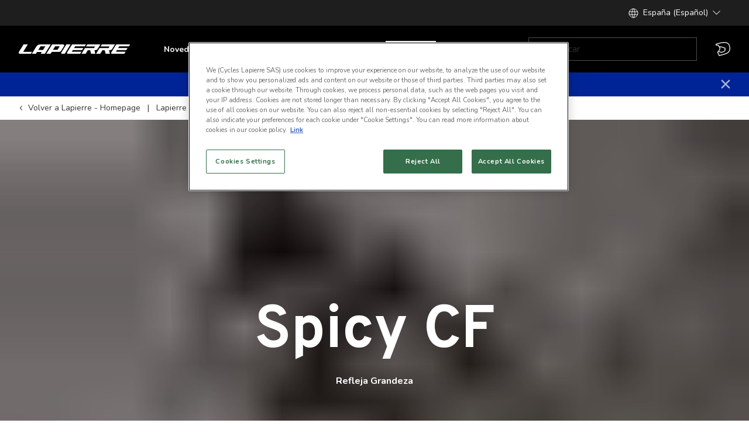

--- FILE ---
content_type: text/html; charset=UTF-8
request_url: https://www.lapierrebikes.com/es-es/noticias/spicy-cf-reflect-greatness/
body_size: 207631
content:
<!DOCTYPE html><html><head><meta charSet="utf-8"/><meta http-equiv="x-ua-compatible" content="ie=edge"/><meta name="viewport" content="width=device-width, initial-scale=1, shrink-to-fit=no"/><script src="https://cdn.cookielaw.org/scripttemplates/otSDKStub.js" type="text/javascript" charSet="UTF-8" data-domain-script="ca013c22-6aab-4a37-ac24-23b4bca52558" async=""></script><script type="text/javascript" async="">function OptanonWrapper() { }</script><meta name="generator" content="Gatsby 5.13.7"/><meta id="robots" name="robots" content="index, follow" data-gatsby-head="true"/><meta id="titleMeta" name="title" content="Últimas novedades | Bicicletas Lapierre" data-gatsby-head="true"/><meta id="descriptionMeta" name="description" content="Últimas novedades, productos, colaboraciones, competiciones y mucho más de Lapierre Bikes. ¡Y no te pierdas nuestros últimos vídeos!" data-gatsby-head="true"/><style data-styled="" data-styled-version="6.1.11">.VPfhA{font-size:1.6rem;letter-spacing:0;font-family:'Nunito',Arial!important;font-weight:700;text-transform:none;line-height:1.5;margin:0 0 0.4rem;font-family:'Overpass',Arial;font-weight:700;color:#333333;}/*!sc*/
@media (min-width:1600px){.VPfhA{font-size:1.8rem;}}/*!sc*/
.gtqQIb{font-family:'Overpass',Arial!important;font-weight:700;text-transform:none;line-height:0.875!important;font-size:4.0rem;margin-bottom:1.6rem;letter-spacing:0;line-height:1.5;margin:0 0 0.4rem;font-family:'Overpass',Arial;font-weight:700;color:#FFFFFF;}/*!sc*/
@media (min-width:1200px){.gtqQIb{font-size:6.4rem;}}/*!sc*/
@media (min-width:1600px){.gtqQIb{font-size:6.4rem;}}/*!sc*/
.jltUGY{font-size:2.6rem;letter-spacing:0;font-family:'Nunito',Arial!important;font-weight:700;text-transform:none;line-height:1.5;margin:0 0 0.4rem;font-family:'Overpass',Arial;font-weight:700;color:currentColor;}/*!sc*/
.kdpFTv{font-size:2.2rem;letter-spacing:0;font-family:'Nunito',Arial!important;font-weight:700;text-transform:none;line-height:1.5;margin:0 0 0.4rem;font-family:'Overpass',Arial;font-weight:700;color:currentColor;}/*!sc*/
@media (min-width:1600px){.kdpFTv{font-size:2.4rem;}}/*!sc*/
.VMlmU{font-family:'Overpass',Arial!important;font-weight:700;text-transform:none;font-size:2.6rem;margin-bottom:1.6rem;line-height:0.875!important;letter-spacing:0;line-height:1.5;margin:0 0 0.4rem;font-family:'Overpass',Arial;font-weight:700;color:#333333;}/*!sc*/
@media (min-width:768px){.VMlmU{font-size:4.0rem;}}/*!sc*/
.kZalDS{font-size:1.8rem;letter-spacing:0;font-family:'Nunito',Arial!important;font-weight:700;text-transform:none;line-height:1.5;margin:0 0 0.4rem;font-family:'Overpass',Arial;font-weight:700;color:#FFFFFF;}/*!sc*/
@media (min-width:1600px){.kZalDS{font-size:2rem;}}/*!sc*/
@media (max-width:576px){.kZalDS{font-size:1.8rem;letter-spacing:0;font-family:'Nunito',Arial!important;font-weight:700;text-transform:none;}@media (min-width:1600px){.kZalDS{font-size:2rem;}}}/*!sc*/
.hZsIFk{font-size:1.6rem;letter-spacing:0;font-family:'Nunito',Arial!important;font-weight:700;text-transform:none;line-height:1.5;margin:0 0 0.4rem;font-family:'Overpass',Arial;font-weight:700;color:#FFFFFF;}/*!sc*/
@media (min-width:1600px){.hZsIFk{font-size:1.8rem;}}/*!sc*/
.btySiK{font-size:2rem;letter-spacing:0;font-family:'Nunito',Arial!important;font-weight:700;text-transform:none;line-height:1.5;margin:0 0 0.4rem;font-family:'Overpass',Arial;font-weight:700;color:#333333;}/*!sc*/
@media (min-width:1600px){.btySiK{font-size:2.2rem;}}/*!sc*/
.jTYXsT{font-size:2.6rem;letter-spacing:0;font-family:'Nunito',Arial!important;font-weight:700;text-transform:none;line-height:1.5;margin:0 0 0.4rem;font-family:'Overpass',Arial;font-weight:700;color:#333333;}/*!sc*/
data-styled.g2[id="UHeading__TitleInner-sc-6lmc38-0"]{content:"VPfhA,gtqQIb,jltUGY,kdpFTv,VMlmU,kZalDS,hZsIFk,btySiK,jTYXsT,"}/*!sc*/
.bXyqWq{fill:#21A153;}/*!sc*/
data-styled.g6[id="UIconSuccess__Circle-sc-v3brdf-0"]{content:"bXyqWq,"}/*!sc*/
.inmCWd{fill:#ffb75d;}/*!sc*/
data-styled.g7[id="UIconWarning__Circle-sc-1vz3liw-0"]{content:"inmCWd,"}/*!sc*/
.biTHED{border-radius:0rem;display:flex;flex-direction:row;padding:1.6rem;margin-top:0.8rem;margin-bottom:1.6rem;align-items:center;opacity:1;font-size:1.4rem;transform:translateY(0rem);background:#F0FDF5;color:#21A153;animation:bJJEZK 0.3s cubic-bezier(0.50, 0, 1, 1);}/*!sc*/
.iaYqVi{border-radius:0rem;display:flex;flex-direction:row;padding:1.6rem;margin-top:0.8rem;margin-bottom:1.6rem;align-items:center;opacity:1;font-size:1.4rem;transform:translateY(0rem);background:#FEFCE9;color:#975A12;animation:bJJEZK 0.3s cubic-bezier(0.50, 0, 1, 1);}/*!sc*/
data-styled.g8[id="UMessage__Container-sc-1fx49y0-0"]{content:"biTHED,iaYqVi,"}/*!sc*/
.hQTUKZ{margin-right:0.8rem;height:2rem;width:2rem;}/*!sc*/
.hQTUKZ>svg{width:100%;min-width:2rem;height:auto;}/*!sc*/
data-styled.g9[id="UMessage__IconContainer-sc-1fx49y0-1"]{content:"hQTUKZ,"}/*!sc*/
.fMrwxo{font-family:'Nunito',Arial;text-transform:none;font-size:1.6rem;color:#FFFFFF;font-weight:700;text-align:center;line-height:1;margin-left:2.4rem;margin-right:2.4rem;-webkit-font-smoothing:antialiased;-moz-osx-font-smoothing:grayscale;text-decoration:none;}/*!sc*/
data-styled.g16[id="UButton__Text-sc-1wh861e-0"]{content:"fMrwxo,"}/*!sc*/
.iQalxa{background:linear-gradient(180deg, #002AB0 0%, #002495 100%);border:0.1rem solid transparent;border-radius:0rem;height:4.8rem;font-size:1.6rem;box-sizing:border-box;display:flex;justify-content:center;align-items:center;width:100%;cursor:pointer;-webkit-appearance:none;text-decoration:none;padding:0;outline:none;position:relative;letter-spacing:0;z-index:1;padding-bottom:0;}/*!sc*/
@media (min-width:1600px){.iQalxa{height:5.6rem;}}/*!sc*/
.iQalxa:hover,.iQalxa:focus{background:#34428A;border-color:transparent;}/*!sc*/
.iQalxa:hover .UButton__Text-sc-1wh861e-0,.iQalxa:focus .UButton__Text-sc-1wh861e-0{color:#FFFFFF;}/*!sc*/
.iQalxa:disabled{cursor:not-allowed;}/*!sc*/
.jKJWce{background:#333333;border:0.1rem solid transparent;border-radius:0rem;height:4.8rem;font-size:1.6rem;box-sizing:border-box;display:flex;justify-content:center;align-items:center;width:100%;cursor:pointer;-webkit-appearance:none;text-decoration:none;padding:0;outline:none;position:relative;letter-spacing:0;z-index:1;padding-bottom:0;}/*!sc*/
@media (min-width:1600px){.jKJWce{height:5.6rem;}}/*!sc*/
.jKJWce:hover,.jKJWce:focus{background:#181818;border-color:transparent;}/*!sc*/
.jKJWce:hover .UButton__Text-sc-1wh861e-0,.jKJWce:focus .UButton__Text-sc-1wh861e-0{color:#FFFFFF;}/*!sc*/
.jKJWce:disabled{cursor:not-allowed;}/*!sc*/
.jkkXKf{background:#C6C6C6;border:0.1rem solid #C6C6C6;border-radius:0rem;height:4.8rem;font-size:1.6rem;box-sizing:border-box;display:flex;justify-content:center;align-items:center;width:100%;cursor:pointer;-webkit-appearance:none;text-decoration:none;padding:0;outline:none;position:relative;letter-spacing:0;z-index:1;padding-bottom:0;}/*!sc*/
@media (min-width:1600px){.jkkXKf{height:5.6rem;}}/*!sc*/
.jkkXKf:hover,.jkkXKf:focus{background:#C6C6C6;border-color:#C6C6C6;}/*!sc*/
.jkkXKf:hover .UButton__Text-sc-1wh861e-0,.jkkXKf:focus .UButton__Text-sc-1wh861e-0{color:#FFFFFF;}/*!sc*/
.jkkXKf:disabled{cursor:not-allowed;}/*!sc*/
data-styled.g17[id="UButton__BtnPrimaryBgDefault-sc-1wh861e-1"]{content:"iQalxa,jKJWce,jkkXKf,"}/*!sc*/
.gZjWKH{text-decoration:none;}/*!sc*/
data-styled.g19[id="UButton__StyledLink-sc-1wh861e-3"]{content:"gZjWKH,"}/*!sc*/
.bZXkrz{position:absolute;display:flex;font-size:1.6rem;line-height:1;color:#C6C6C6;align-items:center;left:1.6rem;top:2.1rem;pointer-events:none;margin-top:0;transition:200ms all;}/*!sc*/
.bZXkrz.focus{transform:translateY(-1.2rem);font-size:1.2rem;color:#C6C6C6;}/*!sc*/
data-styled.g20[id="UInputTxt__Label-sc-10a1wds-0"]{content:"bZXkrz,"}/*!sc*/
.eZOsUS{display:flex;width:100%;outline:none;border:none;padding:2.4rem 1.6rem 0.8rem;margin:0;line-height:1.5;background:transparent;font-size:1.6rem;font-family:'Nunito',Arial;font-weight:400;text-transform:none;color:#E3E3E3;}/*!sc*/
.eZOsUS>input :-webkit-autofill,.eZOsUS>input :-webkit-autofill-strong-password,.eZOsUS>input :-webkit-autofill-strong-password-viewable{background:rgb(255,255,255);background-image:none;color:#E3E3E3;}/*!sc*/
data-styled.g21[id="UInputTxt__Input-sc-10a1wds-1"]{content:"eZOsUS,"}/*!sc*/
.yQOBQ{position:relative;flex-direction:row;flex:1;display:flex;border-radius:0rem;border:0.1rem solid #333333;background:#333333;-webkit-appearance:none;overflow:hidden;}/*!sc*/
data-styled.g22[id="UInputTxt__Container-sc-10a1wds-2"]{content:"yQOBQ,"}/*!sc*/
.HNmIE{position:relative;flex-direction:row;flex:1;display:flex;}/*!sc*/
.HNmIE textarea{resize:vertical;}/*!sc*/
data-styled.g23[id="UInputTxt__Inner-sc-10a1wds-3"]{content:"HNmIE,"}/*!sc*/
.cYzhSq{padding:0;}/*!sc*/
.cYzhSq:not(:last-child){margin-bottom:1.6rem;}/*!sc*/
data-styled.g28[id="ContentRenderer__StyledHeader-sc-gwqd3s-0"]{content:"cYzhSq,"}/*!sc*/
.jJrNkB{padding:0;margin-block-start:0;margin-block-end:0;}/*!sc*/
.jJrNkB:not(:last-child){margin-bottom:1.6rem;}/*!sc*/
data-styled.g29[id="ContentRenderer__StyledText-sc-gwqd3s-1"]{content:"jJrNkB,"}/*!sc*/
.NnzeS{text-align:left;}/*!sc*/
data-styled.g32[id="ContentRenderer__ListWrapper-sc-gwqd3s-4"]{content:"NnzeS,"}/*!sc*/
.jqOXUk{width:calc(100% / (var(--gutter-width) * var(--font-size)));padding-left:var(--gutter-width);padding-right:var(--gutter-width);}/*!sc*/
@media screen and (min-width:1600px){.jqOXUk{margin:0 auto;max-width:92vw;}}/*!sc*/
data-styled.g37[id="UContainer__StyledContainer-sc-63nakj-0"]{content:"jqOXUk,"}/*!sc*/
:root{--font-size:10px;--gutter-width:2.4rem;--half-gutter-width:calc((var(--gutter-width) * 0.5));--gutter-compensation:calc(var(--half-gutter-width) * -1);}/*!sc*/
@media screen and (min-width:768px){:root{--gutter-width:3.2rem;}}/*!sc*/
html{font-size:var(--font-size);}/*!sc*/
body{font-size:1.4rem;font-family:'Nunito',Arial;font-weight:400;text-transform:none;max-width:100vw;line-height:1.5;margin:0;-webkit-font-smoothing:antialiased;-moz-osx-font-smoothing:grayscale;color:#333333;}/*!sc*/
@media (min-width:1600px){body{font-size:1.6rem;}}/*!sc*/
body.is-search-open{overflow:hidden;overscroll-behavior:contain;}/*!sc*/
a{color:inherit;}/*!sc*/
.overflow-hidden{overflow:hidden;}/*!sc*/
.iframe-container{position:relative;overflow:hidden;width:100%;padding-top:60%;height:24rem;}/*!sc*/
@media (min-width:768px){.iframe-container{padding-top:30%;height:14rem;}}/*!sc*/
@media (min-width:992px){.iframe-container{padding-top:26%;}}/*!sc*/
.responsive-iframe{position:absolute;top:0;left:0;bottom:0;right:0;width:100%;height:100%;border:0 solid transparent;}/*!sc*/
.optanon-alert-box-wrapper .optanon-alert-box-button-middle{background:#FFFFFF!important;border:0.1rem solid #FFFFFF!important;}/*!sc*/
.optanon-alert-box-wrapper .optanon-alert-box-button-middle button{font-size:1.4rem!important;}/*!sc*/
.optanon-alert-box-button-middle.accept-cookie-container{border-radius:0rem!important;}/*!sc*/
.optanon-alert-box-wrapper .optanon-alert-box-button-middle button.optanon-allow-all.accept-cookies-button{color:#FFFFFF!important;}/*!sc*/
@media (min-width:1600px){.optanon-alert-box-wrapper .optanon-alert-box-body{margin-left:calc((100% - 92vw)/2)!important;margin-right:calc((100% - 92vw)/2 + 40rem)!important;}.optanon-alert-box-bg .optanon-alert-box-button-container{right:calc((100% - 92vw)/2 + 1.6rem)!important;}.optanon-alert-box-wrapper .optanon-alert-box-corner-close{right:calc((100% - 92vw)/2)!important;}}/*!sc*/
@media only screen and (max-width:568px){#survicate-fb-box .survicate_button{top:50%!important;transform:translateY(-50%)!important;bottom:unset!important;}}/*!sc*/
@media only screen and (max-width:992px){#launcher{bottom:7rem!important;}}/*!sc*/
.launcher-style{color-scheme:light;width:48px;height:50px;padding:0px;margin:10px 20px;position:fixed;bottom:0px;overflow:visible;opacity:1;border:0px;z-index:999998;transition-duration:250ms;transition-timing-function:cubic-bezier(0.645,0.045,0.355,1);transition-property:opacity,top,bottom;right:0px;}/*!sc*/
data-styled.g39[id="sc-global-dLulwv1"]{content:"sc-global-dLulwv1,"}/*!sc*/
.iJxkqJ{font-size:1.2rem;line-height:2.4rem;color:#F9F9F9;}/*!sc*/
@media (min-width:992px){.iJxkqJ{font-size:1.4rem;}}/*!sc*/
.iJxkqJ a{color:currentColor;}/*!sc*/
data-styled.g45[id="UDetailTxt__DetailTextInner-sc-14qslxq-0"]{content:"iJxkqJ,"}/*!sc*/
.bgyAwy{display:flex;justify-content:center;align-items:center;color:#E3E3E3;margin-right:2.4rem;margin-bottom:2.4rem;}/*!sc*/
.bgyAwy:last-child{margin-right:0;}/*!sc*/
data-styled.g46[id="OSocialMediaChannelListXS__SocialItem-sc-zk2t6h-0"]{content:"bgyAwy,"}/*!sc*/
.kkBxSs{display:flex;flex-wrap:wrap;margin-top:1.6rem;}/*!sc*/
data-styled.g47[id="USocialMedia__SocialMediaIcons-sc-1lul4uw-0"]{content:"kkBxSs,"}/*!sc*/
.dcKXE{box-sizing:border-box;flex-grow:1;flex-shrink:0;padding-right:var(--half-gutter-width,1.2rem);padding-left:var(--half-gutter-width,1.2rem);flex-basis:calc((100% / 12) * 2);max-width:calc((100% / 12) * 2);margin-left:initial;order:initial;}/*!sc*/
.iVyDms{box-sizing:border-box;flex-grow:1;flex-shrink:0;padding-right:var(--half-gutter-width,1.2rem);padding-left:var(--half-gutter-width,1.2rem);flex-basis:calc((100% / 12) * 12);max-width:calc((100% / 12) * 12);margin-left:initial;order:initial;}/*!sc*/
.dxhSwz{box-sizing:border-box;flex-grow:1;flex-shrink:0;padding-right:var(--half-gutter-width,1.2rem);padding-left:var(--half-gutter-width,1.2rem);}/*!sc*/
.iZgViH{box-sizing:border-box;flex-grow:1;flex-shrink:0;padding-right:var(--half-gutter-width,1.2rem);padding-left:var(--half-gutter-width,1.2rem);flex-basis:calc((100% / 12) * 12);max-width:calc((100% / 12) * 12);margin-left:initial;order:initial;}/*!sc*/
@media screen and (min-width:992px){.iZgViH{flex-basis:calc((100% / 12) * 3);max-width:calc((100% / 12) * 3);margin-left:initial;order:initial;}}/*!sc*/
.imQChg{box-sizing:border-box;flex-grow:1;flex-shrink:0;padding-right:var(--half-gutter-width,1.2rem);padding-left:var(--half-gutter-width,1.2rem);flex-basis:calc((100% / 12) * 12);max-width:calc((100% / 12) * 12);margin-left:initial;order:initial;}/*!sc*/
@media screen and (min-width:768px){.imQChg{flex-basis:calc((100% / 12) * 8);max-width:calc((100% / 12) * 8);margin-left:initial;order:initial;}}/*!sc*/
@media screen and (min-width:992px){.imQChg{flex-basis:calc((100% / 12) * 6);max-width:calc((100% / 12) * 6);margin-left:initial;order:initial;}}/*!sc*/
.dwJFiI{box-sizing:border-box;flex-grow:1;flex-shrink:0;padding-right:var(--half-gutter-width,1.2rem);padding-left:var(--half-gutter-width,1.2rem);flex-basis:calc((100% / 12) * 12);max-width:calc((100% / 12) * 12);margin-left:initial;order:initial;}/*!sc*/
@media screen and (min-width:768px){.dwJFiI{flex-basis:calc((100% / 12) * 4);max-width:calc((100% / 12) * 4);margin-left:initial;order:initial;}}/*!sc*/
@media screen and (min-width:992px){.dwJFiI{flex-basis:calc((100% / 12) * 3);max-width:calc((100% / 12) * 3);margin-left:initial;order:initial;}}/*!sc*/
.iNgQyr{box-sizing:border-box;flex-grow:1;flex-shrink:0;padding-right:var(--half-gutter-width,1.2rem);padding-left:var(--half-gutter-width,1.2rem);}/*!sc*/
@media screen and (min-width:576px){.iNgQyr{flex-basis:calc((100% / 12) * 4);max-width:calc((100% / 12) * 4);margin-left:initial;order:initial;}}/*!sc*/
@media screen and (min-width:992px){.iNgQyr{flex-basis:calc((100% / 12) * 2);max-width:calc((100% / 12) * 2);margin-left:initial;order:initial;}}/*!sc*/
.ObLOI{box-sizing:border-box;flex-grow:1;flex-shrink:0;padding-right:var(--half-gutter-width,1.2rem);padding-left:var(--half-gutter-width,1.2rem);}/*!sc*/
@media screen and (min-width:576px){.ObLOI{flex-basis:calc((100% / 12) * 12);max-width:calc((100% / 12) * 12);margin-left:initial;order:initial;}}/*!sc*/
@media screen and (min-width:768px){.ObLOI{flex-basis:calc((100% / 12) * 12);max-width:calc((100% / 12) * 12);margin-left:initial;order:initial;}}/*!sc*/
@media screen and (min-width:992px){.ObLOI{flex-basis:calc((100% / 12) * 7);max-width:calc((100% / 12) * 7);margin-left:initial;order:initial;}}/*!sc*/
.emNgAk{box-sizing:border-box;flex-grow:1;flex-shrink:0;padding-right:var(--half-gutter-width,1.2rem);padding-left:var(--half-gutter-width,1.2rem);flex-basis:calc((100% / 12) * 12);max-width:calc((100% / 12) * 12);margin-left:initial;order:initial;}/*!sc*/
@media screen and (min-width:768px){.emNgAk{flex-basis:calc((100% / 12) * 12);max-width:calc((100% / 12) * 12);margin-left:initial;order:initial;}}/*!sc*/
@media screen and (min-width:992px){.emNgAk{flex-basis:calc((100% / 12) * 5);max-width:calc((100% / 12) * 5);margin-left:initial;order:initial;}}/*!sc*/
.jkKfqI{box-sizing:border-box;flex-grow:1;flex-shrink:0;padding-right:var(--half-gutter-width,1.2rem);padding-left:var(--half-gutter-width,1.2rem);}/*!sc*/
@media screen and (min-width:576px){.jkKfqI{flex-basis:calc((100% / 12) * 12);max-width:calc((100% / 12) * 12);margin-left:initial;order:initial;}}/*!sc*/
data-styled.g48[id="UCol__StyledCol-sc-i5z2xs-0"]{content:"dcKXE,iVyDms,dxhSwz,iZgViH,imQChg,dwJFiI,iNgQyr,ObLOI,emNgAk,jkKfqI,"}/*!sc*/
.icAFCx{width:24px;height:24px;background-image:url('/assets/sprite-flags-48x48.png');background-repeat:no-repeat;background-position:-120px -48px;background-size:408px 384px;}/*!sc*/
.gJLoPc{width:24px;height:24px;background-image:url('/assets/sprite-flags-48x48.png');background-repeat:no-repeat;background-position:-144px -96px;background-size:408px 384px;}/*!sc*/
.dZkkql{width:24px;height:24px;background-image:url('/assets/sprite-flags-48x48.png');background-repeat:no-repeat;background-position:-0px -120px;background-size:408px 384px;}/*!sc*/
.bqxFfn{width:24px;height:24px;background-image:url('/assets/sprite-flags-48x48.png');background-repeat:no-repeat;background-position:-192px -120px;background-size:408px 384px;}/*!sc*/
.bqxZJH{width:24px;height:24px;background-image:url('/assets/sprite-flags-48x48.png');background-repeat:no-repeat;background-position:-240px -120px;background-size:408px 384px;}/*!sc*/
.PnzSg{width:24px;height:24px;background-image:url('/assets/sprite-flags-48x48.png');background-repeat:no-repeat;background-position:-384px -144px;background-size:408px 384px;}/*!sc*/
.dUcWvc{width:24px;height:24px;background-image:url('/assets/sprite-flags-48x48.png');background-repeat:no-repeat;background-position:-144px -168px;background-size:408px 384px;}/*!sc*/
.faKQwk{width:24px;height:24px;background-image:url('/assets/sprite-flags-48x48.png');background-repeat:no-repeat;background-position:-312px -192px;background-size:408px 384px;}/*!sc*/
.gjHFSo{width:24px;height:24px;background-image:url('/assets/sprite-flags-48x48.png');background-repeat:no-repeat;background-position:-264px -240px;background-size:408px 384px;}/*!sc*/
.gFPMSi{width:24px;height:24px;background-image:url('/assets/sprite-flags-48x48.png');background-repeat:no-repeat;background-position:-216px -72px;background-size:408px 384px;}/*!sc*/
data-styled.g49[id="Flag-sc-a9cb4w-0"]{content:"icAFCx,gJLoPc,dZkkql,bqxFfn,bqxZJH,PnzSg,dUcWvc,faKQwk,gjHFSo,gFPMSi,"}/*!sc*/
.hvfbsG{background-color:#F3F3F3;margin-bottom:1.6rem;border-radius:0.8rem;border:1px solid #F3F3F3;}/*!sc*/
.fNOyVb{background-color:#F3F3F3;margin-bottom:1.6rem;border-radius:0.8rem;border:1px solid #333333;}/*!sc*/
data-styled.g50[id="ULanguageSelectorCountryCard__StyledCountryWrapper-sc-qhvmpo-0"]{content:"hvfbsG,fNOyVb,"}/*!sc*/
.geEfOb{display:flex;justify-content:space-between;padding-bottom:1.6rem;border-bottom:1px solid #E3E3E3;margin-bottom:1.2rem;padding:1.6rem;}/*!sc*/
data-styled.g51[id="ULanguageSelectorCountryCard__StyledCountryItem-sc-qhvmpo-1"]{content:"geEfOb,"}/*!sc*/
.jhZmvH{font-weight:700;margin:0;font-size:1.4rem;margin-left:1.2rem;color:#333333;}/*!sc*/
data-styled.g52[id="ULanguageSelectorCountryCard__StyledCountryText-sc-qhvmpo-2"]{content:"jhZmvH,"}/*!sc*/
.jIPJSP{padding:0 1.6rem;padding-top:0;display:flex;flex-wrap:wrap;column-gap:4.8rem;row-gap:2.4rem;}/*!sc*/
data-styled.g53[id="ULanguageSelectorCountryCard__StyledLanguageWrapper-sc-qhvmpo-3"]{content:"jIPJSP,"}/*!sc*/
.hAbIlZ{color:#333333;text-decoration:unset;min-width:80px;min-height:36px;}/*!sc*/
.hAbIlZ:hover{color:#181818;}/*!sc*/
.hAbIlZ:hover span{border-bottom:1px solid #181818;}/*!sc*/
.hAbIlZ span{border-bottom:1px solid #E3E3E3;font-size:1.4rem;}/*!sc*/
.fRSxaP{color:#333333;color:#181818;text-decoration:unset;min-width:80px;min-height:36px;}/*!sc*/
.fRSxaP:hover{color:#181818;}/*!sc*/
.fRSxaP:hover span{border-bottom:1px solid #181818;}/*!sc*/
.fRSxaP span{border-bottom:1px solid #E3E3E3;font-size:1.4rem;}/*!sc*/
data-styled.g54[id="ULanguageSelectorCountryCard__StyledLanguageSwitcher-sc-qhvmpo-4"]{content:"hAbIlZ,fRSxaP,"}/*!sc*/
.dmLoQk{display:flex;align-items:center;}/*!sc*/
data-styled.g55[id="ULanguageSelectorCountryCard__StyledCountryBody-sc-qhvmpo-5"]{content:"dmLoQk,"}/*!sc*/
.eOdrBT{font-size:1.4rem;line-height:1.5;letter-spacing:0;}/*!sc*/
@media (min-width:992px){.eOdrBT{font-size:1.4rem;}}/*!sc*/
.eOdrBT a{color:currentColor;}/*!sc*/
.eOdqOB{font-size:1.4rem;line-height:1.5;letter-spacing:0;}/*!sc*/
@media (min-width:992px){.eOdqOB{font-size:1.6rem;}}/*!sc*/
.eOdqOB a{color:currentColor;}/*!sc*/
data-styled.g56[id="UBodyText__BodyTextInner-sc-xmkh3r-0"]{content:"eOdrBT,eOdqOB,"}/*!sc*/
.fnnXzu{display:flex;margin:0 0 0 0;padding-right:0;overflow:hidden;transition-property:height,margin;transition-timing-function:cubic-bezier(0,0,0.25,1);transition-duration:300ms;flex-direction:column;will-change:height;}/*!sc*/
@media screen and (min-width:768px){.fnnXzu{margin-left:0;padding-right:0;}}/*!sc*/
.gLIlfQ{display:flex;margin:0 0 0 0;padding-right:0;overflow:hidden;transition-property:height,margin;transition-timing-function:cubic-bezier(0,0,0.25,1);transition-duration:300ms;flex-direction:column;will-change:height;height:0px;}/*!sc*/
@media screen and (min-width:768px){.gLIlfQ{margin-left:0;padding-right:0;}}/*!sc*/
data-styled.g57[id="UAccordion__StyledContent-sc-1cm8557-0"]{content:"fnnXzu,gLIlfQ,"}/*!sc*/
.eWpJqx{position:absolute;top:4rem;left:2.4rem;color:#333333;width:90%;white-space:nowrap;text-overflow:ellipsis;overflow:hidden;}/*!sc*/
@media screen and (min-width:768px){.eWpJqx{top:4rem;left:4rem;}}/*!sc*/
data-styled.g58[id="UAccordion__StyledUBodyText-sc-1cm8557-1"]{content:"eWpJqx,"}/*!sc*/
.cHuGAC{width:1.2rem;height:1.2rem;min-width:1.2rem;margin:0 0.8rem 0 0;color:#333333;fill:#333333;transition:300ms cubic-bezier(0,0,0.25,1) transform;will-change:transform;}/*!sc*/
@media screen and (min-width:768px){.cHuGAC{margin:0 1.2rem 0 0;}}/*!sc*/
data-styled.g59[id="UAccordion__StyledUIconPlus-sc-1cm8557-2"]{content:"cHuGAC,"}/*!sc*/
.gcpLCU{display:flex;width:100%;border:none;text-align:inherit;background:none;font-family:inherit;padding:2rem 0;outline:none;cursor:pointer;color:#333333;}/*!sc*/
.gcpLCU h4,.gcpLCU p{font-family:'Nunito',Arial;font-weight:700;text-transform:none;letter-spacing:normal;}/*!sc*/
@media screen and (min-width:768px){.gcpLCU{padding:2.4rem 0;}.gcpLCU h4,.gcpLCU p{line-height:1;}}/*!sc*/
data-styled.g60[id="UAccordion__StyledHeader-sc-1cm8557-3"]{content:"gcpLCU,"}/*!sc*/
.jhgpIf{position:relative;border-bottom:0.1rem solid #F3F3F3;padding-bottom:0!important;}/*!sc*/
.jhgpIf:last-of-type{border-bottom:none;}/*!sc*/
.jhgpIf .UAccordion__StyledUIconPlus-sc-1cm8557-2{transform:rotate(45deg) scale(1);}/*!sc*/
.jhgpIf .UAccordion__StyledUBodyText-sc-1cm8557-1{display:none;}/*!sc*/
.gsThwB{position:relative;border-bottom:0.1rem solid #F3F3F3;padding-bottom:0!important;}/*!sc*/
.gsThwB:last-of-type{border-bottom:none;}/*!sc*/
.gsThwB .UAccordion__StyledUIconPlus-sc-1cm8557-2{transform:none;}/*!sc*/
.gsThwB .UAccordion__StyledUBodyText-sc-1cm8557-1{display:block;}/*!sc*/
data-styled.g61[id="UAccordion__StyledAccordionSection-sc-1cm8557-4"]{content:"jhgpIf,gsThwB,"}/*!sc*/
.hVfvsa{display:flex;flex-direction:column;}/*!sc*/
data-styled.g62[id="UAccordion__StyledAccordion-sc-1cm8557-5"]{content:"hVfvsa,"}/*!sc*/
.hhGyWl{display:flex;align-items:center;}/*!sc*/
.hhGyWl *{color:#333333;}/*!sc*/
data-styled.g63[id="UAccordion__StyledHeaderContent-sc-1cm8557-6"]{content:"hhGyWl,"}/*!sc*/
.eaZZnM{margin-top:1.6rem;}/*!sc*/
.eaZZnM .UMessage__IconContainer-sc-1fx49y0-1{display:none;}/*!sc*/
data-styled.g64[id="CountriesAccordion__StyledUMessage-sc-1dtmqlu-0"]{content:"eaZZnM,"}/*!sc*/
.ffUefY{color:#333333;margin-top:0;}/*!sc*/
data-styled.g65[id="CountriesAccordion__StyledText-sc-1dtmqlu-1"]{content:"ffUefY,"}/*!sc*/
@keyframes bJJEZK{0%{opacity:0;transform:translateY(5rem);}100%{opacity:1;transform:translateY(0rem);}}/*!sc*/
data-styled.g73[id="sc-keyframes-bJJEZK"]{content:"bJJEZK,"}/*!sc*/
.dShxlO{font-size:1.4rem;line-height:2.4rem;}/*!sc*/
.dShxlO ul{list-style:none;padding:0;margin:0;margin-bottom:2.2rem;}/*!sc*/
.dShxlO li{margin-bottom:0.4rem;}/*!sc*/
.dShxlO a{text-decoration:none;}/*!sc*/
.dShxlO a:hover{text-decoration:underline;}/*!sc*/
.dShxlO p{min-height:2.4rem;margin-bottom:0.8rem;}/*!sc*/
data-styled.g78[id="ColumnContent-sc-z9c05j-0"]{content:"dShxlO,"}/*!sc*/
.hLvjiK{flex-grow:1;padding:2.4rem;}/*!sc*/
@media screen and (min-width:992px){.hLvjiK{padding:2.4rem 4rem;}}/*!sc*/
.hLvjiK>div h1{margin-bottom:2.4rem;}/*!sc*/
.hLvjiK>div ol,.hLvjiK>div ul{margin-bottom:4.8rem;}/*!sc*/
.hLvjiK>div li,.hLvjiK>div li p{margin-bottom:0.8rem;}/*!sc*/
.hLvjiK>div li ol,.hLvjiK>div li ul{margin-bottom:0.8rem;}/*!sc*/
data-styled.g83[id="UOffCanvasPanel__StyledBody-sc-138g2ds-1"]{content:"hLvjiK,"}/*!sc*/
.bRwvsf{transform:rotate(45deg);margin-right:0.4rem;}/*!sc*/
data-styled.g84[id="UOffCanvasPanel__StyledCross-sc-138g2ds-2"]{content:"bRwvsf,"}/*!sc*/
.yPmqG{display:flex;align-items:center;cursor:pointer;border:none;outline:none;background:none;font-family:inherit;padding-left:0;}/*!sc*/
data-styled.g85[id="UOffCanvasPanel__StyledCloseButton-sc-138g2ds-3"]{content:"yPmqG,"}/*!sc*/
.jySnEF{box-sizing:border-box;position:sticky;top:0;left:0;display:flex;align-items:center;justify-content:space-between;width:100%;padding:1.2rem 2rem;background:#FFFFFF;border-bottom:0.1rem solid #E3E3E3;z-index:1000;}/*!sc*/
data-styled.g86[id="UOffCanvasPanel__StyledHeader-sc-138g2ds-4"]{content:"jySnEF,"}/*!sc*/
.iTBQVK{right:0;border-left:0.1rem solid #E3E3E3;display:flex;flex-direction:column;box-sizing:border-box;position:absolute;overflow-y:scroll;color:#333333;top:0;height:100%;width:100%;background:#FFFFFF;transition:300ms cubic-bezier(0.25, 0.75, 0.25, 0.75) transform;}/*!sc*/
@media screen and (min-width:768px){.iTBQVK{width:48rem;}}/*!sc*/
data-styled.g87[id="UOffCanvasPanel__StyledOCP-sc-138g2ds-5"]{content:"iTBQVK,"}/*!sc*/
.gLCnwe{position:absolute;top:0;left:0;width:100%;height:100%;opacity:0;}/*!sc*/
@media screen and (min-width:768px){.gLCnwe{background:#999999;background:#999999;}}/*!sc*/
data-styled.g88[id="UOffCanvasPanel__StyledOverlay-sc-138g2ds-6"]{content:"gLCnwe,"}/*!sc*/
.wIrDS{position:fixed;top:0;left:0;width:100vw;height:100%;pointer-events:none;z-index:9999;}/*!sc*/
.wIrDS .UOffCanvasPanel__StyledOCP-sc-138g2ds-5{transform:translateX(100%);}/*!sc*/
data-styled.g89[id="UOffCanvasPanel__StyledRoot-sc-138g2ds-7"]{content:"wIrDS,"}/*!sc*/
.bNCJDy{box-sizing:border-box;display:flex;flex:0 1 auto;flex-direction:row;flex-wrap:wrap;margin:0 var(--gutter-compensation,-0.5rem);}/*!sc*/
data-styled.g90[id="URow__StyledRow-sc-1i2dmo4-0"]{content:"bNCJDy,"}/*!sc*/
.hvMrDq{font-family:'Nunito',Arial;font-weight:400;text-transform:none;font-size:1.4rem;color:#FFFFFF;user-select:none;flex:1;}/*!sc*/
data-styled.g91[id="UCheckbox__StyledChildren-sc-b8rywf-0"]{content:"hvMrDq,"}/*!sc*/
.kjHOqQ{width:1.6rem;height:1.6rem;}/*!sc*/
.kjHOqQ use{fill:#E3E3E3;}/*!sc*/
data-styled.g92[id="UCheckbox__StyledCheckmark-sc-b8rywf-1"]{content:"kjHOqQ,"}/*!sc*/
.clrIGp{display:inline-flex;justify-content:center;box-sizing:border-box;align-items:center;border:0.1rem solid #999999;border-radius:0rem;min-width:2.4rem;min-height:2.4rem;box-shadow:none;vertical-align:middle;margin-right:0.8rem;position:relative;padding-top:0;padding-bottom:0;}/*!sc*/
.clrIGp .UCheckbox__StyledCheckmark-sc-b8rywf-1{opacity:0;}/*!sc*/
data-styled.g93[id="UCheckbox__StyledCheckBox-sc-b8rywf-2"]{content:"clrIGp,"}/*!sc*/
.fKjRwL{position:relative;display:flex;align-items:center;cursor:pointer;outline:none;pointer-events:initial;}/*!sc*/
.fKjRwL .UCheckbox__StyledCheckBox-sc-b8rywf-2{pointer-events:initial;pointer-events:initial;}/*!sc*/
data-styled.g94[id="UCheckbox__StyledUCheckbox-sc-b8rywf-3"]{content:"fKjRwL,"}/*!sc*/
.jLTCTK{margin-top:0.8rem;margin-bottom:0.8rem;}/*!sc*/
.jLTCTK>div{font-size:1.4rem;}/*!sc*/
data-styled.g95[id="UNewsletter__StyledCol-sc-1952uhd-0"]{content:"jLTCTK,"}/*!sc*/
.jhbxSa{color:#FFFFFF;}/*!sc*/
data-styled.g96[id="UNewsletter__StyledUHeading-sc-1952uhd-1"]{content:"jhbxSa,"}/*!sc*/
.fcyTOc{color:#FFFFFF;}/*!sc*/
data-styled.g98[id="UNewsletter__StyledBodyText-sc-1952uhd-3"]{content:"fcyTOc,"}/*!sc*/
.fWRYRE{height:5.6rem;}/*!sc*/
data-styled.g99[id="UNewsletter__StyledButton-sc-1952uhd-4"]{content:"fWRYRE,"}/*!sc*/
.beFcwO{margin-top:2rem;}/*!sc*/
.beFcwO p{margin-bottom:0;color:inherit;}/*!sc*/
data-styled.g100[id="UNewsletter__StyledUCheckboxField-sc-1952uhd-5"]{content:"beFcwO,"}/*!sc*/
.fdisCb{margin:0;padding:2rem 0;}/*!sc*/
@media (min-width:768px){.fdisCb{padding:0;margin-bottom:0.8rem;}}/*!sc*/
data-styled.g109[id="UFooterNav__StyledHeading-sc-kdxbit-0"]{content:"fdisCb,"}/*!sc*/
.hmWpxp{max-width:100%;}/*!sc*/
data-styled.g112[id="UCopyrightAndLegal__StyledRow-sc-1stul4t-0"]{content:"hmWpxp,"}/*!sc*/
.eEygLZ{overflow-x:hidden;max-width:100%;}/*!sc*/
.eEygLZ>*{font-size:1.4rem;word-wrap:break-word;}/*!sc*/
.eEygLZ>p{margin-right:1.6rem;}/*!sc*/
.eEygLZ>address p a{display:inline-block;max-width:32rem;}/*!sc*/
@media screen and (min-width:768px){.eEygLZ{display:flex;justify-content:flex-start;}.eEygLZ>address p a{display:inline-block;max-width:none;}}/*!sc*/
data-styled.g113[id="UCopyrightAndLegal__StyledUCol-sc-1stul4t-1"]{content:"eEygLZ,"}/*!sc*/
.iAMUOc{display:flex;flex-wrap:wrap;align-items:center;gap:1.6rem;color:#FFFFFF;}/*!sc*/
@media screen and (min-width:768px){.iAMUOc{margin-right:-3.2rem;}}/*!sc*/
.iAMUOc p:empty{display:none;}/*!sc*/
data-styled.g114[id="UCopyrightAndLegal__StyledColumnContent-sc-1stul4t-2"]{content:"iAMUOc,"}/*!sc*/
.fyImSS{font-weight:700;text-decoration:none;color:#999999;line-height:2.4rem;border-bottom:0.1rem solid #F3F3F3;}/*!sc*/
@media (min-width:576px){.fyImSS{font-size:1.6rem;}}/*!sc*/
.fyImSS:hover{border-color:#fff;cursor:pointer;}/*!sc*/
.bQfkDl{font-weight:700;text-decoration:none;color:#999999;line-height:2.4rem;border-bottom:0.1rem solid #F3F3F3;}/*!sc*/
@media (min-width:576px){.bQfkDl{font-size:1.6rem;}}/*!sc*/
.bQfkDl:hover{border-color:#F3F3F3;cursor:pointer;}/*!sc*/
data-styled.g117[id="ULink__Label-sc-w70wk5-0"]{content:"fyImSS,bQfkDl,"}/*!sc*/
.bSPSyG{align-items:center;}/*!sc*/
data-styled.g118[id="LocaleSwitch__Container-sc-1b4603l-0"]{content:"bSPSyG,"}/*!sc*/
.biCWVe{display:flex;align-items:center;}/*!sc*/
data-styled.g119[id="LocaleSwitch__ContentWrapper-sc-1b4603l-1"]{content:"biCWVe,"}/*!sc*/
.fUXxcB{margin-top:0;}/*!sc*/
data-styled.g120[id="LocaleSwitch__StyledTitle-sc-1b4603l-2"]{content:"fUXxcB,"}/*!sc*/
.cwXHeg{height:0.2rem;display:flex;}/*!sc*/
data-styled.g121[id="OBrandSignature__Container-sc-uo55yz-0"]{content:"cwXHeg,"}/*!sc*/
.gAPuqY{width:95%;background:#002495;}/*!sc*/
.jTQEeT{width:2.5%;background:#FFFFFF;}/*!sc*/
.dhjvrz{width:2.5%;background:#ED2939;}/*!sc*/
data-styled.g122[id="OBrandSignature__Part-sc-uo55yz-1"]{content:"gAPuqY,jTQEeT,dhjvrz,"}/*!sc*/
.hiLnoH{background:#121212;color:#999999;}/*!sc*/
data-styled.g123[id="UFooter__View-sc-uiut3u-0"]{content:"hiLnoH,"}/*!sc*/
.inrCjw{padding-top:3.2rem;padding-bottom:70px;}/*!sc*/
data-styled.g124[id="UFooter__StyledUContainer-sc-uiut3u-1"]{content:"inrCjw,"}/*!sc*/
.eqFCsK{border-bottom:0.1rem solid #333333;padding:2.4rem 0;}/*!sc*/
.eqFCsK >*{max-width:100%;}/*!sc*/
.eqFCsK:last-of-type{border-bottom:none;}/*!sc*/
data-styled.g125[id="UFooter__StyledURow-sc-uiut3u-2"]{content:"eqFCsK,"}/*!sc*/
.hHuUwl{z-index:100;position:relative;}/*!sc*/
data-styled.g191[id="UPullUp__StyledOuter-sc-2fin5b-2"]{content:"hHuUwl,"}/*!sc*/
.eGnoHo{position:fixed;bottom:0;width:100%;z-index:100;}/*!sc*/
data-styled.g193[id="UPullUp__StyledFixedContainer-sc-2fin5b-4"]{content:"eGnoHo,"}/*!sc*/
.cpHzZj{position:relative;}/*!sc*/
@media screen and (max-width:767px){.cpHzZj{padding:0;}}/*!sc*/
data-styled.g194[id="UPullUp__StyledUContainer-sc-2fin5b-5"]{content:"cpHzZj,"}/*!sc*/
.dNJURW{background-color:#FFFFFF;height:calc(0px - 56px);transform:translateY(calc(100% + 56px));position:absolute;bottom:56px;z-index:99;width:100%;transition:transform 0.4s cubic-bezier(0, 0, 0.25, 1);}/*!sc*/
@media screen and (min-width:768px){.dNJURW{max-width:392px;max-height:calc(813px - 56px);left:var(--gutter-width);border:1px solid #E3E3E3;border-bottom:0;}}/*!sc*/
data-styled.g195[id="UPullUp__StyledPane-sc-2fin5b-6"]{content:"dNJURW,"}/*!sc*/
.jAmISo{height:calc(100% - 56px);box-sizing:border-box;padding:2rem 2.8rem calc(88px - 1.6rem);overflow:auto;display:flex;flex-direction:column;position:relative;}/*!sc*/
data-styled.g196[id="UPullUp__StyledContent-sc-2fin5b-7"]{content:"jAmISo,"}/*!sc*/
.doYNLM{margin-bottom:1.6rem;}/*!sc*/
data-styled.g197[id="UPullUp__StyledUHeading-sc-2fin5b-8"]{content:"doYNLM,"}/*!sc*/
.hiRkHF{margin-top:0;}/*!sc*/
data-styled.g198[id="UPullUp__StyledUMessage-sc-2fin5b-9"]{content:"hiRkHF,"}/*!sc*/
.jkAydK{transform:rotate(45deg);margin-right:1.6rem;}/*!sc*/
data-styled.g199[id="UPullUp__StyledCross-sc-2fin5b-10"]{content:"jkAydK,"}/*!sc*/
.NyyIS{font-size:1.6rem;}/*!sc*/
data-styled.g200[id="UPullUp__StyledCloseText-sc-2fin5b-11"]{content:"NyyIS,"}/*!sc*/
.dYTSgV{display:flex;align-items:center;cursor:pointer;border:none;outline:none;background:none;font-family:inherit;padding:0 2.8rem;border-bottom:1px solid #E3E3E3;width:100%;height:56px;}/*!sc*/
data-styled.g201[id="UPullUp__StyledCloseButton-sc-2fin5b-12"]{content:"dYTSgV,"}/*!sc*/
.kwyXta{position:relative;bottom:0;left:0;padding:2.8rem 2.8rem 2rem;width:100%;box-sizing:border-box;background:linear-gradient( 0deg,rgba(255,255,255,0.9) 0%,rgba(255,255,255,0.75) 80%,rgba(255,255,255,0) 100% );}/*!sc*/
.kwyXta a{width:100%;}/*!sc*/
data-styled.g203[id="UPullUp__StyledButtonContainer-sc-2fin5b-14"]{content:"kwyXta,"}/*!sc*/
.lhsZmz{background:#000000;color:#FFFFFF;position:relative;font-size:1.6rem;box-shadow:0 -5px 10px 0 rgb(0 0 0 / 20%);position:absolute;bottom:0;left:0;z-index:100;width:100%;border:1px solid #E3E3E3;border-bottom:0;padding-bottom:2rem;transform:translateY(200%);transition:transform 0.4s cubic-bezier(0, 0, 0.25, 1);}/*!sc*/
@keyframes animateUpSmall{0%{padding-bottom:2rem;}40%{padding-bottom:calc(2rem + 10px);}60%{padding-bottom:calc(2rem + 10px);}100%{padding-bottom:2rem;}}/*!sc*/
@keyframes animateUpBig{0%{padding-bottom:0;}40%{padding-bottom:10px;}60%{padding-bottom:10px;}100%{padding-bottom:0;}}/*!sc*/
@media screen and (min-width:768px){.lhsZmz{padding-bottom:0;max-width:392px;left:var(--gutter-width);}}/*!sc*/
data-styled.g204[id="UPullUp__StyledToggle-sc-2fin5b-15"]{content:"lhsZmz,"}/*!sc*/
.kXZStx{padding:0.8rem 2rem;display:flex;align-items:center;height:56px;box-sizing:border-box;width:100%;border:0;appearance:none;background:transparent;color:inherit;font-family:inherit;line-height:1;cursor:pointer;}/*!sc*/
data-styled.g205[id="UPullUp__StyledToggleInner-sc-2fin5b-16"]{content:"kXZStx,"}/*!sc*/
.fQpmio{transform:rotate(90deg);width:16px;}/*!sc*/
data-styled.g206[id="UPullUp__StyledChevron-sc-2fin5b-17"]{content:"fQpmio,"}/*!sc*/
.cCFRzS{margin:0 1.4rem;height:100%;width:1px;background-color:#C6C6C6;}/*!sc*/
data-styled.g207[id="UPullUp__StyledDivider-sc-2fin5b-18"]{content:"cCFRzS,"}/*!sc*/
.eQNOqs{position:absolute;color:#333333;background-color:#FFFFFF;border-radius:50%;width:20px;height:20px;display:flex;align-items:center;justify-content:center;right:1.6rem;line-height:1;font-size:1.2rem;}/*!sc*/
data-styled.g208[id="UPullUp__StyledCount-sc-2fin5b-19"]{content:"eQNOqs,"}/*!sc*/
.ikBxbA{background:#002495;overflow:hidden;}/*!sc*/
.ikBxbA,.ikBxbA a{color:#FFFFFF;}/*!sc*/
data-styled.g216[id="UNotification__Wrapper-sc-4lggx2-0"]{content:"ikBxbA,"}/*!sc*/
.hdBygs{display:flex;}/*!sc*/
data-styled.g218[id="UNotification__StyledUContainer-sc-4lggx2-2"]{content:"hdBygs,"}/*!sc*/
.hQESuY{position:relative;width:100%;margin:0.8rem 0;}/*!sc*/
data-styled.g219[id="UNotification__InnerContainer-sc-4lggx2-3"]{content:"hQESuY,"}/*!sc*/
.QfUyl{width:100%;box-sizing:border-box;text-align:center;display:flex;justify-content:center;align-items:center;padding-right:2.4rem;}/*!sc*/
data-styled.g220[id="UNotification__Content-sc-4lggx2-4"]{content:"QfUyl,"}/*!sc*/
.bDkCcx{display:flex;align-items:center;font-size:1.4rem;}/*!sc*/
.bDkCcx >*{margin-bottom:0;}/*!sc*/
data-styled.g221[id="UNotification__MessageWrap-sc-4lggx2-5"]{content:"bDkCcx,"}/*!sc*/
.kkAEPl{margin-left:0.8rem;font-size:1.4rem;border-color:rgba(255,255,255,0.25);white-space:nowrap;}/*!sc*/
data-styled.g222[id="UNotification__StyledLink-sc-4lggx2-6"]{content:"kkAEPl,"}/*!sc*/
.euWBeR{-webkit-appearance:none;background:none;border:none;outline:none;height:2.4rem;padding:0;margin:0;display:flex;justify-content:center;align-items:center;position:absolute;right:0;top:0;cursor:pointer;}/*!sc*/
@media (min-width:1600px){.euWBeR{padding:0 1.6rem;}}/*!sc*/
data-styled.g223[id="UNotification__CloseButton-sc-4lggx2-7"]{content:"euWBeR,"}/*!sc*/
.gaVQOT{width:1.6rem;color:#FFFFFF;opacity:0.64;transition:opacity 0.3s cubic-bezier(0, 0, 0.25, 1);cursor:pointer;}/*!sc*/
.gaVQOT:hover{opacity:1;transition:opacity 0.3s cubic-bezier(0.50, 0, 1, 1);}/*!sc*/
data-styled.g224[id="UNotification__StyledUIconCross-sc-4lggx2-8"]{content:"gaVQOT,"}/*!sc*/
.jOtkcf{list-style-type:none;white-space:nowrap;}/*!sc*/
.jOtkcf >*{display:flex;align-items:center;transition:0.2s;line-height:1.5;text-decoration:none;padding:0.4rem 1.6rem;border-radius:0rem;font-size:1.2rem;font-family:'Nunito',Arial;font-weight:700;text-transform:none;letter-spacing:0;margin-right:0.2rem;color:#F9F9F9;}/*!sc*/
.jOtkcf >*:hover{background:#FFFFFF;color:#333333;}/*!sc*/
.jOtkcf >*:hover .UMainNavItem__LabelTag-sc-1huxo79-2{color:#F9F9F9;}/*!sc*/
@media (min-width:760px){.jOtkcf >*{font-size:1.4rem;}}/*!sc*/
@media (min-width:1600px){.jOtkcf >*{font-size:1.6rem;}}/*!sc*/
.Cyfsg{list-style-type:none;white-space:nowrap;}/*!sc*/
.Cyfsg >*{display:flex;align-items:center;transition:0.2s;line-height:1.5;text-decoration:none;padding:0.4rem 1.6rem;border-radius:0rem;font-size:1.2rem;font-family:'Nunito',Arial;font-weight:700;text-transform:none;letter-spacing:0;margin-right:0.2rem;color:#F9F9F9;background:#FFFFFF;color:#333333;}/*!sc*/
.Cyfsg >*:hover{background:#FFFFFF;color:#333333;}/*!sc*/
.Cyfsg >*:hover .UMainNavItem__LabelTag-sc-1huxo79-2{color:#F9F9F9;}/*!sc*/
@media (min-width:760px){.Cyfsg >*{font-size:1.4rem;}}/*!sc*/
@media (min-width:1600px){.Cyfsg >*{font-size:1.6rem;}}/*!sc*/
data-styled.g226[id="UMainNavItem__ListItem-sc-1huxo79-1"]{content:"jOtkcf,Cyfsg,"}/*!sc*/
.eZcoef::-webkit-scrollbar{display:none;}/*!sc*/
data-styled.g228[id="UHeaderNav__NavWrapper-sc-1b7r0ig-0"]{content:"eZcoef,"}/*!sc*/
.epQmgc{display:flex;margin:0 auto;padding-left:0;}/*!sc*/
.epQmgc:focus{outline:none;}/*!sc*/
data-styled.g229[id="UHeaderNav__NavigationList-sc-1b7r0ig-1"]{content:"epQmgc,"}/*!sc*/
.bKicvv{list-style:none;padding:0;margin:0;}/*!sc*/
data-styled.g230[id="UHeaderNavSmall__List-sc-1u6s5sc-0"]{content:"bKicvv,"}/*!sc*/
.lnTomL +li{border-top:0.1rem solid #F3F3F3;}/*!sc*/
.lnTomL a,.lnTomL button{padding:0;height:4.8rem;display:flex;align-items:center;justify-content:space-between;text-decoration:none;width:100%;outline:none;transition:opacity:0.2s;}/*!sc*/
.lnTomL a:active,.lnTomL button:active{opacity:0.72;}/*!sc*/
.lnTomL button{-webkit-appearance:none;border:none;background:none;}/*!sc*/
data-styled.g231[id="UHeaderNavSmall__ListItem-sc-1u6s5sc-1"]{content:"lnTomL,"}/*!sc*/
.caukAs{transform:rotate(180deg);color:#727272;height:1.2rem;}/*!sc*/
data-styled.g232[id="UHeaderNavSmall__StyledUIconCaret-sc-1u6s5sc-2"]{content:"caukAs,"}/*!sc*/
.cEJhdP{width:100%;height:100%;position:relative;}/*!sc*/
data-styled.g243[id="UFocalPointImage__StyledImageWrapper-sc-17jhpq4-0"]{content:"cEJhdP,"}/*!sc*/
.gpCieC{position:relative;z-index:20;}/*!sc*/
data-styled.g250[id="MegaMenu__MegaMenus-sc-8ervbm-0"]{content:"gpCieC,"}/*!sc*/
.fcJDhV{display:none;z-index:20;box-shadow:0 0.6rem 0.6rem rgba(0,0,0,0.025);border-bottom:0.1rem solid #E3E3E3;}/*!sc*/
@media (min-width:760px){.fcJDhV{position:absolute;width:100%;background:#F9F9F9;padding-top:1.6rem;padding-bottom:3.2rem;}}/*!sc*/
data-styled.g251[id="MegaMenu__MegaMenuContainer-sc-8ervbm-1"]{content:"fcJDhV,"}/*!sc*/
.iWknVt{box-shadow:none;}/*!sc*/
data-styled.g253[id="UBreadcrumb__StyledWrapper-sc-1m8ar0t-0"]{content:"iWknVt,"}/*!sc*/
.celZDO{display:flex;flex-flow:row nowrap;position:relative;padding-top:0.8rem;padding-bottom:0.8rem;}/*!sc*/
data-styled.g254[id="UBreadcrumb__View-sc-1m8ar0t-1"]{content:"celZDO,"}/*!sc*/
.jWgnnT{font-size:1.4rem;line-height:2.4rem;text-decoration:none;white-space:nowrap;text-overflow:ellipsis;overflow:hidden;font-family:'Nunito',Arial;font-weight:400;text-transform:none;}/*!sc*/
data-styled.g255[id="UBreadcrumb__Crumb-sc-1m8ar0t-2"]{content:"jWgnnT,"}/*!sc*/
.eRZKek:hover,.eRZKek:focus{text-decoration:underline;}/*!sc*/
data-styled.g256[id="UBreadcrumb__CrumbLink-sc-1m8ar0t-3"]{content:"eRZKek,"}/*!sc*/
.jcmAuw{width:0.8rem;height:0.8rem;margin-right:0.8rem;}/*!sc*/
data-styled.g259[id="UBreadcrumb__StyledBackCaret-sc-1m8ar0t-6"]{content:"jcmAuw,"}/*!sc*/
.cbIQGn{display:none;}/*!sc*/
@media (min-width:768px){.cbIQGn{display:flex;flex-flow:row nowrap;align-items:center;}.cbIQGn::before{content:'|';margin:0 1.2rem;line-height:2.4rem;font-size:1.4rem;}}/*!sc*/
data-styled.g260[id="UBreadcrumb__Breadcrumbs-sc-1m8ar0t-7"]{content:"cbIQGn,"}/*!sc*/
.hvHvPV{width:calc(1.6rem / 4);height:calc(1.6rem / 2);margin:0 0.8rem;transform:rotateZ(180deg);}/*!sc*/
data-styled.g261[id="UBreadcrumb__StyledCaret-sc-1m8ar0t-8"]{content:"hvHvPV,"}/*!sc*/
.hduvxh{list-style-type:none;margin:0;padding:0;display:flex;}/*!sc*/
.hduvxh li{display:flex;align-items:center;}/*!sc*/
data-styled.g262[id="UBreadcrumb__StyledOrderedList-sc-1m8ar0t-9"]{content:"hduvxh,"}/*!sc*/
.dHwnqu{display:flex;align-items:center;position:relative;}/*!sc*/
data-styled.g266[id="UInputSearch__SearchField-sc-2fwymp-1"]{content:"dHwnqu,"}/*!sc*/
.dkWUgI{width:1.6rem;height:1.6rem;padding-left:1.2rem;}/*!sc*/
data-styled.g267[id="UInputSearch__StyledSearch-sc-2fwymp-2"]{content:"dkWUgI,"}/*!sc*/
.fYnIZz{border:0 solid transparent;padding:1.2rem;margin:0;border-radius:0rem;cursor:pointer;position:absolute;left:-0.8rem;background:none;outline:none;}/*!sc*/
data-styled.g268[id="UInputSearch__StyledButton-sc-2fwymp-3"]{content:"fYnIZz,"}/*!sc*/
.exviOV{position:relative;width:100%;}/*!sc*/
data-styled.g269[id="UInputSearch__FieldWrapper-sc-2fwymp-4"]{content:"exviOV,"}/*!sc*/
.kKNleT{font-family:'Nunito',Arial!important;font-weight:400;text-transform:none;border:0.1rem solid #999999;border-radius:0rem;-webkit-appearance:none;display:flex;width:100%;outline:none;padding:1.2rem 0.8rem 1.2rem 4rem;margin:0;font-size:1.6rem;line-height:2.4rem;background:transparent;color:#181818;}/*!sc*/
.kKNleT ::-webkit-search-cancel-button{-webkit-appearance:none;width:1.2rem;height:1.2rem;z-index:1;cursor:pointer;background-image:url("[data-uri]");background-size:contain;margin-right:0.8rem;}/*!sc*/
.kKNleT:focus::placeholder{color:transparent;}/*!sc*/
.kKNleT ::-webkit-search-decoration{display:none;}/*!sc*/
data-styled.g270[id="UInputSearch__Input-sc-2fwymp-5"]{content:"kKNleT,"}/*!sc*/
.kntfMR{width:100%;position:relative;z-index:6;}/*!sc*/
data-styled.g320[id="RegularSearch__Wrapper-sc-m9d4sm-0"]{content:"kntfMR,"}/*!sc*/
.cmEwmW{position:relative;width:100%;}/*!sc*/
data-styled.g321[id="RegularSearch__SearchFieldWrapper-sc-m9d4sm-1"]{content:"cmEwmW,"}/*!sc*/
.leBapW{position:relative;display:flex;align-items:center;min-width:0;flex:1 1 auto;justify-content:center;}/*!sc*/
data-styled.g322[id="RegularSearch__SearchWrap-sc-m9d4sm-2"]{content:"leBapW,"}/*!sc*/
.fnKqo{--search-collapsed-w:28.8rem;--search-expanded-w:calc( 100vw - var(--header-left-offset,0px) - var(--header-right-offset,0px) );width:var(--search-collapsed-w);display:flex;align-items:center;flex:1 1 auto;transition:width 0.28s cubic-bezier(.2,.8,.2,1);}/*!sc*/
@media (min-width:768px){.fnKqo{display:flex;max-width:404px;height:42px;padding:3px 16px;align-items:center;gap:10px;flex-shrink:0;}}/*!sc*/
@media (min-width:992px){.fnKqo{max-width:672px;}}/*!sc*/
data-styled.g323[id="RegularSearch__SearchShell-sc-m9d4sm-3"]{content:"fnKqo,"}/*!sc*/
.gitpFd{position:relative;width:100%;}/*!sc*/
data-styled.g324[id="RegularSearch__InputWrapper-sc-m9d4sm-4"]{content:"gitpFd,"}/*!sc*/
.fUYPEM{position:absolute;top:50%;right:1.2rem;transform:translateY(-50%);display:flex;align-items:center;justify-content:center;width:1.6rem;height:1.6rem;border-radius:50%;border:1px solid #4F4F4F;background:#000000;cursor:pointer;opacity:0;pointer-events:none;transition:opacity 0.18s ease;padding:0;color:#E3E3E3;}/*!sc*/
.hzdkJC{position:absolute;top:50%;right:1.2rem;transform:translateY(-50%);display:flex;align-items:center;justify-content:center;width:1.6rem;height:1.6rem;border-radius:50%;border:1px solid #4F4F4F;background:#000000;cursor:pointer;opacity:0;pointer-events:none;transition:opacity 0.18s ease;padding:0;color:#FFFFFF;}/*!sc*/
data-styled.g325[id="RegularSearch__ClearInputButton-sc-m9d4sm-5"]{content:"fUYPEM,hzdkJC,"}/*!sc*/
.cLiXiL{min-width:100%;z-index:10;transition:max-width 0.25s ease-out;}/*!sc*/
@media (min-width:768px){.cLiXiL{max-width:var(--search-collapsed-w);}}/*!sc*/
.cLiXiL input{height:4rem;border-color:#4F4F4F;background:#000000;color:#E3E3E3;border-radius:0rem;padding-right:calc(4rem + 2.8rem);transition:background 0.3s ease-out,border-color 0.3s ease-out;}/*!sc*/
.cLiXiL input[type='search']{-webkit-appearance:textfield;}/*!sc*/
.cLiXiL input::-webkit-search-cancel-button{-webkit-appearance:none;appearance:none;display:none;}/*!sc*/
.cLiXiL input::-webkit-search-decoration{-webkit-appearance:none;appearance:none;}/*!sc*/
.cLiXiL input::-ms-clear,.cLiXiL input::-moz-search-clear{display:none;}/*!sc*/
.cLiXiL input::placeholder{color:#4F4F4F;opacity:0.6;}/*!sc*/
.hautCu{min-width:100%;z-index:10;transition:max-width 0.25s ease-out;}/*!sc*/
@media (min-width:768px){.hautCu{max-width:var(--search-collapsed-w);}}/*!sc*/
.hautCu input{height:4rem;border-color:#4F4F4F;background:transparent;color:#FFFFFF;border-radius:0rem;padding-right:calc(4rem + 2.8rem);transition:background 0.3s ease-out,border-color 0.3s ease-out;}/*!sc*/
.hautCu input[type='search']{-webkit-appearance:textfield;}/*!sc*/
.hautCu input::-webkit-search-cancel-button{-webkit-appearance:none;appearance:none;display:none;}/*!sc*/
.hautCu input::-webkit-search-decoration{-webkit-appearance:none;appearance:none;}/*!sc*/
.hautCu input::-ms-clear,.hautCu input::-moz-search-clear{display:none;}/*!sc*/
.hautCu input::placeholder{color:#FFFFFF;opacity:0.6;}/*!sc*/
data-styled.g332[id="RegularSearch__StyledUInputSearchField-sc-m9d4sm-12"]{content:"cLiXiL,hautCu,"}/*!sc*/
.iMhjTq{position:absolute;top:50%;right:0;left:auto;transform:translateY(-50%) translateX(6px);display:inline-flex;align-items:center;justify-content:center;width:2.8rem;height:2.8rem;border-radius:999px;border:transparent;background:transparent;cursor:pointer;opacity:0;pointer-events:none;transition:opacity .18s ease,transform .18s ease,box-shadow .18s ease;}/*!sc*/
.iMhjTq:hover{box-shadow:0 2px 12px rgba(0,0,0,0.08);}/*!sc*/
@media (prefers-reduced-motion:reduce){.iMhjTq{transition:none;}}/*!sc*/
data-styled.g333[id="RegularSearch__CloseExpandButton-sc-m9d4sm-13"]{content:"iMhjTq,"}/*!sc*/
.kUNbAy{width:0.8rem;height:0.8rem;color:inherit;}/*!sc*/
data-styled.g334[id="RegularSearch__StyledCrossIcon-sc-m9d4sm-14"]{content:"kUNbAy,"}/*!sc*/
.iPwwrJ{width:1.4rem;height:1.4rem;color:#E3E3E3;}/*!sc*/
.kYgwiH{width:1.4rem;height:1.4rem;color:#FFFFFF;}/*!sc*/
data-styled.g335[id="RegularSearch__StyledCrossExpandIcon-sc-m9d4sm-15"]{content:"iPwwrJ,kYgwiH,"}/*!sc*/
.eVNFUc{display:flex;align-items:center;min-width:0;flex:1 1 100%;z-index:4;justify-content:flex-end;}/*!sc*/
data-styled.g336[id="USearchBar__SearchBar-sc-yoqfde-0"]{content:"eVNFUc,"}/*!sc*/
.cyVPjY{display:contents;}/*!sc*/
data-styled.g343[id="UHeader__Header-sc-uu1mwf-0"]{content:"cyVPjY,"}/*!sc*/
.dJYCOe{display:flex;justify-content:space-between;align-items:center;padding-top:1.6rem;}/*!sc*/
@media (min-width: 760px){.dJYCOe{padding-bottom:1.6rem;}}/*!sc*/
data-styled.g344[id="UHeader__Wrapper-sc-uu1mwf-1"]{content:"dJYCOe,"}/*!sc*/
.kyRZFa{padding-bottom:0.4rem;background:#000000;transition:background 0.3s ease-out;position:relative;z-index:5;}/*!sc*/
@media (min-width:760px){.kyRZFa{position:sticky;top:0;z-index:5;transition:background 0.3s ease-out;padding-bottom:0;}}/*!sc*/
data-styled.g345[id="UHeader__Container-sc-uu1mwf-2"]{content:"kyRZFa,"}/*!sc*/
.eoqJCQ{display:flex;align-items:center;}/*!sc*/
data-styled.g346[id="UHeader__LogoNavWrapper-sc-uu1mwf-3"]{content:"eoqJCQ,"}/*!sc*/
.dchuiR{display:none;}/*!sc*/
@media (min-width:1280px){.dchuiR{display:block;transition:opacity .18s ease;}}/*!sc*/
data-styled.g347[id="UHeader__InBetweenNav-sc-uu1mwf-4"]{content:"dchuiR,"}/*!sc*/
.eEpoIS{display:none;}/*!sc*/
@media (min-width:760px){.eEpoIS{display:flex;justify-content:center;padding-bottom:1.6rem;transition:opacity .18s ease;}}/*!sc*/
@media (min-width:1280px){.eEpoIS{display:none;}}/*!sc*/
data-styled.g348[id="UHeader__FullWidthNav-sc-uu1mwf-5"]{content:"eEpoIS,"}/*!sc*/
.gtAqfj{box-shadow:0 0 0.4rem rgba(0, 0, 0, 0.03);background:#000000;position:relative;z-index:16;transition:background 0.3s cubic-bezier(0.25, 0.75, 0.25, 0.75);}/*!sc*/
@media (min-width:760px){.gtAqfj{display:block;position:sticky;top:0;transition:transform 0.3s cubic-bezier(0.25, 0.75, 0.25, 0.75);}}/*!sc*/
data-styled.g349[id="UHeader__Sticky-sc-uu1mwf-6"]{content:"gtAqfj,"}/*!sc*/
.fQcGRy{position:sticky;top:0;padding-top:0.8rem;padding-bottom:0.8rem;background:#000000;z-index:5;transition:background 0.3s ease-out;}/*!sc*/
.fQcGRy >div{display:flex;}/*!sc*/
.fQcGRy >div >*{align-items:center;}/*!sc*/
@media (min-width:760px){.fQcGRy{display:none;}}/*!sc*/
data-styled.g350[id="UHeader__StickyContainer-sc-uu1mwf-7"]{content:"fQcGRy,"}/*!sc*/
.eXYcSe{min-width:19.2rem;width:19.2rem;min-height:1.6rem;height:1.6rem;display:block;display:flex;justify-content:center;align-items:center;}/*!sc*/
@media (min-width: 992px){.eXYcSe{margin-right:4rem;}}/*!sc*/
.eXYcSe svg{vertical-align:top;width:100%;height:auto;color:#FFFFFF;}/*!sc*/
data-styled.g351[id="UHeader__Logo-sc-uu1mwf-8"]{content:"eXYcSe,"}/*!sc*/
.ghmYpg{appearance:none;-webkit-appearance:none;border:none;background:none;padding:0;outline:0;padding-top:0.4rem;padding-left:2rem;transition:opacity 0.2s;cursor:pointer;}/*!sc*/
.ghmYpg:active{opacity:0.7;}/*!sc*/
@media (min-width:760px){.ghmYpg{display:none;}}/*!sc*/
data-styled.g353[id="UHeader__Hamburger-sc-uu1mwf-10"]{content:"ghmYpg,"}/*!sc*/
.jboTfV{width:calc(2.4rem + 0.2rem);color:#E3E3E3;}/*!sc*/
data-styled.g354[id="UHeader__StyledUIconMenu-sc-uu1mwf-11"]{content:"jboTfV,"}/*!sc*/
.eYqoYm{z-index:3;width:100%;position:relative;}/*!sc*/
data-styled.g355[id="UHeader__StyledUNotification-sc-uu1mwf-12"]{content:"eYqoYm,"}/*!sc*/
.iPqigb{display:flex;align-items:center;min-width:0;margin-left:1.6rem;}/*!sc*/
.iPqigb.is-search-expanded{margin:0 auto;width:100%;}/*!sc*/
data-styled.g357[id="UHeader__SearchBarBasketWrapper-sc-uu1mwf-14"]{content:"iPqigb,"}/*!sc*/
.foAmLa{display:flex;align-items:center;min-width:0;margin-left:1.6rem;}/*!sc*/
.foAmLa.is-search-expanded{margin:0 auto;width:100%;}/*!sc*/
@media (max-width:calc(760px - 1px)){.foAmLa{display:none;}}/*!sc*/
@media (min-width:992px){.foAmLa{margin-left:0;margin-right:1.6rem;}}/*!sc*/
data-styled.g358[id="UHeader__StyledUSearchBar-sc-uu1mwf-15"]{content:"foAmLa,"}/*!sc*/
.WDout{color:#E3E3E3;}/*!sc*/
data-styled.g359[id="UHeader__StyledUIconMyAccount-sc-uu1mwf-16"]{content:"WDout,"}/*!sc*/
.frXbzZ{display:flex;gap:1rem;}/*!sc*/
.is-search-expanded .frXbzZ{display:none;}/*!sc*/
data-styled.g360[id="UHeader__StyledRightUtilities-sc-uu1mwf-17"]{content:"frXbzZ,"}/*!sc*/
.jalrSe{position:relative;display:flex;}/*!sc*/
data-styled.g361[id="UHeader__MyAccountLink-sc-uu1mwf-18"]{content:"jalrSe,"}/*!sc*/
.fbKsxf{cursor:pointer;align-items:center;display:flex;flex-shrink:0;margin-left:auto;color:#FFFFFF;font-size:1.4rem;line-height:3.2rem;}/*!sc*/
.fbKsxf svg{margin-right:0.8rem;}/*!sc*/
@media (max-width:760px){.fbKsxf svg{display:none;}}/*!sc*/
data-styled.g362[id="UHeader__LocaleSwitch-sc-uu1mwf-19"]{content:"fbKsxf,"}/*!sc*/
.esbBcr{padding:0.6rem;background:#1E1E1E;}/*!sc*/
data-styled.g363[id="UHeader__UUspContentWrapper-sc-uu1mwf-20"]{content:"esbBcr,"}/*!sc*/
@media(max-width: 768px){.gVvxFj{display:none;}}/*!sc*/
data-styled.g364[id="UHeader__Locale-sc-uu1mwf-21"]{content:"gVvxFj,"}/*!sc*/
.bCUMlC{text-transform:uppercase;margin:0;}/*!sc*/
@media(min-width: 769px){.bCUMlC{display:none;}}/*!sc*/
data-styled.g365[id="UHeader__MobileLocale-sc-uu1mwf-22"]{content:"bCUMlC,"}/*!sc*/
.idpWow{display:flex;align-items:center;min-width:0;min-height:0;column-gap:0.8rem;}/*!sc*/
data-styled.g366[id="UHeader__ContentWrapper-sc-uu1mwf-23"]{content:"idpWow,"}/*!sc*/
.iHrJPr{margin-right:0;margin-left:0.8rem;}/*!sc*/
data-styled.g367[id="UHeader__StyledUIconChevron-sc-uu1mwf-24"]{content:"iHrJPr,"}/*!sc*/
.hfThWB{position:relative;width:100%;}/*!sc*/
data-styled.g368[id="DefaultLayout__AbsoluteWrapper-sc-16tfnyl-0"]{content:"hfThWB,"}/*!sc*/
.iopZMI{display:inline-block;color:#333333;font-weight:700;margin:2.4rem 0;font-size:2.6rem;letter-spacing:0;font-family:'Nunito',Arial;text-transform:none;line-height:1.2;}/*!sc*/
@media (min-width:1200px){.iopZMI{font-size:2.8rem;}}/*!sc*/
data-styled.g369[id="DefaultLayout__StyledHeading-sc-16tfnyl-1"]{content:"iopZMI,"}/*!sc*/
.hKyAhd{width:100%;padding-top:0;padding-bottom:0;background-color:#000000!important;}/*!sc*/
.bMLuCI{width:100%;padding-top:4.8rem;padding-bottom:4.8rem;}/*!sc*/
@media (min-width:992px){.bMLuCI{padding-top:5.6rem;padding-bottom:5.6rem;}}/*!sc*/
.dkvOFi{width:100%;padding-top:0;padding-bottom:0;}/*!sc*/
data-styled.g370[id="UBlockWrapper__Wrapper-sc-7wdj8v-0"]{content:"hKyAhd,bMLuCI,dkvOFi,"}/*!sc*/
.fnWbmj{width:100%;max-width:86.4rem;display:flex;margin:auto;justify-content:center;flex-direction:column;}/*!sc*/
data-styled.g439[id="ContentWrapper-sc-iwqq9v-0"]{content:"fnWbmj,"}/*!sc*/
.jNwlAe{position:absolute;top:37%;left:16px;transform:translateY(-37%);background:#333;color:#fff;border:none;border-radius:50%;width:32px;height:32px;display:flex;align-items:center;justify-content:center;z-index:10;pointer-events:auto;cursor:pointer;}/*!sc*/
@media (min-width:992px){.jNwlAe{top:43%;transform:translateY(-43%);}}/*!sc*/
@media (min-width:992px){.jNwlAe{width:44px;height:44px;}}/*!sc*/
.jNwlAe:hover,.jNwlAe:focus-visible{background:rgba(0,0,0);}/*!sc*/
.jNwlAe:disabled{background:#B0B0B0;cursor:not-allowed;color:#fff;}/*!sc*/
.jNwlAe:disabled:hover,.jNwlAe:disabled:focus-visible{background:#B0B0B0;cursor:not-allowed;color:#fff;}/*!sc*/
data-styled.g445[id="ControlsPrev__Prev-sc-6xztle-0"]{content:"jNwlAe,"}/*!sc*/
.bGNULM{left:auto;right:16px;z-index:10;pointer-events:auto;width:32px;height:32px;}/*!sc*/
.bGNULM:disabled{background:#B0B0B0;cursor:not-allowed;color:#fff;}/*!sc*/
.bGNULM:disabled:hover,.bGNULM:disabled:focus-visible{background:#B0B0B0;cursor:not-allowed;color:#fff;}/*!sc*/
@media (min-width:992px){.bGNULM{width:44px;height:44px;}}/*!sc*/
data-styled.g446[id="ControlsNext__Next-sc-4dcyks-0"]{content:"bGNULM,"}/*!sc*/
.ghYJbc{position:relative;width:100%;display:flex;align-items:center;}/*!sc*/
@media (max-width:992px){.ghYJbc.modal-thumbnails{position:static;}}/*!sc*/
data-styled.g447[id="ControlsDots__Wrapper-sc-14dl1m8-0"]{content:"ghYJbc,"}/*!sc*/
.cYswRy{display:flex;flex-wrap:nowrap;gap:7px;width:100%;overflow-x:visible;scroll-behavior:smooth;scrollbar-width:none;padding:0 8px;}/*!sc*/
.cYswRy::-webkit-scrollbar{display:none;}/*!sc*/
.cYswRy.modal-thumbnails{box-sizing:border-box;}/*!sc*/
@media (max-width:992px){.cYswRy.modal-thumbnails{position:absolute;bottom:0;padding:24px;}}/*!sc*/
.cYswRy.modal-thumbnails button{width:104px;height:104px;aspect-ratio:1/1;}/*!sc*/
@media (max-width:992px){.cYswRy.modal-thumbnails button{width:80px;height:80px;}}/*!sc*/
.cYswRy.modal-thumbnails button img{display:block;height:100%;width:100%;object-fit:contain;}/*!sc*/
@media (min-width:992px){.cYswRy{gap:12.57px;padding:0;}}/*!sc*/
data-styled.g448[id="ControlsDots__ThumbnailWrapper-sc-14dl1m8-1"]{content:"cYswRy,"}/*!sc*/
.iTiDcb{all:unset;box-sizing:border-box;flex:0 0 auto;cursor:pointer;width:89px;height:52px;border:0.1rem solid #333333;border-radius:0rem;overflow:hidden;position:relative;}/*!sc*/
@media (min-width:768px){.iTiDcb{width:162.5px;height:112px;}}/*!sc*/
@media (min-width:1200px){.iTiDcb{width:162.5px;height:112px;}}/*!sc*/
.hIYuLi{all:unset;box-sizing:border-box;flex:0 0 auto;cursor:pointer;width:89px;height:52px;border:0.1rem solid #C6C6C6;border-radius:0rem;overflow:hidden;position:relative;}/*!sc*/
@media (min-width:768px){.hIYuLi{width:162.5px;height:112px;}}/*!sc*/
@media (min-width:1200px){.hIYuLi{width:162.5px;height:112px;}}/*!sc*/
data-styled.g449[id="ControlsDots__ThumbnailButton-sc-14dl1m8-2"]{content:"iTiDcb,hIYuLi,"}/*!sc*/
.fiTgMv{width:100%;height:100%;object-fit:contain;display:block;border-radius:0rem;}/*!sc*/
data-styled.g450[id="ControlsDots__ThumbnailImage-sc-14dl1m8-3"]{content:"fiTgMv,"}/*!sc*/
.deTjfJ{position:relative;z-index:1;pointer-events:auto;}/*!sc*/
data-styled.g458[id="UCarousel__Container-sc-13r3yrn-0"]{content:"deTjfJ,"}/*!sc*/
.bIdTsr{display:flex;align-items:center;overflow-x:auto;overflow-y:hidden;margin:0 0 8px;padding:0;scroll-snap-type:x mandatory;scrollbar-width:none;-ms-overflow-style:none;-webkit-overflow-scrolling:touch;background:#F3F3F3;}/*!sc*/
.bIdTsr >ul>*{scroll-snap-align:start;padding:0;min-width:100%;}/*!sc*/
.bIdTsr::-webkit-scrollbar{display:none;}/*!sc*/
@media (min-width:992px){.bIdTsr{margin:0 0 16px;}}/*!sc*/
data-styled.g459[id="UCarousel__ScrollContainer-sc-13r3yrn-1"]{content:"bIdTsr,"}/*!sc*/
.cwcUiO{width:100%;display:flex;margin:0;padding:0;}/*!sc*/
data-styled.g463[id="UCarousel__StyledList-sc-13r3yrn-5"]{content:"cwcUiO,"}/*!sc*/
.hhMTZq{list-style-type:none;background:#FFFFFF;}/*!sc*/
data-styled.g464[id="UCarousel__StyledListItem-sc-13r3yrn-6"]{content:"hhMTZq,"}/*!sc*/
.esViok{font:0/0 a;}/*!sc*/
data-styled.g465[id="UCarousel__StyledFigcaption-sc-13r3yrn-7"]{content:"esViok,"}/*!sc*/
.kMzupS{margin:0;height:100%;}/*!sc*/
data-styled.g466[id="UCarousel__StyledFigure-sc-13r3yrn-8"]{content:"kMzupS,"}/*!sc*/
.duDjFE{cursor:pointer;width:100%;height:100%;}/*!sc*/
.duDjFE *{cursor:pointer!important;}/*!sc*/
data-styled.g469[id="UCarousel__CarouselClickable-sc-13r3yrn-11"]{content:"duDjFE,"}/*!sc*/
.jAXFbn{background:#FFFFFF;mix-blend-mode:multiply;margin-top:1.6rem;}/*!sc*/
data-styled.g473[id="ImageAndText__StyledCarousel-sc-w7mg7a-2"]{content:"jAXFbn,"}/*!sc*/
.hIYdIq{margin:0 auto;max-width:86.4rem;}/*!sc*/
.hIYdIq >div{margin-bottom:2.4rem;}/*!sc*/
data-styled.g474[id="ImageAndText__CarouselContainer-sc-w7mg7a-3"]{content:"hIYdIq,"}/*!sc*/
.kpgOQI{display:flex;flex-flow:row;}/*!sc*/
data-styled.g493[id="FullSizeBannerContent__StyledTitle-sc-1shlnqj-1"]{content:"kpgOQI,"}/*!sc*/
.hJNKsH{font-size:12vw;margin-bottom:2rem;line-height:1!important;word-break:break-word;hyphens:auto;}/*!sc*/
@media (min-width:768px){.hJNKsH{font-size:10vw;}}/*!sc*/
@media (min-width:992px){.hJNKsH{font-size:8vw;}}/*!sc*/
data-styled.g494[id="FullSizeBannerContent__StyledUHeading-sc-1shlnqj-2"]{content:"hJNKsH,"}/*!sc*/
.bSAeoT{display:flex;flex-direction:column;align-items:center;max-width:50rem;}/*!sc*/
.bSAeoT >p{margin-bottom:2.8rem;}/*!sc*/
data-styled.g495[id="FullSizeBannerContent__Description-sc-1shlnqj-3"]{content:"bSAeoT,"}/*!sc*/
.feaN{color:#FFFFFF;margin-bottom:2rem;}/*!sc*/
@media (min-width:1600px){.feaN{font-size:calc(1rem + 0.6vw);}}/*!sc*/
.eUNFsm{margin-bottom:2rem;}/*!sc*/
@media (min-width:1600px){.eUNFsm{font-size:calc(1rem + 0.6vw);}}/*!sc*/
data-styled.g496[id="FullSizeBannerContent__StyledShortDescription-sc-1shlnqj-4"]{content:"feaN,eUNFsm,"}/*!sc*/
.bCoRNd{z-index:1;position:absolute;width:100%;height:100%;display:flex;justify-content:center;align-items:flex-end;}/*!sc*/
data-styled.g497[id="FullSizeBannerContent__CoverContent-sc-1shlnqj-5"]{content:"bCoRNd,"}/*!sc*/
.idgWVF{display:flex;flex-flow:column;justify-content:center;align-items:center;padding:2.4rem;}/*!sc*/
@media (min-width:768px){.idgWVF{padding:12rem 6.4rem;}}/*!sc*/
.idgWVF >.FullSizeBannerContent__StyledUHeading-sc-1shlnqj-2+.FullSizeBannerContent__Description-sc-1shlnqj-3{margin-top:2rem;}/*!sc*/
data-styled.g498[id="FullSizeBannerContent__CoverContentWrapper-sc-1shlnqj-6"]{content:"idgWVF,"}/*!sc*/
.fOVIXc{position:relative;color:#FFFFFF;background:#000000;}/*!sc*/
.gMSWbH{position:relative;color:#FFFFFF;}/*!sc*/
data-styled.g501[id="FullSizeBanner__View-sc-8s5q09-0"]{content:"fOVIXc,gMSWbH,"}/*!sc*/
.gOtvUi{position:relative;}/*!sc*/
data-styled.g502[id="FullSizeBanner__StyledFullsizeBannerContainer-sc-8s5q09-1"]{content:"gOtvUi,"}/*!sc*/
.dnoeTe{position:relative;overflow:hidden;height:calc(100vh - 0px);}/*!sc*/
.dnoeTe:after{content:'';width:100%;height:100%;position:absolute;top:0;left:0;background:rgba(0,0,0,0.16);z-index:0;}/*!sc*/
@media (min-width:768px){.dnoeTe img{transform:none;object-fit:contain!important;}}/*!sc*/
data-styled.g503[id="FullSizeBanner__StyledUCampaignCoverContainer-sc-8s5q09-2"]{content:"dnoeTe,"}/*!sc*/
.hYJwPx:after{content:'';width:100%;height:100%;position:absolute;top:0;left:0;background:rgba(0,0,0,0.16);mix-blend-mode:multiply;z-index:0;}/*!sc*/
data-styled.g504[id="FullSizeBanner__StyledUCampaignCoverContainerNotPNG-sc-8s5q09-3"]{content:"hYJwPx,"}/*!sc*/
.hRZVJf{position:static!important;top:0;right:0;left:0;min-height:calc(100vh - 0px);}/*!sc*/
.hRZVJf img{object-position:top!important;transform-origin:top center;object-position:contain!important;}/*!sc*/
@media (min-width:768px){.hRZVJf img{transform:none;object-fit:cover!important;}}/*!sc*/
data-styled.g505[id="FullSizeBanner__StyledCampaignImage-sc-8s5q09-4"]{content:"hRZVJf,"}/*!sc*/
.cODXBe{display:flex;flex-direction:row;justify-content:center;align-items:center;}/*!sc*/
.cODXBe a{width:auto;}/*!sc*/
data-styled.g547[id="CtaAndText__ButtonWrapper-sc-t9pyok-1"]{content:"cODXBe,"}/*!sc*/
.jvmKWX{position:relative;max-width:unset;margin:0 auto;}/*!sc*/
data-styled.g556[id="OHeroWithVideoBlock__Wrapper-sc-18urlu1-0"]{content:"jvmKWX,"}/*!sc*/
.hcXawS{pointer-events:none;}/*!sc*/
data-styled.g558[id="OHeroWithVideoBlock__PosterImage-sc-18urlu1-2"]{content:"hcXawS,"}/*!sc*/
.mPktF{transition:opacity 0.4s cubic-bezier(0, 0, 0.25, 1);opacity:1;position:absolute;left:50%;top:50%;transform:translate(-50%,-50%);display:flex;justify-content:center;align-items:center;z-index:1;pointer-events:none;cursor:pointer;}/*!sc*/
.mPktF svg{height:56px;width:56px;}/*!sc*/
@media (min-width:992px){.mPktF svg{height:80px;width:80px;}}/*!sc*/
data-styled.g559[id="OHeroWithVideoBlock__PlayIcon-sc-18urlu1-3"]{content:"mPktF,"}/*!sc*/
.jrzdyt{transition:opacity 0.4s cubic-bezier(0, 0, 0.25, 1);opacity:1;z-index:1;pointer-events:none;position:relative;width:100%;height:0;padding-bottom:56.25%;}/*!sc*/
.jrzdyt div div{padding-top:56.25%!important;}/*!sc*/
data-styled.g560[id="OHeroWithVideoBlock__PosterImageWrap-sc-18urlu1-4"]{content:"jrzdyt,"}/*!sc*/
.CrRYY{position:absolute;width:100%;height:100%;background:rgba(0,0,0,0.15);z-index:1;}/*!sc*/
data-styled.g561[id="OHeroWithVideoBlock__PosterImageOverlay-sc-18urlu1-5"]{content:"CrRYY,"}/*!sc*/
.rllqU{position:relative;margin:0 auto;height:0;padding-bottom:56.25%;overflow:hidden;max-width:unset;}/*!sc*/
.rllqU .react-player{position:absolute;top:0;left:0;width:100%;height:100%;}/*!sc*/
.rllqU:after{pointer-events:none;content:'';position:absolute;top:0;bottom:0;right:0;left:0;border-radius:0rem;mix-blend-mode:multiply;}/*!sc*/
@media (min-width:992px){.rllqU:after{background-image:linear-gradient( to bottom,rgba(50,50,54,0.08) 37%,rgba(50,50,54,0.6) 99% );}}/*!sc*/
@media (min-width:992px){.rllqU:after{left:0;right:0;}}/*!sc*/
data-styled.g562[id="OHeroWithVideoBlock__VideoWrapper-sc-18urlu1-6"]{content:"rllqU,"}/*!sc*/
.ckrtIN{position:relative;display:flex;flex-direction:column;align-items:flex-start;justify-content:space-between;width:100%;color:#333333;max-width:calc(100% - var(--gutter-width) * 2);padding-left:var(--gutter-width);}/*!sc*/
@media (min-width:992px){.ckrtIN.lefttop,.ckrtIN.leftmid,.ckrtIN.leftbottom,.ckrtIN.centertop,.ckrtIN.centermid,.ckrtIN.centerbottom,.ckrtIN.righttop,.ckrtIN.rightmid,.ckrtIN.rightbottom{position:absolute;padding:0;max-width:calc((100% - 200px) / 2 - 60px);}}/*!sc*/
@media (min-width:992px){.ckrtIN.lefttop{top:180px;bottom:auto;left:60px;right:auto;}}/*!sc*/
@media (min-width:992px){.ckrtIN.leftmid{top:50%;bottom:auto;left:60px;right:auto;justify-content:center;transform:translateY(-50%);z-index:1;}}/*!sc*/
@media (min-width:992px){.ckrtIN.leftbottom{top:auto;bottom:180px;left:60px;right:auto;justify-content:flex-end;}}/*!sc*/
@media (min-width:992px){.ckrtIN.centertop{top:180px;bottom:auto;left:0;right:0;margin:0 auto;justify-content:center;}}/*!sc*/
@media (min-width:992px){.ckrtIN.centermid{top:auto;bottom:60px;left:0;right:0;justify-content:center;margin:0 auto;}}/*!sc*/
@media (min-width:992px){.ckrtIN.centerbottom{top:auto;bottom:60px;left:0;right:0;justify-content:flex-end;margin:0 auto;}}/*!sc*/
@media (min-width:992px){.ckrtIN.righttop{top:180px;bottom:auto;left:auto;right:60px;}}/*!sc*/
@media (min-width:992px){.ckrtIN.rightmid{top:50%;bottom:auto;left:auto;right:60px;justify-content:center;transform:translateY(-50%);z-index:1;}}/*!sc*/
@media (min-width:992px){.ckrtIN.rightbottom{top:auto;bottom:180px;left:auto;right:60px;justify-content:flex-end;}}/*!sc*/
.ckrtIN h1,.ckrtIN h3{margin-top:2rem;margin-bottom:2rem;z-index:1;letter-spacing:0;}/*!sc*/
@media (min-width:992px){.ckrtIN h1,.ckrtIN h3{margin-top:0;margin-bottom:2rem;}}/*!sc*/
.ckrtIN >a{margin-top:0;margin-bottom:2rem;z-index:1;}/*!sc*/
@media (min-width:992px){.ckrtIN >a{margin-bottom:0;}}/*!sc*/
.ckrtIN >div{margin-bottom:2rem;z-index:1;}/*!sc*/
data-styled.g563[id="OHeroWithVideoBlock__ContentWrapper-sc-18urlu1-7"]{content:"ckrtIN,"}/*!sc*/
.lhYSGB{display:flex;position:relative;z-index:1;transition:opacity 0.4s cubic-bezier(0, 0, 0.25, 1);opacity:1;}/*!sc*/
@media (min-width:992px){.lhYSGB.lefttop,.lhYSGB.leftmid,.lhYSGB.leftbottom,.lhYSGB.centertop,.lhYSGB.centermid .lhYSGB.centerbottom,.lhYSGB.righttop,.lhYSGB.rightmid,.lhYSGB.rightbottom{position:static;}}/*!sc*/
data-styled.g566[id="OHeroWithVideoBlock__VideoContent-sc-18urlu1-10"]{content:"lhYSGB,"}/*!sc*/
.gDmBmU{margin:auto;justify-content:center;align-items:center;flex-direction:column;display:flex;gap:2rem;padding:4rem 0;max-width:86.4rem;text-align:center;}/*!sc*/
data-styled.g606[id="QuoteWithAuthor__ContentWrapper-sc-ik30r-0"]{content:"gDmBmU,"}/*!sc*/
.dMUWkp{color:transparent;display:inline-block;padding-right:0.6rem;}/*!sc*/
data-styled.g607[id="QuoteWithAuthor__StyledUIconRefresh-sc-ik30r-1"]{content:"dMUWkp,"}/*!sc*/
.cqmFFv{border-bottom:2px solid transparent;line-height:1.5;width:fit-content;margin-bottom:0.8rem;margin-left:auto;margin-right:auto;}/*!sc*/
data-styled.g608[id="QuoteWithAuthor__StyledSupertitle-sc-ik30r-2"]{content:"cqmFFv,"}/*!sc*/
.fLxgoh{margin-top:0;margin-bottom:2.4rem;}/*!sc*/
@media (min-width:992px){.fLxgoh{text-align:center;margin-bottom:4rem;}}/*!sc*/
data-styled.g616[id="PopularItems__StyledUHeading-sc-5ntehn-0"]{content:"fLxgoh,"}/*!sc*/
.cpjuUM{padding-top:4.8rem;padding-bottom:4.8rem;margin:0;}/*!sc*/
@media (min-width:992px){.cpjuUM{padding-top:5.6rem;padding-bottom:5.6rem;}}/*!sc*/
data-styled.g617[id="PopularItems__View-sc-5ntehn-1"]{content:"cpjuUM,"}/*!sc*/
.fiVMwq{color:!important;}/*!sc*/
data-styled.g622[id="PopularItems__StyledSpan-sc-5ntehn-6"]{content:"fiVMwq,"}/*!sc*/
</style><style>.gatsby-image-wrapper{position:relative;overflow:hidden}.gatsby-image-wrapper picture.object-fit-polyfill{position:static!important}.gatsby-image-wrapper img{bottom:0;height:100%;left:0;margin:0;max-width:none;padding:0;position:absolute;right:0;top:0;width:100%;object-fit:cover}.gatsby-image-wrapper [data-main-image]{opacity:0;transform:translateZ(0);transition:opacity .25s linear;will-change:opacity}.gatsby-image-wrapper-constrained{display:inline-block;vertical-align:top}</style><noscript><style>.gatsby-image-wrapper noscript [data-main-image]{opacity:1!important}.gatsby-image-wrapper [data-placeholder-image]{opacity:0!important}</style></noscript><script type="module">const e="undefined"!=typeof HTMLImageElement&&"loading"in HTMLImageElement.prototype;e&&document.body.addEventListener("load",(function(e){const t=e.target;if(void 0===t.dataset.mainImage)return;if(void 0===t.dataset.gatsbyImageSsr)return;let a=null,n=t;for(;null===a&&n;)void 0!==n.parentNode.dataset.gatsbyImageWrapper&&(a=n.parentNode),n=n.parentNode;const o=a.querySelector("[data-placeholder-image]"),r=new Image;r.src=t.currentSrc,r.decode().catch((()=>{})).then((()=>{t.style.opacity=1,o&&(o.style.opacity=0,o.style.transition="opacity 500ms linear")}))}),!0);</script><script>(function(w,d,s,l,i){w[l]=w[l]||[];w[l].push({'gtm.start': new Date().getTime(),event:'gtm.js'});var f=d.getElementsByTagName(s)[0], j=d.createElement(s),dl=l!='dataLayer'?'&l='+l:'';j.async=true;j.src= 'https://www.googletagmanager.com/gtm.js?id='+i+dl+'';f.parentNode.insertBefore(j,f); })(window,document,'script','dataLayer', 'GTM-PVM4ZH5');</script><link rel="canonical" href="https://www.lapierrebikes.com/es-es/noticias/spicy-cf-reflect-greatness/" data-gatsby-head="true"/><link rel="sitemap" type="application/xml" href="/sitemap.xml" data-gatsby-head="true"/><link rel="preload" href="/fonts/fonts.css" as="style"/><link rel="stylesheet" href="/fonts/fonts.css"/><link rel="sitemap" type="application/xml" href="/sitemap.xml"/><script id="windowPageContext" type="text/javascript" data-gatsby-head="true">window.pageContext = {
                     country: 'ES',
                     language: 'es',
                     };</script><link id="icon" rel="icon" href="/favicon/lapierre.ico" data-gatsby-head="true"/><link rel="canonical" href="https://www.lapierrebikes.com/es-es/noticias/spicy-cf-reflect-greatness/" data-gatsby-head="true"/><title id="titleMain" data-gatsby-head="true">Últimas novedades | Bicicletas Lapierre</title><script type="application/ld+json" data-gatsby-head="true">{"@context":"https://schema.org","@graph":[{"@type":"webSite","@id":"https://www.lapierrebikes.com/es-es/#webSite","url":"https://www.lapierrebikes.com/es-es/"},{"@type":"NewsArticle","mainEntityOfPage":{"@type":"webPage","@id":"https://www.lapierrebikes.com/es-es/noticias/spicy-cf-reflect-greatness/#webPage","inLanguage":"es-ES","isPartOf":{"@id":"https://www.lapierrebikes.com/es-es/#webSite"}},"headline":"Spicy CF, Reflect Greatness","description":"Últimas novedades, productos, colaboraciones, competiciones y mucho más de Lapierre Bikes. ¡Y no te pierdas nuestros últimos vídeos!","articleBody":"¿De qué depende la reputación de una bici? ¿De su diseño revolucionario? ¿Del alcance de sus prestaciones? Probablemente de ambas cosas. Es en esta dualidad, propia de la tecnología de Lapierre, donde la nueva Spicy CF redefine los estándares abriendo su propio camino y sacudiendo las leyes de la gravedad. Ahora ya no tienes una bici de Enduro cuestionable y limitada. Dispones de un modelo que rompe el mito y se convierte en leyenda. Una bici de montaña 2 en 1: la realidad supera lo que hasta ahora era solo ficción gracias a un ingenioso sistema de bieletas modulares que permite montar un punto de giro alto o bajo en el mismo cuadro. Así es como la nueva Spicy CF borra todos los límites, sin concesiones. Y ofrece un campo de acción ilimitado: bikepark, bosque o singletracks sinuosos... ¡para lucirte en todos los senderos! ","image":"https://a.storyblok.com/f/89374/1800x1000/9801375e7b/spicy-cf-footer.jpg/m/864x0/smart/filters:quality(80)","datePublished":"2023-10-10T15:31:37.533Z","dateModified":"2025-02-24T08:50:50.117Z","author":{"@type":"Organization","name":"","url":"https://www.lapierrebikes.com"},"publisher":{"@type":"Organization","@id":"https://www.lapierrebikes.com#organisation","name":"","logo":{"@type":"ImageObject","url":"https://a.storyblok.com/f/89374/x/58ef2051f1/lapierre-bikes-logo.svg"}}},{"@type":"BreadcrumbList","itemListElement":[{"@type":"ListItem","position":1,"item":{"@id":"https://www.lapierrebikes.com/es-es/#webSite","url":"https://www.lapierrebikes.com/es-es/","name":"Lapierre - Homepage "}},{"@type":"ListItem","position":2,"item":{"@id":"https://www.lapierrebikes.com/es-es/noticias/#webPage","url":"https://www.lapierrebikes.com/es-es/noticias/","name":"Noticias"}},{"@type":"ListItem","position":3,"item":{"@id":"https://www.lapierrebikes.com/es-es/noticias/spicy-cf-reflect-greatness/#webPage","url":"https://www.lapierrebikes.com/es-es/noticias/spicy-cf-reflect-greatness/","name":"Spicy CF, Reflect Greatness"}}]}]}</script></head><body><noscript><iframe src="https://www.googletagmanager.com/ns.html?id=GTM-PVM4ZH5" height="0" width="0" style="display: none; visibility: hidden" aria-hidden="true"></iframe></noscript><div id="___gatsby"><div style="outline:none" tabindex="-1" id="gatsby-focus-wrapper"><main class="useWrapperColor__StyledMain-sc-1gxh9l2-0"> <header id="header" class="UHeader__Header-sc-uu1mwf-0 cyVPjY"><div class="UHeader__UUspContentWrapper-sc-uu1mwf-20 esbBcr"><div class="UContainer__StyledContainer-sc-63nakj-0 jqOXUk"><div class="UHeader__ContentWrapper-sc-uu1mwf-23 idpWow"><div class="UHeader__LocaleSwitch-sc-uu1mwf-19 fbKsxf"><svg xmlns="http://www.w3.org/2000/svg" width="17" height="17" viewBox="0 0 17 17" fill="none"><g clip-path="url(#clip0_2380_1065)"><path d="M1.0625 8.50146C1.0625 9.47817 1.25488 10.4453 1.62865 11.3477C2.00242 12.25 2.55026 13.0699 3.24089 13.7606C3.93153 14.4512 4.75143 14.9991 5.65379 15.3728C6.55615 15.7466 7.52329 15.939 8.5 15.939C9.47671 15.939 10.4438 15.7466 11.3462 15.3728C12.2486 14.9991 13.0685 14.4512 13.7591 13.7606C14.4497 13.0699 14.9976 12.25 15.3714 11.3477C15.7451 10.4453 15.9375 9.47817 15.9375 8.50146C15.9375 6.52892 15.1539 4.63716 13.7591 3.24236C12.3643 1.84756 10.4725 1.06396 8.5 1.06396C6.52745 1.06396 4.63569 1.84756 3.24089 3.24236C1.84609 4.63716 1.0625 6.52892 1.0625 8.50146Z" stroke="currentColor" stroke-linecap="round" stroke-linejoin="round"></path><path d="M1.55859 6.02344H15.4419" stroke="currentColor" stroke-linecap="round" stroke-linejoin="round"></path><path d="M1.55859 10.9795H15.4419" stroke="currentColor" stroke-linecap="round" stroke-linejoin="round"></path><path d="M8.0868 1.06396C6.69462 3.29489 5.95654 5.87178 5.95654 8.50146C5.95654 11.1311 6.69462 13.708 8.0868 15.939" stroke="currentColor" stroke-linecap="round" stroke-linejoin="round"></path><path d="M8.91309 1.06396C10.3053 3.29489 11.0433 5.87178 11.0433 8.50146C11.0433 11.1311 10.3053 13.708 8.91309 15.939" stroke="currentColor" stroke-linecap="round" stroke-linejoin="round"></path></g><defs><clipPath id="clip0_2380_1065"><rect width="17" height="17" fill="white" transform="translate(0 0.00146484)"></rect></clipPath></defs></svg><div class="UHeader__Locale-sc-uu1mwf-21 gVvxFj">España (Español)<svg width="16px" height="8" fill="none" xmlns="http://www.w3.org/2000/svg" class="UHeader__StyledUIconChevron-sc-uu1mwf-24 iHrJPr"><path fill-rule="evenodd" clip-rule="evenodd" d="M6.5 5.97.765.235l-.53.53L6.5 7.03 12.765.766l-.53-.53L6.5 5.97Z" fill="currentColor"></path></svg></div><div class="UHeader__MobileLocale-sc-uu1mwf-22 bCUMlC">ES<!-- --> / <!-- -->es</div></div></div></div></div><div class="UHeader__Sticky-sc-uu1mwf-6 gtAqfj"><div id="header-container" class="UHeader__Container-sc-uu1mwf-2 kyRZFa"><div id="header-search" class="UContainer__StyledContainer-sc-63nakj-0 jqOXUk"><div class="UHeader__Wrapper-sc-uu1mwf-1 dJYCOe"><div class="UHeader__LogoNavWrapper-sc-uu1mwf-3 eoqJCQ"><a class="UHeader__Logo-sc-uu1mwf-8 eXYcSe" href="/es-es/"><svg viewBox="0 0 192 16" xmlns="http://www.w3.org/2000/svg" fill="#FFFFFF"><path d="M37.291531,0.00778588808 C34.4980528,0.00778588808 31.6097568,1.35733982 30.4184563,3.21297648 C29.0521075,5.33852393 23.8103851,13.8536902 22.5072482,15.9844282 L29.4216538,15.9844282 L31.2936975,12.9712895 L39.360504,13.0024331 L37.4933227,15.9948094 L44.7043378,15.9948094 L54.6529129,0.00778588808 L37.291531,0.00778588808 Z M41.4708078,9.55068938 L33.4185886,9.55068938 L37.2720812,3.36350365 L45.3559063,3.36350365 L41.4708078,9.55068938 Z M22.82817,12.7662612 L20.8369962,15.9870235 L2.03875997,15.9870235 C1.01278278,15.8832117 0.32231471,15.4679643 0.0937795047,14.8243309 C-0.1347557,14.1806975 0.0597423465,13.3605839 0.618924232,12.361395 L8.27728483,0 L15.4882999,0 L7.58924799,12.7662612 L22.82817,12.7662612 Z M77.4334967,2.94566099 C78.3719497,1.38848337 77.5501955,0.00519059205 75.1481446,0.00519059205 L57.0549638,0.00519059205 L47.2182251,16 L54.4462587,16 L56.4033953,12.8077859 L68.2969509,12.8077859 C70.4023923,12.8077859 71.6666296,12.2160584 72.5272834,10.8327656 C72.5370083,10.8301703 76.4926124,4.49764801 77.4334967,2.94566099 L77.4334967,2.94566099 Z M66.2693088,9.22627737 L58.6133794,9.22627737 L62.2164557,3.36350365 L69.9963776,3.36350365 L66.2693088,9.22627737 Z M171.796655,3.35831306 L169.997548,6.17939984 L186.002307,6.17939984 L183.88714,9.64671533 L167.909126,9.64671533 L166.139193,12.3925385 L182.649646,12.3925385 L180.461543,15.9714517 L159.253963,15.9896188 C158.454089,15.9273317 157.982432,15.7067315 157.853577,15.3304136 C157.697978,14.8788321 157.977569,14.0587186 158.680193,12.8934307 C158.702074,12.8545012 158.721524,12.8181671 158.738543,12.7818329 C161.016601,9.09910787 166.676494,0.00519059205 166.676494,0.00519059205 L190.363925,0.00519059205 L188.304677,3.35571776 L171.796655,3.35831306 Z M154.291831,9.87250608 L155.804053,15.9896188 L148.510377,15.9896188 L146.998154,9.87510138 L143.052275,9.87510138 L139.264426,15.9922141 L132.153091,15.9922141 L138.231155,6.18199513 L153.547876,6.18199513 L155.249734,3.4595296 L139.933013,3.4595296 L142.057904,0.0207623682 L164.517566,0.0207623682 L159.611353,7.87412814 C158.638863,9.41313869 157.651785,9.88029197 155.332396,9.88029197 L154.291831,9.87250608 Z M88.602547,0.0103811841 L78.7025964,15.9948094 L73.9471192,15.9948094 C73.1666958,15.9351176 72.6999005,15.7171127 72.5637518,15.351176 C72.4276032,14.9852393 72.5832016,14.3753447 73.0281159,13.5344688 L81.3988256,0.0207623682 L88.602547,0.0103811841 Z M90.6958322,12.3977291 L107.203854,12.3977291 L105.015751,15.9766423 L83.8106014,15.9948094 C83.0082969,15.9325223 82.5366392,15.7119221 82.4077842,15.3356042 C82.2521858,14.8840227 82.5317767,14.0639092 83.2344009,12.896026 C83.256282,12.8596918 83.2733005,12.8233577 83.2927503,12.7870235 C85.5708087,9.10429846 91.2307019,0.0103811841 91.2307019,0.0103811841 L114.918133,0.0103811841 L112.861316,3.36090835 L96.3581566,3.36090835 L94.5590497,6.17939984 L110.563808,6.17939984 L108.44621,9.64671533 L92.4706269,9.64671533 L90.6958322,12.3977291 Z M129.415531,9.87510138 L130.927753,15.9922141 L123.634077,15.9922141 L122.119423,9.87769667 L118.173544,9.87769667 L114.385694,15.9948094 L107.269497,15.9948094 L113.347561,6.18459043 L128.664282,6.18459043 L130.36614,3.4621249 L115.049419,3.4621249 L117.17431,0.0233576642 L139.636403,0.0233576642 C139.636403,0.0233576642 135.328272,6.91646391 134.73019,7.87672344 C133.7577,9.41573398 132.768191,9.88288727 130.448802,9.88288727 L129.415531,9.87510138 Z" fill="currentColor" fill-rule="evenodd"></path></svg></a><nav class="UHeaderNav__NavWrapper-sc-1b7r0ig-0 eZcoef UHeader__InBetweenNav-sc-uu1mwf-4 dchuiR"><ul tabindex="-1" class="UHeaderNav__NavigationList-sc-1b7r0ig-1 epQmgc"><li class="UMainNavItem__ListItem-sc-1huxo79-1 jOtkcf"><a href="/es-es/launch-2025/" aria-haspopup="true" aria-expanded="false"><span>Novedad 2026</span></a></li><li class="UMainNavItem__ListItem-sc-1huxo79-1 jOtkcf"><a href="/es-es/v/bicicletas/" aria-haspopup="true" aria-expanded="false"><span>Bicicletas</span></a></li><li class="UMainNavItem__ListItem-sc-1huxo79-1 jOtkcf"><a href="/es-es/v/bicicletas-electricas/" aria-haspopup="true" aria-expanded="false"><span>Bicicletas eléctricas</span></a></li><li class="UMainNavItem__ListItem-sc-1huxo79-1 Cyfsg"><a href="/es-es/noticias/" aria-haspopup="true" aria-expanded="false"><span>Noticias</span></a></li><li class="UMainNavItem__ListItem-sc-1huxo79-1 jOtkcf"><a href="/es-es/tiendas/" aria-haspopup="true" aria-expanded="false"><span>Tiendas</span></a></li></ul></nav></div><div data-search-expanded="false" class="UHeader__SearchBarBasketWrapper-sc-uu1mwf-14 iPqigb"><div id="searchBar" role="search" aria-label="site-wide search" class="USearchBar__SearchBar-sc-yoqfde-0 eVNFUc UHeader__StyledUSearchBar-sc-uu1mwf-15 foAmLa"><div class="RegularSearch__Wrapper-sc-m9d4sm-0 kntfMR"><form action="/es-es/search/" role="search" aria-label="site-wide search"><div class="RegularSearch__SearchFieldWrapper-sc-m9d4sm-1 cmEwmW"><div class="RegularSearch__SearchWrap-sc-m9d4sm-2 leBapW"><div aria-expanded="false" class="RegularSearch__SearchShell-sc-m9d4sm-3 fnKqo"><div class="RegularSearch__InputWrapper-sc-m9d4sm-4 gitpFd"><div class="RegularSearch__StyledUInputSearchField-sc-m9d4sm-12 cLiXiL"><div class="UInputSearch__FieldWrapper-sc-2fwymp-4 exviOV"><div class="UInputSearch__SearchField-sc-2fwymp-1 dHwnqu"><input type="search" name="query" placeholder="Buscar" autoCorrect="off" autoCapitalize="off" class="UInputSearch__Input-sc-2fwymp-5 kKNleT" value=""/><button type="submit" class="UInputSearch__StyledButton-sc-2fwymp-3 fYnIZz"><svg id="search" class="UInputSearch__StyledSearch-sc-2fwymp-2 dkWUgI" width="16" height="16" viewBox="0 0 16 16" xmlns="http://www.w3.org/2000/svg"><path fill-rule="evenodd" d="M6.47619048,0 C10.0528917,0 12.952381,2.89948924 12.952381,6.47619048 C12.952381,8.08184217 12.3680501,9.55101606 11.4004383,10.6826621 C11.6006024,10.6451975 11.8114518,10.6783226 11.9945136,10.782419 L12.1007085,10.8533965 L12.1840949,10.9270162 L15.7396505,14.4825718 C16.0867832,14.8297045 16.0867832,15.3925178 15.7396505,15.7396505 C15.4507072,16.0285937 15.0081634,16.079327 14.6517434,15.8690295 L14.5476409,15.7980865 L14.4825718,15.7396505 L10.9270162,12.1840949 C10.713477,11.9705557 10.6312967,11.6754005 10.6804755,11.3990417 C9.55101606,12.3680501 8.08184217,12.952381 6.47619048,12.952381 C2.89948924,12.952381 0,10.0528917 0,6.47619048 C0,2.89948924 2.89948924,0 6.47619048,0 Z M6.47619048,1.77777778 C3.88132879,1.77777778 1.77777778,3.88132879 1.77777778,6.47619048 C1.77777778,9.07105216 3.88132879,11.1746032 6.47619048,11.1746032 C9.07105216,11.1746032 11.1746032,9.07105216 11.1746032,6.47619048 C11.1746032,3.88132879 9.07105216,1.77777778 6.47619048,1.77777778 Z" fill="#E3E3E3"></path></svg></button></div></div></div><button type="button" aria-label="Clear search" class="RegularSearch__ClearInputButton-sc-m9d4sm-5 fUYPEM"><svg viewBox="0 0 16 16" aria-hidden="true" class="RegularSearch__StyledCrossIcon-sc-m9d4sm-14 kUNbAy"><g stroke="none" stroke-width="1" fill="currentColor" fill-rule="evenodd"><path d="M8,-2 C8.69035594,-2 9.25,-1.44035594 9.25,-0.75 L9.25,6.75 L16.75,6.75 C17.4403559,6.75 18,7.30964406 18,8 C18,8.69035594 17.4403559,9.25 16.75,9.25 L9.25,9.25 L9.25,16.75 C9.25,17.4403559 8.69035594,18 8,18 C7.30964406,18 6.75,17.4403559 6.75,16.75 L6.75,9.25 L-0.75,9.25 C-1.44035594,9.25 -2,8.69035594 -2,8 C-2,7.30964406 -1.44035594,6.75 -0.75,6.75 L6.75,6.75 L6.75,-0.75 C6.75,-1.44035594 7.30964406,-2 8,-2 Z" id="icon" fill="currentColor" transform="translate(8.000000, 8.000000) rotate(45.000000) translate(-8.000000, -8.000000) "></path></g></svg></button></div></div><button type="button" aria-label="Close" class="RegularSearch__CloseExpandButton-sc-m9d4sm-13 iMhjTq"><svg viewBox="0 0 16 16" aria-hidden="true" color="#E3E3E3" class="RegularSearch__StyledCrossExpandIcon-sc-m9d4sm-15 iPwwrJ"><g stroke="none" stroke-width="1" fill="currentColor" fill-rule="evenodd"><path d="M8,-2 C8.69035594,-2 9.25,-1.44035594 9.25,-0.75 L9.25,6.75 L16.75,6.75 C17.4403559,6.75 18,7.30964406 18,8 C18,8.69035594 17.4403559,9.25 16.75,9.25 L9.25,9.25 L9.25,16.75 C9.25,17.4403559 8.69035594,18 8,18 C7.30964406,18 6.75,17.4403559 6.75,16.75 L6.75,9.25 L-0.75,9.25 C-1.44035594,9.25 -2,8.69035594 -2,8 C-2,7.30964406 -1.44035594,6.75 -0.75,6.75 L6.75,6.75 L6.75,-0.75 C6.75,-1.44035594 7.30964406,-2 8,-2 Z" id="icon" fill="currentColor" transform="translate(8.000000, 8.000000) rotate(45.000000) translate(-8.000000, -8.000000) "></path></g></svg></button></div></div></form></div></div><div class="UHeader__StyledRightUtilities-sc-uu1mwf-17 frXbzZ"><a href="https://my.lapierrebikes.com/s/login/?language=en_US&amp;expid=Lapierre" rel="noreferrer" class="UHeader__MyAccountLink-sc-uu1mwf-18 jalrSe"><svg class="UHeader__StyledUIconMyAccount-sc-uu1mwf-16 WDout" width="24.609" height="23.275" viewBox="0 0 24.609 23.275" xmlns="http://www.w3.org/2000/svg"><title>Login</title><path d="M5.517,6.252q.338.364.628.7l4.656.549,5.63,2.072V14.16c0,1.871-5.61,3.339-7.184,3.7L4.83,16.236c-.193.237-.364.449-.5.623L5,18.628,6.462,21.6c3.514-.962,10.711-2.552,13.606-4.572,2.76-1.926,3.481-5.095,2.962-8.277-1.037-6.358-3.978-7.509-10.157-7.305C9.666,1.546,4.617,3,1.529,4c0,.247.035.385.035.493,1.935.039,2.035.113,3.97.176M7.29,8.525a4.555,4.555,0,0,1,.663,1.95c.141,1.782-1.079,3.317-2.161,4.6L9.341,16.38c1.037-.248,5.665-1.4,5.665-2.221V10.57L10.469,8.9,7.29,8.525Zm-3.2-2.54c-.961-.031-1.915-.076-2.878-.076a5.252,5.252,0,0,1-1.07-.044C.1,5.143,0,3.908,0,3.145c0-.12.653-.361,1.095-.5C4.325,1.6,9.468.131,12.828.02c6.923-.228,10.454,1.438,11.606,8.5.61,3.743-.324,7.418-3.552,9.67C17.39,20.624,10,22.1,5.7,23.276L2.535,16.828c1.164-1.5,4.136-4.474,4-6.241C6.424,9.243,4.979,7.752,4.091,6.813V5.985Z" fill="currentColor"></path></svg></a></div></div></div><nav class="UHeaderNav__NavWrapper-sc-1b7r0ig-0 eZcoef UHeader__FullWidthNav-sc-uu1mwf-5 eEpoIS"><ul tabindex="-1" class="UHeaderNav__NavigationList-sc-1b7r0ig-1 epQmgc"><li class="UMainNavItem__ListItem-sc-1huxo79-1 jOtkcf"><a href="/es-es/launch-2025/" aria-haspopup="true" aria-expanded="false"><span>Novedad 2026</span></a></li><li class="UMainNavItem__ListItem-sc-1huxo79-1 jOtkcf"><a href="/es-es/v/bicicletas/" aria-haspopup="true" aria-expanded="false"><span>Bicicletas</span></a></li><li class="UMainNavItem__ListItem-sc-1huxo79-1 jOtkcf"><a href="/es-es/v/bicicletas-electricas/" aria-haspopup="true" aria-expanded="false"><span>Bicicletas eléctricas</span></a></li><li class="UMainNavItem__ListItem-sc-1huxo79-1 Cyfsg"><a href="/es-es/noticias/" aria-haspopup="true" aria-expanded="false"><span>Noticias</span></a></li><li class="UMainNavItem__ListItem-sc-1huxo79-1 jOtkcf"><a href="/es-es/tiendas/" aria-haspopup="true" aria-expanded="false"><span>Tiendas</span></a></li></ul></nav></div></div><div id="stickyHeaderMobile" class="UHeader__Container-sc-uu1mwf-2 UHeader__StickyContainer-sc-uu1mwf-7 kyRZFa fQcGRy"><div class="UContainer__StyledContainer-sc-63nakj-0 jqOXUk"><div id="searchBar" role="search" aria-label="site-wide search" class="USearchBar__SearchBar-sc-yoqfde-0 eVNFUc"><div class="RegularSearch__Wrapper-sc-m9d4sm-0 kntfMR"><form action="/es-es/search/" role="search" aria-label="site-wide search"><div class="RegularSearch__SearchFieldWrapper-sc-m9d4sm-1 cmEwmW"><div class="RegularSearch__SearchWrap-sc-m9d4sm-2 leBapW"><div aria-expanded="false" class="RegularSearch__SearchShell-sc-m9d4sm-3 fnKqo"><div class="RegularSearch__InputWrapper-sc-m9d4sm-4 gitpFd"><div class="RegularSearch__StyledUInputSearchField-sc-m9d4sm-12 hautCu"><div class="UInputSearch__FieldWrapper-sc-2fwymp-4 exviOV"><div class="UInputSearch__SearchField-sc-2fwymp-1 dHwnqu"><input type="search" name="query" placeholder="Buscar" autoCorrect="off" autoCapitalize="off" class="UInputSearch__Input-sc-2fwymp-5 kKNleT" value=""/><button type="submit" class="UInputSearch__StyledButton-sc-2fwymp-3 fYnIZz"><svg id="search" class="UInputSearch__StyledSearch-sc-2fwymp-2 dkWUgI" width="16" height="16" viewBox="0 0 16 16" xmlns="http://www.w3.org/2000/svg"><path fill-rule="evenodd" d="M6.47619048,0 C10.0528917,0 12.952381,2.89948924 12.952381,6.47619048 C12.952381,8.08184217 12.3680501,9.55101606 11.4004383,10.6826621 C11.6006024,10.6451975 11.8114518,10.6783226 11.9945136,10.782419 L12.1007085,10.8533965 L12.1840949,10.9270162 L15.7396505,14.4825718 C16.0867832,14.8297045 16.0867832,15.3925178 15.7396505,15.7396505 C15.4507072,16.0285937 15.0081634,16.079327 14.6517434,15.8690295 L14.5476409,15.7980865 L14.4825718,15.7396505 L10.9270162,12.1840949 C10.713477,11.9705557 10.6312967,11.6754005 10.6804755,11.3990417 C9.55101606,12.3680501 8.08184217,12.952381 6.47619048,12.952381 C2.89948924,12.952381 0,10.0528917 0,6.47619048 C0,2.89948924 2.89948924,0 6.47619048,0 Z M6.47619048,1.77777778 C3.88132879,1.77777778 1.77777778,3.88132879 1.77777778,6.47619048 C1.77777778,9.07105216 3.88132879,11.1746032 6.47619048,11.1746032 C9.07105216,11.1746032 11.1746032,9.07105216 11.1746032,6.47619048 C11.1746032,3.88132879 9.07105216,1.77777778 6.47619048,1.77777778 Z" fill="#FFFFFF"></path></svg></button></div></div></div><button type="button" aria-label="Clear search" class="RegularSearch__ClearInputButton-sc-m9d4sm-5 hzdkJC"><svg viewBox="0 0 16 16" aria-hidden="true" class="RegularSearch__StyledCrossIcon-sc-m9d4sm-14 kUNbAy"><g stroke="none" stroke-width="1" fill="currentColor" fill-rule="evenodd"><path d="M8,-2 C8.69035594,-2 9.25,-1.44035594 9.25,-0.75 L9.25,6.75 L16.75,6.75 C17.4403559,6.75 18,7.30964406 18,8 C18,8.69035594 17.4403559,9.25 16.75,9.25 L9.25,9.25 L9.25,16.75 C9.25,17.4403559 8.69035594,18 8,18 C7.30964406,18 6.75,17.4403559 6.75,16.75 L6.75,9.25 L-0.75,9.25 C-1.44035594,9.25 -2,8.69035594 -2,8 C-2,7.30964406 -1.44035594,6.75 -0.75,6.75 L6.75,6.75 L6.75,-0.75 C6.75,-1.44035594 7.30964406,-2 8,-2 Z" id="icon" fill="currentColor" transform="translate(8.000000, 8.000000) rotate(45.000000) translate(-8.000000, -8.000000) "></path></g></svg></button></div></div><button type="button" aria-label="Close" class="RegularSearch__CloseExpandButton-sc-m9d4sm-13 iMhjTq"><svg viewBox="0 0 16 16" aria-hidden="true" color="#FFFFFF" class="RegularSearch__StyledCrossExpandIcon-sc-m9d4sm-15 kYgwiH"><g stroke="none" stroke-width="1" fill="currentColor" fill-rule="evenodd"><path d="M8,-2 C8.69035594,-2 9.25,-1.44035594 9.25,-0.75 L9.25,6.75 L16.75,6.75 C17.4403559,6.75 18,7.30964406 18,8 C18,8.69035594 17.4403559,9.25 16.75,9.25 L9.25,9.25 L9.25,16.75 C9.25,17.4403559 8.69035594,18 8,18 C7.30964406,18 6.75,17.4403559 6.75,16.75 L6.75,9.25 L-0.75,9.25 C-1.44035594,9.25 -2,8.69035594 -2,8 C-2,7.30964406 -1.44035594,6.75 -0.75,6.75 L6.75,6.75 L6.75,-0.75 C6.75,-1.44035594 7.30964406,-2 8,-2 Z" id="icon" fill="currentColor" transform="translate(8.000000, 8.000000) rotate(45.000000) translate(-8.000000, -8.000000) "></path></g></svg></button></div></div></form></div></div><button aria-label="Menu" aria-controls="hamburgerMenu" type="button" class="UHeader__Hamburger-sc-uu1mwf-10 ghmYpg"><svg viewBox="0 0 24 26" xmlns="http://www.w3.org/2000/svg" class="UHeader__StyledUIconMenu-sc-uu1mwf-11 jboTfV"><path d="M.762 25.932v-4.296l2.009 3.576h.365l2.009-3.602.007 4.322h.763L5.907 20h-.651l-2.287 4.17L.651 20H0v5.932h.762zm10.853 0v-.737h-3.24V23.28h2.787v-.72H8.376v-1.823h3.128V20H7.582v5.932h4.033zm2.08 0v-4.424l3.334 4.424h.651V20h-.793v4.424L13.552 20h-.65v5.932h.793zM20.094 20v3.339l.004.186c.05 1.147.57 1.72 1.56 1.72.508 0 .897-.156 1.167-.47.27-.313.405-.792.405-1.436V20H24v3.373l-.006.25c-.037.731-.242 1.299-.613 1.703-.413.45-.99.674-1.731.674-.741 0-1.318-.226-1.73-.678-.414-.452-.62-1.102-.62-1.95V20h.794zM23 12a1 1 0 011 1v.4a1 1 0 01-1 1H1a1 1 0 01-1-1V13a1 1 0 011-1h22zm0-6a1 1 0 011 1v.4a1 1 0 01-1 1H1a1 1 0 01-1-1V7a1 1 0 011-1h22zm0-6a1 1 0 011 1v.4a1 1 0 01-1 1H1a1 1 0 01-1-1V1a1 1 0 011-1h22z" fill="currentColor" fill-rule="nonzero"></path></svg></button></div></div><div class="MegaMenu__MegaMenus-sc-8ervbm-0 gpCieC"><div class="MegaMenu__MegaMenuContainer-sc-8ervbm-1 fcJDhV"><div class="UContainer__StyledContainer-sc-63nakj-0 jqOXUk"><div class="URow__StyledRow-sc-1i2dmo4-0 bNCJDy"><div class="UCol__StyledCol-sc-i5z2xs-0 dcKXE"><div class="ColumnContent-sc-z9c05j-0 dShxlO"><div class="ContentRenderer__ListWrapper-sc-gwqd3s-4 NnzeS"><ul class="ContentRenderer__UnorderedList-sc-gwqd3s-5 dvkLMo"><li><p class="ContentRenderer__StyledText-sc-gwqd3s-1 jJrNkB"><a href="https://www.lapierrebikes.com/es-es/v/bicicletas-de-montana/?attrModelYears=2026" style="text-decoration:underline" target="_self">MTB</a></p></li><li><p class="ContentRenderer__StyledText-sc-gwqd3s-1 jJrNkB"><a href="https://www.lapierrebikes.com/es-es/v/bicicletas-de-carretera/?attrModelYears=2026" target="_self">Road bike</a></p></li></ul></div><p class="ContentRenderer__StyledText-sc-gwqd3s-1 jJrNkB"><br/></p></div></div><div class="UCol__StyledCol-sc-i5z2xs-0 dcKXE"><div class="ColumnContent-sc-z9c05j-0 dShxlO"><p class="ContentRenderer__StyledText-sc-gwqd3s-1 jJrNkB"><a href="https://www.lapierrebikes.com/es-es/v/bicicletas/?attrProductLine=Crosshill%20CF" style="font-weight:bold" target="_self">Crosshill CF </a></p><p class="ContentRenderer__StyledText-sc-gwqd3s-1 jJrNkB"><a href="https://www.lapierrebikes.com/es-es/v/bicicletas/?attrProductLine=Xelius%20DRS" style="font-weight:bold" target="_self">New XELIUS DRS </a></p><p class="ContentRenderer__StyledText-sc-gwqd3s-1 jJrNkB"><a href="/es-es/v/bicicletas/?attrModelYears=2025&amp;attrProductLine=Pulsium" style="font-weight:bold" target="_self" data-name="ssr calling">New Pulsium </a></p><p class="ContentRenderer__StyledText-sc-gwqd3s-1 jJrNkB"><a href="/es-es/v/bicicletas/?attrModelYears=2025&amp;attrProductLine=e-Explorer" style="font-weight:bold" target="_self" data-name="ssr calling">E-explorer &amp; E-explorer FS </a></p></div></div><div class="UCol__StyledCol-sc-i5z2xs-0 dcKXE"><div class="ColumnContent-sc-z9c05j-0 dShxlO"><p class="ContentRenderer__StyledText-sc-gwqd3s-1 jJrNkB"></p></div></div><div class="UCol__StyledCol-sc-i5z2xs-0 dcKXE"><div class="ColumnContent-sc-z9c05j-0 dShxlO"></div></div></div></div></div><div class="MegaMenu__MegaMenuContainer-sc-8ervbm-1 fcJDhV"><div class="UContainer__StyledContainer-sc-63nakj-0 jqOXUk"><div class="URow__StyledRow-sc-1i2dmo4-0 bNCJDy"><div class="UCol__StyledCol-sc-i5z2xs-0 dcKXE"><div class="ColumnContent-sc-z9c05j-0 dShxlO"><p class="ContentRenderer__StyledText-sc-gwqd3s-1 jJrNkB"><span style="font-weight:bold">Categorías</span></p><div class="ContentRenderer__ListWrapper-sc-gwqd3s-4 NnzeS"><ul class="ContentRenderer__UnorderedList-sc-gwqd3s-5 dvkLMo"><li><p class="ContentRenderer__StyledText-sc-gwqd3s-1 jJrNkB"><a href="/es-es/v/bicicletas-de-montana" target="_self" data-name="ssr calling">MTB</a></p></li><li><p class="ContentRenderer__StyledText-sc-gwqd3s-1 jJrNkB"><a href="/es-es/v/bicicletas-de-carretera" target="_self" data-name="ssr calling">Bicicletas de Carretera</a></p></li><li><p class="ContentRenderer__StyledText-sc-gwqd3s-1 jJrNkB"><a href="/es-es/v/bicicletas-urbanas" target="_self" data-name="ssr calling">Bicicletas Urbanas</a></p></li><li><p class="ContentRenderer__StyledText-sc-gwqd3s-1 jJrNkB"><a href="/es-es/v/kits-de-cuadro" target="_self" data-name="ssr calling">Kits de Cuadros</a></p></li><li><p class="ContentRenderer__StyledText-sc-gwqd3s-1 jJrNkB"><a href="/es-es/v/bicicletas" target="_self" data-name="ssr calling">Todas las Bicicletas</a></p></li></ul></div></div></div><div class="UCol__StyledCol-sc-i5z2xs-0 dcKXE"><div class="ColumnContent-sc-z9c05j-0 dShxlO"><p class="ContentRenderer__StyledText-sc-gwqd3s-1 jJrNkB"><span style="font-weight:bold">Road</span></p><div class="ContentRenderer__ListWrapper-sc-gwqd3s-4 NnzeS"><ul class="ContentRenderer__UnorderedList-sc-gwqd3s-5 dvkLMo"><li><p class="ContentRenderer__StyledText-sc-gwqd3s-1 jJrNkB"><a href="/es-es/aerostorm" target="_self" data-name="ssr calling">Aerostorm</a></p></li><li><p class="ContentRenderer__StyledText-sc-gwqd3s-1 jJrNkB"><a href="/es-es/aircode" target="_self" data-name="ssr calling">Aircode</a></p></li><li><p class="ContentRenderer__StyledText-sc-gwqd3s-1 jJrNkB"><a href="/es-es/xelius" target="_self" data-name="ssr calling">Xelius</a></p></li><li><p class="ContentRenderer__StyledText-sc-gwqd3s-1 jJrNkB"><a href="/es-es/pulsium" target="_self" data-name="ssr calling">Pulsium</a></p></li><li><p class="ContentRenderer__StyledText-sc-gwqd3s-1 jJrNkB"><a href="https://www.lapierrebikes.com/es-es/search/?query=sensium" target="_self">Sensium</a></p></li></ul></div></div></div><div class="UCol__StyledCol-sc-i5z2xs-0 dcKXE"><div class="ColumnContent-sc-z9c05j-0 dShxlO"><p class="ContentRenderer__StyledText-sc-gwqd3s-1 jJrNkB"><span style="font-weight:bold">MTB</span></p><div class="ContentRenderer__ListWrapper-sc-gwqd3s-4 NnzeS"><ul class="ContentRenderer__UnorderedList-sc-gwqd3s-5 dvkLMo"><li><p class="ContentRenderer__StyledText-sc-gwqd3s-1 jJrNkB"><a href="/es-es/prorace" target="_self" data-name="ssr calling">Prorace</a></p></li><li><p class="ContentRenderer__StyledText-sc-gwqd3s-1 jJrNkB"><a href="/es-es/xr" target="_self" data-name="ssr calling">XR</a></p></li><li><p class="ContentRenderer__StyledText-sc-gwqd3s-1 jJrNkB"><a href="https://www.lapierrebikes.com/es-es/search/?query=zesty" target="_self">Zesty</a></p></li><li><p class="ContentRenderer__StyledText-sc-gwqd3s-1 jJrNkB"><a href="/es-es/spicy" target="_self" data-name="ssr calling">Spicy</a></p></li></ul></div></div></div><div class="UCol__StyledCol-sc-i5z2xs-0 dcKXE"><div class="ColumnContent-sc-z9c05j-0 dShxlO"></div></div></div></div></div><div class="MegaMenu__MegaMenuContainer-sc-8ervbm-1 fcJDhV"><div class="UContainer__StyledContainer-sc-63nakj-0 jqOXUk"><div class="URow__StyledRow-sc-1i2dmo4-0 bNCJDy"><div class="UCol__StyledCol-sc-i5z2xs-0 dcKXE"><div class="ColumnContent-sc-z9c05j-0 dShxlO"><p class="ContentRenderer__StyledText-sc-gwqd3s-1 jJrNkB"><span style="font-weight:bold">Categorías</span></p><div class="ContentRenderer__ListWrapper-sc-gwqd3s-4 NnzeS"><ul class="ContentRenderer__UnorderedList-sc-gwqd3s-5 dvkLMo"><li><p class="ContentRenderer__StyledText-sc-gwqd3s-1 jJrNkB"><a href="/es-es/v/bicicletas-electricas-de-montana" target="_self" data-name="ssr calling">MTB Eléctricas</a></p></li><li><p class="ContentRenderer__StyledText-sc-gwqd3s-1 jJrNkB"><a href="/es-es/v/bicicletas-electricas-de-montana-ligeras" target="_self" data-name="ssr calling">MTB con Asistencia Eléctrica Ligera</a></p></li><li><p class="ContentRenderer__StyledText-sc-gwqd3s-1 jJrNkB"><a href="/es-es/v/bicicletas-electricas-de-carretera" target="_self" data-name="ssr calling">Bicicletas Eléctricas de Carretera</a></p></li><li><p class="ContentRenderer__StyledText-sc-gwqd3s-1 jJrNkB"><a href="/es-es/v/bicicletas-electricas-trekking" target="_self" data-name="ssr calling">Bicicletas Eléctricas de Trekking</a></p></li><li><p class="ContentRenderer__StyledText-sc-gwqd3s-1 jJrNkB"><a href="/es-es/v/bicicletas-electricas-urbanas" target="_self" data-name="ssr calling">Bicicletas Eléctricas Urbanas</a></p></li><li><p class="ContentRenderer__StyledText-sc-gwqd3s-1 jJrNkB"><a href="/es-es/v/bicicletas-electricas-para-ninos" target="_self" data-name="ssr calling">Bicicletas Eléctricas para Niños</a></p></li><li><p class="ContentRenderer__StyledText-sc-gwqd3s-1 jJrNkB"><a href="/es-es/v/bicicletas-electricas" target="_self" data-name="ssr calling">Todas las Bicicletas Eléctricas</a></p></li></ul></div></div></div><div class="UCol__StyledCol-sc-i5z2xs-0 dcKXE"><div class="ColumnContent-sc-z9c05j-0 dShxlO"><div class="ContentRenderer__ListWrapper-sc-gwqd3s-4 NnzeS"><ul class="ContentRenderer__UnorderedList-sc-gwqd3s-5 dvkLMo"><li><p class="ContentRenderer__StyledText-sc-gwqd3s-1 jJrNkB"><a href="/es-es/e-crosshill" target="_self" data-name="ssr calling">e-Crosshill</a></p></li><li><p class="ContentRenderer__StyledText-sc-gwqd3s-1 jJrNkB"><a href="https://www.lapierrebikes.com/es-es/search/?query=e-sensium" target="_self">e-Sensium</a></p></li><li><p class="ContentRenderer__StyledText-sc-gwqd3s-1 jJrNkB"><a href="/es-es/overvolt-urban" target="_self" data-name="ssr calling">e-Urban</a></p></li><li><p class="ContentRenderer__StyledText-sc-gwqd3s-1 jJrNkB"><a href="/es-es/overvolt-explorer" target="_self" data-name="ssr calling">e-Explorer</a></p></li><li><p class="ContentRenderer__StyledText-sc-gwqd3s-1 jJrNkB"><a href="/es-es/ezesty" target="_self" data-name="ssr calling">e-Zesty</a></p></li><li><p class="ContentRenderer__StyledText-sc-gwqd3s-1 jJrNkB"><a href="/es-es/overvolt-am" target="_self" data-name="ssr calling">Overvolt AM</a></p></li><li><p class="ContentRenderer__StyledText-sc-gwqd3s-1 jJrNkB"><a href="/es-es/overvolt-ht" target="_self" data-name="ssr calling">Overvolt HT</a></p></li><li><p class="ContentRenderer__StyledText-sc-gwqd3s-1 jJrNkB"><a href="/es-es/overvolt-tr" target="_self" data-name="ssr calling">Overvolt TR</a></p></li><li><p class="ContentRenderer__StyledText-sc-gwqd3s-1 jJrNkB"><a href="/es-es/glp" target="_self" data-name="ssr calling">GLP3</a></p></li></ul></div></div></div><div class="UCol__StyledCol-sc-i5z2xs-0 dcKXE"><div class="ColumnContent-sc-z9c05j-0 dShxlO"></div></div><div class="UCol__StyledCol-sc-i5z2xs-0 dcKXE"><div class="ColumnContent-sc-z9c05j-0 dShxlO"></div></div></div></div></div><div class="MegaMenu__MegaMenuContainer-sc-8ervbm-1 fcJDhV"><div class="UContainer__StyledContainer-sc-63nakj-0 jqOXUk"><div class="URow__StyledRow-sc-1i2dmo4-0 bNCJDy"><div class="UCol__StyledCol-sc-i5z2xs-0 dcKXE"><div class="ColumnContent-sc-z9c05j-0 dShxlO"><p class="ContentRenderer__StyledText-sc-gwqd3s-1 jJrNkB"></p><p class="ContentRenderer__StyledText-sc-gwqd3s-1 jJrNkB"><span style="font-weight:bold">Discover Lapierre</span></p><div class="ContentRenderer__ListWrapper-sc-gwqd3s-4 NnzeS"><ul class="ContentRenderer__UnorderedList-sc-gwqd3s-5 dvkLMo"><li><p class="ContentRenderer__StyledText-sc-gwqd3s-1 jJrNkB"><a href="/es-es/socios" target="_self" data-name="ssr calling">Socios</a></p></li><li><p class="ContentRenderer__StyledText-sc-gwqd3s-1 jJrNkB"><a href="/es-es/vacantes" target="_self" data-name="ssr calling">Vacantes</a></p></li><li><p class="ContentRenderer__StyledText-sc-gwqd3s-1 jJrNkB"><a href="/es-es/campanas" target="_self" data-name="ssr calling">Campanas</a></p></li></ul></div></div></div><div class="UCol__StyledCol-sc-i5z2xs-0 dcKXE"><div class="ColumnContent-sc-z9c05j-0 dShxlO"></div></div><div class="UCol__StyledCol-sc-i5z2xs-0 dcKXE"><div class="ColumnContent-sc-z9c05j-0 dShxlO"></div></div><div class="UCol__StyledCol-sc-i5z2xs-0 dcKXE"><div class="ColumnContent-sc-z9c05j-0 dShxlO"></div></div></div></div></div><div class="MegaMenu__MegaMenuContainer-sc-8ervbm-1 fcJDhV"><div class="UContainer__StyledContainer-sc-63nakj-0 jqOXUk"><div class="URow__StyledRow-sc-1i2dmo4-0 bNCJDy"><div class="UCol__StyledCol-sc-i5z2xs-0 dcKXE"><div class="ColumnContent-sc-z9c05j-0 dShxlO"></div></div><div class="UCol__StyledCol-sc-i5z2xs-0 dcKXE"><div class="ColumnContent-sc-z9c05j-0 dShxlO"></div></div><div class="UCol__StyledCol-sc-i5z2xs-0 dcKXE"><div class="ColumnContent-sc-z9c05j-0 dShxlO"></div></div><div class="UCol__StyledCol-sc-i5z2xs-0 dcKXE"><div class="ColumnContent-sc-z9c05j-0 dShxlO"></div></div></div></div></div></div><div id="header-message" class="UNotification__Wrapper-sc-4lggx2-0 ikBxbA UHeader__StyledUNotification-sc-uu1mwf-12 eYqoYm"><div class="UContainer__StyledContainer-sc-63nakj-0 jqOXUk UNotification__StyledUContainer-sc-4lggx2-2 hdBygs"><div class="UNotification__InnerContainer-sc-4lggx2-3 hQESuY"><div class="UNotification__Content-sc-4lggx2-4 QfUyl"><div class="UNotification__MessageWrap-sc-4lggx2-5 bDkCcx"><p class="ContentRenderer__StyledText-sc-gwqd3s-1 jJrNkB">RETIRADA DE PRODUCTOS AIROCODE DRS/XELIUS SL3</p></div><a href="https://a.storyblok.com/f/89374/x/d3ef170e7b/user-process-recall-aircodedrs-xeliussl3-all-v2.pdf?cv=1738314341843" rel="noreferrer" class="ULink__Label-sc-w70wk5-0 fyImSS UNotification__StyledLink-sc-4lggx2-6 kkAEPl">RETIRADA DE PRODUCTOS</a></div><button class="UNotification__CloseButton-sc-4lggx2-7 euWBeR"><svg viewBox="0 0 16 16" class="UNotification__StyledUIconCross-sc-4lggx2-8 gaVQOT"><g stroke="none" stroke-width="1" fill="currentColor" fill-rule="evenodd"><path d="M8,-2 C8.69035594,-2 9.25,-1.44035594 9.25,-0.75 L9.25,6.75 L16.75,6.75 C17.4403559,6.75 18,7.30964406 18,8 C18,8.69035594 17.4403559,9.25 16.75,9.25 L9.25,9.25 L9.25,16.75 C9.25,17.4403559 8.69035594,18 8,18 C7.30964406,18 6.75,17.4403559 6.75,16.75 L6.75,9.25 L-0.75,9.25 C-1.44035594,9.25 -2,8.69035594 -2,8 C-2,7.30964406 -1.44035594,6.75 -0.75,6.75 L6.75,6.75 L6.75,-0.75 C6.75,-1.44035594 7.30964406,-2 8,-2 Z" id="icon" fill="currentColor" transform="translate(8.000000, 8.000000) rotate(45.000000) translate(-8.000000, -8.000000) "></path></g></svg></button></div></div></div></div><div tabindex="-1" id="hamburgerMenu" class="UOffCanvasPanel__StyledRoot-sc-138g2ds-7 wIrDS"><div class="UOffCanvasPanel__StyledOverlay-sc-138g2ds-6 gLCnwe"></div><aside role="dialog" aria-hidden="true" class="UOffCanvasPanel__StyledOCP-sc-138g2ds-5 iTBQVK"><header class="UOffCanvasPanel__StyledHeader-sc-138g2ds-4 jySnEF"><button type="button" data-testid="ocpCloseButton" class="UOffCanvasPanel__StyledCloseButton-sc-138g2ds-3 yPmqG"><svg xmlns="http://www.w3.org/2000/svg" height="16" width="16" viewBox="0 0 448 448" class="UOffCanvasPanel__StyledCross-sc-138g2ds-2 bRwvsf"><path d="m408 184h-136c-4.417969 0-8-3.582031-8-8v-136c0-22.089844-17.910156-40-40-40s-40 17.910156-40 40v136c0 4.417969-3.582031 8-8 8h-136c-22.089844 0-40 17.910156-40 40s17.910156 40 40 40h136c4.417969 0 8 3.582031 8 8v136c0 22.089844 17.910156 40 40 40s40-17.910156 40-40v-136c0-4.417969 3.582031-8 8-8h136c22.089844 0 40-17.910156 40-40s-17.910156-40-40-40zm0 0"></path></svg><span class="UBodyText__BodyTextInner-sc-xmkh3r-0 eOdrBT">Cerrar</span></button><span></span></header><div class="UOffCanvasPanel__StyledBody-sc-138g2ds-1 hLvjiK"><nav><ul class="UHeaderNavSmall__List-sc-1u6s5sc-0 bKicvv"><li class="UHeaderNavSmall__ListItem-sc-1u6s5sc-1 lnTomL"><button type="button"><span class="UHeading__TitleInner-sc-6lmc38-0 VPfhA">Novedad 2026<br/></span><svg width="8" height="16" viewBox="0 0 8 16" class="UHeaderNavSmall__StyledUIconCaret-sc-1u6s5sc-2 caukAs"><path d="M7.76 14.35a1 1 0 01-1.432 1.391l-.087-.09-6-7a1 1 0 01-.074-1.205l.074-.097 6-7A1 1 0 017.835 1.55l-.076.1L2.318 8l5.441 6.35z" fill="currentColor" fill-rule="nonzero"></path></svg></button></li><li class="UHeaderNavSmall__ListItem-sc-1u6s5sc-1 lnTomL"><button type="button"><span class="UHeading__TitleInner-sc-6lmc38-0 VPfhA">Bicicletas<br/></span><svg width="8" height="16" viewBox="0 0 8 16" class="UHeaderNavSmall__StyledUIconCaret-sc-1u6s5sc-2 caukAs"><path d="M7.76 14.35a1 1 0 01-1.432 1.391l-.087-.09-6-7a1 1 0 01-.074-1.205l.074-.097 6-7A1 1 0 017.835 1.55l-.076.1L2.318 8l5.441 6.35z" fill="currentColor" fill-rule="nonzero"></path></svg></button></li><li class="UHeaderNavSmall__ListItem-sc-1u6s5sc-1 lnTomL"><button type="button"><span class="UHeading__TitleInner-sc-6lmc38-0 VPfhA">Bicicletas eléctricas<br/></span><svg width="8" height="16" viewBox="0 0 8 16" class="UHeaderNavSmall__StyledUIconCaret-sc-1u6s5sc-2 caukAs"><path d="M7.76 14.35a1 1 0 01-1.432 1.391l-.087-.09-6-7a1 1 0 01-.074-1.205l.074-.097 6-7A1 1 0 017.835 1.55l-.076.1L2.318 8l5.441 6.35z" fill="currentColor" fill-rule="nonzero"></path></svg></button></li><li class="UHeaderNavSmall__ListItem-sc-1u6s5sc-1 lnTomL"><button type="button"><span class="UHeading__TitleInner-sc-6lmc38-0 VPfhA">Noticias<br/></span><svg width="8" height="16" viewBox="0 0 8 16" class="UHeaderNavSmall__StyledUIconCaret-sc-1u6s5sc-2 caukAs"><path d="M7.76 14.35a1 1 0 01-1.432 1.391l-.087-.09-6-7a1 1 0 01-.074-1.205l.074-.097 6-7A1 1 0 017.835 1.55l-.076.1L2.318 8l5.441 6.35z" fill="currentColor" fill-rule="nonzero"></path></svg></button></li><li class="UHeaderNavSmall__ListItem-sc-1u6s5sc-1 lnTomL"><button type="button"><span class="UHeading__TitleInner-sc-6lmc38-0 VPfhA">Tiendas<br/></span><svg width="8" height="16" viewBox="0 0 8 16" class="UHeaderNavSmall__StyledUIconCaret-sc-1u6s5sc-2 caukAs"><path d="M7.76 14.35a1 1 0 01-1.432 1.391l-.087-.09-6-7a1 1 0 01-.074-1.205l.074-.097 6-7A1 1 0 017.835 1.55l-.076.1L2.318 8l5.441 6.35z" fill="currentColor" fill-rule="nonzero"></path></svg></button></li></ul></nav></div></aside></div><div tabindex="-1" class="UOffCanvasPanel__StyledRoot-sc-138g2ds-7 wIrDS"><div class="UOffCanvasPanel__StyledOverlay-sc-138g2ds-6 gLCnwe"></div><aside role="dialog" aria-hidden="true" class="UOffCanvasPanel__StyledOCP-sc-138g2ds-5 iTBQVK"><header class="UOffCanvasPanel__StyledHeader-sc-138g2ds-4 jySnEF"><button type="button" data-testid="ocpCloseButton" class="UOffCanvasPanel__StyledCloseButton-sc-138g2ds-3 yPmqG"><svg xmlns="http://www.w3.org/2000/svg" height="16" width="16" viewBox="0 0 448 448" class="UOffCanvasPanel__StyledCross-sc-138g2ds-2 bRwvsf"><path d="m408 184h-136c-4.417969 0-8-3.582031-8-8v-136c0-22.089844-17.910156-40-40-40s-40 17.910156-40 40v136c0 4.417969-3.582031 8-8 8h-136c-22.089844 0-40 17.910156-40 40s17.910156 40 40 40h136c4.417969 0 8 3.582031 8 8v136c0 22.089844 17.910156 40 40 40s40-17.910156 40-40v-136c0-4.417969 3.582031-8 8-8h136c22.089844 0 40-17.910156 40-40s-17.910156-40-40-40zm0 0"></path></svg><span class="UBodyText__BodyTextInner-sc-xmkh3r-0 eOdrBT">Cerrar</span></button><span></span></header></aside></div></header><div class="DefaultLayout__AbsoluteWrapper-sc-16tfnyl-0 hfThWB"><main><svg style="display:none" xmlns="http://www.w3.org/2000/svg"><symbol id="open-frame" viewBox="0 0 64 38"><g fill-rule="nonzero" fill="none"><g opacity=".75" fill="#9A9B9D"><path d="M51.283 37.72c6.922 0 12.533-5.639 12.533-12.594 0-6.956-5.611-12.594-12.533-12.594-6.923 0-12.534 5.638-12.534 12.594 0 6.955 5.611 12.594 12.534 12.594zm0-1.938c-5.858 0-10.606-4.771-10.606-10.656 0-5.886 4.748-10.657 10.606-10.657 5.857 0 10.605 4.771 10.605 10.657 0 5.885-4.748 10.656-10.605 10.656zM12.717 37.72c6.923 0 12.534-5.639 12.534-12.594 0-6.956-5.611-12.594-12.534-12.594C5.795 12.532.184 18.17.184 25.126c0 6.955 5.611 12.594 12.533 12.594zm0-1.938c-5.857 0-10.605-4.771-10.605-10.656 0-5.886 4.748-10.657 10.605-10.657 5.858 0 10.606 4.771 10.606 10.657 0 5.885-4.748 10.656-10.606 10.656z"></path><path d="M45.757 2.05a.966.966 0 00.964-.969.966.966 0 00-.964-.969h-6.188a.969.969 0 00-.866 1.395l11.714 24.045c.234.48.812.68 1.29.444a.97.97 0 00.442-1.296L41.114 2.05h4.643z"></path><path d="M25.67 10.92a.972.972 0 00-.128-1.365.961.961 0 00-1.358.129L11.97 24.508c-.52.631-.073 1.586.743 1.586h17.612a.962.962 0 00.732-.337l13.24-15.5c.685-.803-.222-1.971-1.163-1.498l-15.426 7.75a.97.97 0 00-.431 1.3.962.962 0 001.293.433l11.149-5.601-9.837 11.516h-15.12L25.67 10.919z"></path><path d="M23.188 6.719l5.965 18.702c.163.51.706.79 1.213.627a.97.97 0 00.624-1.218L24.81 5.454a.965.965 0 00-.919-.673h-5.39a.966.966 0 00-.963.97c0 .534.431.968.964.968h4.686z"></path></g><path d="M26.927 16.479a.987.987 0 00-.478 1.183l2.459 7.605c.129.399.49.667.897.667h.253a.934.934 0 00.718-.34L43.765 9.993c.67-.806-.214-1.98-1.137-1.51l-15.7 7.996zm12.384-4.132l-9.066 10.89-1.741-5.386 10.807-5.504zm-9.323 12.55l-.183-.162v-.751h.253v.888l-.07.024z" stroke="#323236" stroke-width=".5" fill="#323236"></path></g></symbol><symbol id="crossbar" viewBox="0 0 64 38"><g fill-rule="nonzero" fill="none"><g fill="#BBB"><path d="M51.283 37.813c6.922 0 12.533-5.652 12.533-12.623 0-6.972-5.611-12.624-12.533-12.624-6.923 0-12.534 5.652-12.534 12.624 0 6.971 5.611 12.623 12.534 12.623zm0-1.942c-5.858 0-10.606-4.782-10.606-10.681 0-5.9 4.748-10.682 10.606-10.682 5.857 0 10.605 4.782 10.605 10.682 0 5.899-4.748 10.681-10.605 10.681zM12.717 37.813c6.923 0 12.534-5.652 12.534-12.623 0-6.972-5.611-12.624-12.534-12.624C5.795 12.566.184 18.218.184 25.19c0 6.971 5.611 12.623 12.533 12.623zm0-1.942c-5.857 0-10.605-4.782-10.605-10.681 0-5.9 4.748-10.682 10.605-10.682 5.858 0 10.606 4.782 10.606 10.682 0 5.899-4.748 10.681-10.606 10.681z"></path><path d="M45.757 2.06a.968.968 0 00.964-.972.968.968 0 00-.964-.97h-6.188a.97.97 0 00-.866 1.397l11.714 24.102a.961.961 0 001.29.445.974.974 0 00.442-1.299L41.114 2.06h4.643z"></path><path d="M44.301 10.285c.537-.63.093-1.603-.731-1.603H25.49a.961.961 0 00-.743.351L11.975 24.57c-.52.633-.074 1.59.742 1.59H30.33a.961.961 0 00.731-.338l13.24-15.537zm-2.83.339L29.888 24.218h-15.12l11.176-13.594h15.529z"></path><path d="M23.188 6.74l5.965 18.746a.963.963 0 001.213.628.972.972 0 00.624-1.22L24.81 5.471a.965.965 0 00-.919-.675h-5.39a.968.968 0 00-.963.971c0 .537.431.971.964.971h4.686z"></path></g><path d="M44.162 9.941c.53-.605.091-1.541-.723-1.541H25.346c-.642 0-1.1.61-.909 1.212L29.2 24.545a.95.95 0 00.909.655h.254a.96.96 0 00.723-.325L44.162 9.94zm-2.795.326L30.572 22.594l-3.93-12.327h14.725zM30.294 24.209l-.186-.157v-.719h.254v.856l-.068.02z" stroke="#323236" stroke-width=".5" fill="#323236"></path></g></symbol><symbol id="low-step" viewBox="0 0 64 37" xmlns="http://www.w3.org/2000/svg"><g fill-rule="nonzero" fill="none"><g fill="#BBB"><path d="M51.283 36.818c6.922 0 12.533-5.51 12.533-12.308s-5.611-12.308-12.533-12.308c-6.923 0-12.534 5.51-12.534 12.308 0 6.797 5.611 12.308 12.534 12.308zm0-1.894c-5.858 0-10.606-4.662-10.606-10.414s4.748-10.415 10.606-10.415c5.857 0 10.605 4.663 10.605 10.415 0 5.752-4.748 10.414-10.605 10.414zM12.717 36.818c6.923 0 12.534-5.51 12.534-12.308S19.64 12.202 12.717 12.202C5.795 12.202.184 17.712.184 24.51c0 6.797 5.611 12.308 12.533 12.308zm0-1.894c-5.857 0-10.605-4.662-10.605-10.414S6.86 14.095 12.717 14.095c5.858 0 10.606 4.663 10.606 10.415 0 5.752-4.748 10.414-10.606 10.414z"></path><path d="M45.757 1.958a.956.956 0 00.964-.947.956.956 0 00-.964-.947h-6.188c-.714 0-1.18.734-.866 1.363l11.714 23.5a.972.972 0 001.29.434.94.94 0 00.442-1.267L41.114 1.958h4.643z"></path><path d="M25.703 10.595c.34-.403.282-1-.128-1.333a.976.976 0 00-1.357.126L11.977 23.906c-.52.617-.074 1.55.742 1.55h17.613c.28 0 .548-.12.731-.33l13.24-15.148a.935.935 0 00-.104-1.335.976.976 0 00-1.36.102L29.89 23.563h-15.12l10.934-12.968z"></path><path d="M23.188 6.521l5.965 18.278a.968.968 0 001.213.612.943.943 0 00.624-1.19L24.81 5.285a.963.963 0 00-.919-.658h-5.39a.956.956 0 00-.963.947c0 .523.431.947.964.947h4.686z"></path></g><path d="M25.862 8.463a.954.954 0 00-1.193-.62.943.943 0 00-.625 1.183l4.761 15.111a.952.952 0 00.91.663h.254c.278 0 .542-.12.723-.33L43.77 9.36a.939.939 0 00-.102-1.332c-.4-.34-1-.294-1.343.102L30.179 22.163l-4.317-13.7z" stroke="#323236" stroke-width=".5" fill="#323236"></path></g></symbol></svg><div class="UBreadcrumb__StyledWrapper-sc-1m8ar0t-0 iWknVt"><div class="UContainer__StyledContainer-sc-63nakj-0 jqOXUk"><nav class="UBreadcrumb__View-sc-1m8ar0t-1 celZDO"><a class="UBreadcrumb__Crumb-sc-1m8ar0t-2 UBreadcrumb__CrumbLink-sc-1m8ar0t-3 UBreadcrumb__StyledBackLink-sc-1m8ar0t-4 jWgnnT eRZKek" href="/es-es/"><svg width="8" height="16" viewBox="0 0 8 16" class="UBreadcrumb__StyledBackCaret-sc-1m8ar0t-6 jcmAuw"><path d="M7.76 14.35a1 1 0 01-1.432 1.391l-.087-.09-6-7a1 1 0 01-.074-1.205l.074-.097 6-7A1 1 0 017.835 1.55l-.076.1L2.318 8l5.441 6.35z" fill="currentColor" fill-rule="nonzero"></path></svg>Volver a Lapierre - Homepage </a><nav aria-label="Breadcrumb" class="UBreadcrumb__Breadcrumbs-sc-1m8ar0t-7 cbIQGn"><ol class="UBreadcrumb__StyledOrderedList-sc-1m8ar0t-9 hduvxh"><li><a class="UBreadcrumb__Crumb-sc-1m8ar0t-2 UBreadcrumb__CrumbLink-sc-1m8ar0t-3 jWgnnT eRZKek" href="/es-es/">Lapierre - Homepage </a><svg width="8" height="16" viewBox="0 0 8 16" class="UBreadcrumb__StyledCaret-sc-1m8ar0t-8 hvHvPV"><path d="M7.76 14.35a1 1 0 01-1.432 1.391l-.087-.09-6-7a1 1 0 01-.074-1.205l.074-.097 6-7A1 1 0 017.835 1.55l-.076.1L2.318 8l5.441 6.35z" fill="currentColor" fill-rule="nonzero"></path></svg></li><li><a class="UBreadcrumb__Crumb-sc-1m8ar0t-2 UBreadcrumb__CrumbLink-sc-1m8ar0t-3 jWgnnT eRZKek" href="/es-es/noticias/">Noticias</a><svg width="8" height="16" viewBox="0 0 8 16" class="UBreadcrumb__StyledCaret-sc-1m8ar0t-8 hvHvPV"><path d="M7.76 14.35a1 1 0 01-1.432 1.391l-.087-.09-6-7a1 1 0 01-.074-1.205l.074-.097 6-7A1 1 0 017.835 1.55l-.076.1L2.318 8l5.441 6.35z" fill="currentColor" fill-rule="nonzero"></path></svg></li></ol><span to="" class="UBreadcrumb__Crumb-sc-1m8ar0t-2 jWgnnT">Spicy CF, Reflect Greatness</span></nav></nav></div></div><div class="UBlockWrapper__Wrapper-sc-7wdj8v-0 hKyAhd OPublicationFull__StyledUBlockWrapper-sc-1s3qbcv-0 no-margin"><div><div class="FullSizeBanner__View-sc-8s5q09-0 fOVIXc"><div class="FullSizeBanner__StyledFullsizeBannerContainer-sc-8s5q09-1 gOtvUi"><div class="FullSizeBannerContent__CoverContent-sc-1shlnqj-5 bCoRNd"><div class="FullSizeBannerContent__CoverContentWrapper-sc-1shlnqj-6 idgWVF"><div class="FullSizeBannerContent__StyledTitle-sc-1shlnqj-1 kpgOQI"><h1 class="UHeading__TitleInner-sc-6lmc38-0 gtqQIb FullSizeBannerContent__StyledUHeading-sc-1shlnqj-2 hJNKsH">Spicy CF<br/></h1></div><div class="UBodyText__BodyTextInner-sc-xmkh3r-0 eOdqOB FullSizeBannerContent__Description-sc-1shlnqj-3 bSAeoT"><div class="FullSizeBannerContent__StyledShortDescription-sc-1shlnqj-4 feaN"><p class="ContentRenderer__StyledText-sc-gwqd3s-1 jJrNkB"><span style="font-weight:bold">Refleja Grandeza</span></p></div></div></div></div><div class="FullSizeBanner__StyledUCampaignCoverContainer-sc-8s5q09-2 FullSizeBanner__StyledUCampaignCoverContainerNotPNG-sc-8s5q09-3 dnoeTe hYJwPx"><div class="UFocalPointImage__StyledImageWrapper-sc-17jhpq4-0 cEJhdP"></div></div></div></div></div></div><div class="UBlockWrapper__Wrapper-sc-7wdj8v-0 bMLuCI"><div class="UContainer__StyledContainer-sc-63nakj-0 jqOXUk"><div class="ImageAndText__Container-sc-w7mg7a-0"><div class="ImageAndText__CarouselContainer-sc-w7mg7a-3 hIYdIq"><div class="ContentWrapper-sc-iwqq9v-0 fnWbmj"><h2 class="UHeading__TitleInner-sc-6lmc38-0 jltUGY ContentRenderer__StyledHeader-sc-gwqd3s-0 cYzhSq"><span style="font-weight:bold">Una nueva visión del compromiso</span></h2><p class="ContentRenderer__StyledText-sc-gwqd3s-1 jJrNkB">¿De qué depende la reputación de una bici? ¿De su diseño revolucionario? ¿Del alcance de sus prestaciones? Probablemente de ambas cosas. Es en esta dualidad, <span style="font-weight:bold">propia de la tecnología de Lapierre</span>, donde la nueva Spicy CF redefine los estándares abriendo su propio camino y sacudiendo las leyes de la gravedad. Ahora ya no tienes una bici de Enduro cuestionable y limitada. Dispones de un modelo que rompe el mito y se convierte en leyenda. </p><p class="ContentRenderer__StyledText-sc-gwqd3s-1 jJrNkB">Una <span style="font-weight:bold">bici de montaña 2 en 1</span>: la realidad supera lo que hasta ahora era solo ficción gracias a un ingenioso sistema de bieletas modulares que permite<span style="font-weight:bold"> montar un punto de giro alto o bajo en el mismo cuadro</span>. Así es como la nueva Spicy CF borra todos los límites, sin concesiones. Y ofrece un campo de acción ilimitado: bikepark, bosque o singletracks sinuosos... ¡para lucirte en todos los senderos!<!-- --> </p></div><section class="UCarousel__Container-sc-13r3yrn-0 deTjfJ carousel" aria-label=""><button aria-controls="carousel" aria-disabled="true" disabled="" class="ControlsPrev__Prev-sc-6xztle-0 jNwlAe"><svg xmlns="http://www.w3.org/2000/svg" width="20" height="20" viewBox="0 0 20 20" fill="none"><path d="M2.4644 9.3345L8.08941 3.70951C8.26553 3.53338 8.5044 3.43444 8.75347 3.43444C9.00254 3.43444 9.24141 3.53338 9.41753 3.70951C9.59365 3.88563 9.69259 4.1245 9.69259 4.37357C9.69259 4.62264 9.59365 4.86151 9.41753 5.03763L5.39331 9.06029L16.8777 9.06029C17.1263 9.06029 17.3648 9.15906 17.5406 9.33488C17.7164 9.51069 17.8152 9.74915 17.8152 9.99779C17.8152 10.2464 17.7164 10.4849 17.5406 10.6607C17.3648 10.8365 17.1263 10.9353 16.8777 10.9353L5.39331 10.9353L9.41597 14.9603C9.59209 15.1364 9.69103 15.3753 9.69103 15.6243C9.69103 15.8734 9.59209 16.1123 9.41597 16.2884C9.23985 16.4645 9.00098 16.5635 8.7519 16.5635C8.50283 16.5635 8.26396 16.4645 8.08784 16.2884L2.46284 10.6634C2.37543 10.5762 2.3061 10.4726 2.25885 10.3585C2.2116 10.2444 2.18735 10.1221 2.18749 9.99863C2.18764 9.87515 2.21218 9.75292 2.2597 9.63895C2.30722 9.52497 2.37678 9.42151 2.4644 9.3345Z" fill="#F3F3F3"></path></svg></button><div aria-live="polite" class="UCarousel__ScrollContainer-sc-13r3yrn-1 bIdTsr"><ul class="UCarousel__StyledList-sc-13r3yrn-5 cwcUiO carousel-items" id="carousel"><li role="group" aria-hidden="false" aria-label="1 de 3" class="UCarousel__StyledListItem-sc-13r3yrn-6 hhMTZq carousel-item"><div role="button" tabindex="0" style="cursor:pointer;width:100%;height:100%" class="UCarousel__CarouselClickable-sc-13r3yrn-11 duDjFE"><figure class="UCarousel__StyledFigure-sc-13r3yrn-8 kMzupS"><img src="data:image/svg+xml;utf8,%3Csvg%20viewBox%3D%220%200%201016%20792%22%20xmlns%3D%22http%3A%2F%2Fwww.w3.org%2F2000%2Fsvg%22%20role%3D%22img%22%20aria-label%3D%22Lapierre%20image%20placeholder%22%3E%3Crect%20width%3D%221016%22%20height%3D%22792%22%20fill%3D%22%23F3F3F3%22%3E%3C%2Frect%3E%3Cpath%20fill-rule%3D%22evenodd%22%20clip-rule%3D%22evenodd%22%20d%3D%22M435.637%20386.01C432.145%20386.01%20428.535%20387.697%20427.046%20390.016C425.338%20392.673%20418.786%20403.317%20417.157%20405.981H425.8L428.14%20402.214L438.223%20402.253L435.889%20405.994H444.903L457.339%20386.01H435.637ZM440.861%20397.938H430.796L435.613%20390.204H445.717L440.861%20397.938ZM417.558%20401.958L415.069%20405.984H391.571C390.289%20405.854%20389.425%20405.335%20389.14%20404.53C388.854%20403.726%20389.097%20402.701%20389.796%20401.452L399.369%20386H408.383L398.509%20401.958H417.558ZM485.814%20389.682C486.988%20387.736%20485.96%20386.006%20482.958%20386.006H460.341L448.045%20406H457.08L459.527%20402.01H474.394C477.026%20402.01%20478.606%20401.27%20479.682%20399.541C479.694%20399.538%20484.638%20391.622%20485.814%20389.682ZM471.859%20397.533H462.289L466.793%20390.204H476.518L471.859%20397.533ZM603.768%20390.198L601.52%20393.724H621.525L618.882%20398.058H598.909L596.697%20401.491H617.335L614.6%20405.964L588.09%20405.987C587.09%20405.909%20586.501%20405.633%20586.34%20405.163C586.145%20404.599%20586.495%20403.573%20587.373%20402.117C587.4%20402.068%20587.424%20402.023%20587.446%20401.977C590.293%20397.374%20597.368%20386.006%20597.368%20386.006H626.977L624.403%20390.195L603.768%20390.198ZM581.887%20398.341L583.778%20405.987H574.661L572.77%20398.344H567.838L563.103%20405.99H554.214L561.812%20393.727H580.957L583.085%20390.324H563.939L566.595%20386.026H594.67L588.537%20395.843C587.321%20397.766%20586.087%20398.35%20583.188%20398.35L581.887%20398.341ZM499.776%20386.013L487.401%20405.994H481.456C480.481%20405.919%20479.897%20405.646%20479.727%20405.189C479.557%20404.732%20479.752%20403.969%20480.308%20402.918L490.771%20386.026L499.776%20386.013ZM502.392%20401.497H523.027L520.292%20405.971L493.786%20405.994C492.783%20405.916%20492.193%20405.64%20492.032%20405.17C491.838%20404.605%20492.187%20403.58%20493.066%20402.12C493.093%20402.075%20493.114%20402.029%20493.139%20401.984C495.986%20397.38%20503.061%20386.013%20503.061%20386.013H532.67L530.099%20390.201H509.47L507.221%20393.724H527.227L524.58%20398.058H504.611L502.392%20401.497ZM550.792%20398.344L552.682%20405.99H543.565L541.672%20398.347H536.74L532.005%20405.994H523.109L530.707%20393.731H549.853L551.98%20390.328H532.834L535.49%20386.029H563.568C563.568%20386.029%20558.183%20394.646%20557.435%20395.846C556.22%20397.77%20554.983%20398.354%20552.084%20398.354L550.792%20398.344Z%22%20fill%3D%22currentColor%22%20fill-opacity%3D%220.4%22%3E%3C%2Fpath%3E%3C%2Fsvg%3E" alt=""/><figcaption class="UCarousel__StyledFigcaption-sc-13r3yrn-7 esViok"></figcaption></figure></div></li><li role="group" aria-hidden="true" aria-label="2 de 3" class="UCarousel__StyledListItem-sc-13r3yrn-6 hhMTZq carousel-item"><div role="button" tabindex="0" style="cursor:pointer;width:100%;height:100%" class="UCarousel__CarouselClickable-sc-13r3yrn-11 duDjFE"><figure class="UCarousel__StyledFigure-sc-13r3yrn-8 kMzupS"><img src="data:image/svg+xml;utf8,%3Csvg%20viewBox%3D%220%200%201016%20792%22%20xmlns%3D%22http%3A%2F%2Fwww.w3.org%2F2000%2Fsvg%22%20role%3D%22img%22%20aria-label%3D%22Lapierre%20image%20placeholder%22%3E%3Crect%20width%3D%221016%22%20height%3D%22792%22%20fill%3D%22%23F3F3F3%22%3E%3C%2Frect%3E%3Cpath%20fill-rule%3D%22evenodd%22%20clip-rule%3D%22evenodd%22%20d%3D%22M435.637%20386.01C432.145%20386.01%20428.535%20387.697%20427.046%20390.016C425.338%20392.673%20418.786%20403.317%20417.157%20405.981H425.8L428.14%20402.214L438.223%20402.253L435.889%20405.994H444.903L457.339%20386.01H435.637ZM440.861%20397.938H430.796L435.613%20390.204H445.717L440.861%20397.938ZM417.558%20401.958L415.069%20405.984H391.571C390.289%20405.854%20389.425%20405.335%20389.14%20404.53C388.854%20403.726%20389.097%20402.701%20389.796%20401.452L399.369%20386H408.383L398.509%20401.958H417.558ZM485.814%20389.682C486.988%20387.736%20485.96%20386.006%20482.958%20386.006H460.341L448.045%20406H457.08L459.527%20402.01H474.394C477.026%20402.01%20478.606%20401.27%20479.682%20399.541C479.694%20399.538%20484.638%20391.622%20485.814%20389.682ZM471.859%20397.533H462.289L466.793%20390.204H476.518L471.859%20397.533ZM603.768%20390.198L601.52%20393.724H621.525L618.882%20398.058H598.909L596.697%20401.491H617.335L614.6%20405.964L588.09%20405.987C587.09%20405.909%20586.501%20405.633%20586.34%20405.163C586.145%20404.599%20586.495%20403.573%20587.373%20402.117C587.4%20402.068%20587.424%20402.023%20587.446%20401.977C590.293%20397.374%20597.368%20386.006%20597.368%20386.006H626.977L624.403%20390.195L603.768%20390.198ZM581.887%20398.341L583.778%20405.987H574.661L572.77%20398.344H567.838L563.103%20405.99H554.214L561.812%20393.727H580.957L583.085%20390.324H563.939L566.595%20386.026H594.67L588.537%20395.843C587.321%20397.766%20586.087%20398.35%20583.188%20398.35L581.887%20398.341ZM499.776%20386.013L487.401%20405.994H481.456C480.481%20405.919%20479.897%20405.646%20479.727%20405.189C479.557%20404.732%20479.752%20403.969%20480.308%20402.918L490.771%20386.026L499.776%20386.013ZM502.392%20401.497H523.027L520.292%20405.971L493.786%20405.994C492.783%20405.916%20492.193%20405.64%20492.032%20405.17C491.838%20404.605%20492.187%20403.58%20493.066%20402.12C493.093%20402.075%20493.114%20402.029%20493.139%20401.984C495.986%20397.38%20503.061%20386.013%20503.061%20386.013H532.67L530.099%20390.201H509.47L507.221%20393.724H527.227L524.58%20398.058H504.611L502.392%20401.497ZM550.792%20398.344L552.682%20405.99H543.565L541.672%20398.347H536.74L532.005%20405.994H523.109L530.707%20393.731H549.853L551.98%20390.328H532.834L535.49%20386.029H563.568C563.568%20386.029%20558.183%20394.646%20557.435%20395.846C556.22%20397.77%20554.983%20398.354%20552.084%20398.354L550.792%20398.344Z%22%20fill%3D%22currentColor%22%20fill-opacity%3D%220.4%22%3E%3C%2Fpath%3E%3C%2Fsvg%3E" alt=""/><figcaption class="UCarousel__StyledFigcaption-sc-13r3yrn-7 esViok"></figcaption></figure></div></li><li role="group" aria-hidden="true" aria-label="3 de 3" class="UCarousel__StyledListItem-sc-13r3yrn-6 hhMTZq carousel-item"><div role="button" tabindex="0" style="cursor:pointer;width:100%;height:100%" class="UCarousel__CarouselClickable-sc-13r3yrn-11 duDjFE"><figure class="UCarousel__StyledFigure-sc-13r3yrn-8 kMzupS"><img src="data:image/svg+xml;utf8,%3Csvg%20viewBox%3D%220%200%201016%20792%22%20xmlns%3D%22http%3A%2F%2Fwww.w3.org%2F2000%2Fsvg%22%20role%3D%22img%22%20aria-label%3D%22Lapierre%20image%20placeholder%22%3E%3Crect%20width%3D%221016%22%20height%3D%22792%22%20fill%3D%22%23F3F3F3%22%3E%3C%2Frect%3E%3Cpath%20fill-rule%3D%22evenodd%22%20clip-rule%3D%22evenodd%22%20d%3D%22M435.637%20386.01C432.145%20386.01%20428.535%20387.697%20427.046%20390.016C425.338%20392.673%20418.786%20403.317%20417.157%20405.981H425.8L428.14%20402.214L438.223%20402.253L435.889%20405.994H444.903L457.339%20386.01H435.637ZM440.861%20397.938H430.796L435.613%20390.204H445.717L440.861%20397.938ZM417.558%20401.958L415.069%20405.984H391.571C390.289%20405.854%20389.425%20405.335%20389.14%20404.53C388.854%20403.726%20389.097%20402.701%20389.796%20401.452L399.369%20386H408.383L398.509%20401.958H417.558ZM485.814%20389.682C486.988%20387.736%20485.96%20386.006%20482.958%20386.006H460.341L448.045%20406H457.08L459.527%20402.01H474.394C477.026%20402.01%20478.606%20401.27%20479.682%20399.541C479.694%20399.538%20484.638%20391.622%20485.814%20389.682ZM471.859%20397.533H462.289L466.793%20390.204H476.518L471.859%20397.533ZM603.768%20390.198L601.52%20393.724H621.525L618.882%20398.058H598.909L596.697%20401.491H617.335L614.6%20405.964L588.09%20405.987C587.09%20405.909%20586.501%20405.633%20586.34%20405.163C586.145%20404.599%20586.495%20403.573%20587.373%20402.117C587.4%20402.068%20587.424%20402.023%20587.446%20401.977C590.293%20397.374%20597.368%20386.006%20597.368%20386.006H626.977L624.403%20390.195L603.768%20390.198ZM581.887%20398.341L583.778%20405.987H574.661L572.77%20398.344H567.838L563.103%20405.99H554.214L561.812%20393.727H580.957L583.085%20390.324H563.939L566.595%20386.026H594.67L588.537%20395.843C587.321%20397.766%20586.087%20398.35%20583.188%20398.35L581.887%20398.341ZM499.776%20386.013L487.401%20405.994H481.456C480.481%20405.919%20479.897%20405.646%20479.727%20405.189C479.557%20404.732%20479.752%20403.969%20480.308%20402.918L490.771%20386.026L499.776%20386.013ZM502.392%20401.497H523.027L520.292%20405.971L493.786%20405.994C492.783%20405.916%20492.193%20405.64%20492.032%20405.17C491.838%20404.605%20492.187%20403.58%20493.066%20402.12C493.093%20402.075%20493.114%20402.029%20493.139%20401.984C495.986%20397.38%20503.061%20386.013%20503.061%20386.013H532.67L530.099%20390.201H509.47L507.221%20393.724H527.227L524.58%20398.058H504.611L502.392%20401.497ZM550.792%20398.344L552.682%20405.99H543.565L541.672%20398.347H536.74L532.005%20405.994H523.109L530.707%20393.731H549.853L551.98%20390.328H532.834L535.49%20386.029H563.568C563.568%20386.029%20558.183%20394.646%20557.435%20395.846C556.22%20397.77%20554.983%20398.354%20552.084%20398.354L550.792%20398.344Z%22%20fill%3D%22currentColor%22%20fill-opacity%3D%220.4%22%3E%3C%2Fpath%3E%3C%2Fsvg%3E" alt=""/><figcaption class="UCarousel__StyledFigcaption-sc-13r3yrn-7 esViok"></figcaption></figure></div></li></ul></div><button aria-controls="carousel" aria-label="siguiente imagen" aria-disabled="false" class="ControlsPrev__Prev-sc-6xztle-0 ControlsNext__Next-sc-4dcyks-0 jNwlAe bGNULM"><svg xmlns="http://www.w3.org/2000/svg" width="20" height="20" viewBox="0 0 20 20" fill="none"><path d="M17.5383 10.6631L11.9133 16.2881C11.7372 16.4642 11.4983 16.5631 11.2492 16.5631C11.0001 16.5631 10.7613 16.4642 10.5852 16.2881C10.409 16.1119 10.3101 15.8731 10.3101 15.624C10.3101 15.3749 10.409 15.136 10.5852 14.9599L14.6094 10.9373H3.125C2.87636 10.9373 2.6379 10.8385 2.46209 10.6627C2.28627 10.4869 2.1875 10.2484 2.1875 9.99977C2.1875 9.75113 2.28627 9.51267 2.46209 9.33686C2.6379 9.16104 2.87636 9.06227 3.125 9.06227H14.6094L10.5867 5.03727C10.4106 4.86115 10.3117 4.62228 10.3117 4.37321C10.3117 4.12414 10.4106 3.88527 10.5867 3.70915C10.7628 3.53303 11.0017 3.43408 11.2508 3.43408C11.4999 3.43408 11.7387 3.53303 11.9148 3.70915L17.5398 9.33415C17.6273 9.42136 17.6966 9.52498 17.7438 9.63907C17.7911 9.75315 17.8153 9.87544 17.8152 9.99892C17.815 10.1224 17.7905 10.2446 17.743 10.3586C17.6955 10.4726 17.6259 10.576 17.5383 10.6631Z" fill="#F3F3F3"></path></svg></button><div class="ControlsDots__Wrapper-sc-14dl1m8-0 ghYJbc"><div class="ControlsDots__ThumbnailWrapper-sc-14dl1m8-1 cYswRy"><button aria-label="Thumbnail 1" class="ControlsDots__ThumbnailButton-sc-14dl1m8-2 iTiDcb"><img src="https://a.storyblok.com/f/89374/2400x1600/a3c6b5278c/spicy-cf-caroussel-1.jpg/m/864x0/smart/filters:quality(80)" alt="Media 1" class="ControlsDots__ThumbnailImage-sc-14dl1m8-3 fiTgMv"/></button><button aria-label="Thumbnail 2" class="ControlsDots__ThumbnailButton-sc-14dl1m8-2 hIYuLi"><img src="https://a.storyblok.com/f/89374/2400x1600/bbccac34f4/spicy-cf-caroussel-2.jpg/m/864x0/smart/filters:quality(80)" alt="Media 2" class="ControlsDots__ThumbnailImage-sc-14dl1m8-3 fiTgMv"/></button><button aria-label="Thumbnail 3" class="ControlsDots__ThumbnailButton-sc-14dl1m8-2 hIYuLi"><img src="https://a.storyblok.com/f/89374/2400x1600/78ee41bfbf/spicy-cf-caroussel-3.jpg/m/864x0/smart/filters:quality(80)" alt="Media 3" class="ControlsDots__ThumbnailImage-sc-14dl1m8-3 fiTgMv"/></button></div></div></section></div></div></div></div><div class="UBlockWrapper__Wrapper-sc-7wdj8v-0 bMLuCI"><div class="UContainer__StyledContainer-sc-63nakj-0 jqOXUk"><div class="ImageAndText__Container-sc-w7mg7a-0"><div class="ImageAndText__CarouselContainer-sc-w7mg7a-3 hIYdIq"><div class="ContentWrapper-sc-iwqq9v-0 fnWbmj"><h2 class="UHeading__TitleInner-sc-6lmc38-0 jltUGY ContentRenderer__StyledHeader-sc-gwqd3s-0 cYzhSq"><span style="font-weight:bold">Bici de montaña 2 en 1</span></h2><p class="ContentRenderer__StyledText-sc-gwqd3s-1 jJrNkB"><span style="font-style:italic">«¿Qué corredor de Enduro no ha soñado con una bici de montaña High Pivot, pero temía no poder utilizarla a diario? »</span> <span style="font-weight:bold">Nicolas Vouilloz</span>, varias veces campeón del mundo en DH. Partiendo de esta premisa, los ingenieros de Lapierre se propusieron construir el Enduro del mañana: gracias a este <span style="font-weight:bold">concepto único High Pivot/Low Pivot</span>, se ha escuchado las necesidades de todos los deportistas, y en particular las del Team Enduro Lapierre Zipp Collective. <span style="font-weight:bold">Isabeau Courdurier, campeona del mundo de Enduro, y Lisandru Bertini, campeón del mundo sub-21 de Enduro</span>, montan ahora en una máquina capaz de llevarles a nuevas cimas...</p></div><section class="UCarousel__Container-sc-13r3yrn-0 deTjfJ carousel" aria-label=""><button aria-controls="carousel" aria-disabled="true" disabled="" class="ControlsPrev__Prev-sc-6xztle-0 jNwlAe"><svg xmlns="http://www.w3.org/2000/svg" width="20" height="20" viewBox="0 0 20 20" fill="none"><path d="M2.4644 9.3345L8.08941 3.70951C8.26553 3.53338 8.5044 3.43444 8.75347 3.43444C9.00254 3.43444 9.24141 3.53338 9.41753 3.70951C9.59365 3.88563 9.69259 4.1245 9.69259 4.37357C9.69259 4.62264 9.59365 4.86151 9.41753 5.03763L5.39331 9.06029L16.8777 9.06029C17.1263 9.06029 17.3648 9.15906 17.5406 9.33488C17.7164 9.51069 17.8152 9.74915 17.8152 9.99779C17.8152 10.2464 17.7164 10.4849 17.5406 10.6607C17.3648 10.8365 17.1263 10.9353 16.8777 10.9353L5.39331 10.9353L9.41597 14.9603C9.59209 15.1364 9.69103 15.3753 9.69103 15.6243C9.69103 15.8734 9.59209 16.1123 9.41597 16.2884C9.23985 16.4645 9.00098 16.5635 8.7519 16.5635C8.50283 16.5635 8.26396 16.4645 8.08784 16.2884L2.46284 10.6634C2.37543 10.5762 2.3061 10.4726 2.25885 10.3585C2.2116 10.2444 2.18735 10.1221 2.18749 9.99863C2.18764 9.87515 2.21218 9.75292 2.2597 9.63895C2.30722 9.52497 2.37678 9.42151 2.4644 9.3345Z" fill="#F3F3F3"></path></svg></button><div aria-live="polite" class="UCarousel__ScrollContainer-sc-13r3yrn-1 bIdTsr"><ul class="UCarousel__StyledList-sc-13r3yrn-5 cwcUiO carousel-items" id="carousel"><li role="group" aria-hidden="false" aria-label="1 de 3" class="UCarousel__StyledListItem-sc-13r3yrn-6 hhMTZq carousel-item"><div role="button" tabindex="0" style="cursor:pointer;width:100%;height:100%" class="UCarousel__CarouselClickable-sc-13r3yrn-11 duDjFE"><figure class="UCarousel__StyledFigure-sc-13r3yrn-8 kMzupS"><img src="data:image/svg+xml;utf8,%3Csvg%20viewBox%3D%220%200%201016%20792%22%20xmlns%3D%22http%3A%2F%2Fwww.w3.org%2F2000%2Fsvg%22%20role%3D%22img%22%20aria-label%3D%22Lapierre%20image%20placeholder%22%3E%3Crect%20width%3D%221016%22%20height%3D%22792%22%20fill%3D%22%23F3F3F3%22%3E%3C%2Frect%3E%3Cpath%20fill-rule%3D%22evenodd%22%20clip-rule%3D%22evenodd%22%20d%3D%22M435.637%20386.01C432.145%20386.01%20428.535%20387.697%20427.046%20390.016C425.338%20392.673%20418.786%20403.317%20417.157%20405.981H425.8L428.14%20402.214L438.223%20402.253L435.889%20405.994H444.903L457.339%20386.01H435.637ZM440.861%20397.938H430.796L435.613%20390.204H445.717L440.861%20397.938ZM417.558%20401.958L415.069%20405.984H391.571C390.289%20405.854%20389.425%20405.335%20389.14%20404.53C388.854%20403.726%20389.097%20402.701%20389.796%20401.452L399.369%20386H408.383L398.509%20401.958H417.558ZM485.814%20389.682C486.988%20387.736%20485.96%20386.006%20482.958%20386.006H460.341L448.045%20406H457.08L459.527%20402.01H474.394C477.026%20402.01%20478.606%20401.27%20479.682%20399.541C479.694%20399.538%20484.638%20391.622%20485.814%20389.682ZM471.859%20397.533H462.289L466.793%20390.204H476.518L471.859%20397.533ZM603.768%20390.198L601.52%20393.724H621.525L618.882%20398.058H598.909L596.697%20401.491H617.335L614.6%20405.964L588.09%20405.987C587.09%20405.909%20586.501%20405.633%20586.34%20405.163C586.145%20404.599%20586.495%20403.573%20587.373%20402.117C587.4%20402.068%20587.424%20402.023%20587.446%20401.977C590.293%20397.374%20597.368%20386.006%20597.368%20386.006H626.977L624.403%20390.195L603.768%20390.198ZM581.887%20398.341L583.778%20405.987H574.661L572.77%20398.344H567.838L563.103%20405.99H554.214L561.812%20393.727H580.957L583.085%20390.324H563.939L566.595%20386.026H594.67L588.537%20395.843C587.321%20397.766%20586.087%20398.35%20583.188%20398.35L581.887%20398.341ZM499.776%20386.013L487.401%20405.994H481.456C480.481%20405.919%20479.897%20405.646%20479.727%20405.189C479.557%20404.732%20479.752%20403.969%20480.308%20402.918L490.771%20386.026L499.776%20386.013ZM502.392%20401.497H523.027L520.292%20405.971L493.786%20405.994C492.783%20405.916%20492.193%20405.64%20492.032%20405.17C491.838%20404.605%20492.187%20403.58%20493.066%20402.12C493.093%20402.075%20493.114%20402.029%20493.139%20401.984C495.986%20397.38%20503.061%20386.013%20503.061%20386.013H532.67L530.099%20390.201H509.47L507.221%20393.724H527.227L524.58%20398.058H504.611L502.392%20401.497ZM550.792%20398.344L552.682%20405.99H543.565L541.672%20398.347H536.74L532.005%20405.994H523.109L530.707%20393.731H549.853L551.98%20390.328H532.834L535.49%20386.029H563.568C563.568%20386.029%20558.183%20394.646%20557.435%20395.846C556.22%20397.77%20554.983%20398.354%20552.084%20398.354L550.792%20398.344Z%22%20fill%3D%22currentColor%22%20fill-opacity%3D%220.4%22%3E%3C%2Fpath%3E%3C%2Fsvg%3E" alt=""/><figcaption class="UCarousel__StyledFigcaption-sc-13r3yrn-7 esViok"></figcaption></figure></div></li><li role="group" aria-hidden="true" aria-label="2 de 3" class="UCarousel__StyledListItem-sc-13r3yrn-6 hhMTZq carousel-item"><div role="button" tabindex="0" style="cursor:pointer;width:100%;height:100%" class="UCarousel__CarouselClickable-sc-13r3yrn-11 duDjFE"><figure class="UCarousel__StyledFigure-sc-13r3yrn-8 kMzupS"><img src="data:image/svg+xml;utf8,%3Csvg%20viewBox%3D%220%200%201016%20792%22%20xmlns%3D%22http%3A%2F%2Fwww.w3.org%2F2000%2Fsvg%22%20role%3D%22img%22%20aria-label%3D%22Lapierre%20image%20placeholder%22%3E%3Crect%20width%3D%221016%22%20height%3D%22792%22%20fill%3D%22%23F3F3F3%22%3E%3C%2Frect%3E%3Cpath%20fill-rule%3D%22evenodd%22%20clip-rule%3D%22evenodd%22%20d%3D%22M435.637%20386.01C432.145%20386.01%20428.535%20387.697%20427.046%20390.016C425.338%20392.673%20418.786%20403.317%20417.157%20405.981H425.8L428.14%20402.214L438.223%20402.253L435.889%20405.994H444.903L457.339%20386.01H435.637ZM440.861%20397.938H430.796L435.613%20390.204H445.717L440.861%20397.938ZM417.558%20401.958L415.069%20405.984H391.571C390.289%20405.854%20389.425%20405.335%20389.14%20404.53C388.854%20403.726%20389.097%20402.701%20389.796%20401.452L399.369%20386H408.383L398.509%20401.958H417.558ZM485.814%20389.682C486.988%20387.736%20485.96%20386.006%20482.958%20386.006H460.341L448.045%20406H457.08L459.527%20402.01H474.394C477.026%20402.01%20478.606%20401.27%20479.682%20399.541C479.694%20399.538%20484.638%20391.622%20485.814%20389.682ZM471.859%20397.533H462.289L466.793%20390.204H476.518L471.859%20397.533ZM603.768%20390.198L601.52%20393.724H621.525L618.882%20398.058H598.909L596.697%20401.491H617.335L614.6%20405.964L588.09%20405.987C587.09%20405.909%20586.501%20405.633%20586.34%20405.163C586.145%20404.599%20586.495%20403.573%20587.373%20402.117C587.4%20402.068%20587.424%20402.023%20587.446%20401.977C590.293%20397.374%20597.368%20386.006%20597.368%20386.006H626.977L624.403%20390.195L603.768%20390.198ZM581.887%20398.341L583.778%20405.987H574.661L572.77%20398.344H567.838L563.103%20405.99H554.214L561.812%20393.727H580.957L583.085%20390.324H563.939L566.595%20386.026H594.67L588.537%20395.843C587.321%20397.766%20586.087%20398.35%20583.188%20398.35L581.887%20398.341ZM499.776%20386.013L487.401%20405.994H481.456C480.481%20405.919%20479.897%20405.646%20479.727%20405.189C479.557%20404.732%20479.752%20403.969%20480.308%20402.918L490.771%20386.026L499.776%20386.013ZM502.392%20401.497H523.027L520.292%20405.971L493.786%20405.994C492.783%20405.916%20492.193%20405.64%20492.032%20405.17C491.838%20404.605%20492.187%20403.58%20493.066%20402.12C493.093%20402.075%20493.114%20402.029%20493.139%20401.984C495.986%20397.38%20503.061%20386.013%20503.061%20386.013H532.67L530.099%20390.201H509.47L507.221%20393.724H527.227L524.58%20398.058H504.611L502.392%20401.497ZM550.792%20398.344L552.682%20405.99H543.565L541.672%20398.347H536.74L532.005%20405.994H523.109L530.707%20393.731H549.853L551.98%20390.328H532.834L535.49%20386.029H563.568C563.568%20386.029%20558.183%20394.646%20557.435%20395.846C556.22%20397.77%20554.983%20398.354%20552.084%20398.354L550.792%20398.344Z%22%20fill%3D%22currentColor%22%20fill-opacity%3D%220.4%22%3E%3C%2Fpath%3E%3C%2Fsvg%3E" alt=""/><figcaption class="UCarousel__StyledFigcaption-sc-13r3yrn-7 esViok"></figcaption></figure></div></li><li role="group" aria-hidden="true" aria-label="3 de 3" class="UCarousel__StyledListItem-sc-13r3yrn-6 hhMTZq carousel-item"><div role="button" tabindex="0" style="cursor:pointer;width:100%;height:100%" class="UCarousel__CarouselClickable-sc-13r3yrn-11 duDjFE"><figure class="UCarousel__StyledFigure-sc-13r3yrn-8 kMzupS"><img src="data:image/svg+xml;utf8,%3Csvg%20viewBox%3D%220%200%201016%20792%22%20xmlns%3D%22http%3A%2F%2Fwww.w3.org%2F2000%2Fsvg%22%20role%3D%22img%22%20aria-label%3D%22Lapierre%20image%20placeholder%22%3E%3Crect%20width%3D%221016%22%20height%3D%22792%22%20fill%3D%22%23F3F3F3%22%3E%3C%2Frect%3E%3Cpath%20fill-rule%3D%22evenodd%22%20clip-rule%3D%22evenodd%22%20d%3D%22M435.637%20386.01C432.145%20386.01%20428.535%20387.697%20427.046%20390.016C425.338%20392.673%20418.786%20403.317%20417.157%20405.981H425.8L428.14%20402.214L438.223%20402.253L435.889%20405.994H444.903L457.339%20386.01H435.637ZM440.861%20397.938H430.796L435.613%20390.204H445.717L440.861%20397.938ZM417.558%20401.958L415.069%20405.984H391.571C390.289%20405.854%20389.425%20405.335%20389.14%20404.53C388.854%20403.726%20389.097%20402.701%20389.796%20401.452L399.369%20386H408.383L398.509%20401.958H417.558ZM485.814%20389.682C486.988%20387.736%20485.96%20386.006%20482.958%20386.006H460.341L448.045%20406H457.08L459.527%20402.01H474.394C477.026%20402.01%20478.606%20401.27%20479.682%20399.541C479.694%20399.538%20484.638%20391.622%20485.814%20389.682ZM471.859%20397.533H462.289L466.793%20390.204H476.518L471.859%20397.533ZM603.768%20390.198L601.52%20393.724H621.525L618.882%20398.058H598.909L596.697%20401.491H617.335L614.6%20405.964L588.09%20405.987C587.09%20405.909%20586.501%20405.633%20586.34%20405.163C586.145%20404.599%20586.495%20403.573%20587.373%20402.117C587.4%20402.068%20587.424%20402.023%20587.446%20401.977C590.293%20397.374%20597.368%20386.006%20597.368%20386.006H626.977L624.403%20390.195L603.768%20390.198ZM581.887%20398.341L583.778%20405.987H574.661L572.77%20398.344H567.838L563.103%20405.99H554.214L561.812%20393.727H580.957L583.085%20390.324H563.939L566.595%20386.026H594.67L588.537%20395.843C587.321%20397.766%20586.087%20398.35%20583.188%20398.35L581.887%20398.341ZM499.776%20386.013L487.401%20405.994H481.456C480.481%20405.919%20479.897%20405.646%20479.727%20405.189C479.557%20404.732%20479.752%20403.969%20480.308%20402.918L490.771%20386.026L499.776%20386.013ZM502.392%20401.497H523.027L520.292%20405.971L493.786%20405.994C492.783%20405.916%20492.193%20405.64%20492.032%20405.17C491.838%20404.605%20492.187%20403.58%20493.066%20402.12C493.093%20402.075%20493.114%20402.029%20493.139%20401.984C495.986%20397.38%20503.061%20386.013%20503.061%20386.013H532.67L530.099%20390.201H509.47L507.221%20393.724H527.227L524.58%20398.058H504.611L502.392%20401.497ZM550.792%20398.344L552.682%20405.99H543.565L541.672%20398.347H536.74L532.005%20405.994H523.109L530.707%20393.731H549.853L551.98%20390.328H532.834L535.49%20386.029H563.568C563.568%20386.029%20558.183%20394.646%20557.435%20395.846C556.22%20397.77%20554.983%20398.354%20552.084%20398.354L550.792%20398.344Z%22%20fill%3D%22currentColor%22%20fill-opacity%3D%220.4%22%3E%3C%2Fpath%3E%3C%2Fsvg%3E" alt=""/><figcaption class="UCarousel__StyledFigcaption-sc-13r3yrn-7 esViok"></figcaption></figure></div></li></ul></div><button aria-controls="carousel" aria-label="siguiente imagen" aria-disabled="false" class="ControlsPrev__Prev-sc-6xztle-0 ControlsNext__Next-sc-4dcyks-0 jNwlAe bGNULM"><svg xmlns="http://www.w3.org/2000/svg" width="20" height="20" viewBox="0 0 20 20" fill="none"><path d="M17.5383 10.6631L11.9133 16.2881C11.7372 16.4642 11.4983 16.5631 11.2492 16.5631C11.0001 16.5631 10.7613 16.4642 10.5852 16.2881C10.409 16.1119 10.3101 15.8731 10.3101 15.624C10.3101 15.3749 10.409 15.136 10.5852 14.9599L14.6094 10.9373H3.125C2.87636 10.9373 2.6379 10.8385 2.46209 10.6627C2.28627 10.4869 2.1875 10.2484 2.1875 9.99977C2.1875 9.75113 2.28627 9.51267 2.46209 9.33686C2.6379 9.16104 2.87636 9.06227 3.125 9.06227H14.6094L10.5867 5.03727C10.4106 4.86115 10.3117 4.62228 10.3117 4.37321C10.3117 4.12414 10.4106 3.88527 10.5867 3.70915C10.7628 3.53303 11.0017 3.43408 11.2508 3.43408C11.4999 3.43408 11.7387 3.53303 11.9148 3.70915L17.5398 9.33415C17.6273 9.42136 17.6966 9.52498 17.7438 9.63907C17.7911 9.75315 17.8153 9.87544 17.8152 9.99892C17.815 10.1224 17.7905 10.2446 17.743 10.3586C17.6955 10.4726 17.6259 10.576 17.5383 10.6631Z" fill="#F3F3F3"></path></svg></button><div class="ControlsDots__Wrapper-sc-14dl1m8-0 ghYJbc"><div class="ControlsDots__ThumbnailWrapper-sc-14dl1m8-1 cYswRy"><button aria-label="Thumbnail 1" class="ControlsDots__ThumbnailButton-sc-14dl1m8-2 iTiDcb"><img src="https://a.storyblok.com/f/89374/2400x1600/8a7060dd86/spicy-cf-caroussel-4.jpg/m/864x0/smart/filters:quality(80)" alt="Media 1" class="ControlsDots__ThumbnailImage-sc-14dl1m8-3 fiTgMv"/></button><button aria-label="Thumbnail 2" class="ControlsDots__ThumbnailButton-sc-14dl1m8-2 hIYuLi"><img src="https://a.storyblok.com/f/89374/2400x1600/9d4b11a583/spicy-cf-caroussel-5.jpg/m/864x0/smart/filters:quality(80)" alt="Media 2" class="ControlsDots__ThumbnailImage-sc-14dl1m8-3 fiTgMv"/></button><button aria-label="Thumbnail 3" class="ControlsDots__ThumbnailButton-sc-14dl1m8-2 hIYuLi"><img src="https://a.storyblok.com/f/89374/5781x3854/35693322e9/spicy-cf-caroussel-6.jpg/m/864x0/smart/filters:quality(80)" alt="Media 3" class="ControlsDots__ThumbnailImage-sc-14dl1m8-3 fiTgMv"/></button></div></div></section></div></div></div></div><div class="UBlockWrapper__Wrapper-sc-7wdj8v-0 bMLuCI"><div class="UContainer__StyledContainer-sc-63nakj-0 jqOXUk"><div class="QuoteWithAuthor__ContentWrapper-sc-ik30r-0 gDmBmU"><svg class="QuoteWithAuthor__StyledUIconRefresh-sc-ik30r-1 dMUWkp" width="65" height="44" viewBox="0 0 65 44" xmlns="http://www.w3.org/2000/svg"><title>Nicolas Vouilloz</title><path d="M64.3644 5.34058e-05L62.1307 13.0398C61.4868 16.7425 60.1385 20.5256 58.086 24.3893C55.9932 28.2529 53.4778 31.8952 50.5398 35.3161C47.5616 38.737 44.4626 41.5945 41.2429 43.8885L31.1009 37.1876C33.9584 33.6459 36.4335 29.9432 38.5263 26.0796C40.6191 22.216 42.0479 17.9096 42.8125 13.1606L45.0462 5.34058e-05H64.3644ZM33.8779 5.34058e-05L31.6442 13.0398C31.0003 16.7425 29.652 20.5256 27.5995 24.3893C25.5067 28.2529 22.9913 31.8952 20.0533 35.3161C17.0751 38.737 13.9761 41.5945 10.7564 43.8885L0.614384 37.1876C3.47186 33.6459 5.947 29.9432 8.03981 26.0796C10.1326 22.216 11.5613 17.9096 12.326 13.1606L14.5597 5.34058e-05H33.8779Z" fill="#000000"></path></svg><h3 class="UHeading__TitleInner-sc-6lmc38-0 kdpFTv ContentRenderer__StyledHeader-sc-gwqd3s-0 cYzhSq"><span style="font-style:italic">¡Hay tantas maneras de montar en Enduro que </span><span style="font-weight:bold;font-style:italic">no queríamos limitar esta nueva Spicy</span><span style="font-style:italic">! Desde terrenos ondulados hasta las pendientes más pronunciadas, seguro que encuentras la configuración adecuada!</span></h3><h6 class="UHeading__TitleInner-sc-6lmc38-0 VPfhA QuoteWithAuthor__StyledSupertitle-sc-ik30r-2 cqmFFv">Nicolas Vouilloz<br/></h6></div></div></div><div class="UBlockWrapper__Wrapper-sc-7wdj8v-0 dkvOFi"><div><section class="OHeroWithVideoBlock__Wrapper-sc-18urlu1-0 jvmKWX"><div class="OHeroWithVideoBlock__VideoWrapper-sc-18urlu1-6 rllqU"><div class="OHeroWithVideoBlock__PosterImageWrap-sc-18urlu1-4 jrzdyt"><div class="OHeroWithVideoBlock__PosterImageOverlay-sc-18urlu1-5 CrRYY"></div><div data-gatsby-image-wrapper="" class="gatsby-image-wrapper OHeroWithVideoBlock__PosterImage-sc-18urlu1-2 hcXawS"><div aria-hidden="true" style="padding-top:66.66666666666666%"></div><img aria-hidden="true" data-placeholder-image="" style="opacity:1;transition:opacity 500ms linear;background-color:transparent;position:absolute;top:0;left:0;bottom:0;right:0" decoding="async" src="https://a.storyblok.com/f/89374/2400x1600/369d8052be/spicy-cf-video-cover.jpg/m/20x0/filters:quality(70)" alt=""/><img data-gatsby-image-ssr="" data-main-image="" style="opacity:0" sizes="100vw" decoding="async" loading="lazy" data-src="https://a.storyblok.com/f/89374/2400x1600/369d8052be/spicy-cf-video-cover.jpg/m/smart/filters:quality(80)" data-srcset="https://a.storyblok.com/f/89374/2400x1600/369d8052be/spicy-cf-video-cover.jpg/m/576x384/smart/filters:quality(80) 576w,https://a.storyblok.com/f/89374/2400x1600/369d8052be/spicy-cf-video-cover.jpg/m/768x512/smart/filters:quality(80) 768w,https://a.storyblok.com/f/89374/2400x1600/369d8052be/spicy-cf-video-cover.jpg/m/992x661/smart/filters:quality(80) 992w,https://a.storyblok.com/f/89374/2400x1600/369d8052be/spicy-cf-video-cover.jpg/m/1200x800/smart/filters:quality(80) 1200w,https://a.storyblok.com/f/89374/2400x1600/369d8052be/spicy-cf-video-cover.jpg/m/1600x1067/smart/filters:quality(80) 1600w,https://a.storyblok.com/f/89374/2400x1600/369d8052be/spicy-cf-video-cover.jpg/m/smart/filters:quality(80) 2400w" alt=""/><noscript><img data-gatsby-image-ssr="" data-main-image="" style="opacity:0" sizes="100vw" decoding="async" loading="lazy" src="https://a.storyblok.com/f/89374/2400x1600/369d8052be/spicy-cf-video-cover.jpg/m/smart/filters:quality(80)" srcSet="https://a.storyblok.com/f/89374/2400x1600/369d8052be/spicy-cf-video-cover.jpg/m/576x384/smart/filters:quality(80) 576w,https://a.storyblok.com/f/89374/2400x1600/369d8052be/spicy-cf-video-cover.jpg/m/768x512/smart/filters:quality(80) 768w,https://a.storyblok.com/f/89374/2400x1600/369d8052be/spicy-cf-video-cover.jpg/m/992x661/smart/filters:quality(80) 992w,https://a.storyblok.com/f/89374/2400x1600/369d8052be/spicy-cf-video-cover.jpg/m/1200x800/smart/filters:quality(80) 1200w,https://a.storyblok.com/f/89374/2400x1600/369d8052be/spicy-cf-video-cover.jpg/m/1600x1067/smart/filters:quality(80) 1600w,https://a.storyblok.com/f/89374/2400x1600/369d8052be/spicy-cf-video-cover.jpg/m/smart/filters:quality(80) 2400w" alt=""/></noscript><script type="module">const t="undefined"!=typeof HTMLImageElement&&"loading"in HTMLImageElement.prototype;if(t){const t=document.querySelectorAll("img[data-main-image]");for(let e of t){e.dataset.src&&(e.setAttribute("src",e.dataset.src),e.removeAttribute("data-src")),e.dataset.srcset&&(e.setAttribute("srcset",e.dataset.srcset),e.removeAttribute("data-srcset"));const t=e.parentNode.querySelectorAll("source[data-srcset]");for(let e of t)e.setAttribute("srcset",e.dataset.srcset),e.removeAttribute("data-srcset");e.complete&&(e.style.opacity=1,e.parentNode.parentNode.querySelector("[data-placeholder-image]").style.opacity=0)}}</script></div></div><div class="OHeroWithVideoBlock__PlayIcon-sc-18urlu1-3 mPktF"><svg width="138" height="138" viewBox="0 0 138 138" fill="none" xmlns="http://www.w3.org/2000/svg"><path d="M90.375 69.8462L57.375 88.8988L57.375 50.7936L90.375 69.8462Z" fill="white"></path><circle cx="68.875" cy="69.3462" r="68" stroke="white"></circle></svg></div></div><div class="OHeroWithVideoBlock__VideoContent-sc-18urlu1-10 lhYSGB leftbottom"><div class="OHeroWithVideoBlock__ContentWrapper-sc-18urlu1-7 ckrtIN leftbottom"></div></div></section></div></div><div class="UBlockWrapper__Wrapper-sc-7wdj8v-0 bMLuCI"><div class="UContainer__StyledContainer-sc-63nakj-0 jqOXUk"><div class="ContentWrapper-sc-iwqq9v-0 CtaAndText__StyledContentWrapper-sc-t9pyok-0 fnWbmj"><h2 class="UHeading__TitleInner-sc-6lmc38-0 jltUGY ContentRenderer__StyledHeader-sc-gwqd3s-0 cYzhSq"><span style="font-weight:bold">Low Pivot o High Pivot</span></h2><p class="ContentRenderer__StyledText-sc-gwqd3s-1 jJrNkB">De hecho, si tenemos en cuenta los montajes full 29&quot; y Mullet (rueda trasera de 27,5&quot; / rueda delantera de 29&quot;), ¡la nueva plataforma ofrece cuatro configuraciones distintas! <span style="font-weight:bold">Nicolas Vouilloz</span>: <span style="font-style:italic">«¡Hay tantas maneras de montar en Enduro que </span><span style="font-weight:bold;font-style:italic">no queríamos limitar esta nueva Spicy</span><span style="font-style:italic">! Desde terrenos ondulados hasta las pendientes más pronunciadas, seguro que encuentras la configuración adecuada »</span> ¿Cuál será la tuya?</p><p class="ContentRenderer__StyledText-sc-gwqd3s-1 jJrNkB">En Low Pivot, la bici pedalea bien, es muy juguetona y responde de maravilla en todo tipo de terrenos. Con sus<span style="font-weight:bold"> 170 mm de recorrido</span>, es ideal para la competición o los terrenos abruptos que requieren un pedaleo regular. En High Pivot, el objetivo es bien distinto: <span style="font-weight:bold">se gana en estabilidad</span> y la bici lleva al ciclista al límite superando los obstáculos con mayor eficacia. El efecto kickback se mitiga gracias al elevado avance (15T), obligatorio en este caso. En descenso, el mayor recorrido (174 mm) hace que esta <span style="font-weight:bold">configuración se parezca más a una mini DH</span>, perfectamente adaptada a las fuertes emociones de los bikeparks.</p><div class="CtaAndText__ButtonWrapper-sc-t9pyok-1 cODXBe"><a class="UButton__StyledLink-sc-1wh861e-3 gZjWKH" href="/es-es/o/spicy-cf-team-2024/"><span target="_blank" class="UButton__BtnPrimaryBgDefault-sc-1wh861e-1 iQalxa"><span color="#FFFFFF" class="UButton__Text-sc-1wh861e-0 fMrwxo">Descubre</span></span></a></div></div></div></div><div class="UBlockWrapper__Wrapper-sc-7wdj8v-0 bMLuCI"><div><div class="PopularItems__View-sc-5ntehn-1 cpjuUM"><div class="UContainer__StyledContainer-sc-63nakj-0 jqOXUk"><div class="URow__StyledRow-sc-1i2dmo4-0 bNCJDy"><div class="UCol__StyledCol-sc-i5z2xs-0 iVyDms"><h2 class="UHeading__TitleInner-sc-6lmc38-0 VMlmU PopularItems__StyledUHeading-sc-5ntehn-0 fLxgoh">Spicy CF<br/></h2></div></div><div class="PopularItems__StyledSpan-sc-5ntehn-6 fiVMwq">Lo sentimos, no se han encontrado productos.</div></div></div></div></div><div class="UBlockWrapper__Wrapper-sc-7wdj8v-0 dkvOFi"><div><div class="FullSizeBanner__View-sc-8s5q09-0 gMSWbH"><div class="FullSizeBanner__StyledFullsizeBannerContainer-sc-8s5q09-1 gOtvUi"><div class="FullSizeBannerContent__CoverContent-sc-1shlnqj-5 bCoRNd"><div class="FullSizeBannerContent__CoverContentWrapper-sc-1shlnqj-6 idgWVF"><div class="UBodyText__BodyTextInner-sc-xmkh3r-0 eOdqOB FullSizeBannerContent__Description-sc-1shlnqj-3 bSAeoT"><div class="FullSizeBannerContent__StyledShortDescription-sc-1shlnqj-4 eUNFsm"><p class="ContentRenderer__StyledText-sc-gwqd3s-1 jJrNkB"></p></div></div></div></div><div class="FullSizeBanner__StyledUCampaignCoverContainer-sc-8s5q09-2 FullSizeBanner__StyledUCampaignCoverContainerNotPNG-sc-8s5q09-3 dnoeTe hYJwPx"><div class="UFocalPointImage__StyledImageWrapper-sc-17jhpq4-0 cEJhdP"></div></div></div></div></div></div></main><div id="footer-container" class="UFooter__View-sc-uiut3u-0 hiLnoH"><footer class="UContainer__StyledContainer-sc-63nakj-0 jqOXUk UFooter__StyledUContainer-sc-uiut3u-1 inrCjw"><div class="OBrandSignature__Container-sc-uo55yz-0 cwXHeg"><span class="OBrandSignature__Part-sc-uo55yz-1 gAPuqY"></span><span class="OBrandSignature__Part-sc-uo55yz-1 jTQEeT"></span><span class="OBrandSignature__Part-sc-uo55yz-1 dhjvrz"></span></div><div class="URow__StyledRow-sc-1i2dmo4-0 bNCJDy UFooter__StyledURow-sc-uiut3u-2 eqFCsK"><div class="UCol__StyledCol-sc-i5z2xs-0 dxhSwz"><form action="#" data-id="newsletter"><div class="URow__StyledRow-sc-1i2dmo4-0 bNCJDy UNewsletter__StyledRow-sc-1952uhd-2"><div class="UCol__StyledCol-sc-i5z2xs-0 iZgViH UNewsletter__StyledCol-sc-1952uhd-0 jLTCTK"><h5 class="UHeading__TitleInner-sc-6lmc38-0 kZalDS UNewsletter__StyledUHeading-sc-1952uhd-1 jhbxSa">Newsletter<br/></h5><div class="UBodyText__BodyTextInner-sc-xmkh3r-0 eOdqOB UNewsletter__StyledBodyText-sc-1952uhd-3 fcyTOc">¡Descubre las últimas novedades del mundo del ciclismo, consejos útiles y detalles exclusivos!</div></div><div class="UCol__StyledCol-sc-i5z2xs-0 imQChg UNewsletter__StyledCol-sc-1952uhd-0 jLTCTK"><div class="UInputTxt__Container-sc-10a1wds-2 yQOBQ"><div class="UInputTxt__Inner-sc-10a1wds-3 HNmIE"><label class="UInputTxt__Label-sc-10a1wds-0 bZXkrz">Correo electrónico</label><input placeholder="" name="email" class="UInputTxt__Input-sc-10a1wds-1 eZOsUS" value=""/></div></div><div role="checkbox" id="consent" aria-checked="false" tabindex="0" name="consent" class="UCheckbox__StyledUCheckbox-sc-b8rywf-3 fKjRwL UNewsletter__StyledUCheckboxField-sc-1952uhd-5 beFcwO"><span class="UCheckbox__StyledCheckBox-sc-b8rywf-2 clrIGp"><svg width="16" height="13" viewBox="0 0 16 13" class="UCheckbox__StyledCheckmark-sc-b8rywf-1 kjHOqQ"><path d="M15.107.944a1.333 1.333 0 00-1.886 0L5.343 8.84 2.8 6.296a1.316 1.316 0 00-1.87.008 1.339 1.339 0 00.01 1.885l4.405 4.406 9.763-9.764a1.335 1.335 0 000-1.887z" fill="currentColor"></path></svg></span><div class="UCheckbox__StyledChildren-sc-b8rywf-0 hvMrDq"><p class="ContentRenderer__StyledText-sc-gwqd3s-1 jJrNkB">Acepto <a href="/es-es/politica-conforme-al-RGPD" target="_self" data-name="ssr calling">la política de privacidad</a></p></div></div></div><div class="UCol__StyledCol-sc-i5z2xs-0 dwJFiI UNewsletter__StyledCol-sc-1952uhd-0 jLTCTK"><button class="UButton__BtnPrimaryBgDefault-sc-1wh861e-1 jKJWce UNewsletter__StyledButton-sc-1952uhd-4 fWRYRE"><span color="#FFFFFF" class="UButton__Text-sc-1wh861e-0 fMrwxo">Suscribirse</span></button></div></div></form></div></div><div class="URow__StyledRow-sc-1i2dmo4-0 bNCJDy UFooter__StyledURow-sc-uiut3u-2 eqFCsK"><div class="UCol__StyledCol-sc-i5z2xs-0 dxhSwz"><div class="URow__StyledRow-sc-1i2dmo4-0 bNCJDy"><div class="UCol__StyledCol-sc-i5z2xs-0 iNgQyr"><h6 class="UHeading__TitleInner-sc-6lmc38-0 hZsIFk UFooterNav__StyledHeading-sc-kdxbit-0 fdisCb">Empresa<br/></h6><div class="ColumnContent-sc-z9c05j-0 dShxlO"><div class="ContentRenderer__ListWrapper-sc-gwqd3s-4 NnzeS"><ul class="ContentRenderer__UnorderedList-sc-gwqd3s-5 dvkLMo"><li><p class="ContentRenderer__StyledText-sc-gwqd3s-1 jJrNkB"><a href="/es-es/socios" target="_self" data-name="ssr calling">Nuestros colaboradores</a></p></li><li><p class="ContentRenderer__StyledText-sc-gwqd3s-1 jJrNkB"><a href="https://accellglobal.wd103.myworkdayjobs.com/careers" target="_self">Vacantes</a></p></li><li><p class="ContentRenderer__StyledText-sc-gwqd3s-1 jJrNkB"><a href="/es-es/noticias" target="_self" data-name="ssr calling">Noticias</a></p></li><li><p class="ContentRenderer__StyledText-sc-gwqd3s-1 jJrNkB"><a href="/es-es/videos" target="_self" data-name="ssr calling">Vídeos</a></p></li></ul></div></div></div><div class="UCol__StyledCol-sc-i5z2xs-0 iNgQyr"><h6 class="UHeading__TitleInner-sc-6lmc38-0 hZsIFk UFooterNav__StyledHeading-sc-kdxbit-0 fdisCb">Soporte<br/></h6><div class="ColumnContent-sc-z9c05j-0 dShxlO"><div class="ContentRenderer__ListWrapper-sc-gwqd3s-4 NnzeS"><ul class="ContentRenderer__UnorderedList-sc-gwqd3s-5 dvkLMo"><li><p class="ContentRenderer__StyledText-sc-gwqd3s-1 jJrNkB"><a href="/es-es/preguntas-frecuentes" target="_self" data-name="ssr calling">Preguntas frecuentes</a></p></li><li><p class="ContentRenderer__StyledText-sc-gwqd3s-1 jJrNkB"><a href="/es-es/catalogos-manuales" target="_self" data-name="ssr calling">Catálogos y manuales</a></p></li><li><p class="ContentRenderer__StyledText-sc-gwqd3s-1 jJrNkB"><a href="/es-es/distribuidores" target="_self" data-name="ssr calling">Distribuidores</a></p></li><li><p class="ContentRenderer__StyledText-sc-gwqd3s-1 jJrNkB"><a href="/es-es/tiendas" target="_blank" data-name="ssr calling">Tiendas de revendedores</a></p></li><li><p class="ContentRenderer__StyledText-sc-gwqd3s-1 jJrNkB"><a href="/es-es/aviso-legal" target="_self" data-name="ssr calling">Aviso legal</a></p></li><li><p class="ContentRenderer__StyledText-sc-gwqd3s-1 jJrNkB"><a href="/es-es/politica-conforme-al-RGPD" target="_self" data-name="ssr calling">RGPD</a></p></li><li><p class="ContentRenderer__StyledText-sc-gwqd3s-1 jJrNkB"><a href="/es-es/iso-9001-2008" target="_self" data-name="ssr calling">Certificación ISO</a></p></li><li><p class="ContentRenderer__StyledText-sc-gwqd3s-1 jJrNkB"><a href="/es-es/archivos" target="_self" data-name="ssr calling">Archivo de bicicletas</a></p></li><li><p class="ContentRenderer__StyledText-sc-gwqd3s-1 jJrNkB"><a href="https://www.dtswiss.com/de/recall" target="_self">Recall DT Swiss</a></p></li></ul></div></div></div><div class="UCol__StyledCol-sc-i5z2xs-0 iNgQyr"><h6 class="UHeading__TitleInner-sc-6lmc38-0 hZsIFk UFooterNav__StyledHeading-sc-kdxbit-0 fdisCb">Categorías principales<br/></h6><div class="ColumnContent-sc-z9c05j-0 dShxlO"><div class="ContentRenderer__ListWrapper-sc-gwqd3s-4 NnzeS"><ul class="ContentRenderer__UnorderedList-sc-gwqd3s-5 dvkLMo"><li><p class="ContentRenderer__StyledText-sc-gwqd3s-1 jJrNkB"><a href="/es-es/v/bicicletas-electricas" target="_self" data-name="ssr calling">Bicicletas eléctricas</a></p></li><li><p class="ContentRenderer__StyledText-sc-gwqd3s-1 jJrNkB"><a href="/es-es/v/bicicletas-de-carretera" target="_self" data-name="ssr calling">Bicicletas de carretera</a></p></li><li><p class="ContentRenderer__StyledText-sc-gwqd3s-1 jJrNkB"><a href="/es-es/v/bicicletas-de-montana" target="_self" data-name="ssr calling">Bicicletas de montaña</a></p></li><li><p class="ContentRenderer__StyledText-sc-gwqd3s-1 jJrNkB"><a href="/es-es/v/bicicletas-trekking" target="_self" data-name="ssr calling">Bicicletas de trekking</a></p></li><li><p class="ContentRenderer__StyledText-sc-gwqd3s-1 jJrNkB"><a href="/es-es/v/bicicletas-urbanas" target="_self" data-name="ssr calling">Bicicletas urbanas</a></p></li><li><p class="ContentRenderer__StyledText-sc-gwqd3s-1 jJrNkB"><a href="/es-es/v/bicicletas-de-mujer" target="_blank" data-name="ssr calling">Bicicletas para mujer</a></p></li><li><p class="ContentRenderer__StyledText-sc-gwqd3s-1 jJrNkB"><a href="/es-es/v/bicicletas-de-hombre" target="_blank" data-name="ssr calling">Bicicletas para hombre</a></p></li><li><p class="ContentRenderer__StyledText-sc-gwqd3s-1 jJrNkB"><a href="/es-es/v/bicicletas-electricas-de-mujer" target="_blank" data-name="ssr calling">Bicicletas eléctricas para mujer</a></p></li><li><p class="ContentRenderer__StyledText-sc-gwqd3s-1 jJrNkB"><a href="/es-es/v/bicicletas-electricas-de-hombre" target="_blank" data-name="ssr calling">Bicicletas eléctricas para hombre</a></p></li><li><p class="ContentRenderer__StyledText-sc-gwqd3s-1 jJrNkB"><a href="/es-es/v/bicicletas" target="_self" data-name="ssr calling">Todas las bicicletas</a></p></li></ul></div></div></div><div class="UCol__StyledCol-sc-i5z2xs-0 iNgQyr"><h6 class="UHeading__TitleInner-sc-6lmc38-0 hZsIFk UFooterNav__StyledHeading-sc-kdxbit-0 fdisCb">Gama de bicicletas <br/></h6><div class="ColumnContent-sc-z9c05j-0 dShxlO"><div class="ContentRenderer__ListWrapper-sc-gwqd3s-4 NnzeS"><ul class="ContentRenderer__UnorderedList-sc-gwqd3s-5 dvkLMo"><li><p class="ContentRenderer__StyledText-sc-gwqd3s-1 jJrNkB"><a href="/es-es/aerostorm" target="_blank" data-name="ssr calling">Aerostorm</a></p></li><li><p class="ContentRenderer__StyledText-sc-gwqd3s-1 jJrNkB"><a href="/es-es/aircode" target="_blank" data-name="ssr calling">Aircode</a></p></li><li><p class="ContentRenderer__StyledText-sc-gwqd3s-1 jJrNkB"><a href="/es-es/xelius" target="_blank" data-name="ssr calling">Xelius</a></p></li><li><p class="ContentRenderer__StyledText-sc-gwqd3s-1 jJrNkB"><a href="/es-es/pulsium" target="_blank" data-name="ssr calling">Pulsium</a></p></li><li><p class="ContentRenderer__StyledText-sc-gwqd3s-1 jJrNkB"><a href="https://www.lapierrebikes.com/es-es/search/?query=sensium" target="_blank">Sensium</a></p></li><li><p class="ContentRenderer__StyledText-sc-gwqd3s-1 jJrNkB"><a href="/es-es/crosshill" target="_blank" data-name="ssr calling">Crosshill</a></p></li><li><p class="ContentRenderer__StyledText-sc-gwqd3s-1 jJrNkB"><a href="/es-es/edge" target="_blank" data-name="ssr calling">Edge</a></p></li><li><p class="ContentRenderer__StyledText-sc-gwqd3s-1 jJrNkB"><a href="/es-es/prorace" target="_blank" data-name="ssr calling">Prorace</a></p></li><li><p class="ContentRenderer__StyledText-sc-gwqd3s-1 jJrNkB"><a href="/es-es/xr" target="_blank" data-name="ssr calling">XR</a></p></li><li><p class="ContentRenderer__StyledText-sc-gwqd3s-1 jJrNkB"><a href="https://www.lapierrebikes.com/es-es/search/?query=zesty" target="_blank">Zesty</a></p></li><li><p class="ContentRenderer__StyledText-sc-gwqd3s-1 jJrNkB"><a href="https://www.lapierrebikes.com/es-es/search/?query=spicy" target="_blank">Spicy</a></p></li></ul></div></div></div><div class="UCol__StyledCol-sc-i5z2xs-0 iNgQyr"><h6 class="UHeading__TitleInner-sc-6lmc38-0 hZsIFk UFooterNav__StyledHeading-sc-kdxbit-0 fdisCb">Gama de bicicletas eléctricas<br/></h6><div class="ColumnContent-sc-z9c05j-0 dShxlO"><div class="ContentRenderer__ListWrapper-sc-gwqd3s-4 NnzeS"><ul class="ContentRenderer__UnorderedList-sc-gwqd3s-5 dvkLMo"><li><p class="ContentRenderer__StyledText-sc-gwqd3s-1 jJrNkB"><a href="/es-es/e-crosshill" target="_blank" data-name="ssr calling">eCrosshill</a></p></li><li><p class="ContentRenderer__StyledText-sc-gwqd3s-1 jJrNkB"><a href="https://www.lapierrebikes.com/es-es/search/?query=e-sensium" target="_blank">eSensium</a></p></li><li><p class="ContentRenderer__StyledText-sc-gwqd3s-1 jJrNkB"><a href="/es-es/overvolt-urban" target="_blank" data-name="ssr calling">eUrban</a></p></li><li><p class="ContentRenderer__StyledText-sc-gwqd3s-1 jJrNkB"><a href="/es-es/overvolt-explorer" target="_blank" data-name="ssr calling">eExplorer</a></p></li><li><p class="ContentRenderer__StyledText-sc-gwqd3s-1 jJrNkB"><a href="/es-es/ezesty" target="_blank" data-name="ssr calling">eZesty</a></p></li><li><p class="ContentRenderer__StyledText-sc-gwqd3s-1 jJrNkB"><a href="/es-es/overvolt-am" target="_blank" data-name="ssr calling">Overvolt AM</a></p></li><li><p class="ContentRenderer__StyledText-sc-gwqd3s-1 jJrNkB"><a href="/es-es/overvolt-ht" target="_blank" data-name="ssr calling">Overvolt HT</a></p></li><li><p class="ContentRenderer__StyledText-sc-gwqd3s-1 jJrNkB"><a href="/es-es/overvolt-tr" target="_blank" data-name="ssr calling">Overvolt TR</a></p></li><li><p class="ContentRenderer__StyledText-sc-gwqd3s-1 jJrNkB"><a href="/es-es/glp" target="_blank" data-name="ssr calling">GLP3</a></p></li></ul></div></div></div></div></div></div><div class="URow__StyledRow-sc-1i2dmo4-0 bNCJDy UFooter__StyledURow-sc-uiut3u-2 eqFCsK"><div class="UCol__StyledCol-sc-i5z2xs-0 dxhSwz"><div class="UDetailTxt__DetailTextInner-sc-14qslxq-0 iJxkqJ">Descubre con nosotros nuevos accesorios para la bici </div><div class="USocialMedia__SocialMediaIcons-sc-1lul4uw-0 kkBxSs"><a href="https://www.youtube.com/user/LapierreBikes" target="_blank" class="OSocialMediaChannelListXS__SocialItem-sc-zk2t6h-0 bgyAwy"><svg width="24px" height="18px" viewBox="0 0 24 18" version="1.1" xmlns="http://www.w3.org/2000/svg"><g id="Symbols" stroke="none" stroke-width="1" fill="none" fill-rule="evenodd"><g id="Footer-/-Sections-/-Social-media-/-1.-All-screens" transform="translate(-144.000000, -51.000000)" fill="currentColor" fill-rule="nonzero"><g id="Social-Links" transform="translate(0.000000, 48.000000)"><g id="Visual-Language-/-Icons-/-social-media-/-youtube" transform="translate(144.000000, 0.000000)"><path d="M23.7587413,6.69636964 C23.642567,5.83001642 23.3145743,5.00625628 22.8041958,4.2990099 C22.1707073,3.63909876 21.3030062,3.25926422 20.3916084,3.24290429 C17.0244755,3 12,3 12,3 L12,3 C12,3 6.95454545,3 3.60839161,3.24290429 C2.6969938,3.25926422 1.82929266,3.63909876 1.1958042,4.2990099 C0.685425743,5.00625628 0.357433041,5.83001642 0.241258741,6.69636964 C0.091287519,7.99713519 0.0107521532,9.3050662 0,10.6145215 L0,12.4521452 C0.0107521532,13.7616005 0.091287519,15.0695315 0.241258741,16.370297 C0.357433041,17.2366502 0.685425743,18.0604104 1.1958042,18.7676568 C1.92533898,19.4298051 2.86761882,19.804788 3.84965035,19.8237624 C5.76923077,20.0138614 12.020979,20.0666667 12.020979,20.0666667 C12.020979,20.0666667 17.0769231,20.0666667 20.4125874,19.8132013 C21.3239852,19.7968414 22.1916864,19.4170069 22.8251748,18.7570957 C23.3280853,18.0477826 23.6488098,17.2241754 23.7587413,16.359736 C23.9086122,15.0589614 23.9891473,13.7510359 24,12.4415842 L24,10.6145215 C23.9891473,9.30506976 23.9086122,7.99714417 23.7587413,6.69636964 M9.49300699,14.669967 L9.49300699,7.86864686 L15.986014,11.279868 L9.49300699,14.669967 Z" id="youtube"></path></g></g></g></g></svg></a><a href="https://instagram.com/lapierrebikes" target="_blank" class="OSocialMediaChannelListXS__SocialItem-sc-zk2t6h-0 bgyAwy"><svg width="24px" height="24px" viewBox="0 0 24 24" version="1.1" xmlns="http://www.w3.org/2000/svg"><g id="Symbols" stroke="none" stroke-width="1" fill="none" fill-rule="evenodd"><g id="Footer-/-Sections-/-Social-media-/-1.-All-screens" transform="translate(-48.000000, -48.000000)" fill="currentColor"><g id="Social-Links" transform="translate(0.000000, 48.000000)"><g id="Visual-Language-/-Icons-/-social-media-/-instagram" transform="translate(48.000000, 0.000000)"><path d="M11.9962381,16.0025238 C9.7877619,16.0025238 7.99747619,14.2122381 7.99747619,12.0038095 C7.99747619,9.79533333 9.7877619,8.00504762 11.9962381,8.00504762 C14.2046667,8.00504762 15.9949524,9.79533333 15.9949524,12.0038095 C15.9949524,14.2122381 14.2046667,16.0025238 11.9962381,16.0025238 Z M12.6109385,0.00776467019 C15.3125314,0.00961079365 15.7480159,0.0252730159 16.9422381,0.0797619048 C18.2190952,0.138 19.0911429,0.340809524 19.8541905,0.637380952 C20.6430476,0.943904762 21.3120476,1.35409524 21.979,2.021 C22.6459048,2.68795238 23.0560952,3.35695238 23.3626667,4.14580952 C23.6591905,4.90885714 23.862,5.78090476 23.9202381,7.0577619 C23.972781,8.20933333 23.989221,8.65539476 23.9919835,11.1081733 L23.9919835,12.8994328 C23.989221,15.3521767 23.972781,15.7982381 23.9202381,16.9498095 C23.862,18.2266667 23.6591905,19.0987143 23.3626667,19.8617619 C23.0560952,20.650619 22.6459048,21.319619 21.979,21.9865714 C21.3120476,22.6534762 20.6430476,23.0636667 19.8541905,23.3702381 C19.0911429,23.6667619 18.2190952,23.8695714 16.9422381,23.9278095 C15.6627143,23.9861905 15.2541905,24 11.9962381,24 L11.6797986,23.9999528 C8.7100354,23.9990298 8.28706349,23.9842444 7.05019048,23.9278095 C5.77333333,23.8695714 4.90128571,23.6667619 4.1382381,23.3702381 C3.34938095,23.0636667 2.68038095,22.6534762 2.01342857,21.9865714 C1.34652381,21.319619 0.936333333,20.650619 0.629809524,19.8617619 C0.333238095,19.0987143 0.130428571,18.2266667 0.0721904762,16.9498095 C0.0235396825,15.8835397 0.00584126984,15.422131 0.00129320988,13.4125575 L0.00129320988,10.5950414 C0.00584126984,8.58544048 0.0235396825,8.12403175 0.0721904762,7.0577619 C0.130428571,5.78090476 0.333238095,4.90885714 0.629809524,4.14580952 C0.936333333,3.35695238 1.34652381,2.68795238 2.01342857,2.021 C2.68038095,1.35409524 3.34938095,0.943904762 4.1382381,0.637380952 C4.90128571,0.340809524 5.77333333,0.138 7.05019048,0.0797619048 C8.2444127,0.0252730159 8.67989714,0.00961079365 11.3815287,0.00776467019 Z M13.1356728,2.1697791 L10.8567868,2.1697791 C8.67617164,2.17311958 8.24500635,2.18898095 7.14871429,2.239 C5.97909524,2.29233333 5.34390476,2.4877619 4.92119048,2.65204762 C4.3612381,2.86966667 3.96161905,3.12961905 3.54185714,3.54942857 C3.12204762,3.96919048 2.86209524,4.36880952 2.64447619,4.9287619 C2.48019048,5.35147619 2.2847619,5.98666667 2.23142857,7.15628571 C2.1775619,8.33690794 2.16331005,8.74614053 2.16164921,11.3997314 L2.16164921,12.6078787 C2.16331005,15.2614309 2.1775619,15.6706635 2.23142857,16.8512857 C2.2847619,18.0209048 2.48019048,18.6560952 2.64447619,19.0788095 C2.86209524,19.6387619 3.12209524,20.038381 3.54185714,20.4581429 C3.96161905,20.8779524 4.3612381,21.1379048 4.92119048,21.3555238 C5.34390476,21.5198095 5.97909524,21.7152381 7.14871429,21.7685714 C8.28704286,21.8205143 8.70813571,21.8356214 11.1162357,21.8381234 L12.8762289,21.8381234 C15.2843014,21.8356214 15.7054286,21.8205143 16.8437143,21.7685714 C18.0133333,21.7152381 18.6485238,21.5198095 19.0712381,21.3555238 C19.6311905,21.1379048 20.0308095,20.8779524 20.4505714,20.4581429 C20.870381,20.038381 21.1303333,19.6387619 21.3479524,19.0788095 C21.5122381,18.6560952 21.7076667,18.0209048 21.761,16.8512857 C21.8187143,15.5863333 21.8309524,15.2069048 21.8309524,12.0038095 L21.8309104,11.6927702 C21.830086,8.77438751 21.8167905,8.37907302 21.761,7.15628571 C21.7076667,5.98666667 21.5122381,5.35147619 21.3479524,4.9287619 C21.1303333,4.36880952 20.870381,3.96919048 20.4505714,3.54942857 C20.0308095,3.12961905 19.6311905,2.86966667 19.0712381,2.65204762 C18.6485238,2.4877619 18.0133333,2.29233333 16.8437143,2.239 C15.7474222,2.18898095 15.3162569,2.17311958 13.1356728,2.1697791 Z M11.9962381,5.84357143 C15.3984286,5.84357143 18.1564286,8.60157143 18.1564286,12.0038095 C18.1564286,15.406 15.3984286,18.164 11.9962381,18.164 C8.594,18.164 5.836,15.406 5.836,12.0038095 C5.836,8.60157143 8.594,5.84357143 11.9962381,5.84357143 Z M18.3998095,4.16061905 C19.1948571,4.16061905 19.839381,4.80514286 19.839381,5.60019048 C19.839381,6.3952381 19.1948571,7.03971429 18.3998095,7.03971429 C17.6048095,7.03971429 16.9602857,6.3952381 16.9602857,5.60019048 C16.9602857,4.80514286 17.6048095,4.16061905 18.3998095,4.16061905 Z" id="instagram"></path></g></g></g></g></svg></a><a href="https://www.facebook.com/cycleslapierre/" target="_blank" class="OSocialMediaChannelListXS__SocialItem-sc-zk2t6h-0 bgyAwy"><svg width="24px" height="24px" viewBox="0 0 24 24" version="1.1" xmlns="http://www.w3.org/2000/svg"><g id="Symbols" stroke="none" stroke-width="1" fill="none" fill-rule="evenodd"><g id="Footer-/-Sections-/-Social-media-/-1.-All-screens" transform="translate(0.000000, -48.000000)" fill="currentColor"><g id="Social-Links" transform="translate(0.000000, 48.000000)"><g id="Visual-Language-/-Icons-/-social-media-/-facebook"><path d="M24,12 C24,5.37257813 18.6274219,0 12,0 C5.37257813,0 0,5.37257813 0,12 C0,17.9895469 4.38822656,22.9539844 10.125,23.8542188 L10.125,15.46875 L7.078125,15.46875 L7.078125,12 L10.125,12 L10.125,9.35625 C10.125,6.34875 11.9165156,4.6875 14.6575781,4.6875 C15.9704766,4.6875 17.34375,4.921875 17.34375,4.921875 L17.34375,7.875 L15.8305781,7.875 C14.3398828,7.875 13.875,8.80000781 13.875,9.74899219 L13.875,12 L17.203125,12 L16.6710938,15.46875 L13.875,15.46875 L13.875,23.8542188 C19.6117734,22.9539844 24,17.9895469 24,12" id="facebook"></path></g></g></g></g></svg></a></div></div></div><div class="URow__StyledRow-sc-1i2dmo4-0 bNCJDy UFooter__StyledURow-sc-uiut3u-2 eqFCsK"><div class="UCol__StyledCol-sc-i5z2xs-0 dxhSwz"><div class="URow__StyledRow-sc-1i2dmo4-0 bNCJDy UCopyrightAndLegal__StyledRow-sc-1stul4t-0 hmWpxp"><div class="UCol__StyledCol-sc-i5z2xs-0 ObLOI UCopyrightAndLegal__StyledUCol-sc-1stul4t-1 eEygLZ"><p class="ContentRenderer__StyledText-sc-gwqd3s-1 jJrNkB"><span style="font-weight:bold">© Lapierre SAS. </span>All Rights Reserved.</p><address style="font-style:normal"><p class="ContentRenderer__StyledText-sc-gwqd3s-1 jJrNkB"><a href="https://www.google.com/maps/place/Rue+Edmond+Voisenet,+Dijon,+Frankrijk/@47.298485,5.022423,17z/data=!3m1!4b1!4m5!3m4!1s0x47f29c4b0d7b7503:0x9a60ebb0734ef737!8m2!3d47.2984814!4d5.0246117">Rue Edmond Voisenet, 21005, Dijon Cedex, France</a></p></address></div><div class="UCol__StyledCol-sc-i5z2xs-0 emNgAk"><div class="ColumnContent-sc-z9c05j-0 UCopyrightAndLegal__StyledColumnContent-sc-1stul4t-2 dShxlO iAMUOc"><p class="ContentRenderer__StyledText-sc-gwqd3s-1 jJrNkB"><a href="/es-es/aviso-legal" style="font-weight:bold" target="_self" data-name="ssr calling">Aviso legal</a></p><p class="ContentRenderer__StyledText-sc-gwqd3s-1 jJrNkB"></p><p class="ContentRenderer__StyledText-sc-gwqd3s-1 jJrNkB"></p></div></div></div> </div></div><div class="URow__StyledRow-sc-1i2dmo4-0 bNCJDy UFooter__StyledURow-sc-uiut3u-2 eqFCsK"><div class="UCol__StyledCol-sc-i5z2xs-0 jkKfqI"><div class="LocaleSwitch__Container-sc-1b4603l-0 bSPSyG"><p class="LocaleSwitch__StyledTitle-sc-1b4603l-2 fUXxcB">Elija su país e idioma</p><div class="LocaleSwitch__ContentWrapper-sc-1b4603l-1 biCWVe"><svg xmlns="http://www.w3.org/2000/svg" width="17" height="17" viewBox="0 0 17 17" fill="none"><g clip-path="url(#clip0_2380_1065)"><path d="M1.0625 8.50146C1.0625 9.47817 1.25488 10.4453 1.62865 11.3477C2.00242 12.25 2.55026 13.0699 3.24089 13.7606C3.93153 14.4512 4.75143 14.9991 5.65379 15.3728C6.55615 15.7466 7.52329 15.939 8.5 15.939C9.47671 15.939 10.4438 15.7466 11.3462 15.3728C12.2486 14.9991 13.0685 14.4512 13.7591 13.7606C14.4497 13.0699 14.9976 12.25 15.3714 11.3477C15.7451 10.4453 15.9375 9.47817 15.9375 8.50146C15.9375 6.52892 15.1539 4.63716 13.7591 3.24236C12.3643 1.84756 10.4725 1.06396 8.5 1.06396C6.52745 1.06396 4.63569 1.84756 3.24089 3.24236C1.84609 4.63716 1.0625 6.52892 1.0625 8.50146Z" stroke="currentColor" stroke-linecap="round" stroke-linejoin="round"></path><path d="M1.55859 6.02344H15.4419" stroke="currentColor" stroke-linecap="round" stroke-linejoin="round"></path><path d="M1.55859 10.9795H15.4419" stroke="currentColor" stroke-linecap="round" stroke-linejoin="round"></path><path d="M8.0868 1.06396C6.69462 3.29489 5.95654 5.87178 5.95654 8.50146C5.95654 11.1311 6.69462 13.708 8.0868 15.939" stroke="currentColor" stroke-linecap="round" stroke-linejoin="round"></path><path d="M8.91309 1.06396C10.3053 3.29489 11.0433 5.87178 11.0433 8.50146C11.0433 11.1311 10.3053 13.708 8.91309 15.939" stroke="currentColor" stroke-linecap="round" stroke-linejoin="round"></path></g><defs><clipPath id="clip0_2380_1065"><rect width="17" height="17" fill="white" transform="translate(0 0.00146484)"></rect></clipPath></defs></svg> <!-- -->España<!-- --> (<!-- -->Español<!-- -->) ‐ <a class="ULink__Label-sc-w70wk5-0 bQfkDl">Cambiar</a></div></div></div></div></footer></div><div tabindex="-1" class="UOffCanvasPanel__StyledRoot-sc-138g2ds-7 wIrDS"><div class="UOffCanvasPanel__StyledOverlay-sc-138g2ds-6 gLCnwe"></div><aside role="dialog" aria-hidden="true" class="UOffCanvasPanel__StyledOCP-sc-138g2ds-5 iTBQVK"><header class="UOffCanvasPanel__StyledHeader-sc-138g2ds-4 jySnEF"><button type="button" data-testid="ocpCloseButton" class="UOffCanvasPanel__StyledCloseButton-sc-138g2ds-3 yPmqG"><svg xmlns="http://www.w3.org/2000/svg" height="16" width="16" viewBox="0 0 448 448" class="UOffCanvasPanel__StyledCross-sc-138g2ds-2 bRwvsf"><path d="m408 184h-136c-4.417969 0-8-3.582031-8-8v-136c0-22.089844-17.910156-40-40-40s-40 17.910156-40 40v136c0 4.417969-3.582031 8-8 8h-136c-22.089844 0-40 17.910156-40 40s17.910156 40 40 40h136c4.417969 0 8 3.582031 8 8v136c0 22.089844 17.910156 40 40 40s40-17.910156 40-40v-136c0-4.417969 3.582031-8 8-8h136c22.089844 0 40-17.910156 40-40s-17.910156-40-40-40zm0 0"></path></svg><span class="UBodyText__BodyTextInner-sc-xmkh3r-0 eOdrBT">Cerrar</span></button><span></span></header><div class="UOffCanvasPanel__StyledBody-sc-138g2ds-1 hLvjiK"><span class="DefaultLayout__StyledHeading-sc-16tfnyl-1 iopZMI">Elija su país e idioma</span><div class="UMessage__Container-sc-1fx49y0-0 biTHED CountriesAccordion__StyledUMessage-sc-1dtmqlu-0 eaZZnM"><div class="UMessage__IconContainer-sc-1fx49y0-1 hQTUKZ"><svg width="24" height="24" viewBox="0 0 24 24"><g fill="none" fill-rule="evenodd"><circle cx="12" cy="12" r="12" class="UIconSuccess__Circle-sc-v3brdf-0 bXyqWq"></circle><path fill="#fff" transform="translate(4 4)" d="M12.738 4.63a.889.889 0 00-1.257 0L6.229 9.893 4.533 8.197a.877.877 0 00-1.246.006.893.893 0 00.005 1.256l2.937 2.937 6.51-6.508a.89.89 0 000-1.259z"></path></g></svg></div><div><span>Los países con cesta <!-- --> <svg xmlns="http://www.w3.org/2000/svg" width="14px" height="14px" viewBox="0 0 24 24" fill="none"><path fill-rule="evenodd" clip-rule="evenodd" d="M3.25 3.00153C3.25 2.58731 3.58579 2.25153 4 2.25153H6C6.41421 2.25153 6.75 2.58731 6.75 3.00153V4.30319L20.0534 5.25343C20.261 5.26826 20.4531 5.36866 20.5837 5.53064C20.7144 5.69261 20.7719 5.90158 20.7425 6.10759L19.7425 13.1076C19.6897 13.4771 19.3732 13.7515 19 13.7515H6.75V16.2515H11.5C11.9142 16.2515 12.25 16.5873 12.25 17.0015C12.25 17.4157 11.9142 17.7515 11.5 17.7515H8.44949C8.64521 18.1351 8.75 18.5629 8.75 19.0015C8.75 19.7309 8.46027 20.4303 7.94454 20.9461C7.42882 21.4618 6.72935 21.7515 6 21.7515C5.27065 21.7515 4.57118 21.4618 4.05546 20.9461C3.53973 20.4303 3.25 19.7309 3.25 19.0015C3.25 18.2722 3.53973 17.5727 4.05546 17.057C4.39024 16.7222 4.80245 16.4827 5.25 16.3558V5.00909C5.24996 5.00457 5.24996 5.00005 5.25 4.99551V3.75153H4C3.58579 3.75153 3.25 3.41574 3.25 3.00153ZM6.75 5.80701V12.2515H18.3495L19.1437 6.69227L6.75 5.80701ZM5.11612 18.1176C5.35054 17.8832 5.66848 17.7515 6 17.7515C6.33152 17.7515 6.64946 17.8832 6.88388 18.1176C7.1183 18.3521 7.25 18.67 7.25 19.0015C7.25 19.333 7.1183 19.651 6.88388 19.8854C6.64946 20.1198 6.33152 20.2515 6 20.2515C5.66848 20.2515 5.35054 20.1198 5.11612 19.8854C4.8817 19.651 4.75 19.333 4.75 19.0015C4.75 18.67 4.8817 18.3521 5.11612 18.1176Z" fill="#21A153"></path><path d="M15 19.0015L17 21.0015L21 17.0015" stroke="#21A153" stroke-width="1.5" stroke-linecap="round" stroke-linejoin="round"></path></svg> </span><span> tienen compra en línea.<!-- --> <!-- --> </span></div></div><div class="UAccordion__StyledAccordion-sc-1cm8557-5 hVfvsa custom-accordion-class"><div class="UAccordion__StyledAccordionSection-sc-1cm8557-4 jhgpIf"><button data-test-id="StyledHeaderContent" class="UAccordion__StyledHeader-sc-1cm8557-3 gcpLCU"><div class="UAccordion__StyledHeaderContent-sc-1cm8557-6 hhGyWl"><svg xmlns="http://www.w3.org/2000/svg" height="448" width="448" viewBox="0 0 448 448" class="UAccordion__StyledUIconPlus-sc-1cm8557-2 cHuGAC"><path d="m408 184h-136c-4.417969 0-8-3.582031-8-8v-136c0-22.089844-17.910156-40-40-40s-40 17.910156-40 40v136c0 4.417969-3.582031 8-8 8h-136c-22.089844 0-40 17.910156-40 40s17.910156 40 40 40h136c4.417969 0 8 3.582031 8 8v136c0 22.089844 17.910156 40 40 40s40-17.910156 40-40v-136c0-4.417969 3.582031-8 8-8h136c22.089844 0 40-17.910156 40-40s-17.910156-40-40-40zm0 0"></path></svg><h2 style="margin:0;text-transform:unset" class="UHeading__TitleInner-sc-6lmc38-0 btySiK">Europe<br/></h2></div></button><div class="UBodyText__BodyTextInner-sc-xmkh3r-0 eOdrBT UAccordion__StyledUBodyText-sc-1cm8557-1 eWpJqx"></div><div class="UAccordion__StyledContent-sc-1cm8557-0 fnnXzu"><div><div class="ULanguageSelectorCountryCard__StyledCountryWrapper-sc-qhvmpo-0 hvfbsG"><div class="ULanguageSelectorCountryCard__StyledCountryItem-sc-qhvmpo-1 geEfOb"><div class="ULanguageSelectorCountryCard__StyledCountryBody-sc-qhvmpo-5 dmLoQk"><div class="Flag-sc-a9cb4w-0 icAFCx"></div><p class="ULanguageSelectorCountryCard__StyledCountryText-sc-qhvmpo-2 jhZmvH">België</p></div></div><div class="ULanguageSelectorCountryCard__StyledLanguageWrapper-sc-qhvmpo-3 jIPJSP"><a href="/be-en/" class="ULanguageSelectorCountryCard__StyledLanguageSwitcher-sc-qhvmpo-4 hAbIlZ"><span>English</span></a><a href="/be-fr/" class="ULanguageSelectorCountryCard__StyledLanguageSwitcher-sc-qhvmpo-4 hAbIlZ"><span>Français</span></a></div></div></div><div><div class="ULanguageSelectorCountryCard__StyledCountryWrapper-sc-qhvmpo-0 hvfbsG"><div class="ULanguageSelectorCountryCard__StyledCountryItem-sc-qhvmpo-1 geEfOb"><div class="ULanguageSelectorCountryCard__StyledCountryBody-sc-qhvmpo-5 dmLoQk"><div class="Flag-sc-a9cb4w-0 gJLoPc"></div><p class="ULanguageSelectorCountryCard__StyledCountryText-sc-qhvmpo-2 jhZmvH">Deutschland</p></div></div><div class="ULanguageSelectorCountryCard__StyledLanguageWrapper-sc-qhvmpo-3 jIPJSP"><a href="/de-de/" class="ULanguageSelectorCountryCard__StyledLanguageSwitcher-sc-qhvmpo-4 hAbIlZ"><span>Deutsch</span></a></div></div></div><div><div class="ULanguageSelectorCountryCard__StyledCountryWrapper-sc-qhvmpo-0 fNOyVb"><div class="ULanguageSelectorCountryCard__StyledCountryItem-sc-qhvmpo-1 geEfOb"><div class="ULanguageSelectorCountryCard__StyledCountryBody-sc-qhvmpo-5 dmLoQk"><div class="Flag-sc-a9cb4w-0 dZkkql"></div><p class="ULanguageSelectorCountryCard__StyledCountryText-sc-qhvmpo-2 jhZmvH">España</p></div></div><div class="ULanguageSelectorCountryCard__StyledLanguageWrapper-sc-qhvmpo-3 jIPJSP"><a href="/es-es/" class="ULanguageSelectorCountryCard__StyledLanguageSwitcher-sc-qhvmpo-4 fRSxaP"><span>Español</span></a></div></div></div><div><div class="ULanguageSelectorCountryCard__StyledCountryWrapper-sc-qhvmpo-0 hvfbsG"><div class="ULanguageSelectorCountryCard__StyledCountryItem-sc-qhvmpo-1 geEfOb"><div class="ULanguageSelectorCountryCard__StyledCountryBody-sc-qhvmpo-5 dmLoQk"><div class="Flag-sc-a9cb4w-0 bqxFfn"></div><p class="ULanguageSelectorCountryCard__StyledCountryText-sc-qhvmpo-2 jhZmvH">France</p></div><svg xmlns="http://www.w3.org/2000/svg" width="24" height="24" viewBox="0 0 24 24" fill="none"><path fill-rule="evenodd" clip-rule="evenodd" d="M3.25 3.00153C3.25 2.58731 3.58579 2.25153 4 2.25153H6C6.41421 2.25153 6.75 2.58731 6.75 3.00153V4.30319L20.0534 5.25343C20.261 5.26826 20.4531 5.36866 20.5837 5.53064C20.7144 5.69261 20.7719 5.90158 20.7425 6.10759L19.7425 13.1076C19.6897 13.4771 19.3732 13.7515 19 13.7515H6.75V16.2515H11.5C11.9142 16.2515 12.25 16.5873 12.25 17.0015C12.25 17.4157 11.9142 17.7515 11.5 17.7515H8.44949C8.64521 18.1351 8.75 18.5629 8.75 19.0015C8.75 19.7309 8.46027 20.4303 7.94454 20.9461C7.42882 21.4618 6.72935 21.7515 6 21.7515C5.27065 21.7515 4.57118 21.4618 4.05546 20.9461C3.53973 20.4303 3.25 19.7309 3.25 19.0015C3.25 18.2722 3.53973 17.5727 4.05546 17.057C4.39024 16.7222 4.80245 16.4827 5.25 16.3558V5.00909C5.24996 5.00457 5.24996 5.00005 5.25 4.99551V3.75153H4C3.58579 3.75153 3.25 3.41574 3.25 3.00153ZM6.75 5.80701V12.2515H18.3495L19.1437 6.69227L6.75 5.80701ZM5.11612 18.1176C5.35054 17.8832 5.66848 17.7515 6 17.7515C6.33152 17.7515 6.64946 17.8832 6.88388 18.1176C7.1183 18.3521 7.25 18.67 7.25 19.0015C7.25 19.333 7.1183 19.651 6.88388 19.8854C6.64946 20.1198 6.33152 20.2515 6 20.2515C5.66848 20.2515 5.35054 20.1198 5.11612 19.8854C4.8817 19.651 4.75 19.333 4.75 19.0015C4.75 18.67 4.8817 18.3521 5.11612 18.1176Z" fill="#727272"></path><path d="M15 19.0015L17 21.0015L21 17.0015" stroke="#21A153" stroke-width="1.5" stroke-linecap="round" stroke-linejoin="round"></path></svg></div><div class="ULanguageSelectorCountryCard__StyledLanguageWrapper-sc-qhvmpo-3 jIPJSP"><a href="/fr-fr/" class="ULanguageSelectorCountryCard__StyledLanguageSwitcher-sc-qhvmpo-4 hAbIlZ"><span>Français</span></a></div></div></div><div><div class="ULanguageSelectorCountryCard__StyledCountryWrapper-sc-qhvmpo-0 hvfbsG"><div class="ULanguageSelectorCountryCard__StyledCountryItem-sc-qhvmpo-1 geEfOb"><div class="ULanguageSelectorCountryCard__StyledCountryBody-sc-qhvmpo-5 dmLoQk"><div class="Flag-sc-a9cb4w-0 bqxZJH"></div><p class="ULanguageSelectorCountryCard__StyledCountryText-sc-qhvmpo-2 jhZmvH">Great-Britain</p></div><svg xmlns="http://www.w3.org/2000/svg" width="24" height="24" viewBox="0 0 24 24" fill="none"><path fill-rule="evenodd" clip-rule="evenodd" d="M3.25 3.00153C3.25 2.58731 3.58579 2.25153 4 2.25153H6C6.41421 2.25153 6.75 2.58731 6.75 3.00153V4.30319L20.0534 5.25343C20.261 5.26826 20.4531 5.36866 20.5837 5.53064C20.7144 5.69261 20.7719 5.90158 20.7425 6.10759L19.7425 13.1076C19.6897 13.4771 19.3732 13.7515 19 13.7515H6.75V16.2515H11.5C11.9142 16.2515 12.25 16.5873 12.25 17.0015C12.25 17.4157 11.9142 17.7515 11.5 17.7515H8.44949C8.64521 18.1351 8.75 18.5629 8.75 19.0015C8.75 19.7309 8.46027 20.4303 7.94454 20.9461C7.42882 21.4618 6.72935 21.7515 6 21.7515C5.27065 21.7515 4.57118 21.4618 4.05546 20.9461C3.53973 20.4303 3.25 19.7309 3.25 19.0015C3.25 18.2722 3.53973 17.5727 4.05546 17.057C4.39024 16.7222 4.80245 16.4827 5.25 16.3558V5.00909C5.24996 5.00457 5.24996 5.00005 5.25 4.99551V3.75153H4C3.58579 3.75153 3.25 3.41574 3.25 3.00153ZM6.75 5.80701V12.2515H18.3495L19.1437 6.69227L6.75 5.80701ZM5.11612 18.1176C5.35054 17.8832 5.66848 17.7515 6 17.7515C6.33152 17.7515 6.64946 17.8832 6.88388 18.1176C7.1183 18.3521 7.25 18.67 7.25 19.0015C7.25 19.333 7.1183 19.651 6.88388 19.8854C6.64946 20.1198 6.33152 20.2515 6 20.2515C5.66848 20.2515 5.35054 20.1198 5.11612 19.8854C4.8817 19.651 4.75 19.333 4.75 19.0015C4.75 18.67 4.8817 18.3521 5.11612 18.1176Z" fill="#727272"></path><path d="M15 19.0015L17 21.0015L21 17.0015" stroke="#21A153" stroke-width="1.5" stroke-linecap="round" stroke-linejoin="round"></path></svg></div><div class="ULanguageSelectorCountryCard__StyledLanguageWrapper-sc-qhvmpo-3 jIPJSP"><a href="/gb-en/" class="ULanguageSelectorCountryCard__StyledLanguageSwitcher-sc-qhvmpo-4 hAbIlZ"><span>English</span></a></div></div></div><div><div class="ULanguageSelectorCountryCard__StyledCountryWrapper-sc-qhvmpo-0 hvfbsG"><div class="ULanguageSelectorCountryCard__StyledCountryItem-sc-qhvmpo-1 geEfOb"><div class="ULanguageSelectorCountryCard__StyledCountryBody-sc-qhvmpo-5 dmLoQk"><div class="Flag-sc-a9cb4w-0 PnzSg"></div><p class="ULanguageSelectorCountryCard__StyledCountryText-sc-qhvmpo-2 jhZmvH">Ireland</p></div></div><div class="ULanguageSelectorCountryCard__StyledLanguageWrapper-sc-qhvmpo-3 jIPJSP"><a href="/ie-en/" class="ULanguageSelectorCountryCard__StyledLanguageSwitcher-sc-qhvmpo-4 hAbIlZ"><span>English</span></a></div></div></div><div><div class="ULanguageSelectorCountryCard__StyledCountryWrapper-sc-qhvmpo-0 hvfbsG"><div class="ULanguageSelectorCountryCard__StyledCountryItem-sc-qhvmpo-1 geEfOb"><div class="ULanguageSelectorCountryCard__StyledCountryBody-sc-qhvmpo-5 dmLoQk"><div class="Flag-sc-a9cb4w-0 dUcWvc"></div><p class="ULanguageSelectorCountryCard__StyledCountryText-sc-qhvmpo-2 jhZmvH">Italia</p></div></div><div class="ULanguageSelectorCountryCard__StyledLanguageWrapper-sc-qhvmpo-3 jIPJSP"><a href="/it-it/" class="ULanguageSelectorCountryCard__StyledLanguageSwitcher-sc-qhvmpo-4 hAbIlZ"><span>Italiano</span></a></div></div></div><div><div class="ULanguageSelectorCountryCard__StyledCountryWrapper-sc-qhvmpo-0 hvfbsG"><div class="ULanguageSelectorCountryCard__StyledCountryItem-sc-qhvmpo-1 geEfOb"><div class="ULanguageSelectorCountryCard__StyledCountryBody-sc-qhvmpo-5 dmLoQk"><div class="Flag-sc-a9cb4w-0 faKQwk"></div><p class="ULanguageSelectorCountryCard__StyledCountryText-sc-qhvmpo-2 jhZmvH">Lëtzebuerg</p></div></div><div class="ULanguageSelectorCountryCard__StyledLanguageWrapper-sc-qhvmpo-3 jIPJSP"><a href="/lu-en/" class="ULanguageSelectorCountryCard__StyledLanguageSwitcher-sc-qhvmpo-4 hAbIlZ"><span>English</span></a><a href="/lu-fr/" class="ULanguageSelectorCountryCard__StyledLanguageSwitcher-sc-qhvmpo-4 hAbIlZ"><span>Français</span></a></div></div></div><div><div class="ULanguageSelectorCountryCard__StyledCountryWrapper-sc-qhvmpo-0 hvfbsG"><div class="ULanguageSelectorCountryCard__StyledCountryItem-sc-qhvmpo-1 geEfOb"><div class="ULanguageSelectorCountryCard__StyledCountryBody-sc-qhvmpo-5 dmLoQk"><div class="Flag-sc-a9cb4w-0 gjHFSo"></div><p class="ULanguageSelectorCountryCard__StyledCountryText-sc-qhvmpo-2 jhZmvH">Nederland</p></div></div><div class="ULanguageSelectorCountryCard__StyledLanguageWrapper-sc-qhvmpo-3 jIPJSP"><a href="/nl-en/" class="ULanguageSelectorCountryCard__StyledLanguageSwitcher-sc-qhvmpo-4 hAbIlZ"><span>English</span></a></div></div></div><div><div class="ULanguageSelectorCountryCard__StyledCountryWrapper-sc-qhvmpo-0 hvfbsG"><div class="ULanguageSelectorCountryCard__StyledCountryItem-sc-qhvmpo-1 geEfOb"><div class="ULanguageSelectorCountryCard__StyledCountryBody-sc-qhvmpo-5 dmLoQk"><div class="Flag-sc-a9cb4w-0 gFPMSi"></div><p class="ULanguageSelectorCountryCard__StyledCountryText-sc-qhvmpo-2 jhZmvH">Schweiz</p></div></div><div class="ULanguageSelectorCountryCard__StyledLanguageWrapper-sc-qhvmpo-3 jIPJSP"><a href="/ch-fr/" class="ULanguageSelectorCountryCard__StyledLanguageSwitcher-sc-qhvmpo-4 hAbIlZ"><span>Français</span></a><a href="/ch-de/" class="ULanguageSelectorCountryCard__StyledLanguageSwitcher-sc-qhvmpo-4 hAbIlZ"><span>Deutsch</span></a><a href="/ch-it/" class="ULanguageSelectorCountryCard__StyledLanguageSwitcher-sc-qhvmpo-4 hAbIlZ"><span>Italiano</span></a></div></div></div></div></div><div class="UAccordion__StyledAccordionSection-sc-1cm8557-4 gsThwB"><button data-test-id="StyledHeaderContent" class="UAccordion__StyledHeader-sc-1cm8557-3 gcpLCU"><div class="UAccordion__StyledHeaderContent-sc-1cm8557-6 hhGyWl"><svg xmlns="http://www.w3.org/2000/svg" height="448" width="448" viewBox="0 0 448 448" class="UAccordion__StyledUIconPlus-sc-1cm8557-2 cHuGAC"><path d="m408 184h-136c-4.417969 0-8-3.582031-8-8v-136c0-22.089844-17.910156-40-40-40s-40 17.910156-40 40v136c0 4.417969-3.582031 8-8 8h-136c-22.089844 0-40 17.910156-40 40s17.910156 40 40 40h136c4.417969 0 8 3.582031 8 8v136c0 22.089844 17.910156 40 40 40s40-17.910156 40-40v-136c0-4.417969 3.582031-8 8-8h136c22.089844 0 40-17.910156 40-40s-17.910156-40-40-40zm0 0"></path></svg><h2 style="margin:0;text-transform:unset" class="UHeading__TitleInner-sc-6lmc38-0 btySiK">International<br/></h2></div></button><div class="UBodyText__BodyTextInner-sc-xmkh3r-0 eOdrBT UAccordion__StyledUBodyText-sc-1cm8557-1 eWpJqx"></div><div class="UAccordion__StyledContent-sc-1cm8557-0 gLIlfQ"><div class="ULanguageSelectorCountryCard__StyledCountryWrapper-sc-qhvmpo-0 hvfbsG"><div class="ULanguageSelectorCountryCard__StyledCountryItem-sc-qhvmpo-1 geEfOb"><div class="ULanguageSelectorCountryCard__StyledCountryBody-sc-qhvmpo-5 dmLoQk"><svg xmlns="http://www.w3.org/2000/svg" width="17" height="17" viewBox="0 0 17 17" fill="none"><g clip-path="url(#clip0_2380_1065)"><path d="M1.0625 8.50146C1.0625 9.47817 1.25488 10.4453 1.62865 11.3477C2.00242 12.25 2.55026 13.0699 3.24089 13.7606C3.93153 14.4512 4.75143 14.9991 5.65379 15.3728C6.55615 15.7466 7.52329 15.939 8.5 15.939C9.47671 15.939 10.4438 15.7466 11.3462 15.3728C12.2486 14.9991 13.0685 14.4512 13.7591 13.7606C14.4497 13.0699 14.9976 12.25 15.3714 11.3477C15.7451 10.4453 15.9375 9.47817 15.9375 8.50146C15.9375 6.52892 15.1539 4.63716 13.7591 3.24236C12.3643 1.84756 10.4725 1.06396 8.5 1.06396C6.52745 1.06396 4.63569 1.84756 3.24089 3.24236C1.84609 4.63716 1.0625 6.52892 1.0625 8.50146Z" stroke="currentColor" stroke-linecap="round" stroke-linejoin="round"></path><path d="M1.55859 6.02344H15.4419" stroke="currentColor" stroke-linecap="round" stroke-linejoin="round"></path><path d="M1.55859 10.9795H15.4419" stroke="currentColor" stroke-linecap="round" stroke-linejoin="round"></path><path d="M8.0868 1.06396C6.69462 3.29489 5.95654 5.87178 5.95654 8.50146C5.95654 11.1311 6.69462 13.708 8.0868 15.939" stroke="currentColor" stroke-linecap="round" stroke-linejoin="round"></path><path d="M8.91309 1.06396C10.3053 3.29489 11.0433 5.87178 11.0433 8.50146C11.0433 11.1311 10.3053 13.708 8.91309 15.939" stroke="currentColor" stroke-linecap="round" stroke-linejoin="round"></path></g><defs><clipPath id="clip0_2380_1065"><rect width="17" height="17" fill="white" transform="translate(0 0.00146484)"></rect></clipPath></defs></svg><p class="ULanguageSelectorCountryCard__StyledCountryText-sc-qhvmpo-2 jhZmvH">International</p></div></div><div class="ULanguageSelectorCountryCard__StyledLanguageWrapper-sc-qhvmpo-3 jIPJSP"><a href="/int-en/" class="ULanguageSelectorCountryCard__StyledLanguageSwitcher-sc-qhvmpo-4 hAbIlZ"><span>English</span></a><a href="/int-es/" class="ULanguageSelectorCountryCard__StyledLanguageSwitcher-sc-qhvmpo-4 hAbIlZ"><span>Español</span></a></div></div></div></div></div><p class="CountriesAccordion__StyledText-sc-1dtmqlu-1 ffUefY">Si su país no existe, puede elegir el sitio internacional.</p></div></aside></div><div class="UPullUp__StyledOuter-sc-2fin5b-2 hHuUwl"><div class="UPullUp__StyledFixedContainer-sc-2fin5b-4 eGnoHo"><div class="UContainer__StyledContainer-sc-63nakj-0 jqOXUk UPullUp__StyledUContainer-sc-2fin5b-5 cpHzZj"><div class="UPullUp__StyledPane-sc-2fin5b-6 dNJURW"><button type="button" class="UPullUp__StyledCloseButton-sc-2fin5b-12 dYTSgV"><svg xmlns="http://www.w3.org/2000/svg" height="16" width="16" viewBox="0 0 448 448" class="UPullUp__StyledCross-sc-2fin5b-10 jkAydK"><path d="m408 184h-136c-4.417969 0-8-3.582031-8-8v-136c0-22.089844-17.910156-40-40-40s-40 17.910156-40 40v136c0 4.417969-3.582031 8-8 8h-136c-22.089844 0-40 17.910156-40 40s17.910156 40 40 40h136c4.417969 0 8 3.582031 8 8v136c0 22.089844 17.910156 40 40 40s40-17.910156 40-40v-136c0-4.417969 3.582031-8 8-8h136c22.089844 0 40-17.910156 40-40s-17.910156-40-40-40zm0 0"></path></svg><span class="UPullUp__StyledCloseText-sc-2fin5b-11 NyyIS">Cerrar</span></button><div class="UPullUp__StyledContent-sc-2fin5b-7 jAmISo"><h2 class="UHeading__TitleInner-sc-6lmc38-0 jTYXsT UPullUp__StyledUHeading-sc-2fin5b-8 doYNLM">Comparación de bicicletas<!-- --> (<!-- -->0<!-- -->)</h2><div class="UMessage__Container-sc-1fx49y0-0 iaYqVi UPullUp__StyledUMessage-sc-2fin5b-9 hiRkHF"><div class="UMessage__IconContainer-sc-1fx49y0-1 hQTUKZ"><svg width="24" height="24" viewBox="0 0 24 24"><g fill="none" fill-rule="evenodd"><circle cx="12" cy="12" r="12" class="UIconWarning__Circle-sc-1vz3liw-0 inmCWd"></circle><g fill="#fff" transform="rotate(180 10 10)"><path d="M8.00017 5.24807C8.29546 5.24807 8.53608 5.13782 8.72138 4.91807C8.90735 4.69831 9 4.42081 9 4.08406C9 3.77355 8.90668 3.51555 8.72138 3.30855C8.53608 3.10155 8.29546 2.99805 8.00017 2.99805C7.70489 2.99805 7.46427 3.10605 7.27897 3.3213C7.18729 3.42723 7.11541 3.55275 7.06756 3.69046C7.0197 3.82816 6.99685 3.97525 7.00035 4.12306C7.00035 4.44181 7.09367 4.70956 7.27897 4.92482C7.46427 5.14007 7.70489 5.24807 8.00017 5.24807Z"></path><path d="M8.75 6.09183V11.998H7.25V6.09183H8.75Z"></path></g></g></svg></div><div>Seleccione otra bicicleta para hacer la comparación. Puede comparar hasta 3 bicicletas.</div></div></div><div class="UPullUp__StyledButtonContainer-sc-2fin5b-14 kwyXta"><span class="UButton__BtnPrimaryBgDefault-sc-1wh861e-1 jkkXKf"><span color="#FFFFFF" class="UButton__Text-sc-1wh861e-0 fMrwxo">Comparar bicicletas</span></span></div></div><div class="UPullUp__StyledToggle-sc-2fin5b-15 lhsZmz"><button class="UPullUp__StyledToggleInner-sc-2fin5b-16 kXZStx"><svg width="8" height="16" viewBox="0 0 8 16" class="UPullUp__StyledChevron-sc-2fin5b-17 fQpmio"><path d="M7.76 14.35a1 1 0 01-1.432 1.391l-.087-.09-6-7a1 1 0 01-.074-1.205l.074-.097 6-7A1 1 0 017.835 1.55l-.076.1L2.318 8l5.441 6.35z" fill="currentColor" fill-rule="nonzero"></path></svg><div class="UPullUp__StyledDivider-sc-2fin5b-18 cCFRzS"></div>Comparación de bicicletas<div class="UPullUp__StyledCount-sc-2fin5b-19 eQNOqs">0</div></button></div></div></div></div></div></main></div><div id="gatsby-announcer" style="position:absolute;top:0;width:1px;height:1px;padding:0;overflow:hidden;clip:rect(0, 0, 0, 0);white-space:nowrap;border:0" aria-live="assertive" aria-atomic="true"></div></div><div id="modal-root"></div> <script id="gatsby-script-loader">/*<![CDATA[*/window.pagePath="/es-es/noticias/spicy-cf-reflect-greatness/";/*]]>*/</script><!-- slice-start id="_gatsby-scripts-1" -->
          <script
            id="gatsby-chunk-mapping"
          >
            window.___chunkMapping="{\"app\":[\"/app-e3279029da54c7910de7.js\"],\"component---src-components-page-404-tsx\":[\"/component---src-components-page-404-tsx-a0eeb14d3c8f8e84e771.js\"],\"component---src-components-page-500-tsx\":[\"/component---src-components-page-500-tsx-081ebfbdf1a809f718cd.js\"],\"component---src-components-page-basket-tsx\":[\"/component---src-components-page-basket-tsx-8df201210afd0618d3c4.js\"],\"component---src-components-page-bike-comparison-tsx\":[\"/component---src-components-page-bike-comparison-tsx-9e88ddfd315ed2f3065f.js\"],\"component---src-components-page-campaign-listing-tsx\":[\"/component---src-components-page-campaign-listing-tsx-4b3c23fbb5e56e1829df.js\"],\"component---src-components-page-campaign-tsx\":[\"/component---src-components-page-campaign-tsx-087d17d7a5f88aa9ec84.js\"],\"component---src-components-page-category-tsx\":[\"/component---src-components-page-category-tsx-d311ded695f77ce2ff23.js\"],\"component---src-components-page-checkout-tsx\":[\"/component---src-components-page-checkout-tsx-20e24c3b83a75b01fee7.js\"],\"component---src-components-page-home-flexible-tsx\":[\"/component---src-components-page-home-flexible-tsx-8d6d8137fa403bb92932.js\"],\"component---src-components-page-order-confirm-tsx\":[\"/component---src-components-page-order-confirm-tsx-48384f13ceda027cd69b.js\"],\"component---src-components-page-product-line-listing-tsx\":[\"/component---src-components-page-product-line-listing-tsx-2f87d9c2b086d25184e4.js\"],\"component---src-components-page-product-line-tsx\":[\"/component---src-components-page-product-line-tsx-c5fbc914fe55fe8d2369.js\"],\"component---src-components-page-product-tsx\":[\"/component---src-components-page-product-tsx-508e48d1169a0c8612ca.js\"],\"component---src-components-page-publication-listing-tsx\":[\"/component---src-components-page-publication-listing-tsx-fb48ad619a54376f12ea.js\"],\"component---src-components-page-publication-tsx\":[\"/component---src-components-page-publication-tsx-5c9492abe88934cbcd9f.js\"],\"component---src-components-page-search-tsx\":[\"/component---src-components-page-search-tsx-7eb543d05c48ae4ba1d9.js\"],\"component---src-components-page-splash-page-tsx\":[\"/component---src-components-page-splash-page-tsx-3d6168eb1511506a6987.js\"],\"component---src-components-page-store-locator-tsx\":[\"/component---src-components-page-store-locator-tsx-ad340c2b745411855ed0.js\"],\"reactPlayerYouTube\":[\"/reactPlayerYouTube-f8f91b4999279c066eef.js\"],\"reactPlayerSoundCloud\":[\"/reactPlayerSoundCloud-502996eeaf28eaa83930.js\"],\"reactPlayerVimeo\":[\"/reactPlayerVimeo-6bc6d27195bf3b3c779e.js\"],\"reactPlayerMux\":[\"/reactPlayerMux-d8612f6e2d7f08696321.js\"],\"reactPlayerFacebook\":[\"/reactPlayerFacebook-aca6b95586f82fe2ddd7.js\"],\"reactPlayerStreamable\":[\"/reactPlayerStreamable-8ea6f772e909b2111d6b.js\"],\"reactPlayerWistia\":[\"/reactPlayerWistia-a8ab223c0f6ba1255516.js\"],\"reactPlayerTwitch\":[\"/reactPlayerTwitch-9349b434f8e0b75ef8f4.js\"],\"reactPlayerDailyMotion\":[\"/reactPlayerDailyMotion-3a9274301eb1340e6d6c.js\"],\"reactPlayerMixcloud\":[\"/reactPlayerMixcloud-15a7601bf8e336865422.js\"],\"reactPlayerVidyard\":[\"/reactPlayerVidyard-8f36867b8fffc03f58ad.js\"],\"reactPlayerKaltura\":[\"/reactPlayerKaltura-9a302a6d2ea5b8b81110.js\"],\"reactPlayerFilePlayer\":[\"/reactPlayerFilePlayer-7a0acf42a00a08aad5d9.js\"],\"reactPlayerPreview\":[\"/reactPlayerPreview-9be4ed67e018cc3dfef5.js\"]}";
          </script>
        <script>window.___webpackCompilationHash="5cc2387396ab4cc6cf10";</script><script src="/webpack-runtime-b51edfe49aeaa0542c15.js" async></script><script src="/framework-eb26dfbaa72c4443ea11.js" async></script><script src="/app-e3279029da54c7910de7.js" async></script><!-- slice-end id="_gatsby-scripts-1" --><script>
                        (function() {
                            function hideFloatingButton() {
                                var btn = document.getElementById('ot-sdk-btn-floating');
                                if (btn) {
                                    btn.style.setProperty('display', 'none', 'important');
                                }
                            }
                            hideFloatingButton();

                            // Watch DOM changes to re-hide button if OneTrust tries to show it
                            var observer = new MutationObserver(hideFloatingButton);
                            observer.observe(document.body, { childList: true, subtree: true });

                            // Also hide after clicking accept/reject buttons
                            document.addEventListener('click', function(e) {
                                if (e.target.closest('.onetrust-accept-btn-handler, .onetrust-reject-all-handler')) {
                                    setTimeout(hideFloatingButton, 100);
                                }
                            });
                        })();
                        </script></body></html>

--- FILE ---
content_type: text/css; charset=UTF-8
request_url: https://www.lapierrebikes.com/fonts/fonts.css
body_size: 841
content:
@font-face {
    font-family: "Nunito";
    font-style: normal;
    font-weight: 300;
    src: url("./nunito.woff2") format("woff2");
}
@font-face {
    font-family: "Nunito";
    font-style: normal;
    font-weight: 400;
    src: url("./nunito.woff2") format("woff2");
}
@font-face {
    font-family: "Nunito";
    font-style: normal;
    font-weight: 700;
    src: url("./nunito.woff2") format("woff2");
}
@font-face {
    font-family: "Nunito";
    font-style: normal;
    font-weight: 800;
    src: url("nunito.woff2") format("woff2");
}

@font-face {
    font-family: "Overpass";
    font-style: normal;
    font-weight: 300;
    src: url("./overpass.woff2") format("woff2");
}
@font-face {
    font-family: "Overpass";
    font-style: normal;
    font-weight: 400;
    src: url("./overpass.woff2") format("woff2");
}
@font-face {
    font-family: "Overpass";
    font-style: normal;
    font-weight: 700;
    src: url("./overpass.woff2") format("woff2");
}
@font-face {
    font-family: "Overpass";
    font-style: normal;
    font-weight: 800;
    src: url("overpass.woff2") format("woff2");
}


--- FILE ---
content_type: application/javascript; charset=UTF-8
request_url: https://www.lapierrebikes.com/8495-3e43aa416f3ebcbb18ee.js
body_size: 11545
content:
"use strict";(self.webpackChunkaccell_web_frontend=self.webpackChunkaccell_web_frontend||[]).push([[8495],{38495:function(e){e.exports=JSON.parse('[{"category":{"path":"/es-es/launch-2025/","name":"Launch 2025","titleShort":"Launch 2025"},"shopwareCategoryId":"019b024eb7867cf9979f87e007352224","defaultPageQuery":{}},{"category":{"path":"/es-es/ezesty/","name":"eZesty","titleShort":"eZesty"},"shopwareCategoryId":"018bd2de75f179eeade3d1a7ec7fa384","defaultPageQuery":{}},{"category":{"path":"/es-es/v/bicicletas-electricas-de-montana-ligeras/","name":"light-electric-mountain-bikes","titleShort":"MTB con Asistencia Eléctrica Ligera"},"shopwareCategoryId":"018bd2de75f179eeade3d1a7ec7fa384","defaultPageQuery":{}},{"category":{"path":"/es-es/v/bicicletas-electricas-de-montana/","name":"electric-mountain-bikes","titleShort":"MTB Eléctricas"},"shopwareCategoryId":"01926667626d7d1c881597f3ee50996c","defaultPageQuery":{}},{"category":{"path":"/es-es/v/bicicletas-de-montana/","name":"mountain-bikes","titleShort":"MTB"},"shopwareCategoryId":"f71ebad4161c457fb0a048727ea578da","defaultPageQuery":{}},{"category":{"path":"/es-es/v/bicicletas-de-carretera/","name":"road-bikes","titleShort":"Bicicletas de Carretera"},"shopwareCategoryId":"9d872272a50c4761a9db7f04a3aae189","defaultPageQuery":{}},{"category":{"path":"/es-es/v/bicicletas-de-montana-cross-country/","name":"cross-country-mountain-bikes","titleShort":"MTB Cross Country"},"shopwareCategoryId":"efa71b5ccd5a4ee6a02fe6a5b61dfb8c","defaultPageQuery":{}},{"category":{"path":"/es-es/v/bicicletas-electricas-all-mountain-ligeras/","name":"light-electric-all-mountain-bikes","titleShort":"MTB Eléctricas All-Mountain ligeras"},"shopwareCategoryId":"019266673f5873fa8a2ea48637dfc12e","defaultPageQuery":{}},{"category":{"path":"/es-es/v/electric-gravel-bikes/","name":"electric-gravel-bikes","titleShort":"Bicicletas de Gravel Eléctricas"},"shopwareCategoryId":"019266681c4a71de815de3272fdf33ba","defaultPageQuery":{}},{"category":{"path":"/es-es/v/bicicletas-de-contrarreloj/","name":"time-trial-bikes","titleShort":"Bicis de Contrarreloj"},"shopwareCategoryId":"393542e293d14a94a8dd763a63b7a601","defaultPageQuery":{}},{"category":{"path":"/es-es/v/bicicletas-de-hombre/","name":"mens-bikes","titleShort":"Bicicletas de Hombre"},"shopwareCategoryId":"0192665d3fb57d6e90875739a0efa192","defaultPageQuery":{}},{"category":{"path":"/es-es/v/bicicletas-electricas-de-mujer/","name":"womens-electric-bikes","titleShort":"Bicicletas Eléctricas de Mujer"},"shopwareCategoryId":"01926665d92978b096b98b975fa07537","defaultPageQuery":{}},{"category":{"path":"/es-es/v/bicicletas-de-carretera-fitness/","name":"fitness-road-bikes","titleShort":"Bicicletas de Carretera Fitness"},"shopwareCategoryId":"93eacff1b3094736970e6343ef498ecb","defaultPageQuery":{}},{"category":{"path":"/es-es/v/bicicletas-de-montana-sports/","name":"sport-mountain-bikes","titleShort":"MTB Sports"},"shopwareCategoryId":"e41446af3d5a485797271e91d55efa90","defaultPageQuery":{}},{"category":{"path":"/es-es/v/bicicletas-de-mujer/","name":"womens-bikes","titleShort":"Bicicletas de Mujer"},"shopwareCategoryId":"0192665d522679ae97b1377f7b894045","defaultPageQuery":{"all":[{"categories":"bikes"},{"attrGender":"Women"}]}},{"category":{"path":"/es-es/v/bicicletas-electricas-para-ninos/","name":"electric-kids-bikes","titleShort":"Bicicletas Eléctricas para Niños"},"shopwareCategoryId":"01926665e62a7f88a7999171b9e26397","defaultPageQuery":{}},{"category":{"path":"/es-es/v/bicicletas-de-carretera-sports/","name":"sport-road-bikes","titleShort":"Bicicletas de Carretera Sport"},"shopwareCategoryId":"38ab955338f349c6838cef6c93348ccd","defaultPageQuery":{}},{"category":{"path":"/es-es/v/kits-de-cuadro/","name":"bike-frame-kits (ex. UK)","titleShort":"Kits de Cuadro"},"shopwareCategoryId":"701ca3aa3eed44cf8c1fcfa1ca1da91a","defaultPageQuery":{}},{"category":{"path":"/es-es/v/bicicletas-electricas-trekking/","name":"electric-trekking-bikes","titleShort":"Bicicletas Eléctricas de Trekking"},"shopwareCategoryId":"0192666602e57ea6ad45bd6678356831","defaultPageQuery":{}},{"category":{"path":"/es-es/v/bicicletas-de-montana-enduro/","name":"enduro-mountain-bikes","titleShort":"MTB Enduro"},"shopwareCategoryId":"503f6024eec24a9fbefaa92de413a555","defaultPageQuery":{}},{"category":{"path":"/es-es/overvolt-explorer/","name":"overvolt-explorer","titleShort":"e-Explorer"},"shopwareCategoryId":"018bd2e002a27f2ea15329eef18b260e","defaultPageQuery":{}},{"category":{"path":"/es-es/esensium/","name":"esensium","titleShort":"eSensium "},"shopwareCategoryId":"0192680228ff7b5f98a984df0f30b836","defaultPageQuery":{}},{"category":{"path":"/es-es/aircode/","name":"aircode","titleShort":"Aircode DRS"},"shopwareCategoryId":"01926802620178c3b86c84e2ca16864c","defaultPageQuery":{"all":[{"categories":"bikes"},{"attrProductLine":"Aircode DRS"}]}},{"category":{"path":"/es-es/zesty/","name":"zesty","titleShort":"Zesty"},"shopwareCategoryId":"01926802731472b3a2e0b67127eda17f","defaultPageQuery":{"all":[{"categories":"bikes"},{"attrProductLine":"Zesty CF"}]}},{"category":{"path":"/es-es/xr/","name":"xr","titleShort":"XR"},"shopwareCategoryId":"01926802823f7a00b231e398bc7638e3","defaultPageQuery":{}},{"category":{"path":"/es-es/xelius-drs/","name":"xelius-drs","titleShort":"Xelius"},"shopwareCategoryId":"0192adfbfb3072aab72a472ebc50e245","defaultPageQuery":{}},{"category":{"path":"/es-es/xelius/","name":"xelius","titleShort":"Xelius"},"shopwareCategoryId":"019268028fa5771eb7376152cddbdbb0","defaultPageQuery":{}},{"category":{"path":"/es-es/urban/","name":"urban","titleShort":"Urban "},"shopwareCategoryId":"019268029ed271a7bb0f7a749bb117cf","defaultPageQuery":{}},{"category":{"path":"/es-es/trekking/","name":"trekking","titleShort":"Trekking"},"shopwareCategoryId":"01926802a7f47767b4c8a236279f995d","defaultPageQuery":{}},{"category":{"path":"/es-es/spicy/","name":"spicy","titleShort":"Spicy"},"shopwareCategoryId":"019268030e88740a9df91dddab9cbce6","defaultPageQuery":{}},{"category":{"path":"/es-es/sensium/","name":"sensium","titleShort":"Sensium "},"shopwareCategoryId":"019268031c7a7266b36dbc141a229709","defaultPageQuery":{}},{"category":{"path":"/es-es/pulsium/","name":"pulsium","titleShort":"Pulsium"},"shopwareCategoryId":"0192680327a5744ea73ac14fded87eb7","defaultPageQuery":{}},{"category":{"path":"/es-es/prorace/","name":"prorace","titleShort":"Prorace"},"shopwareCategoryId":"019268034bff7cc3aac48d789033bd7a","defaultPageQuery":{}},{"category":{"path":"/es-es/v/bicicletas-electricas-de-carretera/","name":"electric-road-bikes","titleShort":"Bicicletas Eléctricas de Carretera"},"shopwareCategoryId":"01926667fe907d2e88134fed7814f407","defaultPageQuery":{}},{"category":{"path":"/es-es/v/bicicletas-electricas/","name":"electric-bikes","titleShort":"Bicicletas Eléctricas"},"shopwareCategoryId":"a4522ef0b8e0418a8404fc4b562a0faa","defaultPageQuery":{}},{"category":{"path":"/es-es/v/bicicletas/","name":" bikes","titleShort":"Bicicletas"},"shopwareCategoryId":"6040bf6253594d49915991186d5b7555","defaultPageQuery":{}},{"category":{"path":"/es-es/v/bicicletas-electricas-de-hombre/","name":"mens-electric-bikes","titleShort":"Bicicletas Eléctricas de Hombre"},"shopwareCategoryId":"01926665bd677c94b8ae7a563b6962e4","defaultPageQuery":{}},{"category":{"path":"/es-es/v/bicicletas-electricas-all-mountain/","name":"electric-all-mountain-bikes","titleShort":"MTB Eléctricas All Mountain"},"shopwareCategoryId":"01926667d3387cb8ad2a4f312b22af50","defaultPageQuery":{}},{"category":{"path":"/es-es/v/bicicletas-de-montana-trail/","name":"trail-mountain-bikes","titleShort":"MTB Trail "},"shopwareCategoryId":"5e687f7b296a4c08972c704720f59076","defaultPageQuery":{}},{"category":{"path":"/es-es/v/bicicletas-electricas-de-montana-enduro/","name":"electric-enduro-mountain-bikes","titleShort":"MTB Eléctricas Enduro"},"shopwareCategoryId":"01926667e17a74778025a366f2360863","defaultPageQuery":{}},{"category":{"path":"/es-es/v/bicicletas-all-mountain/","name":"all-mountain-bikes","titleShort":"MTB All-Mountain"},"shopwareCategoryId":"e237c969719b468ab04b56653b5ee668","defaultPageQuery":{}},{"category":{"path":"/es-es/v/bicicletas-de-carretera-endurance/","name":"endurance-road-bikes","titleShort":"Bicicletas de Carretera Endurance"},"shopwareCategoryId":"241160b98cb0495a815e421cdeb2ce88","defaultPageQuery":{}},{"category":{"path":"/es-es/v/bicicletas-para-ninos/","name":"kids-bikes","titleShort":"Bicicletas para Niños"},"shopwareCategoryId":"0192665d619d76b7a3740c77c3e5edb8","defaultPageQuery":{}},{"category":{"path":"/es-es/v/bicicletas-electricas-urbanas/","name":"electric-urban-bikes","titleShort":"Bicicletas Eléctricas Urbanas"},"shopwareCategoryId":"01926666132f750881952b9389d13c62","defaultPageQuery":{}},{"category":{"path":"/es-es/v/bicicletas-de-montana-de-mujer/","name":"womens-mountain-bikes","titleShort":"MTB de Mujer"},"shopwareCategoryId":"018ebd3d1dfc74028d71a2422a26e483","defaultPageQuery":{}},{"category":{"path":"/es-es/v/bicicletas-de-carretera-performance/","name":"performance","titleShort":"Bicicletas de Carretera Performance"},"shopwareCategoryId":"c682cd2eadc748f49490b0315443213d","defaultPageQuery":{}},{"category":{"path":"/es-es/v/bicicletas-trekking/","name":"trekking-bikes","titleShort":"Bicicletas Trekking"},"shopwareCategoryId":"1d0df28f02ea47d88d36bfddfdb6e637","defaultPageQuery":{}},{"category":{"path":"/es-es/in-stock-bikes/","name":"in-stock-bikes","titleShort":"Models Available"},"defaultPageQuery":{"all":[{"categories":"bikes"},{"stockForFaceting":"1"}]}},{"category":{"path":"/es-es/e-crosshill/","name":"e-crosshill","titleShort":"E-Crosshill"},"shopwareCategoryId":"018bd2d7de6f769eb52321b83e43789f","defaultPageQuery":{}},{"category":{"path":"/es-es/glp/","name":"glp","titleShort":"GLP"},"shopwareCategoryId":"019267ff258470d4b77d1dc71e45fbdc","defaultPageQuery":{}},{"category":{"path":"/es-es/overvolt-cross/","name":"overvolt-cross","titleShort":"Overvolt Cross"},"shopwareCategoryId":"01926800126572c0a7dc45cbc2fa9b8f","defaultPageQuery":{"all":[{"categories":"bikes"},{"attrProductLine":"Overvolt Cross"}]}},{"category":{"path":"/es-es/v/bicicletas-gravel/","name":"gravel-bikes","titleShort":"Bicicletas Gravel"},"shopwareCategoryId":"6b1bafcff3414c27862d6a7b8e1cd427","defaultPageQuery":{}},{"category":{"path":"/es-es/pulsium-sat/","name":"pulsium-sat","titleShort":"Pulsium SAT"},"shopwareCategoryId":"019267fe95e87789a83c273f50111ff2","defaultPageQuery":{}},{"category":{"path":"/es-es/overvolt-ht/","name":"overvolt-ht","titleShort":"Overvolt HT"},"shopwareCategoryId":"01926800affe759a86e640e38f72bb3f","defaultPageQuery":{}},{"category":{"path":"/es-es/overvolt-tr/","name":"overvolt-tr","titleShort":"Overvolt TR"},"shopwareCategoryId":"01926800bae27a4ab7502a8eeefcf419","defaultPageQuery":{}},{"category":{"path":"/es-es/overvolt-urban/","name":"overvolt-urban","titleShort":"Overvolt Urban"},"shopwareCategoryId":"01926801d01775fb87d9510ef97dac49","defaultPageQuery":{}},{"category":{"path":"/es-es/overvolt-trekking/","name":"overvolt-trekking","titleShort":"Overvolt Trekking"},"shopwareCategoryId":"01926801e27377258e62daf705802c20","defaultPageQuery":{}},{"category":{"path":"/es-es/crosshill/","name":"crosshill","titleShort":"Crosshill"},"shopwareCategoryId":"019268024a07796893f85530a19cb6ee","defaultPageQuery":{}},{"category":{"path":"/es-es/aerostorm/","name":"aerostorm","titleShort":"Aerostorm DRS"},"shopwareCategoryId":"019268025557739f9a5c24fe1f2723d4","defaultPageQuery":{"all":[{"categories":"bikes"},{"attrProductLine":"Aerostorm"}]}},{"category":{"path":"/es-es/overvolt-am/","name":"overvolt-am","titleShort":"Overvolt AM"},"shopwareCategoryId":"01926801f40674d9a4d6e7496d69ed61","defaultPageQuery":{}},{"category":{"path":"/es-es/edge/","name":"edge","titleShort":"Edge"},"shopwareCategoryId":"0192680240be718993fb00196a83406b","defaultPageQuery":{}}]')}}]);

--- FILE ---
content_type: application/javascript; charset=UTF-8
request_url: https://www.lapierrebikes.com/reactPlayerPreview-9be4ed67e018cc3dfef5.js
body_size: 2263
content:
(self.webpackChunkaccell_web_frontend=self.webpackChunkaccell_web_frontend||[]).push([[6353],{33941:function(e,t,r){var a,n=Object.create,l=Object.defineProperty,i=Object.getOwnPropertyDescriptor,o=Object.getOwnPropertyNames,s=Object.getPrototypeOf,c=Object.prototype.hasOwnProperty,p=(e,t,r,a)=>{if(t&&"object"==typeof t||"function"==typeof t)for(let n of o(t))c.call(e,n)||n===r||l(e,n,{get:()=>t[n],enumerable:!(a=i(t,n))||a.enumerable});return e},d=(e,t,r)=>(((e,t,r)=>{t in e?l(e,t,{enumerable:!0,configurable:!0,writable:!0,value:r}):e[t]=r})(e,"symbol"!=typeof t?t+"":t,r),r),u={};((e,t)=>{for(var r in t)l(e,r,{get:t[r],enumerable:!0})})(u,{default:()=>f}),e.exports=(a=u,p(l({},"__esModule",{value:!0}),a));var h=((e,t,r)=>(r=null!=e?n(s(e)):{},p(!t&&e&&e.__esModule?r:l(r,"default",{value:e,enumerable:!0}),e)))(r(96540));const m="64px",b={};class f extends h.Component{constructor(){super(...arguments),d(this,"mounted",!1),d(this,"state",{image:null}),d(this,"handleKeyPress",(e=>{"Enter"!==e.key&&" "!==e.key||this.props.onClick()}))}componentDidMount(){this.mounted=!0,this.fetchImage(this.props)}componentDidUpdate(e){const{url:t,light:r}=this.props;e.url===t&&e.light===r||this.fetchImage(this.props)}componentWillUnmount(){this.mounted=!1}fetchImage({url:e,light:t,oEmbedUrl:r}){if(!h.default.isValidElement(t))if("string"!=typeof t){if(!b[e])return this.setState({image:null}),window.fetch(r.replace("{url}",e)).then((e=>e.json())).then((t=>{if(t.thumbnail_url&&this.mounted){const r=t.thumbnail_url.replace("height=100","height=480").replace("-d_295x166","-d_640");this.setState({image:r}),b[e]=r}}));this.setState({image:b[e]})}else this.setState({image:t})}render(){const{light:e,onClick:t,playIcon:r,previewTabIndex:a,previewAriaLabel:n}=this.props,{image:l}=this.state,i=h.default.isValidElement(e),o={display:"flex",alignItems:"center",justifyContent:"center"},s={preview:{width:"100%",height:"100%",backgroundImage:l&&!i?`url(${l})`:void 0,backgroundSize:"cover",backgroundPosition:"center",cursor:"pointer",...o},shadow:{background:"radial-gradient(rgb(0, 0, 0, 0.3), rgba(0, 0, 0, 0) 60%)",borderRadius:m,width:m,height:m,position:i?"absolute":void 0,...o},playIcon:{borderStyle:"solid",borderWidth:"16px 0 16px 26px",borderColor:"transparent transparent transparent white",marginLeft:"7px"}},c=h.default.createElement("div",{style:s.shadow,className:"react-player__shadow"},h.default.createElement("div",{style:s.playIcon,className:"react-player__play-icon"}));return h.default.createElement("div",{style:s.preview,className:"react-player__preview",onClick:t,tabIndex:a,onKeyPress:this.handleKeyPress,...n?{"aria-label":n}:{}},i?e:null,r||c)}}}}]);

--- FILE ---
content_type: application/javascript; charset=UTF-8
request_url: https://www.lapierrebikes.com/webpack-runtime-b51edfe49aeaa0542c15.js
body_size: 7538
content:
!function(){"use strict";var e,c,a,t,n,o={},f={};function r(e){var c=f[e];if(void 0!==c)return c.exports;var a=f[e]={id:e,loaded:!1,exports:{}};return o[e].call(a.exports,a,a.exports,r),a.loaded=!0,a.exports}r.m=o,e=[],r.O=function(c,a,t,n){if(!a){var o=1/0;for(i=0;i<e.length;i++){a=e[i][0],t=e[i][1],n=e[i][2];for(var f=!0,d=0;d<a.length;d++)(!1&n||o>=n)&&Object.keys(r.O).every((function(e){return r.O[e](a[d])}))?a.splice(d--,1):(f=!1,n<o&&(o=n));if(f){e.splice(i--,1);var b=t();void 0!==b&&(c=b)}}return c}n=n||0;for(var i=e.length;i>0&&e[i-1][2]>n;i--)e[i]=e[i-1];e[i]=[a,t,n]},r.n=function(e){var c=e&&e.__esModule?function(){return e.default}:function(){return e};return r.d(c,{a:c}),c},a=Object.getPrototypeOf?function(e){return Object.getPrototypeOf(e)}:function(e){return e.__proto__},r.t=function(e,t){if(1&t&&(e=this(e)),8&t)return e;if("object"==typeof e&&e){if(4&t&&e.__esModule)return e;if(16&t&&"function"==typeof e.then)return e}var n=Object.create(null);r.r(n);var o={};c=c||[null,a({}),a([]),a(a)];for(var f=2&t&&e;"object"==typeof f&&!~c.indexOf(f);f=a(f))Object.getOwnPropertyNames(f).forEach((function(c){o[c]=function(){return e[c]}}));return o.default=function(){return e},r.d(n,o),n},r.d=function(e,c){for(var a in c)r.o(c,a)&&!r.o(e,a)&&Object.defineProperty(e,a,{enumerable:!0,get:c[a]})},r.f={},r.e=function(e){return Promise.all(Object.keys(r.f).reduce((function(c,a){return r.f[a](e,c),c}),[]))},r.u=function(e){return({203:"component---src-components-page-category-tsx",371:"component---src-components-page-store-locator-tsx",948:"component---src-components-page-500-tsx",970:"component---src-components-page-campaign-listing-tsx",1081:"component---src-components-page-campaign-tsx",1384:"14ce0a503eb82a749decf8c2a693bb902d4dd826",1514:"component---src-components-page-order-confirm-tsx",2042:"reactPlayerTwitch",2121:"341030d3d06bd490e247571ea2d45fb7fd79c93c",2723:"reactPlayerMux",2768:"component---src-components-page-publication-listing-tsx",3123:"component---src-components-page-checkout-tsx",3139:"7d0bf13e",3392:"reactPlayerVidyard",3610:"component---src-components-page-bike-comparison-tsx",4125:"0975f2b1",4223:"commons",4259:"component---src-components-page-publication-tsx",4737:"225d6432deeb590f6d85cbdd211a40f2fb0e6c67",5109:"component---src-components-page-404-tsx",5126:"44e7c7bd13f4dfa0ea979ed68ff8ee8fa34311ab",5552:"6e797c4e12a25d525487c10db01e074551a9bcf0",6173:"reactPlayerVimeo",6215:"ca0665cf4f0a5e1b863b3dc84efb4b3c97e3bc94",6271:"5e0fd7f48f08cea4e38abed1c8ce09f7818cd879",6328:"reactPlayerDailyMotion",6353:"reactPlayerPreview",6384:"d26df8026507788ff7eed8734d6dbc1094297a41",6463:"reactPlayerKaltura",6657:"component---src-components-page-basket-tsx",6887:"reactPlayerFacebook",7332:"component---src-components-page-product-tsx",7416:"component---src-components-page-product-line-listing-tsx",7458:"reactPlayerFilePlayer",7570:"reactPlayerMixcloud",7627:"reactPlayerStreamable",8041:"7fbabcd87015e5137e2e75c38b5e78c16e94fba5",8442:"component---src-components-page-home-flexible-tsx",8446:"reactPlayerYouTube",8907:"component---src-components-page-product-line-tsx",8935:"8163727741695a6ed337ee270db0e651df7eb97e",9340:"reactPlayerWistia",9631:"component---src-components-page-search-tsx",9762:"component---src-components-page-splash-page-tsx",9895:"d8690fdf18f773116ac1cdec82ae97c9df7dd84d",9945:"a82ac76a07da13322a804776cc4fbb8e7bd6be33",9979:"reactPlayerSoundCloud"}[e]||e)+"-"+{29:"9e8073729d0d8936df36",203:"d311ded695f77ce2ff23",371:"ad340c2b745411855ed0",395:"92c23b5aaeba8a426bc4",577:"73b727305b467ef8461c",899:"a9df3ec3c5f17f054832",948:"081ebfbdf1a809f718cd",970:"4b3c23fbb5e56e1829df",1081:"087d17d7a5f88aa9ec84",1108:"046653ad3dcb3ef6ada5",1384:"298c34694bae27374cf4",1452:"583aecf2e565d9a8d42e",1514:"48384f13ceda027cd69b",2042:"9349b434f8e0b75ef8f4",2121:"75b14d96d6bfb7f8c9d5",2587:"5e329e875a6fdc48a9d4",2723:"d8612f6e2d7f08696321",2768:"fb48ad619a54376f12ea",2901:"bf8f06ec874d79b52742",2907:"6370857ac6f94366f17e",3060:"eddecdce8600abf8113f",3123:"20e24c3b83a75b01fee7",3139:"2192c895ac3bd05ae43d",3337:"941d27f024476c7e4cb8",3392:"8f36867b8fffc03f58ad",3578:"03bf94e610fff6ce1a1c",3610:"9e88ddfd315ed2f3065f",3679:"947de233ce7554e6f60c",4125:"09ad0731383af4619813",4223:"6d0eed1d92253ee1cf8b",4259:"5c9492abe88934cbcd9f",4737:"761539a747f61eab18e6",4824:"5a63aa4b492032be894b",5109:"a0eeb14d3c8f8e84e771",5126:"2f93bc32e43783f6f074",5142:"bbb613f4089e8d308ace",5249:"4e6cba9910d3c45a4800",5285:"8cb67e88e685da6e53b5",5549:"bf28603c94346aff75b5",5552:"15b2bea003938e82197c",5864:"74bafab468bba4dc3936",6046:"3435929ede86a61e4d37",6173:"6bc6d27195bf3b3c779e",6215:"ba7282471ee72455b045",6271:"be13e9b8c6a107c5dd42",6321:"1d0b06df939bae6dfb3b",6328:"3a9274301eb1340e6d6c",6353:"9be4ed67e018cc3dfef5",6363:"c7a1284dd12f788081e6",6384:"69fcac8be7caa8c1d700",6463:"9a302a6d2ea5b8b81110",6505:"24f9cf024c05b9248e40",6522:"923c4e4b560436e7d90b",6611:"ca9b17faa86761e7edc8",6657:"8df201210afd0618d3c4",6887:"aca6b95586f82fe2ddd7",7242:"4c0d44c4d2c92e230e4c",7278:"43751bd11f42226cc92c",7332:"508e48d1169a0c8612ca",7416:"2f87d9c2b086d25184e4",7458:"7a0acf42a00a08aad5d9",7570:"15a7601bf8e336865422",7591:"1866ebf02c2a83a218e6",7627:"8ea6f772e909b2111d6b",8019:"3596702fe677692552f0",8041:"e4501ded684d8118e2f2",8163:"77d4dcc4e0aae7f1733d",8442:"8d6d8137fa403bb92932",8446:"f8f91b4999279c066eef",8495:"3e43aa416f3ebcbb18ee",8666:"2321fc10db4dc74f103e",8692:"3a3d99a1056af498cfc4",8907:"c5fbc914fe55fe8d2369",8935:"eff5b899a5c1ef14c917",9015:"4c896e98b85d9c9f8937",9340:"a8ab223c0f6ba1255516",9631:"7eb543d05c48ae4ba1d9",9762:"3d6168eb1511506a6987",9895:"857693283fab0354048c",9945:"f538e94dd85cf6a33a61",9958:"54d6346ea4d23bde5d97",9979:"502996eeaf28eaa83930"}[e]+".js"},r.miniCssF=function(e){},r.g=function(){if("object"==typeof globalThis)return globalThis;try{return this||new Function("return this")()}catch(e){if("object"==typeof window)return window}}(),r.o=function(e,c){return Object.prototype.hasOwnProperty.call(e,c)},t={},n="accell-web-frontend:",r.l=function(e,c,a,o){if(t[e])t[e].push(c);else{var f,d;if(void 0!==a)for(var b=document.getElementsByTagName("script"),i=0;i<b.length;i++){var u=b[i];if(u.getAttribute("src")==e||u.getAttribute("data-webpack")==n+a){f=u;break}}f||(d=!0,(f=document.createElement("script")).charset="utf-8",f.timeout=120,r.nc&&f.setAttribute("nonce",r.nc),f.setAttribute("data-webpack",n+a),f.src=e),t[e]=[c];var s=function(c,a){f.onerror=f.onload=null,clearTimeout(p);var n=t[e];if(delete t[e],f.parentNode&&f.parentNode.removeChild(f),n&&n.forEach((function(e){return e(a)})),c)return c(a)},p=setTimeout(s.bind(null,void 0,{type:"timeout",target:f}),12e4);f.onerror=s.bind(null,f.onerror),f.onload=s.bind(null,f.onload),d&&document.head.appendChild(f)}},r.r=function(e){"undefined"!=typeof Symbol&&Symbol.toStringTag&&Object.defineProperty(e,Symbol.toStringTag,{value:"Module"}),Object.defineProperty(e,"__esModule",{value:!0})},r.nmd=function(e){return e.paths=[],e.children||(e.children=[]),e},r.p="/",function(){var e={7311:0};r.f.j=function(c,a){var t=r.o(e,c)?e[c]:void 0;if(0!==t)if(t)a.push(t[2]);else if(7311!=c){var n=new Promise((function(a,n){t=e[c]=[a,n]}));a.push(t[2]=n);var o=r.p+r.u(c),f=new Error;r.l(o,(function(a){if(r.o(e,c)&&(0!==(t=e[c])&&(e[c]=void 0),t)){var n=a&&("load"===a.type?"missing":a.type),o=a&&a.target&&a.target.src;f.message="Loading chunk "+c+" failed.\n("+n+": "+o+")",f.name="ChunkLoadError",f.type=n,f.request=o,t[1](f)}}),"chunk-"+c,c)}else e[c]=0},r.O.j=function(c){return 0===e[c]};var c=function(c,a){var t,n,o=a[0],f=a[1],d=a[2],b=0;if(o.some((function(c){return 0!==e[c]}))){for(t in f)r.o(f,t)&&(r.m[t]=f[t]);if(d)var i=d(r)}for(c&&c(a);b<o.length;b++)n=o[b],r.o(e,n)&&e[n]&&e[n][0](),e[n]=0;return r.O(i)},a=self.webpackChunkaccell_web_frontend=self.webpackChunkaccell_web_frontend||[];a.forEach(c.bind(null,0)),a.push=c.bind(null,a.push.bind(a))}(),r.nc=void 0}();

--- FILE ---
content_type: application/javascript; charset=UTF-8
request_url: https://www.lapierrebikes.com/commons-6d0eed1d92253ee1cf8b.js
body_size: 132824
content:
/*! For license information please see commons-6d0eed1d92253ee1cf8b.js.LICENSE.txt */
(self.webpackChunkaccell_web_frontend=self.webpackChunkaccell_web_frontend||[]).push([[4223],{18828:function(e){"use strict";e.exports=Object.assign},35522:function(e,t,n){"use strict";var r=n(96540),o=n(94756),a=n(9335),i=n(79676),l=o.C1;t.A=function(e){var t=e.location,n=e.isCheckoutPage,s=e.isErrorPage,c=e.children,u=e.pageTitle,d=e.country,m=e.language,f=e.pageType,p=e.forceDisplayTitle,h=void 0!==p&&p,g="/favicon/".concat(o.wk,".ico"),v=n||s?"noindex, follow":"index, follow",C="".concat(l).concat(t.pathname),y=(0,a.A)("queue-it"),b=y.enabled,w=y.content;return r.createElement(r.Fragment,null,!!u&&h&&r.createElement("title",{id:"titleMain"},(0,i.Z)(u)),!!d&&!!m&&r.createElement("script",{id:"windowPageContext",type:"text/javascript",dangerouslySetInnerHTML:{__html:"\n                     window.pageContext = {\n                     country: '".concat(d,"',\n                     language: '").concat(m,"',\n                     };\n                     ").trim()}}),r.createElement("link",{id:"icon",rel:"icon",href:g}),r.createElement("link",{rel:"canonical",href:C}),"plp"!==f&&r.createElement("meta",{id:"robots",name:"robots",content:v}),b&&r.createElement(r.Fragment,null,r.createElement("script",{id:"queueItClient",type:"text/javascript",src:"//static.queue-it.net/script/queueclient.min.js"}),r.createElement("script",{id:"queueItConfig","data-queueit-c":w.customerID,type:"text/javascript",src:"//static.queue-it.net/script/queueconfigloader.min.js"})),c)}},79676:function(e,t,n){"use strict";n.d(t,{Z:function(){return Se},A:function(){return Ae}});var r,o,a,i,l=n(43693),s=n.n(l),c=n(96540),u=n(5556),d=n.n(u),m=n(52098),f=n.n(m),p=n(90324),h=n.n(p),g=n(18828),v=n.n(g),C="bodyAttributes",y="htmlAttributes",b="titleAttributes",w={BASE:"base",BODY:"body",HEAD:"head",HTML:"html",LINK:"link",META:"meta",NOSCRIPT:"noscript",SCRIPT:"script",STYLE:"style",TITLE:"title"},x=(Object.keys(w).map((function(e){return w[e]})),"charset"),E="cssText",L="href",T="http-equiv",S="innerHTML",A="itemprop",k="name",M="property",N="rel",H="src",_="target",I={accesskey:"accessKey",charset:"charSet",class:"className",contenteditable:"contentEditable",contextmenu:"contextMenu","http-equiv":"httpEquiv",itemprop:"itemProp",tabindex:"tabIndex"},O="defaultTitle",R="defer",z="encodeSpecialCharacters",D="onChangeClientState",P="titleTemplate",B=Object.keys(I).reduce((function(e,t){return e[I[t]]=t,e}),{}),U=[w.NOSCRIPT,w.SCRIPT,w.STYLE],j="data-react-helmet",F="function"==typeof Symbol&&"symbol"==typeof Symbol.iterator?function(e){return typeof e}:function(e){return e&&"function"==typeof Symbol&&e.constructor===Symbol&&e!==Symbol.prototype?"symbol":typeof e},$=function(){function e(e,t){for(var n=0;n<t.length;n++){var r=t[n];r.enumerable=r.enumerable||!1,r.configurable=!0,"value"in r&&(r.writable=!0),Object.defineProperty(e,r.key,r)}}return function(t,n,r){return n&&e(t.prototype,n),r&&e(t,r),t}}(),V=Object.assign||function(e){for(var t=1;t<arguments.length;t++){var n=arguments[t];for(var r in n)Object.prototype.hasOwnProperty.call(n,r)&&(e[r]=n[r])}return e},Z=function(e,t){var n={};for(var r in e)t.indexOf(r)>=0||Object.prototype.hasOwnProperty.call(e,r)&&(n[r]=e[r]);return n},Y=function(e){return!1===(!(arguments.length>1&&void 0!==arguments[1])||arguments[1])?String(e):String(e).replace(/&/g,"&amp;").replace(/</g,"&lt;").replace(/>/g,"&gt;").replace(/"/g,"&quot;").replace(/'/g,"&#x27;")},W=function(e){var t=J(e,w.TITLE),n=J(e,P);if(n&&t)return n.replace(/%s/g,(function(){return Array.isArray(t)?t.join(""):t}));var r=J(e,O);return t||r||void 0},G=function(e){return J(e,D)||function(){}},q=function(e,t){return t.filter((function(t){return void 0!==t[e]})).map((function(t){return t[e]})).reduce((function(e,t){return V({},e,t)}),{})},K=function(e,t){return t.filter((function(e){return void 0!==e[w.BASE]})).map((function(e){return e[w.BASE]})).reverse().reduce((function(t,n){if(!t.length)for(var r=Object.keys(n),o=0;o<r.length;o++){var a=r[o].toLowerCase();if(-1!==e.indexOf(a)&&n[a])return t.concat(n)}return t}),[])},X=function(e,t,n){var r={};return n.filter((function(t){return!!Array.isArray(t[e])||(void 0!==t[e]&&re("Helmet: "+e+' should be of type "Array". Instead found type "'+F(t[e])+'"'),!1)})).map((function(t){return t[e]})).reverse().reduce((function(e,n){var o={};n.filter((function(e){for(var n=void 0,a=Object.keys(e),i=0;i<a.length;i++){var l=a[i],s=l.toLowerCase();-1===t.indexOf(s)||n===N&&"canonical"===e[n].toLowerCase()||s===N&&"stylesheet"===e[s].toLowerCase()||(n=s),-1===t.indexOf(l)||l!==S&&l!==E&&l!==A||(n=l)}if(!n||!e[n])return!1;var c=e[n].toLowerCase();return r[n]||(r[n]={}),o[n]||(o[n]={}),!r[n][c]&&(o[n][c]=!0,!0)})).reverse().forEach((function(t){return e.push(t)}));for(var a=Object.keys(o),i=0;i<a.length;i++){var l=a[i],s=v()({},r[l],o[l]);r[l]=s}return e}),[]).reverse()},J=function(e,t){for(var n=e.length-1;n>=0;n--){var r=e[n];if(r.hasOwnProperty(t))return r[t]}return null},Q=(r=Date.now(),function(e){var t=Date.now();t-r>16?(r=t,e(t)):setTimeout((function(){Q(e)}),0)}),ee=function(e){return clearTimeout(e)},te="undefined"!=typeof window?window.requestAnimationFrame&&window.requestAnimationFrame.bind(window)||window.webkitRequestAnimationFrame||window.mozRequestAnimationFrame||Q:n.g.requestAnimationFrame||Q,ne="undefined"!=typeof window?window.cancelAnimationFrame||window.webkitCancelAnimationFrame||window.mozCancelAnimationFrame||ee:n.g.cancelAnimationFrame||ee,re=function(e){return console&&"function"==typeof console.warn&&console.warn(e)},oe=null,ae=function(e,t){var n=e.baseTag,r=e.bodyAttributes,o=e.htmlAttributes,a=e.linkTags,i=e.metaTags,l=e.noscriptTags,s=e.onChangeClientState,c=e.scriptTags,u=e.styleTags,d=e.title,m=e.titleAttributes;se(w.BODY,r),se(w.HTML,o),le(d,m);var f={baseTag:ce(w.BASE,n),linkTags:ce(w.LINK,a),metaTags:ce(w.META,i),noscriptTags:ce(w.NOSCRIPT,l),scriptTags:ce(w.SCRIPT,c),styleTags:ce(w.STYLE,u)},p={},h={};Object.keys(f).forEach((function(e){var t=f[e],n=t.newTags,r=t.oldTags;n.length&&(p[e]=n),r.length&&(h[e]=f[e].oldTags)})),t&&t(),s(e,p,h)},ie=function(e){return Array.isArray(e)?e.join(""):e},le=function(e,t){void 0!==e&&document.title!==e&&(document.title=ie(e)),se(w.TITLE,t)},se=function(e,t){var n=document.getElementsByTagName(e)[0];if(n){for(var r=n.getAttribute(j),o=r?r.split(","):[],a=[].concat(o),i=Object.keys(t),l=0;l<i.length;l++){var s=i[l],c=t[s]||"";n.getAttribute(s)!==c&&n.setAttribute(s,c),-1===o.indexOf(s)&&o.push(s);var u=a.indexOf(s);-1!==u&&a.splice(u,1)}for(var d=a.length-1;d>=0;d--)n.removeAttribute(a[d]);o.length===a.length?n.removeAttribute(j):n.getAttribute(j)!==i.join(",")&&n.setAttribute(j,i.join(","))}},ce=function(e,t){var n=document.head||document.querySelector(w.HEAD),r=n.querySelectorAll(e+"["+j+"]"),o=Array.prototype.slice.call(r),a=[],i=void 0;return t&&t.length&&t.forEach((function(t){var n=document.createElement(e);for(var r in t)if(t.hasOwnProperty(r))if(r===S)n.innerHTML=t.innerHTML;else if(r===E)n.styleSheet?n.styleSheet.cssText=t.cssText:n.appendChild(document.createTextNode(t.cssText));else{var l=void 0===t[r]?"":t[r];n.setAttribute(r,l)}n.setAttribute(j,"true"),o.some((function(e,t){return i=t,n.isEqualNode(e)}))?o.splice(i,1):a.push(n)})),o.forEach((function(e){return e.parentNode.removeChild(e)})),a.forEach((function(e){return n.appendChild(e)})),{oldTags:o,newTags:a}},ue=function(e){return Object.keys(e).reduce((function(t,n){var r=void 0!==e[n]?n+'="'+e[n]+'"':""+n;return t?t+" "+r:r}),"")},de=function(e){var t=arguments.length>1&&void 0!==arguments[1]?arguments[1]:{};return Object.keys(e).reduce((function(t,n){return t[I[n]||n]=e[n],t}),t)},me=function(e,t,n){switch(e){case w.TITLE:return{toComponent:function(){return e=t.title,n=t.titleAttributes,(r={key:e})[j]=!0,o=de(n,r),[c.createElement(w.TITLE,o,e)];var e,n,r,o},toString:function(){return function(e,t,n,r){var o=ue(n),a=ie(t);return o?"<"+e+" "+j+'="true" '+o+">"+Y(a,r)+"</"+e+">":"<"+e+" "+j+'="true">'+Y(a,r)+"</"+e+">"}(e,t.title,t.titleAttributes,n)}};case C:case y:return{toComponent:function(){return de(t)},toString:function(){return ue(t)}};default:return{toComponent:function(){return function(e,t){return t.map((function(t,n){var r,o=((r={key:n})[j]=!0,r);return Object.keys(t).forEach((function(e){var n=I[e]||e;if(n===S||n===E){var r=t.innerHTML||t.cssText;o.dangerouslySetInnerHTML={__html:r}}else o[n]=t[e]})),c.createElement(e,o)}))}(e,t)},toString:function(){return function(e,t,n){return t.reduce((function(t,r){var o=Object.keys(r).filter((function(e){return!(e===S||e===E)})).reduce((function(e,t){var o=void 0===r[t]?t:t+'="'+Y(r[t],n)+'"';return e?e+" "+o:o}),""),a=r.innerHTML||r.cssText||"",i=-1===U.indexOf(e);return t+"<"+e+" "+j+'="true" '+o+(i?"/>":">"+a+"</"+e+">")}),"")}(e,t,n)}}}},fe=function(e){var t=e.baseTag,n=e.bodyAttributes,r=e.encode,o=e.htmlAttributes,a=e.linkTags,i=e.metaTags,l=e.noscriptTags,s=e.scriptTags,c=e.styleTags,u=e.title,d=void 0===u?"":u,m=e.titleAttributes;return{base:me(w.BASE,t,r),bodyAttributes:me(C,n,r),htmlAttributes:me(y,o,r),link:me(w.LINK,a,r),meta:me(w.META,i,r),noscript:me(w.NOSCRIPT,l,r),script:me(w.SCRIPT,s,r),style:me(w.STYLE,c,r),title:me(w.TITLE,{title:d,titleAttributes:m},r)}},pe=f()((function(e){return{baseTag:K([L,_],e),bodyAttributes:q(C,e),defer:J(e,R),encode:J(e,z),htmlAttributes:q(y,e),linkTags:X(w.LINK,[N,L],e),metaTags:X(w.META,[k,x,T,M,A],e),noscriptTags:X(w.NOSCRIPT,[S],e),onChangeClientState:G(e),scriptTags:X(w.SCRIPT,[H,S],e),styleTags:X(w.STYLE,[E],e),title:W(e),titleAttributes:q(b,e)}}),(function(e){oe&&ne(oe),e.defer?oe=te((function(){ae(e,(function(){oe=null}))})):(ae(e),oe=null)}),fe)((function(){return null})),he=(o=pe,i=a=function(e){function t(){return function(e,t){if(!(e instanceof t))throw new TypeError("Cannot call a class as a function")}(this,t),function(e,t){if(!e)throw new ReferenceError("this hasn't been initialised - super() hasn't been called");return!t||"object"!=typeof t&&"function"!=typeof t?e:t}(this,e.apply(this,arguments))}return function(e,t){if("function"!=typeof t&&null!==t)throw new TypeError("Super expression must either be null or a function, not "+typeof t);e.prototype=Object.create(t&&t.prototype,{constructor:{value:e,enumerable:!1,writable:!0,configurable:!0}}),t&&(Object.setPrototypeOf?Object.setPrototypeOf(e,t):e.__proto__=t)}(t,e),t.prototype.shouldComponentUpdate=function(e){return!h()(this.props,e)},t.prototype.mapNestedChildrenToProps=function(e,t){if(!t)return null;switch(e.type){case w.SCRIPT:case w.NOSCRIPT:return{innerHTML:t};case w.STYLE:return{cssText:t}}throw new Error("<"+e.type+" /> elements are self-closing and can not contain children. Refer to our API for more information.")},t.prototype.flattenArrayTypeChildren=function(e){var t,n=e.child,r=e.arrayTypeChildren,o=e.newChildProps,a=e.nestedChildren;return V({},r,((t={})[n.type]=[].concat(r[n.type]||[],[V({},o,this.mapNestedChildrenToProps(n,a))]),t))},t.prototype.mapObjectTypeChildren=function(e){var t,n,r=e.child,o=e.newProps,a=e.newChildProps,i=e.nestedChildren;switch(r.type){case w.TITLE:return V({},o,((t={})[r.type]=i,t.titleAttributes=V({},a),t));case w.BODY:return V({},o,{bodyAttributes:V({},a)});case w.HTML:return V({},o,{htmlAttributes:V({},a)})}return V({},o,((n={})[r.type]=V({},a),n))},t.prototype.mapArrayTypeChildrenToProps=function(e,t){var n=V({},t);return Object.keys(e).forEach((function(t){var r;n=V({},n,((r={})[t]=e[t],r))})),n},t.prototype.warnOnInvalidChildren=function(e,t){return!0},t.prototype.mapChildrenToProps=function(e,t){var n=this,r={};return c.Children.forEach(e,(function(e){if(e&&e.props){var o=e.props,a=o.children,i=function(e){var t=arguments.length>1&&void 0!==arguments[1]?arguments[1]:{};return Object.keys(e).reduce((function(t,n){return t[B[n]||n]=e[n],t}),t)}(Z(o,["children"]));switch(n.warnOnInvalidChildren(e,a),e.type){case w.LINK:case w.META:case w.NOSCRIPT:case w.SCRIPT:case w.STYLE:r=n.flattenArrayTypeChildren({child:e,arrayTypeChildren:r,newChildProps:i,nestedChildren:a});break;default:t=n.mapObjectTypeChildren({child:e,newProps:t,newChildProps:i,nestedChildren:a})}}})),t=this.mapArrayTypeChildrenToProps(r,t)},t.prototype.render=function(){var e=this.props,t=e.children,n=Z(e,["children"]),r=V({},n);return t&&(r=this.mapChildrenToProps(t,r)),c.createElement(o,r)},$(t,null,[{key:"canUseDOM",set:function(e){o.canUseDOM=e}}]),t}(c.Component),a.propTypes={base:d().object,bodyAttributes:d().object,children:d().oneOfType([d().arrayOf(d().node),d().node]),defaultTitle:d().string,defer:d().bool,encodeSpecialCharacters:d().bool,htmlAttributes:d().object,link:d().arrayOf(d().object),meta:d().arrayOf(d().object),noscript:d().arrayOf(d().object),onChangeClientState:d().func,script:d().arrayOf(d().object),style:d().arrayOf(d().object),title:d().string,titleAttributes:d().object,titleTemplate:d().string},a.defaultProps={defer:!0,encodeSpecialCharacters:!0},a.peek=o.peek,a.rewind=function(){var e=o.rewind();return e||(e=fe({baseTag:[],bodyAttributes:{},encodeSpecialCharacters:!0,htmlAttributes:{},linkTags:[],metaTags:[],noscriptTags:[],scriptTags:[],styleTags:[],title:"",titleAttributes:{}})),e},i);he.renderStatic=he.rewind;var ge=n(9063),ve=n.n(ge),Ce=n(8025),ye=n(94756),be=n(42470),we=n(17295),xe=n(31855);function Ee(e,t){var n=Object.keys(e);if(Object.getOwnPropertySymbols){var r=Object.getOwnPropertySymbols(e);t&&(r=r.filter((function(t){return Object.getOwnPropertyDescriptor(e,t).enumerable}))),n.push.apply(n,r)}return n}function Le(e){for(var t=1;t<arguments.length;t++){var n=null!=arguments[t]?arguments[t]:{};t%2?Ee(Object(n),!0).forEach((function(t){s()(e,t,n[t])})):Object.getOwnPropertyDescriptors?Object.defineProperties(e,Object.getOwnPropertyDescriptors(n)):Ee(Object(n)).forEach((function(t){Object.defineProperty(e,t,Object.getOwnPropertyDescriptor(n,t))}))}return e}var Te=ye.C1,Se=function(e){return e?e.indexOf("| ".concat(we.A))>-1?e:"".concat(e," | ").concat(we.A):void 0},Ae=function(e){var t,n,r,o,a,i,l,s,u,d=e.seo,m=e.meta,f=e.fallbackTitle,p=e.fallbackDescription,h=e.fallbackImage,g=e.alternativeSlugs,v=e.forceUsingHelmet,C=void 0!==v&&v,y=(0,Ce.useLocation)().pathname,b=null!=d&&null!==(t=d.metaRobots)&&void 0!==t&&t.length?d.metaRobots[0]:"index, follow",w=null!==(n=null!==(r=null!==(o=null==d?void 0:d.metaTitle)&&void 0!==o?o:Se(f))&&void 0!==r?r:null==m?void 0:m.siteName)&&void 0!==n?n:"",x=null!==(a=null!==(i=null==d?void 0:d.metaDescription)&&void 0!==i?i:p)&&void 0!==a?a:"",E=null!=d&&d.twitterTitle&&(null==d?void 0:d.twitterTitle.length)>0?null==d?void 0:d.twitterTitle:w,L=null!=d&&d.twitterDescription&&(null==d?void 0:d.twitterDescription.length)>0?null==d?void 0:d.twitterDescription:x,T=null!=d&&d.twitterImage&&(null==d?void 0:d.twitterImage.length)>0?null==d?void 0:d.twitterImage:h,S=null!=d&&d.ogTitle&&d.ogTitle.length>0?null==d?void 0:d.ogTitle:w,A=null!=d&&d.ogDescription&&d.ogDescription.length>0?null==d?void 0:d.ogDescription:x,k=null!=d&&d.ogImage&&(null==d?void 0:d.ogImage.length)>0?null==d?void 0:d.ogImage:h,M=ve()(null==g?void 0:g.map((function(e){return Le(Le({},e),{},{hreflang:e.hreflang.replace("-int","")})})).filter((function(e){return!!e.path})),(function(e,t){return e.hreflang===t.hreflang})),N=null!=g&&null!==(l=g.filter((function(e){return"x-default"===e.hreflang})))&&void 0!==l&&l.length||null==g?void 0:g.find((function(e){return e.hreflang===be.uiSiteConfig.defaultHrefLang})),H=C?he:c.Fragment;return(0,c.useEffect)((function(){var e=function(){if((0,xe.A)()){var e=window.document.querySelectorAll("head > [data-react-helmet]");e&&e.forEach((function(e){e.remove()}))}};return(0,xe.A)()&&!C&&("complete"===window.document.readyState?e():window.addEventListener("load",e)),function(){(0,xe.A)()&&window.removeEventListener("load",e)}}),[C]),c.createElement(H,null,c.createElement("meta",{id:"robots",name:"robots",content:b}),!!w&&c.createElement("title",{id:"titleMain"},w),!!w&&c.createElement("meta",{id:"titleMeta",name:"title",content:w}),!!x&&c.createElement("meta",{id:"descriptionMeta",name:"description",content:x}),!!E&&!!T&&c.createElement("meta",{id:"twitterCard",name:"twitter:card",content:null!==(s=null==d?void 0:d.twitterCard)&&void 0!==s?s:"summary_large_image"}),!!E&&!!T&&!(null==m||!m.twitterHandle)&&c.createElement("meta",{id:"twitterSite",name:"twitter:site",content:null!==(u=null==m?void 0:m.twitterHandle)&&void 0!==u?u:""}),!!E&&!!T&&c.createElement("meta",{id:"twitterTitle",name:"twitter:title",content:E}),!!E&&!!T&&c.createElement("meta",{id:"twitterDescription",name:"twitter:description",content:L}),!!E&&!!T&&c.createElement("meta",{id:"twitterImage",name:"twitter:image",content:T}),!!S&&!!k&&c.createElement("meta",{id:"ogType",property:"og:type",content:"website"}),!!S&&!!k&&c.createElement("meta",{id:"ogUrl",property:"og:url",content:null!=d&&d.ogUrl&&d.ogUrl.length>0?null==d?void 0:d.ogUrl:Te+y}),!!S&&!!k&&c.createElement("meta",{id:"ogTitle",property:"og:title",content:S}),!!S&&!!k&&!!A&&c.createElement("meta",{id:"ogDescription",property:"og:description",content:A}),!!S&&!!k&&!!k&&c.createElement("meta",{id:"ogImage",property:"og:image",content:k}),M.map((function(e,t){return c.createElement("link",{key:"".concat(t).concat(e.path),rel:"alternate",hrefLang:e.hreflang,href:Te+e.path})})),(null==N?void 0:N.path)&&c.createElement("link",{rel:"alternate",hrefLang:"x-default",href:"".concat(Te).concat(N.path)}))}},14233:function(e,t,n){"use strict";n.d(t,{A:function(){return y}});var r=n(96540),o=n(27581),a=n(80830),i=n(69620),l=n.n(i),s=n(94634),c=n.n(s),u=function(e){var t=c()({},(l()(e),e));return r.createElement("svg",c()({width:"24px",height:"24px",viewBox:"0 0 24 24",version:"1.1",xmlns:"http://www.w3.org/2000/svg"},t),r.createElement("g",{id:"Symbols",stroke:"none",strokeWidth:"1",fill:"none",fillRule:"evenodd"},r.createElement("g",{id:"Footer-/-Sections-/-Social-media-/-1.-All-screens",transform:"translate(0.000000, -48.000000)",fill:"currentColor"},r.createElement("g",{id:"Social-Links",transform:"translate(0.000000, 48.000000)"},r.createElement("g",{id:"Visual-Language-/-Icons-/-social-media-/-facebook"},r.createElement("path",{d:"M24,12 C24,5.37257813 18.6274219,0 12,0 C5.37257813,0 0,5.37257813 0,12 C0,17.9895469 4.38822656,22.9539844 10.125,23.8542188 L10.125,15.46875 L7.078125,15.46875 L7.078125,12 L10.125,12 L10.125,9.35625 C10.125,6.34875 11.9165156,4.6875 14.6575781,4.6875 C15.9704766,4.6875 17.34375,4.921875 17.34375,4.921875 L17.34375,7.875 L15.8305781,7.875 C14.3398828,7.875 13.875,8.80000781 13.875,9.74899219 L13.875,12 L17.203125,12 L16.6710938,15.46875 L13.875,15.46875 L13.875,23.8542188 C19.6117734,22.9539844 24,17.9895469 24,12",id:"facebook"}))))))},d=function(e){var t=c()({},(l()(e),e));return r.createElement("svg",c()({width:"24px",height:"24px",viewBox:"0 0 24 24",version:"1.1",xmlns:"http://www.w3.org/2000/svg"},t),r.createElement("g",{id:"Symbols",stroke:"none",strokeWidth:"1",fill:"none",fillRule:"evenodd"},r.createElement("g",{id:"Footer-/-Sections-/-Social-media-/-1.-All-screens",transform:"translate(-48.000000, -48.000000)",fill:"currentColor"},r.createElement("g",{id:"Social-Links",transform:"translate(0.000000, 48.000000)"},r.createElement("g",{id:"Visual-Language-/-Icons-/-social-media-/-instagram",transform:"translate(48.000000, 0.000000)"},r.createElement("path",{d:"M11.9962381,16.0025238 C9.7877619,16.0025238 7.99747619,14.2122381 7.99747619,12.0038095 C7.99747619,9.79533333 9.7877619,8.00504762 11.9962381,8.00504762 C14.2046667,8.00504762 15.9949524,9.79533333 15.9949524,12.0038095 C15.9949524,14.2122381 14.2046667,16.0025238 11.9962381,16.0025238 Z M12.6109385,0.00776467019 C15.3125314,0.00961079365 15.7480159,0.0252730159 16.9422381,0.0797619048 C18.2190952,0.138 19.0911429,0.340809524 19.8541905,0.637380952 C20.6430476,0.943904762 21.3120476,1.35409524 21.979,2.021 C22.6459048,2.68795238 23.0560952,3.35695238 23.3626667,4.14580952 C23.6591905,4.90885714 23.862,5.78090476 23.9202381,7.0577619 C23.972781,8.20933333 23.989221,8.65539476 23.9919835,11.1081733 L23.9919835,12.8994328 C23.989221,15.3521767 23.972781,15.7982381 23.9202381,16.9498095 C23.862,18.2266667 23.6591905,19.0987143 23.3626667,19.8617619 C23.0560952,20.650619 22.6459048,21.319619 21.979,21.9865714 C21.3120476,22.6534762 20.6430476,23.0636667 19.8541905,23.3702381 C19.0911429,23.6667619 18.2190952,23.8695714 16.9422381,23.9278095 C15.6627143,23.9861905 15.2541905,24 11.9962381,24 L11.6797986,23.9999528 C8.7100354,23.9990298 8.28706349,23.9842444 7.05019048,23.9278095 C5.77333333,23.8695714 4.90128571,23.6667619 4.1382381,23.3702381 C3.34938095,23.0636667 2.68038095,22.6534762 2.01342857,21.9865714 C1.34652381,21.319619 0.936333333,20.650619 0.629809524,19.8617619 C0.333238095,19.0987143 0.130428571,18.2266667 0.0721904762,16.9498095 C0.0235396825,15.8835397 0.00584126984,15.422131 0.00129320988,13.4125575 L0.00129320988,10.5950414 C0.00584126984,8.58544048 0.0235396825,8.12403175 0.0721904762,7.0577619 C0.130428571,5.78090476 0.333238095,4.90885714 0.629809524,4.14580952 C0.936333333,3.35695238 1.34652381,2.68795238 2.01342857,2.021 C2.68038095,1.35409524 3.34938095,0.943904762 4.1382381,0.637380952 C4.90128571,0.340809524 5.77333333,0.138 7.05019048,0.0797619048 C8.2444127,0.0252730159 8.67989714,0.00961079365 11.3815287,0.00776467019 Z M13.1356728,2.1697791 L10.8567868,2.1697791 C8.67617164,2.17311958 8.24500635,2.18898095 7.14871429,2.239 C5.97909524,2.29233333 5.34390476,2.4877619 4.92119048,2.65204762 C4.3612381,2.86966667 3.96161905,3.12961905 3.54185714,3.54942857 C3.12204762,3.96919048 2.86209524,4.36880952 2.64447619,4.9287619 C2.48019048,5.35147619 2.2847619,5.98666667 2.23142857,7.15628571 C2.1775619,8.33690794 2.16331005,8.74614053 2.16164921,11.3997314 L2.16164921,12.6078787 C2.16331005,15.2614309 2.1775619,15.6706635 2.23142857,16.8512857 C2.2847619,18.0209048 2.48019048,18.6560952 2.64447619,19.0788095 C2.86209524,19.6387619 3.12209524,20.038381 3.54185714,20.4581429 C3.96161905,20.8779524 4.3612381,21.1379048 4.92119048,21.3555238 C5.34390476,21.5198095 5.97909524,21.7152381 7.14871429,21.7685714 C8.28704286,21.8205143 8.70813571,21.8356214 11.1162357,21.8381234 L12.8762289,21.8381234 C15.2843014,21.8356214 15.7054286,21.8205143 16.8437143,21.7685714 C18.0133333,21.7152381 18.6485238,21.5198095 19.0712381,21.3555238 C19.6311905,21.1379048 20.0308095,20.8779524 20.4505714,20.4581429 C20.870381,20.038381 21.1303333,19.6387619 21.3479524,19.0788095 C21.5122381,18.6560952 21.7076667,18.0209048 21.761,16.8512857 C21.8187143,15.5863333 21.8309524,15.2069048 21.8309524,12.0038095 L21.8309104,11.6927702 C21.830086,8.77438751 21.8167905,8.37907302 21.761,7.15628571 C21.7076667,5.98666667 21.5122381,5.35147619 21.3479524,4.9287619 C21.1303333,4.36880952 20.870381,3.96919048 20.4505714,3.54942857 C20.0308095,3.12961905 19.6311905,2.86966667 19.0712381,2.65204762 C18.6485238,2.4877619 18.0133333,2.29233333 16.8437143,2.239 C15.7474222,2.18898095 15.3162569,2.17311958 13.1356728,2.1697791 Z M11.9962381,5.84357143 C15.3984286,5.84357143 18.1564286,8.60157143 18.1564286,12.0038095 C18.1564286,15.406 15.3984286,18.164 11.9962381,18.164 C8.594,18.164 5.836,15.406 5.836,12.0038095 C5.836,8.60157143 8.594,5.84357143 11.9962381,5.84357143 Z M18.3998095,4.16061905 C19.1948571,4.16061905 19.839381,4.80514286 19.839381,5.60019048 C19.839381,6.3952381 19.1948571,7.03971429 18.3998095,7.03971429 C17.6048095,7.03971429 16.9602857,6.3952381 16.9602857,5.60019048 C16.9602857,4.80514286 17.6048095,4.16061905 18.3998095,4.16061905 Z",id:"instagram"}))))))},m=function(e){var t=c()({},(l()(e),e));return r.createElement("svg",c()({width:"18px",height:"24px",viewBox:"0 0 18 24",version:"1.1",xmlns:"http://www.w3.org/2000/svg"},t),r.createElement("g",{id:"Symbols",stroke:"none",strokeWidth:"1",fill:"none",fillRule:"evenodd"},r.createElement("g",{id:"Footer-/-Sections-/-Social-media-/-1.-All-screens",transform:"translate(-195.000000, -48.000000)",fill:"currentColor",fillRule:"nonzero"},r.createElement("g",{id:"Social-Links",transform:"translate(0.000000, 48.000000)"},r.createElement("g",{id:"Visual-Language-/-Icons-/-social-media-/-strava",transform:"translate(192.000000, 0.000000)"},r.createElement("path",{d:"M14.924,17.944 L12.835,13.828 L9.77,13.828 L14.924,24 L20.074,13.828 L17.008,13.828 M10,8.229 L12.836,13.827 L17.008,13.827 L10,0 L3,13.828 L7.169,13.828",id:"strava"}))))))},f=n(95662),p=function(e){var t=c()({},(l()(e),e));return r.createElement("svg",c()({width:"24px",height:"18px",viewBox:"0 0 24 18",version:"1.1",xmlns:"http://www.w3.org/2000/svg"},t),r.createElement("g",{id:"Symbols",stroke:"none",strokeWidth:"1",fill:"none",fillRule:"evenodd"},r.createElement("g",{id:"Footer-/-Sections-/-Social-media-/-1.-All-screens",transform:"translate(-144.000000, -51.000000)",fill:"currentColor",fillRule:"nonzero"},r.createElement("g",{id:"Social-Links",transform:"translate(0.000000, 48.000000)"},r.createElement("g",{id:"Visual-Language-/-Icons-/-social-media-/-youtube",transform:"translate(144.000000, 0.000000)"},r.createElement("path",{d:"M23.7587413,6.69636964 C23.642567,5.83001642 23.3145743,5.00625628 22.8041958,4.2990099 C22.1707073,3.63909876 21.3030062,3.25926422 20.3916084,3.24290429 C17.0244755,3 12,3 12,3 L12,3 C12,3 6.95454545,3 3.60839161,3.24290429 C2.6969938,3.25926422 1.82929266,3.63909876 1.1958042,4.2990099 C0.685425743,5.00625628 0.357433041,5.83001642 0.241258741,6.69636964 C0.091287519,7.99713519 0.0107521532,9.3050662 0,10.6145215 L0,12.4521452 C0.0107521532,13.7616005 0.091287519,15.0695315 0.241258741,16.370297 C0.357433041,17.2366502 0.685425743,18.0604104 1.1958042,18.7676568 C1.92533898,19.4298051 2.86761882,19.804788 3.84965035,19.8237624 C5.76923077,20.0138614 12.020979,20.0666667 12.020979,20.0666667 C12.020979,20.0666667 17.0769231,20.0666667 20.4125874,19.8132013 C21.3239852,19.7968414 22.1916864,19.4170069 22.8251748,18.7570957 C23.3280853,18.0477826 23.6488098,17.2241754 23.7587413,16.359736 C23.9086122,15.0589614 23.9891473,13.7510359 24,12.4415842 L24,10.6145215 C23.9891473,9.30506976 23.9086122,7.99714417 23.7587413,6.69636964 M9.49300699,14.669967 L9.49300699,7.86864686 L15.986014,11.279868 L9.49300699,14.669967 Z",id:"youtube"}))))))},h=n(53933),g=function(e){var t=c()({},(l()(e),e));return r.createElement("svg",c()({version:"1.1",id:"Capa_1",xmlns:"http://www.w3.org/2000/svg",width:"24px",height:"24px",viewBox:"0 0 579.148 579.148"},t),r.createElement("g",{id:"Symbols",stroke:"none",strokeWidth:"1",fill:"none",fillRule:"evenodd"},r.createElement("g",{id:"Footer-/-Sections-/-Social-media-/-1.-All-screens",transform:"translate(-96.000000, -48.000000)",fill:"currentColor",fillRule:"nonzero"},r.createElement("g",{id:"Social-Links",transform:"translate(0.000000, 48.000000)"},r.createElement("g",{id:"Visual-Language-/-Icons-/-social-media-/-twitter",transform:"translate(96.000000, 0.000000)"},r.createElement("path",{d:"M434.924,38.847C390.561,12.954,342.107,0.01,289.574,0.01c-52.54,0-100.992,12.944-145.356,38.837 C99.854,64.741,64.725,99.87,38.837,144.228C12.944,188.597,0,237.049,0,289.584c0,58.568,15.955,111.732,47.883,159.486 c31.922,47.768,73.771,83.08,125.558,105.949c-1.01-26.896,0.625-49.137,4.902-66.732l37.326-157.607 c-6.285-12.314-9.425-27.645-9.425-45.999c0-21.365,5.404-39.217,16.212-53.538c10.802-14.333,24.003-21.5,39.59-21.5 c12.564,0,22.246,4.143,29.034,12.448c6.787,8.292,10.184,18.727,10.184,31.292c0,7.797-1.451,17.289-4.334,28.47 c-2.895,11.187-6.665,24.13-11.31,38.837c-4.651,14.701-7.98,26.451-9.994,35.252c-3.525,15.33-0.63,28.463,8.672,39.4 c9.295,10.936,21.616,16.4,36.952,16.4c26.898,0,48.955-14.951,66.176-44.865c17.217-29.914,25.826-66.236,25.826-108.973 c0-32.925-10.617-59.701-31.859-80.312c-21.242-20.606-50.846-30.918-88.795-30.918c-42.486,0-76.862,13.642-103.123,40.906 c-26.267,27.277-39.401,59.896-39.401,97.84c0,22.625,6.414,41.609,19.229,56.941c4.272,5.029,5.655,10.428,4.149,16.205 c-0.508,1.512-1.511,5.281-3.017,11.309c-1.505,6.029-2.515,9.934-3.017,11.689c-2.014,8.049-6.787,10.564-14.333,7.541 c-19.357-8.043-34.064-21.99-44.113-41.85c-10.055-19.854-15.08-42.852-15.08-68.996c0-16.842,2.699-33.685,8.103-50.527 c5.404-16.842,13.819-33.115,25.264-48.832c11.432-15.698,25.135-29.596,41.102-41.659c15.961-12.069,35.38-21.738,58.256-29.04 c22.871-7.283,47.51-10.93,73.904-10.93c35.693,0,67.744,7.919,96.146,23.751c28.402,15.839,50.086,36.329,65.043,61.463 c14.951,25.135,22.436,52.026,22.436,80.692c0,37.705-6.541,71.641-19.607,101.807c-13.072,30.166-31.549,53.855-55.43,71.072 c-23.887,17.215-51.035,25.826-81.445,25.826c-15.336,0-29.664-3.58-42.986-10.748c-13.33-7.166-22.503-15.648-27.528-25.453 c-11.31,44.486-18.097,71.018-20.361,79.555c-4.78,17.852-14.584,38.457-29.413,61.836c26.897,8.043,54.296,12.062,82.198,12.062 c52.534,0,100.987-12.943,145.35-38.83c44.363-25.895,79.492-61.023,105.387-105.393c25.887-44.365,38.838-92.811,38.838-145.352 c0-52.54-12.951-100.985-38.838-145.355C514.422,99.87,479.287,64.741,434.924,38.847z"}))))))},v=n(93960),C=n(37525),y=function(e){var t,n=e.social,o=e.index,i=e.country,l=e.language,s=e.themeTextColor;return r.createElement(b,{key:o,href:null!==(t=(0,a.A)(null==n?void 0:n.link,i,l))&&void 0!==t?t:"",target:"_blank",$themeTextColor:s},n&&function(e){switch(null==e?void 0:e.title){case"Facebook":return r.createElement(u,null);case"Instagram":return r.createElement(d,null);case"Twitter":return r.createElement(f.A,null);case"YouTube":return r.createElement(p,null);case"Strava":return r.createElement(m,null);case"LinkedIn":return r.createElement(h.A,null);case"Pinterest":return r.createElement(g,null);case"Website":return r.createElement(v.A,null);case"TikTok":return r.createElement(C.A,null);default:return null}}(n))},b=o.default.a.withConfig({displayName:"OSocialMediaChannelListXS__SocialItem",componentId:"sc-zk2t6h-0"})(["display:flex;justify-content:center;align-items:center;color:",";margin-right:",";margin-bottom:",";&:last-child{margin-right:0;}"],(function(e){var t=e.theme,n=e.$themeTextColor;return null!=n?n:t.colors.iconTertiary}),(function(e){var t=e.theme;return"".concat(t.sizeGridSpacingRem24)}),(function(e){var t=e.theme;return"".concat(t.sizeGridSpacingRem24)}))},52397:function(e,t,n){"use strict";n.d(t,{AK:function(){return C},Ay:function(){return v},h9:function(){return x},ux:function(){return b},xv:function(){return y}});var r=n(94634),o=n.n(r),a=n(41132),i=n.n(a),l=n(85715),s=n.n(l),c=n(91847),u=n.n(c),d=n(96540),m=n(27581),f=n(35127),p=n(69514),h=["active","children","className"],g=["heading","description","children","isActive","schemaProps","onClick","color","borderColor","disableSpacing","$isCustomAccordion"];function v(e){var t=e.active,n=e.children,r=e.className,a=u()(e,h),l=!1,c=(0,d.useState)(Array.isArray(t)?t:[1]),m=s()(c,2),f=m[0],p=m[1];Array.isArray(n)&&(l=!!n.length);var g=null==r?void 0:r.includes("custom-accordion-class");return d.createElement(L,o()({className:r,$show:l},a),d.Children.map(n,(function(e,t){return d.cloneElement(e,{key:t,isActive:f.includes(t+1),onClick:function(){return e=t+1,void p((function(t){var n=t.indexOf(e),r=i()(t);return n>=0?r.splice(n,1):r=[].concat(i()(t),[e]),r}));var e},$isCustomAccordion:g})})))}var C=function(e){var t=e.heading,n=e.description,r=e.children,a=e.isActive,i=e.schemaProps,l=e.onClick,s=e.color,c=e.borderColor,m=e.disableSpacing,f=e.$isCustomAccordion,p=u()(e,g),h=(0,d.useRef)(null);return(0,d.useEffect)((function(){if(h.current){var e="".concat(h.current.scrollHeight,"px");h.current.style.height=a?e:"0"}}),[a,r]),d.createElement(E,o()({$hasDescription:!!n,$active:null!=a&&a,$borderColor:c,$isCustomAccordion:f},i,p),d.createElement(x,{onClick:l,"data-test-id":"StyledHeaderContent","data-test-value":p["data-test-value"]},d.createElement(T,{$color:s},d.createElement(w,{$color:s}),t)),d.createElement(b,{small:!0},null!=n?n:""),d.createElement(y,{$disableSpacing:m,ref:h,$isActive:a},r))},y=m.default.div.withConfig({displayName:"UAccordion__StyledContent",componentId:"sc-1cm8557-0"})(["display:flex;margin:",";padding-right:",";overflow:hidden;transition-property:height,margin;transition-timing-function:cubic-bezier(0,0,0.25,1);transition-duration:300ms;flex-direction:column;will-change:height;"," @media screen and (min-width:","){margin-left:",";padding-right:",";}"],(function(e){var t=e.theme,n=e.$disableSpacing;return"0 0 0 ".concat(n?"0":t.sizeGridSpacingRem20)}),(function(e){var t=e.theme,n=e.$disableSpacing;return"".concat(n?"0":t.sizeGridSpacingRem16)}),(function(e){return!e.$isActive&&"height: 0px;"}),(function(e){var t=e.theme;return"".concat(t.breakpointSmall,"px")}),(function(e){var t=e.theme,n=e.$disableSpacing;return"".concat(n?"0":t.sizeGridSpacingRem24)}),(function(e){var t=e.theme,n=e.$disableSpacing;return"".concat(n?"0":t.sizeGridSpacingRem40)})),b=(0,m.default)(p.A).withConfig({displayName:"UAccordion__StyledUBodyText",componentId:"sc-1cm8557-1"})(["position:absolute;top:",";left:",";color:",";width:90%;white-space:nowrap;text-overflow:ellipsis;overflow:hidden;@media screen and (min-width:","){top:",";left:",";}"],(function(e){var t=e.theme;return"".concat(t.sizeGridSpacingRem40)}),(function(e){var t=e.theme;return"".concat(t.sizeGridSpacingRem24)}),(function(e){var t=e.theme;return"".concat(t.colors.textBody)}),(function(e){var t=e.theme;return"".concat(t.breakpointSmall,"px")}),(function(e){var t=e.theme;return"".concat(t.sizeGridSpacingRem40)}),(function(e){var t=e.theme;return"".concat(t.sizeGridSpacingRem40)})),w=(0,m.default)(f.A).withConfig({displayName:"UAccordion__StyledUIconPlus",componentId:"sc-1cm8557-2"})(["",""],(function(e){var t=e.theme,n=e.$color;return(0,m.css)(["width:",";height:",";min-width:",";margin:",";color:",";fill:",";transition:300ms cubic-bezier(0,0,0.25,1) transform;will-change:transform;@media screen and (min-width:","px){margin:",";}"],t.sizeOtherIconXxs,t.sizeOtherIconXxs,t.sizeOtherIconXxs,"0 ".concat(t.sizeGridSpacingRem8," 0 0"),null!=n?n:t.colors.textBody,null!=n?n:t.colors.textBody,t.breakpointSmall,"0 ".concat(t.sizeGridSpacingRem12," 0 0"))})),x=m.default.button.withConfig({displayName:"UAccordion__StyledHeader",componentId:"sc-1cm8557-3"})(["display:flex;width:100%;border:none;text-align:inherit;background:none;font-family:inherit;padding:",";outline:none;cursor:pointer;color:",";& h4,& p{",";letter-spacing:normal;}@media screen and (min-width:","){padding:",";& h4,& p{line-height:1;}}"],(function(e){var t=e.theme;return"".concat(t.sizeGridSpacingRem20," 0")}),(function(e){var t=e.theme;return"".concat(t.colors.textBody)}),(function(e){var t=e.theme;return"\n            font-family: ".concat(t.fontHeadlineThreeFamily,";\n            font-weight: ").concat(t.fontHeadlineThreeWeight,";\n            text-transform: ").concat(t.fontHeadlineThreeTransform,";\n        ")}),(function(e){var t=e.theme;return"".concat(t.breakpointSmall,"px")}),(function(e){var t=e.theme;return"".concat(t.sizeGridSpacingRem24," 0")})),E=m.default.div.withConfig({displayName:"UAccordion__StyledAccordionSection",componentId:"sc-1cm8557-4"})(["position:relative;border-bottom:",";padding-bottom:",";&:last-of-type{border-bottom:none;}","{transform:",";}"," ","{display:",";}@media screen and (min-width:","){","}"],(function(e){var t=e.theme,n=e.$borderColor;return"".concat(t.sizeOtherBorderWidthS," solid ").concat(null!=n?n:t.colors.borderDivider1)}),(function(e){var t=e.$hasDescription,n=e.$active;return t&&!n?"1.2rem":"0 !important"}),w,(function(e){return e.$active?"rotate(45deg) scale(1)":"none"}),(function(e){var t=e.$isCustomAccordion,n=e.theme,r=e.$active;return!t&&(0,m.css)(["","{margin-bottom:",";}"],y,r?n.sizeGridSpacingRem24:"0")}),b,(function(e){return e.$active?"none":"block"}),(function(e){var t=e.theme;return"".concat(t.breakpointSmall,"px")}),(function(e){var t=e.$isCustomAccordion,n=e.theme,r=e.$active;return!t&&(0,m.css)(["","{margin-bottom:",";}"],y,r?n.sizeGridSpacingRem28:"0")})),L=m.default.div.withConfig({displayName:"UAccordion__StyledAccordion",componentId:"sc-1cm8557-5"})(["display:flex;flex-direction:column;"]),T=m.default.div.withConfig({displayName:"UAccordion__StyledHeaderContent",componentId:"sc-1cm8557-6"})(["display:flex;align-items:center;*{color:",";}"],(function(e){var t=e.theme,n=e.$color;return null!=n?n:t.colors.textBody}))},69514:function(e,t,n){"use strict";var r=n(94634),o=n.n(r),a=n(91847),i=n.n(a),l=n(96540),s=n(27581),c=["small","extraSmall","className","forwardAs","children"];t.A=function(e){var t=e.small,n=e.extraSmall,r=e.className,a=e.forwardAs,s=e.children,d=i()(e,c);return l.createElement(u,o()({$small:t,$extraSmall:n,className:r,as:a},d),s)};var u=s.default.div.withConfig({displayName:"UBodyText__BodyTextInner",componentId:"sc-xmkh3r-0"})(["font-size:",";line-height:1.5;letter-spacing:",";@media (min-width:","){font-size:",";}a{color:currentColor;}"],(function(e){return e.$extraSmall?e.theme.sizeTextBodyExtraSmall:e.theme.sizeTextBodySmall}),(function(e){var t=e.theme;return"".concat(t.fontBodyLetterSpacing)}),(function(e){var t=e.theme;return"".concat(t.breakpointMedium,"px")}),(function(e){return e.$small?e.theme.sizeTextBodySmall:e.$extraSmall?e.theme.sizeTextBodyExtraSmall:e.theme.sizeTextBodyMedium}))},63378:function(e,t,n){"use strict";var r=n(96540),o=n(27581);t.A=function(e){var t=e.as,n=e.children,o=e.themeTextColor;return r.createElement(a,{as:t,$themeTextColor:o},n)};var a=o.default.div.withConfig({displayName:"UDetailTxt__DetailTextInner",componentId:"sc-14qslxq-0"})(["font-size:",";line-height:2.4rem;color:",";@media (min-width:","){font-size:",";}a{color:currentColor;}"],(function(e){var t=e.theme;return"".concat(t.sizeTextBodyExtraSmall)}),(function(e){var t=e.theme,n=e.$themeTextColor;return null!=n?n:t.colors.textCaption}),(function(e){var t=e.theme;return"".concat(t.breakpointMedium,"px")}),(function(e){var t=e.theme;return"".concat(t.sizeTextBodySmall)}))},75893:function(e,t,n){"use strict";var r=n(94634),o=n.n(r),a=n(91847),i=n.n(a),l=n(96540),s=n(27581),c=["forwardAs","xs","sm","md","lg","xl","xxl","breakLeft","breakRight","children"];t.A=function(e){var t=e.forwardAs,n=e.xs,r=e.sm,a=e.md,s=e.lg,u=e.xl,m=e.xxl,f=e.breakLeft,p=e.breakRight,h=e.children,g=i()(e,c);return l.createElement(d,o()({as:t,$xs:n,$sm:r,$md:a,$lg:s,$xl:u,$xxl:m,$breakLeft:f,$breakRight:p},g),h)};var u=function(e){if(!e)return"";var t,n=function(e){return"calc((100% / 12) * ".concat(e,")")},r="initial",o="initial";return"number"==typeof e?t=n(e):(t=n(e.span),r=null!=e&&e.offset?n(e.offset):"initial",o=null!=e&&e.order?e.order:"initial"),"\n        flex-basis: ".concat(t,";\n        max-width: ").concat(t,";\n        margin-left: ").concat(r,";\n        order: ").concat(o,";\n    ")},d=s.default.div.withConfig({displayName:"UCol__StyledCol",componentId:"sc-i5z2xs-0"})(["box-sizing:border-box;flex-grow:1;flex-shrink:0;padding-right:var(--half-gutter-width,1.2rem);padding-left:var(--half-gutter-width,1.2rem);",";",";",";@media screen and (min-width:","){","}@media screen and (min-width:","){","}@media screen and (min-width:","){","}@media screen and (min-width:","){","}@media screen and (min-width:","){","}"],(function(e){return e.$breakLeft&&"padding-left: 0"}),(function(e){return e.$breakRight&&"padding-right: 0"}),(function(e){var t=e.$sm;return t?u(t):""}),(function(e){var t=e.theme;return"".concat(t.breakpointExtraSmall,"px")}),(function(e){var t=e.$xs;return u(t)}),(function(e){var t=e.theme;return"".concat(t.breakpointSmall,"px")}),(function(e){var t=e.$md;return u(t)}),(function(e){var t=e.theme;return"".concat(t.breakpointMedium,"px")}),(function(e){var t=e.$lg;return u(t)}),(function(e){var t=e.theme;return"".concat(t.breakpointLarge,"px")}),(function(e){var t=e.$xl;return u(t)}),(function(e){var t=e.theme;return"".concat(t.breakpointExtraLarge,"px")}),(function(e){var t=e.$xxl;return u(t)}))},69280:function(e,t,n){"use strict";var r=n(96540),o=n(63378),a=n(27581),i=n(17614),l=n(29872),s=n(14233);t.A=function(e){var t=e.connectedSocials,n=e.themeTextColor,a=(0,i.A)("footer"),u=(0,l.A)(),d=u.country,m=u.language;return r.createElement(r.Fragment,null,r.createElement(o.A,{themeTextColor:n},a.socialHeading),r.createElement(c,null,null==t?void 0:t.map((function(e,t){return e&&r.createElement(s.A,{key:t,social:e,index:t,country:d,language:m,themeTextColor:n})}))))};var c=a.default.div.withConfig({displayName:"USocialMedia__SocialMediaIcons",componentId:"sc-1lul4uw-0"})(["display:flex;flex-wrap:wrap;margin-top:",";"],(function(e){var t=e.theme;return"".concat(t.sizeGridSpacingRem16)}))},93960:function(e,t,n){"use strict";var r=n(96540);t.A=function(e){var t=e.color;return r.createElement("svg",{xmlns:"http://www.w3.org/2000/svg",viewBox:"0 0 512 512",fill:t},r.createElement("path",{d:"M352 256c0 22.2-1.2 43.6-3.3 64H163.3c-2.2-20.4-3.3-41.8-3.3-64s1.2-43.6 3.3-64H348.7c2.2 20.4 3.3 41.8 3.3 64zm28.8-64H503.9c5.3 20.5 8.1 41.9 8.1 64s-2.8 43.5-8.1 64H380.8c2.1-20.6 3.2-42 3.2-64s-1.1-43.4-3.2-64zm112.6-32H376.7c-10-63.9-29.8-117.4-55.3-151.6c78.3 20.7 142 77.5 171.9 151.6zm-149.1 0H167.7c6.1-36.4 15.5-68.6 27-94.7c10.5-23.6 22.2-40.7 33.5-51.5C239.4 3.2 248.7 0 256 0s16.6 3.2 27.8 13.8c11.3 10.8 23 27.9 33.5 51.5c11.6 26 21 58.2 27 94.7zm-209 0H18.6C48.6 85.9 112.2 29.1 190.6 8.4C165.1 42.6 145.3 96.1 135.3 160zM8.1 192H131.2c-2.1 20.6-3.2 42-3.2 64s1.1 43.4 3.2 64H8.1C2.8 299.5 0 278.1 0 256s2.8-43.5 8.1-64zM194.7 446.6c-11.6-26-20.9-58.2-27-94.6H344.3c-6.1 36.4-15.5 68.6-27 94.6c-10.5 23.6-22.2 40.7-33.5 51.5C272.6 508.8 263.3 512 256 512s-16.6-3.2-27.8-13.8c-11.3-10.8-23-27.9-33.5-51.5zM135.3 352c10 63.9 29.8 117.4 55.3 151.6C112.2 482.9 48.6 426.1 18.6 352H135.3zm358.1 0c-30 74.1-93.6 130.9-171.9 151.6c25.5-34.2 45.2-87.7 55.3-151.6H493.4z"}))}},54179:function(e,t,n){"use strict";var r=n(96540);t.A=function(e){var t=e.width,n=e.height;return r.createElement("svg",{xmlns:"http://www.w3.org/2000/svg",width:null!=t?t:"17",height:null!=n?n:"17",viewBox:"0 0 17 17",fill:"none"},r.createElement("g",{clipPath:"url(#clip0_2380_1065)"},r.createElement("path",{d:"M1.0625 8.50146C1.0625 9.47817 1.25488 10.4453 1.62865 11.3477C2.00242 12.25 2.55026 13.0699 3.24089 13.7606C3.93153 14.4512 4.75143 14.9991 5.65379 15.3728C6.55615 15.7466 7.52329 15.939 8.5 15.939C9.47671 15.939 10.4438 15.7466 11.3462 15.3728C12.2486 14.9991 13.0685 14.4512 13.7591 13.7606C14.4497 13.0699 14.9976 12.25 15.3714 11.3477C15.7451 10.4453 15.9375 9.47817 15.9375 8.50146C15.9375 6.52892 15.1539 4.63716 13.7591 3.24236C12.3643 1.84756 10.4725 1.06396 8.5 1.06396C6.52745 1.06396 4.63569 1.84756 3.24089 3.24236C1.84609 4.63716 1.0625 6.52892 1.0625 8.50146Z",stroke:"currentColor",strokeLinecap:"round",strokeLinejoin:"round"}),r.createElement("path",{d:"M1.55859 6.02344H15.4419",stroke:"currentColor",strokeLinecap:"round",strokeLinejoin:"round"}),r.createElement("path",{d:"M1.55859 10.9795H15.4419",stroke:"currentColor",strokeLinecap:"round",strokeLinejoin:"round"}),r.createElement("path",{d:"M8.0868 1.06396C6.69462 3.29489 5.95654 5.87178 5.95654 8.50146C5.95654 11.1311 6.69462 13.708 8.0868 15.939",stroke:"currentColor",strokeLinecap:"round",strokeLinejoin:"round"}),r.createElement("path",{d:"M8.91309 1.06396C10.3053 3.29489 11.0433 5.87178 11.0433 8.50146C11.0433 11.1311 10.3053 13.708 8.91309 15.939",stroke:"currentColor",strokeLinecap:"round",strokeLinejoin:"round"})),r.createElement("defs",null,r.createElement("clipPath",{id:"clip0_2380_1065"},r.createElement("rect",{width:null!=t?t:"17",height:null!=t?t:"17",fill:"white",transform:"translate(0 0.00146484)"}))))}},53933:function(e,t,n){"use strict";var r=n(94634),o=n.n(r),a=n(91847),i=n.n(a),l=n(96540),s=["title","alt"];t.A=function(e){var t=e.title,n=e.alt,r=i()(e,s);return l.createElement("svg",o()({width:"24px",height:"24px",viewBox:"0 0 24 24",version:"1.1",xmlns:"http://www.w3.org/2000/svg",fill:"currentColor"},r,{role:"img","aria-labelledby":t?"".concat(t,"-title ").concat(t,"-desc"):""}),t&&l.createElement("title",{id:"".concat(t,"-title")},t),n&&l.createElement("desc",{id:"".concat(t,"-desc")},n),l.createElement("path",{d:"M19 0H5a5 5 0 00-5 5v14a5 5 0 005 5h14a5 5 0 005-5V5a5 5 0 00-5-5zM8 19H5V8h3v11zM6.5 6.732c-.966 0-1.75-.79-1.75-1.764s.784-1.764 1.75-1.764 1.75.79 1.75 1.764-.783 1.764-1.75 1.764zM20 19h-3v-5.604c0-3.368-4-3.113-4 0V19h-3V8h3v1.765c1.396-2.586 7-2.777 7 2.476V19z"}))}},22734:function(e,t,n){"use strict";var r=n(69620),o=n.n(r),a=n(94634),i=n.n(a),l=n(96540),s=n(94756),c=null!==s.wk&&void 0!==s.wk?s.wk:"raleigh",u=n(68072)("./UIconLogo.".concat(c)).default;t.A=function(e){var t=i()({},(o()(e),e));return l.createElement(u,t)}},35127:function(e,t,n){"use strict";var r=n(94634),o=n.n(r),a=n(91847),i=n.n(a),l=n(96540),s=["color"];t.A=function(e){var t=e.color,n=i()(e,s);return l.createElement("svg",o()({xmlns:"http://www.w3.org/2000/svg",height:448,width:448,viewBox:"0 0 448 448"},n),l.createElement("path",{fill:t,d:"m408 184h-136c-4.417969 0-8-3.582031-8-8v-136c0-22.089844-17.910156-40-40-40s-40 17.910156-40 40v136c0 4.417969-3.582031 8-8 8h-136c-22.089844 0-40 17.910156-40 40s17.910156 40 40 40h136c4.417969 0 8 3.582031 8 8v136c0 22.089844 17.910156 40 40 40s40-17.910156 40-40v-136c0-4.417969 3.582031-8 8-8h136c22.089844 0 40-17.910156 40-40s-17.910156-40-40-40zm0 0"}))}},37525:function(e,t,n){"use strict";var r=n(96540);t.A=function(){return r.createElement("svg",{xmlns:"http://www.w3.org/2000/svg",fill:"currentColor",viewBox:"0 0 448 512",width:"24px",height:"24px"},r.createElement("path",{d:"M448,209.91a210.06,210.06,0,0,1-122.77-39.25V349.38A162.55,162.55,0,1,1,185,188.31V278.2a74.62,74.62,0,1,0,52.23,71.18V0l88,0a121.18,121.18,0,0,0,1.86,22.17h0A122.18,122.18,0,0,0,381,102.39a121.43,121.43,0,0,0,67,20.14Z"}))}},95662:function(e,t,n){"use strict";var r=n(94634),o=n.n(r),a=n(91847),i=n.n(a),l=n(96540),s=["title","alt"];t.A=function(e){var t=e.title,n=e.alt,r=i()(e,s);return l.createElement("svg",o()({width:"24px",height:"24px",viewBox:"0 0 24 24",version:"1.1",xmlns:"http://www.w3.org/2000/svg"},r,{role:"img","aria-labelledby":t?"".concat(t,"-title ").concat(t,"-desc"):""}),t&&l.createElement("title",{id:"".concat(t,"-title")},t),n&&l.createElement("desc",{id:"".concat(t,"-desc")},n),l.createElement("g",{id:"Symbols",stroke:"none",strokeWidth:"1",fill:"none",fillRule:"evenodd"},l.createElement("g",{id:"Footer-/-Sections-/-Social-media-/-1.-All-screens",transform:"translate(-96.000000, -48.000000)",fill:"currentColor",fillRule:"nonzero"},l.createElement("g",{id:"Social-Links",transform:"translate(0.000000, 48.000000)"},l.createElement("g",{id:"Visual-Language-/-Icons-/-social-media-/-twitter",transform:"translate(96.000000, 0.000000)"},l.createElement("path",{d:"M12,0 C18.627417,0 24,5.372583 24,12 C24,18.627417 18.627417,24 12,24 C5.372583,24 0,18.627417 0,12 C0,5.372583 5.372583,0 12,0 Z M15.138,6.87 C13.542,6.87 12.246,8.166 12.246,9.762 C12.246,9.99 12.27,10.212 12.324,10.422 C9.918,10.302 7.788,9.15 6.36,7.398 C6.114,7.824 5.97,8.322 5.97,8.85 C5.97,9.852 6.48,10.74 7.26,11.256 C6.786,11.244 6.342,11.112 5.952,10.896 L5.952,10.932 L5.952,10.932 C5.952,12.336 6.948,13.5 8.274,13.77 C8.034,13.836 7.776,13.872 7.512,13.872 C7.326,13.872 7.146,13.854 6.966,13.818 C7.332,14.97 8.4,15.804 9.666,15.828 C8.676,16.602 7.428,17.064 6.072,17.064 C5.838,17.064 5.61,17.052 5.382,17.022 C6.648,17.85 8.172,18.33 9.804,18.33 C15.126,18.33 18.036,13.92 18.036,10.098 C18.036,9.972 18.036,9.846 18.03,9.726 C18.594,9.318 19.086,8.808 19.476,8.226 C18.96,8.454 18.402,8.61 17.814,8.682 C18.414,8.322 18.87,7.758 19.086,7.08 C18.528,7.41 17.91,7.65 17.25,7.782 C16.722,7.218 15.972,6.87 15.138,6.87 Z",id:"twitter"}))))))}},91780:function(e,t,n){"use strict";n.r(t);var r=n(94634),o=n.n(r),a=n(91847),i=n.n(a),l=n(96540),s=["textColor","backgroundColor"];t.default=function(e){e.textColor,e.backgroundColor;var t=i()(e,s);return l.createElement("svg",o()({xmlns:"http://www.w3.org/2000/svg",viewBox:"0 0 360 45"},t),l.createElement("path",{d:"M31.177 18.091c-.313.882-1.182 1.482-4.008 1.482h-7.608l.413-1.157.294-.781c.293-.688.9-1.25 1.712-1.25l.27-.013h5.982c2.826-.012 3.257.9 2.945 1.72zm-11.803 6.414h7.301c2.77 0 3.332.957 2.976 1.913-.381 1.013-2.788 1.757-5.564 1.757h-7.714l.319-.875.393-1.076.15-.38c.282-.701 1-1.345 1.814-1.345h.325v.006zm26.544-7.708c.938-2.85-1.17-5.595-8.409-5.595H10.565c-1.406 0-2.6.869-3.05 2.094l-.126.357L0 33.658h28.332c8.183 0 12.572-1.632 14.973-4.427.65-.762 1.156-1.312 1.462-2.325.125-.413.288-1.3.094-2.12-.344-1.444-1.419-3.138-3.832-3.55l-.3-.063c2.926-.669 4.401-2.006 5.189-4.376zm29.163 7.858h-7.27c-.482 0-.72-.506-.444-.819l4.757-4.407c.713-.688 1.713-.194 1.945.35l1.494 4.095c.243.65-.37.781-.482.781zm17.967 7.434L86.265 13.42c-.594-1.644-1.613-2.275-3.163-2.294H70.474c-2.932 0-4.389 1.625-4.964 2.094l-22.055 20.43h11.828c.975 0 1.612-.15 2.475-.919l1.626-1.494c.437-.425 1.031-.975 2.4-.975h14.779c1.388 0 1.725 1.163 1.725 1.163L78.87 33s.381.65 1.112.65h11.66c1.544 0 1.494-1.313 1.406-1.563zm40.554-19.343c.138-.444.05-1.613-1.281-1.613H96.674c-2.413 0-3.007 2.063-3.007 2.063l-1.1 3.032c-.213.688.369 1.538 1.238 1.538h9.452c.944 0 1.363 1.02 1.169 1.538l-5.239 14.354h12.416c2.119 0 2.832-1.876 2.832-1.876-.657 1.838 4.739-12.966 4.739-12.966s.25-1.056 1.3-1.056h8.99c2.356 0 2.988-1.9 2.988-1.9l1.15-3.114zm18.111 11.91h-7.258c-.475 0-.725-.507-.456-.82l4.757-4.407c.725-.688 1.725-.194 1.95.35l1.488 4.095c.263.65-.362.781-.481.781zm17.979 7.433l-6.77-18.668c-.6-1.644-1.619-2.275-3.176-2.294h-12.634c-2.932 0-4.389 1.625-4.97 2.094l-22.049 20.43h11.828c.975 0 1.619-.15 2.488-.919l1.619-1.494c.425-.425 1.031-.975 2.394-.975h14.785c1.382 0 1.726 1.163 1.726 1.163l.581 1.575s.381.65 1.113.65h11.653c1.55 0 1.5-1.313 1.412-1.563zm41.88-19.03c.431-.594.162-1.932-1.057-1.932h-7.514c-2.107 0-3.113.75-4.001 1.825l-8.446 11.103c-.344.544-1.582 1.094-2.257-.225l-3.688-10.271c-.263-.7-.857-2.438-3.264-2.438h-10.346c-.938 0-1.538.869-1.194 1.731l7.571 20.793h15.228c1.713 0 3.876-.863 4.877-2.013l14.091-18.573zm36.746 13.303l5.577-15.229H241.01c-2.488 0-3.05 1.644-3.313 2.232l-4.595 12.54c-.381 1.05-1.163 1.839-3.713 1.839-2.632 0-3.157-.694-2.745-1.838l4.789-13.041c.25-.582.012-1.732-1.213-1.732h-11.128c-2.4 0-3.032 1.588-3.344 2.495l-4.664 12.815c-1.363 3.695 1.644 6.196 7.596 7.215 2.013.343 4.363.518 7.008.518 3.132 0 6.045-.162 8.683-.518 7.358-.976 12.516-3.358 13.947-7.296zm42.549-13.066l.725-1.944c-3.251-.375-6.389-.606-10.272-.806-17.023-.844-25.231 2.7-25.475 7.451-.287 5.495 14.929 6.177 14.804 8.653-.069 1.337-2.594 1.825-7.846 1.563-2.357-.107-6.951-.538-7.07-.557-3.007-.412-4.745 2.12-5.058 3.032-.169.5-.781 2.1-.781 2.1 3.169.395 7.283.77 11.765.988 15.217.763 25.982-1.744 26.338-7.427.35-5.626-14.922-6.489-14.785-8.964.05-1.107 1.957-1.663 7.633-1.382 1.938.094 4.464.357 5.27.425 2.951.17 4.458-2.35 4.752-3.132zm54.426 1.794c-.082.188-.169.37-.382.382 0 0-.118.019-.206-.063-1.75-1.45-4.439-2.163-9.734-2.188-7.47-.156-7.864-3.85-7.989-6.051-.013-.207.031-.207.075-.22 0 0 .1-.037.181.182.419 1.12 1.507 2.37 7.446 1.576 1.806-.244 4.576-1.082 6.87-.738 2.101.319 3.882 1.7 4.208 3.982.15 1.144-.207 2.55-.469 3.138zm10.484-9.352c-7.415-7.54-23.463-8.84-35.503 3.401-10.228 10.403-9.121 24.412-4.151 30.945 1.794 2.35 3.413 3.495 5.714 4.714 0 0 .881.438 1.45.025.575-.625-.125-1.182-.131-1.182-2.151-1.744-5.414-5.845-4.382-12.628 1.012-6.72 6.889-11.697 14.009-13.128 5.377-1.075 9.128-.494 12.416.688 6.883 2.481 10.359 1.819 10.359 1.819s.294-.075.387.018c.069.063.232.276-.325.826-1.625 1.619-4.963 2.732-10.202 2.657-10.615-.163-13.254 4.532-13.61 7.358-.45 3.526 1.857 6.451 5.77 6.964 8.84 1.169 18.199-6.002 21.162-14.354 1.663-4.65 2.5-12.572-2.963-18.123z",fill:"#E20023"}))}},60005:function(e,t,n){"use strict";n.r(t);var r=n(94634),o=n.n(r),a=n(91847),i=n.n(a),l=n(96540),s=["textColor","backgroundColor"];t.default=function(e){e.textColor,e.backgroundColor;var t=i()(e,s);return l.createElement("svg",o()({viewBox:"0 0 248 29",xmlns:"http://www.w3.org/2000/svg"},t),l.createElement("g",{clipPath:"url(#clip0_1835_33976)"},l.createElement("path",{fillRule:"evenodd",clipRule:"evenodd",d:"M49.9 12.3H31L30.2 13.7C30.1 13.9 30 14.1 30 14.4C30 14.6 30.1 14.9 30.2 15.1L31.8 17.8C31.9 18 32 18.2 32 18.5C32 18.8 31.9 19 31.8 19.2L29.5 23.2C29 24 28.1 24.6 27.1 24.6H16.9C16.1 24.6 15.5 24 15.5 23.2C15.5 23 15.6 22.7 15.7 22.5L25.5 5.5C26 4.7 26.9 4.1 27.9 4.1H54.6L57 0H19.2C16.2 0 13.5 1.6 12.1 4.1L0.4 24.5C0.4 24.5 0 25.4 0 25.9C0 27.4 1.2 28.6 2.7 28.6H35.7C38.7 28.6 41.4 27 42.8 24.5L49.9 12.3ZM153.7 4.1C153.9 3.7 154.1 3.2 154.1 2.7C154.1 1.2 152.9 0 151.4 0H118.4C115.4 0 112.7 1.6 111.3 4.1L99.4 24.5C99.2 24.9 99 25.4 99 25.9C99 27.4 100.2 28.6 101.7 28.6H134.7C137.7 28.6 140.4 27 141.8 24.5L153.7 4.1ZM128.5 23.2C128 24 127.1 24.6 126.1 24.6H115.9C115.1 24.6 114.5 24 114.5 23.2C114.5 23 114.6 22.7 114.7 22.5L124.5 5.5C125 4.7 125.9 4.1 126.9 4.1H137.1C137.9 4.1 138.5 4.7 138.5 5.5C138.5 5.7 138.4 6 138.3 6.2L128.5 23.2ZM85.3 12.3L92.3 0H106.5L90 28.6H75.8L82.9 16.3H68.7L61.7 28.6H47.5L64 0H78.2L71.1 12.3H85.3ZM167.8 0C164.8 0 162.1 1.6 160.7 4.1L156 12.3C155.8 12.7 155.6 13.2 155.6 13.7C155.6 15.2 156.8 16.4 158.3 16.4H179.5C180.3 16.4 180.9 17 180.9 17.8C180.9 18 180.8 18.3 180.7 18.5L178 23.3C177.5 24.1 176.6 24.7 175.6 24.7H148.9L146.5 28.8H184.3C187.4 28.8 190 27.1 191.4 24.6L196.1 16.5C196.3 16.1 196.5 15.6 196.5 15.1C196.5 13.6 195.3 12.4 193.8 12.4H172.6C171.8 12.4 171.2 11.8 171.2 11C171.2 10.8 171.3 10.5 171.4 10.3L174.2 5.5C174.7 4.7 175.6 4.1 176.6 4.1H203.3L205.7 0H167.8ZM207.9 4.1L210.3 0H248L245.7 4.1H231.5L217.4 28.6H203.2L217.4 4.1H207.9Z",fill:"currentColor"})),l.createElement("defs",null,l.createElement("clipPath",{id:"clip0_1835_33976"},l.createElement("rect",{width:"248",height:"28.6",fill:"currentColor"}))))}},59101:function(e,t,n){"use strict";n.r(t);var r=n(96540);t.default=function(e){var t=e.textColor,n=void 0===t?"#000000":t,o=e.backgroundColor,a=void 0===o?"#FFFFFF":o,i="#000000"===a.toLowerCase()?"#FFFFFF":"#FFFFFF"===a.toLowerCase()?"#000000":n;return r.createElement("svg",{id:"Ebene_2","data-name":"Ebene 2",xmlns:"http://www.w3.org/2000/svg",viewBox:"0 0 422.26 40.79"},r.createElement("defs",null,r.createElement("style",null,".cls-1 {\n                        fill: ".concat(i,";\n                        stroke-width: 0px;\n                    }"))),r.createElement("g",{id:"Ebene_1-2","data-name":"Ebene 1"},r.createElement("g",{id:"HAIBIKE_WORDMARK","data-name":"HAIBIKE WORDMARK"},r.createElement("polygon",{className:"cls-1",points:"259.24 0 241.93 40.78 259.73 40.78 277.08 0 259.24 0"}),r.createElement("path",{className:"cls-1",d:"m377.72,6.3l41.87-.05L422.26,0h-53.39c-2.63-.01-5.28.69-7.59,1.78-2.88,1.35-5.12,3.37-6.12,5.65l-11.05,25.93c-.68,1.75-.57,3.3.32,4.58,1.17,1.74,3.71,2.82,7.1,2.83h53.41l2.63-6.29h-41.87c-2.3.05-3.67-1.3-2.96-2.94l3.4-8.01h38.65l2.7-6.29h-38.67l3.39-8.01c.71-1.64,3.16-2.96,5.5-2.93Z"}),r.createElement("polygon",{className:"cls-1",points:"63.41 0 56.1 17.25 27.71 17.25 35.16 0 17.34 0 0 40.78 17.87 40.78 25.21 23.54 53.41 23.54 46.14 40.78 63.98 40.78 81.25 0 63.41 0"}),r.createElement("path",{className:"cls-1",d:"m149.88,2.84c-1.19-1.76-3.74-2.83-7.1-2.83h-42.88c-2.57,0-5.24.63-7.56,1.74-2.87,1.4-5.17,3.39-6.11,5.67l-14.18,33.34h17.83l7.37-17.22h28.25l-7.35,17.22h17.87l14.16-33.38c.71-1.71.58-3.27-.29-4.54Zm-18.34,6.41l-3.39,8h-28.28l3.42-8.03c.69-1.62,3.16-2.93,5.52-2.96l19.79-.02c2.31,0,3.67,1.34,2.94,3.01Z"}),r.createElement("path",{className:"cls-1",d:"m234.05,17.21c2.5-.26,5.41-2.67,6.68-5.59l2.32-5.57c.94-2.41-.19-4.5-2.74-5.48-1-.36-2.19-.56-3.55-.56h-49.49s-17.34,40.77-17.34,40.77l53.41-.02c3.59-.04,7.25-1.26,9.97-3.2,1.7-1.17,3.04-2.63,3.72-4.21.93-2.17,3.67-8.72,3.67-8.72.73-1.72.56-3.29-.31-4.55-1.08-1.62-3.32-2.71-6.34-2.87Zm-11.96,9.24l-2.15,5.07c-.7,1.63-3.17,2.94-5.46,2.95l-24.06-.03,4.64-10.9h24.07c2.35-.01,3.64,1.28,2.96,2.91Zm1.89-17.44l-2.24,5.26c-.56,1.36-2.44,2.54-4.43,2.85-.36.07-.69.11-1.02.11-4.64,0-18.58.01-18.58.01l4.71-10.99h18.71c2.13.04,3.37,1.23,2.85,2.76Z"}),r.createElement("path",{className:"cls-1",d:"m333.67,17.19c2.5-.17,5.5-2.63,6.73-5.6L345.35.01h-13.6c-2.37,0-4.82,1.24-5.51,2.89l-4.78,11.34c-.62,1.4-2.5,2.5-4.47,2.94-.32.07-.65.06-1.03.07h-20.31L302.92,0h-17.82l-17.27,40.78h17.84s7.33-17.25,7.33-17.25h25.93c2.32.04,3.52,1.24,2.81,2.88l-4.78,11.35c-.69,1.65.65,3.02,2.98,3.02h13.54l6.89-16.16c.74-1.74.59-3.32-.3-4.57-1.08-1.58-3.36-2.69-6.4-2.86Z"}),r.createElement("polygon",{className:"cls-1",points:"161.38 0 144.07 40.78 161.87 40.78 179.21 0 161.38 0"}))))}},45412:function(e,t,n){"use strict";n.r(t);var r=n(94634),o=n.n(r),a=n(91847),i=n.n(a),l=n(96540),s=["textColor","backgroundColor"];t.default=function(e){e.textColor,e.backgroundColor;var t=i()(e,s);return l.createElement("svg",o()({xmlns:"http://www.w3.org/2000/svg",viewBox:"0 0 181 22"},t),l.createElement("path",{d:"M29.307 9.619L47 0c-4.803.03-12.16.239-16.204.239L15.535 8.693 16.873.119C9.91.09 10.823.09 3.375 0 3.375 0 .06 21 0 21h13.924l1.337-10.634C21.16 14.876 25.841 18.67 28.455 21c4.165-.03 7.084-.03 8.847-.03l8.026.03-13.62-9.589-2.401-1.792zM165.67.332c-2.454.03-5.12.03-7.998.03-1.667 0-4.212.12-7.787.09-1.09 1.057-3.817 3.713-3.817 3.713L130.829 18.74c.091-1.026.182-2.203.333-3.47.243-2.415.485-4.316.727-5.735l.061-.543s-12.088-.573-17.996.242l-.394 3.802s6.362.211 7.665.272l-.364 3.41c-2.181.271-6.332.633-8.149.633-2.182 0-4.181-.21-5.969-.633-1.787-.423-3.09-1.056-3.908-1.901-.818-.845-1.242-1.781-1.242-2.837 0-1.056.363-2.022 1.09-2.958.727-.935 1.788-1.75 3.242-2.414 1.454-.664 3.181-1.177 5.181-1.509 1.999-.332 4.12-.483 6.392-.483.849 0 1.848.03 2.939.09 3 .152 6.575.363 12.028.997l.091-3.26C127.072 1.298 119.862 0 115.378 0c-6.12 0-11.119.513-14.997 1.57-3.878 1.056-6.847 2.474-8.907 4.285-1.091.935-1.879 1.931-2.394 2.957a6.63 6.63 0 00-1.454-2.625c-1.121-1.268-2.818-2.385-5.09-3.38-2.272-.966-4.908-1.69-7.938-2.143C71.569.21 68.418 0 65.147 0c-5.12 0-9.695.483-13.785 1.449-4.09.965-7.15 2.293-9.24 4.013C40.03 7.182 39 9.174 39 11.438c0 1.539.485 2.957 1.484 4.194.97 1.268 2.636 2.415 5 3.44 2.332 1.027 5.09 1.781 8.27 2.234 3.182.453 6.484.694 9.938.694 3.484 0 6.847-.241 10.089-.694 3.241-.483 5.998-1.207 8.331-2.233 2.333-.996 4.12-2.233 5.363-3.682.515-.604.908-1.207 1.181-1.84.182.633.485 1.267.879 1.87.757 1.177 1.848 2.233 3.272 3.078 1.393.876 3.18 1.57 5.271 2.052 2.121.514 4.514.876 7.181 1.087 2.666.211 5.423.332 8.18.332 1.696 0 3.635-.03 5.786-.12 2.151-.091 4.999-.152 6.514-.273 1-.06 1.212-.03 2.575-.06 3.091-.03 5.393-.03 6.817-.03.848 0 3.181 0 6.968.03a144.39 144.39 0 015.514-6.035h15.451c1.697 2.323 3 4.315 3.909 6.035 3.332-.03 5.847-.03 7.574-.03.757 0 2.908 0 6.453.03L165.67.332zM77.934 10.945C77.271 14.388 71.33 17 64.124 17h-.845c-5.157-.148-9.53-1.662-11.369-3.947-.754-.92-1.055-1.96-.844-2.998C51.729 6.612 57.67 4 64.876 4h.845c5.157.148 9.53 1.662 11.369 3.947.754.95 1.055 1.96.844 2.998zM150 11l2.317-2.214c.985-.932 2.35-2.33 3.746-3.786.223.35 1.429 2.505 3.937 6h-10z",fill:"currentColor",fillRule:"evenodd"}))}},34948:function(e,t,n){"use strict";n.r(t);var r=n(94634),o=n.n(r),a=n(91847),i=n.n(a),l=n(96540),s=["textColor","backgroundColor"];t.default=function(e){e.textColor,e.backgroundColor;var t=i()(e,s);return l.createElement("svg",o()({viewBox:"0 0 192 16",xmlns:"http://www.w3.org/2000/svg"},t),l.createElement("path",{d:"M37.291531,0.00778588808 C34.4980528,0.00778588808 31.6097568,1.35733982 30.4184563,3.21297648 C29.0521075,5.33852393 23.8103851,13.8536902 22.5072482,15.9844282 L29.4216538,15.9844282 L31.2936975,12.9712895 L39.360504,13.0024331 L37.4933227,15.9948094 L44.7043378,15.9948094 L54.6529129,0.00778588808 L37.291531,0.00778588808 Z M41.4708078,9.55068938 L33.4185886,9.55068938 L37.2720812,3.36350365 L45.3559063,3.36350365 L41.4708078,9.55068938 Z M22.82817,12.7662612 L20.8369962,15.9870235 L2.03875997,15.9870235 C1.01278278,15.8832117 0.32231471,15.4679643 0.0937795047,14.8243309 C-0.1347557,14.1806975 0.0597423465,13.3605839 0.618924232,12.361395 L8.27728483,0 L15.4882999,0 L7.58924799,12.7662612 L22.82817,12.7662612 Z M77.4334967,2.94566099 C78.3719497,1.38848337 77.5501955,0.00519059205 75.1481446,0.00519059205 L57.0549638,0.00519059205 L47.2182251,16 L54.4462587,16 L56.4033953,12.8077859 L68.2969509,12.8077859 C70.4023923,12.8077859 71.6666296,12.2160584 72.5272834,10.8327656 C72.5370083,10.8301703 76.4926124,4.49764801 77.4334967,2.94566099 L77.4334967,2.94566099 Z M66.2693088,9.22627737 L58.6133794,9.22627737 L62.2164557,3.36350365 L69.9963776,3.36350365 L66.2693088,9.22627737 Z M171.796655,3.35831306 L169.997548,6.17939984 L186.002307,6.17939984 L183.88714,9.64671533 L167.909126,9.64671533 L166.139193,12.3925385 L182.649646,12.3925385 L180.461543,15.9714517 L159.253963,15.9896188 C158.454089,15.9273317 157.982432,15.7067315 157.853577,15.3304136 C157.697978,14.8788321 157.977569,14.0587186 158.680193,12.8934307 C158.702074,12.8545012 158.721524,12.8181671 158.738543,12.7818329 C161.016601,9.09910787 166.676494,0.00519059205 166.676494,0.00519059205 L190.363925,0.00519059205 L188.304677,3.35571776 L171.796655,3.35831306 Z M154.291831,9.87250608 L155.804053,15.9896188 L148.510377,15.9896188 L146.998154,9.87510138 L143.052275,9.87510138 L139.264426,15.9922141 L132.153091,15.9922141 L138.231155,6.18199513 L153.547876,6.18199513 L155.249734,3.4595296 L139.933013,3.4595296 L142.057904,0.0207623682 L164.517566,0.0207623682 L159.611353,7.87412814 C158.638863,9.41313869 157.651785,9.88029197 155.332396,9.88029197 L154.291831,9.87250608 Z M88.602547,0.0103811841 L78.7025964,15.9948094 L73.9471192,15.9948094 C73.1666958,15.9351176 72.6999005,15.7171127 72.5637518,15.351176 C72.4276032,14.9852393 72.5832016,14.3753447 73.0281159,13.5344688 L81.3988256,0.0207623682 L88.602547,0.0103811841 Z M90.6958322,12.3977291 L107.203854,12.3977291 L105.015751,15.9766423 L83.8106014,15.9948094 C83.0082969,15.9325223 82.5366392,15.7119221 82.4077842,15.3356042 C82.2521858,14.8840227 82.5317767,14.0639092 83.2344009,12.896026 C83.256282,12.8596918 83.2733005,12.8233577 83.2927503,12.7870235 C85.5708087,9.10429846 91.2307019,0.0103811841 91.2307019,0.0103811841 L114.918133,0.0103811841 L112.861316,3.36090835 L96.3581566,3.36090835 L94.5590497,6.17939984 L110.563808,6.17939984 L108.44621,9.64671533 L92.4706269,9.64671533 L90.6958322,12.3977291 Z M129.415531,9.87510138 L130.927753,15.9922141 L123.634077,15.9922141 L122.119423,9.87769667 L118.173544,9.87769667 L114.385694,15.9948094 L107.269497,15.9948094 L113.347561,6.18459043 L128.664282,6.18459043 L130.36614,3.4621249 L115.049419,3.4621249 L117.17431,0.0233576642 L139.636403,0.0233576642 C139.636403,0.0233576642 135.328272,6.91646391 134.73019,7.87672344 C133.7577,9.41573398 132.768191,9.88288727 130.448802,9.88288727 L129.415531,9.87510138 Z",fill:"currentColor",fillRule:"evenodd"}))}},12146:function(e,t,n){"use strict";n.r(t);var r=n(94634),o=n.n(r),a=n(91847),i=n.n(a),l=n(96540),s=["textColor","backgroundColor"];t.default=function(e){e.textColor,e.backgroundColor;var t=i()(e,s);return l.createElement("svg",o()({xmlns:"http://www.w3.org/2000/svg",viewBox:"0 0 141 16"},t),l.createElement("path",{d:"M91.9285 16H89.0839C88.8875 16 88.7285 15.8411 88.7285 15.6446V0.355353C88.7285 0.158949 88.8875 0 89.0839 0H91.9285C92.1249 0 92.2839 0.158949 92.2839 0.355353V15.6446C92.2839 15.8411 92.1249 16 91.9285 16ZM49.795 12.6228V0.355353C49.795 0.158949 49.6361 0 49.4397 0H46.595C46.3986 0 46.2397 0.158949 46.2397 0.355353V15.6446C46.2397 15.8411 46.3986 16 46.595 16H60.9955C61.1919 16 61.3508 15.8411 61.3508 15.6446V13.1554C61.3508 12.9589 61.1919 12.8 60.9955 12.8H49.9732C49.8754 12.8 49.795 12.7205 49.795 12.6219V12.6228ZM82.3285 2.84465V0.355353C82.3285 0.158949 82.1696 0 81.9732 0H66.6839C66.4875 0 66.3285 0.158949 66.3285 0.355353V15.6446C66.3285 15.8411 66.4875 16 66.6839 16H81.9732C82.1696 16 82.3285 15.8411 82.3285 15.6446V13.1554C82.3285 12.9589 82.1696 12.8 81.9732 12.8H70.2392C70.0428 12.8 69.8839 12.6411 69.8839 12.4446V9.95718C69.8839 9.76078 70.0428 9.60183 70.2392 9.60183H79.3121C79.5085 9.60183 79.6675 9.44288 79.6675 9.24647V6.75718C79.6675 6.56078 79.5085 6.40183 79.3121 6.40183H70.2392C70.0428 6.40183 69.8839 6.24288 69.8839 6.04647V3.55535C69.8839 3.35895 70.0428 3.2 70.2392 3.2H81.9732C82.1696 3.2 82.3285 3.04105 82.3285 2.84465ZM136.552 0.355353V6.22369C136.552 6.32144 136.473 6.40183 136.374 6.40183H126.062C125.965 6.40183 125.884 6.32235 125.884 6.22369V0.355353C125.884 0.158949 125.725 0 125.529 0H122.684C122.488 0 122.329 0.158949 122.329 0.355353V15.6446C122.329 15.8411 122.488 16 122.684 16H125.529C125.725 16 125.884 15.8411 125.884 15.6446V9.77996C125.884 9.68221 125.964 9.60183 126.062 9.60183H136.374C136.472 9.60183 136.552 9.6813 136.552 9.77996V15.6446C136.552 15.8411 136.711 16 136.908 16H139.752C139.949 16 140.108 15.8411 140.108 15.6446V0.355353C140.108 0.158949 139.949 0 139.752 0H136.908C136.711 0 136.552 0.158949 136.552 0.355353ZM104.957 6.75627V9.24556C104.957 9.44196 105.116 9.60091 105.312 9.60091H112.374C112.471 9.60091 112.552 9.68039 112.552 9.77905V12.6237C112.552 12.7214 112.472 12.8018 112.374 12.8018H102.595C102.203 12.8018 101.885 12.483 101.885 12.0911V3.91162C101.885 3.51881 102.204 3.20091 102.595 3.20091H115.623C115.819 3.20091 115.978 3.04196 115.978 2.84556V0.355353C115.978 0.158949 115.819 0 115.623 0H101.884C99.9199 0 98.3285 1.59224 98.3285 3.55535V12.4446C98.3285 14.4087 99.9208 16 101.884 16H115.751C115.947 16 116.106 15.8411 116.106 15.6446V6.75718C116.106 6.56078 115.947 6.40183 115.751 6.40183L105.311 6.4C105.115 6.4 104.956 6.55895 104.956 6.75535L104.957 6.75627ZM36.161 0.330688L41.6 15.62C41.6658 15.8054 41.5288 16 41.3323 16H38.1853C37.9451 16 37.7304 15.8484 37.6491 15.6218L36.446 12.2409C36.4104 12.1414 36.3172 12.0756 36.2113 12.0756H27.5494C27.4444 12.0756 27.3503 12.1423 27.3146 12.2409L26.1116 15.6218C26.0312 15.8484 25.8165 16 25.5753 16H22.4283C22.2319 16 22.0949 15.8054 22.1607 15.62L27.6015 0.330688C27.6718 0.132458 27.86 0 28.0701 0H35.6915C35.9025 0 36.0898 0.132458 36.1601 0.330688H36.161ZM28.715 8.87559H35.0474C35.1461 8.87559 35.2146 8.77785 35.1817 8.68558L33.289 3.36534C33.2533 3.26577 33.1602 3.2 33.0542 3.2H30.7074C30.6023 3.2 30.5083 3.26669 30.4726 3.36534L28.5798 8.68558C28.547 8.77785 28.6155 8.87559 28.7141 8.87559H28.715ZM17.8069 16H14.0652C13.8679 16 13.6806 15.9187 13.5454 15.7744L9.06378 10.9803C8.96877 10.8789 8.82992 10.8296 8.69289 10.8488L3.77003 11.5421C3.64762 11.5595 3.55627 11.6645 3.55627 11.7888V15.6437C3.55627 15.8401 3.39732 15.9991 3.20091 15.9991H0.355353C0.158949 15.9991 0 15.8401 0 15.6437V0.355353C0 0.158949 0.158949 0 0.355353 0H14.2223C16.1864 0 17.7777 1.59224 17.7777 3.55535V6.48039C17.7777 8.25258 16.4723 9.75438 14.7184 10.001L13.2019 10.2148C13.1161 10.2267 13.0795 10.3299 13.1389 10.3929L17.9887 15.5807C18.1376 15.7397 18.0243 16 17.8069 16ZM3.55535 3.37813V7.99863C3.55535 8.08541 3.63209 8.15119 3.71704 8.13931L13.6103 6.74622C13.9611 6.69689 14.2223 6.39635 14.2223 6.04191V3.91162C14.2223 3.51881 13.9035 3.20091 13.5116 3.20091H3.73349C3.63574 3.20091 3.55535 3.28039 3.55535 3.37905V3.37813Z",fill:"currentColor",fillRule:"evenodd"}))}},52663:function(e,t,n){"use strict";n.r(t);var r=n(94634),o=n.n(r),a=n(91847),i=n.n(a),l=n(96540),s=["textColor","backgroundColor"];t.default=function(e){e.textColor,e.backgroundColor;var t=i()(e,s);return l.createElement("svg",o()({xmlns:"http://www.w3.org/2000/svg",viewBox:"0 0 575 148.4"},t),l.createElement("path",{d:"M295.3,66.5c0-9.4-7.7-17-17-17h-49V99h15.5V61.8h31.5c2.5,0,4.6,2.1,4.6,4.6c0,2.5-2.1,4.6-4.6,4.6h-28.1v12.4H270 l8.1,15.3h16.7l-9-17.1C291.4,78.9,295.3,73.1,295.3,66.5 M151.5,66.5c0-9.4-7.7-17-17-17h-49V99H101V61.8h31.5 c2.5,0,4.6,2.1,4.6,4.6c0,2.5-2.1,4.6-4.6,4.6h-28.1v12.4h30.1C143.8,83.5,151.5,75.8,151.5,66.5 M171.3,49.5l-26,49.4H162 l19.5-37.1h4.3l9.4,18h-19.7l-6.6,12.4h32.8l3.6,6.7H222l-26-49.4H171.3z M429.8,98.9l-26-49.4h-24.7l-26,49.4h16.7l19.5-37.1h4.3 l9.4,18h-19.7l-6.5,12.4h32.7l3.6,6.7H429.8z M324.1,64.9h16.7v34h-16.7V64.9z M300.7,49.5h63.4v12.4h-63.4V49.5z M44.5,100.2H32.7 C11.6,100.1,1,94.9,1,84.6V84h16.3c0.1,1.6,1.4,2.7,3.7,3.4c2.2,0.7,6.1,1,11.7,1h12c6.1,0,10.4-0.3,12.9-1s3.7-1.8,3.7-3.4 c0-1.1-0.6-1.8-1.8-2.2c-1.2-0.4-3.4-0.7-6.6-0.7l-31.2-0.5C14.8,80.4,9.6,78.9,6.2,76s-5.1-6.5-5.1-11c0-10.8,10.5-16.3,31.6-16.5 h11.9c21.3,0,32,5.3,32.2,15.8v0.5H60.6c-0.1-1.8-1.3-2.9-3.6-3.6c-2.2-0.6-6.3-0.9-12.2-0.9H32.9c-5.7,0-9.7,0.3-11.9,0.9 c-2.3,0.6-3.5,1.8-3.5,3.4c0,1.1,0.5,1.9,1.6,2.3c1.1,0.5,3.1,0.7,6,0.7l31.2,0.6c7.4,0.2,12.8,1.6,16.2,4.4 c3.4,2.7,5.1,6.3,5.1,10.8c0,5.7-2.7,10-8.2,12.7C64,98.9,55.7,100.2,44.5,100.2",fill:"currentColor"}),l.createElement("path",{d:"M513.9,123.9c31.3-31.3,39.5-72.3-16.6-45.6c39.6-28.1,65.7-16.7,63.9,10.2c7.5-14,11.6-29.7,9.2-45.3 c-2.4-15.5-13.1-19.8-23.3-18.3c-6.9,1-13.8,3.5-21.5,7.7c-44,26.3-60.5,76.7,1.7,45.4c-60,46.8-73.5-1.3-34.9-50.6 c-2.4-0.8-4.9-1.3-7.6-1.4c-12.5-0.4-23.6,8.1-28.1,23C447.8,78.6,477,115.1,513.9,123.9",fillRule:"evenodd",clipRule:"evenodd",fill:"#45ac34"}))}},50313:function(e,t,n){"use strict";n.r(t);var r=n(94634),o=n.n(r),a=n(91847),i=n.n(a),l=n(96540),s=["textColor","backgroundColor"];t.default=function(e){e.textColor,e.backgroundColor;var t=i()(e,s);return l.createElement("svg",o()({width:"160",height:"24",viewBox:"0 0 160 24",xmlns:"http://www.w3.org/2000/svg"},t),l.createElement("path",{d:"M139.232 18.8769H105.456C105.131 19.9135 104.08 21.9266 100.84 23.9637H145.875C147.342 23.8816 148.755 23.3995 149.949 22.5736C151.142 21.7477 152.068 20.612 152.618 19.2987L154.494 14.3203H140.959L139.232 18.8769Z",fill:"currentColor",fillRule:"nonzero"}),l.createElement("path",{d:"M154.944 0H122.031C119.972 0.105173 117.956 0.611181 116.104 1.48751C114.253 2.36385 112.605 3.59235 111.26 5.09894C110.092 6.33566 109.179 7.77575 108.571 9.34204L106.569 14.6459C106.268 15.4214 106.074 16.2321 105.994 17.0568H118.829L123.332 5.09894H144.436L142.722 9.65545H156.27L158.147 4.67705C159.123 2.09744 157.684 0.0120522 154.944 0.0120522",fill:"currentColor",fillRule:"nonzero"}),l.createElement("path",{d:"M69.1776 17.0447L75.6076 0H67.2261C65.7956 0.0894895 64.4217 0.571827 63.2667 1.38997C62.1117 2.20812 61.2239 3.32785 60.7085 4.61677L56.0049 17.0447H69.1776Z",fill:"currentColor",fillRule:"nonzero"}),l.createElement("path",{d:"M102.954 19.3591L104.83 14.3807H91.3074L89.581 18.9372H51.689L41.531 11.4395L58.807 4.74937L58.9196 4.48418C59.8453 2.01306 58.4693 0 55.8297 0H55.1917L36.0392 7.41336L25.9439 0H17.1871L48.5365 23.9638H96.4364C97.8654 23.8754 99.2384 23.3948 100.393 22.5789C101.548 21.763 102.437 20.6458 102.954 19.3591Z",fill:"currentColor",fillRule:"nonzero"}),l.createElement("path",{d:"M7.39193 4.04981L18.9259 12.4878L1.63744 19.202L1.53738 19.4792C0.599146 21.9504 1.98773 23.9634 4.62729 23.9634H5.25278L24.4052 16.5621L34.4881 23.9634H44.621L13.2965 0.0236943C12.0401 0.161167 10.84 0.602308 9.80772 1.30616C8.77546 2.01002 7.94448 2.95377 7.39193 4.04981Z",fill:"currentColor",fillRule:"nonzero"}),l.createElement("path",{d:"M156.746 23.9999C156.172 24.0061 155.619 23.7938 155.207 23.4092C154.997 23.2176 154.83 22.9856 154.718 22.7282C154.606 22.4707 154.551 22.1936 154.557 21.9145C154.55 21.6389 154.605 21.3652 154.718 21.1116C154.83 20.8581 154.997 20.6304 155.207 20.4439C155.619 20.0593 156.172 19.847 156.746 19.8532C157.029 19.8507 157.31 19.9027 157.572 20.0062C157.834 20.1097 158.072 20.2626 158.272 20.4559C158.479 20.6417 158.644 20.8678 158.754 21.1192C158.863 21.3707 158.917 21.6417 158.91 21.9145C158.918 22.1916 158.866 22.4673 158.758 22.7244C158.651 22.9815 158.49 23.2146 158.285 23.4092C157.873 23.7938 157.32 24.0061 156.746 23.9999ZM154.995 21.9748C154.991 22.4243 155.17 22.8573 155.495 23.1802C155.659 23.3391 155.854 23.4652 156.068 23.5512C156.283 23.6373 156.513 23.6816 156.746 23.6816C156.978 23.6816 157.209 23.6373 157.423 23.5512C157.638 23.4652 157.833 23.3391 157.997 23.1802C158.305 22.8487 158.475 22.4195 158.475 21.9748C158.475 21.53 158.305 21.1008 157.997 20.7693C157.833 20.6104 157.638 20.4843 157.423 20.3983C157.209 20.3122 156.978 20.2679 156.746 20.2679C156.513 20.2679 156.283 20.3122 156.068 20.3983C155.854 20.4843 155.659 20.6104 155.495 20.7693C155.331 20.9273 155.203 21.1155 155.117 21.3227C155.031 21.5299 154.989 21.7517 154.995 21.9748ZM156.246 22.1435V23.1802H155.883V20.7693H156.821C157.054 20.7508 157.286 20.8058 157.484 20.926C157.557 20.9919 157.614 21.0725 157.651 21.1622C157.688 21.2518 157.703 21.3482 157.697 21.4444C157.703 21.5283 157.691 21.6126 157.661 21.6916C157.63 21.7706 157.583 21.8425 157.521 21.9024C157.391 22.0199 157.224 22.092 157.046 22.1073L157.759 23.1561H157.334L156.683 22.1194L156.246 22.1435ZM156.246 21.8422H156.696C156.836 21.8694 156.981 21.8694 157.121 21.8422C157.186 21.8122 157.238 21.7634 157.272 21.7028C157.306 21.6422 157.319 21.5728 157.309 21.5046C157.312 21.4468 157.297 21.3895 157.265 21.3401C157.234 21.2907 157.188 21.2514 157.134 21.2274C157.017 21.1729 156.888 21.1481 156.758 21.1551H156.246V21.8422Z",fill:"currentColor",fillRule:"nonzero"}))}},60208:function(e,t,n){"use strict";n.r(t);var r=n(94634),o=n.n(r),a=n(91847),i=n.n(a),l=n(96540),s=["fill","textColor"];t.default=function(e){var t=e.fill,n=void 0===t?"#191717":t,r=(e.textColor,i()(e,s));return l.createElement("svg",o()({width:"167",height:"33",viewBox:"0 0 167 33",xmlns:"http://www.w3.org/2000/svg"},r),l.createElement("path",{fillRule:"evenodd",clipRule:"evenodd",d:"M25.7636 0.53418L24.0255 3.64222C29.3114 5.7678 33.0303 10.77 33.0303 16.6006C33.0303 22.6946 28.9639 27.893 23.283 29.8351L24.9221 32.9996C31.8057 30.468 36.7002 24.0797 36.7002 16.6006C36.7002 9.43654 32.2053 3.26354 25.7636 0.53418ZM22.8455 6.24648C27.0818 7.93497 30.0652 11.9356 30.0652 16.601C30.0652 21.517 26.7507 25.7019 22.1406 27.2117L18.3497 20.2735L14.5588 27.2113C9.95231 25.7022 6.63421 21.5215 6.63421 16.601C6.63421 11.9401 9.61455 7.93571 13.8532 6.24648L15.6394 9.27437C12.4904 10.343 10.2298 13.2203 10.2298 16.601C10.2298 19.0337 11.4008 21.2076 13.2336 22.6339L18.3497 13.8686L23.4658 22.6339C25.2975 21.2087 26.4704 19.0352 26.4704 16.601C26.4704 13.2233 24.2122 10.3433 21.06 9.27437L22.8455 6.24648ZM120.728 19.5082L122.446 13.8337C122.891 12.4475 122.507 11.4006 120.536 11.4006L119.734 11.4066C118.285 11.4066 116.64 12.0239 115.949 14.0318L114.293 19.5104C113.642 21.5431 114.368 22.1319 116.39 22.1319L117.059 22.133C118.895 22.133 120.16 21.4161 120.728 19.5082ZM116.814 9.91401H124.544C127.32 9.91401 128.761 11.7074 128.05 14.1274L126.459 19.3849C125.566 21.9173 123.545 23.62 119.819 23.62H111.612C109.37 23.526 108.062 21.8158 108.554 19.6591L110.221 14.148C111.111 11.5905 113.124 9.91401 116.814 9.91401ZM81.9984 10.1568L77.9409 23.5756L83.5122 23.5756L87.5697 10.1568L81.9984 10.1568ZM103.386 10.1568L100.662 19.0925L95.9358 10.1568H90.3645L86.3071 23.5755H91.8791L94.6426 14.5829L99.3282 23.5755H104.899L108.958 10.1568H103.386ZM71.1562 18.552L73.7005 10.1568H79.2722L76.6597 18.7895C75.747 21.8896 73.2821 23.5755 70.4564 23.5755H47.8695L51.927 10.1568H57.9111L54.7343 20.6622H59.834L63.0116 10.1568H68.5832L65.4056 20.6622L68.2376 20.6611C69.6654 20.6611 70.6795 19.9154 71.1562 18.552ZM141.659 13.7892L141.611 13.9401C141.197 15.3286 140.055 16.1324 138.961 16.1324L135.414 16.1361L136.781 11.6134H140.25C141.346 11.6183 142.135 12.17 141.659 13.7892ZM146.989 14.678L147.131 14.1862C147.685 12.4273 146.999 10.1568 143.33 10.1568H131.65L127.594 23.5755H133.164L134.973 17.5928H137.601C139.276 17.5928 140.232 18.5542 139.779 20.0169L138.704 23.5755H144.275L145.238 20.391C145.715 18.6999 144.404 17.4767 143.333 17.4531C144.424 17.4531 146.181 17.1175 146.989 14.678ZM161.166 14.0765L160.541 16.1361H154.766L154.761 16.1346L155.322 14.2746C156.013 12.2663 157.658 11.6494 159.107 11.6494L159.256 11.6434C161.225 11.6434 161.611 12.6902 161.166 14.0765ZM163.144 10.1568H156.188C152.498 10.1568 150.485 11.8325 149.596 14.3903L146.812 23.5747H152.517L154.325 17.5928H160.1L158.295 23.5736H163.867L166.649 14.3697C167.36 11.9501 165.92 10.1568 163.144 10.1568ZM3.66937 16.6006C3.66937 22.7006 7.7397 27.8942 13.4166 29.8351L11.7772 33C4.8889 30.467 -0.000976562 24.0726 -0.000976562 16.6006C-0.000976562 9.43021 4.49909 3.26283 10.9361 0.534961L12.6738 3.64187C7.38394 5.76858 3.66937 10.7756 3.66937 16.6006Z",fill:n}))}},19063:function(e,t,n){"use strict";n.r(t);var r=n(94634),o=n.n(r),a=n(91847),i=n.n(a),l=n(96540),s=["textColor","backgroundColor"];t.default=function(e){e.textColor,e.backgroundColor;var t=i()(e,s);return l.createElement("svg",o()({version:"1.1",id:"Ebene_1",xmlns:"http://www.w3.org/2000/svg",x:"0px",y:"0px",viewBox:"0 0 340.16 53.8"},t),l.createElement("style",{type:"text/css"},".st0{fill:#F5F6F7;}"),l.createElement("g",null,l.createElement("path",{className:"st0",d:"M298.48,42.39h-73.16c-0.71,2.32-2.97,6.83-9.99,11.41h97.57c5.94,0,12.46-4.69,14.57-10.47l4.07-11.19h-29.32 L298.48,42.39z"}),l.createElement("path",{className:"st0",d:"M332.48,0h-71.19c-0.01,0-0.01,0-0.02,0c-8.35,0.01-17.26,4.64-23.29,11.42c-2.55,2.85-4.58,6.09-5.83,9.52 l-4.34,11.93c-0.68,1.87-1.07,3.67-1.23,5.39h27.76l9.77-26.84h45.66l-3.72,10.24h29.32l4.07-11.19C341.53,4.68,338.42,0,332.48,0z "}),l.createElement("path",{className:"st0",d:"M146.91,38.26L160.84,0h-18.15c-5.71,0-12.03,4.63-14.11,10.35l-10.16,27.92H146.91z"}),l.createElement("path",{className:"st0",d:"M220.01,43.46l0.04-0.12l4.08-11.19H194.8l-3.74,10.25h-81.99L87.13,25.67l37.38-15.01l0.22-0.6 C126.76,4.51,123.77,0,118.05,0h-1.38L75.24,16.63L53.42,0H35.27c-0.27,0-0.55,0.02-0.83,0.04l67.8,53.76h103.23h0.41 C211.6,53.8,217.92,49.17,220.01,43.46z"}),l.createElement("path",{className:"st0",d:"M13.24,9.09c0,0-0.01,0.02-0.02,0.02l24.96,19.01L0.79,43.13l-0.21,0.61C-1.45,49.3,1.54,53.8,7.26,53.8h1.38 l41.43-16.63L71.9,53.8h21.91L26.01,0.04C20.87,0.42,15.48,4.24,13.24,9.09z"})))}},28602:function(e,t){"use strict";t.A=function(e){var t;return e?"string"==typeof e?e:null!==(t=null==e?void 0:e.filename)&&void 0!==t?t:null==e?void 0:e.image:""}},38859:function(e,t,n){var r=n(53661),o=n(31380),a=n(51459);function i(e){var t=-1,n=null==e?0:e.length;for(this.__data__=new r;++t<n;)this.add(e[t])}i.prototype.add=i.prototype.push=o,i.prototype.has=a,e.exports=i},15325:function(e,t,n){var r=n(96131);e.exports=function(e,t){return!!(null==e?0:e.length)&&r(e,t,0)>-1}},29905:function(e){e.exports=function(e,t,n){for(var r=-1,o=null==e?0:e.length;++r<o;)if(n(t,e[r]))return!0;return!1}},2523:function(e){e.exports=function(e,t,n,r){for(var o=e.length,a=n+(r?1:-1);r?a--:++a<o;)if(t(e[a],a,e))return a;return-1}},96131:function(e,t,n){var r=n(2523),o=n(85463),a=n(76959);e.exports=function(e,t,n){return t==t?a(e,t,n):r(e,o,n)}},85463:function(e){e.exports=function(e){return e!=e}},55765:function(e,t,n){var r=n(38859),o=n(15325),a=n(29905),i=n(19219),l=n(44517),s=n(84247);e.exports=function(e,t,n){var c=-1,u=o,d=e.length,m=!0,f=[],p=f;if(n)m=!1,u=a;else if(d>=200){var h=t?null:l(e);if(h)return s(h);m=!1,u=i,p=new r}else p=t?[]:f;e:for(;++c<d;){var g=e[c],v=t?t(g):g;if(g=n||0!==g?g:0,m&&v==v){for(var C=p.length;C--;)if(p[C]===v)continue e;t&&p.push(v),f.push(g)}else u(p,v,n)||(p!==f&&p.push(v),f.push(g))}return f}},19219:function(e){e.exports=function(e,t){return e.has(t)}},44517:function(e,t,n){var r=n(76545),o=n(63950),a=n(84247),i=r&&1/a(new r([,-0]))[1]==1/0?function(e){return new r(e)}:o;e.exports=i},31380:function(e){e.exports=function(e){return this.__data__.set(e,"__lodash_hash_undefined__"),this}},51459:function(e){e.exports=function(e){return this.__data__.has(e)}},84247:function(e){e.exports=function(e){var t=-1,n=Array(e.size);return e.forEach((function(e){n[++t]=e})),n}},76959:function(e){e.exports=function(e,t,n){for(var r=n-1,o=e.length;++r<o;)if(e[r]===t)return r;return-1}},63950:function(e){e.exports=function(){}},9063:function(e,t,n){var r=n(55765);e.exports=function(e,t){return t="function"==typeof t?t:void 0,e&&e.length?r(e,void 0,t):[]}},90324:function(e){var t="undefined"!=typeof Element,n="function"==typeof Map,r="function"==typeof Set,o="function"==typeof ArrayBuffer&&!!ArrayBuffer.isView;function a(e,i){if(e===i)return!0;if(e&&i&&"object"==typeof e&&"object"==typeof i){if(e.constructor!==i.constructor)return!1;var l,s,c,u;if(Array.isArray(e)){if((l=e.length)!=i.length)return!1;for(s=l;0!=s--;)if(!a(e[s],i[s]))return!1;return!0}if(n&&e instanceof Map&&i instanceof Map){if(e.size!==i.size)return!1;for(u=e.entries();!(s=u.next()).done;)if(!i.has(s.value[0]))return!1;for(u=e.entries();!(s=u.next()).done;)if(!a(s.value[1],i.get(s.value[0])))return!1;return!0}if(r&&e instanceof Set&&i instanceof Set){if(e.size!==i.size)return!1;for(u=e.entries();!(s=u.next()).done;)if(!i.has(s.value[0]))return!1;return!0}if(o&&ArrayBuffer.isView(e)&&ArrayBuffer.isView(i)){if((l=e.length)!=i.length)return!1;for(s=l;0!=s--;)if(e[s]!==i[s])return!1;return!0}if(e.constructor===RegExp)return e.source===i.source&&e.flags===i.flags;if(e.valueOf!==Object.prototype.valueOf&&"function"==typeof e.valueOf&&"function"==typeof i.valueOf)return e.valueOf()===i.valueOf();if(e.toString!==Object.prototype.toString&&"function"==typeof e.toString&&"function"==typeof i.toString)return e.toString()===i.toString();if((l=(c=Object.keys(e)).length)!==Object.keys(i).length)return!1;for(s=l;0!=s--;)if(!Object.prototype.hasOwnProperty.call(i,c[s]))return!1;if(t&&e instanceof Element)return!1;for(s=l;0!=s--;)if(("_owner"!==c[s]&&"__v"!==c[s]&&"__o"!==c[s]||!e.$$typeof)&&!a(e[c[s]],i[c[s]]))return!1;return!0}return e!=e&&i!=i}e.exports=function(e,t){try{return a(e,t)}catch(n){if((n.message||"").match(/stack|recursion/i))return console.warn("react-fast-compare cannot handle circular refs"),!1;throw n}}},52098:function(e,t,n){"use strict";var r,o=n(96540),a=(r=o)&&"object"==typeof r&&"default"in r?r.default:r;function i(e,t,n){return t in e?Object.defineProperty(e,t,{value:n,enumerable:!0,configurable:!0,writable:!0}):e[t]=n,e}var l=!("undefined"==typeof window||!window.document||!window.document.createElement);e.exports=function(e,t,n){if("function"!=typeof e)throw new Error("Expected reducePropsToState to be a function.");if("function"!=typeof t)throw new Error("Expected handleStateChangeOnClient to be a function.");if(void 0!==n&&"function"!=typeof n)throw new Error("Expected mapStateOnServer to either be undefined or a function.");return function(r){if("function"!=typeof r)throw new Error("Expected WrappedComponent to be a React component.");var s,c=[];function u(){s=e(c.map((function(e){return e.props}))),d.canUseDOM?t(s):n&&(s=n(s))}var d=function(e){var t,n;function o(){return e.apply(this,arguments)||this}n=e,(t=o).prototype=Object.create(n.prototype),t.prototype.constructor=t,t.__proto__=n,o.peek=function(){return s},o.rewind=function(){if(o.canUseDOM)throw new Error("You may only call rewind() on the server. Call peek() to read the current state.");var e=s;return s=void 0,c=[],e};var i=o.prototype;return i.UNSAFE_componentWillMount=function(){c.push(this),u()},i.componentDidUpdate=function(){u()},i.componentWillUnmount=function(){var e=c.indexOf(this);c.splice(e,1),u()},i.render=function(){return a.createElement(r,this.props)},o}(o.PureComponent);return i(d,"displayName","SideEffect("+function(e){return e.displayName||e.name||"Component"}(r)+")"),i(d,"canUseDOM",l),d}}},68072:function(e,t,n){var r={"./UIconLogo.batavus":91780,"./UIconLogo.batavus.tsx":91780,"./UIconLogo.ghost":60005,"./UIconLogo.ghost.tsx":60005,"./UIconLogo.haibike":59101,"./UIconLogo.haibike.tsx":59101,"./UIconLogo.koga":45412,"./UIconLogo.koga.tsx":45412,"./UIconLogo.lapierre":34948,"./UIconLogo.lapierre.tsx":34948,"./UIconLogo.raleigh":12146,"./UIconLogo.raleigh.tsx":12146,"./UIconLogo.sparta":52663,"./UIconLogo.sparta.tsx":52663,"./UIconLogo.whiteLabel":50313,"./UIconLogo.whiteLabel.tsx":50313,"./UIconLogo.winora":60208,"./UIconLogo.winora.tsx":60208,"./UIconLogo.xlc":19063,"./UIconLogo.xlc.tsx":19063};function o(e){var t=a(e);return n(t)}function a(e){if(!n.o(r,e)){var t=new Error("Cannot find module '"+e+"'");throw t.code="MODULE_NOT_FOUND",t}return r[e]}o.keys=function(){return Object.keys(r)},o.resolve=a,e.exports=o,o.id=68072},64721:function(e,t,n){"use strict";n.r(t),n.d(t,{Toaster:function(){return Ce},toast:function(){return de}});var r=n(96540),o=n(40961),{entries:a,setPrototypeOf:i,isFrozen:l,getPrototypeOf:s,getOwnPropertyDescriptor:c}=Object,{freeze:u,seal:d,create:m}=Object,{apply:f,construct:p}="undefined"!=typeof Reflect&&Reflect;u||(u=function(e){return e}),d||(d=function(e){return e}),f||(f=function(e,t,n){return e.apply(t,n)}),p||(p=function(e,t){return new e(...t)});var h,g=k(Array.prototype.forEach),v=k(Array.prototype.pop),C=k(Array.prototype.push),y=k(String.prototype.toLowerCase),b=k(String.prototype.toString),w=k(String.prototype.match),x=k(String.prototype.replace),E=k(String.prototype.indexOf),L=k(String.prototype.trim),T=k(Object.prototype.hasOwnProperty),S=k(RegExp.prototype.test),A=(h=TypeError,function(){for(var e=arguments.length,t=new Array(e),n=0;n<e;n++)t[n]=arguments[n];return p(h,t)});function k(e){return function(t){for(var n=arguments.length,r=new Array(n>1?n-1:0),o=1;o<n;o++)r[o-1]=arguments[o];return f(e,t,r)}}function M(e,t){let n=arguments.length>2&&void 0!==arguments[2]?arguments[2]:y;i&&i(e,null);let r=t.length;for(;r--;){let o=t[r];if("string"==typeof o){let e=n(o);e!==o&&(l(t)||(t[r]=e),o=e)}e[o]=!0}return e}function N(e){for(let t=0;t<e.length;t++)T(e,t)||(e[t]=null);return e}function H(e){let t=m(null);for(let[n,r]of a(e))T(e,n)&&(Array.isArray(r)?t[n]=N(r):r&&"object"==typeof r&&r.constructor===Object?t[n]=H(r):t[n]=r);return t}function _(e,t){for(;null!==e;){let n=c(e,t);if(n){if(n.get)return k(n.get);if("function"==typeof n.value)return k(n.value)}e=s(e)}return function(){return null}}var I=u(["a","abbr","acronym","address","area","article","aside","audio","b","bdi","bdo","big","blink","blockquote","body","br","button","canvas","caption","center","cite","code","col","colgroup","content","data","datalist","dd","decorator","del","details","dfn","dialog","dir","div","dl","dt","element","em","fieldset","figcaption","figure","font","footer","form","h1","h2","h3","h4","h5","h6","head","header","hgroup","hr","html","i","img","input","ins","kbd","label","legend","li","main","map","mark","marquee","menu","menuitem","meter","nav","nobr","ol","optgroup","option","output","p","picture","pre","progress","q","rp","rt","ruby","s","samp","section","select","shadow","small","source","spacer","span","strike","strong","style","sub","summary","sup","table","tbody","td","template","textarea","tfoot","th","thead","time","tr","track","tt","u","ul","var","video","wbr"]),O=u(["svg","a","altglyph","altglyphdef","altglyphitem","animatecolor","animatemotion","animatetransform","circle","clippath","defs","desc","ellipse","filter","font","g","glyph","glyphref","hkern","image","line","lineargradient","marker","mask","metadata","mpath","path","pattern","polygon","polyline","radialgradient","rect","stop","style","switch","symbol","text","textpath","title","tref","tspan","view","vkern"]),R=u(["feBlend","feColorMatrix","feComponentTransfer","feComposite","feConvolveMatrix","feDiffuseLighting","feDisplacementMap","feDistantLight","feDropShadow","feFlood","feFuncA","feFuncB","feFuncG","feFuncR","feGaussianBlur","feImage","feMerge","feMergeNode","feMorphology","feOffset","fePointLight","feSpecularLighting","feSpotLight","feTile","feTurbulence"]),z=u(["animate","color-profile","cursor","discard","font-face","font-face-format","font-face-name","font-face-src","font-face-uri","foreignobject","hatch","hatchpath","mesh","meshgradient","meshpatch","meshrow","missing-glyph","script","set","solidcolor","unknown","use"]),D=u(["math","menclose","merror","mfenced","mfrac","mglyph","mi","mlabeledtr","mmultiscripts","mn","mo","mover","mpadded","mphantom","mroot","mrow","ms","mspace","msqrt","mstyle","msub","msup","msubsup","mtable","mtd","mtext","mtr","munder","munderover","mprescripts"]),P=u(["maction","maligngroup","malignmark","mlongdiv","mscarries","mscarry","msgroup","mstack","msline","msrow","semantics","annotation","annotation-xml","mprescripts","none"]),B=u(["#text"]),U=u(["accept","action","align","alt","autocapitalize","autocomplete","autopictureinpicture","autoplay","background","bgcolor","border","capture","cellpadding","cellspacing","checked","cite","class","clear","color","cols","colspan","controls","controlslist","coords","crossorigin","datetime","decoding","default","dir","disabled","disablepictureinpicture","disableremoteplayback","download","draggable","enctype","enterkeyhint","face","for","headers","height","hidden","high","href","hreflang","id","inputmode","integrity","ismap","kind","label","lang","list","loading","loop","low","max","maxlength","media","method","min","minlength","multiple","muted","name","nonce","noshade","novalidate","nowrap","open","optimum","pattern","placeholder","playsinline","poster","preload","pubdate","radiogroup","readonly","rel","required","rev","reversed","role","rows","rowspan","spellcheck","scope","selected","shape","size","sizes","span","srclang","start","src","srcset","step","style","summary","tabindex","title","translate","type","usemap","valign","value","width","xmlns","slot"]),j=u(["accent-height","accumulate","additive","alignment-baseline","ascent","attributename","attributetype","azimuth","basefrequency","baseline-shift","begin","bias","by","class","clip","clippathunits","clip-path","clip-rule","color","color-interpolation","color-interpolation-filters","color-profile","color-rendering","cx","cy","d","dx","dy","diffuseconstant","direction","display","divisor","dur","edgemode","elevation","end","fill","fill-opacity","fill-rule","filter","filterunits","flood-color","flood-opacity","font-family","font-size","font-size-adjust","font-stretch","font-style","font-variant","font-weight","fx","fy","g1","g2","glyph-name","glyphref","gradientunits","gradienttransform","height","href","id","image-rendering","in","in2","k","k1","k2","k3","k4","kerning","keypoints","keysplines","keytimes","lang","lengthadjust","letter-spacing","kernelmatrix","kernelunitlength","lighting-color","local","marker-end","marker-mid","marker-start","markerheight","markerunits","markerwidth","maskcontentunits","maskunits","max","mask","media","method","mode","min","name","numoctaves","offset","operator","opacity","order","orient","orientation","origin","overflow","paint-order","path","pathlength","patterncontentunits","patterntransform","patternunits","points","preservealpha","preserveaspectratio","primitiveunits","r","rx","ry","radius","refx","refy","repeatcount","repeatdur","restart","result","rotate","scale","seed","shape-rendering","specularconstant","specularexponent","spreadmethod","startoffset","stddeviation","stitchtiles","stop-color","stop-opacity","stroke-dasharray","stroke-dashoffset","stroke-linecap","stroke-linejoin","stroke-miterlimit","stroke-opacity","stroke","stroke-width","style","surfacescale","systemlanguage","tabindex","targetx","targety","transform","transform-origin","text-anchor","text-decoration","text-rendering","textlength","type","u1","u2","unicode","values","viewbox","visibility","version","vert-adv-y","vert-origin-x","vert-origin-y","width","word-spacing","wrap","writing-mode","xchannelselector","ychannelselector","x","x1","x2","xmlns","y","y1","y2","z","zoomandpan"]),F=u(["accent","accentunder","align","bevelled","close","columnsalign","columnlines","columnspan","denomalign","depth","dir","display","displaystyle","encoding","fence","frame","height","href","id","largeop","length","linethickness","lspace","lquote","mathbackground","mathcolor","mathsize","mathvariant","maxsize","minsize","movablelimits","notation","numalign","open","rowalign","rowlines","rowspacing","rowspan","rspace","rquote","scriptlevel","scriptminsize","scriptsizemultiplier","selection","separator","separators","stretchy","subscriptshift","supscriptshift","symmetric","voffset","width","xmlns"]),$=u(["xlink:href","xml:id","xlink:title","xml:space","xmlns:xlink"]),V=d(/\{\{[\w\W]*|[\w\W]*\}\}/gm),Z=d(/<%[\w\W]*|[\w\W]*%>/gm),Y=d(/\${[\w\W]*}/gm),W=d(/^data-[\-\w.\u00B7-\uFFFF]/),G=d(/^aria-[\-\w]+$/),q=d(/^(?:(?:(?:f|ht)tps?|mailto|tel|callto|sms|cid|xmpp):|[^a-z]|[a-z+.\-]+(?:[^a-z+.\-:]|$))/i),K=d(/^(?:\w+script|data):/i),X=d(/[\u0000-\u0020\u00A0\u1680\u180E\u2000-\u2029\u205F\u3000]/g),J=d(/^html$/i),Q=d(/^[a-z][a-z\d]*(-[a-z\d]+)+$/i),ee=Object.freeze({__proto__:null,MUSTACHE_EXPR:V,ERB_EXPR:Z,TMPLIT_EXPR:Y,DATA_ATTR:W,ARIA_ATTR:G,IS_ALLOWED_URI:q,IS_SCRIPT_OR_DATA:K,ATTR_WHITESPACE:X,DOCTYPE_NAME:J,CUSTOM_ELEMENT:Q});var te=function e(){let t=arguments.length>0&&void 0!==arguments[0]?arguments[0]:"undefined"==typeof window?null:window,n=t=>e(t);if(n.version="3.0.10",n.removed=[],!t||!t.document||9!==t.document.nodeType)return n.isSupported=!1,n;let{document:r}=t,o=r,i=o.currentScript,{DocumentFragment:l,HTMLTemplateElement:s,Node:c,Element:d,NodeFilter:f,NamedNodeMap:p=t.NamedNodeMap||t.MozNamedAttrMap,HTMLFormElement:h,DOMParser:k,trustedTypes:N}=t,V=d.prototype,Z=_(V,"cloneNode"),Y=_(V,"nextSibling"),W=_(V,"childNodes"),G=_(V,"parentNode");if("function"==typeof s){let e=r.createElement("template");e.content&&e.content.ownerDocument&&(r=e.content.ownerDocument)}let K,X="",{implementation:Q,createNodeIterator:te,createDocumentFragment:ne,getElementsByTagName:re}=r,{importNode:oe}=o,ae={};n.isSupported="function"==typeof a&&"function"==typeof G&&Q&&void 0!==Q.createHTMLDocument;let{MUSTACHE_EXPR:ie,ERB_EXPR:le,TMPLIT_EXPR:se,DATA_ATTR:ce,ARIA_ATTR:ue,IS_SCRIPT_OR_DATA:de,ATTR_WHITESPACE:me,CUSTOM_ELEMENT:fe}=ee,{IS_ALLOWED_URI:pe}=ee,he=null,ge=M({},[...I,...O,...R,...D,...B]),ve=null,Ce=M({},[...U,...j,...F,...$]),ye=Object.seal(m(null,{tagNameCheck:{writable:!0,configurable:!1,enumerable:!0,value:null},attributeNameCheck:{writable:!0,configurable:!1,enumerable:!0,value:null},allowCustomizedBuiltInElements:{writable:!0,configurable:!1,enumerable:!0,value:!1}})),be=null,we=null,xe=!0,Ee=!0,Le=!1,Te=!0,Se=!1,Ae=!1,ke=!1,Me=!1,Ne=!1,He=!1,_e=!1,Ie=!0,Oe=!1,Re=!0,ze=!1,De={},Pe=null,Be=M({},["annotation-xml","audio","colgroup","desc","foreignobject","head","iframe","math","mi","mn","mo","ms","mtext","noembed","noframes","noscript","plaintext","script","style","svg","template","thead","title","video","xmp"]),Ue=null,je=M({},["audio","video","img","source","image","track"]),Fe=null,$e=M({},["alt","class","for","id","label","name","pattern","placeholder","role","summary","title","value","style","xmlns"]),Ve="http://www.w3.org/1998/Math/MathML",Ze="http://www.w3.org/2000/svg",Ye="http://www.w3.org/1999/xhtml",We=Ye,Ge=!1,qe=null,Ke=M({},[Ve,Ze,Ye],b),Xe=null,Je=["application/xhtml+xml","text/html"],Qe=null,et=null,tt=r.createElement("form"),nt=function(e){return e instanceof RegExp||e instanceof Function},rt=function(){let e=arguments.length>0&&void 0!==arguments[0]?arguments[0]:{};if(!et||et!==e){if((!e||"object"!=typeof e)&&(e={}),e=H(e),Xe=-1===Je.indexOf(e.PARSER_MEDIA_TYPE)?"text/html":e.PARSER_MEDIA_TYPE,Qe="application/xhtml+xml"===Xe?b:y,he=T(e,"ALLOWED_TAGS")?M({},e.ALLOWED_TAGS,Qe):ge,ve=T(e,"ALLOWED_ATTR")?M({},e.ALLOWED_ATTR,Qe):Ce,qe=T(e,"ALLOWED_NAMESPACES")?M({},e.ALLOWED_NAMESPACES,b):Ke,Fe=T(e,"ADD_URI_SAFE_ATTR")?M(H($e),e.ADD_URI_SAFE_ATTR,Qe):$e,Ue=T(e,"ADD_DATA_URI_TAGS")?M(H(je),e.ADD_DATA_URI_TAGS,Qe):je,Pe=T(e,"FORBID_CONTENTS")?M({},e.FORBID_CONTENTS,Qe):Be,be=T(e,"FORBID_TAGS")?M({},e.FORBID_TAGS,Qe):{},we=T(e,"FORBID_ATTR")?M({},e.FORBID_ATTR,Qe):{},De=!!T(e,"USE_PROFILES")&&e.USE_PROFILES,xe=!1!==e.ALLOW_ARIA_ATTR,Ee=!1!==e.ALLOW_DATA_ATTR,Le=e.ALLOW_UNKNOWN_PROTOCOLS||!1,Te=!1!==e.ALLOW_SELF_CLOSE_IN_ATTR,Se=e.SAFE_FOR_TEMPLATES||!1,Ae=e.WHOLE_DOCUMENT||!1,Ne=e.RETURN_DOM||!1,He=e.RETURN_DOM_FRAGMENT||!1,_e=e.RETURN_TRUSTED_TYPE||!1,Me=e.FORCE_BODY||!1,Ie=!1!==e.SANITIZE_DOM,Oe=e.SANITIZE_NAMED_PROPS||!1,Re=!1!==e.KEEP_CONTENT,ze=e.IN_PLACE||!1,pe=e.ALLOWED_URI_REGEXP||q,We=e.NAMESPACE||Ye,ye=e.CUSTOM_ELEMENT_HANDLING||{},e.CUSTOM_ELEMENT_HANDLING&&nt(e.CUSTOM_ELEMENT_HANDLING.tagNameCheck)&&(ye.tagNameCheck=e.CUSTOM_ELEMENT_HANDLING.tagNameCheck),e.CUSTOM_ELEMENT_HANDLING&&nt(e.CUSTOM_ELEMENT_HANDLING.attributeNameCheck)&&(ye.attributeNameCheck=e.CUSTOM_ELEMENT_HANDLING.attributeNameCheck),e.CUSTOM_ELEMENT_HANDLING&&"boolean"==typeof e.CUSTOM_ELEMENT_HANDLING.allowCustomizedBuiltInElements&&(ye.allowCustomizedBuiltInElements=e.CUSTOM_ELEMENT_HANDLING.allowCustomizedBuiltInElements),Se&&(Ee=!1),He&&(Ne=!0),De&&(he=M({},B),ve=[],!0===De.html&&(M(he,I),M(ve,U)),!0===De.svg&&(M(he,O),M(ve,j),M(ve,$)),!0===De.svgFilters&&(M(he,R),M(ve,j),M(ve,$)),!0===De.mathMl&&(M(he,D),M(ve,F),M(ve,$))),e.ADD_TAGS&&(he===ge&&(he=H(he)),M(he,e.ADD_TAGS,Qe)),e.ADD_ATTR&&(ve===Ce&&(ve=H(ve)),M(ve,e.ADD_ATTR,Qe)),e.ADD_URI_SAFE_ATTR&&M(Fe,e.ADD_URI_SAFE_ATTR,Qe),e.FORBID_CONTENTS&&(Pe===Be&&(Pe=H(Pe)),M(Pe,e.FORBID_CONTENTS,Qe)),Re&&(he["#text"]=!0),Ae&&M(he,["html","head","body"]),he.table&&(M(he,["tbody"]),delete be.tbody),e.TRUSTED_TYPES_POLICY){if("function"!=typeof e.TRUSTED_TYPES_POLICY.createHTML)throw A('TRUSTED_TYPES_POLICY configuration option must provide a "createHTML" hook.');if("function"!=typeof e.TRUSTED_TYPES_POLICY.createScriptURL)throw A('TRUSTED_TYPES_POLICY configuration option must provide a "createScriptURL" hook.');K=e.TRUSTED_TYPES_POLICY,X=K.createHTML("")}else void 0===K&&(K=function(e,t){if("object"!=typeof e||"function"!=typeof e.createPolicy)return null;let n=null,r="data-tt-policy-suffix";t&&t.hasAttribute(r)&&(n=t.getAttribute(r));let o="dompurify"+(n?"#"+n:"");try{return e.createPolicy(o,{createHTML(e){return e},createScriptURL(e){return e}})}catch(s){return console.warn("TrustedTypes policy "+o+" could not be created."),null}}(N,i)),null!==K&&"string"==typeof X&&(X=K.createHTML(""));u&&u(e),et=e}},ot=M({},["mi","mo","mn","ms","mtext"]),at=M({},["foreignobject","desc","title","annotation-xml"]),it=M({},["title","style","font","a","script"]),lt=M({},[...O,...R,...z]),st=M({},[...D,...P]),ct=function(e){C(n.removed,{element:e});try{e.parentNode.removeChild(e)}catch(t){e.remove()}},ut=function(e,t){try{C(n.removed,{attribute:t.getAttributeNode(e),from:t})}catch(r){C(n.removed,{attribute:null,from:t})}if(t.removeAttribute(e),"is"===e&&!ve[e])if(Ne||He)try{ct(t)}catch(r){}else try{t.setAttribute(e,"")}catch(r){}},dt=function(e){let t=null,n=null;if(Me)e="<remove></remove>"+e;else{let t=w(e,/^[\r\n\t ]+/);n=t&&t[0]}"application/xhtml+xml"===Xe&&We===Ye&&(e='<html xmlns="http://www.w3.org/1999/xhtml"><head></head><body>'+e+"</body></html>");let o=K?K.createHTML(e):e;if(We===Ye)try{t=(new k).parseFromString(o,Xe)}catch(i){}if(!t||!t.documentElement){t=Q.createDocument(We,"template",null);try{t.documentElement.innerHTML=Ge?X:o}catch(i){}}let a=t.body||t.documentElement;return e&&n&&a.insertBefore(r.createTextNode(n),a.childNodes[0]||null),We===Ye?re.call(t,Ae?"html":"body")[0]:Ae?t.documentElement:a},mt=function(e){return te.call(e.ownerDocument||e,e,f.SHOW_ELEMENT|f.SHOW_COMMENT|f.SHOW_TEXT|f.SHOW_PROCESSING_INSTRUCTION,null)},ft=function(e){return"function"==typeof c&&e instanceof c},pt=function(e,t,r){ae[e]&&g(ae[e],(e=>{e.call(n,t,r,et)}))},ht=function(e){let t=null;if(pt("beforeSanitizeElements",e,null),function(e){return e instanceof h&&("string"!=typeof e.nodeName||"string"!=typeof e.textContent||"function"!=typeof e.removeChild||!(e.attributes instanceof p)||"function"!=typeof e.removeAttribute||"function"!=typeof e.setAttribute||"string"!=typeof e.namespaceURI||"function"!=typeof e.insertBefore||"function"!=typeof e.hasChildNodes)}(e))return ct(e),!0;let r=Qe(e.nodeName);if(pt("uponSanitizeElement",e,{tagName:r,allowedTags:he}),e.hasChildNodes()&&!ft(e.firstElementChild)&&S(/<[/\w]/g,e.innerHTML)&&S(/<[/\w]/g,e.textContent))return ct(e),!0;if(!he[r]||be[r]){if(!be[r]&&vt(r)&&(ye.tagNameCheck instanceof RegExp&&S(ye.tagNameCheck,r)||ye.tagNameCheck instanceof Function&&ye.tagNameCheck(r)))return!1;if(Re&&!Pe[r]){let t=G(e)||e.parentNode,n=W(e)||e.childNodes;if(n&&t){for(let r=n.length-1;r>=0;--r)t.insertBefore(Z(n[r],!0),Y(e))}}return ct(e),!0}return e instanceof d&&!function(e){let t=G(e);(!t||!t.tagName)&&(t={namespaceURI:We,tagName:"template"});let n=y(e.tagName),r=y(t.tagName);return!!qe[e.namespaceURI]&&(e.namespaceURI===Ze?t.namespaceURI===Ye?"svg"===n:t.namespaceURI===Ve?"svg"===n&&("annotation-xml"===r||ot[r]):!!lt[n]:e.namespaceURI===Ve?t.namespaceURI===Ye?"math"===n:t.namespaceURI===Ze?"math"===n&&at[r]:!!st[n]:e.namespaceURI===Ye?!(t.namespaceURI===Ze&&!at[r]||t.namespaceURI===Ve&&!ot[r])&&!st[n]&&(it[n]||!lt[n]):!("application/xhtml+xml"!==Xe||!qe[e.namespaceURI]))}(e)||("noscript"===r||"noembed"===r||"noframes"===r)&&S(/<\/no(script|embed|frames)/i,e.innerHTML)?(ct(e),!0):(Se&&3===e.nodeType&&(t=e.textContent,g([ie,le,se],(e=>{t=x(t,e," ")})),e.textContent!==t&&(C(n.removed,{element:e.cloneNode()}),e.textContent=t)),pt("afterSanitizeElements",e,null),!1)},gt=function(e,t,n){if(Ie&&("id"===t||"name"===t)&&(n in r||n in tt))return!1;if((!Ee||we[t]||!S(ce,t))&&(!xe||!S(ue,t)))if(!ve[t]||we[t]){if(!(vt(e)&&(ye.tagNameCheck instanceof RegExp&&S(ye.tagNameCheck,e)||ye.tagNameCheck instanceof Function&&ye.tagNameCheck(e))&&(ye.attributeNameCheck instanceof RegExp&&S(ye.attributeNameCheck,t)||ye.attributeNameCheck instanceof Function&&ye.attributeNameCheck(t))||"is"===t&&ye.allowCustomizedBuiltInElements&&(ye.tagNameCheck instanceof RegExp&&S(ye.tagNameCheck,n)||ye.tagNameCheck instanceof Function&&ye.tagNameCheck(n))))return!1}else if(!Fe[t]&&!S(pe,x(n,me,""))&&("src"!==t&&"xlink:href"!==t&&"href"!==t||"script"===e||0!==E(n,"data:")||!Ue[e])&&(!Le||S(de,x(n,me,"")))&&n)return!1;return!0},vt=function(e){return"annotation-xml"!==e&&w(e,fe)},Ct=function(e){pt("beforeSanitizeAttributes",e,null);let{attributes:t}=e;if(!t)return;let r={attrName:"",attrValue:"",keepAttr:!0,allowedAttributes:ve},o=t.length;for(;o--;){let i=t[o],{name:l,namespaceURI:s,value:c}=i,u=Qe(l),d="value"===l?c:L(c);if(r.attrName=u,r.attrValue=d,r.keepAttr=!0,r.forceKeepAttr=void 0,pt("uponSanitizeAttribute",e,r),d=r.attrValue,r.forceKeepAttr||(ut(l,e),!r.keepAttr))continue;if(!Te&&S(/\/>/i,d)){ut(l,e);continue}Se&&g([ie,le,se],(e=>{d=x(d,e," ")}));let m=Qe(e.nodeName);if(gt(m,u,d)){if(Oe&&("id"===u||"name"===u)&&(ut(l,e),d="user-content-"+d),K&&"object"==typeof N&&"function"==typeof N.getAttributeType&&!s)switch(N.getAttributeType(m,u)){case"TrustedHTML":d=K.createHTML(d);break;case"TrustedScriptURL":d=K.createScriptURL(d)}try{s?e.setAttributeNS(s,l,d):e.setAttribute(l,d),v(n.removed)}catch(a){}}}pt("afterSanitizeAttributes",e,null)},yt=function e(t){let n=null,r=mt(t);for(pt("beforeSanitizeShadowDOM",t,null);n=r.nextNode();)pt("uponSanitizeShadowNode",n,null),!ht(n)&&(n.content instanceof l&&e(n.content),Ct(n));pt("afterSanitizeShadowDOM",t,null)};return n.sanitize=function(e){let t=arguments.length>1&&void 0!==arguments[1]?arguments[1]:{},r=null,a=null,i=null,s=null;if(Ge=!e,Ge&&(e="\x3c!--\x3e"),"string"!=typeof e&&!ft(e)){if("function"!=typeof e.toString)throw A("toString is not a function");if("string"!=typeof(e=e.toString()))throw A("dirty is not a string, aborting")}if(!n.isSupported)return e;if(ke||rt(t),n.removed=[],"string"==typeof e&&(ze=!1),ze){if(e.nodeName){let t=Qe(e.nodeName);if(!he[t]||be[t])throw A("root node is forbidden and cannot be sanitized in-place")}}else if(e instanceof c)r=dt("\x3c!----\x3e"),a=r.ownerDocument.importNode(e,!0),1===a.nodeType&&"BODY"===a.nodeName||"HTML"===a.nodeName?r=a:r.appendChild(a);else{if(!Ne&&!Se&&!Ae&&-1===e.indexOf("<"))return K&&_e?K.createHTML(e):e;if(r=dt(e),!r)return Ne?null:_e?X:""}r&&Me&&ct(r.firstChild);let u=mt(ze?e:r);for(;i=u.nextNode();)ht(i)||(i.content instanceof l&&yt(i.content),Ct(i));if(ze)return e;if(Ne){if(He)for(s=ne.call(r.ownerDocument);r.firstChild;)s.appendChild(r.firstChild);else s=r;return(ve.shadowroot||ve.shadowrootmode)&&(s=oe.call(o,s,!0)),s}let d=Ae?r.outerHTML:r.innerHTML;return Ae&&he["!doctype"]&&r.ownerDocument&&r.ownerDocument.doctype&&r.ownerDocument.doctype.name&&S(J,r.ownerDocument.doctype.name)&&(d="<!DOCTYPE "+r.ownerDocument.doctype.name+">\n"+d),Se&&g([ie,le,se],(e=>{d=x(d,e," ")})),K&&_e?K.createHTML(d):d},n.setConfig=function(){rt(arguments.length>0&&void 0!==arguments[0]?arguments[0]:{}),ke=!0},n.clearConfig=function(){et=null,ke=!1},n.isValidAttribute=function(e,t,n){et||rt({});let r=Qe(e),o=Qe(t);return gt(r,o,n)},n.addHook=function(e,t){"function"==typeof t&&(ae[e]=ae[e]||[],C(ae[e],t))},n.removeHook=function(e){if(ae[e])return v(ae[e])},n.removeHooks=function(e){ae[e]&&(ae[e]=[])},n.removeAllHooks=function(){ae={}},n}(),ne=Array(12).fill(0),re=({visible:e})=>r.createElement("div",{className:"sonner-loading-wrapper","data-visible":e},r.createElement("div",{className:"sonner-spinner"},ne.map(((e,t)=>r.createElement("div",{className:"sonner-loading-bar",key:`spinner-bar-${t}`}))))),oe=r.createElement("svg",{xmlns:"http://www.w3.org/2000/svg",viewBox:"0 0 20 20",fill:"currentColor",height:"20",width:"20"},r.createElement("path",{fillRule:"evenodd",d:"M10 18a8 8 0 100-16 8 8 0 000 16zm3.857-9.809a.75.75 0 00-1.214-.882l-3.483 4.79-1.88-1.88a.75.75 0 10-1.06 1.061l2.5 2.5a.75.75 0 001.137-.089l4-5.5z",clipRule:"evenodd"})),ae=r.createElement("svg",{xmlns:"http://www.w3.org/2000/svg",viewBox:"0 0 24 24",fill:"currentColor",height:"20",width:"20"},r.createElement("path",{fillRule:"evenodd",d:"M9.401 3.003c1.155-2 4.043-2 5.197 0l7.355 12.748c1.154 2-.29 4.5-2.599 4.5H4.645c-2.309 0-3.752-2.5-2.598-4.5L9.4 3.003zM12 8.25a.75.75 0 01.75.75v3.75a.75.75 0 01-1.5 0V9a.75.75 0 01.75-.75zm0 8.25a.75.75 0 100-1.5.75.75 0 000 1.5z",clipRule:"evenodd"})),ie=r.createElement("svg",{xmlns:"http://www.w3.org/2000/svg",viewBox:"0 0 20 20",fill:"currentColor",height:"20",width:"20"},r.createElement("path",{fillRule:"evenodd",d:"M18 10a8 8 0 11-16 0 8 8 0 0116 0zm-7-4a1 1 0 11-2 0 1 1 0 012 0zM9 9a.75.75 0 000 1.5h.253a.25.25 0 01.244.304l-.459 2.066A1.75 1.75 0 0010.747 15H11a.75.75 0 000-1.5h-.253a.25.25 0 01-.244-.304l.459-2.066A1.75 1.75 0 009.253 9H9z",clipRule:"evenodd"})),le=r.createElement("svg",{xmlns:"http://www.w3.org/2000/svg",viewBox:"0 0 20 20",fill:"currentColor",height:"20",width:"20"},r.createElement("path",{fillRule:"evenodd",d:"M18 10a8 8 0 11-16 0 8 8 0 0116 0zm-8-5a.75.75 0 01.75.75v4.5a.75.75 0 01-1.5 0v-4.5A.75.75 0 0110 5zm0 10a1 1 0 100-2 1 1 0 000 2z",clipRule:"evenodd"})),se=1,ce=new class{constructor(){this.subscribe=e=>(this.subscribers.push(e),()=>{let t=this.subscribers.indexOf(e);this.subscribers.splice(t,1)}),this.publish=e=>{this.subscribers.forEach((t=>t(e)))},this.addToast=e=>{this.publish(e),this.toasts=[...this.toasts,e]},this.create=e=>{var t;let{message:n,...r}=e,o="number"==typeof(null==e?void 0:e.id)||(null==(t=e.id)?void 0:t.length)>0?e.id:se++,a=this.toasts.find((e=>e.id===o)),i=void 0===e.dismissible||e.dismissible;return a?this.toasts=this.toasts.map((t=>t.id===o?(this.publish({...t,...e,id:o,title:n}),{...t,...e,id:o,dismissible:i,title:n}):t)):this.addToast({title:n,...r,dismissible:i,id:o}),o},this.dismiss=e=>(e||this.toasts.forEach((e=>{this.subscribers.forEach((t=>t({id:e.id,dismiss:!0})))})),this.subscribers.forEach((t=>t({id:e,dismiss:!0}))),e),this.message=(e,t)=>this.create({...t,message:e}),this.error=(e,t)=>this.create({...t,message:e,type:"error"}),this.success=(e,t)=>this.create({...t,type:"success",message:e}),this.info=(e,t)=>this.create({...t,type:"info",message:e}),this.warning=(e,t)=>this.create({...t,type:"warning",message:e}),this.loading=(e,t)=>this.create({...t,type:"loading",message:e}),this.promise=(e,t)=>{if(!t)return;let n;void 0!==t.loading&&(n=this.create({...t,promise:e,type:"loading",message:t.loading,description:"function"!=typeof t.description?t.description:void 0}));let r=e instanceof Promise?e:e(),o=void 0!==n;return r.then((e=>{if(e&&"boolean"==typeof e.ok&&!e.ok){o=!1;let r="function"==typeof t.error?t.error(`HTTP error! status: ${e.status}`):t.error,a="function"==typeof t.description?t.description(`HTTP error! status: ${e.status}`):t.description;this.create({id:n,type:"error",message:r,description:a})}else if(void 0!==t.success){o=!1;let r="function"==typeof t.success?t.success(e):t.success,a="function"==typeof t.description?t.description(e):t.description;this.create({id:n,type:"success",message:r,description:a})}})).catch((e=>{if(void 0!==t.error){o=!1;let r="function"==typeof t.error?t.error(e):t.error,a="function"==typeof t.description?t.description(e):t.description;this.create({id:n,type:"error",message:r,description:a})}})).finally((()=>{var e;o&&(this.dismiss(n),n=void 0),null==(e=t.finally)||e.call(t)})),n},this.custom=(e,t)=>{let n=(null==t?void 0:t.id)||se++;return this.create({jsx:e(n),id:n,...t}),n},this.subscribers=[],this.toasts=[]}},ue=(e,t)=>{let n=(null==t?void 0:t.id)||se++;return ce.addToast({title:e,...t,id:n}),n},de=Object.assign(ue,{success:ce.success,info:ce.info,warning:ce.warning,error:ce.error,custom:ce.custom,message:ce.message,promise:ce.promise,dismiss:ce.dismiss,loading:ce.loading});function me(e){return void 0!==e.label&&"function"==typeof e.onClick}!function(e,{insertAt:t}={}){if(!e||"undefined"==typeof document)return;let n=document.head||document.getElementsByTagName("head")[0],r=document.createElement("style");r.type="text/css","top"===t&&n.firstChild?n.insertBefore(r,n.firstChild):n.appendChild(r),r.styleSheet?r.styleSheet.cssText=e:r.appendChild(document.createTextNode(e))}(':where(html[dir="ltr"]),:where([data-sonner-toaster][dir="ltr"]){--toast-icon-margin-start: -3px;--toast-icon-margin-end: 4px;--toast-svg-margin-start: -1px;--toast-svg-margin-end: 0px;--toast-button-margin-start: auto;--toast-button-margin-end: 0;--toast-close-button-start: 0;--toast-close-button-end: unset;--toast-close-button-transform: translate(-35%, -35%)}:where(html[dir="rtl"]),:where([data-sonner-toaster][dir="rtl"]){--toast-icon-margin-start: 4px;--toast-icon-margin-end: -3px;--toast-svg-margin-start: 0px;--toast-svg-margin-end: -1px;--toast-button-margin-start: 0;--toast-button-margin-end: auto;--toast-close-button-start: unset;--toast-close-button-end: 0;--toast-close-button-transform: translate(35%, -35%)}:where([data-sonner-toaster]){position:fixed;width:var(--width);font-family:ui-sans-serif,system-ui,-apple-system,BlinkMacSystemFont,Segoe UI,Roboto,Helvetica Neue,Arial,Noto Sans,sans-serif,Apple Color Emoji,Segoe UI Emoji,Segoe UI Symbol,Noto Color Emoji;--gray1: hsl(0, 0%, 99%);--gray2: hsl(0, 0%, 97.3%);--gray3: hsl(0, 0%, 95.1%);--gray4: hsl(0, 0%, 93%);--gray5: hsl(0, 0%, 90.9%);--gray6: hsl(0, 0%, 88.7%);--gray7: hsl(0, 0%, 85.8%);--gray8: hsl(0, 0%, 78%);--gray9: hsl(0, 0%, 56.1%);--gray10: hsl(0, 0%, 52.3%);--gray11: hsl(0, 0%, 43.5%);--gray12: hsl(0, 0%, 9%);--border-radius: 8px;box-sizing:border-box;padding:0;margin:0;list-style:none;outline:none;z-index:999999999}:where([data-sonner-toaster][data-x-position="right"]){right:max(var(--offset),env(safe-area-inset-right))}:where([data-sonner-toaster][data-x-position="left"]){left:max(var(--offset),env(safe-area-inset-left))}:where([data-sonner-toaster][data-x-position="center"]){left:50%;transform:translate(-50%)}:where([data-sonner-toaster][data-y-position="top"]){top:max(var(--offset),env(safe-area-inset-top))}:where([data-sonner-toaster][data-y-position="bottom"]){bottom:max(var(--offset),env(safe-area-inset-bottom))}:where([data-sonner-toast]){--y: translateY(100%);--lift-amount: calc(var(--lift) * var(--gap));z-index:var(--z-index);position:absolute;opacity:0;transform:var(--y);filter:blur(0);touch-action:none;transition:transform .4s,opacity .4s,height .4s,box-shadow .2s;box-sizing:border-box;outline:none;overflow-wrap:anywhere}:where([data-sonner-toast][data-styled="true"]){padding:16px;background:var(--normal-bg);border:1px solid var(--normal-border);color:var(--normal-text);border-radius:var(--border-radius);box-shadow:0 4px 12px #0000001a;width:var(--width);font-size:13px;display:flex;align-items:center;gap:6px}:where([data-sonner-toast]:focus-visible){box-shadow:0 4px 12px #0000001a,0 0 0 2px #0003}:where([data-sonner-toast][data-y-position="top"]){top:0;--y: translateY(-100%);--lift: 1;--lift-amount: calc(1 * var(--gap))}:where([data-sonner-toast][data-y-position="bottom"]){bottom:0;--y: translateY(100%);--lift: -1;--lift-amount: calc(var(--lift) * var(--gap))}:where([data-sonner-toast]) :where([data-description]){font-weight:400;line-height:1.4;color:inherit}:where([data-sonner-toast]) :where([data-title]){font-weight:500;line-height:1.5;color:inherit}:where([data-sonner-toast]) :where([data-icon]){display:flex;height:16px;width:16px;position:relative;justify-content:flex-start;align-items:center;flex-shrink:0;margin-left:var(--toast-icon-margin-start);margin-right:var(--toast-icon-margin-end)}:where([data-sonner-toast][data-promise="true"]) :where([data-icon])>svg{opacity:0;transform:scale(.8);transform-origin:center;animation:sonner-fade-in .3s ease forwards}:where([data-sonner-toast]) :where([data-icon])>*{flex-shrink:0}:where([data-sonner-toast]) :where([data-icon]) svg{margin-left:var(--toast-svg-margin-start);margin-right:var(--toast-svg-margin-end)}:where([data-sonner-toast]) :where([data-content]){display:flex;flex-direction:column;gap:2px}[data-sonner-toast][data-styled=true] [data-button]{border-radius:4px;padding-left:8px;padding-right:8px;height:24px;font-size:12px;color:var(--normal-bg);background:var(--normal-text);margin-left:var(--toast-button-margin-start);margin-right:var(--toast-button-margin-end);border:none;cursor:pointer;outline:none;display:flex;align-items:center;flex-shrink:0;transition:opacity .4s,box-shadow .2s}:where([data-sonner-toast]) :where([data-button]):focus-visible{box-shadow:0 0 0 2px #0006}:where([data-sonner-toast]) :where([data-button]):first-of-type{margin-left:var(--toast-button-margin-start);margin-right:var(--toast-button-margin-end)}:where([data-sonner-toast]) :where([data-cancel]){color:var(--normal-text);background:rgba(0,0,0,.08)}:where([data-sonner-toast][data-theme="dark"]) :where([data-cancel]){background:rgba(255,255,255,.3)}:where([data-sonner-toast]) :where([data-close-button]){position:absolute;left:var(--toast-close-button-start);right:var(--toast-close-button-end);top:0;height:20px;width:20px;display:flex;justify-content:center;align-items:center;padding:0;background:var(--gray1);color:var(--gray12);border:1px solid var(--gray4);transform:var(--toast-close-button-transform);border-radius:50%;cursor:pointer;z-index:1;transition:opacity .1s,background .2s,border-color .2s}:where([data-sonner-toast]) :where([data-close-button]):focus-visible{box-shadow:0 4px 12px #0000001a,0 0 0 2px #0003}:where([data-sonner-toast]) :where([data-disabled="true"]){cursor:not-allowed}:where([data-sonner-toast]):hover :where([data-close-button]):hover{background:var(--gray2);border-color:var(--gray5)}:where([data-sonner-toast][data-swiping="true"]):before{content:"";position:absolute;left:0;right:0;height:100%;z-index:-1}:where([data-sonner-toast][data-y-position="top"][data-swiping="true"]):before{bottom:50%;transform:scaleY(3) translateY(50%)}:where([data-sonner-toast][data-y-position="bottom"][data-swiping="true"]):before{top:50%;transform:scaleY(3) translateY(-50%)}:where([data-sonner-toast][data-swiping="false"][data-removed="true"]):before{content:"";position:absolute;inset:0;transform:scaleY(2)}:where([data-sonner-toast]):after{content:"";position:absolute;left:0;height:calc(var(--gap) + 1px);bottom:100%;width:100%}:where([data-sonner-toast][data-mounted="true"]){--y: translateY(0);opacity:1}:where([data-sonner-toast][data-expanded="false"][data-front="false"]){--scale: var(--toasts-before) * .05 + 1;--y: translateY(calc(var(--lift-amount) * var(--toasts-before))) scale(calc(-1 * var(--scale)));height:var(--front-toast-height)}:where([data-sonner-toast])>*{transition:opacity .4s}:where([data-sonner-toast][data-expanded="false"][data-front="false"][data-styled="true"])>*{opacity:0}:where([data-sonner-toast][data-visible="false"]){opacity:0;pointer-events:none}:where([data-sonner-toast][data-mounted="true"][data-expanded="true"]){--y: translateY(calc(var(--lift) * var(--offset)));height:var(--initial-height)}:where([data-sonner-toast][data-removed="true"][data-front="true"][data-swipe-out="false"]){--y: translateY(calc(var(--lift) * -100%));opacity:0}:where([data-sonner-toast][data-removed="true"][data-front="false"][data-swipe-out="false"][data-expanded="true"]){--y: translateY(calc(var(--lift) * var(--offset) + var(--lift) * -100%));opacity:0}:where([data-sonner-toast][data-removed="true"][data-front="false"][data-swipe-out="false"][data-expanded="false"]){--y: translateY(40%);opacity:0;transition:transform .5s,opacity .2s}:where([data-sonner-toast][data-removed="true"][data-front="false"]):before{height:calc(var(--initial-height) + 20%)}[data-sonner-toast][data-swiping=true]{transform:var(--y) translateY(var(--swipe-amount, 0px));transition:none}[data-sonner-toast][data-swipe-out=true][data-y-position=bottom],[data-sonner-toast][data-swipe-out=true][data-y-position=top]{animation:swipe-out .2s ease-out forwards}@keyframes swipe-out{0%{transform:translateY(calc(var(--lift) * var(--offset) + var(--swipe-amount)));opacity:1}to{transform:translateY(calc(var(--lift) * var(--offset) + var(--swipe-amount) + var(--lift) * -100%));opacity:0}}@media (max-width: 600px){[data-sonner-toaster]{position:fixed;--mobile-offset: 16px;right:var(--mobile-offset);left:var(--mobile-offset);width:100%}[data-sonner-toaster] [data-sonner-toast]{left:0;right:0;width:calc(100% - var(--mobile-offset) * 2)}[data-sonner-toaster][data-x-position=left]{left:var(--mobile-offset)}[data-sonner-toaster][data-y-position=bottom]{bottom:20px}[data-sonner-toaster][data-y-position=top]{top:20px}[data-sonner-toaster][data-x-position=center]{left:var(--mobile-offset);right:var(--mobile-offset);transform:none}}[data-sonner-toaster][data-theme=light]{--normal-bg: #fff;--normal-border: var(--gray4);--normal-text: var(--gray12);--success-bg: hsl(143, 85%, 96%);--success-border: hsl(145, 92%, 91%);--success-text: hsl(140, 100%, 27%);--info-bg: hsl(208, 100%, 97%);--info-border: hsl(221, 91%, 91%);--info-text: hsl(210, 92%, 45%);--warning-bg: hsl(49, 100%, 97%);--warning-border: hsl(49, 91%, 91%);--warning-text: hsl(31, 92%, 45%);--error-bg: hsl(359, 100%, 97%);--error-border: hsl(359, 100%, 94%);--error-text: hsl(360, 100%, 45%)}[data-sonner-toaster][data-theme=light] [data-sonner-toast][data-invert=true]{--normal-bg: #000;--normal-border: hsl(0, 0%, 20%);--normal-text: var(--gray1)}[data-sonner-toaster][data-theme=dark] [data-sonner-toast][data-invert=true]{--normal-bg: #fff;--normal-border: var(--gray3);--normal-text: var(--gray12)}[data-sonner-toaster][data-theme=dark]{--normal-bg: #000;--normal-border: hsl(0, 0%, 20%);--normal-text: var(--gray1);--success-bg: hsl(150, 100%, 6%);--success-border: hsl(147, 100%, 12%);--success-text: hsl(150, 86%, 65%);--info-bg: hsl(215, 100%, 6%);--info-border: hsl(223, 100%, 12%);--info-text: hsl(216, 87%, 65%);--warning-bg: hsl(64, 100%, 6%);--warning-border: hsl(60, 100%, 12%);--warning-text: hsl(46, 87%, 65%);--error-bg: hsl(358, 76%, 10%);--error-border: hsl(357, 89%, 16%);--error-text: hsl(358, 100%, 81%)}[data-rich-colors=true] [data-sonner-toast][data-type=success],[data-rich-colors=true] [data-sonner-toast][data-type=success] [data-close-button]{background:var(--success-bg);border-color:var(--success-border);color:var(--success-text)}[data-rich-colors=true] [data-sonner-toast][data-type=info],[data-rich-colors=true] [data-sonner-toast][data-type=info] [data-close-button]{background:var(--info-bg);border-color:var(--info-border);color:var(--info-text)}[data-rich-colors=true] [data-sonner-toast][data-type=warning],[data-rich-colors=true] [data-sonner-toast][data-type=warning] [data-close-button]{background:var(--warning-bg);border-color:var(--warning-border);color:var(--warning-text)}[data-rich-colors=true] [data-sonner-toast][data-type=error],[data-rich-colors=true] [data-sonner-toast][data-type=error] [data-close-button]{background:var(--error-bg);border-color:var(--error-border);color:var(--error-text)}.sonner-loading-wrapper{--size: 16px;height:var(--size);width:var(--size);position:absolute;inset:0;z-index:10}.sonner-loading-wrapper[data-visible=false]{transform-origin:center;animation:sonner-fade-out .2s ease forwards}.sonner-spinner{position:relative;top:50%;left:50%;height:var(--size);width:var(--size)}.sonner-loading-bar{animation:sonner-spin 1.2s linear infinite;background:var(--gray11);border-radius:6px;height:8%;left:-10%;position:absolute;top:-3.9%;width:24%}.sonner-loading-bar:nth-child(1){animation-delay:-1.2s;transform:rotate(.0001deg) translate(146%)}.sonner-loading-bar:nth-child(2){animation-delay:-1.1s;transform:rotate(30deg) translate(146%)}.sonner-loading-bar:nth-child(3){animation-delay:-1s;transform:rotate(60deg) translate(146%)}.sonner-loading-bar:nth-child(4){animation-delay:-.9s;transform:rotate(90deg) translate(146%)}.sonner-loading-bar:nth-child(5){animation-delay:-.8s;transform:rotate(120deg) translate(146%)}.sonner-loading-bar:nth-child(6){animation-delay:-.7s;transform:rotate(150deg) translate(146%)}.sonner-loading-bar:nth-child(7){animation-delay:-.6s;transform:rotate(180deg) translate(146%)}.sonner-loading-bar:nth-child(8){animation-delay:-.5s;transform:rotate(210deg) translate(146%)}.sonner-loading-bar:nth-child(9){animation-delay:-.4s;transform:rotate(240deg) translate(146%)}.sonner-loading-bar:nth-child(10){animation-delay:-.3s;transform:rotate(270deg) translate(146%)}.sonner-loading-bar:nth-child(11){animation-delay:-.2s;transform:rotate(300deg) translate(146%)}.sonner-loading-bar:nth-child(12){animation-delay:-.1s;transform:rotate(330deg) translate(146%)}@keyframes sonner-fade-in{0%{opacity:0;transform:scale(.8)}to{opacity:1;transform:scale(1)}}@keyframes sonner-fade-out{0%{opacity:1;transform:scale(1)}to{opacity:0;transform:scale(.8)}}@keyframes sonner-spin{0%{opacity:1}to{opacity:.15}}@media (prefers-reduced-motion){[data-sonner-toast],[data-sonner-toast]>*,.sonner-loading-bar{transition:none!important;animation:none!important}}.sonner-loader{position:absolute;top:50%;left:50%;transform:translate(-50%,-50%);transform-origin:center;transition:opacity .2s,transform .2s}.sonner-loader[data-visible=false]{opacity:0;transform:scale(.8) translate(-50%,-50%)}\n');var fe=3,pe=14;function he(...e){return e.filter(Boolean).join(" ")}var ge=e=>{var t,n,o,a,i,l,s;let{invert:c,toast:u,unstyled:d,interacting:m,setHeights:f,visibleToasts:p,heights:h,index:g,toasts:v,expanded:C,removeToast:y,closeButton:b,style:w,cancelButtonStyle:x,actionButtonStyle:E,className:L="",descriptionClassName:T="",duration:S,position:A,gap:k,loadingIcon:M,expandByDefault:N,classNames:H,icons:_,closeButtonAriaLabel:I="Close toast",pauseWhenPageIsHidden:O,cn:R}=e,[z,D]=r.useState(!1),[P,B]=r.useState(!1),[U,j]=r.useState(!1),[F,$]=r.useState(!1),[V,Z]=r.useState(0),[Y,W]=r.useState(0),G=r.useRef(null),q=r.useRef(null),K=0===g,X=g+1<=p,J=u.type,Q=!1!==u.dismissible,ee=u.className||"",ne=u.descriptionClassName||"",se=r.useMemo((()=>h.findIndex((e=>e.toastId===u.id))||0),[h,u.id]),ce=r.useMemo((()=>{var e;return null!=(e=u.closeButton)?e:b}),[u.closeButton,b]),ue=r.useMemo((()=>u.duration||S||4e3),[u.duration,S]),de=r.useRef(0),fe=r.useRef(0),pe=r.useRef(0),he=r.useRef(null),[ge,ve]=A.split("-"),Ce=r.useMemo((()=>h.reduce(((e,t,n)=>n>=se?e:e+t.height),0)),[h,se]),ye=(()=>{let[e,t]=r.useState(!1);return r.useEffect((()=>{let e=()=>{t(document.hidden)};return document.addEventListener("visibilitychange",e),()=>window.removeEventListener("visibilitychange",e)}),[]),e})(),be=u.invert||c,we="loading"===J;fe.current=r.useMemo((()=>se*k+Ce),[se,Ce]),r.useEffect((()=>{D(!0)}),[]),r.useLayoutEffect((()=>{if(!z)return;let e=q.current,t=e.style.height;e.style.height="auto";let n=e.getBoundingClientRect().height;e.style.height=t,W(n),f((e=>e.find((e=>e.toastId===u.id))?e.map((e=>e.toastId===u.id?{...e,height:n}:e)):[{toastId:u.id,height:n,position:u.position},...e]))}),[z,u.title,u.description,f,u.id]);let xe=r.useCallback((()=>{B(!0),Z(fe.current),f((e=>e.filter((e=>e.toastId!==u.id)))),setTimeout((()=>{y(u)}),200)}),[u,y,f,fe]);function Ee(e){return{__html:te.sanitize(e)}}return r.useEffect((()=>{if(u.promise&&"loading"===J||u.duration===1/0||"loading"===u.type)return;let e,t=ue;return C||m||O&&ye?(()=>{if(pe.current<de.current){let e=(new Date).getTime()-de.current;t-=e}pe.current=(new Date).getTime()})():t!==1/0&&(de.current=(new Date).getTime(),e=setTimeout((()=>{var e;null==(e=u.onAutoClose)||e.call(u,u),xe()}),t)),()=>clearTimeout(e)}),[C,m,N,u,ue,xe,u.promise,J,O,ye]),r.useEffect((()=>{let e=q.current;if(e){let t=e.getBoundingClientRect().height;return W(t),f((e=>[{toastId:u.id,height:t,position:u.position},...e])),()=>f((e=>e.filter((e=>e.toastId!==u.id))))}}),[f,u.id]),r.useEffect((()=>{u.delete&&xe()}),[xe,u.delete]),r.createElement("li",{"aria-live":u.important?"assertive":"polite","aria-atomic":"true",role:"status",tabIndex:0,ref:q,className:R(L,ee,null==H?void 0:H.toast,null==(t=null==u?void 0:u.classNames)?void 0:t.toast,null==H?void 0:H.default,null==H?void 0:H[J],null==(n=null==u?void 0:u.classNames)?void 0:n[J]),"data-sonner-toast":"","data-styled":!(u.jsx||u.unstyled||d),"data-mounted":z,"data-promise":!!u.promise,"data-removed":P,"data-visible":X,"data-y-position":ge,"data-x-position":ve,"data-index":g,"data-front":K,"data-swiping":U,"data-dismissible":Q,"data-type":J,"data-invert":be,"data-swipe-out":F,"data-expanded":!!(C||N&&z),style:{"--index":g,"--toasts-before":g,"--z-index":v.length-g,"--offset":`${P?V:fe.current}px`,"--initial-height":N?"auto":`${Y}px`,...w,...u.style},onPointerDown:e=>{we||!Q||(G.current=new Date,Z(fe.current),e.target.setPointerCapture(e.pointerId),"BUTTON"!==e.target.tagName&&(j(!0),he.current={x:e.clientX,y:e.clientY}))},onPointerUp:()=>{var e,t,n,r;if(F||!Q)return;he.current=null;let o=Number((null==(e=q.current)?void 0:e.style.getPropertyValue("--swipe-amount").replace("px",""))||0),a=(new Date).getTime()-(null==(t=G.current)?void 0:t.getTime()),i=Math.abs(o)/a;if(Math.abs(o)>=20||i>.11)return Z(fe.current),null==(n=u.onDismiss)||n.call(u,u),xe(),void $(!0);null==(r=q.current)||r.style.setProperty("--swipe-amount","0px"),j(!1)},onPointerMove:e=>{var t;if(!he.current||!Q)return;let n=e.clientY-he.current.y,r=e.clientX-he.current.x,o=("top"===ge?Math.min:Math.max)(0,n),a="touch"===e.pointerType?10:2;Math.abs(o)>a?null==(t=q.current)||t.style.setProperty("--swipe-amount",`${n}px`):Math.abs(r)>a&&(he.current=null)}},ce&&!u.jsx?r.createElement("button",{"aria-label":I,"data-disabled":we,"data-close-button":!0,onClick:we||!Q?()=>{}:()=>{var e;xe(),null==(e=u.onDismiss)||e.call(u,u)},className:R(null==H?void 0:H.closeButton,null==(o=null==u?void 0:u.classNames)?void 0:o.closeButton)},r.createElement("svg",{xmlns:"http://www.w3.org/2000/svg",width:"12",height:"12",viewBox:"0 0 24 24",fill:"none",stroke:"currentColor",strokeWidth:"1.5",strokeLinecap:"round",strokeLinejoin:"round"},r.createElement("line",{x1:"18",y1:"6",x2:"6",y2:"18"}),r.createElement("line",{x1:"6",y1:"6",x2:"18",y2:"18"}))):null,u.jsx||r.isValidElement(u.title)?u.jsx||u.title:r.createElement(r.Fragment,null,J||u.icon||u.promise?r.createElement("div",{"data-icon":"",className:R(null==H?void 0:H.icon)},u.promise||"loading"===u.type&&!u.icon?u.icon||(null!=_&&_.loading?r.createElement("div",{className:"sonner-loader","data-visible":"loading"===J},_.loading):M?r.createElement("div",{className:"sonner-loader","data-visible":"loading"===J},M):r.createElement(re,{visible:"loading"===J})):null,"loading"!==u.type?u.icon||(null==_?void 0:_[J])||(e=>{switch(e){case"success":return oe;case"info":return ie;case"warning":return ae;case"error":return le;default:return null}})(J):null):null,r.createElement("div",{"data-content":"",className:R(null==H?void 0:H.content)},r.createElement("div",{"data-title":"",className:R(null==H?void 0:H.title,null==(a=null==u?void 0:u.classNames)?void 0:a.title),dangerouslySetInnerHTML:Ee(u.title)}),u.description?r.createElement("div",{"data-description":"",className:R(T,ne,null==H?void 0:H.description,null==(i=null==u?void 0:u.classNames)?void 0:i.description),dangerouslySetInnerHTML:Ee(u.description)}):null),r.isValidElement(u.cancel)?u.cancel:u.cancel&&me(u.cancel)?r.createElement("button",{"data-button":!0,"data-cancel":!0,style:u.cancelButtonStyle||x,onClick:e=>{me(u.cancel)&&Q&&(xe(),u.cancel.onClick(e))},className:R(null==H?void 0:H.cancelButton,null==(l=null==u?void 0:u.classNames)?void 0:l.cancelButton)},u.cancel.label):null,r.isValidElement(u.action)?u.action:u.action&&me(u.action)?r.createElement("button",{"data-button":"",style:u.actionButtonStyle||E,onClick:e=>{me(u.action)&&(u.action.onClick(e),!e.defaultPrevented&&xe())},className:R(null==H?void 0:H.actionButton,null==(s=null==u?void 0:u.classNames)?void 0:s.actionButton)},u.action.label):null))};function ve(){if("undefined"==typeof window||"undefined"==typeof document)return"ltr";let e=document.documentElement.getAttribute("dir");return"auto"!==e&&e?e:window.getComputedStyle(document.documentElement).direction}var Ce=e=>{let{invert:t,position:n="bottom-right",hotkey:a=["altKey","KeyT"],expand:i,closeButton:l,className:s,offset:c,theme:u="light",richColors:d,duration:m,style:f,visibleToasts:p=fe,toastOptions:h,dir:g=ve(),gap:v=pe,loadingIcon:C,icons:y,containerAriaLabel:b="Notifications",pauseWhenPageIsHidden:w,cn:x=he}=e,[E,L]=r.useState([]),T=r.useMemo((()=>Array.from(new Set([n].concat(E.filter((e=>e.position)).map((e=>e.position)))))),[E,n]),[S,A]=r.useState([]),[k,M]=r.useState(!1),[N,H]=r.useState(!1),[_,I]=r.useState("system"!==u?u:"undefined"!=typeof window&&window.matchMedia&&window.matchMedia("(prefers-color-scheme: dark)").matches?"dark":"light"),O=r.useRef(null),R=a.join("+").replace(/Key/g,"").replace(/Digit/g,""),z=r.useRef(null),D=r.useRef(!1),P=r.useCallback((e=>L((t=>t.filter((({id:t})=>t!==e.id))))),[]);return r.useEffect((()=>ce.subscribe((e=>{e.dismiss?L((t=>t.map((t=>t.id===e.id?{...t,delete:!0}:t)))):setTimeout((()=>{o.flushSync((()=>{L((t=>{let n=t.findIndex((t=>t.id===e.id));return-1!==n?[...t.slice(0,n),{...t[n],...e},...t.slice(n+1)]:[e,...t]}))}))}))}))),[]),r.useEffect((()=>{"system"===u?("system"===u&&(window.matchMedia&&window.matchMedia("(prefers-color-scheme: dark)").matches?I("dark"):I("light")),"undefined"!=typeof window&&window.matchMedia("(prefers-color-scheme: dark)").addEventListener("change",(({matches:e})=>{I(e?"dark":"light")}))):I(u)}),[u]),r.useEffect((()=>{E.length<=1&&M(!1)}),[E]),r.useEffect((()=>{let e=e=>{var t,n;a.every((t=>e[t]||e.code===t))&&(M(!0),null==(t=O.current)||t.focus()),"Escape"===e.code&&(document.activeElement===O.current||null!=(n=O.current)&&n.contains(document.activeElement))&&M(!1)};return document.addEventListener("keydown",e),()=>document.removeEventListener("keydown",e)}),[a]),r.useEffect((()=>{if(O.current)return()=>{z.current&&(z.current.focus({preventScroll:!0}),z.current=null,D.current=!1)}}),[O.current]),E.length?r.createElement("section",{"aria-label":`${b} ${R}`,tabIndex:-1},T.map(((e,n)=>{var o;let[a,u]=e.split("-");return r.createElement("ol",{key:e,dir:"auto"===g?ve():g,tabIndex:-1,ref:O,className:s,"data-sonner-toaster":!0,"data-theme":_,"data-rich-colors":d,"data-y-position":a,"data-x-position":u,style:{"--front-toast-height":`${(null==(o=S[0])?void 0:o.height)||0}px`,"--offset":"number"==typeof c?`${c}px`:c||"32px","--width":"356px","--gap":`${v}px`,...f},onBlur:e=>{D.current&&!e.currentTarget.contains(e.relatedTarget)&&(D.current=!1,z.current&&(z.current.focus({preventScroll:!0}),z.current=null))},onFocus:e=>{e.target instanceof HTMLElement&&"false"===e.target.dataset.dismissible||D.current||(D.current=!0,z.current=e.relatedTarget)},onMouseEnter:()=>M(!0),onMouseMove:()=>M(!0),onMouseLeave:()=>{N||M(!1)},onPointerDown:e=>{e.target instanceof HTMLElement&&"false"===e.target.dataset.dismissible||H(!0)},onPointerUp:()=>H(!1)},E.filter((t=>!t.position&&0===n||t.position===e)).map(((n,o)=>{var a,s;return r.createElement(ge,{key:n.id,icons:y,index:o,toast:n,duration:null!=(a=null==h?void 0:h.duration)?a:m,className:null==h?void 0:h.className,descriptionClassName:null==h?void 0:h.descriptionClassName,invert:t,visibleToasts:p,closeButton:null!=(s=null==h?void 0:h.closeButton)?s:l,interacting:N,position:e,style:null==h?void 0:h.style,unstyled:null==h?void 0:h.unstyled,classNames:null==h?void 0:h.classNames,cancelButtonStyle:null==h?void 0:h.cancelButtonStyle,actionButtonStyle:null==h?void 0:h.actionButtonStyle,removeToast:P,toasts:E.filter((e=>e.position==n.position)),heights:S.filter((e=>e.position==n.position)),setHeights:A,expandByDefault:i,gap:v,loadingIcon:C,expanded:k,pauseWhenPageIsHidden:w,cn:x})})))}))):null}}}]);

--- FILE ---
content_type: application/javascript; charset=UTF-8
request_url: https://www.lapierrebikes.com/225d6432deeb590f6d85cbdd211a40f2fb0e6c67-761539a747f61eab18e6.js
body_size: 530691
content:
/*! For license information please see 225d6432deeb590f6d85cbdd211a40f2fb0e6c67-761539a747f61eab18e6.js.LICENSE.txt */
(self.webpackChunkaccell_web_frontend=self.webpackChunkaccell_web_frontend||[]).push([[4737],{24208:function(e,t,n){"use strict";n.d(t,{fY:function(){return v},mh:function(){return m},qY:function(){return h}});var r=!1;if("undefined"!=typeof window){var o={get passive(){r=!0}};window.addEventListener("testPassive",null,o),window.removeEventListener("testPassive",null,o)}var i="undefined"!=typeof window&&window.navigator&&window.navigator.platform&&(/iP(ad|hone|od)/.test(window.navigator.platform)||"MacIntel"===window.navigator.platform&&window.navigator.maxTouchPoints>1),a=[],l=!1,c=-1,u=void 0,s=void 0,d=function(e){return a.some((function(t){return!(!t.options.allowTouchMove||!t.options.allowTouchMove(e))}))},f=function(e){var t=e||window.event;return!!d(t.target)||(t.touches.length>1||(t.preventDefault&&t.preventDefault(),!1))},p=function(){void 0!==s&&(document.body.style.paddingRight=s,s=void 0),void 0!==u&&(document.body.style.overflow=u,u=void 0)},m=function(e,t){if(e){if(!a.some((function(t){return t.targetElement===e}))){var n={targetElement:e,options:t||{}};a=[].concat(function(e){if(Array.isArray(e)){for(var t=0,n=Array(e.length);t<e.length;t++)n[t]=e[t];return n}return Array.from(e)}(a),[n]),i?(e.ontouchstart=function(e){1===e.targetTouches.length&&(c=e.targetTouches[0].clientY)},e.ontouchmove=function(t){1===t.targetTouches.length&&function(e,t){var n=e.targetTouches[0].clientY-c;!d(e.target)&&(t&&0===t.scrollTop&&n>0||function(e){return!!e&&e.scrollHeight-e.scrollTop<=e.clientHeight}(t)&&n<0?f(e):e.stopPropagation())}(t,e)},l||(document.addEventListener("touchmove",f,r?{passive:!1}:void 0),l=!0)):function(e){if(void 0===s){var t=!!e&&!0===e.reserveScrollBarGap,n=window.innerWidth-document.documentElement.clientWidth;t&&n>0&&(s=document.body.style.paddingRight,document.body.style.paddingRight=n+"px")}void 0===u&&(u=document.body.style.overflow,document.body.style.overflow="hidden")}(t)}}else console.error("disableBodyScroll unsuccessful - targetElement must be provided when calling disableBodyScroll on IOS devices.")},h=function(){i?(a.forEach((function(e){e.targetElement.ontouchstart=null,e.targetElement.ontouchmove=null})),l&&(document.removeEventListener("touchmove",f,r?{passive:!1}:void 0),l=!1),c=-1):p(),a=[]},v=function(e){e?(a=a.filter((function(t){return t.targetElement!==e})),i?(e.ontouchstart=null,e.ontouchmove=null,l&&0===a.length&&(document.removeEventListener("touchmove",f,r?{passive:!1}:void 0),l=!1)):a.length||p()):console.error("enableBodyScroll unsuccessful - targetElement must be provided when calling enableBodyScroll on IOS devices.")}},31178:function(e){"use strict";function t(){}e.exports=t,t.prototype={fontSize:14,rgbClass:{toString:function(){return"<r: "+this.r+" g: "+this.g+" b: "+this.b+" >"}},isValidSixDigitColorCode:function(e){return/^(#)?([0-9a-fA-F]{6})?$/.test(e)},isValidThreeDigitColorCode:function(e){return/^(#)?([0-9a-fA-F]{3})?$/.test(e)},isValidColorCode:function(e){return this.isValidSixDigitColorCode(e)||this.isValidThreeDigitColorCode(e)},isValidRatio:function(e){return"number"==typeof e},convertColorToSixDigit:function(e){return"#"+e[1]+e[1]+e[2]+e[2]+e[3]+e[3]},hexToLuminance:function(e){if(!this.isValidColorCode(e))throw new Error("Invalid Color :"+e);this.isValidThreeDigitColorCode(e)&&(e=this.convertColorToSixDigit(e)),e=this.getRGBFromHex(e);var t=this.calculateLRGB(e);return this.calculateLuminance(t)},check:function(e,t,n,r){if(void 0!==n&&(this.fontSize=n),!e||!t)return!1;var o=this.hexToLuminance(e),i=this.hexToLuminance(t),a=this.getContrastRatio(o,i);return void 0!==r?!!this.isValidRatio(r)&&this.verifyCustomContrastRatio(a,r):this.verifyContrastRatio(a)},checkPairs:function(e,t){var n=[];for(var r in e){var o=e[r];void 0!==o.fontSize?n.push(this.check(o.colorA,o.colorB,o.fontSize,t)):n.push(this.check(o.colorA,o.colorB,void 0,t))}return n},calculateLuminance:function(e){return.2126*e.r+.7152*e.g+.0722*e.b},isLevelAA:function(e,t,n){return this.check(e,t,n).WCAG_AA},isLevelAAA:function(e,t,n){return this.check(e,t,n).WCAG_AAA},isLevelCustom:function(e,t,n){return this.check(e,t,void 0,n).customRatio},getRGBFromHex:function(e){var t,n,r,o=Object.create(this.rgbClass);if("string"!=typeof e)throw new Error("must use string");return t=parseInt(e.slice(1,3),16),n=parseInt(e.slice(3,5),16),r=parseInt(e.slice(5,7),16),o.r=t,o.g=n,o.b=r,o},calculateSRGB:function(e){var t,n=Object.create(this.rgbClass);for(t in e)e.hasOwnProperty(t)&&(n[t]=parseFloat(e[t]/255,10));return n},calculateLRGB:function(e){var t,n=this.calculateSRGB(e),r=Object.create(this.rgbClass),o=0;for(t in n)n.hasOwnProperty(t)&&(o=parseFloat(n[t],10),r[t]=o<=.03928?o/12.92:Math.pow((o+.055)/1.055,2.4));return r},getContrastRatio:function(e,t){var n,r;return e>=t?(n=e,r=t):(n=t,r=e),(n+.05)/(r+.05)},verifyContrastRatio:function(e){var t=Object.create({toString:function(){return"< WCAG-AA: "+(this.WCAG_AA?"pass":"fail")+" WCAG-AAA: "+(this.WCAG_AAA?"pass":"fail")+" >"}});return(this.fontSize||14)>=18?(t.WCAG_AA=e>=3,t.WCAG_AAA=e>=4.5):(t.WCAG_AA=e>=4.5,t.WCAG_AAA=e>=7),t},verifyCustomContrastRatio:function(e,t){var n=Object.create({toString:function(){return"< Custom Ratio: "+(this.customRatio?"pass":"fail")+"  >"}});return n.customRatio=e>=t,n}}},71040:function(e,t,n){var r=n(88404),o=n(22524).each;function i(e,t){this.query=e,this.isUnconditional=t,this.handlers=[],this.mql=window.matchMedia(e);var n=this;this.listener=function(e){n.mql=e.currentTarget||e,n.assess()},this.mql.addListener(this.listener)}i.prototype={constuctor:i,addHandler:function(e){var t=new r(e);this.handlers.push(t),this.matches()&&t.on()},removeHandler:function(e){var t=this.handlers;o(t,(function(n,r){if(n.equals(e))return n.destroy(),!t.splice(r,1)}))},matches:function(){return this.mql.matches||this.isUnconditional},clear:function(){o(this.handlers,(function(e){e.destroy()})),this.mql.removeListener(this.listener),this.handlers.length=0},assess:function(){var e=this.matches()?"on":"off";o(this.handlers,(function(t){t[e]()}))}},e.exports=i},51098:function(e,t,n){var r=n(71040),o=n(22524),i=o.each,a=o.isFunction,l=o.isArray;function c(){if(!window.matchMedia)throw new Error("matchMedia not present, legacy browsers require a polyfill");this.queries={},this.browserIsIncapable=!window.matchMedia("only all").matches}c.prototype={constructor:c,register:function(e,t,n){var o=this.queries,c=n&&this.browserIsIncapable;return o[e]||(o[e]=new r(e,c)),a(t)&&(t={match:t}),l(t)||(t=[t]),i(t,(function(t){a(t)&&(t={match:t}),o[e].addHandler(t)})),this},unregister:function(e,t){var n=this.queries[e];return n&&(t?n.removeHandler(t):(n.clear(),delete this.queries[e])),this}},e.exports=c},88404:function(e){function t(e){this.options=e,!e.deferSetup&&this.setup()}t.prototype={constructor:t,setup:function(){this.options.setup&&this.options.setup(),this.initialised=!0},on:function(){!this.initialised&&this.setup(),this.options.match&&this.options.match()},off:function(){this.options.unmatch&&this.options.unmatch()},destroy:function(){this.options.destroy?this.options.destroy():this.off()},equals:function(e){return this.options===e||this.options.match===e}},e.exports=t},22524:function(e){e.exports={isFunction:function(e){return"function"==typeof e},isArray:function(e){return"[object Array]"===Object.prototype.toString.apply(e)},each:function(e,t){for(var n=0,r=e.length;n<r&&!1!==t(e[n],n);n++);}}},22386:function(e,t,n){var r=n(51098);e.exports=new r},19452:function(e,t,n){"use strict";var r=n(27581).default.div.withConfig({displayName:"ColumnContent",componentId:"sc-z9c05j-0"})(["font-size:1.4rem;line-height:2.4rem;ul{list-style:none;padding:0;margin:0;margin-bottom:2.2rem;}li{margin-bottom:0.4rem;}a{text-decoration:none;&:hover{text-decoration:underline;}}p{min-height:2.4rem;margin-bottom:0.8rem;}"]);t.A=r},48206:function(e,t,n){"use strict";var r=n(96540),o=n(3570),i=n(17788),a=n(59722);t.A=function(e){var t,n=e.checkout,l=void 0!==n&&n,c=e.usps,u=void 0===c?[]:c,s=e.menuItems,d=void 0===s?[]:s,f=e.message,p=e.pills,m=void 0===p?[]:p,h=e.sellsProducts,v=void 0!==h&&h,g=e.themeVariant,y=e.onOpenCountrySelector,b=(0,i.A)({shouldFetchStock:!1,sellsProducts:v}).cart,w=(0,o.A)(null!==(t=null==b?void 0:b.lineItems)&&void 0!==t?t:[]).lineItemsCount;return r.createElement(a.Ay,{checkout:l,usps:u,menuItems:d,message:f,pills:m,sellsProducts:v,numberOfCartItems:w,themeVariant:g,onOpenCountrySelector:y})}},36994:function(e,t,n){"use strict";var r=n(94634),o=n.n(r),i=n(43693),a=n.n(i),l=n(96540),c=n(31921),u=n(27581),s=n(90179),d=n.n(s),f=n(42470),p=n(27517);function m(e,t){var n=Object.keys(e);if(Object.getOwnPropertySymbols){var r=Object.getOwnPropertySymbols(e);t&&(r=r.filter((function(t){return Object.getOwnPropertyDescriptor(e,t).enumerable}))),n.push.apply(n,r)}return n}t.A=function(e){var t,n,r,i,c,u,s=function(e){for(var t=1;t<arguments.length;t++){var n=null!=arguments[t]?arguments[t]:{};t%2?m(Object(n),!0).forEach((function(t){a()(e,t,n[t])})):Object.getOwnPropertyDescriptors?Object.defineProperties(e,Object.getOwnPropertyDescriptors(n)):m(Object(n)).forEach((function(t){Object.defineProperty(e,t,Object.getOwnPropertyDescriptor(n,t))}))}return e}({},e);("ratio"in s&&(s.src&&(s.src=(0,p.gi)({url:s.src})),s.srcSet=(0,p.hi)(s.srcSet),r=s.ratio),"responsiveImage"in s)&&(null!==(c=s.responsiveImage)&&void 0!==c&&c.src&&(s.responsiveImage.src=(0,p.gi)({url:s.responsiveImage.src})),null!==(u=s.responsiveImage)&&void 0!==u&&u.srcSet&&(s.responsiveImage.srcSet=(0,p.hi)(s.responsiveImage.srcSet)),i=s.responsiveImage);var f=d()(s,["ratio","responsiveImage"]),v=i?{src:i.src,sizes:i.sizes,srcSet:i.srcSet,alt:i.alt}:{},b=(0,p.sJ)({src:null!==(t=v.src)&&void 0!==t?t:s.src})?g:y;return l.createElement(h,{$ratioW:r,$ratioH:null===(n=i)||void 0===n?void 0:n.aspectRatio},l.createElement(b,o()({},v,f)))};var h=u.default.div.withConfig({displayName:"Image__Container",componentId:"sc-166olbp-0"})(["position:relative;width:100%;height:100%;&:before{display:block;content:'';width:100%;"," ","}"],(function(e){var t=e.$ratioW;return t?"padding-top: ".concat(Math.round(100*t),"%;"):""}),(function(e){var t=e.$ratioW,n=e.$ratioH;return!t&&n?"padding-top: ".concat(Math.round(100/n),"%;"):""})),v=(0,u.css)(["width:100%;height:100%;object-fit:cover;position:absolute;top:0;bottom:0;left:0;right:0;"]),g=(0,u.default)(c.LazyLoadImage).withConfig({displayName:"Image__Inner",componentId:"sc-166olbp-1"})(["",""],v),y=(0,u.default)(g).withConfig({displayName:"Image__InnerNotPNG",componentId:"sc-166olbp-2"})(["",""],(function(e){return e.theme.id===f.UITheme.Light&&(0,u.css)(["mix-blend-mode:multiply;"])}))},71036:function(e,t,n){"use strict";n.d(t,{A:function(){return U}});var r=n(29293),o=n.n(r),i=n(85715),a=n.n(i),l=n(54756),c=n.n(l),u=n(96540),s=n(27581),d=n(90075),f=n.n(d),p=n(42470),m=n(77938),h=n(41011),v=n(27299),g=n(35127),y=n(46959),b=n(3771),w=n.n(b),C=function(e){var t=e.value,n=e.onIncrement,r=e.onDecrement,o=e.disabled,i=e.outOfStock;return u.createElement(S,null,u.createElement(I,{$disabled:o}),u.createElement(E,{disabled:1===t,onClick:function(){return r()}},u.createElement(P,null)),u.createElement(k,null,t),u.createElement(O,{disabled:i,onClick:function(){return n()}},u.createElement(A,null)))},S=s.default.div.withConfig({displayName:"UInputQty__UInputQuantity",componentId:"sc-1k5as8g-0"})(["display:flex;position:relative;"]),k=s.default.span.withConfig({displayName:"UInputQty__Number",componentId:"sc-1k5as8g-1"})(["width:",";display:flex;align-items:center;justify-content:center;background:",";font-size:",";@media (min-width:","){font-size:",";}"],(function(e){var t=e.theme;return"".concat(t.sizeGridSpacingRem48)}),(function(e){var t=e.theme;return"".concat(t.colors.fallbackWhite)}),(function(e){var t=e.theme;return"".concat(t.sizeTextBodySmall)}),(function(e){var t=e.theme;return"".concat(t.breakpointMedium,"px")}),(function(e){var t=e.theme;return"".concat(t.sizeTextBodyMedium)})),x=(0,s.css)(["border:none;height:",";width:",";cursor:pointer;padding:0;background:",";display:flex;justify-content:center;align-items:center;"],(function(e){var t=e.theme;return"".concat(t.sizeGridSpacingRem32)}),(function(e){var t=e.theme;return"".concat(t.sizeGridSpacingRem32)}),(function(e){var t=e.theme;return"".concat(t.colors.fallbackWhite)})),E=s.default.button.withConfig({displayName:"UInputQty__DecreaseButton",componentId:"sc-1k5as8g-2"})(["",";border-radius:"," 0 0 ",";padding-left:",";"],x,(function(e){var t=e.theme;return"".concat(t.sizeOtherBorderRadiusButton)}),(function(e){var t=e.theme;return"".concat(t.sizeOtherBorderRadiusButton)}),(function(e){var t=e.theme;return"".concat(t.sizeGridSpacingRem4)})),O=s.default.button.withConfig({displayName:"UInputQty__IncreaseButton",componentId:"sc-1k5as8g-3"})(["",";",";"],x,(function(e){var t=e.theme,n=e.$disabled;return"\n        border-radius: 0 ".concat(t.sizeOtherBorderRadiusButton,"\n        ").concat(t.sizeOtherBorderRadiusButton," 0;\n        padding-right: ").concat(t.sizeGridSpacingRem4,";\n\n        svg path {\n            fill: ").concat(n?"rgba(16,16,16, 0.3)":"unset",";\n        }\n    ")})),A=(0,s.default)(g.A).withConfig({displayName:"UInputQty__StyledUIconPlus",componentId:"sc-1k5as8g-4"})(["width:",";height:auto;"],(function(e){var t=e.theme;return"".concat(t.sizeOtherIconXxs)})),P=(0,s.default)(y.A).withConfig({displayName:"UInputQty__StyledUIconMinus",componentId:"sc-1k5as8g-5"})(["width:",";height:auto;"],(function(e){var t=e.theme;return"".concat(t.sizeOtherIconXxs)})),I=s.default.div.withConfig({displayName:"UInputQty__StyledOverlay",componentId:"sc-1k5as8g-6"})(["",";"],(function(e){var t=e.theme,n=e.$disabled;return"\n        position: ".concat(n?"absolute":"static",";\n        inset: 0;\n        z-index: 99;\n        background: ").concat(w()(t.colors.fallbackWhite,.7),";\n        border-radius: ").concat(t.sizeOtherBorderRadiusButton,";\n    ")})),B=n(17614),T=n(69514),L=n(10026),z=s.default.div.withConfig({displayName:"ProductOutOfStock__Container",componentId:"sc-zjlkou-0"})(["display:flex;justify-content:space-between;align-items:flex-end;"]),j=s.default.div.withConfig({displayName:"ProductOutOfStock__TextWrapper",componentId:"sc-zjlkou-1"})(["display:flex;flex-direction:column;margin-right:",";"],(function(e){return e.theme.sizeGridSpacingRem16})),M=(0,s.default)(T.A).withConfig({displayName:"ProductOutOfStock__StyledUBodyText",componentId:"sc-zjlkou-2"})(["font-weight:",";font-size:",";color:",";& > strong{text-transform:capitalize;}"],(function(e){var t=e.theme;return"".concat(t.optionsFontWeightRegular)}),(function(e){var t=e.theme;return"".concat(t.sizeTextBodySmall)}),(function(e){return e.theme.colors.formStatusErrorMain})),R=(0,s.default)(v.A).withConfig({displayName:"ProductOutOfStock__StyledUButton",componentId:"sc-zjlkou-3"})(["width:",";height:",";margin-top:",";border-color:",";"],(function(e){return e.isSmall?"35%":"auto"}),(function(e){var t=e.theme;return"".concat(t.sizeGridSpacingRem32)}),(function(e){return e.isSmall?e.theme.sizeGridSpacingRem8:"0"}),(function(e){return e.theme.colors.formStatusErrorMain})),N=function(e){var t=e.onRemoveFromCart,n=e.isSmall,r=(0,B.A)("basket");return u.createElement(z,null,u.createElement(j,null,u.createElement(M,null,u.createElement("strong",null,r.product)),u.createElement(M,null,r.noLongAvailable)),u.createElement(R,{outline:!0,isSmall:n,type:"button"},u.createElement(M,{onClick:t},r.remove)))},H=n(30922),D=n(77432),G=function(e){var t=e.color,n=e.width,r=void 0===n?16:n,o=e.height,i=void 0===o?16:o,a=(0,D.O4)().colors;return u.createElement("svg",{xmlns:"http://www.w3.org/2000/svg",width:r,height:i,viewBox:"0 0 16 17",fill:"none"},u.createElement("g",{clipPath:"url(#clip0_6262_4564)"},u.createElement("path",{d:"M6.66667 3.83333C6.66667 3.47971 6.80715 3.14057 7.0572 2.89052C7.30724 2.64048 7.64638 2.5 8.00001 2.5C8.35363 2.5 8.69277 2.64048 8.94281 2.89052C9.19286 3.14057 9.33334 3.47971 9.33334 3.83333C10.0989 4.19535 10.7516 4.75888 11.2214 5.46353C11.6911 6.16818 11.9603 6.98738 12 7.83333V9.83333C12.0502 10.2478 12.197 10.6447 12.4285 10.9921C12.6601 11.3395 12.97 11.6276 13.3333 11.8333H2.66667C3.02996 11.6276 3.33988 11.3395 3.57146 10.9921C3.80305 10.6447 3.94984 10.2478 4.00001 9.83333V7.83333C4.03971 6.98738 4.30887 6.16818 4.77864 5.46353C5.2484 4.75888 5.90107 4.19535 6.66667 3.83333Z",stroke:null!=t?t:a.iconTertiary,strokeLinecap:"round",strokeLinejoin:"round"}),u.createElement("path",{d:"M6 11.834V12.5007C6 13.0311 6.21071 13.5398 6.58579 13.9149C6.96086 14.2899 7.46957 14.5007 8 14.5007C8.53043 14.5007 9.03914 14.2899 9.41421 13.9149C9.78929 13.5398 10 13.0311 10 12.5007V11.834",stroke:null!=t?t:a.iconTertiary,strokeLinecap:"round",strokeLinejoin:"round"}),u.createElement("path",{d:"M14 4.98467C13.5627 4.0335 12.9277 3.18646 12.1373 2.5",stroke:null!=t?t:a.iconTertiary,strokeLinecap:"round",strokeLinejoin:"round"}),u.createElement("path",{d:"M2 4.98467C2.4369 4.03363 3.07143 3.1866 3.86133 2.5",stroke:null!=t?t:a.iconTertiary,strokeLinecap:"round",strokeLinejoin:"round"})),u.createElement("defs",null,u.createElement("clipPath",{id:"clip0_6262_4564"},u.createElement("rect",{width:r,height:i,fill:"white",transform:"translate(0 0.5)"}))))},F=n(71246),W=n(40874),U=function(e){var t=e.productId,n=e.name,r=e.price,i=e.category,l=e.quantity,s=e.stockLoading,d=e.stockError,v=e.outOfStock,g=e.isSmall,y=e.requiredBattery,b=e.optionalBattery,w=e.isAccessory,S=e.preOrder,k=e.limitProductToOne,x=e.sku,E=e.parentSku,O=e.onSuccessUpdateCart,A=e.onNotifyWhenBackInStock,P=e.className,I=(0,u.useState)(!1),T=a()(I,2),z=T[0],j=T[1],M=(0,u.useState)(!1),R=a()(M,2),H=R[0],F=R[1],U=(0,m.A)({endpointKey:h.Ui}).performRequest,Z=(0,m.A)({endpointKey:h.B5}).performRequest,ee=(0,B.A)("messages"),te=(0,B.A)("basket"),ne=(0,D.O4)().colors,re=(0,u.useMemo)((function(){return!s&&v&&l<=1}),[l,v,s]),oe=(0,u.useCallback)((function(e,t){return e===W.s.addToCart?(0,L.u2)(e,null!=E?E:"",n,r?r/l:0,i,x,t):(0,L.xX)(e,null!=E?E:"",n,r?r/(t&&1===t?l:1):0,i,x,t)}),[E,n,r,i,x,l]),ie=function(){var e=o()(c().mark((function e(){var n,r,o;return c().wrap((function(e){for(;;)switch(e.prev=e.next){case 0:return j(!0),oe(W.s.addToCart,1),n=[{id:t,quantity:l+1}],y&&n.push({id:y.payload.parentId,quantity:l+1}),b&&n.push({id:b.payload.parentId,quantity:l+1}),e.prev=5,e.next=8,Z(void 0,{items:n});case 8:e.next=13;break;case 10:e.prev=10,e.t0=e.catch(5),null===(r=window)||void 0===r||null===(o=r.dataLayer)||void 0===o||o.push({event:"error_message_view",type:"cart_error",description:"Adding product failed."});case 13:j(!1),null==O||O();case 15:case"end":return e.stop()}}),e,null,[[5,10]])})));return function(){return e.apply(this,arguments)}}(),ae=function(){var e=o()(c().mark((function e(){var n,r,o,i,a,u,s,d=arguments;return c().wrap((function(e){for(;;)switch(e.prev=e.next){case 0:if(n=d.length>0&&void 0!==d[0]&&d[0],oe(W.s.removeFromCart,n?l:1),1!==l&&!n){e.next=23;break}return r=[t],o=[],F(!0),y&&(1===y.quantity?r.push(y.payload.parentId):o.push({id:y.payload.parentId,quantity:y.quantity-1})),b&&(1===b.quantity?r.push(b.payload.parentId):o.push({id:b.payload.parentId,quantity:b.quantity-1})),e.prev=8,e.next=11,U(void 0,{ids:r});case 11:if(!o.length){e.next=14;break}return e.next=14,Z(void 0,{items:o});case 14:e.next=20;break;case 16:e.prev=16,e.t0=e.catch(8),F(!1),null===(i=window)||void 0===i||null===(a=i.dataLayer)||void 0===a||a.push({event:"error_message_view",type:"cart_error",description:"Removing product failed."});case 20:return j(!1),null==O||O(),e.abrupt("return");case 23:return e.prev=23,e.next=26,Z(void 0,{items:[{id:t,quantity:l-1}]});case 26:e.next=31;break;case 28:e.prev=28,e.t1=e.catch(23),null===(u=window)||void 0===u||null===(s=u.dataLayer)||void 0===s||s.push({event:"error_message_view",type:"cart_error",description:"Removing product failed."});case 31:j(!1),null==O||O();case 33:case"end":return e.stop()}}),e,null,[[8,16],[23,28]])})));return function(){return e.apply(this,arguments)}}(),le=!(!p.uiSiteConfig.Basket.disableQuantitySelection||w);return(0,u.useEffect)((function(){var e,t;(d||v)&&(null===(e=window)||void 0===e||null===(t=e.dataLayer)||void 0===t||t.push({event:"error_message_view",type:"cart_error",description:d?"Stock check failed":"Product out of stock error."}))}),[d,v]),u.createElement(q,{$isSmall:g,className:P},u.createElement(V,{$isSmall:g},!g&&u.createElement(K,{outline:!0,type:"button",$outOfStock:v,$hasOneItemAndOutOfStock:re},u.createElement(Q,{onClick:function(){return ae(!0)}},te.remove)),S||k?null:d?u.createElement(X,{$isSmall:g},f()(ee.fetchErrorForAction,{action:te.checkingStock})):u.createElement(u.Fragment,null,!g&&!le&&!re&&u.createElement(C,{onIncrement:ie,onDecrement:ae,value:null!=l?l:0,disabled:z||!!s||H,outOfStock:v}),!g&&re&&u.createElement(J,{outline:!0,type:"button",onClick:function(){return null==A?void 0:A(x)}},u.createElement(G,{color:ne.iconTertiary}),u.createElement(Q,null,te.notifyMeWhenBackInStock)),(!!s||z)&&!re&&!H&&u.createElement(Q,{$isSmall:g},u.createElement(_,null),te.checkingStock))),!g&&v&&!re&&u.createElement(Y,{outline:!0,type:"button",$outOfStock:v},u.createElement(Q,{onClick:function(){return ae(!0)}},te.remove)),!d&&v&&(g?u.createElement(N,{isSmall:g,onRemoveFromCart:function(){return ae(!0)}}):u.createElement($,{variant:"fail"},l<=1?te.outOfStockWarning:te.outOfStock)))},_=(0,s.default)(H.A).withConfig({displayName:"CartOptions__StyledUIconLoader",componentId:"sc-13dwdn4-0"})(["width:",";height:",";margin-right:",";"],(function(e){return e.theme.sizeOtherIconS}),(function(e){return e.theme.sizeOtherIconS}),(function(e){return e.theme.sizeGridSpacingRem8})),q=s.default.div.withConfig({displayName:"CartOptions__ButtonWrapper",componentId:"sc-13dwdn4-1"})(["display:flex;flex-direction:column;justify-content:space-between;align-items:",";padding:",";font-size:",";width:100%;"],(function(e){return e.$isSmall?"unset":"flex-start"}),(function(e){var t=e.theme;return e.$isSmall?"0":"0 ".concat(t.sizeGridSpacingRem24," ").concat(t.sizeGridSpacingRem24)}),(function(e){var t=e.theme;return"".concat(t.sizeTextBodySmall)})),V=s.default.div.withConfig({displayName:"CartOptions__ButtonItemsWrapper",componentId:"sc-13dwdn4-2"})(["",";"],(function(e){var t=e.theme,n=e.$isSmall;return"\n        display: flex;\n        flex-direction: row;\n        justify-content: flex-start;\n        align-items: center;\n        gap: ".concat(t.sizeGridSpacingRem16,";\n        margin-top: ").concat(n?"0":t.sizeGridSpacingRem24,";\n    ")})),Q=(0,s.default)(T.A).withConfig({displayName:"CartOptions__StyledUBodyText",componentId:"sc-13dwdn4-3"})(["",""],(function(e){var t=e.theme,n=e.$isSmall;return(0,s.css)(["padding-top:",";display:flex;white-space:nowrap;font-weight:",";font-size:",";padding-top:",";& > strong{text-transform:capitalize;}@media (max-width:","px){font-size:",";}"],t.sizeGridSpacingRem16,t.fontBodyWeight,t.sizeTextBodySmall,n?t.sizeGridSpacingRem24:"0",t.breakpointExtraSmall,t.sizeTextBodyExtraSmall)})),X=(0,s.default)(Q).withConfig({displayName:"CartOptions__StyledUBodyTextError",componentId:"sc-13dwdn4-4"})(["color:",";white-space:wrap;"],(function(e){return e.theme.colors.formStatusErrorMain})),Z=(0,s.default)(v.A).withConfig({displayName:"CartOptions__StyledUButton",componentId:"sc-13dwdn4-5"})(["",";"],(function(e){var t=e.theme;return(0,s.css)(["width:auto;height:",";margin-top:0;border:none;text-decoration:underline;color:",";span{margin:0;}"],t.sizeGridSpacingRem32,t.colorBaseNeutralGrey700)})),K=(0,s.default)(Z).withConfig({displayName:"CartOptions__RemoveButton",componentId:"sc-13dwdn4-6"})(["",";"],(function(e){var t=e.theme,n=e.$outOfStock,r=e.$hasOneItemAndOutOfStock;return(0,s.css)(["@media (max-width:","px){padding-top:",";position:",";display:",";bottom:0;}"],t.breakpointSmall,r?0:t.sizeGridSpacingRem8,n?"static":"absolute",n?r?"block":"none":"block")})),Y=(0,s.default)(Z).withConfig({displayName:"CartOptions__StyledRemoveButton",componentId:"sc-13dwdn4-7"})(["",";"],(function(e){var t=e.theme,n=e.$outOfStock;return(0,s.css)(["@media (min-width:","px){display:none;}@media (max-width:","px){display:block;padding-top:",";}"],t.breakpointSmall+1,t.breakpointSmall,n?t.sizeGridSpacingRem16:t.sizeGridSpacingRem8)})),J=(0,s.default)(Z).withConfig({displayName:"CartOptions__StyledNotifyMeWhenBackInStockButton",componentId:"sc-13dwdn4-8"})(["",";"],(function(e){var t=e.theme;return(0,s.css)(["span{display:flex;gap:0.5rem;align-items:center;}@media (max-width:","px){display:block;padding-top:0;}"],t.breakpointSmall)})),$=(0,s.default)(F.A).withConfig({displayName:"CartOptions__StyledMessage",componentId:"sc-13dwdn4-9"})(["",";"],(function(e){var t=e.theme;return"\n        margin-top: ".concat(t.sizeGridSpacingRem24,";\n        margin-bottom: 0;\n    ")}))},85312:function(e,t,n){"use strict";var r=n(94634),o=n.n(r),i=n(96540),a=n(27581),l=n(77432),c=n(68512),u=n(79540),s=n(23945),d=n(27299),f=n(80830),p=n(29872),m=n(53105),h=n(42470),v=n(18301),g=n(31855),y=n(28602),b=n(14439),w=a.default.div.withConfig({displayName:"OCampaignListXL__Container",componentId:"sc-smuojf-0"})(["margin-bottom:",";position:relative;height:",";@media (min-width:","){margin-bottom:",";}@media (min-width:","){margin-bottom:",";}color:",";"],(function(e){var t=e.theme;return"".concat(t.sizeGridSpacingRem24)}),(function(e){return e.$isMobileMenu?"auto":"100%"}),"".concat(l.ef.breakpointSmall,"px"),(function(e){var t=e.theme;return"".concat(t.sizeGridSpacingRem32)}),"".concat(l.ef.breakpointExtraLarge,"px"),(function(e){var t=e.theme;return"".concat(t.sizeGridSpacingRem40)}),(function(e){var t=e.theme;return"".concat(t.colors.textTitleOverlay)})),C=a.default.div.withConfig({displayName:"OCampaignListXL__ImageWrapper",componentId:"sc-smuojf-1"})(["margin-bottom:",";position:relative;height:100%;&:after{content:'';position:absolute;top:0;bottom:0;right:0;left:0;border-radius:",";background-image:linear-gradient( to bottom,rgba(50,50,54,0.08) 37%,rgba(50,50,54,0.6) 99% );mix-blend-mode:multiply;@media (min-width:","){left:0;right:0;}}"],(function(e){var t=e.theme;return"".concat(t.sizeGridSpacingRem8)}),(function(e){return e.theme.sizeOtherBorderRadiusM}),"".concat(l.ef.breakpointSmall,"px")),S=(0,a.default)(v.A).withConfig({displayName:"OCampaignListXL__HeroImage",componentId:"sc-smuojf-2"})(["height:100%;width:100%;margin:0;border-radius:",";"],(function(e){return e.theme.sizeOtherBorderRadiusM})),k=(0,a.default)(m.A).withConfig({displayName:"OCampaignListXL__HeroVideo",componentId:"sc-smuojf-3"})(["height:100%;object-fit:cover;margin:0;border-radius:",";"],(function(e){return e.theme.sizeOtherBorderRadiusM})),x=(0,a.default)(d.A).withConfig({displayName:"OCampaignListXL__StyledUButton",componentId:"sc-smuojf-4"})(["display:inline-flex;margin-top:",";width:auto;height:",";& > *{font-size:",";}"],(function(e){var t=e.theme;return"".concat(t.sizeGridSpacingRem16)}),(function(e){var t=e.theme;return"".concat(t.sizeGridSpacingRem40)}),(function(e){var t=e.theme;return"".concat(t.sizeTextBodySmall)})),E=a.default.div.withConfig({displayName:"OCampaignListXL__TextWrapper",componentId:"sc-smuojf-5"})(["position:absolute;bottom:0;left:0;padding:",";"],(function(e){var t=e.theme;return"".concat(t.sizeGridSpacingRem24)}));t.A=function(e){var t=e.image,n=e.video,r=e.altText,a=e.imageTitle,l=e.title,d=e.ctaLinkNewWindow,m=e.ctaText,v=e.ctaLink,O=e.isMobileMenu,A=void 0!==O&&O,P=e.textColor,I=e.textColorSecondary,B=e.buttonThemeColors,T=(0,p.A)(),L=T.country,z=T.language,j=(0,f.A)(v,L,z),M=(0,i.useMemo)((function(){return!(!(0,g.A)()||window.location.pathname!==j)}),[j]),R=(0,y.A)(t),N=(0,c.A)(R,{layout:c.o.Constrained,width:u.Di,focus:(0,b.A)(t)});return i.createElement(w,{$isMobileMenu:A},i.createElement(C,null,n&&h.uiSiteConfig.OCampaignListXL.showBackgroundVideo?i.createElement(k,{video:n}):N&&i.createElement(S,{image:N,alt:r,title:a})),i.createElement(E,null,l&&i.createElement(s.A,{variant:"display3",color:P,highlightColor:I},l),!!j&&i.createElement(x,o()({forwardAs:"a",secondaryWhite:!0,buttonThemeColors:B},null!=v&&v.anchor&&M?{onClick:function(){if((0,g.A)()){var e=window.document.querySelector("#".concat(v.anchor));null==e||e.scrollIntoView({behavior:"smooth"})}}}:{href:null!=v&&v.anchor?"".concat(j,"#").concat(v.anchor):j,target:d?"_blank":""}),m)))}},31518:function(e,t,n){"use strict";var r=n(96540),o=n(27581),i=n(68707),a=n(29872),l=n(69514),c=(0,o.default)(l.A).withConfig({displayName:"ProductAttributesList__Attribute",componentId:"sc-xft33e-0"})(["display:inline-block;&:nth-of-type(even):before{content:'·';margin:",";}&:nth-of-type(odd){clear:both;}"],(function(e){var t=e.theme;return"0 ".concat(t.sizeGridSpacingRem8)})),u=o.default.ul.withConfig({displayName:"ProductAttributesList__OptionList",componentId:"sc-xft33e-1"})(["padding:0;margin:",";"],(function(e){var t=e.theme;return"".concat(t.sizeGridSpacingRem16," 0 0 0")})),s=o.default.li.withConfig({displayName:"ProductAttributesList__OptionListItem",componentId:"sc-xft33e-2"})(["display:inline-block;color:",";& + &:before{content:'·';margin:",";}"],(function(e){var t=e.theme;return"".concat(t.colors.textCaption)}),(function(e){var t=e.theme;return"0 ".concat(t.sizeGridSpacingRem8)}));t.A=function(e){var t=e.productOptions,n=e.isSmall,o=void 0!==n&&n,l=e.className,d=(0,a.A)().language,f=function(e){var n;return null==t||null===(n=t.find((function(t){return t.group===(0,i.Ay)({language:d,attributeOption:e})})))||void 0===n?void 0:n.option},p=f(i.XG),m=f(i.Xk),h=f(i.Jx),v=f(i.ZY),g=f(i.Fo),y=f(i.mu);return p||m||h||v||g||y?r.createElement(r.Fragment,null,o?r.createElement(r.Fragment,null,(!!p||!!m)&&r.createElement("div",null,!!p&&r.createElement(c,{small:o},p),!!m&&r.createElement(c,{small:o},m)),(!!h||!!v)&&r.createElement("div",null,!!h&&r.createElement(c,{small:o},h),!!v&&r.createElement(c,{small:o},v)),(!!g||!!y)&&r.createElement("div",null,!!g&&r.createElement(c,{small:o},g),!!y&&r.createElement(c,{small:o},y))):r.createElement(u,{className:l},!!p&&r.createElement(s,null,p),!!m&&r.createElement(s,null,m),!!h&&r.createElement(s,null,h),!!v&&r.createElement(s,null,v),!!g&&r.createElement(s,null,g),!!y&&r.createElement(s,null,y))):null}},81106:function(e,t,n){"use strict";var r=n(96540),o=n(27581),i=n(28542),a=n(90075),l=n.n(a),c=n(23945),u=n(17614),s=n(84939),d=n(94200),f=n(15957),p=n(9335),m=n(42470),h=n(29872),v=o.default.div.withConfig({displayName:"ProductHeader__StyledPrice",componentId:"sc-6flr8b-0"})(["font-size:",";line-height:1.5;color:",";"],(function(e){var t=e.theme;return"".concat(t.sizeTextBodySmall)}),(function(e){return e.theme.colors.textPrice})),g=o.default.div.withConfig({displayName:"ProductHeader__StyledLowestPriceOnly",componentId:"sc-6flr8b-1"})(["font-size:",";line-height:1.5;color:",";margin-right:",";display:block;@media (min-width:","){display:inline-block;}"],(function(e){var t=e.theme;return"".concat(t.sizeTextBodySmall)}),(function(e){return e.theme.colors.textPrice}),(function(e){var t=e.theme;return"".concat(t.sizeGridSpacingRem8)}),(function(e){var t=e.theme;return"".concat(t.breakpointSmall,"px")})),y=o.default.div.withConfig({displayName:"ProductHeader__StyledLowestedPriceOnly",componentId:"sc-6flr8b-2"})(["font-size:",";line-height:1.5;color:",";display:block;@media (min-width:","){display:inline-block;}"],(function(e){var t=e.theme;return"".concat(t.sizeTextBodySmall)}),(function(e){return e.theme.colors.textPrice}),(function(e){var t=e.theme;return"".concat(t.breakpointSmall,"px")})),b=o.default.div.withConfig({displayName:"ProductHeader__StyledLowestAndListPrice",componentId:"sc-6flr8b-3"})(["font-size:",";line-height:1.5;color:",";"],(function(e){var t=e.theme;return"".concat(t.sizeTextBodySmall)}),(function(e){return e.theme.colors.textPrice})),w=o.default.span.withConfig({displayName:"ProductHeader__StyledMonthly",componentId:"sc-6flr8b-4"})(["margin-left:",";"],(function(e){var t=e.theme;return"".concat(t.sizeGridSpacingRem8)})),C=o.default.span.withConfig({displayName:"ProductHeader__StyledLastLowestedPrice",componentId:"sc-6flr8b-5"})(["margin-right:",";"],(function(e){var t=e.theme;return"".concat(t.sizeGridSpacingRem8)})),S=o.default.span.withConfig({displayName:"ProductHeader__StyledLowestedPrice",componentId:"sc-6flr8b-6"})(["margin-right:",";"],(function(e){var t=e.theme;return"".concat(t.sizeGridSpacingRem8)})),k=(0,o.default)(i.A).withConfig({displayName:"ProductHeader__StyledStars",componentId:"sc-6flr8b-7"})(["margin-bottom:",";"],(function(e){var t=e.theme;return"".concat(t.sizeGridSpacingRem4)}));t.A=function(e){var t,n,o,i,a=e.heading,x=e.rating,E=e.price,O=e.listPrice,A=void 0===O?0:O,P=e.regulationPrice,I=e.currencyCode,B=void 0===I?"GBP":I,T=e.hasKlarna,L=e.hasOney,z=e.quantity,j=void 0===z?1:z,M=e.className,R=(0,p.A)("disable-product-prices").enabled,N=(0,u.A)("product"),H=(0,s.A)(B,null!=E?E:0),D=A*j,G=(0,s.A)(B,D),F=(0,s.A)(B,null!=P?P:0),W=(0,u.A)("basket"),U=E&&E>0?H:W.free,_=null!==(t=E&&(0,f.A)({price:E,paymentMethod:T?"klarna":"oney"}))&&void 0!==t?t:0,q=null!==(n=(0,s.A)(B,_))&&void 0!==n?n:"",V=L?l()(N.oneyPayment,{price:q}):"".concat(N.monthlyFrom," ").concat(q),Q=m.uiSiteConfig.OProductFull.reviews.visible,X=m.uiSiteConfig.OProductFull.reviews.exclude||[],Z=(0,h.A)().country,K=null==Z?void 0:Z.toUpperCase(),Y=X.includes(K),J=Q&&!Y,$=null!==(o=null==x?void 0:x.score)&&void 0!==o?o:0,ee=null!==(i=null==x?void 0:x.count)&&void 0!==i?i:0,te=ee>0?l()(N.ratingLabel||"",{rating:$}):N.noReviewsYet||"0 reviews",ne=!!T||!!L&&q;return r.createElement(r.Fragment,null,"string"==typeof a?r.createElement(c.A,{variant:"heading6",forwardAs:"h2"},a):a,J&&x&&r.createElement(k,{"aria-label":te,rating:$,count:ee}),!R&&U&&B&&void 0!==E&&r.createElement(v,{"data-test-id":"StyledPrice","data-test-value":E,className:M},D&&E<D?r.createElement(r.Fragment,null,r.createElement(d.A,{sale:!0},U),ne&&r.createElement(w,null,V),r.createElement(b,{className:M},P&&P!==E&&r.createElement(g,null,r.createElement(C,null,N.lastLowestPrice,":"),r.createElement(d.A,{oldPrice:E!==D},F)),r.createElement(y,null,P&&P!==E&&r.createElement(S,null,N.listPrice,":"),r.createElement(d.A,{oldPrice:E!==D},G)))):r.createElement(r.Fragment,null,U,ne&&r.createElement(w,null,V))))}},26212:function(e,t,n){"use strict";n.d(t,{A:function(){return v}});var r=n(94634),o=n.n(r),i=n(43693),a=n.n(i),l=n(91847),c=n.n(l),u=n(96540),s=n(27581),d=n(36994),f=function(e){if(e.startsWith("#")){var t=e.replace("#",""),n=parseInt(t.substr(0,2),16),r=parseInt(t.substr(2,2),16),o=parseInt(t.substr(4,2),16);return n>230&&r>230&&o>230}if(e.startsWith("rgb")){var i=e.replace("rgb(","").replace(")","").split(","),a=parseInt(i[0],10),l=parseInt(i[1],10),c=parseInt(i[2],10);return a>230&&l>230&&c>230}return!1},p=["variant","imageSrc","imageSrcSet","alt","responsiveImage"];function m(e,t){var n=Object.keys(e);if(Object.getOwnPropertySymbols){var r=Object.getOwnPropertySymbols(e);t&&(r=r.filter((function(t){return Object.getOwnPropertyDescriptor(e,t).enumerable}))),n.push.apply(n,r)}return n}function h(e){for(var t=1;t<arguments.length;t++){var n=null!=arguments[t]?arguments[t]:{};t%2?m(Object(n),!0).forEach((function(t){a()(e,t,n[t])})):Object.getOwnPropertyDescriptors?Object.defineProperties(e,Object.getOwnPropertyDescriptors(n)):m(Object(n)).forEach((function(t){Object.defineProperty(e,t,Object.getOwnPropertyDescriptor(n,t))}))}return e}var v=function(e){var t,n,r,i,a=e.variant,l=e.imageSrc,s=e.imageSrcSet,f=e.alt,m=e.responsiveImage,v=c()(e,p);switch(a){case"S":r=y,i=64;break;case"M":r=b,i=128;break;case"L":r=w,i=512;break;default:r=C,i=1280}var g=null==l||!l.includes("cloudimg.io")||null!=s&&s.length?void 0:"".concat(l,"?w=").concat(i),S=null==m||null===(t=m.src)||void 0===t||!t.includes("cloudimg.io")||null!==(n=m.srcSet)&&void 0!==n&&n.length?void 0:h(h({},m),{},{src:"".concat(m.src,"?w=").concat(i)});return u.createElement(r,o()({$variant:a},v),m&&u.createElement(d.A,{responsiveImage:null!=S?S:m,alt:f}),!m&&u.createElement(d.A,{src:null!=g?g:l,srcSet:s,ratio:.75,alt:f}))},g=s.default.figure.withConfig({displayName:"ProductImage__StyledPhoto",componentId:"sc-1n04y0-0"})(["margin:0;overflow:hidden;img{object-fit:contain !important;","}color:",";"],(function(e){var t=e.theme;return!f(t.colors.wrapperCardGradientColor)&&(0,s.css)(["mix-blend-mode:normal;"])}),(function(e){return e.theme.colors.textBody})),y=(0,s.default)(g).withConfig({displayName:"ProductImage__StyledPhotoS",componentId:"sc-1n04y0-1"})(["width:100%;max-width:20%;max-height:36px;& > div{height:auto;max-height:36px;}"]),b=(0,s.default)(g).withConfig({displayName:"ProductImage__StyledPhotoM",componentId:"sc-1n04y0-2"})(["width:100%;max-width:30%;max-height:70px;& > div{height:auto;max-height:70px;}"]),w=(0,s.default)(g).withConfig({displayName:"ProductImage__StyledPhotoL",componentId:"sc-1n04y0-3"})(["width:100%;"]),C=(0,s.default)(g).withConfig({displayName:"ProductImage__StyledPhotoXL",componentId:"sc-1n04y0-4"})(["margin-top:",";margin-bottom:",";"],(function(e){var t=e.theme;return"".concat(t.sizeGridSpacingRem8)}),(function(e){var t=e.theme;return"".concat(t.sizeGridSpacingRem8)}))},53793:function(e,t,n){"use strict";n.d(t,{A:function(){return J}});var r=n(94634),o=n.n(r),i=n(29293),a=n.n(i),l=n(91847),c=n.n(l),u=n(54756),s=n.n(u),d=n(96540),f=n(27581),p=n(51465),m=n(8154),h=n(17614),v=n(71036),g=n(81106),y=n(31518),b=n(26212),w=n(69514),C=n(34579),S=n.n(C),k=n(17383),x=n.n(k),E=n(28452),O=n.n(E),A=n(63072),P=n.n(A),I=n(29511),B=n.n(I),T=n(61837);function L(e,t,n){return t=P()(t),O()(e,z()?Reflect.construct(t,n||[],P()(e).constructor):t.apply(e,n))}function z(){try{var e=!Boolean.prototype.valueOf.call(Reflect.construct(Boolean,[],(function(){})))}catch(e){}return(z=function(){return!!e})()}var j=function(e){function t(e){return x()(this,t),L(this,t,["Unreachable case: ".concat(e)])}return B()(t,e),S()(t)}(n.n(T)()(Error)),M=n(46319),R=n(9335),N=n(40874),H=n(17295),D=n(46849),G=n(31855),F=["label","options","imageSrc","imageSrcSet","status","cartOptions","onSuccessUpdateCart","stockLoading","stockError","outOfStock","quantity","id","parentId","to","showCompareButton","requiredBattery","optionalBattery","index","isCheckout","sku","parentSku"],W=function(e){return"success"===e||"failed"===e},U=function(e){var t=e.variant,n=void 0===t?"success":t,r=e.text,o=e.title,i=function(e){switch(e){case"success":return m.A;case"failed":return p.A;default:throw new j(e)}}(n);return d.createElement(V,{$variant:n},d.createElement(q,null,d.createElement(i,{width:18,height:18}),d.createElement(_,null,o&&d.createElement(w.A,{style:{fontWeight:700},small:!0},o),r&&d.createElement(w.A,{small:!0},r))))},_=f.default.div.withConfig({displayName:"OProductListM__TextWrapper",componentId:"sc-1r37x0p-0"})(["margin-left:",";"],(function(e){return e.theme.sizeGridSpacingRem4})),q=f.default.div.withConfig({displayName:"OProductListM__Inner",componentId:"sc-1r37x0p-1"})(["display:flex;"]),V=f.default.div.withConfig({displayName:"OProductListM__FeedbackWrapper",componentId:"sc-1r37x0p-2"})(["padding:",";color:",";"],(function(e){var t=e.theme;return"".concat(t.sizeGridSpacingRem8)}),(function(e){var t=e.$variant,n=e.theme;return"success"===t?n.colors.formStatusSuccessMain:n.colors.formStatusErrorMain})),Q=f.default.div.withConfig({displayName:"OProductListM__ProductWrapper",componentId:"sc-1r37x0p-3"})([""," border-radius:",";position:relative;margin-left:",";box-sizing:border-box;",";"],(function(e){var t=e.theme;return"transparent"!==t.colors.wrapperCardBorderColor?"\n        border:\n            ".concat(t.sizeOtherBorderWidthS," solid ").concat(t.colors.wrapperCardBorderColor,";\n    "):"\n        overflow: hidden;\n    "}),(function(e){var t=e.theme;return"".concat(t.sizeOtherBorderRadiusM)}),(function(e){var t=e.$variant,n=e.theme;return"success"===t?"calc(".concat(n.sizeGridSpacingRem2," + ").concat(n.sizeOtherBorderWidthS,")"):0}),(function(e){var t=e.$variant,n=e.theme;return W(t)&&(0,f.css)(["border-top-left-radius:0;border-bottom-left-radius:0;::after{position:absolute;content:'';width:",";left:",";top:",";bottom:",";background:",";}"],n.sizeGridSpacingRem2,"transparent"!==n.colors.wrapperCardBorderColor?"calc(0px - (".concat(n.sizeGridSpacingRem2," + ").concat(n.sizeOtherBorderWidthS,"))"):0,"transparent"===n.colors.wrapperCardBorderColor?0:"-".concat(n.sizeOtherBorderWidthS),"transparent"===n.colors.wrapperCardBorderColor?0:"-".concat(n.sizeOtherBorderWidthS),"success"===t?n.colors.formStatusSuccessMain:n.colors.formStatusErrorMain)})),X=f.default.div.withConfig({displayName:"OProductListM__ProductWrapperInner",componentId:"sc-1r37x0p-4"})(["box-sizing:border-box;display:flex;flex-direction:column;justify-content:space-between;flex:1;line-height:1.125;padding:",";background:",";"],(function(e){var t=e.theme;return"".concat(t.sizeGridSpacingRem24)}),(function(e){var t=e.theme;return e.$isCheckout?t.colors.wrapperWell:t.colors.wrapperCard})),Z=f.default.div.withConfig({displayName:"OProductListM__Wrapper",componentId:"sc-1r37x0p-5"})(["margin-left:",";"],(function(e){return e.theme.sizeGridSpacingRem8})),K=f.default.div.withConfig({displayName:"OProductListM__HeadingWrapper",componentId:"sc-1r37x0p-6"})(["display:flex;align-items:start;flex-direction:row;"]),Y=f.default.div.withConfig({displayName:"OProductListM__ProductDetail",componentId:"sc-1r37x0p-7"})(["display:flex;align-items:center;"]),J=function(e){var t=e.label,n=e.options,r=e.imageSrc,i=e.imageSrcSet,l=e.status,u=e.cartOptions,f=e.onSuccessUpdateCart,p=e.stockLoading,m=e.stockError,w=e.outOfStock,C=e.quantity,S=e.id,k=e.parentId,x=e.to,E=e.showCompareButton,O=e.requiredBattery,A=e.optionalBattery,P=e.index,I=e.isCheckout,B=e.sku,T=(e.parentSku,c()(e,F)),L=(0,h.A)("product"),z=L.somethingWentWrong,j=L.addToCartSuccess,_=L.addToCartFailed,q=(0,R.A)("bike-comparison-tool").enabled,V=(0,G.A)(),J=x?"a":d.Fragment,$={},ee=d.useContext(D.Us).dispatch;V&&x&&($.href=x);var te=function(){var e=a()(s().mark((function e(){return s().wrap((function(e){for(;;)switch(e.prev=e.next){case 0:if([].push(S),(0,G.A)()){e.next=4;break}return e.abrupt("return");case 4:window.dataLayer.push({ecommerce:null}),window.dataLayer.push({event:N.s.productClick,ecommerce:{items:[{item_id:B,item_name:t,item_brand:H.a,item_list_index:P?P+1:1}]}});case 6:case"end":return e.stop()}}),e)})));return function(){return e.apply(this,arguments)}}();return d.createElement(d.Fragment,null,d.createElement(Q,o()({$variant:l},T),d.createElement(J,$,d.createElement(X,{onClick:te,$isCheckout:I},d.createElement(Y,{onClick:function(){q&&E&&ee({type:"TOGGLE"})}},d.createElement(b.A,{variant:"M",imageSrc:null!=r?r:"",imageSrcSet:null!=i?i:""}),d.createElement(Z,null,d.createElement(K,null,d.createElement(g.A,{heading:t})),d.createElement(y.A,{isSmall:!0,productOptions:n}))),u&&d.createElement(v.A,{isSmall:!0,name:t,productId:S,quantity:null!=C?C:0,stockLoading:p,stockError:m,outOfStock:w,requiredBattery:O,optionalBattery:A,onSuccessUpdateCart:f,sku:B}))),q&&k&&E&&d.createElement(M.A,{product:{objectID:k,thumbnail:null!=r?r:null,model:t,sku:B},small:!0})),W(l)&&d.createElement(U,{variant:l,text:"failed"===l?_:j,title:"failed"===l?z:void 0}))}},53105:function(e,t,n){"use strict";var r=n(96540),o=n(27581),i=n(42470),a=n(29872),l=n(36330),c=n(71321),u=o.default.div.withConfig({displayName:"OVideo__Wrapper",componentId:"sc-1q3s66w-0"})(["max-width:100%;position:relative;"]),s=o.default.div.withConfig({displayName:"OVideo__IframeWrapper",componentId:"sc-1q3s66w-1"})(["position:relative;padding-bottom:62%;height:0;"]),d=o.default.iframe.withConfig({displayName:"OVideo__StyledIframe",componentId:"sc-1q3s66w-2"})(["position:absolute;top:0;left:0;width:100%;height:100%;"]);t.A=function(e){var t,n,o,f,p,m,h=e.video,v=(0,a.A)().country,g=null==h||null===(t=h[0])||void 0===t?void 0:t.content,y=null!==(n=null===(o=i.uiSiteConfig.CookieSettings)||void 0===o||null===(f=o.youtube)||void 0===f?void 0:f.oneTrustKeysToValidate[v.toLowerCase()])&&void 0!==n?n:null===(p=i.uiSiteConfig.CookieSettings)||void 0===p||null===(m=p.youtube)||void 0===m?void 0:m.oneTrustKeysToValidate.default,b=(0,l.Ay)(y);return"vimeo"===(null==g?void 0:g.type)?r.createElement(s,null,r.createElement(d,{src:"https://player.vimeo.com/video/".concat(null==g?void 0:g.id),frameBorder:"0",allowFullScreen:!0,title:null==g?void 0:g.title})):r.createElement(u,null,b?r.createElement(s,null,r.createElement(d,{src:"https://www.youtube.com/embed/".concat(null==g?void 0:g.id),frameBorder:"0",allowFullScreen:!0,title:null==g?void 0:g.title})):r.createElement(c.A,null))}},71321:function(e,t,n){"use strict";var r=n(96540),o=n(27581),i=n(17614),a=n(42470),l=n(27299),c=o.default.div.withConfig({displayName:"OVideoWall__StyledWrapper",componentId:"sc-s9p3ls-0"})(["position:relative;width:100%;padding-bottom:190.39%;height:0;"]),u=o.default.img.withConfig({displayName:"OVideoWall__YTPlaceholderImg",componentId:"sc-s9p3ls-1"})(["cursor:pointer;position:absolute;top:0;left:0;width:100%;height:100%;"]),s=o.default.div.withConfig({displayName:"OVideoWall__ConsentMessage",componentId:"sc-s9p3ls-2"})(["position:absolute;z-index:2;text-align:center;justify-content:center;align-items:center;transform:translate(-50%,-50%);top:50%;left:50%;width:100%;padding:24px;box-sizing:border-box;"]),d=o.default.img.withConfig({displayName:"OVideoWall__CookiesIcon",componentId:"sc-s9p3ls-3"})(["width:32px;height:32px;margin:0 auto 8px;@media (min-width:","){width:64px;height:64px;}"],(function(e){var t=e.theme;return"".concat(t.breakpointMedium,"px")})),f=o.default.h4.withConfig({displayName:"OVideoWall__CookiesTitle",componentId:"sc-s9p3ls-4"})(["font-size:",";margin:0;color:#FFFFFF;font-weight:700;line-height:1.5;text-align:center;@media (min-width:","){font-size:",";}"],(function(e){var t=e.theme;return"".concat(t.sizeTextBodyLarge)}),(function(e){var t=e.theme;return"".concat(t.breakpointMedium,"px")}),(function(e){var t=e.theme;return"".concat(t.sizeTextBodyExtraLarge)})),p=o.default.p.withConfig({displayName:"OVideoWall__CookiesDesc",componentId:"sc-s9p3ls-5"})(["font-size:",";color:#FFFFFF;font-weight:400;line-height:1.5;text-align:center;margin:0;@media (min-width:","){font-size:",";}"],(function(e){var t=e.theme;return"".concat(t.sizeTextBodySmall)}),(function(e){var t=e.theme;return"".concat(t.breakpointMedium,"px")}),(function(e){var t=e.theme;return"".concat(t.sizeTextBodyLarge)})),m=(0,o.default)(l.A).withConfig({displayName:"OVideoWall__StyledUButton",componentId:"sc-s9p3ls-6"})(["margin:20px auto 0;width:auto;display:flex;height:50px;padding:19px 24px;justify-content:center;align-items:center;gap:24px;span{text-transform:capitalize;font-weight:700;margin:0;font-size:",";}",""],(function(e){return e.theme.sizeTextBodySmall}),(function(e){var t=e.theme,n=(0,a.showCookiesAndYtCTA)();return(0,o.css)(["background:"," !important;span{color:",";}&:hover,&:focus{background:"," !important;outline:none;span{color:"," !important;}}"],n?t.cookiesBannerCTA:t.themeColorsPrimaryTextColorSecondary,n?t.cookiesBannerTextColor:t.themeColorsPrimaryButtonTextColor,n?t.cookiesBannerCTAHover:t.themeColorsQuinaryButtonBackgroundColorHover,n?t.cookiesBannerTextColorHover:t.themeColorsPrimaryButtonTextColor)}));t.A=function(){var e=(0,i.A)("messages"),t=e.cookiesDisabled,n=e.cookiesDescription,o=e.cookiesCTA;return r.createElement(r.Fragment,null,r.createElement(c,null,r.createElement(u,{alt:"Youtube player",src:"/assets/cookies-placeholder.png"}),r.createElement(s,null,r.createElement(d,{alt:"cookies-icon",src:"/cookies-icons.svg"}),r.createElement(f,null,t),r.createElement(p,null,n),r.createElement(m,{onClick:function(){"undefined"!=typeof window&&window.OneTrust&&window.OneTrust.ToggleInfoDisplay()}},o))))}},46319:function(e,t,n){"use strict";var r=n(96540),o=n(27581),i=n(46849),a=n(17614),l=n(46959),c=n(35127),u=n(69514),s=n(37022),d=n(59535),f=n(66912),p=o.default.div.withConfig({displayName:"UBikeCompareButton__ButtonContainer",componentId:"sc-10z7hqy-0"})(["display:flex;flex-flow:row;align-items:center;cursor:pointer;width:100%;margin-top:20px;"," ",";@media (min-width:","){margin-top:0px;}"],(function(e){return e.$alignCenter&&"\n        justify-content: center;\n    "}),(function(e){return e.$isDisabled&&"\n        cursor: not-allowed;\n        pointer-events: none;\n        opacity: 0.4;\n    "}),(function(e){var t=e.theme;return"".concat(t.breakpointMedium,"px")})),m=(0,o.default)(d.A).withConfig({displayName:"UBikeCompareButton__StyledLink",componentId:"sc-10z7hqy-1"})(["",""],(function(e){var t=e.theme,n=e.$small;return(0,o.css)(["font-weight:",";font-size:",";"],t.fontBodyWeight,n?t.sizeTextBodySmall:t.sizeTextBodyMedium)})),h=(0,o.default)(s.A).withConfig({displayName:"UBikeCompareButton__Container",componentId:"sc-10z7hqy-2"})(["display:flex;flex-flow:row;align-items:center;box-sizing:border-box;padding:",";border-top:",";background:",";width:100%;z-index:1;&.pdpBikeCompareOverride{background-color:transparent;border:0px solid transparent;padding:0;margin-bottom:22px;a{@media (max-width:","){font-size:1.4rem;}}}"],(function(e){var t=e.$small,n=e.theme;return"".concat(t?"".concat(n.sizeGridSpacingRem16):"".concat(n.sizeGridSpacingRem20," ").concat(n.sizeGridSpacingRem24))}),(function(e){var t=e.theme;return"".concat(t.sizeOtherBorderWidthS," solid ").concat(t.colors.oBikeComparisonCompareButtonBorderColor)}),(function(e){var t=e.theme;return"".concat(t.colors.oBikeComparisonCompareButtonBackground)}),(function(e){var t=e.theme;return"".concat(t.breakpointMedium,"px")})),v=(0,o.default)(c.A).withConfig({displayName:"UBikeCompareButton__StyledUIconPlus",componentId:"sc-10z7hqy-3"})(["width:2.4rem;height:2.4rem;cursor:pointer;"]),g=(0,o.default)(l.A).withConfig({displayName:"UBikeCompareButton__StyledUIconMinus",componentId:"sc-10z7hqy-4"})(["width:2.4rem;height:2.4rem;cursor:pointer;"]),y=o.default.div.withConfig({displayName:"UBikeCompareButton__Border",componentId:"sc-10z7hqy-5"})(["width:",";height:",";display:flex;justify-content:center;align-items:center;padding:",";background:",";color:",";border:",";border-radius:",";margin-right:",";svg{path{fill:",";}}"],(function(e){var t=e.theme,n=e.$small;return"".concat(t[n?"sizeGridSpacingRem8":"sizeGridSpacingRem12"])}),(function(e){var t=e.theme,n=e.$small;return"".concat(t[n?"sizeGridSpacingRem8":"sizeGridSpacingRem12"])}),(function(e){return e.theme.sizeGridSpacingRem4}),(function(e){var t=e.$active,n=e.theme,r=e.$tileColor,o=e.$hasTileColor;return t?n.colors.iconRoundedActiveBackground:null!=r&&r.initial&&o?r.initial:n.colors.iconRoundedBackground}),(function(e){var t=e.$active,n=e.theme.colors;return t?n.iconRoundedActiveIcon:n.iconRoundedIcon}),(function(e){var t=e.theme,n=e.$active;return"".concat(t.sizeOtherBorderWidthS," solid ").concat(n?t.colors.iconRoundedActiveBorder:t.colors.iconRoundedBorder)}),(function(e){var t=e.theme;return"".concat(t.sizeOtherBorderRadiusFull)}),(function(e){var t=e.theme,n=e.$small;return"".concat(t[n?"sizeGridSpacingRem8":"sizeGridSpacingRem12"])}),(function(e){var t=e.$active,n=e.theme.colors;return t?n.iconRoundedActiveIcon:n.iconRoundedIcon}));t.A=function(e){var t=e.product,n=e.small,o=e.alignCenter,l=e.preOrder,c=e.GTMElement,s=e.hasTileColor,d=e.className,b=e.forceDefaultBackground,w=(0,a.A)("product"),C=(0,f.y)(),S=C.productTileBackgroundColor,k=C.pageBackgroundColor,x=(0,r.useContext)(i.Us),E=x.state,O=x.dispatch;return r.createElement(h,{className:d,$small:n,$tileColor:S,$hasTileColor:s,$pageColor:k,$forceDefaultBackground:b},l?r.createElement(u.A,null,w.preOrderComparison):(0,i.$m)(t.objectID,E)?r.createElement(p,{$alignCenter:o,onClick:function(){return[(0,i.ys)(t.objectID),O({type:"UPDATE"})]},className:d},r.createElement(y,{$active:!0,$small:n},r.createElement(g,null)),r.createElement(m,{$small:n},w.removeFromComparison)):r.createElement(p,{$alignCenter:o,onClick:function(){return[(0,i.mm)(t,c),O({type:"UPDATE"})]}},r.createElement(y,{$small:n,$tileColor:S,$hasTileColor:s},r.createElement(v,null)),r.createElement(m,{$small:n},w.addToComparison)))}},12148:function(e,t,n){"use strict";n.d(t,{E:function(){return b}});var r=n(94634),o=n.n(r),i=n(91847),a=n.n(i),l=n(96540),c=n(27581),u=n(31855),s=n(66912),d=n(37059),f=n(2349),p=n(48910),m=n(37022),h=n(79742),v=["type","backCrumb","breadcrumbs","currentPageLabel","themeVariant","hasUContainer"],g=["children"],y=function(e){var t=e.hasUContainer,n=e.children;return t?l.createElement(m.A,null,n):l.createElement(l.Fragment,null,n)},b=function(e){var t=e.children,n=a()(e,g),r=n.to?x:E;return l.createElement(r,n,l.createElement(O,null),t)},w=c.default.div.withConfig({displayName:"UBreadcrumb__StyledWrapper",componentId:"sc-1m8ar0t-0"})(["background:",";color:",";box-shadow:",";"],(function(e){var t=e.$themeColors,n=e.$pageColor;return null!=n?n:null==t?void 0:t.backgroundColor}),(function(e){var t=e.$themeColors;return null==t?void 0:t.textColor}),(function(e){return e.$themeColors?"0px -1px 0px rgba(189, 189, 189, 0.4);":"none"})),C=c.default.nav.withConfig({displayName:"UBreadcrumb__View",componentId:"sc-1m8ar0t-1"})(["display:flex;flex-flow:row nowrap;position:relative;padding-top:",";padding-bottom:",";"],(function(e){return e.theme.sizeGridSpacingRem8}),(function(e){return e.theme.sizeGridSpacingRem8})),S=(0,c.default)(f.A).withConfig({displayName:"UBreadcrumb__Crumb",componentId:"sc-1m8ar0t-2"})(["font-size:",";line-height:2.4rem;text-decoration:none;white-space:nowrap;text-overflow:ellipsis;overflow:hidden;",";"],(function(e){var t=e.theme;return"".concat(t.sizeTextBodySmall)}),(function(e){var t=e.theme;return(0,c.css)(["font-family:",";font-weight:",";text-transform:",";"],t.fontBodyFamily,t.fontBodyWeight,t.fontBodyTransform)})),k=(0,c.default)(S).withConfig({displayName:"UBreadcrumb__CrumbLink",componentId:"sc-1m8ar0t-3"})(["&:hover,&:focus{text-decoration:underline;}"]),x=(0,c.default)(k).withConfig({displayName:"UBreadcrumb__StyledBackLink",componentId:"sc-1m8ar0t-4"})([""]),E=c.default.a.withConfig({displayName:"UBreadcrumb__StyledBackAnchor",componentId:"sc-1m8ar0t-5"})(["text-decoration:none;cursor:pointer;&:hover,&:focus{text-decoration:underline;}"]),O=(0,c.default)(p.A).withConfig({displayName:"UBreadcrumb__StyledBackCaret",componentId:"sc-1m8ar0t-6"})(["width:",";height:",";margin-right:",";"],(function(e){var t=e.theme;return"".concat(t.sizeGridSpacingRem8)}),(function(e){var t=e.theme;return"".concat(t.sizeGridSpacingRem8)}),(function(e){var t=e.theme;return"".concat(t.sizeGridSpacingRem8)})),A=c.default.nav.withConfig({displayName:"UBreadcrumb__Breadcrumbs",componentId:"sc-1m8ar0t-7"})(["display:none;@media (min-width:","){display:flex;flex-flow:row nowrap;align-items:center;&::before{content:'|';margin:",";line-height:2.4rem;font-size:",";}}"],(function(e){var t=e.theme;return"".concat(t.breakpointSmall,"px")}),(function(e){var t=e.theme;return"0 ".concat(t.sizeGridSpacingRem12)}),(function(e){var t=e.theme;return"".concat(t.sizeTextBodySmall)})),P=(0,c.default)(p.A).withConfig({displayName:"UBreadcrumb__StyledCaret",componentId:"sc-1m8ar0t-8"})(["width:calc("," / 4);height:calc("," / 2);margin:",";transform:rotateZ(180deg);"],(function(e){var t=e.theme;return"".concat(t.sizeOtherIconXs)}),(function(e){var t=e.theme;return"".concat(t.sizeOtherIconXs)}),(function(e){var t=e.theme;return"0 ".concat(t.sizeGridSpacingRem8)})),I=c.default.ol.withConfig({displayName:"UBreadcrumb__StyledOrderedList",componentId:"sc-1m8ar0t-9"})(["list-style-type:none;margin:0;padding:0;display:flex;li{display:flex;align-items:center;}"]);t.A=function(e){var t,n=e.type,r=e.backCrumb,i=e.breadcrumbs,f=e.currentPageLabel,p=e.themeVariant,m=e.hasUContainer,g=void 0===m||m,x=a()(e,v),E=(0,s.y)().pageBackgroundColor,O=(0,l.useContext)(d.FD),B=O.state,T=O.dispatch,L="pdp"===n&&B.plpHistory,z=(0,c.useTheme)(),j=(0,h.A)(z,p),M=function(){T({type:"SET_BREADCRUMB_CLICKED",payload:!0})},R=!r.to||L&&B.plpHistory!==r.to?{href:"#",onClick:function(e){M(),r.onClick?r.onClick(e):function(e){var t;e.preventDefault(),(0,u.A)()&&(L?window.location.href=B.plpHistory:null===(t=window.history)||void 0===t||t.back())}(e)}}:{to:r.to,onClick:function(e){var t;M(),null===(t=r.onClick)||void 0===t||t.call(r,e)}};return l.createElement(w,{$themeColors:j,$pageColor:null!==(t=null==j?void 0:j.backgroundColor)&&void 0!==t?t:E},l.createElement(y,{hasUContainer:g},l.createElement(C,x,l.createElement(b,o()({onClick:M},R),r.label),i&&l.createElement(A,{"aria-label":"Breadcrumb"},l.createElement(I,null,i.map((function(e,t){return l.createElement("li",{key:t},l.createElement(k,{onClick:M,to:e.to},e.label),l.createElement(P,null))}))),l.createElement(S,{as:"span",to:""},f)))))}},13364:function(e,t,n){"use strict";n.d(t,{BP:function(){return S},hQ:function(){return y},vR:function(){return k},xl:function(){return w}});var r=n(85715),o=n.n(r),i=n(94634),a=n.n(i),l=n(91847),c=n.n(l),u=n(96540),s=n(27581),d=n(7425),f=n(99639),p=n(25579),m=n(24716),h=["id","hexCode","isChecked","isRadio","isLoading","disabled","onToggle","children","themeTextColor","checkBoxTickColor"],v=["hideError"],g=function(e){var t=e.id,n=e.hexCode,r=e.isChecked,o=void 0!==r&&r,i=e.isRadio,l=void 0!==i&&i,s=e.isLoading,d=void 0!==s&&s,f=e.disabled,p=void 0!==f&&f,m=e.onToggle,v=e.children,g=e.themeTextColor,S=e.checkBoxTickColor,k=c()(e,h);function x(){var e=!1;p||(e=!o),m&&m(t,e)}return u.createElement(C,a()({role:"checkbox",id:t,"aria-checked":o,tabIndex:0,$isDisabled:p,$isLoading:d,onKeyDown:function(e){(32===e.keyCode||13===e.keyCode&&!p)&&x()},onClick:function(){p||x()}},k),u.createElement(w,{$isRadio:l,$color:n,$isChecked:o,$themeTextColor:g},u.createElement(b,{style:S?{color:S}:void 0})),u.createElement(y,null,v))};t.Ay=g;var y=s.default.div.withConfig({displayName:"UCheckbox__StyledChildren",componentId:"sc-b8rywf-0"})(["",";font-size:",";color:",";user-select:none;flex:1;"],(function(e){var t=e.theme;return"\n        font-family: ".concat(t.fontBodyFamily,";\n        font-weight: ").concat(t.fontBodyWeight,";\n        text-transform: ").concat(t.fontBodyTransform,";\n    ")}),(function(e){var t=e.theme;return"".concat(t.sizeTextBodySmall)}),(function(e){return e.theme.colors.textBody})),b=(0,s.default)(m.A).withConfig({displayName:"UCheckbox__StyledCheckmark",componentId:"sc-b8rywf-1"})(["width:",";height:",";use{fill:",";}"],(function(e){var t=e.theme;return"".concat(t.sizeOtherIconXs)}),(function(e){var t=e.theme;return"".concat(t.sizeOtherIconXs)}),(function(e){return e.theme.colors.iconTertiary})),w=s.default.span.withConfig({displayName:"UCheckbox__StyledCheckBox",componentId:"sc-b8rywf-2"})(["display:inline-flex;justify-content:center;box-sizing:border-box;align-items:center;border:"," solid ",";border-radius:",";min-width:",";min-height:",";box-shadow:none;vertical-align:middle;margin-right:",";position:relative;padding-top:0;padding-bottom:0;"," "," ","{opacity:",";use{fill:",";}}"],(function(e){return e.$isChecked?"0.2rem":"0.1rem"}),(function(e){var t=e.$isChecked,n=e.$themeTextColor,r=e.theme;return null!=n?n:t?r.colors.formInputBorderFocus:r.colors.formInputBorder}),(function(e){return e.$isRadio?"".concat(e.theme.sizeOtherBorderRadiusFull):"".concat(e.theme.sizeOtherBorderRadiusS)}),(function(e){var t=e.theme;return"".concat(t.sizeGridSpacingRem24)}),(function(e){var t=e.theme;return"".concat(t.sizeGridSpacingRem24)}),(function(e){var t=e.theme;return"".concat(t.sizeGridSpacingRem8)}),(function(e){var t=e.$color,n=e.$isChecked,r=e.theme;return t&&n?t===r.colors.fallbackWhite||"white"===t||"#FFFFFF"===t||"#ffffff"===t?(0,s.css)(["border-color:",";"],r.colors.formInputBorder):(0,s.css)(["background:",";border:none;"],t):""}),(function(e){var t=e.theme,n=e.$isChecked;return e.$isRadio&&n&&(0,s.css)(["&:after{left:0.6rem;top:0.6rem;min-width:",";min-height:",";content:'';position:absolute;background:",";border-radius:",";}"],t.sizeGridSpacingRem8,t.sizeGridSpacingRem8,t.colors.fallbackGrey700,t.sizeOtherBorderRadiusFull)}),b,(function(e){var t=e.$isChecked,n=e.$isRadio;return t&&!n?1:0}),(function(e){var t,n=e.$isChecked,r=e.$color,o=e.$themeTextColor;return n&&r&&null!==(t=function(e){var t;if(e){var n=Object.values(f.fW).find((function(t){return t.hex===e}));return null!==(t=null==n?void 0:n.text)&&void 0!==t?t:void 0}}(r))&&void 0!==t?t:o})),C=s.default.div.withConfig({displayName:"UCheckbox__StyledUCheckbox",componentId:"sc-b8rywf-3"})(["position:relative;display:flex;align-items:center;cursor:",";outline:none;pointer-events:",";","{text-decoration:",";}","{pointer-events:",";pointer-events:",";}"],(function(e){var t=e.$isDisabled;return void 0!==t&&t?"not-allowed":"pointer"}),(function(e){var t=e.$isLoading;return void 0!==t&&t?"none":"initial"}),y,(function(e){var t=e.$isDisabled;return void 0!==t&&t?"line-through":""}),w,(function(e){var t=e.$isDisabled;return void 0!==t&&t?"none":"initial"}),(function(e){var t=e.$isLoading;return void 0!==t&&t?"none":"initial"})),S=function(e){var t=e.hideError,n=c()(e,v),r=(0,d.Mt)(n.name),i=o()(r,3),l=i[0].value,s=i[2].setValue;return u.createElement(u.Fragment,null,u.createElement(g,a()({isChecked:l,onToggle:function(e,t){s(t),n.onChange&&n.onChange()}},n)),!t&&u.createElement(p.A,{name:n.name}))},k=function(e){var t=(0,d.Mt)(e.name),n=o()(t,3),r=n[0].value,i=n[2].setValue;return u.createElement(g,a()({isChecked:r===e.id,onToggle:function(){i(e.id)},isRadio:!0},e))}},18301:function(e,t,n){"use strict";var r=n(43693),o=n.n(r),i=n(85715),a=n.n(i),l=n(96540),c=n(32532),u=n(52055),s=n(38221),d=n.n(s);function f(e,t){var n=Object.keys(e);if(Object.getOwnPropertySymbols){var r=Object.getOwnPropertySymbols(e);t&&(r=r.filter((function(t){return Object.getOwnPropertyDescriptor(e,t).enumerable}))),n.push.apply(n,r)}return n}var p=n(27581).default.div.withConfig({displayName:"UFocalPointImage__StyledImageWrapper",componentId:"sc-17jhpq4-0"})(["width:100%;height:100%;position:relative;"]);t.A=function(e){var t=e.image,n=e.alt,r=e.title,i=e.className,s=(0,l.useState)(null),m=a()(s,2),h=m[0],v=m[1],g=(0,l.useRef)(null),y=(0,u.A)().width,b=d()((function(){var e,t,n;if(null!=h&&null!==(e=h.images)&&void 0!==e&&null!==(t=e.fallback)&&void 0!==t&&null!==(n=t.src)&&void 0!==n&&n.includes(":focal")){var r,i,l=function(e){for(var t=1;t<arguments.length;t++){var n=null!=arguments[t]?arguments[t]:{};t%2?f(Object(n),!0).forEach((function(t){o()(e,t,n[t])})):Object.getOwnPropertyDescriptors?Object.defineProperties(e,Object.getOwnPropertyDescriptors(n)):f(Object(n)).forEach((function(t){Object.defineProperty(e,t,Object.getOwnPropertyDescriptor(n,t))}))}return e}({},h);if(null!==(r=l.images)&&void 0!==r&&null!==(i=r.fallback)&&void 0!==i&&i.src){var c,u,s,d=l.images.fallback.src.split("/m/"),p=a()(d,2),m=p[0],y=p[1];if(null!==(c=y.split("/")[0])&&void 0!==c&&c.includes("x")){var b=y.split("/");y=b.slice(1).join("/")}var w="".concat(m,"/m/").concat(null===(u=g.current)||void 0===u?void 0:u.offsetWidth,"x").concat(null===(s=g.current)||void 0===s?void 0:s.offsetHeight,"/").concat(y);l.images.fallback.src=w,l.images.fallback.srcSet=void 0,v(l)}}}),500);return(0,l.useEffect)((function(){v(t)}),[t]),(0,l.useEffect)((function(){b()}),[y,g.current]),l.createElement(p,{ref:g},h?l.createElement(c.G,{alt:n,image:h,className:i,title:r}):null)}},77334:function(e,t,n){"use strict";n.d(t,{A:function(){return he}});var r=n(96540),o=n(27581),i=n(37022),a=n(36795),l=n(75893),c=n(63378),u=n(69280),s=n(74714),d=n(17614),f=n(95662),p=n(2462),m=n(62734),h=n(77945),v=n(17627),g=n(69514),y=n(23945),b=n(80830),w=n(29872),C=function(e){var t,n,o,i,a=e.method,l=e.isAddress,c=e.themeTextColor,u=(0,w.A)(),s=u.country,d=u.language,g=(i=null!==(t=null!==(n=null==a?void 0:a.name)&&void 0!==n?n:null==a?void 0:a.title)&&void 0!==t?t:"").toLocaleLowerCase().indexOf("facebook")>-1?r.createElement(p.A,null):i.toLocaleLowerCase().indexOf("twitter")>-1?r.createElement(f.A,null):i.toLocaleLowerCase().indexOf("phone")>-1?r.createElement(v.A,null):i.toLocaleLowerCase().indexOf("e-mail")>-1||i.toLocaleLowerCase().indexOf("email")>-1?r.createElement(m.A,null):i.toLocaleLowerCase().indexOf("contact")>-1||i.toLocaleLowerCase().indexOf("form")>-1||i.toLocaleLowerCase().indexOf("contactformulier")>-1||i.toLocaleLowerCase().indexOf("formulier")>-1?r.createElement(h.A,null):null;return r.createElement(x,{href:(0,b.A)(null!==(o=null==a?void 0:a.link)&&void 0!==o?o:"",s,d),target:null!=a&&a.linkNewWindow?"_blank":"_self",$isAddress:l},g&&r.createElement(S,{$themeTextColor:c},g),r.createElement(E,null,r.createElement(y.A,{variant:"heading6",color:c},null==a?void 0:a.ctaText),r.createElement(O,{extraSmall:!0,$themeTextColor:c},null==a?void 0:a.availabilityInfo)),r.createElement(k,{$themeTextColor:c},null==a?void 0:a.title))},S=o.default.div.withConfig({displayName:"OContactMethodListXS__ContactMethodListXSIcon",componentId:"sc-1qm902l-0"})(["min-width:",";min-height:",";margin-right:",";@media (max-width:","){display:flex;}@media (min-width:","){margin-right:",";}svg{color:",";}"],(function(e){var t=e.theme;return"".concat(t.sizeOtherIconM)}),(function(e){var t=e.theme;return"".concat(t.sizeOtherIconM)}),(function(e){var t=e.theme;return"".concat(t.sizeGridSpacingRem8)}),(function(e){var t=e.theme;return"".concat(t.breakpointMedium,"px")}),(function(e){var t=e.theme;return"".concat(t.breakpointMedium,"px")}),(function(e){var t=e.theme;return"".concat(t.sizeGridSpacingRem16)}),(function(e){var t=e.theme,n=e.$themeTextColor;return null!=n?n:t.colors.textHeadline})),k=(0,o.default)(g.A).withConfig({displayName:"OContactMethodListXS__MobileTitle",componentId:"sc-1qm902l-1"})(["white-space:nowrap;color:",";@media (min-width:","){display:none;}"],(function(e){var t=e.theme,n=e.$themeTextColor;return null!=n?n:t.colors.textHeadline}),(function(e){var t=e.theme;return"".concat(t.breakpointMedium,"px")})),x=o.default.a.withConfig({displayName:"OContactMethodListXS__StyledLink",componentId:"sc-1qm902l-2"})(["display:flex;text-decoration:none;margin-right:",";margin-bottom:",";color:",";@media (max-width:","){align-items:center;}@media (min-width:","){margin-right:0;margin-bottom:0;}&:hover{","{text-decoration:underline;}}"],(function(e){return e.$isAddress?0:"2.4rem"}),(function(e){var t=e.theme;return"".concat(t.sizeGridSpacingRem8)}),(function(e){return e.theme.colors.actionHeadlineLink}),(function(e){var t=e.theme;return"".concat(t.breakpointMedium,"px")}),(function(e){var t=e.theme;return"".concat(t.breakpointMedium,"px")}),k),E=o.default.div.withConfig({displayName:"OContactMethodListXS__TextWrapper",componentId:"sc-1qm902l-3"})(["display:none;@media (min-width:","){display:block;}"],(function(e){var t=e.theme;return"".concat(t.breakpointMedium,"px")})),O=(0,o.default)(g.A).withConfig({displayName:"OContactMethodListXS__StyledUBodyText",componentId:"sc-1qm902l-4"})(["color:",";"],(function(e){var t=e.theme,n=e.$themeTextColor;return null!=n?n:t.colors.textCaption})),A=o.default.div.withConfig({displayName:"UContactUs__Wrapper",componentId:"sc-b44ogr-0"})(["display:flex;flex-wrap:wrap;margin-top:",";@media (min-width:","){display:grid;grid-template-columns:repeat(4,1fr);grid-auto-rows:auto;grid-gap:",";}"],(function(e){var t=e.theme;return"".concat(t.sizeGridSpacingRem8)}),(function(e){var t=e.theme;return"".concat(t.breakpointMedium,"px")}),(function(e){return e.theme.sizeGridSpacingRem16})),P=o.default.address.withConfig({displayName:"UContactUs__AddressWrapper",componentId:"sc-b44ogr-1"})(["display:flex;margin-right:",";font-style:normal;"],(function(e){var t=e.theme;return"".concat(t.sizeGridSpacingRem24)})),I=function(e){var t=e.contactItems,n=e.themeTextColor;return r.createElement(A,null,null==t?void 0:t.map((function(e,t){return r.createElement(r.Fragment,{key:t},"Phone"===(null==e?void 0:e.title)||"E-mail"===(null==e?void 0:e.title)?r.createElement(P,null,r.createElement(C,{method:e,themeTextColor:n,isAddress:!0})):r.createElement(C,{method:e,themeTextColor:n}))})))},B=n(41132),T=n.n(B),L=n(42470),z=n(1430),j=n(16648),M=o.default.div.withConfig({displayName:"PaymentMethods__Container",componentId:"sc-llbk4w-0"})(["display:flex;align-items:center;flex-wrap:wrap;> *{margin-right:",";margin-top:",";}"],(function(e){var t=e.theme;return"".concat(t.sizeGridSpacingRem24)}),(function(e){var t=e.theme;return"".concat(t.sizeGridSpacingRem16)})),R=function(e){var t=e.paymentMethods,n=e.couriers,i=(0,o.useTheme)(),a=(0,j.A)().isAvailable;return r.createElement(M,null,[].concat(T()(null!=t?t:[]),T()(null!=n?n:[])).filter((function(e){return"Apple Pay"!==(null==e?void 0:e.title)||a})).map((function(e,t){var n,o;return null!=e&&null!==(n=e.icon)&&void 0!==n&&n.codeId?r.createElement(z.A,{key:t,codeId:null==e?void 0:e.icon.codeId,title:null==e?void 0:e.icon.title,alt:null==e?void 0:e.icon.alt,color:i.id===L.UITheme.Dark?i.colors.textBody:void 0}):null!=e&&e.title?r.createElement(z.A,{key:t,codeId:(null!==(o=null==e?void 0:e.title)&&void 0!==o?o:"").toLowerCase(),color:i.id===L.UITheme.Dark?i.colors.textBody:void 0}):null})))},N=n(52397),H=n(19823),D=n(19452),G=n(66909),F=n(2349),W=n(83459),U=n(18582),_=function(e){var t=e.columns,n=e.themeTextColor,i=e.themeColors,c=(0,w.A)(),u=c.country,s=c.language,d=function(e){return(0,W.A)(e)?e:(0,G.u0)(u,s,e)},f=(0,U.A)((0,o.useTheme)().breakpointExtraSmall);return r.createElement(r.Fragment,null,f?r.createElement(Q,{$themeColors:i,$themeTextColor:n},null==t?void 0:t.map((function(e,t){var o,i,a,l,c=e.column,u=e.title,s=e.Url;return r.createElement(r.Fragment,{key:t},null!=c&&null!==(o=c.content)&&void 0!==o&&null!==(i=o[0])&&void 0!==i&&i.content?r.createElement(N.Ay,{active:[]},r.createElement(N.AK,{color:n,key:t,heading:r.createElement(q,{variant:"heading5",$textColor:n},!s||null!=c&&null!==(a=c.content)&&void 0!==a&&null!==(l=a[0])&&void 0!==l&&l.content?u:r.createElement(V,{to:d(s)},u))},r.createElement(D.A,null,r.createElement(H.A,{document:c})))):r.createElement(q,{variant:"heading5",$textColor:n},s?r.createElement(V,{to:d(s)},u):u))}))):r.createElement(a.A,null,null==t?void 0:t.map((function(e,t){var o,i,a=e.column,c=e.title,u=e.Url;return r.createElement(l.A,{xs:4,lg:2,key:t},r.createElement(q,{variant:"heading6",$textColor:n},!u||null!=a&&null!==(o=a.content)&&void 0!==o&&null!==(i=o[0])&&void 0!==i&&i.content?c:r.createElement(V,{to:d(u)},c)),r.createElement(D.A,null,r.createElement(H.A,{document:a})))}))))},q=(0,o.default)(y.A).withConfig({displayName:"UFooterNav__StyledHeading",componentId:"sc-kdxbit-0"})(["",""],(function(e){var t=e.theme,n=e.$textColor;return(0,o.css)(["margin:0;padding:"," 0;",";@media (min-width:","px){padding:0;margin-bottom:",";}"],t.sizeGridSpacingRem20,n&&"color: ".concat(n,";"),t.breakpointSmall,t.sizeGridSpacingRem8)})),V=(0,o.default)(F.A).withConfig({displayName:"UFooterNav__StyledLink",componentId:"sc-kdxbit-1"})(["text-decoration:none;padding-bottom:2px;border-bottom:1px solid;"]),Q=o.default.div.withConfig({displayName:"UFooterNav__Wrapper",componentId:"sc-kdxbit-2"})(["> div{border-bottom:"," solid ",";button{padding:0;}&:last-of-type{border-bottom:none;}}"],(function(e){var t=e.theme;return"".concat(t.sizeOtherBorderWidthS)}),(function(e){var t=e.theme,n=e.$themeColors;return t.id===L.UITheme.Light?null==n?void 0:n.borderDividerColor:t.colors.fallbackGrey100})),X=n(85715),Z=n.n(X),K=function(e){var t,n,o,i,a,c,u,s,f,p,m=e.content,h=e.themeTextColor,v=(0,r.useState)(!1),g=Z()(v,2),y=g[0],b=g[1],w=(0,d.A)("footer");return(0,r.useEffect)((function(){var e=function(){var e;"undefined"!=typeof window&&null!==(e=window.OneTrust)&&void 0!==e&&e.ToggleInfoDisplay&&b(!0)};e();var t=setInterval(e,500);setTimeout((function(){return clearInterval(t)}),5e3)}),[]),r.createElement(Y,null,r.createElement(J,{xs:12,md:12,lg:7},!(null==m||null===(t=m.copyright)||void 0===t||null===(n=t.content)||void 0===n||!n.length)&&r.createElement(H.A,{document:null==m?void 0:m.copyright}),!(null==m||null===(o=m.address)||void 0===o||null===(i=o.content)||void 0===i||!i.length)&&r.createElement("address",{style:{fontStyle:"normal"}},r.createElement(H.A,{document:null==m?void 0:m.address}))),r.createElement(l.A,{sm:12,md:12,lg:5},r.createElement($,{$themeTextColor:h},!(null==m||null===(a=m.privacyPolicy)||void 0===a||null===(c=a.content)||void 0===c||!c.length)&&r.createElement(H.A,{document:null==m?void 0:m.privacyPolicy}),!(null==m||null===(u=m.cookiePolicy)||void 0===u||null===(s=u.content)||void 0===s||!s.length)&&r.createElement(H.A,{document:null==m?void 0:m.cookiePolicy,linkForceHardRefresh:!0}),!(null==m||null===(f=m.termsAndConditions)||void 0===f||null===(p=f.content)||void 0===p||!p.length)&&r.createElement(H.A,{document:null==m?void 0:m.termsAndConditions}),y&&r.createElement(ee,null,r.createElement(te,{type:"button",onClick:function(){var e,t;return null===(e=window.OneTrust)||void 0===e||null===(t=e.ToggleInfoDisplay)||void 0===t?void 0:t.call(e)},$themeTextColor:h},w.footerCookieLabel)))))},Y=(0,o.default)(a.A).withConfig({displayName:"UCopyrightAndLegal__StyledRow",componentId:"sc-1stul4t-0"})(["max-width:100%;"]),J=(0,o.default)(l.A).withConfig({displayName:"UCopyrightAndLegal__StyledUCol",componentId:"sc-1stul4t-1"})(["overflow-x:hidden;max-width:100%;& > *{font-size:",";word-wrap:break-word;}& > p{margin-right:",";}& > address p a{display:inline-block;max-width:",";}@media screen and (min-width:","){display:flex;justify-content:flex-start;& > address p a{display:inline-block;max-width:none;}}"],(function(e){var t=e.theme;return"".concat(t.sizeTextBodySmall)}),(function(e){var t=e.theme;return"".concat(t.sizeGridSpacingRem16)}),(function(e){var t=e.theme;return"".concat(t.sizeGridLayoutMaxWidthXxs)}),(function(e){var t=e.theme;return"".concat(t.breakpointSmall,"px")})),$=(0,o.default)(D.A).withConfig({displayName:"UCopyrightAndLegal__StyledColumnContent",componentId:"sc-1stul4t-2"})(["display:flex;flex-wrap:wrap;align-items:center;gap:",";color:",";@media screen and (min-width:","){margin-right:-",";}p{&:empty{display:none;}}"],(function(e){return e.theme.sizeGridSpacingRem16}),(function(e){var t=e.theme,n=e.$themeTextColor;return null!=n?n:t.colors.textBody}),(function(e){var t=e.theme;return"".concat(t.breakpointSmall,"px")}),(function(e){var t=e.theme;return"".concat(t.sizeGridSpacingRem32)})),ee=o.default.div.withConfig({displayName:"UCopyrightAndLegal__CookieLinkWrapper",componentId:"sc-1stul4t-3"})(["padding:0;margin-block-start:0;margin-block-end:0;min-height:2.4rem;margin-bottom:1.6rem;"]),te=o.default.a.withConfig({displayName:"UCopyrightAndLegal__CookieLinkButton",componentId:"sc-1stul4t-4"})(["background:none;border:none;padding:0;margin:0;color:",";text-decoration:underline;cursor:pointer;gap:0;"],(function(e){var t=e.theme,n=e.$themeTextColor;return null!=n?n:t.colors.textBody})),ne=n(59535),re=n(54179),oe=function(e){var t=e.onOpenCountrySelector,n=e.title,o=e.themeTextColor,i=(0,d.A)("languages"),a=(0,d.A)("countries"),l=(0,d.A)("footer"),c=(0,w.A)(),u=c.country,s=c.language;return r.createElement(ie,null,n&&r.createElement(le,null,n),r.createElement(ae,null,r.createElement(re.A,null)," ",a[u]," (",i[s],") ‐ ",r.createElement(ne.A,{onClick:t,themeTextColor:o},l.localeChange)))},ie=o.default.div.withConfig({displayName:"LocaleSwitch__Container",componentId:"sc-1b4603l-0"})(["align-items:center;"]),ae=o.default.div.withConfig({displayName:"LocaleSwitch__ContentWrapper",componentId:"sc-1b4603l-1"})(["display:flex;align-items:center;"]),le=o.default.p.withConfig({displayName:"LocaleSwitch__StyledTitle",componentId:"sc-1b4603l-2"})(["margin-top:0;"]),ce=function(e){var t=e.shape;return r.createElement(ue,null,t.map((function(e,t){var n=e.color,o=e.width,i="".concat(o,"%");return r.createElement(se,{key:t,$color:n,$width:i})})))},ue=o.default.div.withConfig({displayName:"OBrandSignature__Container",componentId:"sc-uo55yz-0"})(["height:",";display:flex;"],(function(e){return e.theme.sizeGridSpacingRem2})),se=o.default.span.withConfig({displayName:"OBrandSignature__Part",componentId:"sc-uo55yz-1"})(["width:",";background:",";"],(function(e){return e.$width}),(function(e){var t=e.theme,n=e.$color;return"string"==typeof t[n]?t[n].toString():n})),de=n(38310),fe=n(9335),pe=n(79742),me=n(94756),he=function(e){var t=e.checkout,n=void 0!==t&&t,i=e.socialItems,a=void 0===i?[]:i,f=e.contactItems,p=e.nav,m=e.copyAndLegal,h=e.paymentMethods,v=e.couriers,g=e.onOpenCountrySelector,y=e.localeSwitchTitle,b=e.themeVariant,w=(0,d.A)("footer"),C=(0,fe.A)("bike-comparison-tool").enabled,S=(0,fe.A)("disable-footer-newsletter-signup").enabled,k=(0,o.useTheme)(),x=(0,pe.A)(k,b),E=b&&"default"!==b&&x?x.backgroundColor:k.colors.footerBackground,O=b&&"default"!==b&&x?x.textColor:"winora"===me.wk?k.colors.footerTextColor:void 0,A=null!=O?O:k.colors.actionTextLink,P=!(null==h||!h.length),B=!(null==v||!v.length),T=P&&B?w.paymentMethodsAndCouriers:P?w.paymentMethods:w.couriers;return r.createElement(ve,{id:"footer-container",$backgroundColor:E,$textColor:A},r.createElement(ge,{forwardAs:"footer",$bikeCompareEnabled:C},L.uiSiteConfig.OBrandSignature.shape&&r.createElement(ce,{shape:L.uiSiteConfig.OBrandSignature.shape}),!(null==f||!f.length)&&r.createElement(ye,{$themeColors:x},r.createElement(l.A,null,r.createElement(c.A,{themeTextColor:O},w.contactHeading),r.createElement(I,{contactItems:f,themeTextColor:O}))),!n&&!S&&r.createElement(ye,{$themeColors:x},r.createElement(l.A,null,r.createElement(s.A,{location:"footer",themeTextColor:O}))),(P||B)&&r.createElement(ye,{$themeColors:x},r.createElement(l.A,null,r.createElement(c.A,{themeTextColor:O},T),r.createElement(R,{paymentMethods:h,couriers:v}))),p&&r.createElement(ye,{$themeColors:x},r.createElement(l.A,null,r.createElement(_,{columns:p.columns,themeColors:x,themeTextColor:O}))),!(null==a||!a.length)&&r.createElement(ye,{$themeColors:x},r.createElement(l.A,null,r.createElement(u.A,{connectedSocials:a,themeTextColor:O}))),r.createElement(ye,{$themeColors:x},m&&r.createElement(l.A,null,r.createElement(K,{themeTextColor:O,content:m})," ")),(de.countries.length>1||Object.keys(de.languages).flatMap((function(e){return de.languages[e]})).length>1)&&r.createElement(ye,{$themeColors:x},!n&&r.createElement(l.A,{xs:12},r.createElement(oe,{title:y,onOpenCountrySelector:g,themeTextColor:O})))))},ve=o.default.div.withConfig({displayName:"UFooter__View",componentId:"sc-uiut3u-0"})(["",""],(function(e){var t=e.$backgroundColor,n=e.$textColor;return(0,o.css)(["background:",";color:",";"],t,n)})),ge=(0,o.default)(i.A).withConfig({displayName:"UFooter__StyledUContainer",componentId:"sc-uiut3u-1"})(["",";"],(function(e){var t=e.theme,n=e.$bikeCompareEnabled;return(0,o.css)(["padding-top:",";",""],t.sizeGridLayoutRem32,n&&"padding-bottom: 70px;")})),ye=(0,o.default)(a.A).withConfig({displayName:"UFooter__StyledURow",componentId:"sc-uiut3u-2"})([""," > *{max-width:100%;}&:last-of-type{border-bottom:none;}"],(function(e){var t,n=e.theme,r=e.$themeColors;return(0,o.css)(["border-bottom:"," solid ",";padding:"," 0;"],n.sizeOtherBorderWidthS,null!==(t=null==r?void 0:r.borderDividerColor)&&void 0!==t?t:n.colors.borderDivider1,n.sizeGridSpacingRem24)}))},36795:function(e,t,n){"use strict";var r=n(94634),o=n.n(r),i=n(91847),a=n.n(i),l=n(96540),c=n(27581),u=["forwardAs","reverse","children","breakLeft","breakRight"],s=(0,l.forwardRef)((function(e,t){var n=e.forwardAs,r=e.reverse,i=e.children,c=e.breakLeft,s=e.breakRight,f=a()(e,u);return l.createElement(d,o()({as:n,$reverse:r,$breakLeft:c,$breakRight:s,ref:t},f),i)})),d=c.default.div.withConfig({displayName:"URow__StyledRow",componentId:"sc-1i2dmo4-0"})(["box-sizing:border-box;display:flex;flex:0 1 auto;flex-direction:",";flex-wrap:wrap;margin:0 var(--gutter-compensation,-0.5rem);",";",";"],(function(e){return e.$reverse?"row-reverse":"row"}),(function(e){return e.$breakLeft&&"margin-left: 0"}),(function(e){return e.$breakRight&&"margin-right: 0"}));t.A=s},59722:function(e,t,n){"use strict";n.d(t,{sX:function(){return Ir},yG:function(){return Pr},UT:function(){return zr},Jl:function(){return Lr},rx:function(){return jr},uf:function(){return Tr},Kq:function(){return Br},Ay:function(){return Mr}});var r=n(85715),o=n.n(r),i=n(96540),a=n(27581),l=n(37022),c=n(66909),u=n(29872),s=n(80830),d=n(2349),f=n(4589),p=function(e){var t,n=e.usp,r=(0,u.A)(),o=r.country,a=r.language;return n.link&&(t=(0,s.A)(n.link,o,a)),t?i.createElement(d.A,{to:t},n.text):i.createElement(i.Fragment,null,n.text," ")},m=a.default.div.withConfig({displayName:"UUsp__View",componentId:"sc-mxay14-0"})(["position:relative;background:",";z-index:10;overflow:hidden;min-width:0;min-height:0;flex-grow:1;"],(function(e){return e.theme.colors.wrapperUsp})),h=a.default.div.withConfig({displayName:"UUsp__TextContainer",componentId:"sc-mxay14-1"})(["",";"],(function(e){var t,n=e.$shouldAnimate,r=e.$distance;return n&&(0,a.css)(["animation:"," ","s linear forwards;animation-delay:0.4s;"],(t=r,(0,a.keyframes)(["from{transform:translateX(0);}to{transform:translateX(-","px);}"],t)),.04*r)})),v=a.default.li.withConfig({displayName:"UUsp__ListItem",componentId:"sc-mxay14-2"})(["display:inline;padding:0;height:",";line-height:",";white-space:nowrap;color:",";@media (max-width:","px){scroll-snap-align:start;min-width:100%;}@media (min-width:","px){flex:1;}"],(function(e){var t=e.theme;return"".concat(t.sizeGridSpacingRem32)}),(function(e){var t=e.theme;return"".concat(t.sizeGridSpacingRem32)}),(function(e){return e.theme.colors.wrapperUspColor}),(function(e){return e.theme.breakpointExtraLarge-1}),(function(e){return e.theme.breakpointExtraLarge})),g=(0,a.default)(f.A).withConfig({displayName:"UUsp__StyledSlider",componentId:"sc-mxay14-3"})(["overflow:hidden;width:100%;",";"],(function(e){var t=e.$isInitialized;return"\n     visibility: ".concat(t?"visible":"hidden",";\n     max-height: ").concat(t?"unset":"0",";\n\n")})),y=function(e){var t=e.usps,n=(0,i.useState)(0),r=o()(n,2),a=r[0],l=r[1],c=t?t.length+1:0,u=(0,i.useRef)(null),s=(0,i.useRef)(null),d=(0,i.useState)(!1),f=o()(d,2),y=f[0],b=f[1],w=(0,i.useState)(0),C=o()(w,2),S=C[0],k=C[1],x=(0,i.useState)(!1),E=o()(x,2),O=E[0],A=E[1],P=function(){setTimeout((function(){var e,t;b(!1),null===(e=s.current)||void 0===e||e.slickPlay(),null===(t=s.current)||void 0===t||t.slickNext()}),400)};return i.createElement(m,null,i.createElement(g,{$isInitialized:O,vertical:!0,arrows:!1,dots:!1,initialSlide:0,autoplay:!0,autoplaySpeed:3e3,speed:400,pauseOnHover:!1,adaptiveHeight:!0,infinite:!0,onInit:function(){return A(!0)},beforeChange:function(e,t){return l(t)},ref:s,afterChange:function(){var e,t,n,r,o,i=null!==(e=null==u||null===(t=u.current)||void 0===t?void 0:t.offsetWidth)&&void 0!==e?e:0,a=null!==(n=null===(r=document.querySelector(".active-usp"))||void 0===r?void 0:r.getBoundingClientRect().width)&&void 0!==n?n:0;a>=i&&(null===(o=s.current)||void 0===o||o.slickPause(),b(!0),k(a-i))}},null==t?void 0:t.map((function(e,t){return i.createElement(h,{key:t,ref:u,$shouldAnimate:y,$distance:S,onAnimationEndCapture:P},i.createElement(v,{className:"usp-item ".concat(a===t?"active-usp":""),$numUsps:c-1},i.createElement(p,{usp:e})))}))))},b=n(94634),w=n.n(b),C=n(91847),S=n.n(C),k=n(11677),x=n(69514),E=["items","textColor"],O=(0,a.default)(d.A).withConfig({displayName:"OBasketXS__Wrapper",componentId:"sc-1awb1ro-0"})(["position:relative;display:flex;"]),A=a.default.span.withConfig({displayName:"OBasketXS__Dot",componentId:"sc-1awb1ro-1"})(["border-radius:",";background:",";color:",";font-weight:",";width:",";height:",";display:",";justify-content:center;align-items:center;position:absolute;"," box-shadow:0 0.2rem 0.4rem rgba(0,0,0,0.1);"],(function(e){return e.theme.sizeOtherBorderRadiusFull}),(function(e){var t=e.theme,n=e.$textColor;return null!=n?n:t.colors.actionMonochromeBackground}),(function(e){var t=e.theme;return e.$textColor?t.colors.fallbackBlack:t.colors.actionMonochromeText}),(function(e){return e.theme.optionsFontWeightBold}),(function(e){return e.theme.sizeOtherIconS}),(function(e){return e.theme.sizeOtherIconS}),(function(e){return e.$hasItems?"flex":"none"}),(function(e){var t=e.theme;return"\n        top: -".concat(t.sizeGridSpacingRem4,";\n        right: -").concat(t.sizeGridSpacingRem12,";\n    ")})),P=(0,a.default)(k.A).withConfig({displayName:"OBasketXS__StyledUIconBasket",componentId:"sc-1awb1ro-2"})(["color:",";"],(function(e){var t=e.theme,n=e.textColor;return null!=n?n:t.colors.iconTertiary})),I=function(e){var t=e.items,n=e.textColor,r=S()(e,E),o=(0,u.A)(),a=o.country,l=o.language;return i.createElement(O,w()({to:(0,c.es)(a,l)},r),i.createElement(P,{textColor:n}),i.createElement(A,{$hasItems:!!(t&&t>0),$textColor:n},i.createElement(x.A,{extraSmall:!0},null!=t?t:0)))},B=n(31178),T=n.n(B),L=n(97835),z=n(19823),j=n(59535),M=n(13407),R=["notification","notificationClicked"],N=a.default.div.withConfig({displayName:"UNotification__Wrapper",componentId:"sc-4lggx2-0"})(["background:",";overflow:hidden;&,a{color:",";}"],(function(e){var t=e.$backgroundColor,n=e.theme;return t||n.colors.fallbackBlack}),(function(e){return e.theme.colors.fallbackWhite})),H=(0,a.default)(N).withConfig({displayName:"UNotification__WrapperHighContrast",componentId:"sc-4lggx2-1"})(["&,a{color:",";}"],(function(e){return e.theme.colors.fallbackBlack})),D=(0,a.default)(l.A).withConfig({displayName:"UNotification__StyledUContainer",componentId:"sc-4lggx2-2"})(["display:flex;"]),G=a.default.div.withConfig({displayName:"UNotification__InnerContainer",componentId:"sc-4lggx2-3"})(["position:relative;width:100%;margin:",";"],(function(e){var t=e.theme;return"".concat(t.sizeGridSpacingRem8," 0")})),F=a.default.div.withConfig({displayName:"UNotification__Content",componentId:"sc-4lggx2-4"})(["width:100%;box-sizing:border-box;text-align:center;display:flex;justify-content:center;align-items:center;padding-right:",";"],(function(e){var t=e.theme;return"".concat(t.sizeGridSpacingRem24)})),W=a.default.div.withConfig({displayName:"UNotification__MessageWrap",componentId:"sc-4lggx2-5"})(["display:flex;align-items:center;font-size:",";> *{margin-bottom:0;}"],(function(e){var t=e.theme;return"".concat(t.sizeTextBodySmall)})),U=(0,a.default)(j.A).withConfig({displayName:"UNotification__StyledLink",componentId:"sc-4lggx2-6"})(["margin-left:",";font-size:",";border-color:rgba(255,255,255,0.25);white-space:nowrap;"],(function(e){var t=e.theme;return"".concat(t.sizeGridSpacingRem8)}),(function(e){var t=e.theme;return"".concat(t.sizeTextBodySmall)})),_=a.default.button.withConfig({displayName:"UNotification__CloseButton",componentId:"sc-4lggx2-7"})(["-webkit-appearance:none;background:none;border:none;outline:none;height:",";padding:0;margin:0;display:flex;justify-content:center;align-items:center;position:absolute;right:0;top:0;cursor:pointer;@media (min-width:","){padding:",";}"],(function(e){var t=e.theme;return"".concat(t.sizeOtherIconM)}),(function(e){var t=e.theme;return"".concat(t.breakpointExtraLarge,"px")}),(function(e){var t=e.theme;return"0 ".concat(t.sizeGridSpacingRem16)})),q=(0,a.default)(M.A).withConfig({displayName:"UNotification__StyledUIconCross",componentId:"sc-4lggx2-8"})(["width:",";color:",";opacity:0.64;transition:opacity 0.3s ",";cursor:pointer;&:hover{opacity:1;transition:opacity 0.3s ",";}"],(function(e){var t=e.theme;return"".concat(t.sizeOtherIconXs)}),(function(e){return e.theme.colors.fallbackWhite}),(function(e){return e.theme.additionalMotionEaseOut}),(function(e){return e.theme.additionalMotionEaseIn})),V=function(e){var t,n=e.notification,r=e.notificationClicked,l=S()(e,R),c=n.message,f=n.ctaText,p=n.ctaLink,m=n.backgroundColor,h=(0,a.useTheme)(),v=(0,i.useState)(!c||null!==(t=(0,L.rm)("closedMessage"))&&void 0!==t&&t),g=o()(v,2),y=g[0],b=g[1],C=(0,i.useState)(!0),k=o()(C,2),x=k[0],E=k[1],O=(0,u.A)(),A=O.country,P=O.language,I=(0,s.A)(p,A,P);(0,i.useEffect)((function(){if(m){var e=new(T());E(e.isLevelCustom(h.colors.fallbackWhite,m,1.5))}}),[m,h.colors.fallbackWhite]);var B=x?N:H;return y?null:i.createElement(B,w()({$backgroundColor:m},l),i.createElement(D,null,i.createElement(G,{$isActive:!y},i.createElement(F,null,i.createElement(W,null,i.createElement(z.A,{document:c})),I&&i.createElement(U,{forwardAs:d.A,to:I,light:!0},f)),i.createElement(_,{onClick:function(){r&&r(),b(!0),(0,L.$C)("closedMessage","yes",1)}},i.createElement(q,null)))))},Q=n(8025),X=n(43693),Z=n.n(X),K=n(99343),Y=["active","ariaExpanded","route","hasPopup","onTouchStart","onMouseOver","onFocus","title","headerTheme","labelTags"];function J(e,t){var n=Object.keys(e);if(Object.getOwnPropertySymbols){var r=Object.getOwnPropertySymbols(e);t&&(r=r.filter((function(t){return Object.getOwnPropertyDescriptor(e,t).enumerable}))),n.push.apply(n,r)}return n}var $=function(e){var t;if(null==e||null===(t=e.content)||void 0===t||!t.length)return"";var n=function e(t){if(!t)return"";var n="string"==typeof t.text?t.text:"",r=Array.isArray(t.content)?t.content.map((function(t){return e(t)})).join(""):"";return"".concat(n).concat(r)};return e.content.map((function(e){return n(e)})).join(" ").replace(/\s+/g," ").trim()},ee=a.default.div.withConfig({displayName:"UMainNavItem__NoLink",componentId:"sc-1huxo79-0"})(["cursor:default;"]),te=(0,a.css)(["",""],(function(e){var t,n,r=e.theme,o=e.$headerTheme;return(0,a.css)(["background:",";color:",";"],null!==(t=null==o?void 0:o.navLinkHoverBackground)&&void 0!==t?t:r.colors.actionNavLinkHoverBackground,null!==(n=null==o?void 0:o.navLinkHover)&&void 0!==n?n:r.colors.actionNavLinkHover)})),ne=a.default.li.withConfig({displayName:"UMainNavItem__ListItem",componentId:"sc-1huxo79-1"})(["",""],(function(e){var t,n=e.theme,r=e.$headerTheme,o=e.$active,i=e.$expanded;return(0,a.css)(["list-style-type:none;white-space:nowrap;> *{display:flex;align-items:center;transition:0.2s;line-height:1.5;text-decoration:none;padding:"," ",";border-radius:",";font-size:",";font-family:",";font-weight:",";text-transform:",";letter-spacing:",";margin-right:",";color:",";",";&:hover{",";}&:hover ","{color:",";}",";@media (min-width:","px){font-size:",";}@media (min-width:","px){font-size:",";}"],n.sizeGridSpacingRem4,n.sizeGridSpacingRem16,n.sizeOtherBorderRadiusButton,n.sizeTextBodyExtraSmall,n.fontMainNavItemFamily,n.fontMainNavItemWeight,n.fontMainNavItemTransform,n.fontMainNavItemLetterSpacing,n.sizeGridSpacingRem2,null!==(t=null==r?void 0:r.navLink)&&void 0!==t?t:n.colors.actionNavLink,"Input Mono"===n.fontBodyFamily&&"padding-bottom: ".concat(n.sizeGridSpacingRem6),te,re,n.colors.actionNavLink,(null!=o?o:i)&&te,K.CM,n.sizeTextBodySmall,n.breakpointExtraLarge,n.sizeTextBodyMedium)})),re=a.default.span.withConfig({displayName:"UMainNavItem__LabelTag",componentId:"sc-1huxo79-2"})(["display:inline-flex;align-items:center;padding:",";margin-left:",";border-radius:",";font-size:",";letter-spacing:0.05rem;line-height:15px;text-transform:uppercase;background:",";"],(function(e){var t=e.theme;return"".concat(t.sizeGridSpacingRem6," ").concat(t.sizeGridSpacingRem4)}),(function(e){return e.theme.sizeGridSpacingRem8}),(function(e){return e.theme.sizeOtherBorderRadiusM}),(function(e){return e.theme.sizeTextBodySmall}),(function(e){return e.theme.optionsBrandColorLimeGreen})),oe=function(e){var t=e.active,n=e.ariaExpanded,r=e.route,o=e.hasPopup,a=e.onTouchStart,l=e.onMouseOver,c=e.onFocus,u=e.title,s=e.headerTheme,d=e.labelTags,f=S()(e,Y),p=function(e){for(var t=1;t<arguments.length;t++){var n=null!=arguments[t]?arguments[t]:{};t%2?J(Object(n),!0).forEach((function(t){Z()(e,t,n[t])})):Object.getOwnPropertyDescriptors?Object.defineProperties(e,Object.getOwnPropertyDescriptors(n)):J(Object(n)).forEach((function(t){Object.defineProperty(e,t,Object.getOwnPropertyDescriptor(n,t))}))}return e}({"aria-haspopup":o,"aria-expanded":n,onTouchEnd:function(e){o&&e.preventDefault()},onTouchStart:function(){o&&a()},onMouseOver:function(){l()},onFocus:function(){c()}},f),m=(0,i.useMemo)((function(){return $(d)}),[d]),h=m?i.createElement(re,{dangerouslySetInnerHTML:{__html:m}}):null;return i.createElement(ne,{$active:!!t,$expanded:!!n,$headerTheme:s},r?i.createElement("a",w()({href:r},p),i.createElement("span",null,u),h):i.createElement(ee,p,i.createElement("span",null,u),h))},ie=a.default.nav.withConfig({displayName:"UHeaderNav__NavWrapper",componentId:"sc-1b7r0ig-0"})(["&::-webkit-scrollbar{display:none;}"]),ae=a.default.ul.withConfig({displayName:"UHeaderNav__NavigationList",componentId:"sc-1b7r0ig-1"})(["display:flex;margin:0 auto;padding-left:0;&:focus{outline:none;}"]),le=function(e){var t=e.menuItems,n=e.onMenuItemTap,r=e.onMenuItemHover,o=e.headerTheme,a=e.activeMenuItemUid,l=e.className,s=(0,u.A)(),d=s.country,f=s.language,p=(0,Q.useLocation)().pathname;return t?i.createElement(ie,{className:l},i.createElement(ae,{tabIndex:-1},t.map((function(e){var t,l=e.url?(0,c.u0)(d,f,e.url):void 0;return e&&i.createElement(oe,{key:e._uid,active:!(!l||null==p||!p.startsWith(l)),ariaExpanded:e._uid===a,route:l,hasPopup:(null===(t=e.megaMenu)||void 0===t?void 0:t.length)>0,onTouchStart:function(){return n(e)},onMouseOver:function(){return r(e._uid)},onFocus:function(){return r(e._uid)},title:null==e?void 0:e.title,headerTheme:o,labelTags:null==e?void 0:e.MainNavigationLabelTags})})))):null},ce=n(23945),ue=n(48910),se=n(83459),de=a.default.ul.withConfig({displayName:"UHeaderNavSmall__List",componentId:"sc-1u6s5sc-0"})(["list-style:none;padding:0;margin:0;"]),fe=a.default.li.withConfig({displayName:"UHeaderNavSmall__ListItem",componentId:"sc-1u6s5sc-1"})(["+ li{border-top:",";}a,button{padding:0;height:",";display:flex;align-items:center;justify-content:space-between;text-decoration:none;width:100%;outline:none;transition:opacity:0.2s;&:active{opacity:0.72;}}button{-webkit-appearance:none;border:none;background:none;}"],(function(e){var t=e.theme;return"".concat(t.sizeOtherBorderWidthS," solid ").concat(t.colors.borderDivider1)}),(function(e){var t=e.theme;return"".concat(t.sizeGridSpacingRem48)})),pe=(0,a.default)(ue.A).withConfig({displayName:"UHeaderNavSmall__StyledUIconCaret",componentId:"sc-1u6s5sc-2"})(["transform:rotate(180deg);color:",";height:",";"],(function(e){return e.theme.colors.iconSecondary}),(function(e){var t=e.theme;return"".concat(t.sizeGridSpacingRem12)})),me=function(e){var t=e.menuItems,n=e.onSelect,r=(0,u.A)(),o=r.country,a=r.language;return i.createElement("nav",null,i.createElement(de,null,t.map((function(e){var t,r;return e&&i.createElement(fe,{key:e._uid},(null===(t=e.megaMenu)||void 0===t?void 0:t.length)>0?i.createElement("button",{type:"button",onClick:function(){n(e)}},i.createElement(ce.A,{forwardAs:"span",variant:"heading6"},e.title),i.createElement(pe,null)):i.createElement(d.A,{to:(r=e.url,(0,se.A)(r)?r:(0,c.u0)(o,a,r))},i.createElement(ce.A,{forwardAs:"span",variant:"heading6"},e.title)))}))))},he=n(51604),ve=n(69620),ge=n.n(ve),ye=function(e){var t=w()({},(ge()(e),e));return i.createElement("svg",w()({viewBox:"0 0 24 26",xmlns:"http://www.w3.org/2000/svg"},t),i.createElement("path",{d:"M.762 25.932v-4.296l2.009 3.576h.365l2.009-3.602.007 4.322h.763L5.907 20h-.651l-2.287 4.17L.651 20H0v5.932h.762zm10.853 0v-.737h-3.24V23.28h2.787v-.72H8.376v-1.823h3.128V20H7.582v5.932h4.033zm2.08 0v-4.424l3.334 4.424h.651V20h-.793v4.424L13.552 20h-.65v5.932h.793zM20.094 20v3.339l.004.186c.05 1.147.57 1.72 1.56 1.72.508 0 .897-.156 1.167-.47.27-.313.405-.792.405-1.436V20H24v3.373l-.006.25c-.037.731-.242 1.299-.613 1.703-.413.45-.99.674-1.731.674-.741 0-1.318-.226-1.73-.678-.414-.452-.62-1.102-.62-1.95V20h.794zM23 12a1 1 0 011 1v.4a1 1 0 01-1 1H1a1 1 0 01-1-1V13a1 1 0 011-1h22zm0-6a1 1 0 011 1v.4a1 1 0 01-1 1H1a1 1 0 01-1-1V7a1 1 0 011-1h22zm0-6a1 1 0 011 1v.4a1 1 0 01-1 1H1a1 1 0 01-1-1V1a1 1 0 011-1h22z",fill:"currentColor",fillRule:"nonzero"}))},be=n(8698),we=n(55081),Ce=n(22734),Se=n(36795),ke=n(75893),xe=n(19452),Ee=n(85312),Oe=n(95458),Ae=n(79742),Pe=function(e,t){return t===e._uid&&((0,K.$w)(e.megaMenu[0]).some((function(e){return!!e}))||!!(0,K.kc)(e.megaMenu[0]))},Ie=a.default.div.withConfig({displayName:"MegaMenu__MegaMenus",componentId:"sc-8ervbm-0"})(["position:relative;z-index:20;"]),Be=a.default.div.withConfig({displayName:"MegaMenu__MegaMenuContainer",componentId:"sc-8ervbm-1"})(["display:none;z-index:20;box-shadow:0 0.6rem 0.6rem rgba(0,0,0,0.025);border-bottom:"," solid ",";@media (min-width:","px){position:absolute;width:100%;background:",";padding-top:",";padding-bottom:",";","}"],(function(e){var t=e.theme;return"".concat(t.sizeOtherBorderWidthS)}),(function(e){return e.theme.colors.borderDivider2}),K.CM,(function(e){return e.theme.colors.headerMegamenu}),(function(e){var t=e.theme;return"".concat(t.sizeGridSpacingRem16)}),(function(e){var t=e.theme;return"".concat(t.sizeGridSpacingRem32)}),(function(e){return e.$active&&"display: block;"})),Te=a.default.div.withConfig({displayName:"MegaMenu__CampaignWrapper",componentId:"sc-8ervbm-2"})(["height:70%;"]),Le=function(e){var t=(0,a.useTheme)();return i.createElement(Ie,{className:e.className},e.menuItems.map((function(n,r){var o,a,c,u,s,d,f,p,m,h,v,g,y,b,w,C,S,k;if(null!=n&&n.megaMenu.length){var x=(0,K.kc)(n.megaMenu[0]),E=(0,Ae.A)(t,null==x?void 0:x.theme);return n.megaMenu.length>0&&i.createElement(Be,{key:r,$active:Pe(n,e.activeHoverMenuItem),onMouseLeave:function(){e.onClose()}},i.createElement(l.A,null,i.createElement(Se.A,null,(0,K.$w)(n.megaMenu[0]).map((function(e,t){return i.createElement(ke.A,{sm:2,key:t},i.createElement(xe.A,null,i.createElement(z.A,{document:e})))})),x&&i.createElement(ke.A,{sm:4},i.createElement(Te,null,i.createElement(Ee.A,{image:null!==(o=null!==(a=null==x?void 0:x.asset)&&void 0!==a?a:null==x||null===(c=x.connectedImage)||void 0===c?void 0:c.content)&&void 0!==o?o:"",imageTitle:null!==(u=null!==(s=null==x||null===(d=x.asset)||void 0===d||null===(f=d.meta_data)||void 0===f?void 0:f.title)&&void 0!==s?s:null==x||null===(p=x.connectedImage)||void 0===p||null===(m=p.content)||void 0===m?void 0:m.title)&&void 0!==u?u:"",altText:null!==(h=null!==(v=null==x||null===(g=x.asset)||void 0===g||null===(y=g.meta_data)||void 0===y?void 0:y.alt)&&void 0!==v?v:null==x||null===(b=x.connectedImage)||void 0===b||null===(w=b.content)||void 0===w?void 0:w.altText)&&void 0!==h?h:"",title:(0,Oe.A)(null!==(C=null==x?void 0:x.title)&&void 0!==C?C:[]),ctaText:null==x?void 0:x.ctaText,ctaLink:null!==(S=null==x?void 0:x.ctaLink)&&void 0!==S?S:"",ctaLinkNewWindow:null!==(k=null==x?void 0:x.ctaLinkNewWindow)&&void 0!==k?k:"",textColor:null==E?void 0:E.textColor,textColorSecondary:null==E?void 0:E.textColorSecondary,buttonThemeColors:null==E?void 0:E.button}))))))}})))},ze=n(12148),je=n(17614),Me=a.default.span.withConfig({displayName:"MobileMegaMenu__OCPHeading",componentId:"sc-65pego-0"})(["",";"],(function(e){var t=e.theme;return(0,a.css)(["display:block;color:",";font-weight:",";margin-top:",";margin-bottom:",";font-size:",";letter-spacing:",";font-family:"," !important;@media (min-width:","px){font-size:",";}"],t.colors.textHeadline,t.fontHeadlineTwoWeight,t.sizeGridSpacingRem32,t.sizeGridSpacingRem24,t.sizeTextHeadlineSizeThreeSmall,t.fontHeadlineThreeLetterSpacing,t.fontHeadlineTwoFamily,t.breakpointLarge,t.sizeTextHeadlineSizeThreeMedium)})),Re=(0,a.default)((function(e){return i.createElement(ze.E,e)})).withConfig({displayName:"MobileMegaMenu__StyledBackLink",componentId:"sc-65pego-1"})(["@media (min-width:","px){display:none;}"],K.CM),Ne=function(e){var t,n,r,o,l,s,f,p,m,h,v,g,y,b,w,C,S,k,x,E,O,A=(0,je.A)("header"),P=(0,u.A)(),I=P.country,B=P.language,T=(0,a.useTheme)(),L=(0,K.kc)(null===(t=e.activeOcpMenuItemData)||void 0===t?void 0:t.megaMenu[0]),j=(0,Ae.A)(T,null==L?void 0:L.theme);return i.createElement(i.Fragment,null,i.createElement(he.Ay,{onClose:e.onClose,open:e.isOpen},(null!==(n=null===(r=e.activeOcpMenuItemData)||void 0===r?void 0:r.megaMenu.length)&&void 0!==n?n:0)>0&&i.createElement(he.dY,null,i.createElement(Re,{to:"",onClick:function(t){t.preventDefault(),e.onBack()}},A.megaMenuBack),i.createElement(Me,null,null!=e&&null!==(o=e.activeOcpMenuItemData)&&void 0!==o&&o.url?i.createElement(d.A,{to:(O=e.activeOcpMenuItemData.url,(0,se.A)(O)?O:(0,c.u0)(I,B,O))},null===(l=e.activeOcpMenuItemData)||void 0===l?void 0:l.title):null===(s=e.activeOcpMenuItemData)||void 0===s?void 0:s.title),(0,K.$w)(null===(f=e.activeOcpMenuItemData)||void 0===f?void 0:f.megaMenu[0]).map((function(e,t){return e&&i.createElement(xe.A,{key:t},i.createElement(z.A,{document:e}))})),L&&i.createElement(Ee.A,{image:null!==(p=null!==(m=null==L?void 0:L.asset)&&void 0!==m?m:null==L||null===(h=L.connectedImage)||void 0===h?void 0:h.content)&&void 0!==p?p:"",imageTitle:(0,Oe.A)(null==L?void 0:L.title),altText:null!==(v=null!==(g=null==L||null===(y=L.asset)||void 0===y||null===(b=y.meta_data)||void 0===b?void 0:b.alt)&&void 0!==g?g:null==L||null===(w=L.connectedImage)||void 0===w||null===(C=w.content)||void 0===C?void 0:C.altText)&&void 0!==v?v:"",title:(0,Oe.A)(null==L?void 0:L.title),ctaText:null!==(S=null==L?void 0:L.ctaText)&&void 0!==S?S:"",ctaLink:null!==(k=null==L?void 0:L.ctaLink)&&void 0!==k?k:void 0,ctaLinkNewWindow:null!==(x=null==L||null===(E=L.campaign)||void 0===E?void 0:E.ctaLinkNewWindow)&&void 0!==x?x:"",isMobileMenu:!0,textColor:null==j?void 0:j.textColor,textColorSecondary:null==j?void 0:j.textColorSecondary,buttonThemeColors:null==j?void 0:j.button}))))},He=n(41132),De=n.n(He),Ge=n(64810),Fe=n(90075),We=n.n(Fe),Ue=n(7425),_e=n(86663),qe=n(91873),Ve=n(23247),Qe=n(31855),Xe=["title"],Ze=function(e){var t=e.title,n=void 0===t?"Close":t,r=S()(e,Xe);return i.createElement("svg",w()({viewBox:"0 0 16 16",width:"16",height:"16",role:"img","aria-label":n},r),n?i.createElement("title",null,n):null,i.createElement("g",{fill:"none",stroke:"currentColor",strokeWidth:1.5,strokeLinecap:"round",strokeLinejoin:"round"},i.createElement("circle",{cx:"8",cy:"8",r:"6.25"}),i.createElement("path",{d:"M5.2 5.2 L10.8 10.8 M10.8 5.2 L5.2 10.8"})))},Ke=["title"],Ye=function(e){var t=e.title,n=void 0===t?"Return":t,r=S()(e,Ke);return i.createElement("svg",w()({xmlns:"http://www.w3.org/2000/svg",viewBox:"0 0 16 16",width:"16",height:"16",role:"img","aria-label":n},r),i.createElement("path",{d:"M9.03619 1C12.882 1 15.9996 4.13401 15.9996 8C15.9996 11.866 12.882 15 9.03619 15C4.99951 15 3.36096 12.057 3.36096 12.057L4.23352 11.4322C4.23352 11.4322 5.99951 13.9231 9.03619 13.9231C12.2903 13.9231 14.9283 11.2712 14.9283 8C14.9283 4.72878 12.2903 2.07692 9.03619 2.07692C6.06869 2.07692 3.61356 4.28221 3.2041 7.15143L4.37549 5.98L5.12095 6.6437L5.08231 6.68711L2.97208 8.79817C2.79172 8.97861 2.50663 8.99084 2.31055 8.83533L2.26696 8.79646L0.146484 6.67514L0.806312 5.93259L0.849894 5.97146L2.11383 7.23561C2.49265 3.7292 5.44737 1 9.03619 1ZM8.82331 5.5H9.34641H9.34995V8.5H12.2465C12.2465 8.65679 12.2465 9.5 12.2465 9.5H8.82331C8.55323 9.5 8.33063 9.30698 8.30021 9.05831L8.29667 9V5.5H8.82331Z",fill:"#727272"}))},Je=a.default.section.withConfig({displayName:"RecentSearchesSection__Section",componentId:"sc-55qr5e-0"})(["display:flex;flex-direction:column;gap:",";"],(function(e){return e.theme.sizeGridSpacingRem8})),$e=a.default.div.withConfig({displayName:"RecentSearchesSection__SectionHeader",componentId:"sc-55qr5e-1"})(["display:flex;justify-content:space-between;align-items:center;height:24px;flex:1 0 0;border-bottom:1px solid #D1D4D2;gap:8px;"]),et=a.default.h3.withConfig({displayName:"RecentSearchesSection__SectionTitle",componentId:"sc-55qr5e-2"})(["margin:0;color:",";font-size:",";font-family:",";line-height:1.5;font-weight:500;text-transform:capitalize;"],(function(e){return e.theme.optionsNeutralColorGrey400}),(function(e){return e.theme.sizeTextHeadlineSizeSixSmall}),(function(e){return e.theme.optionsFontFamilySansSerifTwo})),tt=a.default.button.withConfig({displayName:"RecentSearchesSection__ClearButton",componentId:"sc-55qr5e-3"})(["width:auto;border:none;background:transparent;padding:",";text-align:left;border-radius:",";cursor:pointer;"],(function(e){var t=e.theme;return"".concat(t.sizeGridSpacingRem8)}),(function(e){return e.theme.sizeOtherBorderRadiusS})),nt=a.default.ul.withConfig({displayName:"RecentSearchesSection__List",componentId:"sc-55qr5e-4"})(["list-style:none;margin:0;padding:0;display:flex;flex-direction:column;gap:",";"],(function(e){return e.theme.sizeGridSpacingRem4})),rt=a.default.li.withConfig({displayName:"RecentSearchesSection__ListItem",componentId:"sc-55qr5e-5"})(["display:flex;width:100%;padding:8px;justify-content:space-between;align-items:center;box-sizing:border-box;"]),ot=a.default.button.withConfig({displayName:"RecentSearchesSection__RecentButton",componentId:"sc-55qr5e-6"})(["border:none;background:none;padding:0;cursor:pointer;color:",";font-size:",";font-family:",";text-align:left;&:hover,&:focus-visible{text-decoration:underline;outline:none;}"],(function(e){return e.theme.optionsNeutralColorGrey900}),(function(e){return e.theme.sizeTextHeadlineSizeSixSmall}),(function(e){return e.theme.optionsFontFamilySansSerifOne})),it=a.default.button.withConfig({displayName:"RecentSearchesSection__RemoveButton",componentId:"sc-55qr5e-7"})(["border:none;background:none;padding:0;cursor:pointer;display:flex;align-items:center;justify-content:center;"]),at=(0,a.default)(Ze).withConfig({displayName:"RecentSearchesSection__StyledCrossIcon",componentId:"sc-55qr5e-8"})(["width:1.4rem;height:1.4rem;"]),lt=(0,a.default)(Ye).withConfig({displayName:"RecentSearchesSection__StyledReturnTimeIcon",componentId:"sc-55qr5e-9"})(["width:1.4rem;height:1.4rem;"]),ct=a.default.div.withConfig({displayName:"RecentSearchesSection__WrapperTimeText",componentId:"sc-55qr5e-10"})(["display:flex;flex-direction:row;gap:8px;align-items:center;"]),ut=function(e){var t=e.items,n=e.onSelect,r=e.onRemove,o=e.onClear,a=(0,je.A)("search-autosuggestion");return t.length?i.createElement(Je,null,i.createElement($e,null,i.createElement(et,null,a.recentSearch),i.createElement(tt,{type:"button",onClick:o},a.clearAll)),i.createElement(nt,null,t.map((function(e,t){return i.createElement(rt,{key:"".concat(e,"-").concat(t)},i.createElement(ct,null,i.createElement(lt,null),i.createElement(ot,{type:"button",onClick:function(){return n(e)}},e)),i.createElement(it,{type:"button","aria-label":"Remove ".concat(e," from recent searches"),onClick:function(){return r(e)}},i.createElement(at,null)))})))):null},st=n(30922),dt=function(e,t){var n=null!=e?e:"",r=t.trim();if(!n)return[];if(!r)return[{text:n,isMatch:!1}];var o=new RegExp("(".concat(r.replace(/[.*+?^${}()|[\]\\]/g,"\\$&"),")"),"ig"),i=n.split(o).filter((function(e){return e.length>0}));return i.length?i.map((function(e){return{text:e,isMatch:e.toLowerCase()===r.toLowerCase()}})):[{text:n,isMatch:!1}]},ft=a.default.section.withConfig({displayName:"TextResultsSection__Section",componentId:"sc-1chre9y-0"})(["display:flex;flex-direction:column;gap:",";"],(function(e){return e.theme.sizeGridSpacingRem8})),pt=a.default.div.withConfig({displayName:"TextResultsSection__SectionHeader",componentId:"sc-1chre9y-1"})(["display:flex;justify-content:space-between;align-items:center;height:24px;flex:1 0 0;border-bottom:1px solid #D1D4D2;gap:8px;"]),mt=a.default.h3.withConfig({displayName:"TextResultsSection__SectionTitle",componentId:"sc-1chre9y-2"})(["margin:0;color:",";font-size:",";font-family:",";line-height:1.5;font-weight:",";text-transform:",";border:",";padding:",";"],(function(e){var t=e.theme;return e.$isEmptyHeading?t.optionsNeutralColorBlack:t.optionsNeutralColorGrey400}),(function(e){var t=e.theme;return e.$isEmptyHeading?t.sizeTextHeadlineSizeSixMedium:t.sizeTextHeadlineSizeSixSmall}),(function(e){return e.theme.optionsFontFamilySansSerifTwo}),(function(e){return e.$isEmptyHeading?400:500}),(function(e){return e.$isEmptyHeading?"none":"capitalize"}),(function(e){return e.$isEmptyHeading?0:void 0}),(function(e){return e.$isEmptyHeading?"0 0 20px":0})),ht=a.default.div.withConfig({displayName:"TextResultsSection__StatusMessage",componentId:"sc-1chre9y-3"})(["display:flex;flex-direction:column;gap:",";margin:0;color:",";"],(function(e){return e.theme.sizeGridSpacingRem8}),(function(e){return e.theme.colors.textBody})),vt=a.default.ul.withConfig({displayName:"TextResultsSection__ResultsList",componentId:"sc-1chre9y-4"})(["list-style:none;margin:0;padding:0;display:flex;flex-direction:column;gap:",";margin-bottom:0 !important;"],(function(e){return e.theme.sizeGridSpacingRem4})),gt=a.default.button.withConfig({displayName:"TextResultsSection__ResultButton",componentId:"sc-1chre9y-5"})(["width:100%;border:none;background:transparent;padding:",";text-align:left;border-radius:",";cursor:pointer;&:hover,&:focus-visible{background:",";outline:none;}"],(function(e){var t=e.theme;return"".concat(t.sizeGridSpacingRem8)}),(function(e){return e.theme.sizeOtherBorderRadiusS}),(function(e){return e.theme.colors.formListItemBackgroundHover})),yt=a.default.span.withConfig({displayName:"TextResultsSection__ResultName",componentId:"sc-1chre9y-6"})(["font-weight:",";color:",";font-family:",";font-size:",";"],(function(e){var t,n,r=e.theme;return null!==(t=null!==(n=r.optionsFontWeightBold)&&void 0!==n?n:r.optionsFontWeightMedium)&&void 0!==t?t:"600"}),(function(e){return e.theme.colors.textBody}),(function(e){return e.theme.optionsFontFamilySansSerifOne}),(function(e){return e.theme.sizeTextHeadlineSizeSixSmall})),bt=a.default.span.withConfig({displayName:"TextResultsSection__QueryMatch",componentId:"sc-1chre9y-7"})(["font-weight:",";"],(function(e){var t;return null!==(t=e.theme.optionsFontWeightRegular)&&void 0!==t?t:"400"})),wt=(0,a.default)(st.A).withConfig({displayName:"TextResultsSection__StyledLoader",componentId:"sc-1chre9y-8"})(["width:",";height:",";"],(function(e){return e.theme.sizeOtherIconXs}),(function(e){return e.theme.sizeOtherIconXs})),Ct=function(e){var t,n,r=e.title,o=e.emptyHeading,a=e.query,l=e.state,c=e.loadingLabel,u=e.emptyLabel,s=e.errorLabel,d=e.onSuggestionSelect,f=(0,je.A)("search-autosuggestion"),p=l.items,m=l.status;if("idle"===m&&!p.length)return null;var h=null!==(t=null!==(n=f.searchResult)&&void 0!==n?n:r)&&void 0!==t?t:"",v="success"===m&&!p.length&&!!o,g=v?o:h;return i.createElement(ft,null,!v&&i.createElement(pt,null,i.createElement(mt,null,g)),"loading"===m&&i.createElement(ht,null,i.createElement(wt,null),c),"error"===m&&i.createElement(ht,null,s),"success"===m&&!p.length&&i.createElement(ht,null,u),"success"===m&&p.length>0&&i.createElement(vt,null,p.map((function(e){var t=e.title,n=e.to,r=dt(t,a);return i.createElement("li",{key:"".concat(t,"-").concat(n)},i.createElement(gt,{type:"button",onClick:function(){return d(e)}},i.createElement(yt,null,r.length?r.map((function(e,t){return e.isMatch?i.createElement(bt,{key:"match-".concat(e.text,"-").concat(t)},e.text):i.createElement(i.Fragment,{key:"text-".concat(e.text,"-").concat(t)},e.text)})):t)))}))))},St=n(84939),kt=n(42470),xt=function(e){var t,n,r,o,a,l,c,u,s=e.product,d=null===(t=s.price)||void 0===t?void 0:t.amount,f=null!==(n=null!==(r=null===(o=s.price)||void 0===o?void 0:o.code)&&void 0!==r?r:null===(a=s.listPrice)||void 0===a?void 0:a.code)&&void 0!==n?n:"EUR",p=null===(l=s.listPrice)||void 0===l?void 0:l.amount,m=null!==(c=null===(u=s.listPrice)||void 0===u?void 0:u.code)&&void 0!==c?c:f,h=(0,St.A)(f,null!=d?d:0),v=(0,St.A)(m,null!=p?p:0),g="number"==typeof p&&"number"==typeof d&&p>d;return"number"==typeof d&&!Number.isNaN(d)?i.createElement(Ht,null,i.createElement("span",null,h),g&&i.createElement(Dt,null,v)):null},Et=a.default.section.withConfig({displayName:"ProductListSection__Section",componentId:"sc-10k527a-0"})(["display:flex;flex-direction:column;gap:",";"],(function(e){return e.theme.sizeGridSpacingRem12})),Ot=a.default.div.withConfig({displayName:"ProductListSection__SectionHeader",componentId:"sc-10k527a-1"})(["display:flex;justify-content:space-between;align-items:center;height:24px;flex:1 0 0;border-bottom:1px solid #D1D4D2;gap:8px;"]),At=a.default.h3.withConfig({displayName:"ProductListSection__SectionTitle",componentId:"sc-10k527a-2"})(["margin:0;color:",";font-size:",";font-family:",";line-height:1.5;font-weight:500;text-transform:capitalize;"],(function(e){return e.theme.optionsNeutralColorGrey400}),(function(e){return e.theme.sizeTextHeadlineSizeSixSmall}),(function(e){return e.theme.optionsFontFamilySansSerifTwo})),Pt=a.default.div.withConfig({displayName:"ProductListSection__StatusMessage",componentId:"sc-10k527a-3"})(["display:flex;flex-direction:column;gap:",";margin:0;color:",";white-space:initial;"],(function(e){return e.theme.sizeGridSpacingRem8}),(function(e){return e.theme.colors.textBody})),It=a.default.ul.withConfig({displayName:"ProductListSection__ProductList",componentId:"sc-10k527a-4"})(["list-style:none;margin:0;padding:0;display:flex;flex-direction:column;align-items:flex-start;align-self:stretch;box-sizing:border-box;"]),Bt=a.default.li.withConfig({displayName:"ProductListSection__ListItem",componentId:"sc-10k527a-5"})(["display:flex;width:100%;padding:0;justify-content:space-between;align-items:center;box-sizing:border-box;"]),Tt=a.default.a.withConfig({displayName:"ProductListSection__ProductLink",componentId:"sc-10k527a-6"})(["width:100%;text-decoration:none;color:inherit;border-radius:",";background:transparent;display:flex;align-items:center;gap:",";padding:",";cursor:pointer;text-align:left;&:hover,&:focus-visible{background:",";outline:none;}"],(function(e){return e.theme.sizeOtherBorderRadiusM}),(function(e){return e.theme.sizeGridSpacingRem16}),(function(e){var t=e.theme;return"0 ".concat(t.sizeGridSpacingRem8)}),(function(e){return e.theme.colors.formListItemBackgroundHover})),Lt=a.default.img.withConfig({displayName:"ProductListSection__ProductImage",componentId:"sc-10k527a-7"})(["width:70px;height:44px;flex-shrink:0;object-fit:cover;"]),zt=a.default.div.withConfig({displayName:"ProductListSection__ProductImagePlaceholder",componentId:"sc-10k527a-8"})(["width:70px;height:44px;flex-shrink:0;object-fit:cover;"]),jt=a.default.div.withConfig({displayName:"ProductListSection__ProductInfo",componentId:"sc-10k527a-9"})(["display:flex;flex-direction:column;gap:",";padding:",";flex:1;"],(function(e){return e.theme.sizeGridSpacingRem4}),(function(e){var t=e.theme;return"".concat(t.sizeGridSpacingRem10," 0")})),Mt=(0,a.default)(ce.A).withConfig({displayName:"ProductListSection__StyledHeading",componentId:"sc-10k527a-10"})(["margin:0;display:block;height:auto;flex-direction:column;justify-content:center;align-self:stretch;",";font-size:",";"],(function(e){var t=e.theme;return"\n        font-family: ".concat(t.fontHeadlineThreeFamily,";\n        font-weight: ").concat(t.fontHeadlineThreeWeight,";\n        text-transform: ").concat(t.fontHeadlineThreeTransform,";\n    ")}),(function(e){var t=e.theme;return"".concat(t.sizeTextHeadlineSizeSixSmall)})),Rt=a.default.span.withConfig({displayName:"ProductListSection__ProductNameText",componentId:"sc-10k527a-11"})(["display:inline;font-weight:",";",""],(function(e){return e.theme.optionsFontWeightBold}),(0,kt.showFontWeightBoldSearchQuery)()&&(0,a.css)(["font-weight:700;"])),Nt=a.default.span.withConfig({displayName:"ProductListSection__ProductNameMatch",componentId:"sc-10k527a-12"})(["display:inline;font-weight:",";"],(function(e){return e.theme.optionsFontWeightRegular})),Ht=a.default.div.withConfig({displayName:"ProductListSection__ProductPriceWrapper",componentId:"sc-10k527a-13"})(["display:flex;align-items:baseline;gap:",";font-size:",";line-height:1.5;color:",";"],(function(e){return e.theme.sizeGridSpacingRem12}),(function(e){var t=e.theme;return"".concat(t.sizeTextBodyExtraSmall)}),(function(e){return e.theme.colors.textPrice})),Dt=a.default.span.withConfig({displayName:"ProductListSection__ProductOldPrice",componentId:"sc-10k527a-14"})(["color:",";text-decoration:line-through;"],(function(e){return e.theme.colors.textBody})),Gt=(0,a.default)(st.A).withConfig({displayName:"ProductListSection__StyledLoader",componentId:"sc-10k527a-15"})(["width:",";height:",";"],(function(e){return e.theme.sizeOtherIconXs}),(function(e){return e.theme.sizeOtherIconXs})),Ft=function(e){var t=e.title,n=e.state,r=e.loadingLabel,o=e.emptyLabel,a=e.errorLabel,l=e.onProductSelect,c=e.getProductHref,u=e.query,s=void 0===u?"":u,d=n.items,f=void 0===d?[]:d,p=n.status;return f.length>0?i.createElement(Et,null,i.createElement(Ot,null,i.createElement(At,null,t)),"loading"===p&&i.createElement(Pt,null,i.createElement(Gt,null),r),"error"===p&&i.createElement(Pt,null,a),"success"===p&&!f.length&&i.createElement(Pt,null,o),"success"===p&&f.length>0&&i.createElement(It,null,f.map((function(e){var t,n,r,o,a=null!==(t=c(e))&&void 0!==t?t:"#",u=s.trim().length>0,d=u?dt(null!==(n=e.name)&&void 0!==n?n:"",s):[];return i.createElement(Bt,{key:null!==(r=e.objectID)&&void 0!==r?r:e.sku,"data-test-id":"search-overlay-suggestion"},i.createElement(Tt,{href:a,onClick:function(){return l(e)}},e.img?i.createElement(Lt,{src:e.img,alt:null!==(o=e.imgAlt)&&void 0!==o?o:e.name,loading:"lazy"}):i.createElement(zt,{"aria-hidden":"true"}),i.createElement(jt,null,i.createElement(Mt,{variant:"heading6",forwardAs:"h3"},u&&d.length?d.map((function(e,t){return e.isMatch?i.createElement(Nt,{key:"match-".concat(e.text,"-").concat(t)},e.text):i.createElement(Rt,{key:"text-".concat(e.text,"-").concat(t)},e.text)})):e.name),i.createElement(xt,{product:e}))))})))):null},Wt=["isOpen","headerHeight","onClose"],Ut=function(e){var t=e.hasTypedQuery,n=e.typedQuery,r=e.searchResults,o=e.productSuggestions,a=e.labels,l=e.recentSearches,c=e.onRecentSearchSelect,u=e.onRecentSearchRemove,s=e.onRecentSearchClear,d=e.onProductSelect,f=e.onSuggestionSelect,p=e.getProductHref,m=e.popularProducts,h=!t&&l.length>0,v=t,g=!t;return i.createElement(Qt,null,!t&&i.createElement(i.Fragment,null,h&&i.createElement(ut,{title:a.recentSearches,clearLabel:a.clearAllRecent,items:l,onSelect:c,onRemove:u,onClear:s}),g&&i.createElement(Ft,{title:a.popularProducts,state:m,loadingLabel:a.loading,emptyLabel:a.empty,errorLabel:a.error,onProductSelect:d,getProductHref:p,query:""})),v&&i.createElement(i.Fragment,null,i.createElement(Ct,{title:a.searchResults,emptyHeading:a.emptyHeading,query:n,state:r,loadingLabel:a.loading,emptyLabel:a.empty,errorLabel:a.error,onSuggestionSelect:f}),i.createElement(Ft,{title:a.productSuggestions,state:o,loadingLabel:a.loading,emptyLabel:a.empty,errorLabel:a.error,onProductSelect:d,getProductHref:p,query:n})))},_t=a.default.button.withConfig({displayName:"SearchOverlay__Backdrop",componentId:"sc-ky5eo-0"})(["position:fixed;top:",";left:0;right:0;bottom:0;background:rgba(0,0,0,0.45);backdrop-filter:blur(6px);border:none;padding:0;margin:0;cursor:pointer;z-index:30;"],(function(e){var t=e.$headerHeight;return"".concat(t,"px")})),qt=a.default.div.withConfig({displayName:"SearchOverlay__Overlay",componentId:"sc-ky5eo-1"})(["position:fixed;top:",";left:0;right:0;bottom:0;background:",";z-index:40;overflow-y:auto;padding:",";@media (min-width:","){padding:0 8px 24px;}@media (min-width:","px) & (max-width:","px){box-sizing:border-box;}"],(function(e){var t=e.$headerHeight;return"".concat(t,"px")}),(function(e){return e.theme.colors.headerBackground}),(function(e){var t=e.theme;return"".concat(t.sizeGridSpacingRem24," ").concat(t.sizeGridSpacingRem16)}),(function(e){var t=e.theme;return"".concat(t.breakpointMedium,"px")}),(function(e){return e.theme.breakpointSmall}),(function(e){return e.theme.breakpointMedium})),Vt=a.default.div.withConfig({displayName:"SearchOverlay__OverlayInner",componentId:"sc-ky5eo-2"})(["margin:0 auto;display:flex;flex-direction:column;align-items:flex-start;gap:",";transition:width 0.28s cubic-bezier(.2,.8,.2,1);@media (max-width:","px){width:100%;margin-left:0;padding:0 ",";}@media (min-width:","px) & (max-width:","px){box-sizing:border-box;}@media (min-width:","){position:absolute;top:16px;left:var(--searchbar-left-offset,0px);width:var(--searchbar-width,672px);}@media (min-width:","){left:calc(var(--searchbar-left-offset,0px) - 16px);width:var(--searchbar-width,672px);}"],(function(e){return e.theme.sizeGridSpacingRem24}),(function(e){return e.theme.breakpointSmall}),(function(e){return e.theme.sizeGridSpacingRem16}),(function(e){return e.theme.breakpointSmall}),(function(e){return e.theme.breakpointMedium}),(function(e){var t=e.theme;return"".concat(t.breakpointSmall,"px")}),(function(e){var t=e.theme;return"".concat(t.breakpointMedium,"px")})),Qt=a.default.div.withConfig({displayName:"SearchOverlay__Sections",componentId:"sc-ky5eo-3"})(["display:flex;flex-direction:column;gap:",";width:100%;max-width:100%;margin:0 auto;padding-left:0;@media (min-width:","px){max-width:404px;}@media (min-width:","px){max-width:672px;margin:0 auto;}"],(function(e){return e.theme.sizeGridSpacingRem24}),(function(e){return e.theme.breakpointSmall}),(function(e){return e.theme.breakpointMedium})),Xt=function(e){var t=e.isOpen,n=e.headerHeight,r=e.onClose,o=S()(e,Wt);return t?i.createElement(i.Fragment,null,i.createElement(_t,{type:"button",$headerHeight:n,"aria-label":o.labels.close,onClick:r}),i.createElement(qt,{role:"dialog","aria-label":o.labels.productSuggestions,$headerHeight:n},i.createElement(Vt,null,i.createElement(Ut,o)))):null},Zt=n(29293),Kt=n.n(Zt),Yt=n(73738),Jt=n.n(Yt),$t=n(54756),en=n.n($t),tn=n(78856),nn=n(41011),rn=n(94756);function on(e,t){var n=Object.keys(e);if(Object.getOwnPropertySymbols){var r=Object.getOwnPropertySymbols(e);t&&(r=r.filter((function(t){return Object.getOwnPropertyDescriptor(e,t).enumerable}))),n.push.apply(n,r)}return n}function an(e){for(var t=1;t<arguments.length;t++){var n=null!=arguments[t]?arguments[t]:{};t%2?on(Object(n),!0).forEach((function(t){Z()(e,t,n[t])})):Object.getOwnPropertyDescriptors?Object.defineProperties(e,Object.getOwnPropertyDescriptors(n)):on(Object(n)).forEach((function(t){Object.defineProperty(e,t,Object.getOwnPropertyDescriptor(n,t))}))}return e}var ln=function(){var e=Kt()(en().mark((function e(t){var n,r,o,i,a,l,c,u,s,d,f;return en().wrap((function(e){for(;;)switch(e.prev=e.next){case 0:return n=t.query,r=t.country,o=t.shopwareLanguageId,i=t.productRequestBody,a="".concat((0,nn.DN)({country:r}),"/search-suggest"),e.next=4,fetch(a,{method:"POST",headers:an({"Content-Type":"application/json","sw-access-key":(0,rn.VV)(r)},o?{"sw-language-id":o}:{}),body:JSON.stringify(an(an(an({},n?{search:n}:{}),i),{"total-count-mode":"exact"}))});case 4:return l=e.sent,e.next=7,l.json();case 7:if(c=e.sent,!l.ok){e.next=11;break}return f=null!==(u=null==c?void 0:c.elements)&&void 0!==u?u:[],e.abrupt("return",{shopwareProducts:f,totalCount:null!==(s=null==c?void 0:c.total)&&void 0!==s?s:f.length,pageLimit:null!==(d=null==c?void 0:c.limit)&&void 0!==d?d:f.length});case 11:throw new Error(c.errors[0].detail);case 12:case"end":return e.stop()}}),e)})));return function(t){return e.apply(this,arguments)}}(),cn=ln,un=n(95017),sn=n(26265),dn=function(){var e=Kt()(en().mark((function e(t){var n,r,o,i,a,l,c,u;return en().wrap((function(e){for(;;)switch(e.prev=e.next){case 0:return n=t.query,r=t.country,o=t.shopwareLanguageId,i=(0,un.it)(sn.yg),e.next=4,cn({query:n,country:r,shopwareLanguageId:o,productRequestBody:i});case 4:return a=e.sent,l=a.shopwareProducts,c=a.totalCount,u=a.pageLimit,e.abrupt("return",{searchSuggestionsProducts:l,searchSuggestionsTotalCountProducts:c,searchSuggestionsPageLimit:u});case 9:case"end":return e.stop()}}),e)})));return function(t){return e.apply(this,arguments)}}(),fn=dn,pn=n(54896),mn=n(76656),hn="recentSearches",vn=(a.default.p.withConfig({displayName:"RecentSearches__Title",componentId:"sc-4ijrdn-0"})(["",""],(function(e){var t=e.theme;return"\n        color: ".concat(t.colors.textBody,";\n        margin: ").concat(t.sizeGridSpacingRem16," 0;\n        font-size: ").concat(t.sizeTextBodyMedium,";\n        font-weight: ").concat(t.optionsFontWeightBold,";\n        letter-spacing: ").concat(t.fontBodyLetterSpacing,";\n    ")})),a.default.div.withConfig({displayName:"RecentSearches__Wrapper",componentId:"sc-4ijrdn-1"})(["margin:0;padding:0;"]),a.default.li.withConfig({displayName:"RecentSearches__Item",componentId:"sc-4ijrdn-2"})(["list-style:none;display:flex;align-items:center;justify-content:space-between;max-width:400px;"," > button{padding:0;border:0;background-color:transparent;cursor:pointer;"," &:hover{text-decoration:underline;}}"],(function(e){var t=e.theme;return(0,a.css)(["margin:0 0 ",";"],t.sizeGridSpacingRem16)}),(function(e){var t=e.theme;return(0,a.css)(["line-height:1.5;font-size:",";letter-spacing:",";color:",";font-family:",";"],t.sizeTextBodyMedium,t.fontBodyLetterSpacing,t.colors.textBody,t.fontBodyFamily)})),(0,a.default)(M.A).withConfig({displayName:"RecentSearches__StyledCrossIcon",componentId:"sc-4ijrdn-3"})(["width:",";"],(function(e){return e.theme.sizeOtherIconXxs})));a.default.button.withConfig({displayName:"RecentSearches__Remove",componentId:"sc-4ijrdn-4"})(["display:flex;&:hover{","{transform:scale(1.1);}}"],vn);var gn=function(e,t,n){var r=(0,i.useRef)(e),o=(0,i.useRef)(!0);(0,i.useEffect)((function(){r.current=e}),[e]),(0,i.useEffect)((function(){if(!o.current){var e=setTimeout((function(){r.current()}),t);return function(){clearTimeout(e)}}o.current=!1}),[t].concat(De()(n)))},yn=n(39129);function bn(e,t){var n="undefined"!=typeof Symbol&&e[Symbol.iterator]||e["@@iterator"];if(!n){if(Array.isArray(e)||(n=function(e,t){if(!e)return;if("string"==typeof e)return wn(e,t);var n=Object.prototype.toString.call(e).slice(8,-1);"Object"===n&&e.constructor&&(n=e.constructor.name);if("Map"===n||"Set"===n)return Array.from(e);if("Arguments"===n||/^(?:Ui|I)nt(?:8|16|32)(?:Clamped)?Array$/.test(n))return wn(e,t)}(e))||t&&e&&"number"==typeof e.length){n&&(e=n);var r=0,o=function(){};return{s:o,n:function(){return r>=e.length?{done:!0}:{done:!1,value:e[r++]}},e:function(e){throw e},f:o}}throw new TypeError("Invalid attempt to iterate non-iterable instance.\nIn order to be iterable, non-array objects must have a [Symbol.iterator]() method.")}var i,a=!0,l=!1;return{s:function(){n=n.call(e)},n:function(){var e=n.next();return a=e.done,e},e:function(e){l=!0,i=e},f:function(){try{a||null==n.return||n.return()}finally{if(l)throw i}}}}function wn(e,t){(null==t||t>e.length)&&(t=e.length);for(var n=0,r=new Array(t);n<t;n++)r[n]=e[n];return r}function Cn(e,t){var n=Object.keys(e);if(Object.getOwnPropertySymbols){var r=Object.getOwnPropertySymbols(e);t&&(r=r.filter((function(t){return Object.getOwnPropertyDescriptor(e,t).enumerable}))),n.push.apply(n,r)}return n}function Sn(e){for(var t=1;t<arguments.length;t++){var n=null!=arguments[t]?arguments[t]:{};t%2?Cn(Object(n),!0).forEach((function(t){Z()(e,t,n[t])})):Object.getOwnPropertyDescriptors?Object.defineProperties(e,Object.getOwnPropertyDescriptors(n)):Cn(Object(n)).forEach((function(t){Object.defineProperty(e,t,Object.getOwnPropertyDescriptor(n,t))}))}return e}var kn=["objectID","sku","name","brand","type","categories","categoriesRo","categoryTree","price","listPrice","regulationPrice","img","imgAlt","product","attributes"],xn=function(){return{items:[],status:"idle"}},En=function(){var e;return(null!==(e=(0,L.rm)(hn))&&void 0!==e?e:"").split(",").map((function(e){return e.trim()})).filter(Boolean)},On=function(e){var t=function(e){return e?Array.isArray(e)?e:"object"===Jt()(e)?Object.values(e):[]:[]}(e.product.categoriesRo);if(t.length){var n=t.slice().map((function(e){var t,n,r;return null!==(t=null!==(n=null==e||null===(r=e.translated)||void 0===r?void 0:r.name)&&void 0!==n?n:null==e?void 0:e.name)&&void 0!==t?t:""})).map((function(e){return null==e?void 0:e.trim()})).filter((function(e){return!!e}));if(n.length)return n.length>1?n[1]:n[0]}},An=function(e){var t,n=On({product:e});if(null!=n&&n.trim())return n.trim();var r=(null!==(t=e.categories)&&void 0!==t?t:[]).filter((function(e){return"string"==typeof e})).map((function(e){return e.trim()})).find((function(e){return!!e}));return null==r?void 0:r.trim()},Pn=function(e){return Sn(Sn({},e),{},{searchCategoryLabel:An(e)})},In=function(e){var t,r,a,l,s,d,f,p=e.query,m=e.isOverlayOpen,h=(0,u.A)(),v=h.country,g=h.language,y=(0,tn.GB)(),b=(0,tn.Ug)(),w=null!==(t=kt.uiSiteConfig.Search)&&void 0!==t?t:{},C=null!==(r=w.searchResultsLimit)&&void 0!==r?r:5,S=null!==(a=w.productSuggestionsLimit)&&void 0!==a?a:5,k=null!==(l=w.overlayMinCharacters)&&void 0!==l?l:1,x=null!==(s=w.overlayDebounceMs)&&void 0!==s?s:250,E=null!==(d=w.popularProductsLimit)&&void 0!==d?d:3,O=(0,i.useState)(En),A=o()(O,2),P=A[0],I=A[1],B=(0,i.useState)(xn),T=o()(B,2),z=T[0],j=T[1],M=(0,i.useState)(xn),R=o()(M,2),N=R[0],H=R[1],D=(0,i.useRef)(0),G=(0,i.useRef)(m),F=p.trim(),W=(0,je.A)("categories"),U=(0,i.useState)([]),_=o()(U,2),q=_[0],V=_[1],Q=(0,i.useState)(),X=o()(Q,2),Z=X[0],K=X[1];(0,i.useEffect)((function(){n(4123)("./".concat(v,"_").concat(g,"_categoriesStoreList.json")).then((function(e){return V(e.default)})).catch((function(){return V([])}))}),[v,g]),(0,i.useEffect)((function(){n(14031)("./".concat(v,"_").concat(g,"_popularProducts.json")).then((function(e){var t,n=null!==(t=e.default)&&void 0!==t?t:e;K(n)})).catch((function(){return K(void 0)}))}),[v,g]);var Y=(0,i.useMemo)((function(){var e;return(null!==(e=null==Z?void 0:Z.skus)&&void 0!==e?e:[]).map((function(e){return null==e?void 0:e.trim()})).filter((function(e){return!!e})).slice(0,E)}),[E,Z]),J=(0,yn.A)({skus:Y,enabled:Y.length>0,cacheKey:"search-popular-".concat(v,"-").concat(g)}),$=J.items,ee=J.status,te=(0,i.useMemo)((function(){return $.map(Pn)}),[$]),ne=function(e){var t=e.trim().toLowerCase();if(!t||!q.length)return[];var n=[];q.forEach((function(e){var r,o,i,a,l,u=(null!==(r=null!==(o=null===(i=e.category)||void 0===i?void 0:i.titleShort)&&void 0!==o?o:null===(a=e.category)||void 0===a?void 0:a.name)&&void 0!==r?r:"").trim();if(u){var s=u.toLowerCase(),d=s.indexOf(t);if(-1!==d){var f=function(e){if(e)return e.startsWith("/e-bikes")?null==W?void 0:W.electricBikes:e.startsWith("/bikes")?null==W?void 0:W.bikes:e.startsWith("/bike-accessories")?null==W?void 0:W.accessories:void 0}(null===(l=e.category)||void 0===l?void 0:l.path),p=(s.startsWith(t)?0:100)+d+u.length/100,m=(0,_e.stringifyUrl)({url:(0,c.ex)(v,g),query:{query:u}});n.push({title:u,subtitle:f,to:m,score:p})}}})),n.sort((function(e,t){return e.score-t.score}));for(var r=[],o=new Set,i=0,a=n;i<a.length;i++){var l=a[i],u=l.title.toLowerCase();if(!o.has(u)&&(o.add(u),r.push({title:l.title,subtitle:l.subtitle,to:l.to}),r.length>=C))break}return r},re=function(){j({items:[],status:"idle"}),H({items:[],status:"idle"})};(0,i.useEffect)((function(){G.current=m,m||re()}),[m]);var oe=(0,i.useMemo)((function(){return Y.length?"failed"===ee?{items:[],status:"error"}:"success"===ee?{items:te,status:"success"}:{items:[],status:"loading"}:{items:[],status:"idle"}}),[Y.length,te,ee]),ie=function(){var e=Kt()(en().mark((function e(){var t,n,r,o,i,a,l,u,s,d,f,p,m,h,w,k,x,E,O,A,P,I;return en().wrap((function(e){for(;;)switch(e.prev=e.next){case 0:if(b){e.next=2;break}return e.abrupt("return");case 2:return t=D.current+1,D.current=t,j({items:[],status:"loading"}),H({items:[],status:"loading"}),e.prev=6,e.next=9,fn({query:F,country:v,shopwareLanguageId:y});case 9:if(n=e.sent,r=n.searchSuggestionsProducts,o=void 0===r?[]:r,D.current===t&&G.current){e.next=14;break}return e.abrupt("return");case 14:i=o.map((function(e){return(0,pn.q)({product:e,fields:kn,language:g,shopwareCurrency:b})})).map((function(e){var t;return(0,mn.A)({product:e,country:v,language:g,variant:null===(t=e.variants)||void 0===t?void 0:t[0]})})),a=i.map(Pn),l=ne(F),u=(0,_e.stringifyUrl)({url:(0,c.ex)(v,g),query:{query:F}}),s=F.toLowerCase(),d=new Set,f=[],a.forEach((function(e){var t,n,r=null===(t=e.name)||void 0===t?void 0:t.trim().toLowerCase();null!=r&&r.includes(s)&&(d.has(r)||(d.add(r),f.push({title:null!==(n=e.name)&&void 0!==n?n:"",subtitle:e.searchCategoryLabel,to:u})))})),p=[].concat(De()(l),f),m=new Set,h=[],w=bn(p),e.prev=27,w.s();case 29:if((k=w.n()).done){e.next=40;break}if(P=k.value,I="".concat(null!==(x=null===(E=P.title)||void 0===E?void 0:E.trim().toLowerCase())&&void 0!==x?x:"","|").concat(null!==(O=null===(A=P.subtitle)||void 0===A?void 0:A.trim().toLowerCase())&&void 0!==O?O:""),!m.has(I)){e.next=34;break}return e.abrupt("continue",38);case 34:if(m.add(I),h.push(P),!(h.length>=C)){e.next=38;break}return e.abrupt("break",40);case 38:e.next=29;break;case 40:e.next=45;break;case 42:e.prev=42,e.t0=e.catch(27),w.e(e.t0);case 45:return e.prev=45,w.f(),e.finish(45);case 48:j({items:h,status:"success"}),H({items:a.slice(0,S),status:"success"}),e.next=58;break;case 52:if(e.prev=52,e.t1=e.catch(6),D.current===t&&G.current){e.next=56;break}return e.abrupt("return");case 56:j({items:[],status:"error"}),H({items:[],status:"error"});case 58:case"end":return e.stop()}}),e,null,[[6,52],[27,42,45,48]])})));return function(){return e.apply(this,arguments)}}(),ae=m&&F.length>=k&&b;gn((function(){ae?ie():F.length<k&&re()}),x,[F,ae]),(0,i.useEffect)((function(){ae||re()}),[ae]);var le=F.length>=k;return{searchResults:z,productSuggestions:N,popularProducts:oe,popularProductsTitle:null!==(f=null==Z?void 0:Z.title)&&void 0!==f?f:"",hasTypedQuery:le,minimumCharacters:k,recentSearches:P,addRecentSearch:function(e){var t=e.trim();t.length&&I((function(e){var n=e.filter((function(e){return e.toLocaleLowerCase()!==t.toLocaleLowerCase()})),r=[t].concat(De()(n)).slice(0,5);return(0,L.$C)(hn,r.join(",")),r}))},removeRecentSearch:function(e){I((function(t){var n=t.filter((function(t){return t!==e}));return(0,L.$C)(hn,n.join(",")),n}))},clearRecentSearches:function(){I([]),(0,L.$C)(hn,"")}}},Bn=n(18582),Tn=["open","onClose","renderSearchInput"],Ln=a.default.div.withConfig({displayName:"MobileSearchPanel__PanelHeader",componentId:"sc-kuxpnx-0"})(["display:flex;align-items:center;gap:",";padding:",";background:",";border-bottom:",";"],(function(e){return e.theme.sizeGridSpacingRem12}),(function(e){var t=e.theme;return"".concat(t.sizeGridSpacingRem12," ").concat(t.sizeGridSpacingRem20)}),(function(e){return e.theme.colors.fallbackWhite}),(function(e){var t=e.theme;return"".concat(t.sizeOtherBorderWidthS," solid ").concat(t.colors.borderDivider2)})),zn=a.default.button.withConfig({displayName:"MobileSearchPanel__BackButton",componentId:"sc-kuxpnx-1"})(["display:flex;align-items:center;justify-content:center;width:3.2rem;height:3.2rem;border:none;background:none;padding:0;transform:rotate(180deg);"]),jn=(0,a.default)(ue.A).withConfig({displayName:"MobileSearchPanel__StyledCaret",componentId:"sc-kuxpnx-2"})(["transform:rotate(180deg);"]),Mn=a.default.div.withConfig({displayName:"MobileSearchPanel__SearchInputWrapper",componentId:"sc-kuxpnx-3"})(["flex:1;"]),Rn=function(e){var t=e.open,n=e.onClose,r=e.renderSearchInput,o=S()(e,Tn);return i.createElement(he.Ay,{open:t,onClose:n,renderHeader:function(){return i.createElement(Ln,null,i.createElement(zn,{type:"button","aria-label":"Go back",onClick:n},i.createElement(jn,null)),i.createElement(Mn,null,r()))}},i.createElement(he.dY,null,i.createElement(Ut,o)))},Nn=n(94723),Hn=n(77432),Dn=n(76601),Gn=["$textColor","$isExpanded","$inputBorderColor","$inputBackgroundColor","$placeholderColor"];function Fn(e,t){var n=Object.keys(e);if(Object.getOwnPropertySymbols){var r=Object.getOwnPropertySymbols(e);t&&(r=r.filter((function(t){return Object.getOwnPropertyDescriptor(e,t).enumerable}))),n.push.apply(n,r)}return n}function Wn(e){for(var t=1;t<arguments.length;t++){var n=null!=arguments[t]?arguments[t]:{};t%2?Fn(Object(n),!0).forEach((function(t){Z()(e,t,n[t])})):Object.getOwnPropertyDescriptors?Object.defineProperties(e,Object.getOwnPropertyDescriptors(n)):Fn(Object(n)).forEach((function(t){Object.defineProperty(e,t,Object.getOwnPropertyDescriptor(n,t))}))}return e}var Un=function(e){return!(null==e||!e.copy)&&"copy"===e.component},_n=function(e){var t,n,r,o,i,a,l=e.language,c=e.nodes,u=e.slugSuffix;if(!c.length)return[];var s,d=null==l?void 0:l.trim(),f=d?new RegExp("^".concat((s=d,s.replace(/[.*+?^${}()|[\]\\]/g,"\\$&")),"\\/.*").concat(u,"$")):null,p=null!==(t=f?c.find((function(e){var t;return f.test(null!==(t=e.full_slug)&&void 0!==t?t:"")})):void 0)&&void 0!==t?t:c[0];if(!p)return[];var m=Wn(Wn({},p),{},{content:"string"==typeof p.content||void 0===p.content?null!==(n=p.content)&&void 0!==n?n:void 0:JSON.stringify(p.content)}),h=(0,Dn.A)(m);return[].concat(De()(null!==(r=null===(o=h.content)||void 0===o?void 0:o.top)&&void 0!==r?r:[]),De()(null!==(i=null===(a=h.content)||void 0===a?void 0:a.bottom)&&void 0!==i?i:[])).filter(Un)},qn=a.default.div.withConfig({displayName:"RegularSearch__Wrapper",componentId:"sc-m9d4sm-0"})(["width:100%;position:relative;z-index:6;"]),Vn=a.default.div.withConfig({displayName:"RegularSearch__SearchFieldWrapper",componentId:"sc-m9d4sm-1"})(["position:relative;width:100%;"]),Qn=a.default.div.withConfig({displayName:"RegularSearch__SearchWrap",componentId:"sc-m9d4sm-2"})(["position:relative;display:flex;align-items:center;min-width:0;flex:1 1 auto;justify-content:center;"]),Xn=a.default.div.withConfig({displayName:"RegularSearch__SearchShell",componentId:"sc-m9d4sm-3"})(["--search-collapsed-w:28.8rem;--search-expanded-w:calc( 100vw - var(--header-left-offset,0px) - var(--header-right-offset,0px) );width:var(--search-collapsed-w);display:flex;align-items:center;flex:1 1 auto;transition:width 0.28s cubic-bezier(.2,.8,.2,1);",";@media (min-width:","){display:flex;max-width:404px;height:42px;padding:3px 16px;align-items:center;gap:10px;flex-shrink:0;}@media (min-width:","){max-width:672px;}"],(function(e){return e.$expanded&&(0,a.css)(["width:var(--search-expanded-w);"])}),(function(e){var t=e.theme;return"".concat(t.breakpointSmall,"px")}),(function(e){var t=e.theme;return"".concat(t.breakpointMedium,"px")})),Zn=a.default.div.withConfig({displayName:"RegularSearch__InputWrapper",componentId:"sc-m9d4sm-4"})(["position:relative;width:100%;"]),Kn=a.default.button.withConfig({displayName:"RegularSearch__ClearInputButton",componentId:"sc-m9d4sm-5"})(["position:absolute;top:50%;right:",";transform:translateY(-50%);display:flex;align-items:center;justify-content:center;width:1.6rem;height:1.6rem;border-radius:50%;border:1px solid ",";background:",";cursor:pointer;opacity:",";pointer-events:",";transition:opacity 0.18s ease;padding:0;color:",";"],(function(e){return e.theme.sizeGridSpacingRem12}),(function(e){var t=e.theme,n=e.$borderColor;return null!=n?n:t.colors.formInputBorder}),(function(e){var t=e.theme,n=e.$backgroundColor;return null!=n?n:t.colors.headerBackground}),(function(e){return e.$visible?1:0}),(function(e){return e.$visible?"auto":"none"}),(function(e){var t=e.$iconColor,n=e.theme;return null!=t?t:n.colors.iconTertiary})),Yn=a.default.button.withConfig({displayName:"RegularSearch__MobileSearchTrigger",componentId:"sc-m9d4sm-6"})(["width:100%;display:flex;align-items:center;gap:",";height:4rem;border:0.1rem solid ",";border-radius:",";padding:0 ",";background:",";cursor:pointer;color:",";"],(function(e){return e.theme.sizeGridSpacingRem12}),(function(e){var t=e.theme,n=e.$borderColor;return null!=n?n:t.colors.fallbackGrey700}),(function(e){return e.theme.sizeOtherBorderRadiusM}),(function(e){return e.theme.sizeGridSpacingRem16}),(function(e){var t=e.theme,n=e.$backgroundColor;return null!=n?n:t.colors.headerBackground}),(function(e){var t=e.$textColor,n=e.theme;return null!=t?t:n.colors.formInputInputText})),Jn=(0,a.default)(Nn.A).attrs((function(e){var t=e.$iconColor;return{color:t,fill:t}})).withConfig({displayName:"RegularSearch__TriggerIcon",componentId:"sc-m9d4sm-7"})(["width:",";height:",";color:",";"],(function(e){return e.theme.sizeOtherIconXs}),(function(e){return e.theme.sizeOtherIconXs}),(function(e){var t=e.$iconColor,n=e.theme;return null!=t?t:n.colors.iconTertiary})),$n=a.default.span.withConfig({displayName:"RegularSearch__TriggerText",componentId:"sc-m9d4sm-8"})(["flex:1;text-align:left;color:",";",""],(function(e){var t=e.theme,n=e.$hasValue,r=e.$textColor,o=e.$placeholderColor;return n?null!=r?r:t.colors.formInputInputText:null!=o?o:t.colors.formInputPlaceholderText}),(function(e){var t=e.$hasValue,n=e.$textColor,r=e.$placeholderColor;return!t&&(!!r||!!n)&&(0,a.css)(["opacity:0.6;"])})),er=a.default.div.withConfig({displayName:"RegularSearch__EmptyStateWrapper",componentId:"sc-m9d4sm-9"})(["display:flex;flex-direction:column;gap:",";"],(function(e){return e.theme.sizeGridSpacingRem12})),tr=(0,a.default)(ce.A).withConfig({displayName:"RegularSearch__EmptyStateTitle",componentId:"sc-m9d4sm-10"})(["margin:0;color:",";text-transform:none;"],(function(e){return e.theme.colors.textBody})),nr=a.default.div.withConfig({displayName:"RegularSearch__EmptyStateCopy",componentId:"sc-m9d4sm-11"})(["display:flex;flex-direction:column;gap:",";ul{padding-left:",";margin:0;}p{margin:0;&:not(:last-child){margin-bottom:0;}}"],(function(e){return e.theme.sizeGridSpacingRem8}),(function(e){return e.theme.sizeGridSpacingRem20})),rr=(0,a.default)((function(e){e.$textColor,e.$isExpanded,e.$inputBorderColor,e.$inputBackgroundColor,e.$placeholderColor;var t=S()(e,Gn);return i.createElement(Ve.A,t)})).withConfig({displayName:"RegularSearch__StyledUInputSearchField",componentId:"sc-m9d4sm-12"})(["min-width:100%;z-index:10;transition:max-width 0.25s ease-out;@media (min-width:","){max-width:var(--search-collapsed-w);}"," & input{height:4rem;border-color:",";background:",";color:",";border-radius:",";padding-right:",";transition:background 0.3s ease-out,border-color 0.3s ease-out;}& input[type='search']{-webkit-appearance:textfield;}& input::-webkit-search-cancel-button{-webkit-appearance:none;appearance:none;display:none;}& input::-webkit-search-decoration{-webkit-appearance:none;appearance:none;}& input::-ms-clear,& input::-moz-search-clear{display:none;}"," & input::placeholder{color:",";","}"],(function(e){var t=e.theme;return"".concat(t.breakpointSmall,"px")}),(function(e){return e.$isExpanded&&(0,a.css)(["max-width:100%;"])}),(function(e){var t=e.theme,n=e.$inputBorderColor;return null!=n?n:t.colors.formInputBorder}),(function(e){var t=e.theme,n=e.$textColor,r=e.$inputBackgroundColor;return n?"transparent":null!=r?r:t.colors.headerBackground}),(function(e){var t=e.theme,n=e.$textColor;return null!=n?n:t.colors.formInputInputText}),(function(e){return e.theme.sizeOtherBorderRadiusM}),(function(e){var t=e.theme;return"calc(".concat(t.sizeGridSpacingRem40," + 2.8rem)")}),(function(e){var t=e.$isExpanded,n=(e.theme,e.$textColor);return t&&!n&&(0,a.css)(["& input{}"])}),(function(e){var t=e.theme,n=e.$placeholderColor;return null!=n?n:t.id===kt.UITheme.Dark?Hn.ef.colors.formInputPlaceholderText:t.colors.formInputPlaceholderText}),(function(e){return e.$placeholderColor&&(0,a.css)(["opacity:0.6;"])})),or=a.default.button.withConfig({displayName:"RegularSearch__CloseExpandButton",componentId:"sc-m9d4sm-13"})(["position:absolute;top:50%;right:0;left:auto;transform:translateY(-50%) translateX(6px);display:inline-flex;align-items:center;justify-content:center;width:2.8rem;height:2.8rem;border-radius:999px;border:transparent;background:transparent;cursor:pointer;opacity:0;pointer-events:none;transition:opacity .18s ease,transform .18s ease,box-shadow .18s ease;"," &:hover{box-shadow:0 2px 12px rgba(0,0,0,0.08);}@media (prefers-reduced-motion:reduce){transition:none;}"],(function(e){return e.$visible&&(0,a.css)(["opacity:1;pointer-events:auto;transform:translateY(-50%) translateX(0);"])})),ir=(0,a.default)(M.A).withConfig({displayName:"RegularSearch__StyledCrossIcon",componentId:"sc-m9d4sm-14"})(["width:",";height:",";color:inherit;"],(function(e){return e.theme.sizeGridSpacingRem8}),(function(e){return e.theme.sizeGridSpacingRem8})),ar=(0,a.default)(M.A).attrs((function(e){return{color:e.$iconColor}})).withConfig({displayName:"RegularSearch__StyledCrossExpandIcon",componentId:"sc-m9d4sm-15"})(["width:",";height:",";color:",";"],(function(e){return e.theme.sizeGridSpacingRem14}),(function(e){return e.theme.sizeGridSpacingRem14}),(function(e){var t=e.$iconColor,n=e.theme;return null!=t?t:n.colors.iconTertiary})),lr=function(e){var t,n,r,l,s,d,f,p,m=e.textColor,h=e.backgroundColor,v=(0,qe.A)(),g=o()(v,1)[0].query,y=(0,u.A)(),b=y.country,C=y.language,S=(0,Ge.GR)("3682611111"),k=S.navigationNoResults,x=S.searchNoResults,E=(0,a.useTheme)(),O=(0,Bn.A)(E.breakpointSmall-1),A=(0,je.A)("header"),P=(0,je.A)("search-autosuggestion"),I=(0,je.A)("listing"),B=null!=I?I:{},T=B.noResults,L=B.noResultsFor,j=(0,i.useMemo)((function(){return _n({language:C,nodes:x.nodes,slugSuffix:"listing-search-no-results"})}),[C,x.nodes]),M=(0,i.useMemo)((function(){return _n({language:C,nodes:k.nodes,slugSuffix:"listing-navigation-no-results"})}),[C,k.nodes]),R="string"==typeof g?g:"",N=(0,i.useState)(!1),H=o()(N,2),D=H[0],G=H[1],F=(0,i.useState)(!1),W=o()(F,2),U=W[0],_=W[1],q=(0,i.useState)(R),V=o()(q,2),Q=V[0],X=V[1],Z=(0,i.useState)(0),K=o()(Z,2),Y=K[0],J=K[1],$=(0,i.useRef)(null),ee=(0,i.useRef)(),te=Q.trim(),ne=null!==(n=(null!==(t=kt.uiSiteConfig.Search)&&void 0!==t?t:{}).overlayOpenDelayMs)&&void 0!==n?n:600,re=In({query:Q,isOverlayOpen:U}),oe=re.searchResults,ie=re.productSuggestions,ae=re.popularProducts,le=re.popularProductsTitle,ce=re.hasTypedQuery,ue=re.minimumCharacters,se=re.recentSearches,de=re.addRecentSearch,fe=re.removeRecentSearch,pe=re.clearRecentSearches,me=U?(0,Hn.O4)(kt.UITheme.Light):void 0,he=null!==(r=E.colors.headerSearchInputBorder)&&void 0!==r?r:E.colors.formInputBorder,ve=null!=h?h:E.colors.headerBackground,ge=null!==(l=null==me?void 0:me.colors)&&void 0!==l?l:E.colors,ye=null!==(s=P.noSuggestions)&&void 0!==s?s:"No suggestions yet.",be=(0,i.useMemo)((function(){if(te.length>0){var e=null!=L?L:'Sorry, no results found for "{query}"';return We()(e,{query:te})}return null!=T?T:void 0}),[T,L,te]),we=(0,i.useMemo)((function(){var e=j.length>0?j:M;return e.length>0?i.createElement(er,null,be&&i.createElement(tr,{variant:"heading5"},be),e.map((function(e,t){var n;return i.createElement(nr,{key:null!==(n=e._uid)&&void 0!==n?n:"no-results-".concat(t)},i.createElement(z.A,{document:e.copy}))}))):null!=be?be:ye}),[be,ye,M,j]),Ce={text:m,border:he,background:D?"transparent":ve,icon:null!=m?m:E.colors.iconTertiary,placeholder:null!=m?m:E.id===kt.UITheme.Dark?Hn.ef.colors.formInputPlaceholderText:E.colors.formInputPlaceholderText},Se={text:ge.formInputInputText,border:ge.formInputBorder,background:null!==(d=ge.headerBackground)&&void 0!==d?d:ge.formInputBackground,icon:ge.iconTertiary,placeholder:ge.formInputPlaceholderText},ke=O&&U?Se:Ce,xe=ke.text,Ee=ke.border,Oe=ke.background,Ae=ke.placeholder,Pe=ge.iconTertiary,Ie=(null!==(f=ke.icon)&&void 0!==f?f:Pe)||E.colors.iconTertiary,Be=(null!==(p=ke.icon)&&void 0!==p?p:Pe)||E.colors.iconTertiary,Te=function(e){return me?i.createElement(a.ThemeProvider,{theme:me},e):e};(0,i.useEffect)((function(){X(R)}),[R]);var Le=(0,i.useMemo)((function(){var e,t,n,r,o,i,a,l,c,u,s,d;return{productSuggestions:null!==(e=null!==(t=A.productSuggestions)&&void 0!==t?t:A.results)&&void 0!==e?e:"Product suggestions",searchResults:null!==(n=P.searchResult)&&void 0!==n?n:"Search results",emptyHeading:be,recentSearches:null!==(r=P.recentSearch)&&void 0!==r?r:"Recent searches",clearAllRecent:null!==(o=P.clearAll)&&void 0!==o?o:"Clear all",close:null!==(i=null!==(a=A.close)&&void 0!==a?a:A.cancel)&&void 0!==i?i:"Close",loading:null!==(l=A.loading)&&void 0!==l?l:"",empty:we,error:null!==(c=A.searchError)&&void 0!==c?c:"Unable to load suggestions right now. Please try again.",popularProducts:null!==(u=null!==(s=null!==(d=null==le?void 0:le.trim())&&void 0!==d?d:A.popularProducts)&&void 0!==s?s:A.productSuggestions)&&void 0!==u?u:"Popular products"}}),[P,A,le,we]),ze=(0,i.useCallback)((function(){void 0!==ee.current&&"undefined"!=typeof window&&window.clearTimeout(ee.current),ee.current=void 0}),[]);(0,i.useEffect)((function(){return function(){ze()}}),[ze]);var Me=(0,i.useCallback)((function(){if((0,Qe.A)()){var e=document.querySelector("#header-search");if(e){var t=e.getBoundingClientRect(),n=t.top,r=t.height;J(n+r)}}}),[]),Re=(0,i.useCallback)((function(e){G(e),(0,Qe.A)()&&(document.body.classList.toggle("is-search-open",e),window.dispatchEvent(new CustomEvent("accell:search-open",{detail:e})))}),[]);(0,i.useEffect)((function(){if(Me(),(0,Qe.A)()){var e=function(){return Me()};return window.addEventListener("resize",e),window.addEventListener("scroll",e),function(){window.removeEventListener("resize",e),window.removeEventListener("scroll",e)}}}),[Me]);var Ne=(0,i.useCallback)((function(){var e;ze(),_(!1),Re(!1),null===(e=$.current)||void 0===e||e.blur()}),[ze,Re]),He=(0,i.useCallback)((function(){ze(),Re(!0),Me(),_(!0)}),[ze,Re,Me]),De=(0,i.useCallback)((function(){ze(),"undefined"!=typeof window?ee.current=window.setTimeout((function(){He()}),ne):He()}),[ze,He,ne]),Fe=(0,i.useCallback)((function(){Re(!0),Me(),O||Q.trim().length>=ue?He():U||De()}),[O,U,ue,He,De,Q,Me,Re]);(0,i.useEffect)((function(){var e=function(e){"Escape"===e.key&&Ne()};return window.addEventListener("keydown",e),function(){return window.removeEventListener("keydown",e)}}),[Ne]);var Ve=(0,i.useCallback)((function(e){e.query&&(de(e.query),Ne(),(0,Ge.oo)((0,_e.stringifyUrl)({url:(0,c.ex)(b,C),query:{query:e.query}})))}),[de,Ne,b,C]),Xe=(0,i.useCallback)((function(e){var t,n,r,o,i,a,l=null!==(t=null!==(n=null===(r=e.variants)||void 0===r||null===(o=r[0])||void 0===o?void 0:o.sku)&&void 0!==n?n:e.sku)&&void 0!==t?t:"",c=null!==(i=e.parentSku)&&void 0!==i?i:(a=l.split("-")).length>1?a.slice(0,-1).join("-"):l,u=function(t){if(null!==(t=e.customFields)&&void 0!==t&&t.accell_products_model_slug)return e.customFields.accell_products_model_slug;var n=l;if(!n)return"";if(c&&n.startsWith("".concat(c,"-")))return n.slice(c.length+1);var r=n.split("-");return r.length>1?r[r.length-1]:n}();return Wn(Wn({},e),{},{parentSku:c,customFields:Wn(Wn({},e.customFields),{},{accell_products_model_slug:u})})}),[]),Ze=(0,i.useCallback)((function(e){try{var t,n=Xe(e),r=null!==(t=e.variants)&&void 0!==t?t:[],o=r[0],i=new Set(r.map((function(e){return null==e?void 0:e.shape})).filter(Boolean)).size>1;return(0,c.w9)(n,{locale:{country:b,language:C},variant:o,userSelectedVariant:!0,hasMultipleFrameShapes:i})}catch(a){return(0,c.v8)({country:b,language:C,parentProduct:e})}}),[b,C,Xe]),Ke=(0,i.useCallback)((function(e){Q.trim().length>=ue&&de(Q),Ne()}),[de,Ne,ue,Q]);return(0,i.useEffect)((function(){var e;O&&U&&(null===(e=$.current)||void 0===e||e.focus())}),[O,U]),i.createElement(qn,null,i.createElement(Ue.l1,{enableReinitialize:!0,initialValues:{query:R},onSubmit:Ve},(function(e){var t,n=e.submitForm,r=e.handleChange,o=e.setFieldValue,a=function(e){!function(e){var t,n,r=null!=e?e:"";o("query",r,!0),X(r),He(),de(r),null===(t=$.current)||void 0===t||t.focus();var i=r.length;null===(n=$.current)||void 0===n||n.setSelectionRange(i,i)}(e)},l=function(e){var t,n,r=null!==(t=null===(n=e.title)||void 0===n?void 0:n.trim())&&void 0!==t?t:"";r&&(o("query",r,!0),X(r),de(r)),Ne();var i=r||Q,a=e.to&&e.to.length>0?e.to:(0,_e.stringifyUrl)({url:(0,c.ex)(b,C),query:{query:i}});a&&(0,Ge.oo)(a)},u={iconColor:null!=Be?Be:E.colors.iconTertiary,name:"query",placeholder:A.search,autoSubmit:n,$textColor:xe,$inputBorderColor:Ee,$inputBackgroundColor:Oe,$placeholderColor:Ae,expanded:D,$isExpanded:D,suggestionListIsOpen:U,inputRef:$,onChange:function(e){r(e),X(e.target.value),He()}},s=function(){var e;o("query","",!0),X(""),null===(e=$.current)||void 0===e||e.focus()},d=Q.trim().length>0;return i.createElement(Ue.lV,{role:"search","aria-label":"site-wide search",action:(0,c.u0)(b,C,"search")},O?i.createElement(i.Fragment,null,i.createElement(Vn,null,i.createElement(Yn,{type:"button",onClick:Fe,$borderColor:Ee,$backgroundColor:Oe,$textColor:xe},i.createElement(Jn,{$iconColor:Be}),i.createElement($n,{$hasValue:Q.trim().length>0,$textColor:xe,$placeholderColor:Ae},Q.trim().length?Q:A.search))),Te(i.createElement(Rn,{open:U,onClose:Ne,typedQuery:Q,renderSearchInput:function(){var e;return i.createElement(Zn,null,i.createElement(rr,w()({},u,{onFocus:function(){return G(!0)}})),i.createElement(Kn,{type:"button","aria-label":null!==(e=P.clearInput)&&void 0!==e?e:"Clear search",$visible:d,onClick:s,$backgroundColor:Oe,$borderColor:Ee,$iconColor:Ie},i.createElement(ir,{"aria-hidden":"true"})))},hasTypedQuery:ce,searchResults:oe,productSuggestions:ie,popularProducts:ae,labels:Le,recentSearches:se,onRecentSearchSelect:a,onRecentSearchRemove:fe,onRecentSearchClear:pe,onProductSelect:Ke,getProductHref:Ze,onSuggestionSelect:l}))):i.createElement(i.Fragment,null,i.createElement(Vn,null,i.createElement(Qn,null,i.createElement(Xn,{$expanded:D,"aria-expanded":D},i.createElement(Zn,null,i.createElement(rr,w()({},u,{onFocus:Fe})),i.createElement(Kn,{type:"button","aria-label":null!==(t=P.clearInput)&&void 0!==t?t:"Clear search",$visible:d,onClick:s,$backgroundColor:Oe,$borderColor:Ee,$iconColor:Ie},i.createElement(ir,{"aria-hidden":"true"})))),i.createElement(or,{type:"button","aria-label":Le.close,$visible:D,$useLightTheme:U,onClick:Ne},i.createElement(ar,{$iconColor:Ie,"aria-hidden":"true"})))),Te(i.createElement(Xt,{isOpen:U,headerHeight:Y,hasTypedQuery:ce,typedQuery:Q,searchResults:oe,productSuggestions:ie,popularProducts:ae,labels:Le,recentSearches:se,onRecentSearchSelect:a,onRecentSearchRemove:fe,onRecentSearchClear:pe,onClose:Ne,onProductSelect:Ke,getProductHref:Ze,onSuggestionSelect:l}))))})))},cr=a.default.div.withConfig({displayName:"USearchBar__SearchBar",componentId:"sc-yoqfde-0"})(["display:flex;align-items:center;min-width:0;flex:1 1 100%;z-index:4;justify-content:flex-end;"]),ur=function(e){var t=e.textColor,n=e.backgroundColor,r=e.className;return i.createElement(cr,{id:"searchBar",role:"search","aria-label":"site-wide search",className:r},i.createElement(lr,{textColor:t,backgroundColor:n}))},sr=n(7762),dr=["pills"],fr=(0,a.default)(l.A).withConfig({displayName:"NavPills__StyledUContainer",componentId:"sc-x8skyj-0"})(["background:",";"],(function(e){return e.theme.colors.headerBackground})),pr=(0,a.default)(Se.A).withConfig({displayName:"NavPills__PillWrapper",componentId:"sc-x8skyj-1"})(["overflow:hidden;position:relative;z-index:3;@media (min-width:","px){display:none;}"],K.CM),mr=(0,a.default)(ke.A).withConfig({displayName:"NavPills__PillCol",componentId:"sc-x8skyj-2"})(["overflow:auto;white-space:nowrap;::-webkit-scrollbar{display:none;}"]),hr=(0,a.default)(sr.A).withConfig({displayName:"NavPills__StyledUPill",componentId:"sc-x8skyj-3"})(["margin-left:calc("," - 0.2rem);"],(function(e){var t=e.theme;return"".concat(t.sizeGridSpacingRem4)})),vr=function(e){var t=e.pills,n=S()(e,dr),r=(0,u.A)(),o=r.country,a=r.language;return i.createElement(fr,n,i.createElement(pr,null,i.createElement(mr,{sm:12},t.map((function(e,t){var n,r,l;return i.createElement(hr,{key:t,to:(0,c.sB)({country:o,language:a,fullSlug:e.full_slug})},null!==(n=null===(r=e.content.pageTypeComponents)||void 0===r||null===(l=r[0])||void 0===l?void 0:l.titleShort)&&void 0!==n?n:"")})))))},gr=n(97666),yr=n(9335),br=n(73258),wr=["title"],Cr=function(e){var t=e.title,n=S()(e,wr),r=(0,a.useTheme)(),o=r.svgMyAccountPath,l=r.svgMyAccountFill,c=r.svgMyAccountHeight,u=r.svgMyAccountViewBox,s=r.svgMyAccountWidth;return i.createElement(br.A,w()({title:t,path:o,fill:l,height:c,viewBox:u,width:s},n))},Sr=function(e){var t=e.color,n=e.width,r=void 0===n?15:n,o=e.height,a=void 0===o?19:o,l=(0,Hn.O4)().colors;return i.createElement("svg",{xmlns:"http://www.w3.org/2000/svg",width:r,height:a,fill:"none"},i.createElement("path",{stroke:null!=t?t:l.formStatusSuccessMain,strokeLinecap:"round",strokeLinejoin:"round",d:"M5.167 9.334 6.833 11l3.334-3.333"}),i.createElement("path",{stroke:null!=t?t:l.formStatusSuccessMain,strokeLinecap:"round",strokeLinejoin:"round",d:"M7.667 17.667s6.666-3.334 6.666-8.334V3.5L7.667 1 1 3.5v5.833c0 5 6.667 8.334 6.667 8.334Z"}))},kr=a.default.div.withConfig({displayName:"SecureBadge__Container",componentId:"sc-1548qf3-0"})(["display:flex;align-items:center;"]),xr=a.default.span.withConfig({displayName:"SecureBadge__Text",componentId:"sc-1548qf3-1"})(["",""],(function(e){var t=e.theme;return"\n        color: ".concat(t.colors.formStatusSuccessMain,";\n        margin-left: ").concat(t.sizeGridSpacingRem6,";\n        font-size: ").concat(t.sizeTextBodyExtraSmall,";\n        white-space: nowrap;\n        @media (min-width: ","".concat(t.breakpointExtraSmall,"px"),") {\n            font-size: ").concat(t.sizeTextBodySmall,";\n        }\n    ")})),Er=function(){var e=(0,je.A)("header").secureBadge,t=(0,Hn.O4)().colors;return i.createElement(kr,null,i.createElement(Sr,{color:t.formStatusSuccessMain}),i.createElement(xr,null,e))},Or=n(54179),Ar=n(87642),Pr="header",Ir="header-container",Br="uusp",Tr="stickyHeader",Lr="stickyHeaderMobile",zr="header-message",jr="header-pills",Mr=function(e){var t,n,r,s,d,f,p,m,h,v,g=e.numberOfCartItems,b=e.checkout,w=e.usps,C=e.menuItems,S=e.message,k=e.pills,x=e.sellsProducts,E=e.themeVariant,O=e.onOpenCountrySelector,A=(0,u.A)(),P=A.country,B=A.language,T=(0,a.useTheme)(),z=(0,i.useState)(!1),j=o()(z,2),M=j[0],R=j[1],N=M?(0,Hn.O4)(kt.UITheme.Light):T,H=E&&(0,Ae.A)(N,E),D=(0,je.A)("languages"),G=(0,je.A)("countries"),F=(0,i.useState)(""),W=o()(F,2),U=W[0],_=W[1],q=(0,i.useRef)(),V=(0,i.useState)(!1),Q=o()(V,2),X=Q[0],Z=Q[1],Y=(0,i.useState)(!1),J=o()(Y,2),$=J[0],ee=J[1],te=(0,i.useState)(!1),ne=o()(te,2),re=ne[0],oe=ne[1],ie=(0,i.useState)(!1),ae=o()(ie,2),le=ae[0],ce=ae[1],ue=(0,i.useState)(!1),se=o()(ue,2),de=se[0],fe=se[1],pe=!b&&w&&w.length>0,ve=null==S||null===(t=S.message)||void 0===t?void 0:t.content[0].content,ge=(0,we.A)(),ye=(0,be.A)(ge),Se=(0,gr.A)(40),ke=(0,yr.A)("my-account"),xe=ke.enabled,Ee=ke.content,Oe=kt.uiSiteConfig.Header.centeredLogo,Pe=null!==(n=null!==(r=null==H?void 0:H.backgroundColor)&&void 0!==r?r:N.colors.headerBackground)&&void 0!==n?n:"#FFFFFF",Ie=null!==(s=null!==(d=null==H?void 0:H.textColor)&&void 0!==d?d:N.colors.textBody)&&void 0!==s?s:"#000000",Be=(0,i.useRef)(null),Te=(0,i.useRef)(null);(0,i.useEffect)((function(){(0,L.rm)("closedMessage")&&oe(!0)}),[le]);var ze=function(){(0,Qe.A)()&&window.innerWidth>=K.CM?fe(!1):fe(!0)};return(0,i.useEffect)((function(){return ze(),(0,Qe.A)()&&window.addEventListener("resize",ze),function(){(0,Qe.A)()&&window.removeEventListener("resize",ze)}}),[]),(0,i.useLayoutEffect)((function(){if("undefined"==typeof window)return function(){};var e=Be.current;if(!e)return document.documentElement.style.setProperty("--header-logo-width","".concat(198,"px")),function(){};var t,n=document.documentElement.style,r=null,o=function t(){var o=e.getBoundingClientRect().width,i=o>0?Math.round(o):198;n.setProperty("--header-logo-width","".concat(i,"px")),0===o&&(r=window.requestAnimationFrame(t))};o();var i=function(){return o()};return"undefined"!=typeof ResizeObserver?(t=new ResizeObserver(i)).observe(e):window.addEventListener("resize",i),function(){null!==r&&window.cancelAnimationFrame(r),t?t.disconnect():window.removeEventListener("resize",i)}}),[]),(0,i.useLayoutEffect)((function(){if(!Te.current)return function(){};var e=function(){if(Te.current){var e=Te.current.getBoundingClientRect(),t=e.left,n=e.width;document.documentElement.style.setProperty("--searchbar-left-offset","".concat(t+16,"px")),document.documentElement.style.setProperty("--searchbar-width","".concat(n-16,"px"))}};return e(),window.addEventListener("resize",e),function(){return window.removeEventListener("resize",e)}}),[M]),(0,i.useEffect)((function(){if("undefined"!=typeof window){var e=function(e){R(e.detail)};return window.addEventListener("accell:search-open",e),function(){window.removeEventListener("accell:search-open",e)}}}),[]),i.createElement(Rr,{id:Pr},i.createElement(i.Fragment,null,!b&&i.createElement(no,null,i.createElement(l.A,null,i.createElement(io,null,i.createElement(i.Fragment,null,pe&&i.createElement(y,{usps:w,id:Br})),i.createElement(to,{onClick:O},i.createElement(Or.A,{color:T.colors.iconRoundedActiveIcon}),i.createElement(ro,null,"".concat(G[P]," (").concat(D[B],")"),i.createElement(ao,{width:"16px"})),i.createElement(oo,null,P," / ",B))))),i.createElement(Wr,{$isScrolled:ye,$noNotification:re||!S,$scrollDirection:Se,$backgroundColor:null!==(f=null==H?void 0:H.backgroundColor)&&void 0!==f?f:void 0,$borderColor:null!==(p=null==H?void 0:H.borderDividerColor)&&void 0!==p?p:void 0,$searchOpen:M},i.createElement(Hr,{id:Ir,$isScrolled:ye,$backgroundColor:null!==(m=null==H?void 0:H.backgroundColor)&&void 0!==m?m:T.colors.headerBackground},i.createElement(l.A,{id:"header-search"},i.createElement(Nr,null,i.createElement(i.Fragment,null,i.createElement(Dr,null,!Oe&&i.createElement(_r,{to:(0,c.xn)(P,B),$textColor:null==H?void 0:H.textColor},i.createElement(Ce.A,{fill:"#000000"===Pe?"#FFFFFF":Ie,textColor:Ie})),C&&i.createElement(Gr,{$hidden:M,menuItems:C,onMenuItemHover:_,onMenuItemTap:function(e){q.current=e,Z(!0)},activeMenuItemUid:X?null===(h=q.current)||void 0===h?void 0:h._uid:U,headerTheme:null==H?void 0:H.header})),Oe&&i.createElement(qr,{to:(0,c.xn)(P,B)},i.createElement(Ce.A,{fill:null==H?void 0:H.textColor})),i.createElement(Kr,{ref:Te,$expanded:M,className:M?"is-search-expanded":void 0,"data-search-expanded":M?"true":"false"},!b&&i.createElement(i.Fragment,null,!b&&!de&&i.createElement(Yr,{textColor:null==H?void 0:H.textColor}),i.createElement($r,null,xe&&(null==Ee?void 0:Ee.href)&&i.createElement(eo,{to:Ee.href.url,target:Ee.href.target},i.createElement(Jr,{title:Ee.title,$textColor:null==H?void 0:H.textColor})),x&&i.createElement(I,{"data-test-id":"StyledOBasketXS",items:g,textColor:null==H?void 0:H.textColor}))),b&&i.createElement(Er,null)))),C&&i.createElement(Fr,{$hidden:M,menuItems:C,onMenuItemHover:_,onMenuItemTap:function(e){q.current=e,Z(!0)},headerTheme:null==H?void 0:H.header,activeMenuItemUid:X?null===(v=q.current)||void 0===v?void 0:v._uid:U}))),!b&&i.createElement(Ur,{$isScrolled:ye,id:Lr,$backgroundColor:Pe},i.createElement(l.A,null,i.createElement(ur,{textColor:Ie,backgroundColor:Pe}),i.createElement(Vr,{"aria-label":"Menu","aria-controls":"hamburgerMenu",type:"button",onClick:function(){ee(!0)}},i.createElement(Qr,{$textColor:null==H?void 0:H.textColor})))),k&&k.length>0&&i.createElement(Zr,{id:jr,pills:k}),C&&i.createElement(Le,{menuItems:C,activeHoverMenuItem:U,onClose:function(){_("")}}),!b&&ve&&i.createElement(Xr,{id:zr,notification:S,notificationClicked:function(){return ce(!0)}})),M&&i.createElement("div",{"aria-hidden":"true",style:{height:"".concat(ge,"px")}}),i.createElement(he.Ay,{id:"hamburgerMenu",onClose:function(){ee(!1)},open:$},i.createElement(he.dY,null,C&&i.createElement(me,{menuItems:C,onSelect:function(e){q.current=e,Z(!0)}}))),C&&i.createElement(Ne,{menuItems:C,onBack:function(){Z(!1)},onClose:function(){Z(!1),$&&ee(!1)},isOpen:X,activeOcpMenuItemData:q.current})))},Rr=a.default.header.withConfig({displayName:"UHeader__Header",componentId:"sc-uu1mwf-0"})(["display:contents;"]),Nr=a.default.div.withConfig({displayName:"UHeader__Wrapper",componentId:"sc-uu1mwf-1"})(["display:flex;justify-content:space-between;align-items:center;",""],(function(e){var t=e.theme;return"\n        padding-top: ".concat(t.sizeGridSpacingRem16,";\n        @media (min-width: ").concat(K.CM,"px) {\n            padding-bottom: ").concat(t.sizeGridSpacingRem16,";\n        }\n    ")})),Hr=a.default.div.withConfig({displayName:"UHeader__Container",componentId:"sc-uu1mwf-2"})(["padding-bottom:",";background:",";transition:background 0.3s ease-out;position:relative;z-index:5;@media (min-width:","px){position:sticky;top:0;z-index:5;transition:background 0.3s ease-out;padding-bottom:0;}"],(function(e){return e.theme.sizeGridSpacingRem4}),(function(e){return e.$backgroundColor}),K.CM),Dr=a.default.div.withConfig({displayName:"UHeader__LogoNavWrapper",componentId:"sc-uu1mwf-3"})(["display:flex;align-items:center;"]),Gr=(0,a.default)(le).withConfig({displayName:"UHeader__InBetweenNav",componentId:"sc-uu1mwf-4"})(["display:none;@media (min-width:","px){display:block;transition:opacity .18s ease;","}"],K.hO,(function(e){return e.$hidden&&(0,a.css)(["display:none;"])})),Fr=(0,a.default)(le).withConfig({displayName:"UHeader__FullWidthNav",componentId:"sc-uu1mwf-5"})(["display:none;@media (min-width:","px){display:flex;justify-content:center;padding-bottom:",";transition:opacity .18s ease;","}@media (min-width:","px){display:none;}"],K.CM,(function(e){return e.theme.sizeGridSpacingRem16}),(function(e){return e.$hidden&&(0,a.css)(["display:none;"])}),K.hO),Wr=a.default.div.withConfig({displayName:"UHeader__Sticky",componentId:"sc-uu1mwf-6"})(["box-shadow:",";"," background:",";position:relative;z-index:16;transition:background 0.3s ",";",";@media (min-width:","px){display:block;position:sticky;top:0;transition:transform 0.3s ",";","}",""],(function(e){var t=e.theme;return"0 0 0.4rem ".concat(t.colors.headerStickyBoxShadow)}),(function(e){var t=e.$noNotification,n=e.theme;return t&&(0,a.css)(["box-shadow:0 0 0.4rem ",";"],n.colors.headerStickyBoxShadowNoNotification)}),(function(e){var t=e.theme,n=e.$backgroundColor;return null!=n?n:t.colors.headerStickyBackground}),(function(e){return e.theme.additionalMotionEaseInOut}),(function(e){var t=e.theme,n=e.$isScrolled,r=e.$backgroundColor;return n&&(0,a.css)(["background:",";border-color:",";"],null!=r?r:t.colors.headerStickyBackgroundScrolled,t.colors.headerStickyBorderBottomScrolled)}),K.CM,(function(e){return e.theme.additionalMotionEaseInOut}),(function(e){var t=e.$isScrolled,n=e.$scrollDirection;return!e.$searchOpen&&t&&"down"===n&&"transform: translateY(-100%);"}),(function(e){return e.$searchOpen&&(0,a.css)(["position:fixed;top:0;left:0;right:0;transform:none !important;width:100%;z-index:1000;will-change:auto;"])})),Ur=(0,a.default)(Hr).withConfig({displayName:"UHeader__StickyContainer",componentId:"sc-uu1mwf-7"})(["position:sticky;top:0;padding-top:",";padding-bottom:",";background:",";z-index:5;transition:background 0.3s ease-out;"," > div{display:flex;> *{align-items:center;}}@media (min-width:","px){display:none;}"],(function(e){return e.theme.sizeGridSpacingRem8}),(function(e){return e.theme.sizeGridSpacingRem8}),(function(e){var t=e.theme,n=e.$backgroundColor;return null!=n?n:t.colors.headerStickyBackground}),(function(e){var t=e.theme,n=e.$isScrolled,r=e.$backgroundColor;return n&&(0,a.css)(["background:",";"],null!=r?r:t.colors.headerStickyBackgroundScrolled)}),K.CM),_r=(0,a.default)(d.A).withConfig({displayName:"UHeader__Logo",componentId:"sc-uu1mwf-8"})([""," display:block;display:flex;justify-content:center;align-items:center;svg{vertical-align:top;width:100%;height:auto;color:",";}"],(function(e){var t=e.theme;return"\n        min-width: ".concat(t.sizeOtherLogoWidth,";\n        width: ").concat(t.sizeOtherLogoWidth,";\n        min-height: ").concat(t.sizeOtherLogoHeight,";\n        height: ").concat(t.sizeOtherLogoHeight,";\n        @media (min-width: ","".concat(t.breakpointMedium,"px"),") {\n            margin-right: ").concat(t.sizeGridLayoutRem40,";\n        }\n    ")}),(function(e){var t=e.theme,n=e.$textColor;return null!=n?n:t.colors.logo})),qr=(0,a.default)(_r).withConfig({displayName:"UHeader__CenteredLogo",componentId:"sc-uu1mwf-9"})(["position:absolute;left:var(--gutter-width);transform:none;@media (min-width:","px){left:50%;transform:translateX(-50%);}"],K.hO),Vr=a.default.button.withConfig({displayName:"UHeader__Hamburger",componentId:"sc-uu1mwf-10"})(["appearance:none;-webkit-appearance:none;border:none;background:none;padding:0;outline:0;padding-top:",";padding-left:",";transition:opacity 0.2s;cursor:pointer;&:active{opacity:0.7;}@media (min-width:","px){display:none;}"],(function(e){return e.theme.sizeGridSpacingRem4}),(function(e){return e.theme.sizeGridSpacingRem20}),K.CM),Qr=(0,a.default)(ye).withConfig({displayName:"UHeader__StyledUIconMenu",componentId:"sc-uu1mwf-11"})(["width:calc("," + 0.2rem);color:",";"],(function(e){return e.theme.sizeOtherIconM}),(function(e){var t=e.theme,n=e.$textColor;return null!=n?n:t.colors.iconTertiary})),Xr=(0,a.default)(V).withConfig({displayName:"UHeader__StyledUNotification",componentId:"sc-uu1mwf-12"})(["z-index:3;width:100%;position:relative;"]),Zr=(0,a.default)(vr).withConfig({displayName:"UHeader__StyledNavPills",componentId:"sc-uu1mwf-13"})(["",";@media (min-width:","px){display:none;}"],(function(e){var t=e.theme;return"\n        padding-top: ".concat(t.sizeGridSpacingRem4,";\n        padding-bottom: ").concat(t.sizeGridSpacingRem16,";\n    ")}),K.CM),Kr=a.default.div.withConfig({displayName:"UHeader__SearchBarBasketWrapper",componentId:"sc-uu1mwf-14"})(["display:flex;align-items:center;min-width:0;margin-left:",";&.is-search-expanded{margin:0 auto;width:100%;}"],(function(e){return e.theme.sizeGridSpacingRem16})),Yr=(0,a.default)(ur).withConfig({displayName:"UHeader__StyledUSearchBar",componentId:"sc-uu1mwf-15"})(["display:flex;align-items:center;min-width:0;margin-left:",";&.is-search-expanded{margin:0 auto;width:100%;}@media (max-width:calc(","px - 1px)){display:none;}@media (min-width:","px){margin-left:0;margin-right:",";}"],(function(e){return e.theme.sizeGridSpacingRem16}),K.CM,(function(e){return e.theme.breakpointMedium}),(function(e){return e.theme.sizeGridSpacingRem16})),Jr=(0,a.default)(Cr).withConfig({displayName:"UHeader__StyledUIconMyAccount",componentId:"sc-uu1mwf-16"})(["color:",";"],(function(e){var t=e.theme,n=e.$textColor;return null!=n?n:t.colors.iconTertiary})),$r=a.default.div.withConfig({displayName:"UHeader__StyledRightUtilities",componentId:"sc-uu1mwf-17"})(["display:flex;gap:1rem;.is-search-expanded &{display:none;}"]),eo=(0,a.default)(d.A).withConfig({displayName:"UHeader__MyAccountLink",componentId:"sc-uu1mwf-18"})(["position:relative;display:flex;"]),to=a.default.div.withConfig({displayName:"UHeader__LocaleSwitch",componentId:"sc-uu1mwf-19"})(["cursor:pointer;align-items:center;display:flex;flex-shrink:0;margin-left:auto;color:",";font-size:",";line-height:",";svg{margin-right:",";}@media (max-width:","px){svg{display:none;}}"],(function(e){return e.theme.colors.wrapperUspColor}),(function(e){var t=e.theme;return"".concat(t.sizeTextBodySmall)}),(function(e){var t=e.theme;return"".concat(t.sizeGridSpacingRem32)}),(function(e){return e.theme.sizeGridSpacingRem8}),K.CM),no=a.default.div.withConfig({displayName:"UHeader__UUspContentWrapper",componentId:"sc-uu1mwf-20"})(["",";"],(function(e){var t=e.theme;return(0,a.css)(["padding:",";background:",";"],t.sizeGridSpacingRem6,t.colors.wrapperUsp)})),ro=a.default.div.withConfig({displayName:"UHeader__Locale",componentId:"sc-uu1mwf-21"})(["",""],(function(e){var t=e.theme;return"\n        @media(max-width: ".concat(t.breakpointSmall,"px) {\n            display: none;\n        }\n    ")})),oo=a.default.div.withConfig({displayName:"UHeader__MobileLocale",componentId:"sc-uu1mwf-22"})(["text-transform:uppercase;margin:0;",""],(function(e){var t=e.theme.breakpointSmall+1;return"\n                @media(min-width: ".concat(t,"px) {\n                    display: none;\n                }\n            ")})),io=a.default.div.withConfig({displayName:"UHeader__ContentWrapper",componentId:"sc-uu1mwf-23"})(["display:flex;align-items:center;min-width:0;min-height:0;column-gap:",";"],(function(e){return e.theme.sizeGridSpacingRem8})),ao=(0,a.default)(Ar.A).withConfig({displayName:"UHeader__StyledUIconChevron",componentId:"sc-uu1mwf-24"})(["margin-right:0;margin-left:",";"],(function(e){return e.theme.sizeGridSpacingRem8}))},99343:function(e,t,n){"use strict";n.d(t,{$w:function(){return l},CM:function(){return o},hO:function(){return a},kc:function(){return c},oq:function(){return i}});var r=n(846),o=760,i=1024,a=1280,l=function(e){return["linkColumn1","linkColumn2","linkColumn3","linkColumn4"].map((function(t){var n,r;return null!==(n=null===(r=e[t][0])||void 0===r?void 0:r.column)&&void 0!==n?n:void 0}))},c=function(e){var t,n,o,i,a,l,c,u=(0,r.A)(null!=e&&null!==(t=e.campaignColumn)&&void 0!==t&&null!==(n=t[0])&&void 0!==n&&n.campaign?[null==e||null===(o=e.campaignColumn)||void 0===o||null===(i=o[0])||void 0===i?void 0:i.campaign]:[]);return null==u||null===(a=u[0])||void 0===a||null===(l=a.content)||void 0===l||null===(c=l.listXL)||void 0===c?void 0:c[0]}},1430:function(e,t,n){"use strict";n.d(t,{A:function(){return be}});var r,o=n(94634),i=n.n(o),a=n(91847),l=n.n(a),c=n(96540),u=n(50108),s=["title","alt","color"],d=function(e){var t=e.title,n=e.alt,r=e.color,o=l()(e,s);return c.createElement("svg",i()({width:46,height:16,viewBox:"0 0 46 16"},o,{role:"img","aria-labelledby":t?"".concat(t,"-title ").concat(t,"-desc"):""}),t&&c.createElement("title",{id:"".concat(t,"-title")},t),n&&c.createElement("desc",{id:"".concat(t,"-desc")},n),c.createElement("g",{fillRule:"nonzero",fill:"none"},c.createElement("path",{fill:null!=r?r:"#00579F",d:"M19.688 15.268h-3.68L18.31.763h3.68zM33.03 1.118A8.922 8.922 0 0029.73.5c-3.636 0-6.195 1.975-6.21 4.799-.03 2.083 1.832 3.24 3.225 3.935 1.424.71 1.908 1.173 1.908 1.806-.015.971-1.15 1.42-2.21 1.42-1.47 0-2.257-.232-3.454-.772l-.484-.232-.515 3.256c.863.4 2.453.756 4.104.772 3.862 0 6.376-1.945 6.406-4.954.015-1.65-.969-2.916-3.09-3.95-1.286-.664-2.075-1.111-2.075-1.79.015-.617.667-1.25 2.12-1.25a6.154 6.154 0 012.742.556l.333.154.5-3.132zM37.922 10.13l1.47-4.06c-.016.032.302-.848.484-1.388l.257 1.25s.697 3.472.848 4.197h-3.06zM42.465.762h-2.847c-.878 0-1.545.262-1.924 1.203l-5.466 13.302h3.861l.773-2.176h4.725c.106.509.44 2.176.44 2.176h3.407L42.465.763zM12.934.763l-3.605 9.89-.394-2.005c-.666-2.315-2.756-4.83-5.088-6.08l3.301 12.684h3.892L16.825.762h-3.891z"}),c.createElement("path",{d:"M5.982.763H.061L0 1.056C4.62 2.26 7.678 5.161 8.935 8.648L7.648 1.982C7.436 1.056 6.785.793 5.982.762z",fill:null!=r?r:"#FAA61A"})))},f=["title","alt","color"],p=function(e){var t=e.title,n=e.alt,r=e.color,o=l()(e,f);return c.createElement("svg",i()({width:138.75,height:30,viewBox:"0 0 185 40"},o,{role:"img","aria-labelledby":t?"".concat(t,"-title ").concat(t,"-desc"):""}),t&&c.createElement("title",{id:"".concat(t,"-title")},t),n&&c.createElement("desc",{id:"".concat(t,"-desc")},n),c.createElement("g",{fill:"none",fillRule:"evenodd"},c.createElement("path",{d:"M0 13.123L9.76 6.19l9.81 6.934H0zm8.677 15.618l6.23-1.6-1.168 1.958a6.33 6.33 0 007.019 1.6 6.789 6.789 0 01-9.356 2.309L10.205 35l-1.528-6.26zm13.234-9.823l9.76-6.934 9.81 6.934h-19.57zm.594 11.338v-2.272h.673l.639-.504v-6.042h-1.31v-1.44h18.33v1.44h-1.306v6.042l.639.504h.685v2.272h-18.35zm4.365-2.275h.74l.639-.504v-6.039h-2.017v6.042l.64.5h-.002zm4.433 0h.74l.639-.504v-6.039h-2.016v6.042l.639.5h-.002zm4.434 0h.74l.638-.504v-6.039H35.1v6.042l.64.5h-.002zM29.028 9.326l-6.307 1.292 1.265-1.898a6.328 6.328 0 00-6.932-1.94 6.786 6.786 0 019.466-1.842L27.798 3l1.225 6.326h.005zM.594 24.461v-2.272h.671l.64-.504V15.64H.596V14.2h18.33v1.44H17.62v6.038l.639.504h.685v2.272H.594v.007zm4.359-2.275h.74l.638-.504V15.64H4.313v6.038l.64.508zm4.433 0h.74l.639-.504V15.64h-2.01v6.038l.63.508zm4.433 0h.74l.639-.504V15.64h-2.011v6.038l.632.508z",fill:null!=r?r:"#000",fillRule:"nonzero"}),c.createElement("text",{fontFamily:"DINAlternate-Bold, DIN Alternate",fontSize:20,fontWeight:"bold",fill:null!=r?r:"#323236",transform:"translate(0 3)"},c.createElement("tspan",{x:69.185,y:23.944},"Bank transfer")),c.createElement("path",{stroke:null!=r?r:"#DEDCE7",strokeWidth:2,strokeLinecap:"square",d:"M56 2l-.5 36.5"})))},m=["title","alt","color"],h=function(e){var t=e.title,n=e.alt,r=e.color,o=l()(e,m);return c.createElement("svg",i()({width:56,height:20,viewBox:"0 0 56 20"},o,{role:"img","aria-labelledby":t?"".concat(t,"-title ").concat(t,"-desc"):""}),t&&c.createElement("title",{id:"".concat(t,"-title")},t),n&&c.createElement("desc",{id:"".concat(t,"-desc")},n),c.createElement("path",{d:"M31.877 5.504c.076 0 .148.029.2.08a.274.274 0 01.083.199v8.457a.25.25 0 01-.075.182.257.257 0 01-.185.074h-1.772a.555.555 0 01-.305-.145s-3.183-4.312-3.285-4.423a2.018 2.018 0 01-.214-.402v4.714c0 .07-.029.137-.08.185a.26.26 0 01-.191.07h-1.987a.26.26 0 01-.191-.07.253.253 0 01-.08-.185V5.783c0-.07.029-.137.08-.186a.26.26 0 01.191-.07h1.772a.49.49 0 01.294.144s3.15 4.234 3.285 4.424c.088.126.163.26.225.4V5.784a.25.25 0 01.075-.183.257.257 0 01.185-.074c0-.022 1.851-.022 1.975-.022zM45.875 17.75c-4.312 0-7.823-3.476-7.823-7.743 0-4.279 3.51-7.755 7.823-7.755 4.3 0 7.811 3.476 7.811 7.755 0 4.267-3.51 7.743-7.811 7.743zm-17.892 0c-4.312 0-7.823-3.476-7.823-7.743 0-4.279 3.511-7.755 7.823-7.755 4.3 0 7.811 3.476 7.811 7.755 0 4.267-3.51 7.743-7.81 7.743zm-17.891 0c-4.313 0-7.823-3.476-7.823-7.743 0-4.279 3.51-7.755 7.823-7.755 4.3 0 7.81 3.476 7.81 7.755-.01 4.267-3.521 7.743-7.81 7.743zM45.875 0c-3.883 0-7.259 2.195-8.963 5.393C35.188 2.082 31.732 0 27.96 0c-3.771 0-7.227 2.082-8.95 5.393C17.277 2.083 13.82.003 10.045 0 4.526 0 0 4.49 0 10.006 0 15.51 4.527 20 10.092 20c3.871 0 7.258-2.195 8.95-5.393 1.73 3.307 5.182 5.387 8.952 5.393 3.883 0 7.259-2.195 8.963-5.393 1.726 3.31 5.18 5.39 8.951 5.393C51.473 20 56 15.51 56 10.006 55.966 4.49 51.428 0 45.875 0zM6.299 5.671a.257.257 0 00-.185.074.25.25 0 00-.075.183V7.61a.25.25 0 00.075.182.257.257 0 00.185.074h2.054c.133 0 .265-.012.395-.033v6.63a.25.25 0 00.075.182.257.257 0 00.185.074h2.11a.257.257 0 00.186-.074.25.25 0 00.074-.183v-6.63c.165.021.331.032.497.034h1.964a.257.257 0 00.185-.074.25.25 0 00.075-.182V5.928a.25.25 0 00-.075-.183.257.257 0 00-.185-.074H6.3zm43.357 0a.257.257 0 01.185.074.25.25 0 01.075.183V7.61a.25.25 0 01-.075.182.257.257 0 01-.185.074h-1.953a4.595 4.595 0 01-.508-.033v6.63a.25.25 0 01-.074.182.257.257 0 01-.185.074h-2.111a.257.257 0 01-.185-.074.25.25 0 01-.075-.183v-6.63c-.13.022-.263.033-.395.034h-2.054a.257.257 0 01-.185-.074.25.25 0 01-.075-.182V5.928a.25.25 0 01.075-.183.257.257 0 01.185-.074h7.54z",fill:null!=r?r:"#F60",fillRule:"nonzero"}))},v=["title","alt","color"],g=function(e){var t=e.title,n=e.alt,r=e.color,o=l()(e,v);return c.createElement("svg",i()({width:108,height:20,viewBox:"0 0 108 20"},o,{role:"img","aria-labelledby":t?"".concat(t,"-title ").concat(t,"-desc"):""}),t&&c.createElement("title",{id:"".concat(t,"-title")},t),n&&c.createElement("desc",{id:"".concat(t,"-desc")},n),c.createElement("g",{fillRule:"nonzero",fill:"none"},c.createElement("path",{d:"M47.602 13.273V9.219c0-1.53-.958-2.56-2.5-2.573a2.446 2.446 0 00-2.231 1.151 2.322 2.322 0 00-2.099-1.151 2.09 2.09 0 00-1.858.962v-.81h-1.382v6.475h1.396V9.686c0-1.124.61-1.718 1.555-1.718.944 0 1.382.608 1.382 1.705v3.6h1.388V9.686c0-1.124.637-1.718 1.555-1.718.918 0 1.396.608 1.396 1.705v3.6h1.398zm20.653-6.47h-2.258V4.84H64.6v1.962h-1.29v1.286h1.29v2.949c0 1.503.57 2.397 2.205 2.397.61.002 1.21-.171 1.728-.5l-.398-1.205c-.371.225-.792.35-1.224.365-.69 0-.918-.433-.918-1.081V8.089h2.258l.003-1.286zm11.79-.162a1.866 1.866 0 00-1.675.948v-.786h-1.369v6.47h1.383V9.646c0-1.081.45-1.665 1.356-1.665.296-.004.59.05.865.162l.424-1.327a2.905 2.905 0 00-.984-.175zm-17.824.675a4.683 4.683 0 00-2.593-.675c-1.608 0-2.653.786-2.653 2.07 0 1.057.77 1.705 2.191 1.908l.65.095c.757.108 1.118.31 1.118.675 0 .5-.504.787-1.45.787a3.344 3.344 0 01-2.122-.676l-.629 1.095c.805.573 1.77.868 2.752.84 1.834 0 2.898-.88 2.898-2.11 0-1.139-.839-1.733-2.219-1.936l-.65-.094c-.597-.081-1.077-.203-1.077-.636 0-.473.45-.756 1.21-.756.695.01 1.376.2 1.98.554l.594-1.14zm37.022-.675a1.866 1.866 0 00-1.674.948v-.786h-1.37v6.47h1.383V9.646c0-1.081.451-1.665 1.356-1.665.296-.004.59.05.865.162l.425-1.327a2.905 2.905 0 00-.985-.175zM81.44 10.038c0 1.962 1.343 3.397 3.39 3.397a3.289 3.289 0 002.284-.773l-.664-1.138a2.76 2.76 0 01-1.66.581c-1.105 0-1.914-.827-1.914-2.07 0-1.243.812-2.057 1.913-2.07.601.006 1.184.21 1.661.58l.664-1.137a3.289 3.289 0 00-2.285-.773c-2.046 0-3.389 1.435-3.389 3.397v.006zm12.945 0V6.795h-1.383v.786a2.392 2.392 0 00-2.006-.949c-1.78 0-3.184 1.422-3.184 3.398 0 1.975 1.395 3.397 3.184 3.397.78.034 1.528-.32 2.006-.949v.784h1.383v-3.224zm-5.143 0c0-1.138.73-2.07 1.926-2.07 1.144 0 1.914.894 1.914 2.07 0 1.176-.77 2.07-1.914 2.07-1.196 0-1.926-.935-1.926-2.07zM72.562 6.64c-1.858 0-3.163 1.38-3.163 3.397 0 2.057 1.356 3.397 3.256 3.397a3.817 3.817 0 002.605-.908l-.676-1.043a2.994 2.994 0 01-1.858.675c-.891 0-1.7-.418-1.9-1.583h4.718c.014-.176.027-.352.027-.54 0-2.017-1.237-3.398-3.017-3.398l.008.003zM72.535 7.9c.892 0 1.462.568 1.608 1.57H70.85c.146-.935.703-1.57 1.688-1.57h-.003zm34.669 2.138V4.203h-1.383v3.383a2.392 2.392 0 00-2.006-.948c-1.78 0-3.184 1.421-3.184 3.397 0 1.976 1.396 3.397 3.184 3.397.78.034 1.528-.32 2.006-.948v.784h1.383v-3.23zm-5.137 0c0-1.138.73-2.07 1.926-2.07 1.144 0 1.913.894 1.913 2.07 0 1.176-.77 2.07-1.913 2.07-1.197 0-1.926-.935-1.926-2.07zm-46.677 0V6.795h-1.382v.786a2.392 2.392 0 00-1.998-.94c-1.78 0-3.184 1.421-3.184 3.397 0 1.976 1.395 3.397 3.184 3.397.78.034 1.528-.32 2.006-.949v.784h1.382l-.008-3.232zm-5.142 0c0-1.138.73-2.07 1.926-2.07 1.144 0 1.914.894 1.914 2.07 0 1.176-.77 2.07-1.914 2.07-1.196 0-1.926-.932-1.926-2.07z",fill:null!=r?r:"#231F20"}),c.createElement("path",{fill:null!=r?r:"#FF5F00",d:"M11.532 2.346h8.359v15.3h-8.359z"}),c.createElement("path",{d:"M12.063 10c-.002-2.985 1.343-5.806 3.649-7.649C11.795-.784 6.17-.327 2.79 3.401c-3.38 3.727-3.38 9.474 0 13.201 3.38 3.728 9.004 4.184 12.92 1.05-2.306-1.844-3.651-4.666-3.648-7.652z",fill:null!=r?r:"#EB001B"}),c.createElement("path",{d:"M31.169 10c0 3.725-2.089 7.123-5.379 8.751a9.411 9.411 0 01-10.078-1.102c2.304-1.845 3.65-4.665 3.65-7.65 0-2.986-1.346-5.806-3.65-7.65a9.411 9.411 0 0110.08-1.102c3.29 1.628 5.378 5.027 5.377 8.753z",fill:null!=r?r:"#F79E1B"})))},y=["title","alt","color"],b=function(e){var t=e.title,n=e.alt,r=e.color,o=l()(e,y);return c.createElement("svg",i()({width:90,height:20,viewBox:"0 0 90 20"},o,{role:"img","aria-labelledby":t?"".concat(t,"-title ").concat(t,"-desc"):""}),t&&c.createElement("title",{id:"".concat(t,"-title")},t),n&&c.createElement("desc",{id:"".concat(t,"-desc")},n),c.createElement("g",{fillRule:"nonzero",fill:"none"},c.createElement("path",{d:"M81.395 6.823c.282 0 .686.055.995.18l-.43 1.343a2.222 2.222 0 00-.874-.165c-.913 0-1.37.602-1.37 1.685v3.675H78.32V6.988h1.384v.796c.363-.576.887-.96 1.692-.96zm-5.162 1.468h-2.282v2.96c0 .658.227 1.098.927 1.098.362 0 .819-.124 1.234-.37l.403 1.219c-.443.315-1.14.508-1.745.508-1.652 0-2.229-.905-2.229-2.428V8.291h-1.303V6.988h1.303V5h1.41v1.988h2.282v1.303zM58.357 9.689c.15-.946.712-1.591 1.707-1.591.899 0 1.477.576 1.625 1.59h-3.332zm4.783.576c-.014-2.043-1.25-3.442-3.05-3.442-1.88 0-3.196 1.399-3.196 3.442 0 2.082 1.37 3.44 3.291 3.44.967 0 1.852-.247 2.632-.919l-.686-1.056a3.014 3.014 0 01-1.866.686c-.9 0-1.719-.425-1.92-1.604h4.767c.014-.178.028-.356.028-.547zm6.136-1.604c-.389-.248-1.18-.563-2-.563-.765 0-1.222.288-1.222.769 0 .437.483.561 1.087.643l.658.096c1.397.207 2.243.81 2.243 1.961 0 1.248-1.075 2.14-2.927 2.14-1.049 0-2.015-.276-2.781-.851l.658-1.111c.47.37 1.17.685 2.137.685.953 0 1.463-.287 1.463-.795 0-.37-.363-.576-1.128-.684l-.658-.096c-1.437-.207-2.217-.865-2.217-1.934 0-1.302 1.049-2.098 2.673-2.098 1.021 0 1.948.234 2.618.686l-.604 1.152zM86.5 8.178c-.287 0-.553.051-.8.153a1.92 1.92 0 00-1.064 1.1 2.296 2.296 0 00-.154.856c0 .312.05.596.154.855a1.92 1.92 0 001.064 1.1c.247.104.513.154.8.154.288 0 .555-.05.801-.154.248-.104.463-.248.643-.433a2 2 0 00.429-.667 2.29 2.29 0 00.153-.855c0-.311-.05-.597-.153-.856a2 2 0 00-.43-.666 1.917 1.917 0 00-.642-.434 2.072 2.072 0 00-.8-.153zm0-1.355c.499 0 .96.088 1.384.266.424.175.792.419 1.1.728.311.309.552.675.728 1.095.175.422.263.88.263 1.375 0 .494-.088.952-.263 1.374-.176.42-.417.788-.727 1.097-.31.31-.677.551-1.101.728a3.58 3.58 0 01-1.384.264 3.58 3.58 0 01-1.383-.264 3.34 3.34 0 01-1.096-.728 3.385 3.385 0 01-.724-1.097 3.55 3.55 0 01-.263-1.374c0-.495.088-.953.263-1.375.175-.42.417-.786.724-1.095.307-.31.672-.553 1.096-.728a3.551 3.551 0 011.383-.266zm-36.302 3.442c0-1.152.74-2.098 1.948-2.098 1.154 0 1.933.905 1.933 2.098 0 1.192-.779 2.096-1.933 2.096-1.209 0-1.948-.944-1.948-2.096zm5.197 0V6.988H54v.796c-.444-.59-1.114-.96-2.027-.96-1.8 0-3.21 1.438-3.21 3.44s1.41 3.442 3.21 3.442c.913 0 1.583-.37 2.027-.96v.795h1.396v-3.276zm-7.869 3.276V9.428c0-1.548-.967-2.59-2.524-2.605-.82-.014-1.666.247-2.256 1.166-.443-.726-1.143-1.166-2.123-1.166-.684 0-1.356.206-1.88.973v-.808h-1.396v6.553h1.41V9.91c0-1.138.618-1.742 1.57-1.742.928 0 1.398.616 1.398 1.727v3.647h1.41V9.91c0-1.138.645-1.742 1.57-1.742.955 0 1.412.616 1.412 1.727v3.647h1.41z",fill:null!=r?r:"#110F0D"}),c.createElement("path",{fill:null!=r?r:"#6C6BBD",d:"M20.037 17.775h-8.53V2.127h8.53z"}),c.createElement("path",{d:"M12.049 9.952a10.01 10.01 0 013.723-7.824A9.581 9.581 0 009.747 0C4.364 0 0 4.455 0 9.952c0 5.496 4.364 9.952 9.747 9.952a9.581 9.581 0 006.025-2.128 10.01 10.01 0 01-3.723-7.824",fill:null!=r?r:"#D32011"}),c.createElement("path",{d:"M31.544 9.952c0 5.496-4.364 9.952-9.747 9.952a9.584 9.584 0 01-6.025-2.128 10.01 10.01 0 003.723-7.824 10.01 10.01 0 00-3.723-7.824A9.584 9.584 0 0121.797 0c5.383 0 9.747 4.455 9.747 9.952",fill:null!=r?r:"#0099DF"})))},w=["title","alt","color"],C=function(e){var t=e.title,n=e.alt,r=e.color,o=l()(e,w);return c.createElement("svg",i()({width:68,height:19,viewBox:"0 0 68 19"},o,{role:"img","aria-labelledby":t?"".concat(t,"-title ").concat(t,"-desc"):""}),t&&c.createElement("title",{id:"".concat(t,"-title")},t),n&&c.createElement("desc",{id:"".concat(t,"-desc")},n),c.createElement("g",{fillRule:"nonzero",fill:"none"},c.createElement("path",{d:"M8.498.812H3.314a.718.718 0 00-.712.601L.506 14.566c-.02.124.016.25.098.344.083.095.203.15.33.15h2.474a.718.718 0 00.712-.603l.565-3.547a.718.718 0 01.711-.603h1.641c3.415 0 5.386-1.635 5.9-4.875.232-1.417.01-2.53-.66-3.31-.737-.857-2.044-1.31-3.78-1.31zm.598 4.804c-.284 1.84-1.705 1.84-3.08 1.84h-.781l.548-3.437a.43.43 0 01.427-.361h.359c.936 0 1.819 0 2.275.528.272.315.356.783.252 1.43zm14.897-.06h-2.482a.43.43 0 00-.427.361l-.11.687-.173-.249c-.538-.772-1.736-1.03-2.932-1.03-2.743 0-5.086 2.056-5.543 4.94-.237 1.438.1 2.814.925 3.773.756.882 1.839 1.25 3.127 1.25 2.21 0 3.436-1.407 3.436-1.407l-.111.683c-.02.123.016.25.098.344.082.096.202.15.328.15h2.236a.718.718 0 00.712-.601l1.341-8.407a.423.423 0 00-.097-.344.432.432 0 00-.328-.15zm-3.46 4.78c-.24 1.404-1.365 2.346-2.8 2.346-.722 0-1.298-.229-1.668-.662-.366-.43-.506-1.043-.39-1.726.224-1.391 1.369-2.364 2.783-2.364.705 0 1.278.232 1.655.669.378.442.528 1.058.42 1.738zm16.68-4.78H34.72a.725.725 0 00-.596.313l-3.44 5.014-1.459-4.818a.721.721 0 00-.691-.509H26.08c-.14 0-.27.066-.352.179a.424.424 0 00-.058.387L28.42 14.1l-2.583 3.609a.424.424 0 00-.032.443.433.433 0 00.384.232h2.492a.722.722 0 00.592-.306l8.297-11.85c.091-.131.102-.301.028-.442a.433.433 0 00-.383-.23z",fill:null!=r?r:"#253B80"}),c.createElement("path",{d:"M45.643.812H40.46a.718.718 0 00-.711.601L37.65 14.566a.424.424 0 00.098.344c.082.095.202.15.328.15h2.66c.248 0 .46-.18.498-.422l.595-3.728a.718.718 0 01.71-.603h1.641c3.415 0 5.385-1.635 5.9-4.875.234-1.417.01-2.53-.66-3.31-.737-.857-2.043-1.31-3.778-1.31zm.598 4.803c-.283 1.841-1.704 1.841-3.079 1.841h-.781l.55-3.437a.43.43 0 01.425-.361h.359c.935 0 1.819 0 2.275.528.272.315.355.783.251 1.43zm14.897-.059h-2.481a.428.428 0 00-.426.361l-.11.687-.174-.249c-.538-.772-1.735-1.03-2.931-1.03-2.744 0-5.086 2.056-5.542 4.94-.237 1.438.1 2.814.924 3.773.758.882 1.839 1.25 3.127 1.25 2.21 0 3.436-1.407 3.436-1.407l-.111.683c-.02.124.016.25.098.345.082.095.203.15.33.15h2.235a.718.718 0 00.71-.602l1.343-8.407a.425.425 0 00-.1-.344.435.435 0 00-.328-.15zm-3.46 4.78c-.238 1.404-1.366 2.346-2.801 2.346-.72 0-1.297-.229-1.667-.662-.367-.43-.505-1.043-.39-1.726.226-1.391 1.369-2.364 2.782-2.364.705 0 1.278.232 1.656.669.38.442.53 1.058.42 1.738zm6.386-9.164l-2.127 13.394a.424.424 0 00.098.344c.082.095.202.15.328.15h2.139a.717.717 0 00.711-.603l2.099-13.152a.424.424 0 00-.098-.344.434.434 0 00-.328-.15H64.49a.431.431 0 00-.426.361z",fill:null!=r?r:"#179BD7"})))},S=["title","alt","color"],k=function(e){var t=e.title,n=e.alt,r=e.color,o=l()(e,S);return c.createElement("svg",i()({width:68,height:19,viewBox:"0 0 68 19"},o,{role:"img","aria-labelledby":t?"".concat(t,"-title ").concat(t,"-desc"):""}),t&&c.createElement("title",{id:"".concat(t,"-title")},t),n&&c.createElement("desc",{id:"".concat(t,"-desc")},n),c.createElement("g",{fillRule:"nonzero",fill:"none",transform:"matrix(0.557993, 0, 0, 0.557993, 12.581686, 8.618657)",id:"object-0"},c.createElement("path",{d:"M8.498.812H3.314a.718.718 0 00-.712.601L.506 14.566c-.02.124.016.25.098.344.083.095.203.15.33.15h2.474a.718.718 0 00.712-.603l.565-3.547a.718.718 0 01.711-.603h1.641c3.415 0 5.386-1.635 5.9-4.875.232-1.417.01-2.53-.66-3.31-.737-.857-2.044-1.31-3.78-1.31zm.598 4.804c-.284 1.84-1.705 1.84-3.08 1.84h-.781l.548-3.437a.43.43 0 01.427-.361h.359c.936 0 1.819 0 2.275.528.272.315.356.783.252 1.43zm14.897-.06h-2.482a.43.43 0 00-.427.361l-.11.687-.173-.249c-.538-.772-1.736-1.03-2.932-1.03-2.743 0-5.086 2.056-5.543 4.94-.237 1.438.1 2.814.925 3.773.756.882 1.839 1.25 3.127 1.25 2.21 0 3.436-1.407 3.436-1.407l-.111.683c-.02.123.016.25.098.344.082.096.202.15.328.15h2.236a.718.718 0 00.712-.601l1.341-8.407a.423.423 0 00-.097-.344.432.432 0 00-.328-.15zm-3.46 4.78c-.24 1.404-1.365 2.346-2.8 2.346-.722 0-1.298-.229-1.668-.662-.366-.43-.506-1.043-.39-1.726.224-1.391 1.369-2.364 2.783-2.364.705 0 1.278.232 1.655.669.378.442.528 1.058.42 1.738zm16.68-4.78H34.72a.725.725 0 00-.596.313l-3.44 5.014-1.459-4.818a.721.721 0 00-.691-.509H26.08c-.14 0-.27.066-.352.179a.424.424 0 00-.058.387L28.42 14.1l-2.583 3.609a.424.424 0 00-.032.443.433.433 0 00.384.232h2.492a.722.722 0 00.592-.306l8.297-11.85c.091-.131.102-.301.028-.442a.433.433 0 00-.383-.23z",fill:null!=r?r:"#253B80"}),c.createElement("path",{d:"M45.643.812H40.46a.718.718 0 00-.711.601L37.65 14.566a.424.424 0 00.098.344c.082.095.202.15.328.15h2.66c.248 0 .46-.18.498-.422l.595-3.728a.718.718 0 01.71-.603h1.641c3.415 0 5.385-1.635 5.9-4.875.234-1.417.01-2.53-.66-3.31-.737-.857-2.043-1.31-3.778-1.31zm.598 4.803c-.283 1.841-1.704 1.841-3.079 1.841h-.781l.55-3.437a.43.43 0 01.425-.361h.359c.935 0 1.819 0 2.275.528.272.315.355.783.251 1.43zm14.897-.059h-2.481a.428.428 0 00-.426.361l-.11.687-.174-.249c-.538-.772-1.735-1.03-2.931-1.03-2.744 0-5.086 2.056-5.542 4.94-.237 1.438.1 2.814.924 3.773.758.882 1.839 1.25 3.127 1.25 2.21 0 3.436-1.407 3.436-1.407l-.111.683c-.02.124.016.25.098.345.082.095.203.15.33.15h2.235a.718.718 0 00.71-.602l1.343-8.407a.425.425 0 00-.1-.344.435.435 0 00-.328-.15zm-3.46 4.78c-.238 1.404-1.366 2.346-2.801 2.346-.72 0-1.297-.229-1.667-.662-.367-.43-.505-1.043-.39-1.726.226-1.391 1.369-2.364 2.782-2.364.705 0 1.278.232 1.656.669.38.442.53 1.058.42 1.738zm6.386-9.164l-2.127 13.394a.424.424 0 00.098.344c.082.095.202.15.328.15h2.139a.717.717 0 00.711-.603l2.099-13.152a.424.424 0 00-.098-.344.434.434 0 00-.328-.15H64.49a.431.431 0 00-.426.361z",fill:null!=r?r:"#179BD7"})),c.createElement("path",{d:"M 6.962 13.057 C 6.824 13.062 6.349 13.054 6.216 13.043 C 5.582 12.993 4.967 12.861 4.403 12.651 C 4.031 12.512 3.766 12.389 3.447 12.207 C 2.965 11.934 2.557 11.632 2.157 11.254 C 1.916 11.026 1.728 10.818 1.506 10.532 C 1.389 10.383 1.272 10.219 1.182 10.08 C 1.096 9.945 0.964 9.72 0.918 9.632 L 0.887 9.57 L 0.934 9.482 C 0.96 9.433 1.014 9.332 1.054 9.257 C 1.182 9.02 1.266 8.864 1.348 8.71 C 1.716 8.025 1.687 8.077 1.7 8.095 C 1.71 8.107 1.724 8.135 1.886 8.432 C 1.925 8.507 1.987 8.621 2.022 8.684 C 2.059 8.749 2.108 8.841 2.134 8.889 C 2.221 9.051 2.28 9.158 2.344 9.276 C 2.408 9.392 2.443 9.457 2.579 9.71 C 2.619 9.785 2.656 9.85 2.661 9.855 C 2.667 9.861 2.801 9.864 3.298 9.862 L 3.927 9.86 L 3.894 9.802 C 3.876 9.77 3.827 9.684 3.783 9.612 C 3.741 9.539 3.68 9.435 3.648 9.379 C 3.614 9.322 3.563 9.234 3.534 9.184 C 3.503 9.134 3.451 9.044 3.416 8.984 C 3.358 8.882 3.312 8.803 3.127 8.487 C 3.088 8.419 3.018 8.3 2.973 8.221 C 2.926 8.142 2.887 8.075 2.884 8.071 C 2.881 8.068 2.848 8.01 2.81 7.944 C 2.771 7.877 2.695 7.747 2.641 7.652 C 2.586 7.561 2.542 7.48 2.542 7.476 C 2.542 7.468 2.59 7.383 2.743 7.122 C 2.775 7.066 2.837 6.96 2.88 6.886 C 2.922 6.813 2.992 6.695 3.034 6.622 C 3.076 6.549 3.145 6.431 3.187 6.36 C 3.23 6.287 3.298 6.169 3.341 6.096 C 3.383 6.023 3.451 5.906 3.494 5.834 C 3.537 5.761 3.606 5.643 3.649 5.569 C 3.691 5.496 3.75 5.396 3.777 5.347 C 3.855 5.215 3.928 5.087 3.928 5.084 C 3.928 5.083 3.645 5.082 3.301 5.082 L 2.674 5.082 L 2.615 5.189 C 2.539 5.324 2.442 5.496 2.377 5.61 C 2.349 5.659 2.31 5.728 2.291 5.764 C 2.271 5.801 2.227 5.877 2.194 5.935 C 2.161 5.993 2.095 6.112 2.047 6.198 C 1.942 6.385 1.736 6.751 1.711 6.796 C 1.695 6.824 1.692 6.826 1.684 6.814 C 1.672 6.798 1.634 6.731 1.343 6.216 C 1.178 5.922 1.111 5.806 1.063 5.72 C 1.035 5.672 0.984 5.581 0.949 5.52 C 0.913 5.458 0.844 5.334 0.795 5.245 L 0.703 5.086 L 0.527 5.087 L 0.349 5.09 L 0.354 5.065 C 0.365 5.016 0.469 4.665 0.494 4.585 C 0.73 3.9 1.069 3.272 1.506 2.712 C 1.635 2.546 1.664 2.511 1.784 2.376 C 2.145 1.972 2.508 1.653 2.986 1.32 C 3.222 1.157 3.671 0.903 3.935 0.785 C 4.088 0.717 4.265 0.643 4.275 0.643 C 4.277 0.643 4.278 1.003 4.278 1.445 L 4.278 2.248 L 3.738 2.248 L 3.198 2.248 L 3.198 2.975 L 3.198 3.702 L 3.738 3.702 L 4.278 3.702 L 4.278 5.231 L 4.278 6.761 L 5.199 6.761 L 6.118 6.761 L 6.118 5.231 L 6.118 3.702 L 7.323 3.702 C 7.985 3.702 8.527 3.703 8.527 3.705 C 8.527 3.707 8.468 3.864 8.382 4.081 C 8.353 4.155 8.294 4.303 8.252 4.41 C 8.211 4.516 8.143 4.69 8.1 4.797 C 8.059 4.904 7.985 5.092 7.937 5.216 C 7.887 5.341 7.822 5.509 7.791 5.589 C 7.759 5.67 7.689 5.845 7.637 5.98 C 7.585 6.114 7.512 6.298 7.476 6.389 C 7.44 6.479 7.374 6.646 7.33 6.761 C 7.285 6.875 7.231 7.016 7.208 7.071 C 7.135 7.259 7.041 7.495 6.855 7.969 C 6.764 8.204 6.677 8.425 6.541 8.772 C 6.415 9.092 6.368 9.213 6.257 9.495 C 6.201 9.64 6.144 9.787 6.129 9.822 C 6.116 9.858 6.104 9.89 6.104 9.894 C 6.104 9.902 6.721 9.899 7.562 9.888 L 7.906 9.884 L 7.912 9.864 C 7.916 9.854 7.95 9.769 7.99 9.674 C 8.028 9.58 8.09 9.425 8.128 9.331 C 8.166 9.237 8.236 9.065 8.283 8.947 C 8.566 8.249 8.61 8.142 8.727 7.852 C 8.769 7.748 8.854 7.539 8.915 7.388 C 8.976 7.238 9.053 7.047 9.086 6.965 C 9.119 6.882 9.175 6.747 9.209 6.662 C 9.302 6.432 9.469 6.02 9.547 5.83 C 9.747 5.334 9.876 5.015 9.988 4.739 C 10.041 4.608 10.109 4.442 10.138 4.37 C 10.207 4.197 10.323 3.911 10.37 3.796 C 10.389 3.746 10.409 3.703 10.413 3.701 C 10.42 3.697 10.421 2.267 10.414 2.256 C 10.413 2.252 9.484 2.248 8.264 2.248 L 6.118 2.248 L 6.118 1.227 L 6.118 0.206 L 6.266 0.196 C 6.476 0.182 6.98 0.184 7.184 0.2 C 7.805 0.248 8.411 0.377 8.94 0.571 C 9.231 0.678 9.38 0.739 9.622 0.859 C 10.061 1.073 10.507 1.359 10.876 1.661 C 11.396 2.089 11.843 2.584 12.199 3.126 C 12.465 3.533 12.669 3.937 12.838 4.388 C 12.912 4.585 12.936 4.659 13 4.877 C 13.118 5.288 13.198 5.744 13.232 6.205 C 13.242 6.371 13.242 6.881 13.232 7.041 C 13.208 7.36 13.16 7.688 13.093 7.999 C 12.97 8.577 12.712 9.245 12.421 9.755 C 12.231 10.084 12 10.421 11.798 10.661 C 11.777 10.687 11.737 10.735 11.71 10.766 C 11.563 10.944 11.262 11.25 11.043 11.441 C 10.614 11.815 10.13 12.137 9.622 12.385 C 9.378 12.505 9.23 12.567 8.94 12.673 C 8.343 12.891 7.63 13.03 6.962 13.057 Z M 0.382 8.206 C 0.367 8.229 0.364 8.224 0.337 8.107 C 0.27 7.83 0.212 7.47 0.186 7.177 C 0.164 6.923 0.153 6.506 0.166 6.429 L 0.172 6.399 L 0.216 6.472 C 0.241 6.513 0.276 6.572 0.296 6.604 C 0.342 6.681 0.467 6.889 0.66 7.209 C 0.747 7.354 0.817 7.476 0.815 7.48 C 0.811 7.488 0.408 8.164 0.382 8.206 Z",fill:null!=r?r:"#253B80",style:{transformBox:"fill-box",transformOrigin:"50% 50%"},transform:"matrix(-1, 0, 0, -1, 0, 0.000002)"}))},x=["title","alt","color"],E=function(e){var t=e.title,n=e.alt,r=(e.color,l()(e,x));return c.createElement("svg",i()({width:59,height:20,viewBox:"0 0 59 20",role:"img","aria-labelledby":t?"".concat(t,"-title ").concat(t,"-desc"):void 0,focusable:"false",xmlns:"http://www.w3.org/2000/svg"},r),t&&c.createElement("title",{id:"".concat(t,"-title")},t),n&&c.createElement("desc",{id:"".concat(t,"-desc")},n),c.createElement("g",{id:"svg_147",transform:"translate(0 -0.16129) translate(0.16129 0) matrix(0.129312 0 0 0.129312 -3.06867 -22.1817)"},c.createElement("g",{id:"svg_148"},c.createElement("path",{d:"m139.77,212.63c1.86,-11.81 -0.01,-19.86 -6.4,-27.14c-7.04,-8.02 -19.76,-11.45 -36.02,-11.45l-47.22,0c-3.33,0 -6.16,2.41 -6.67,5.7l-19.67,124.68c-0.38,2.46 1.52,4.69 4.01,4.69l29.15,0l-2.01,12.76c-0.34,2.15 1.32,4.09 3.5,4.09l24.57,0c2.91,0 5.38,-2.11 5.84,-4.98l0.24,-1.25l4.63,-29.36l0.3,-1.62c0.45,-2.87 2.93,-4.99 5.83,-4.99l3.68,0c23.8,0 42.44,-9.67 47.89,-37.63c2.27,-11.69 1.1,-21.45 -4.92,-28.3c-1.82,-2.08 -4.09,-3.8 -6.73,-5.2l0,0",fill:"#009CDE",id:"svg_149"}),c.createElement("path",{d:"m139.77,212.63c1.86,-11.81 -0.01,-19.86 -6.4,-27.14c-7.04,-8.02 -19.76,-11.45 -36.02,-11.45l-47.22,0c-3.33,0 -6.16,2.41 -6.67,5.7l-19.67,124.68c-0.38,2.46 1.52,4.69 4.01,4.69l29.15,0l7.32,-46.44l-0.23,1.46c0.52,-3.28 3.33,-5.7 6.65,-5.7l13.86,0c27.21,0 48.52,-11.06 54.74,-43.03c0.18,-0.95 0.34,-1.86 0.48,-2.77",fill:"#012169",id:"svg_150"}),c.createElement("path",{d:"m72.14,212.79c0.31,-1.97 1.58,-3.59 3.28,-4.41c0.78,-0.37 1.64,-0.58 2.55,-0.58l37.02,0c4.38,0 8.47,0.29 12.21,0.89c1.07,0.17 2.11,0.37 3.12,0.59c1.01,0.23 1.99,0.48 2.93,0.76c0.48,0.14 0.95,0.28 1.41,0.43c1.83,0.61 3.54,1.33 5.11,2.16c1.86,-11.81 -0.01,-19.86 -6.4,-27.14c-7.04,-8.02 -19.76,-11.46 -36.02,-11.46l-47.22,0c-3.33,0 -6.16,2.42 -6.67,5.71l-19.67,124.68c-0.38,2.46 1.52,4.69 4.01,4.69l29.15,0l7.32,-46.44l7.87,-49.88z",fill:"#003087",id:"svg_151"})),c.createElement("g",{id:"svg_152"},c.createElement("path",{d:"m342.51,252.12c0.19,-1.2 1.22,-2.08 2.43,-2.08l22.78,0c18.8,0 31.95,14.77 29,33.74c-3.04,18.98 -20.94,33.75 -39.65,33.75l-23.2,0c-0.88,0 -1.56,-0.79 -1.42,-1.66l10.06,-63.75zm9.55,50.55l3.94,0c10.47,0 20.31,-5.73 22.46,-18.89c1.88,-12.08 -5.01,-18.88 -16.29,-18.88l-2.89,0c-0.7,0 -1.31,0.51 -1.42,1.21l-5.8,36.56z",fill:"#003087",id:"svg_153"}),c.createElement("path",{d:"m313.02,266.97l-1.46,9.21l18.1,0c0.88,0 1.55,0.78 1.42,1.65l-1.74,11.12c-0.19,1.2 -1.22,2.08 -2.44,2.08l-15.57,0c-1.21,0 -2.24,0.88 -2.43,2.07l-1.55,9.57l19.18,0c0.88,0 1.55,0.78 1.41,1.66l-1.74,11.11c-0.18,1.2 -1.22,2.09 -2.43,2.09l-34.61,0c-0.88,0 -1.55,-0.79 -1.41,-1.66l10.06,-63.75c0.18,-1.2 1.22,-2.08 2.43,-2.08l34.61,0c0.88,0 1.56,0.79 1.42,1.66l-1.74,11.12c-0.19,1.19 -1.22,2.08 -2.44,2.08l-16.64,0c-1.21,0 -2.24,0.88 -2.43,2.07z",fill:"#003087",id:"svg_154"}),c.createElement("path",{d:"m412.04,317.53l-13.76,0c-0.88,0 -1.56,-0.79 -1.42,-1.66l10.06,-63.75c0.19,-1.2 1.22,-2.08 2.43,-2.08l13.76,0c0.88,0 1.56,0.79 1.42,1.66l-10.06,63.75c-0.19,1.19 -1.22,2.08 -2.43,2.08z",fill:"#003087",id:"svg_155"}),c.createElement("path",{d:"m282.95,317.53l-18.03,0c-0.77,0 -1.47,-0.44 -1.8,-1.14l-11.9,-24.82l-0.17,0l-3.85,24.27c-0.16,0.97 -0.99,1.68 -1.97,1.68l-14.16,0c-0.88,0 -1.56,-0.78 -1.42,-1.66l10.12,-64.14c0.16,-0.97 0.99,-1.68 1.97,-1.68l24.52,0c13.34,0 22.47,6.35 20.23,20.76c-1.52,9.31 -7.97,17.37 -17.81,19.07l15.5,25.47c0.58,0.96 -0.11,2.19 -1.23,2.19zm-30.11,-37.24l1.7,0c5.72,0 12.31,-1.08 13.51,-8.41c1.2,-7.34 -2.62,-8.39 -8.74,-8.42l-2.49,0c-0.75,0 -1.39,0.55 -1.51,1.29l-2.47,15.54z",fill:"#003087",id:"svg_156"}),c.createElement("path",{d:"m449.25,317.53l-13.76,0c-0.88,0 -1.56,-0.79 -1.42,-1.66l8.06,-50.97l-12.82,0c-0.88,0 -1.55,-0.79 -1.42,-1.66l1.74,-11.12c0.19,-1.2 1.22,-2.08 2.44,-2.08l42.75,0c0.88,0 1.56,0.79 1.42,1.66l-1.74,11.12c-0.19,1.19 -1.22,2.08 -2.43,2.08l-12.4,0l-7.99,50.55c-0.19,1.19 -1.22,2.08 -2.43,2.08z",fill:"#003087",id:"svg_157"}),c.createElement("path",{d:"m230.54,269.22c-0.2,1.25 -1.73,1.7 -2.62,0.79c-3,-3.08 -7.41,-4.71 -12.16,-4.71c-10.73,0 -19.23,8.23 -20.92,18.69c-1.62,10.64 4.47,18.33 15.38,18.33c4.49,0 9.27,-1.71 13.23,-4.57c1.09,-0.79 2.6,0.16 2.38,1.49l-2.5,15.44c-0.14,0.92 -0.81,1.67 -1.7,1.94c-5.35,1.56 -9.45,2.7 -14.45,2.7c-29.09,0 -33.75,-24.86 -32.25,-35.42c4.21,-29.62 28.24,-36.4 42.98,-35.59c4.74,0.27 9,0.9 13.16,2.46c1.35,0.51 2.15,1.9 1.92,3.32l-2.45,15.13z",fill:"#003087",id:"svg_158"})),c.createElement("g",{id:"svg_159"},c.createElement("path",{d:"m317.93,182.48l-15.2,0c-1.04,0 -1.92,0.75 -2.08,1.78l-6.15,38.96c-0.12,0.77 0.47,1.47 1.25,1.47l7.8,0c0.73,0 1.35,-0.53 1.46,-1.25l1.74,-11.05c0.16,-1.02 1.05,-1.78 2.09,-1.78l4.81,0c10.01,0 15.78,-4.84 17.29,-14.44c0.68,-4.2 0.03,-7.5 -1.93,-9.81c-2.17,-2.54 -6,-3.88 -11.08,-3.88zm1.75,14.23c-0.83,5.45 -4.99,5.45 -9.02,5.45l-2.3,0l1.61,-10.18c0.1,-0.62 0.63,-1.07 1.25,-1.07l1.05,0c2.75,0 5.34,0 6.67,1.56c0.8,0.94 1.04,2.32 0.74,4.24z",fill:"#009CDE",id:"svg_160"}),c.createElement("path",{d:"m209.54,182.48l-15.2,0c-1.03,0 -1.92,0.75 -2.08,1.78l-6.15,38.96c-0.12,0.77 0.48,1.47 1.25,1.47l7.26,0c1.04,0 1.92,-0.76 2.09,-1.78l1.65,-10.52c0.17,-1.02 1.05,-1.78 2.09,-1.78l4.81,0c10.01,0 15.78,-4.84 17.29,-14.44c0.68,-4.2 0.03,-7.5 -1.93,-9.81c-2.16,-2.54 -5.99,-3.88 -11.08,-3.88zm1.75,14.23c-0.83,5.45 -4.99,5.45 -9.02,5.45l-2.29,0l1.6,-10.18c0.1,-0.62 0.63,-1.07 1.25,-1.07l1.06,0c2.74,0 5.33,0 6.66,1.56c0.8,0.94 1.05,2.32 0.74,4.24z",fill:"#003087",id:"svg_161"}),c.createElement("path",{d:"m254.96,196.53l-7.27,0c-0.63,0 -1.16,0.46 -1.26,1.07l-0.32,2.04l-0.5,-0.74c-1.58,-2.29 -5.09,-3.05 -8.6,-3.05c-8.04,0 -14.91,6.09 -16.24,14.63c-0.7,4.27 0.29,8.34 2.71,11.18c2.22,2.62 5.39,3.7 9.16,3.7c6.48,0 10.08,-4.16 10.08,-4.16l-0.33,2.02c-0.12,0.77 0.47,1.47 1.25,1.47l6.55,0c1.04,0 1.93,-0.76 2.09,-1.78l3.93,-24.91c0.12,-0.77 -0.47,-1.47 -1.25,-1.47zm-10.14,14.17c-0.7,4.15 -4,6.95 -8.21,6.95c-2.11,0 -3.8,-0.68 -4.89,-1.97c-1.07,-1.27 -1.48,-3.09 -1.14,-5.11c0.66,-4.12 4.01,-7 8.16,-7c2.06,0 3.74,0.68 4.85,1.98c1.11,1.31 1.55,3.13 1.23,5.15z",fill:"#003087",id:"svg_162"}),c.createElement("path",{d:"m363.35,196.53l-7.28,0c-0.62,0 -1.15,0.46 -1.25,1.07l-0.32,2.04l-0.51,-0.74c-1.57,-2.29 -5.09,-3.05 -8.59,-3.05c-8.04,0 -14.91,6.09 -16.25,14.63c-0.69,4.27 0.3,8.34 2.71,11.18c2.22,2.62 5.39,3.7 9.17,3.7c6.48,0 10.07,-4.16 10.07,-4.16l-0.32,2.02c-0.12,0.77 0.47,1.47 1.25,1.47l6.55,0c1.04,0 1.92,-0.76 2.09,-1.78l3.93,-24.91c0.12,-0.77 -0.47,-1.47 -1.25,-1.47zm-10.14,14.17c-0.7,4.15 -4,6.95 -8.21,6.95c-2.12,0 -3.81,-0.68 -4.89,-1.97c-1.08,-1.27 -1.48,-3.09 -1.14,-5.11c0.65,-4.12 4.01,-7 8.15,-7c2.07,0 3.75,0.68 4.85,1.98c1.12,1.31 1.56,3.13 1.24,5.15z",fill:"#009CDE",id:"svg_163"}),c.createElement("path",{d:"m293.72,196.53l-7.32,0c-0.7,0 -1.35,0.35 -1.74,0.93l-10.09,14.86l-4.28,-14.28c-0.27,-0.89 -1.09,-1.51 -2.02,-1.51l-7.19,0c-0.87,0 -1.48,0.86 -1.2,1.68l8.05,23.64l-7.57,10.69c-0.6,0.83 0,1.99 1.03,1.99l7.31,0c0.69,0 1.34,-0.34 1.73,-0.9l24.33,-35.11c0.58,-0.84 -0.02,-1.99 -1.04,-1.99z",fill:"#003087",id:"svg_164"}),c.createElement("path",{d:"m371.93,183.55l-6.24,39.67c-0.12,0.77 0.47,1.47 1.25,1.47l6.27,0c1.04,0 1.93,-0.76 2.09,-1.78l6.15,-38.97c0.12,-0.77 -0.48,-1.46 -1.25,-1.46l-7.02,0c-0.63,0 -1.16,0.45 -1.25,1.07z",fill:"#009CDE",id:"svg_165"}))))},O=["title","alt"],A=function(e){var t=e.title,n=e.alt,r=l()(e,O);return c.createElement("svg",i()({width:"40",height:"20",viewBox:"0 0 125 63",xmlns:"http://www.w3.org/2000/svg",xmlnsXlink:"http://www.w3.org/1999/xlink"},r,{role:"img","aria-labelledby":t?"".concat(t,"-title ").concat(t,"-desc"):""}),t&&c.createElement("title",{id:"".concat(t,"-title")},t),n&&c.createElement("desc",{id:"".concat(t,"-desc")},n),c.createElement("image",{width:"205",height:"97",xlinkHref:"[data-uri]",fillRule:"evenodd"}))},P=n(62734),I=n(77945),B=n(2462),T=n(95662),L=n(53933),z=n(17627),j=n(60886),M=n(93960),R=n(37525),N=["title","alt","color"],H=function(e){var t=e.title,n=e.alt,r=e.color,o=l()(e,N);return c.createElement("svg",i()({width:115,height:30,viewBox:"0 0 111 30"},o,{role:"img","aria-labelledby":t?"".concat(t,"-title ").concat(t,"-desc"):""}),t&&c.createElement("title",{id:"".concat(t,"-title")},t),n&&c.createElement("desc",{id:"".concat(t,"-desc")},n),c.createElement("path",{d:"M15.356 10.06a4.656 4.656 0 0 0-.602-2.087l-3.291-5.7A4.542 4.542 0 0 1 10.944.9l-.14.238a4.582 4.582 0 0 0 0 4.566l2.633 4.566a4.582 4.582 0 0 1 0 4.566l-.14.238a4.542 4.542 0 0 0-.518-1.373L10.37 9.527l-1.54-2.66a4.543 4.543 0 0 1-.519-1.373l-.14.238a4.59 4.59 0 0 0-.014 4.552l2.647 4.58a4.582 4.582 0 0 1 0 4.565l-.14.239a4.542 4.542 0 0 0-.518-1.373l-3.291-5.756a4.465 4.465 0 0 1-.603-2.48C2.723 10.985.3 12.932.3 15.2c0 3.152 4.706 5.701 10.518 5.701 5.813 0 10.519-2.549 10.519-5.7-.014-2.27-2.451-4.216-5.98-5.14Zm9.93 9.734c.042-.813.154-1.359.378-1.99 1.107.519 2.535.771 3.614.771 1.834 0 2.87-.588 2.87-1.765 0-1.148-.756-1.68-2.604-2.493l-1.009-.434c-1.862-.812-3.123-1.862-3.123-3.95 0-2.254 1.555-3.697 4.762-3.697 1.288 0 2.493.182 3.613.574a7.577 7.577 0 0 1-.392 1.975 10.061 10.061 0 0 0-3.235-.574c-1.723 0-2.507.672-2.507 1.723 0 1.022.77 1.624 2.157 2.213l1.064.448c2.507 1.064 3.558 2.199 3.558 4.103 0 2.27-1.723 3.838-5.07 3.838-1.639.014-2.97-.224-4.076-.742Zm19.734-9.44v9.874H43.03l-.112-1.19c-.56.868-1.4 1.428-2.787 1.428-2.605 0-4.342-1.89-4.342-5.21 0-3.474 1.863-5.448 5.519-5.448 1.4-.014 2.577.154 3.71.546Zm-2.17 7.619v-6.205c-.45-.084-.953-.112-1.556-.112-2.255 0-3.305 1.387-3.305 3.6 0 2.017.813 3.431 2.745 3.431.855 0 1.54-.28 2.115-.714Zm13.304-4.384v6.639h-2.17v-6.26c0-1.555-.519-2.312-2.69-2.312-.518 0-1.12.056-1.722.154v8.418H47.4v-9.874c1.386-.336 2.9-.546 3.95-.546 3.627-.014 4.803 1.4 4.803 3.781Zm6.023 5.028c.63 0 1.218-.112 1.694-.294-.056.588-.14 1.26-.252 1.835-.588.238-1.218.322-1.834.322-2.115 0-3.46-.966-3.46-3.375V6.726c.672-.224 1.499-.322 2.171-.322v3.74h3.431a17.694 17.694 0 0 1-.196 1.863h-3.235v4.845c0 1.26.63 1.765 1.68 1.765Zm11.652-8.263v9.874h-1.988l-.112-1.19c-.56.868-1.4 1.428-2.787 1.428-2.605 0-4.342-1.89-4.342-5.21 0-3.474 1.863-5.448 5.518-5.448 1.4-.014 2.563.154 3.712.546Zm-2.17 7.619v-6.205c-.449-.084-.953-.112-1.555-.112-2.255 0-3.305 1.387-3.305 3.6 0 2.017.812 3.431 2.745 3.431.854 0 1.54-.28 2.115-.714Zm13.29-4.384v6.639h-2.17v-6.26c0-1.555-.518-2.312-2.689-2.312-.518 0-1.12.056-1.723.154v8.418h-2.17v-9.874c1.386-.336 2.899-.546 3.949-.546 3.641-.014 4.804 1.4 4.804 3.781Zm11.023-7.185v13.824h-1.988l-.112-1.26c-.56.924-1.401 1.498-2.83 1.498-2.605 0-4.341-1.89-4.341-5.21 0-3.474 1.862-5.448 5.518-5.448.574 0 1.106.056 1.625.154V6.698c.644-.238 1.414-.294 2.128-.294Zm-2.142 11.54v-6.078c-.575-.112-1.163-.196-1.737-.196-2.157 0-3.18 1.345-3.18 3.6 0 2.017.813 3.431 2.746 3.431.854-.014 1.568-.308 2.17-.756Zm13.067-1.946h-6.933c.28 1.765 1.302 2.605 3.235 2.605a8.255 8.255 0 0 0 3.474-.756c-.084.574-.196 1.33-.337 1.975-.994.448-2.03.63-3.207.63-3.641 0-5.392-2.017-5.392-5.392 0-2.942 1.359-5.28 4.818-5.28 3.095 0 4.44 2.03 4.44 4.523.028.63-.014 1.12-.098 1.695Zm-6.975-1.807h4.902c0-1.624-.868-2.563-2.367-2.563-1.541-.014-2.353.883-2.535 2.563Zm14.58-4.313c0 .658-.084 1.442-.196 1.862a14.703 14.703 0 0 0-1.639-.084c-.532 0-1.064.042-1.597.112v8.46h-2.171v-9.874c.925-.322 2.493-.546 3.712-.546a15.26 15.26 0 0 1 1.891.07Z",fill:null!=r?r:"#EC0000"}))},D=["title","alt","color"],G=function(e){var t=e.title,n=e.alt,r=e.color,o=l()(e,D);return c.createElement("svg",i()({width:88,height:16,viewBox:"0 0 286.1 51.3"},o,{role:"img","aria-labelledby":t?"".concat(t,"-title ").concat(t,"-desc"):""}),t&&c.createElement("title",{id:"".concat(t,"-title")},t),n&&c.createElement("desc",{id:"".concat(t,"-desc")},n),c.createElement("path",{className:"cls-1",d:"m115.79,11.2c-.66,0-1.45.02-2.43.07-.95.05-1.86.09-2.73.14-.69.03-1.38.09-2.06.2v8.77h9.79c1.51.09,3.01-.3,4.29-1.11,1.02-.77,1.59-2,1.52-3.27.05-1.47-.71-2.85-1.99-3.58-1.32-.81-3.47-1.22-6.38-1.22Zm45.3-.07c-.98,0-2.01.02-3.07.07-.8.02-1.6.09-2.4.2v11.88c.74.12,1.48.2,2.23.24.98.07,2.23.1,3.71.1,3.13,0,5.52-.51,7.08-1.52,1.55-.98,2.46-2.72,2.36-4.55.1-1.93-.85-3.77-2.48-4.81-1.65-1.07-4.15-1.6-7.44-1.6Zm51.01,2.12c-.38.99-.91,2.31-1.69,4.25-.69,1.72-1.41,3.55-2.19,5.6-.79,2.07-1.45,3.77-1.99,5.2h11.74c-.4-1.1-.87-2.36-1.45-3.85-.55-1.4-1.11-2.86-1.69-4.35-.56-1.45-1.09-2.8-1.58-4.01-.54-1.34-.9-2.21-1.15-2.83h0Zm46.12-1.58c-1.09,0-2.26.02-3.47.07-.74,0-1.47.06-2.19.2v26.59c.58.04,1.35.1,2.4.17.96.07,1.88.1,2.73.1,2.18.03,4.35-.26,6.44-.87,1.75-.52,3.36-1.41,4.73-2.61,1.29-1.16,2.29-2.62,2.91-4.24.67-1.85,1-3.81.97-5.78.03-1.95-.29-3.88-.96-5.71-.62-1.64-1.61-3.11-2.89-4.31-1.32-1.22-2.88-2.15-4.59-2.71-1.96-.63-4.01-.93-6.07-.9h0Zm-191.32-.14c-2.4-.04-4.76.59-6.82,1.82-1.97,1.2-3.58,2.9-4.69,4.93-1.17,2.18-1.76,4.62-1.72,7.09-.03,2.46.56,4.89,1.72,7.05,1.1,2.04,2.72,3.75,4.69,4.96,2.06,1.23,4.42,1.86,6.82,1.82,2.41.04,4.78-.59,6.85-1.82,1.98-1.2,3.6-2.91,4.69-4.96,1.14-2.17,1.72-4.6,1.69-7.05.04-2.47-.54-4.9-1.69-7.09-2.27-4.24-6.73-6.85-11.54-6.75h0Zm41.66,18.63v8.91c.45.05,1.17.1,2.13.17.98.07,2.01.13,3.07.17,1.08.05,2.03.07,2.83.07,3.31,0,5.64-.39,6.92-1.15,1.28-.76,2.02-2.16,1.92-3.64.08-1.32-.5-2.59-1.55-3.39-1.4-.85-3.03-1.24-4.66-1.13h-10.66ZM212.38.93c-1.89,0-3.53.46-4.91,1.26-1.59,1.01-1.92,1.66-3.06,3.98-6.14,13.99-12.16,28.04-17.61,42.31h11.68c1.1-3.26,2.33-6.81,3.71-9.99h19.64c1.37,3.38,2.6,6.55,3.78,9.99h12.42c-5.44-14.6-11.26-28.01-17.66-42.31-1.14-2.32-1.47-2.97-3.06-3.98-1.38-.81-3.02-1.26-4.91-1.26Zm-56.75,47.59h-11V8.23c-.07-1.42.34-2.82,1.16-3.98.89-1.05,2.13-1.75,3.49-1.96,1.64-.3,3.29-.5,4.96-.57,1.96-.11,4.35-.17,7.12-.17,3.04-.04,6.07.31,9.02,1.04,2.4.59,4.67,1.65,6.67,3.11,1.77,1.31,3.18,3.03,4.12,5.02.95,2.12,1.42,4.43,1.38,6.76.07,2.66-.55,5.29-1.8,7.64-1.28,2.19-3.15,3.97-5.42,5.11.95,1.49,2,3.28,3.14,5.33,1.14,2.05,2.3,4.22,3.48,6.48,1.17,2.26,2.24,4.43,3.17,6.48h-12.89c-.4-1.03-.97-2.31-1.69-3.81-.72-1.5-1.49-3.05-2.29-4.62-.84-1.63-1.58-3.03-2.26-4.29-.69-1.27-1.25-2.21-1.65-2.8-.46.05-.98.08-1.55.1-.57.02-1.37.03-2.43.03-.46,0-1.04-.01-1.72-.03-.68-.02-1.34-.06-1.92-.1-.36-.01-.73-.06-1.08-.13v15.66Zm-41.12.67c-1.19,0-2.6-.02-4.32-.07-1.83-.05-3.47-.11-5.03-.17-1.69-.07-3.24-.15-4.59-.24-1.55-.1-2.55-.17-3-.2V8.23c-.07-1.41.31-2.8,1.08-3.98.9-1.09,2.18-1.79,3.58-1.96,1.41-.29,2.85-.47,4.29-.54,1.9-.13,3.91-.2,5.97-.2,3.49-.04,6.98.22,10.43.78,2.49.38,4.9,1.17,7.12,2.35,1.71.94,3.13,2.34,4.1,4.04.95,1.8,1.42,3.81,1.37,5.85.04,2.14-.44,4.26-1.42,6.18-.92,1.74-2.29,3.2-3.98,4.22,2.08.79,3.85,2.22,5.06,4.08,1.27,2.1,1.91,4.53,1.82,6.98.05,2.03-.41,4.05-1.33,5.86-.94,1.7-2.32,3.12-4,4.09-2.16,1.2-4.51,2.01-6.95,2.4-3.37.57-6.78.84-10.19.8Zm141.36,0c-1.85,0-3.79-.03-5.77-.1-1.92-.07-3.71-.16-5.33-.27-1.58-.11-2.75-.22-3.48-.31V8.23c-.07-1.4.34-2.78,1.16-3.91.89-1.06,2.13-1.77,3.49-2.02,1.43-.31,2.89-.5,4.35-.57,1.79-.11,4.02-.17,6.65-.17,5.08-.13,10.14.84,14.81,2.84,3.9,1.71,7.21,4.56,9.48,8.16,2.28,3.86,3.42,8.28,3.31,12.75.06,3.49-.57,6.95-1.85,10.2-1.21,2.92-3.11,5.5-5.54,7.52-2.65,2.15-5.72,3.73-9.02,4.63-4,1.09-8.13,1.61-12.27,1.55Zm-188.95.54c-3.36.03-6.7-.61-9.82-1.86-5.97-2.4-10.75-7.05-13.3-12.96-1.29-3.02-1.95-6.27-1.92-9.55-.02-3.28.63-6.53,1.92-9.55,2.55-5.9,7.33-10.56,13.3-12.96,3.12-1.25,6.46-1.88,9.82-1.86,3.36-.03,6.7.61,9.82,1.86,5.97,2.4,10.75,7.05,13.29,12.96,1.29,3.02,1.95,6.27,1.92,9.55.03,3.28-.63,6.53-1.92,9.55-2.55,5.9-7.33,10.56-13.29,12.96-3.12,1.25-6.46,1.88-9.82,1.86ZM25.45,12.75h-10.8c-1.54.1-3.06-.38-4.25-1.35-1.02-.98-1.57-2.36-1.48-3.78,0-.96.14-1.91.4-2.83.23-.89.57-1.75,1.01-2.56h26.39v25.6h0v4.57c0,5.4-1.55,9.64-4.66,12.72-3.1,3.08-7.36,4.62-12.75,4.62-2.56.01-5.11-.36-7.56-1.11-2.27-.69-4.41-1.73-6.34-3.1-1.75-1.22-3.22-2.8-4.32-4.62l7.76-6.68c.94,1.66,2.29,3.05,3.91,4.05,1.68.97,3.59,1.46,5.53,1.42,2.38,0,4.17-.64,5.36-1.92,1.19-1.28,1.79-3.3,1.79-6.04V12.75Z",fill:null!=r?r:"#b0e572",fillRule:"evenodd"}))},F=["title","alt","color"],W=function(e){var t=e.title,n=e.alt,r=e.color,o=l()(e,F);return c.createElement("svg",i()({width:31,height:20,viewBox:"0 0 165.52107 105.9651",enableBackground:"new 0 0 165.52107 105.9651"},o,{role:"img","aria-labelledby":t?"".concat(t,"-title ").concat(t,"-desc"):""}),t&&c.createElement("title",{id:"".concat(t,"-title")},t),n&&c.createElement("desc",{id:"".concat(t,"-desc")},n),c.createElement("g",null,c.createElement("path",{id:"XMLID_4_",d:"M150.69807,0H14.82318c-0.5659,0-1.1328,0-1.69769,0.0033c-0.47751,0.0034-0.95391,0.0087-1.43031,0.0217 c-1.039,0.0281-2.0869,0.0894-3.1129,0.2738c-1.0424,0.1876-2.0124,0.4936-2.9587,0.9754 c-0.9303,0.4731-1.782,1.0919-2.52009,1.8303c-0.73841,0.7384-1.35721,1.5887-1.83021,2.52 c-0.4819,0.9463-0.7881,1.9166-0.9744,2.9598c-0.18539,1.0263-0.2471,2.074-0.2751,3.1119 c-0.0128,0.4764-0.01829,0.9528-0.0214,1.4291c-0.0033,0.5661-0.0022,1.1318-0.0022,1.6989V91.142 c0,0.5671-0.0011,1.13181,0.0022,1.69901c0.00311,0.4763,0.0086,0.9527,0.0214,1.4291 c0.028,1.03699,0.08971,2.08469,0.2751,3.11069c0.1863,1.0436,0.4925,2.0135,0.9744,2.9599 c0.473,0.9313,1.0918,1.7827,1.83021,2.52c0.73809,0.7396,1.58979,1.3583,2.52009,1.8302 c0.9463,0.4831,1.9163,0.7892,2.9587,0.9767c1.026,0.1832,2.0739,0.2456,3.1129,0.2737c0.4764,0.0108,0.9528,0.0172,1.43031,0.0194 c0.56489,0.0044,1.13179,0.0044,1.69769,0.0044h135.87489c0.5649,0,1.13181,0,1.69659-0.0044 c0.47641-0.0022,0.95282-0.0086,1.4314-0.0194c1.0368-0.0281,2.0845-0.0905,3.11301-0.2737 c1.041-0.1875,2.0112-0.4936,2.9576-0.9767c0.9313-0.4719,1.7805-1.0906,2.52011-1.8302c0.7372-0.7373,1.35599-1.5887,1.8302-2.52 c0.48299-0.9464,0.78889-1.9163,0.97429-2.9599c0.1855-1.026,0.2457-2.0737,0.2738-3.11069 c0.013-0.4764,0.01941-0.9528,0.02161-1.4291c0.00439-0.5672,0.00439-1.1319,0.00439-1.69901V14.8242 c0-0.5671,0-1.1328-0.00439-1.6989c-0.0022-0.4763-0.00861-0.9527-0.02161-1.4291c-0.02811-1.0379-0.0883-2.0856-0.2738-3.1119 c-0.18539-1.0432-0.4913-2.0135-0.97429-2.9598c-0.47421-0.9313-1.093-1.7816-1.8302-2.52 c-0.73961-0.7384-1.58881-1.3572-2.52011-1.8303c-0.9464-0.4818-1.9166-0.7878-2.9576-0.9754 c-1.0285-0.1844-2.0762-0.2457-3.11301-0.2738c-0.47858-0.013-0.95499-0.0183-1.4314-0.0217C151.82988,0,151.26297,0,150.69807,0 L150.69807,0z"}),c.createElement("path",{id:"XMLID_3_",fill:null!=r?r:"#FFFFFF",d:"M150.69807,3.532l1.67149,0.0032c0.4528,0.0032,0.90561,0.0081,1.36092,0.0205 c0.79201,0.0214,1.71849,0.0643,2.58209,0.2191c0.7507,0.1352,1.38029,0.3408,1.9845,0.6484 c0.5965,0.3031,1.14301,0.7003,1.62019,1.1768c0.479,0.4797,0.87671,1.0271,1.18381,1.6302 c0.30589,0.5995,0.51019,1.2261,0.64459,1.9823c0.1544,0.8542,0.1971,1.7832,0.21881,2.5801 c0.01219,0.4498,0.01819,0.8996,0.0204,1.3601c0.00429,0.5569,0.0042,1.1135,0.0042,1.6715V91.142 c0,0.558,0.00009,1.1136-0.0043,1.6824c-0.00211,0.4497-0.0081,0.8995-0.0204,1.3501c-0.02161,0.7957-0.0643,1.7242-0.2206,2.5885 c-0.13251,0.7458-0.3367,1.3725-0.64429,1.975c-0.30621,0.6016-0.70331,1.1484-1.18022,1.6251 c-0.47989,0.48-1.0246,0.876-1.62819,1.1819c-0.5997,0.3061-1.22821,0.51151-1.97151,0.6453 c-0.88109,0.157-1.84639,0.2002-2.57339,0.2199c-0.4574,0.0103-0.9126,0.01649-1.37889,0.0187 c-0.55571,0.0043-1.1134,0.0042-1.6692,0.0042H14.82318c-0.0074,0-0.0146,0-0.0221,0c-0.5494,0-1.0999,0-1.6593-0.0043 c-0.4561-0.00211-0.9112-0.0082-1.3512-0.0182c-0.7436-0.0201-1.7095-0.0632-2.5834-0.2193 c-0.74969-0.1348-1.3782-0.3402-1.9858-0.6503c-0.59789-0.3032-1.1422-0.6988-1.6223-1.1797 c-0.4764-0.4756-0.8723-1.0207-1.1784-1.6232c-0.3064-0.6019-0.5114-1.2305-0.64619-1.9852 c-0.15581-0.8626-0.19861-1.7874-0.22-2.5777c-0.01221-0.4525-0.01731-0.9049-0.02021-1.3547l-0.0022-1.3279l0.0001-0.3506V14.8242 l-0.0001-0.3506l0.0021-1.3251c0.003-0.4525,0.0081-0.9049,0.02031-1.357c0.02139-0.7911,0.06419-1.7163,0.22129-2.5861 c0.1336-0.7479,0.3385-1.3765,0.6465-1.9814c0.3037-0.5979,0.7003-1.1437,1.17921-1.6225 c0.477-0.4772,1.02309-0.8739,1.62479-1.1799c0.6011-0.3061,1.2308-0.5116,1.9805-0.6465c0.8638-0.1552,1.7909-0.198,2.5849-0.2195 c0.4526-0.0123,0.9052-0.0172,1.3544-0.0203l1.6771-0.0033H150.69807"}),c.createElement("g",null,c.createElement("g",null,c.createElement("path",{d:"M45.1862,35.64053c1.41724-1.77266,2.37897-4.15282,2.12532-6.58506c-2.07464,0.10316-4.60634,1.36871-6.07207,3.14276 c-1.31607,1.5192-2.4809,3.99902-2.17723,6.3293C41.39111,38.72954,43.71785,37.36345,45.1862,35.64053"}),c.createElement("path",{d:"M47.28506,38.98252c-3.38211-0.20146-6.25773,1.91951-7.87286,1.91951c-1.61602,0-4.08931-1.81799-6.76438-1.76899 c-3.48177,0.05114-6.71245,2.01976-8.4793,5.15079c-3.63411,6.2636-0.95904,15.55471,2.57494,20.65606 c1.71618,2.5238,3.78447,5.30269,6.50976,5.20287c2.57494-0.10104,3.58421-1.66732,6.71416-1.66732 c3.12765,0,4.03679,1.66732,6.76252,1.61681c2.82665-0.05054,4.59381-2.52506,6.30997-5.05132 c1.96878-2.877,2.77473-5.65498,2.82542-5.80748c-0.0507-0.05051-5.45058-2.12204-5.50065-8.33358 c-0.05098-5.20101,4.23951-7.6749,4.44144-7.82832C52.3832,39.4881,48.5975,39.08404,47.28506,38.98252"})),c.createElement("g",null,c.createElement("path",{d:"M76.73385,31.94381c7.35096,0,12.4697,5.06708,12.4697,12.44437c0,7.40363-5.22407,12.49704-12.65403,12.49704h-8.13892 v12.94318h-5.88037v-37.8846H76.73385z M68.41059,51.9493h6.74732c5.11975,0,8.0336-2.75636,8.0336-7.53479 c0-4.77792-2.91385-7.50845-8.00727-7.50845h-6.77365V51.9493z"}),c.createElement("path",{d:"M90.73997,61.97864c0-4.8311,3.70182-7.79761,10.26583-8.16526l7.56061-0.44614v-2.12639 c0-3.07185-2.07423-4.90959-5.53905-4.90959c-3.28251,0-5.33041,1.57492-5.82871,4.04313h-5.35574 c0.31499-4.98859,4.56777-8.66407,11.3941-8.66407c6.69466,0,10.97377,3.54432,10.97377,9.08388v19.03421h-5.43472v-4.54194 h-0.13065c-1.60125,3.07185-5.09341,5.01441-8.71623,5.01441C94.52078,70.30088,90.73997,66.94038,90.73997,61.97864z M108.56641,59.4846v-2.17905l-6.8,0.41981c-3.38683,0.23649-5.30306,1.73291-5.30306,4.09579 c0,2.41504,1.99523,3.99046,5.04075,3.99046C105.46823,65.81161,108.56641,63.08108,108.56641,59.4846z"}),c.createElement("path",{d:"M119.34167,79.9889v-4.5946c0.4193,0.10483,1.36425,0.10483,1.83723,0.10483c2.6252,0,4.04313-1.10245,4.90908-3.9378 c0-0.05267,0.49931-1.68025,0.49931-1.70658l-9.97616-27.64562h6.14268l6.98432,22.47371h0.10432l6.98433-22.47371h5.9857 l-10.34483,29.06304c-2.36186,6.69517-5.0924,8.84789-10.81577,8.84789C121.17891,80.12006,119.76098,80.06739,119.34167,79.9889 z"})))))},U=["title","alt","color"],_=function(e){var t=e.title,n=e.alt,r=e.color,o=l()(e,U);return c.createElement("svg",i()({width:28,height:20,viewBox:"0 0 48.7 34.7",enableBackground:"new 0 0 48.7 34.7"},o,{role:"img","aria-labelledby":t?"".concat(t,"-title ").concat(t,"-desc"):""}),t&&c.createElement("title",{id:"".concat(t,"-title")},t),n&&c.createElement("desc",{id:"".concat(t,"-desc")},n),c.createElement("g",{id:"Logo_CB__x3C__100"},c.createElement("g",null,c.createElement("rect",{fill:null!=r?r:"#FFFFFF",width:"48.7",height:"34.7"})),c.createElement("image",{style:{overflow:"visible"},width:"190",height:"131",xlinkHref:"[data-uri]\nGXRFWHRTb2Z0d2FyZQBBZG9iZSBJbWFnZVJlYWR5ccllPAAAU1RJREFUeNrsfWt25EivHADqrsM7\n9lq8CG/Dq/BPdyXcZOIRQIKlvv+/mTNnuqVSiUUmXoFAgOg///znn//8E/9w/8L/+J//W1X3n/0P\nz////sd//7fymyTLv//366S0nr/fr+Xn/0tXvNZfQ/bj+6X2eqrvW/9uF2bv9ce/fl98vHbFaxW+\nL/Bnf19ur/l70fbaFd///H2jS+vv2N/f9+D57P5+dg+Y7vvx9+34/tn9uvt7cfn3z+u+yH0/889s\n17dWvPrve9xfXXaLtFyL2n1UuI59i+7fu+xG1Nvn96De1/z7cxX39/PG+K2x38h+g+197GY9t9De\nY33gXttr/HdofjYu1/ynPCu1nxXdv/Xy164VnyZ+/rmn+TX153P/f33I7z6T3xe4l3/fT9mf56L/\n+3/+1/MYpBtE3hB9DrDq/u/+qPd/ynBj/OHYjRGx79XHsC+gmZ48J4b/wWT9ZO5L/fn7M8Lv5s1/\nv7/f9u/1t9fp87W/n4XP9/fXKmv9iV8uUSV/ZsHd9J/jwf3c14h/Vvveff/2x+TnGj/39/5+gWW/\nXp+/1/daf7/m136/Tp83gPdv1yCc31jPvXxuGtlVPM/leTb30YjrZHuP/dq/F/o8A7Gvij0Q/vt1\ntvcjeE4CX+s++L7e+7/9Odie3/77/Xk/9p/avdD48/7vuWH2vfvPKmz/v573eb5H93tf9pr9SVXu\nP1/bXCQf3M/LY6YPWjSn40frXrI9v4AXSze8b8TtvcEfhBGsdlrvh7C9jnlghkhi70f2fkurCd+v\nrV/bRnEb8v1rJN43X+FGcT0+YT0ne/F6Xii0HYBHiftzL7L3ib+zeTU7rLo90f29z98/3Z4tDu/z\nsffvcU/8XF/8mePnn6Mnmg6Qt9dm/wx2oB5vKGzR143C/PhtRODaSP3rdoD9npsXF/NYKyKBOSy7\nacv+zxhN7kP09wLFsoHHwJTDKT3XdT+bdq72E2NwlNd+39sI7mdr1y3h25edNYloATmCnUl7DOpf\nuyOExOv8k6nfYd5R644atzEUh3GYwuNBNZx3RAQMVRAVPCK4kQnjydPjZnh02Td82fNdh0FiOM+j\n717MvXfeII8KxEei8ESFOUHUI1JIMRoOw1HzqFr+7pFlP4TF25c+RnGfidtjh8Pehz2dpP+ZM4Jy\nOmH3+BmJ9nste7H7dI8a6hFEzBmQ7Guz37EYPj5nmHHP7M/ugu8JY9Sg8PJsZrM98H7tZRFBHofi\nn0kgWvh/En8+omlEgYwQ93vs/3ak2PfN/rN/3dAjalBGD4XowXZzNSLdjhp4Wn7OlEmpZhSrpA9s\neab0Q+4/D69fnsWZjXjEsCdmf9/e4fE2jD9//iNm68/jtqig5o2OykjtBmNq56lJ1C312rfnt/yV\na8ZWnYblrH4/7LA9NZZ5qvG6xmt0vw41Q5zb5ybt8unJd++Uan8SXXnA2d7MA9aKcCh2vynqOnRX\ni/AZHEF8R3/O2iKiNty2fejXE6Wu+DWYDl9WH33M4+s2mMcpMrg/Cu/93EcLkY9RPG+5b/IHvPid\noqlmJPNnfP+MPDWCZzZc6tX9gFacdX1SpxeDyAOgkVowHhzOgjANhsOb74OqLUXRl2jRv1f/Lx6G\nHy+/7CRmQRi/CxxfFMx44Oygig51jFI5AWqpQxSlt2eyInunL+alrHh9Hpj9XBTddig+7j1lW1+W\nTWaog9HsL+2bHudKGH5mGyGboUQaY05le8ZtPI/Fs2SRHIWxRxl7fp7G2rWLtpgtmRavqAn2vd/O\nhfd76wdMkSFFoicy+FVkKqPoYbZB6TaaJ1Ldeb8DOh5Cb6Owe39B0Nd2KzVeD6me32+1VI3UQoC+\np0xRNzy5+ap1REuT/EAst74IsZ7B6vZyka7kz1l5/+49PW9/DuFqBTaPr2dS+JaWYhoL5w9Xgx/v\nANfC+tMKwo/UUE2Qviz2Ijh/3y6+8/I97Off8/Bm1sIlXnsKpVYYsl3DEkubLqkV95PD2M+IYEjJ\nopwwRQrbe/5/OUDhjuj2vK1AX2YMj3P5m4LcP8iX5AEmTJeYfp5i14EFsaiQxT4buJCpJBuokIU0\nG3CwU1qJ9IghnVIoxCMP5QQFNFKn6zGOd4OAHOGD9QAnLMqch4BVy/lUCF35jffDL3w+Q6wq1ktq\ndvw8QmxefIaBCtQTdBjCh/N7Cw5yR5g22qGARGl5rRZki+E9FIphHm26HHrLmZm53Mf9PAHJsdcX\nUxVDUuyhPzXCJftMM1OB6PxrEyRoRi3+690oZBuFgFEkmqR5oIQB8ePygW+j8Pf3z7INQ8Aw0hDI\n6gqCw+21BSJRJF4nVDRqiQRC5ajUk4qKORNwOkPKhHhxQoq6sCjeuLDiWzHi/Vby9fz9SHPc4NYL\n9AueKFKhlT+pGmGXKdM0xiDI/ns5+yRgCO4bPu4frIZBY3jQCD7riXU/wOF7bhRCmcM+aZfkCx6/\nynaAn8/yyRSCsv6JOij+jkhTRf2iVLgPzPJ8K2Hrz/077zqEd12h3kd50r6evWUdkPXi/hxk6Jan\noMsO6TJ0ULznYeGG14oEia3W+bHPvXT3q2akJ2tG/yw740FY2b++HqO44sxIccwbVVLrPeyUl/3+\nXPwddmVEa+CAMXpq8WJLDXo7/fpRF5TiWhOeFTus7tFLwctgFKtlTvsargN2pQGKzd8TEO9LuuYQ\n6yKMhHRAqgy1iTrCFM2hGqX0OUzWdJOdK4vulFJXYNr27LU8bDcKhUOF0YP1E3edAZW6DzsDTBvp\nuuBnAqTOCnvo22Wd42fHQUwwNgQplsHW8Rw9aj2Hng+j2xFBrCbJTxB9Efv7xwz4fthe0973TQNz\nFQM47OesiMe2IgXIohua1hOPf02ZVvHAN6yK3r4Wwot1hk4hH2XK96pwJ5XmzlJqqY8Gpu6pjzK9\nplBYqwjXVGsB+iENnhWHf7XWG9M/H850aEOEgIlT1hGL6+fEmoIA7rwP6OMwI1fHz8IVdZr+ua6s\nY9C5XzstCOO6f8nf/9Z1QcqEDTiKw4kwcPwF0qiLCFI3tlQImnCWuokbDO/fjY07Brh31xqynzHA\nr/66S/L7DjGzlIsszbu7tvBUannTDuoLLo2+L405JgVPlajNZ6V/cnhWqBfZGxaknl5VoO95n4tP\neoZCE5Dt+16ceQqW0QDRpJaKgdFnNNAjeglvmsZzpnTf8F3AKzQiDcF50o187yfdAoj4PvzPR2eN\naKIR8vf7MGEg2F4r0itAoDpMTJqNxieiKEeU8OdzQ5BPGuvRq3TTscuZHW737oHPPyGvemkFw9yN\nvHxzp1usoH64Y8EU1w670zluo3CKhxXB/lyflGwtc3z1vR+QJ56hGKzvEQNwq4DKKjr6sfh5378H\nko2GKp7jMWXSErKWetdZo5tKgMN7ehOh3DklmIeqNqhNax3BZxPujDh4fXx0nrE3UXIcAAWe7y8a\n64GPYelC1ai+G4UY0r7K++H7588jvOO9nDSWO99GbtiDompH/uTJlSNSKEUevH9GgpvF5A6lGkZC\nkPn5lDx9qzQG+ntwd23hz4ijg12ibWucKlJECBgI9ntWwNxn/SncUBbvVGs2BSU/IdQI9merBxRC\nPBvMGrXG36LeuWsETuW9hlCkbkBn2h/s0uIhnqKTuBR4+9lkW19a51kArj17GGmEJdf3GkQ0HRnm\nuV48qzYKiZ4Jnf2u63l9piRPGDXS3NG7aBSO+n4c9ZQa+qRw0VyMa3/tKQKNnoFGgSiZWk2h2Ahz\ngmCjquwPa5SP6j4aPr9h2N2fWsVwazMTOo72Rs6kcUbCgl/gztEvXwN2BWJhOFGlE5EB1Ms4dB4t\nFidKFyk0wCcSZpl9mc3F21lLov/SgJ68J6NBqA6NE7Z0qSE4Gk0iKWzEo+mmcNfwkJcm3ltzTqM5\nlyFYzeDgZ3s3shtR78y2+uHz0pVe9gAF0iNlLQ7sIcnZ99cQfZAQ+URVKMqjefcwNBO2jfttjTpm\neIh+cEdK600GXFE3bONQiCYU6NXDFLp7BpZCRJT3KxBLXZYX79aE9ZqwRAxodrphcCGYhvf3xFkg\nLVpDoxIh4QKdAwbFCS0+ab33Pf4Ykhalod9HsUYd/+wI2J73l5QpT8hTvS8r6kqX2gLl6mxO/1wK\n6NL23n+0uPZMc0otcNYBRxI1RA7/xUPKXFAP/x1Ozv0AAuO/ZLWHg1Cq5/AVSoH+BfAgRIH2Yu7E\no4xCLv5EC0k6uXtnUXdIrb5QhGaRpM0JlN7plST8lFzESvX2NGmnRwvjDtQgap1xqDAYUECz3jAM\nOOzO2fJoJBZNHWyVSJX2e/zxZ4nZCFMxjgeubZjQ3d64DzkBV+qjmdOlcRiZ8mKjgfM3lMmTLm0s\nk8Z+hSO6+yUYhNaXGmAqcMFwXtCj1eYa6ms7/QNRpvl9g0fDWntVrPCfMSNZ663iyrrcxD7J3JjP\nnkRFx7h8ffFJ4vNCeHF1NMkamJv2Y5jDZqBmr0Ic9aHK6tWConF21i8jw3GtiRgQNHFkqdUXUfhj\nQy8YBAyIWm38+cMJQp9dC5IEkSi4rYKCSHgZCbB3fv1HlsjvEUJ7Z1h1fM2BTPJOXhWs+o++8JYK\nJ4mjeC/1BcPXIDQuc//S0q+ZTAfc4CcqrEzB+LS9GBppMQkhVHlSHa8X7G0e3B8jyfZgHBFBm2FY\nzQG514r33wYjEn1Ioxpo4Qgp1QYnq1gUWNCnuQ+yNbQWspjBfpBRIPuY3pHissGuwni2MRqFhqSn\ndFyzeLvWZTVDNKEstdmeVMDRLeitPFEDrukPhnyrqy4WSMcQWr/sPK1tGNYvWxmSs/xX+o3LNBsD\nA74fAzGl/wC5n+w05EOdLv7GY1ojpXy6Lv+gneqR0a3SBI7vw83rjTxph2UxjbTxp2ag7DMksU5H\nr+9/X0HTBhQvfmd63gXDP0+0iLw9+VOMtAvWQh3nHs2c8iFM3AaHFKgfTk/fDAd5UhpF+gXeULth\nQT1XeG+GISje/t4pHtJoRdgVD48PPawIh+q/U8rXMWpkZAj+fKRrJaJI0sep0Vl+pvjQPW7Snec5\nB4Xxyo/lml68zexWhojC48E/a4maSyZK4XCqtvdmgPJ06GQrFHJ01DTu0BYMoBB0pvf/0ygkiold\nbCppRBtnxOZAi5pRafZ0lBtEm7QIEY2I4sxar02wUKZCN5EwCLVoy1A44+2O5l3rbDPUROUnbyqS\nZs6v1m13+namaN5hd+e67xGmOAnBLvgcjbrKe1JyBXAhY2rNED1vasgGTy6Yo1ln7UkEo7JvRXW0\nxivjkxRTCgVvqU8hFLwioC4f/JjRQNAAhjQNUxsehhWWHsV5RaVyOgzq+aSINLAAi+6FB3owipgR\nZ4WJOpwMS/yGAYnaP28Nq4BsBT7aKnm9KMX4Y/YxoAeB0L5WXnQ0WD16cJuVd5gUPOVzdrDY9nrR\n+UQ+5CRmLuKN0XyPK7ILbDbermMF6CGdb2QFb8WKFYppShY2Z38iT3bCD556X4EsXgDTrgpBvhqE\n1tRHF401wJMW6YYKPw1exJmKMqPQiXqHUXDx5EejDaDbiatUKCNANIy8FIxideOEBHjFieKILt0o\n2gBDgVjLmK178yjMrecQne1qFF5DbK7NCme0ElStRtE73HHwNYZqsiN8X19DkRiagXAfvCZKmFkC\nkcnbC3MgVL8eFBfmFAqgDsNWNFDCKPrnYTCK+15cwKNa6XxKU3FF53xBwy8TfCjwoVb8eeUCKUy3\nUQ63hHpGfDKFc5GzdNlMWuUgkwLU+lIn0MGOHdAnBQZrawzN7+mHSL+TAKMJpUPBnXa5oMD2G+OH\nW480ywmBST24D3sW6pyqE2Cs3pGtEbk295AnKkF1SWMIw6DhMzEgP5A3hN0b3MrL0iJJ3qs8GL7T\nPRho7gkv++/62OePDrsI+JBKnYhZGj1xyHzuQA+x9EnapOXyWenl768JtRNOFRIMUX3pQ+Twfk4c\nefeaj8OL7e8VGHjcdNJyA948cyJOlR91GgW/HHjodtMBexxF9qLet5jrFxmpJWfNxeo5MT9eZ6o9\nkhAJGR9DUQtIV+l9GEWboYOulr87Su5NRMKRUiAF7v5J7Rz6c8ImWqF76E6HuHd3fdzzSZd8RECg\n1oSI8QAsHN1kbu21Mthq6NJKUAoOMDzKNqwUyFIcnQxDu0G5yr15++fnV5TJuT4v8KmnCJgaPTdw\nZd6ox2E+xz9r8axfiumKgM1UDXoagEIVXl3HvSiE6fJep1Hs73V5GfU5Ya0cJiyarXJ9xmDzdQz1\ngjXmPBJD08vTq2lOQIBm7q+PmXDZqVq9xWoNOmizB72bgQJCyf9o9IqoIWRDr09UwgwgFEQI8vVs\nxHkEpUgJ6/u7cQg+t9Lo45Nyoav0lpLmtICrJqW+lHIW+F8MIjsSSXDU2oF+TU2wOPZaRL8aXP8Z\n9CDz+x+xdLT4BfVJ5T1h0b3anHZLpzqJrRkyG9okATrw4Ym0NC5hUF4TefKBJZypiOI1Ot5eyxjq\nRJJMY5wJx+uDiZZzhjuLUkVBMSsg8XZ5HRI0krvIhVRLBpRaKR2LS+Fw8KfEBnXSSB2lUmDLBhlA\na4T/eBr2GCGGNYfl04Vc7tTLKPD6PUKUfnNTjFv6Fm4UCugTsVL9cviPE6w2yDPn8VOk8DRrkbYO\nqb4e4qPmwN7UW8EeNZBDoB1VojAKipZUOg8Bw8kIqzFVxyBMIIUeU9EmbJR5g/RpFspNFtRCHnQI\nOMsVoJ2QHyTDrBzf11UoIYFMAy3FJxajkFXghzCXbCBKeNWzR2PzzFdQwmkwq3VmyrRnvj8TIeJp\n+OnBSeNQIlhHYf1qEDhCenHFaFGxD+eJWfVrIcuI6kBacRy8NaRCHZiniQGbXe31mh/qS02xxkLc\nuTV+jVMNoYwwNaJKcxSsvQt4XUDaAtAspBeUhXQiUeD5n0EYbbeKgWHLQdVX0nLCo78QgIhGQ8u5\nRwjNVnQNCJW8CZ6BqllI4EKKNGkbdKOoGkIJOdc65gLBCyoO+x4c6qCL6sBp0dSWWnqFNkCPEgPK\n5OkDf2mqJRN155NJSquIzHq6o8uV49AdP2FtY9IHtNojUYsUJzI0eHZusCvRa8o1qgQW7aY5ShCk\nAyimujgpC6ycKMaDLOUFo/E4exTnLtyTXhB1zhrFjrTmexJQJxiMajVPfaROQSu3a+hkRa26TpkR\ncGuYLYhmqSLoyFcxak7BNU/bkMrNgU6lFmHo7cL0owMpqw229X7UiRzIv0UIRCh8MEiei//sW62z\nkfS0CedkS45XiiEcsnvRb+LCjkvP/YoyUZkLr4eeeoPlRL5K8+5FWvPt5xzd5pV8HNdCgrQB+U27\nfvD6o/Ye/3DKai7hNAo4WMp5813ScXHygupcxi7C3ZNz8GQVimEGEBWHaZKaTgw5bIkEDnkuLJFj\nOIwbzkR0Gjtl1yZghItgOu+lf3agUvbZpXtU/VeUiRNaXchjUhsfV4X56Fpz9KCyVEvXtaMD/Da/\nYFqrvYnXD3+5oczfI0Kby14D/HbUFF8L7R4p9KyNAFmaGndYFwjttOeCAvnBVnjZ3AQgISWVaimY\ny23qeciu9nPOqVLC4Ru8nVKRKAKhtTKvQdOIX3a61zIaONYs55PCxMSN1UeVdYRsoRi/ZSkVC/yO\nSnH1tzxB+L90qjdHaJVDtcPXJ1zYlmhJESyNQSE+ehU4D1w8w4g4rThwf750tilYjDrMV08NKUSv\nTh1aFx9YoILRi/kUZs6kvUhCHnI1/TOmQyioUMxq165/76v9Ee/+CqBQdcIvJCAN7nwUQ27Vbq0a\nu1oOoP9c5SUxNgBLx7hlI9DvoNL1NoULy9uzjJ88KZvS4o5gwkxlXDSEo2lM+1Rxpo5KZPB0Kh0f\nH0Zxpkx2qLTQfdNYFuj4uwLCYxRj462OJ05pUKQQhQr9UhwzzDHie90yLO0mldnfIZfbxbT0Z/E+\nlPSSIia/QU4ZT4CRa2RQ8+yu67S/53h9KJNPhoHd3wJ/s3nUVQ54FYvDYp0zhbO/Y98ANV57g8y7\n32yGnmzu2vUuML+LkX3MgWpGyEtX4TwRYc2Q5MkcQa1aVAX4ZU/VbAQXO/lByV+APtb1Cj9jauEQ\nld3Pj3/A1uRR1/I8sp46yM7ACmWoAz6UxKtvHKf3fkT1M2ddsFpNIc3L4WwEF7SqNhCpSfz3KATQ\nKqPAMDUUKY0ikgGuzbaYQLOZi6swjqnMNX+MH3XhbAJoqOKtE4BfV9FUQsEGEB/mXBpDxAdtIgtX\nPsSjZzqIvbertdk8N0PNsEUeVginoQ+rDjPnUIoya5Bqr6LLRKW7rVlf3QLN/GunmtrGF0h5HELF\nwnJQ2WaQX9mgUUrTqFQod7k8CGlcXNlqU9IY/1yfLXWb1Jgw5PU6qAeznkO+W41iSB21oll4UApL\nl3LgfUGYR16Te6sOSWLhu+zgf+BaLyw+vfFk6h/IlepoVaZtZ1/AoWBEseJajulEoIaD4ocX24Iy\nRT5rP0DQGueCBxpd1d7CPRcoaCwNaVq9hyYXrF2oVBSnhyAn7dUg1guGfnhfzQMtJAVl8iF+bkb1\nXIbuxpuuCVb9AMwpz8Hf01lc8njVubR24+hGIQaDJqV7FZ5SNh2zQ/tOl5qHi9brNfGIQv2x5pEQ\nplWVuIeIk9M7XPUaD28W3QbTljqpHnQeKjZXeMe+h6dlmG6g/L4Ww6oiaqpdZj/1lxL2VArYCAwt\nhCsAPK6GkUxaEAMxI4O01FN8YmCVmLsWSI3/nctEAFvRwQPBrvUqFwM3xuQUc+eEMSRVKiVAP0Mn\nGneCcfUUtFVGpyxK65TMAdVOHr/UDEon751Re2juX3wlDSKOD0a9TD1b3JPpKZ2Z3KYMQl5j/GBb\nh/D7SFkABXcgDLJWtE9tOQyjB4aLXS56UKIDpTCawr232uLydVZrQQhI44ihpgBbKlPOexBI9Pa6\n6YIuPbJj4zMByhXXST64JWMv5rtBlP0KenaK47ANOQoq2nVo9iiXam49NcLY5R6UvsCqaQ5B/Xhp\n7PVmTtWQ1cJf6qlVIFutA3rMcRA3bFyLMZUaH0XAtLIACkmAa2Ptj1jhPbgzts5zRa2SwxPGdhhh\nwpVCqDFLZYIyPT0cRKWqomd/vLvJyIELblOkg3DY2Onmm6Gq7dl+QDCAaWJfg5EiEbAtDFHQt/0H\ng1CqIqOV31Ra5RA5EMOvwyKwWARCLhbS/oD8cGWf4xQ6OmRmGvrkrM4LpCo7zdz1e1YrGmu04OD2\n1KGjRvwbRNXCKKYGZHn+lnQaQ2A5rfkophm+linVhxUQKeSj+bSbPKqEtQaRggBqjLDmMhi1e+Np\nlDamLLeoWK+to4g5l61LqyBA6ZSDVA7MXxBIxSApYMGwEqZLT017c7ouCoozY5e+d63/LWXSw7PO\nzadlKQZXVqt/HeYr0igaJDp0m324iDF7PbhD+tLeSfTgMQqdP3ydv6CjhxAiaQNiVKIM89kNLwYg\nlLv1amMvurqRzuBWIyWUhsPcnZWLQsgHutlOH0+K+eZIZbTo/Q2YDbdr8lZY9JqVATJOJfRtjE16\nf0phAP4upAlAAbk8Txdn24sRn5BviiCEioMlgjKivHE8FugR88kQLOdiUO6rVsZIsitJnr5YGX79\nMx7WNGpta5AIrBxBDo2NnWek0Jfpu/qZe6mrRKcMzmAUiUzRoEVKx2giFmrroIwI+YRYR6aer+rO\nlP8Yx0tKw7GiP0nay5DzB4LpBcgRARHijynwXUf056P/o5QqZ2vqwRAW9JU7ymMyi2TCLMTlAOwx\nc7d68+LSZeZL0uhWBUGUfB5Ew2hBy3BGF3+jbqjrhKrJRpZUY0qb3pGfgjS1Jt3bbkKII3FjWmZz\nfjhYLjh1IY9eCQ8yi63bfGiYaisEJlvs017HIBOnvinc95+HKSZFFjMpGeCw2vJrhr5Jl8hU8+A5\np0FWWywwnCy6iZPZ5Clc7o3gk3zc0Ca8B/4+dQ8FH0AAptd9g1SkzotPI+PWEETffKei9/ouy1TY\nDMdV+8JN/FZDhNd+rO6iUz5DhwbYOU0XI48o1Fu4RnrA/2f5rXQOc9iYPVCYPQJ8Wne4/55pzmFk\nRvauvk7IFB/F9npRCvG0rLJxuW5yBVhVCgwOvQvVGd1pZRb+nSlnmpUxGojhfnn0LkzHYD3YTp88\njVoFp1C4tj9SmbRXLMzEeYzJlrh9SyGT4aITi5kMD8hiHAvnUd2fyp2BXGXOYwJxXlOm/fR2H2Dh\n8EZ3uivRAWrjndoOXXoinn9ng3fnXvV6JWYhUW1mjk1eu6+hHYaGDqOA313Ur7nWW0e9wYPaYH+S\neYA7gOB6sxIFa0+LQDm7HU6Hd28/+xFUEpRApbzvcA33dhEOPVEZj2VtlBD7+geu62rRP6IR10Sj\npEtFBbE7sqaw0UIHynE+48w+6hyrfOEo/XMfwliuJYy5AK3OhED2phv3D8fBRqxykYN+ExOsYs2R\nQh0M4BsEW5W7JpSonXzYP7CUxiUsqfhAc21xyHHSsbyl1hV8Upe177gjEGODtTN8rsxCacoqkGYk\nv1q2FiWQXC5CZ2e8RZ+FC95RCgZSESQl4ubXS/l4HrU7XQ8PN/r26nszYk8fGNKCv1x1aCje/zrT\n9d8NglzqhWc6A/KJXBMo+lprsJlUsCPVhhUrdZIAztfmvC3WJPnQ0fveB/KjNBaO/TN01Q3mPAwF\npXodKmq4/BcGbKWS14JcdO+S/rHD60JeAUm7APKthfVwjTLfZxiwd8ank/aooUBKbR1voX1kGvSx\n+uNOhX4WDc8pSYrZOqvvoSWacHDYsnGY6FWpURQyiWY/wnTmDd3bC8C4TaoLM+tfI8TFWiKQlhO9\nYNaBsouoVZIyRw+/VJywWZPKozqTTOYpsZ+LOwHUxYeaPl8AgCmF6mGrGMUIvXa0otLCc2k6N7pI\nb/ZJoRsIbmiCcd1bxj03l3HQFgQRQiy+neZQGLdc0p0svglgXTJUSoFyDu9X6hWFdGo1skDGckyr\nkqCY9UZkD32uA6HYAeBkSbJhFctLHF+VDschzP8QIUIZcO/7erhHumLhhG8yXUpZpAA/OfoRISOi\nJxzXDnNIGPYPc8B9DIV67Zx2irl/2H6g8+dRgmboYMPBP4xiaBQW6oY/TNWzp0HveywEZ4TNODDy\nlV0GJY1WgB2afOTBk6LSy0D4FBQwLSpknp/7+CoVPd+7RQxj4eKzWY0f5c8AIWPqPRVkTun7jm9q\nbFhs+G2kSYs6R98NMRrEBxbiJacolSZKg653aMNDSRZiOBugtck06S/tBl5lahJIrWTU4GIU3xDw\n3ahzsTXcD1BvUKq7zTXC/R6fIpdCIBdJZ8OQa6Gb25B6GrXqlqTW6c5BTIUaoy4b9C2xd3CuPREu\n6JIO9+tYz1syPy0GtIt+o4Yz9C5AgDkdAzDAWGLx4sSlSsNqvwMj71BbMffekkYtqKj1C8sr4148\njNhVCvSf33hBeVB4lpQc+E/65MKTDlAqO6AN+WBMsjS+LVwcu2cvtYLSlBJSqbmgWFckAM67J8b0\nqUQenht9sd2o7aewYyt06pBWwiG/zA1X1fNYNVbuOKiRN4eh/Z5BqrWozn3veW5sAgJkC7pRSRis\nVJE60VehW+lUFe++IzXj6ILXor/QZVwKPwxFXMH5Ha36t6IamBjDIVuK23W0USLabMGwS44Pkt30\nTzeQWQ49PYx+iRgnbYOp8XD0XOOEjMqLa63T0zH3zKNRxBLCFhUKopfIDwocFBYuIF79TgnI0mXE\n4HBFjKxUi3AFCnUva3q1+HSqEELK5uzDC7DvYRhs6ZTFDq16sHrUjlwRr+jTWEoIzUMcez0fM+7n\nk6pcOLz858yHdRTpqnMGKEm5Mo3QVG84sxkduskDsWvw9j0PxY2ZntalRtFqRkNHmGalc+6aGqHw\nuC8WxY5GJR9RB+sB0rZxU/NwpwgvFyNA5O5s+Inh8o1nZtBkzjrb55T8pR/13RXVX4insLELezfh\nlrT5Atr8pYu62vkGDj6NCnEdJOOMGAtSFylNQ2rPJLVh/RkucAThGiEVLvVhpEr82ozF2/vzPVX6\nwkOyeQRVQ6Ygd9sRRU8pHBsEzAcOKRSEwWw278fcG3kZqqVwmlTRA5YSE4pvPYy/y/BHGtUWqtSQ\nTEdK2Jt67rXeaCHHkFI8XlDDcwOIph5nqtTgx2U9gYpMpYrHxbkbYoFCwPIaB4tQbPhjvQKkvmy6\nLerDSAdPCKJG76wvYFZLaeBS0bE6yRs4B977Wjyf6KMvxuWcvneqC8a7EjXWun43pwP4oEnEd1cz\nMqdUY5YLFA/trcqGPLmXf6s1tPP4mzHroR547qdg73EcnCd6pWgcaZZmXVH7DjqpfZ2W4vkt55IR\nidkJLs0wMRr5srRADOoVOHRInREg8XifKe4Dwdpf3kNeFY1ZdTaee09hp2J/8KC1brIOdehOqfho\n7CHn6FQm5KqUrocdFudUBhhZGqjyqtw3SI4oTKkVdRlXrJ6Co9jNBuHjxh6FmadYuxEH1iVuajMi\nJrz4W6P6qD+kGYUWo3iFUEeZy6ZCzoN1FKJak2fpEQbmrPOauUnpCMxVAMrnEjG2wBAjlPToRTym\nJVFz2L6NLi9TNwtl57siVWz08lW+n6gRgWgB9jL0UEN3+goftVnvhJ+ibjokNdzvPZ0133eUifVL\nrc2/16vAO0qmbLvK0nA5U45O7ygzAYxd6l7/5D4J5lrw67AAJXbCMX01sHMJ+UwjeIscePMvAgi4\nL2bQmtKlYfIAwGszJITL99BRaZa9fD6EO2tBzsGbin5GTJpx0/n1gaUcPrqAnu4DR/drPOW9mrvq\nR7BQP4qmVB13ZcJap+6c9oUuvbmt/6rc10ON/yGLaj15KL7IUet63Zq2YA0x9R8G+2KCAaT9/07v\n6Cus5NhOCizZYSo0MfjTq50bjFCYw+uDLxGFaRwc6hDwR08kqj+5Kobwbrn+ui2Hk1HjmcqT9YZG\nt+QTRnrxw4BgssJhKau3KBc+OgX9anKmHvU/3iMC0IEHSBUldlg7SpZptJqCiEeyoM9Dx343jPEs\naCm4f95vDR857jYKHqVF1uopBI50rsEoOgxrihKjFP0qRebk4fJm6ot5QR0ESwe1bLTk9jD4oHcU\nBcIXT3NsPOr7JdpgBzb8XkNT6e4qRIwBZn4O4AKG7VmiLJy7oJNsp21lG0K4ahCruvofrN4qLY0g\nC6LowcyZQpbENdDr1f6VQlCsVB6GTU04M10QLeGvjdxxP4QqIgbDoWd+WVQyzarqQXKrChrc8ubW\ninwTSiYQ1aXMRUXnQnpKa7gNi8yGwWMBjrsTCJi4V1GL00rF6HspANG5rO360VdgLwWTH8fx14gW\nF9pJYnPSehWroVhWhHe1wyK/k1NyrJUqcjvFj4slA+v1Xq1VN9+eBvKJxTXZXyj8W0XlwroOgEcI\nHg6+6UAtxlQqaynW3BPhKd6v5L6Pt9fhYF7Yi9DazaxiYfpiNO+eu46RakpM9oKVv6s+43GI0ZvB\noLhpvGanksc6o0egM/3RCktSKqV/k+IvdOYg/i0YduJBeM48sssxCueikm/UHhJr+qF4wtUU95xr\nJG2BIbfBIn3mxsSYC8oK6A5bI1iJ12nX3Aykbkmq54OhEfecQRzPfyqi6oilZTR41GOtQHmeUqDg\n3zvVnPi1e23cioVNJ+GXvsWxGHvmHeF8ulKjN+CIYl/6d5OzBGRJ1iqLN+YCcr0Uz6gOgeQ/fYFr\nq3xjRXi5ZIPjfrxfmqEX9x1/G2r9BF/AZoqHz3vODiAn3xQ+rHN7dsLNKEo8wYm/HFUVqVHgdqZh\nGBfVLGIN5SETRAzz5qQjG+EDB3pyrAd/C5qciHSVezwc3J8Zhkri3HZUK4oT342NNUPxMJTcJKcv\nVKnPPkba8sAwCrWhIBnzZA7uk5a9ZWcf4oxMR1YGDcJ4/5H8dzaVxuUtjdvUo8ZSPVitwrCCS/UQ\nS3MD2VwqPuuxl7pDguukwH3Kxp+wzLWjN051Ait8AWWLjNAFF6jFMnI0/6OnoPY6IOik47gA2wW6\nSy6hQ7DcBU/CRRJbXqmJxnz4dHo/bzwfGgrbtXiGaLV3TCsrtiJPXa4ERlBddZroZbb6ZQqOtobP\nYxSa+q2Ft/NaU6zOBGqGgUahhUrS06gKe+LDtl0KQEtnlMAp63+dAq5VxgdnlfksVl/KpBJBBFT8\nFm42ciMpNUc2+ZbWGYeiIwXPFB3fh+uosIDoQIwTw1xFOhs9+hCCRkxTP4Vb2XkW1KxJyddzP9i3\nTvU6W+6Htz37CTMWL+1LvfZopgudFDYU5+YpaTmkNEeLpUXP+Fu0UJ7UI9ZQZ0yokh4Nvqo40YTM\nOvLmgoqaAs+fQUh5H3oFr3euhCr9jDGb4OrchubeUj6KX3fn2NfxA7m0GgVud/UMIFIpEJ9eCMI3\nVT1/TmUdJAwy3cbxs7oYs8TrShFNZdogPlT0LVjKM5Z/HyFVao+w3nHW9pt1hjqVW2CYlTfK14rk\nTR5rz19zrqCNrnmtNKRK2rgwM8q5LWrj3dVrlY2cA73lHFKaVD60FchUIsanBOi66uqY5jvqjYnl\nq2Zs2PyTL0299MDPPV4SEWM1CDpijlI0AL32K5QLyWeZXXBOn8/ptKrEDockTklvDJZNmpYUA8Kl\n9qVwJ+9T1NRX6V+L6kAYQDxMhq2kuMlRJ3jmRX/kWJz9bR3WPhYXa/s1feoMlosPqVIaRR1DZT2j\nhLJVQ+OCwrq3T7WmU4UzxLkM8C0L5D6/jcsOx3HXbhh89mim+Y2ydqzxpVSpblGiY14jUudj15+g\nPwrm7dK6Zxt7ALHZNQaL6CA+FkYqCAQoJBiiGPW72BoXQYWOKuUQ1LeUibUIX31DZNJMpeTNZ//9\nZUaBz54FgSeUkQfBtuuvwW7sDStc8HdGi9zZrIFr17FKNIw1Nu5aiT4gWXwUhH12l7gJFEQ/osHg\neaXHaz5Fw6XR3RGytNz5c6yrnZpUWXjXuiGLbYmllanslyLRGXVk+rwdddI6+lqGmAC6r+Jp9sxV\nCxkwUycpoALD3LlCepv0jy8GEdx0WFzBOATEQ+HN+wNmivAiiuS7jUeKBpVGHr31/SbtYqqrsurw\nDs/cnQbi1tQH0ZPyuGjaSsOtvlGtERY7qb2jXeBRFCQFD4+fAyf8LmrzJ4VC0gGIvoKr3ZvRUCQi\nx7hHoxhINUpPpfAW46KZdVWlcIzyGpFDa+OPXJxZmuhdkTMmX/wVqRJsZcIackINv0QIHdCYLxi/\nOYu+7efYPV1GKofD3qfqcNsPIAUI09aKpx7wiudDkao9qNa43UNpxJ2DhnyqRSEzU/UcdDqL904r\n1y+RI2/Uh14mxZTa5N2AzqgevY7e90ggIFXMsxlIh4GEPlMrxI8+Qehz8YzWWZbwh7Pz8OM/g++J\nlO8ieLLjQl8AE0RHM7QUV/u1hqgwV5K4PpuhqNWDR1oBKE+NFtroi3RAtb0rPWqo9qL/0FbtOfFZ\nm2jJ7b/J89JI66jk1G0g9WOhQ2EQW6MmivAbfIuRYwipOpvj4CVaA5DHwvysPfTsljM2AzW2QZFW\nakgSZruBUM4it7Vmn+FD4K/+IylSwMaeRRKmDlnJ56FWUGFc+E67qDewhhkbc1goK2yUX2+TYZyr\neelMCdbpUmvkOE4eDw+1I1znAeACG79RpflFlFnG4h89fQ7PcDlPzGf/pizrUG1+hUeDO5uFc1qF\nGrPX6Nmp0h3a1+WFLXAU6iB2MA5EcSvMdWhFl95G9dL0IpwQn7OPDYBa4NXSnZS90ZT/j48Dq3rL\ndleUxvmmugGNLTwwvh7rcD1WX/R91b2DPTXwanE+wbKYPnAzDn45xJPHaHAnTQMjlhIe6Fc7+B1G\nbfPV/ldfCKM9qdHeDT8jknK9P9wOjQzy/j210hSeHxEsgHKIBhp7naCbAAGtMjs+Kjssz6mpXCqJ\nU++vNOoJOl6Uj1lMJSxL0cRtI7CcczM5F5718PWr2DHDODlfJfTNys3QgtdPybMfTn6PCqu5QZUz\nMmgrxDtU24tuPr1/0Bpe0geWznSV0wAPiZYpfWkHo2RyQ9v9FBKKeuqEcYnG9VpvKRYcYu4Xq0j7\naGuMXoDEOmhFxZEIJ33ETksxMmmaMbkTXGOnd785X6PUG3GBqr5T9iFqarkiIkiTuvm1D1GyMGt5\nyyvEOF1h0KoVCGIsbTcdnbscmOmFu9FCsdIpBnaqVj1GoVJ/Tl8Gll7qiA4zq1aB4aMo77QAWKri\n6Qd3oYKOoPFvtUxV4mNFFZRW7LaALNyLNRpVVgiHawpX7aTdaEwp6vn5w0AS4VpwUDMte0PdMmos\nbflxmZjkiIoOy/4sHVL5rs5RU8+f10qSsfW67JLqHLJqx/pTOKsvvMtNlEJf4KV6uPWlb/e6fFHP\nGmRyrZAapjN6oz+0VA46q0JdPucUDutGxNyFdy21UnpdBcwvrPccpT0hzNS4zZu3yi1MdTtheqkr\n9KjZpFnu0qpFdRhNR0s01UuiyH8BFI7u+WDI2ndPwNnA2gAHkqQb4FcZmpgHlIbZrhG3jXZXy6Vr\nz2DYSRdX2ei+OkQMahg9yBOGUPA65WRqFJgXpvj1VBJfcwwvB9UZvcxTD2IAhdoWTx663zQg0pPd\nZ7fcsa03qCn7KuiNUYWi0+qP7amjOAKB4dXoMe7JoJruChAdDwOaogWdqXGwhw94/HScoaCOtR71\nibqXxe3PL+LNI9fiHWFvcfFgRiy25YvhJePJct3y8+DZci47V2kdbn2PIk3CPobj282K5A+kOMXF\nmaFuuHk2l4hFsy+HcW5bwL1AmFXbds02X2H3KPRUhz6Z6vs1oJIi/zI7VUSSj9VjuTYsZHcGec93\nKJhLvv95SRdp2slhTqWgWS0TOFOpeiNy0InL4XaSYZHjLP0QOtb3jkX10vS8fKQkArkql90p3Jp3\nOjcdyLk3pehWj07YxFM6ifSv1W3OXgzDRSg/qUOzUWCAWL70H5fWynlBE00au7SqxdVIqGVnw3vT\n7mu7gE+0iOg91QKN6rPoDvpLhWpv6PajREQzRFrmO1ZugP10PaRjJ0Zrtg5o1hrIDgKd69W2Lwnw\npvK2eANu1ZHdAFx+K6oNy12wF06aSFVCsFVERC1aOH+JESEpkcIYjGva3dmAeC/GXKy2gPYtNBO9\nwWAVxvxasyNIyvQy2Nxgwh32PYUiHk4uNqagkPcR1r7nrmgNHXQSPOyyey8vbJk3A2HYzTG7Gg3h\nscum4cbVu5wHGYeeLm5GakbCPa0qS3nolepRJwB8gg/f3yc4W8sr1ghLQrJcaSvXb1KWpLU6/zTD\n4KVDZxu8Lzv6bv2JQ5x4GshfhkTpzIJlmOji1g/RxrMqw7rVE/sh5TikVhsB/Bs10ZHbDiQ9aMiN\nJ5LnYp3HVKv/Oi0Ukbl5twajeoFT+2qsIcpyIGE1rbxiK2xNw3qNgCjWKthonfY7pEBxtj0MvP48\n1i/l92BPohXdl89lmJCaGwBysz6/y9BIDK8joIMDLz566Pus62H3vHiVAxaa/TRxkYBv30ZUz8Sy\nHXDO1GdBTjr2DF7ykDuyaduYrDRBlzNE+9Qfz64Bjsgn9EZ/X5UK8YKksXDrgerQ2Qa4m87IWeqY\nUS2dBoYB/rwZnNeDWlGq7EfoQb8QTG1i8ImSeUvUFNGTEl5vCAdpcx2MXSmLV2xqPGbFdejZoDbt\n9WvKFLQNRH7sI3Pe+AXLGJ/Njuci5zJzy9P4J3J+HmPJgyLD7MXOU+3PRRX73JgptkRkLX6vgA9a\nHhoFCDePrr2SmGKh5K2cAcbxiD5Lsnz9gKqvKEMSHL+CROb0eagJTj2pEeEaxYLfUsek/tf9Ccu2\neGa9yNCPcPZt9gt0RoyYG7UfXHE7F6sbDtHcyEPARCuossoceToIGY7PrP7tmC2obMcg6aN/8/cr\ni6GCWLEJMvaNaVXc9rkA5grt1dzeC7AVRoE77aIDahqkvbapNYV3aLSqQ/Qoo28LRDr5D1T23g4t\nokyueyu1GPCHwUCGunfybaeCDGq7f0tf+yo8fONoIxEf9VXROuKhe3eC5SWiMfeary1DP7SdwKnB\n00okaxtP7NRgFEFge958PBdpUa007jSbgMKJHCJ4Min4vJL7Mo/mVgi6GrTfVE6vCXMTh7RKZ2C8\nkO/YCXJ+OhgMAddTCQ9NM1x2mJHk9IVy/kybXtNDubCNUHIzVjqpIUc9I6t16TPCljQa74c0w6CX\nnuZLr12p0h+kpO0MaTC36UCU5amJZMc90kkzdWxSXmgZAkhWPgOnkPtyk63+ukonXIaeBjcyIiBP\nUfmjvj8adgUX5k51h6M4O7vahrRDpdpCo2uMsdbxyT7hHEYxpT2xPgnVvwGEliYQPKI53RCH7hrP\ndIV63rWOdA55RlfOOwSM7Ybpmqpi/ocOnBuYHj1F+q7MGA+cAc9H51IcTWls8pFQ+nJM7MDXGqZe\nAtYOwvUZhLBo67egGpQfXl8CI7hH4u91/FGXoKl6uOIqkKVXsX//GtjU37VduSrQZX4qQPSTVMUz\nfJeJTzSH0EvnjC0j3aN3oCYj4Y7MnltCs78Ent+rgrfWr+qrojYNU3sMhqTE86HWjGBrKMpPti1A\n15NWwJf2NctsUFoAiWz+FaAYKPusiRQea8QGQDZGcJmbm2uylEYpmZiv0iMryxlRWlawa490Sj+e\nTmnvoPPQs3Bmg8Zrlh5jGVPKhJNJmA9Tw9KzTu+9i6whuUgaOnVCqRPr+LWg5BaZzhzhRfisH3Tp\ni5V/0ZAFyatKEIPNmdMqMK5rsGqn1vVYacBjkNLy1iRpsj+H2oF9+aKXhqanXmt33Kx2ueEhLbyf\nSr9+WAUrGQHalPW5NSKr6AIfMxgL+hdagFKOXX4Ht0kYdHupen+MPrcj+rR4pU1a9EECM2Xi70X1\ngLiwLUvBPcDMNX+/PYFtbFrQst/9NFgfyzUjffLDgga5p2KA4KaG9wte2dIXjE73n0PB/Ms/XsjF\nzV+DQl5X6PtGEY8Si/+eQ31d3oG59rn7mqqm7hThjtTtoCHs1MsiqdcuW3J9iDqfBAVQMaPPA52T\nfx3149HQvF8VEdML66ldq3XNsWTI3cRRhijaVwoMIty7A3/C1K99iH1w+hyrVqYp+zotCaNIifO1\n2+M0b6DpNAlpgM7SvqEG6gk9o0Kqxg3e34qyyKHlrYvdnq7vzRNJD7agoC8oFaxs6ornLV06ehyw\nA0PetGljXBOIJz1CfGe2nGO8sNGdZRJj6FQXXMl1OoC1ztkNMUkatV1H2D3AWMycOsHo8Vehi7Si\nOe6LVKORmhb1voXD3/JP1A0x7vlSbK1AtEDUiaHgFupKfh87GKiQEE3llYoejwxlYcpq4bUc7FDk\nAFFtOpXDSrPiRikZy5AOl2496jwF4Cfv6Qw3OrzwuUV0b/hcod5Xej+4IIaGwl11NpIhsqzX1osS\nyscc3f2S1p+zBPvyOCME4ywGl5pA1wKaSO1paIwUJPfov7itOmbgPq004FIbDOExOHLaG70MZQYD\n4qTf+xApYbIKWyeiBQggx1Qa9iwA6ixEQdwMKU5H4LpLzh2ZMBiOH7ZhAVMprE8J/v2+ycK8ugQ6\nT7UE07+5XKJjm3jI0nA8eGmaSZFr99RiofCbfPldcBeaBGbyi86fWwr1ShdYYO5V+bzo3OXuY6nT\naSTPs3oakygwVik/i632VFzAkj/fZ6rD8Fc7/DQYh2+WZfi0UuHzqlEl3w0CZwAEB0zWOWXm6ttS\njKAiNd6t1bjBWgRp96INECkuh0KhJ1KLJdY+Ndf6B73q010JuW4qx04IAXvSglHXFhjulB4iUUmX\n6nm7009pHpe1Jmx1u80Lo3cNVBLmuTfR/u/kFuKZQZyreqX2wF54k55msTQRN5mn1LTwJww1Kktu\nfPBJoh1MSP+4v3a5pciBRPUBJQE8ZcHn0lAB+W/UEBULEljN26PFPrC+9EOcd8KwS44YRp/NKHz8\nkLU+yNvNSEK8Kplj1aXj3Dys1o1Anv93VFfeQZ5kCOixXL435pbWWsIHlLKYL4g8/VybztGLc/5K\nKgFH4IdaqnFgylTEB1C54pCSmYyCy6relM/vKDp2guvro4l4IFADNf2qqnwuG8qwW3s1Bb64Zpul\nqUS+6sRXE7SopMP+sX6Vwx+MQvjwVPs7PHtLXWVcVK1NGkbRlMF9xVE8cRhSSSXoLEYFVn+hN+/e\nCue8szeRywPZCvY9hiGNszR0jlfL6b1bKjRSQdLzrRM9Qpmb9VYHm1EMsDQax7fVwoHsdHh3hHPz\n80srvtbLQvY97KVVATaemZRriLFjpI5bBFVughOaUehRS1d+EWyo3KhC8GwN16W9fqzP+gvKtB71\n5xwM1/jFWHD79y/pXCDXUcWDSkEH8f7CEy2MlnhvncHUyYkCVaAWvKxoEavqOcOkyK296/zfqBee\ncyPnptJ6kLqMXL3+UlOUHJnG9EhsQAcpI7XRBWOVfB4WgWpb1pv6Imx7euOH8MQdSq/94zstiioH\nH5CyDIjYUyNKfX0wd6C+3Lqv0hp7UxSjQyKHRq7VeS/GGuKRNV9C0wKRjBaZoOoXcs2R1nTpEEa6\ng9rwUW1gR4OoGHau0o1lGLANoryS33PziBKoIXp0Yk9nev9eYZk5Ri0Vvy8+6e1iTGH5ri4CRlLn\nRuaJNc/HV9PIXUfo8FWdgx/sUaEIzSENAzq/xzVrVWxsEGwfi9fJL4WdGfposvM7ZbbUGNMgFBZQ\nBRCDj0agRArPZ9SbDMLzSOHP47IXoEcoJJw5HB18Fr++LXv5sYcp4KGtLFcuUi5x2CRDa5L05Oim\nE0LBb1wgnLjgagjyItrE/NYuroQ3BZbvWHV68S8UA1P6LEmxPc1rU8UR0nxvlLb9eqQBbkifly5r\nM+oy+/EUd2cJBzp6AoBUHUp+7S0Kya4gWdTG4hv1Q7MojwTCC2xrlnLLxrXpBG/IVcvn+GE+Gp8e\nzaWhil/2Q9wXcGucXTAjMfMrGDDt2L7rjsh4NOHhtXZ4m+I/TH+hxXskUHKhKUzv2Ihz2WDWaNDV\nGZsaHTDX1NfNmHXbELfcuG4i4sz58bVda5wBMRkWLtW0oe2zWBuSVK/hJpRAa+NNJJuTsw7qdALO\nUdGJUoG9wb6pWV4cS5mXoCqysIWKd/ecbfBMYWl7oFsRLSrSuDOKygvb61wYBNJA8Jrf/QJ8GsD8\nn0iBRaDaId2U1uUNJYZcNNe2QMNo5Xvw2f/sGwVYVtQeqT/Uh/HlrK9gyXxSg/SQrI/HLvYfQ+He\n1nyV5nVT9O81dK0XBBqHSU3Rsmubfk+5CqTJ+X+RrMXe+hWsx/+ZdZh24LE1c0BhnNfBPOncQiRA\n4Tl4A3H6iE3iPY7s/iwiY5SNiPw8f3zmp4Nmrj0KCUKgGWCknzyOA/98v5sem2wpKs4aAK992gsh\nckYcJW1zzsP38RquFZ6tD5X7/oFoDPJAo6C2CROpHlwjUAFy/mFgn1oCc75QvlK8+czRBsmZX7ru\nll48vW8+d1D0im5RTus9B9q9L+yNPcgAk7g09qu05sncaN5nX4hL6wSfg1oXWqMXlveFVyVu5tpk\nIJAyO/m6Polgau9JT1QS6cX/sHTxz2OFUlSaEWLkCs1y5qr1Jui8s2Hah+aHnuq+ui1ixQ8F5GJ4\nrCwttPncb3aadVgBXCfnFuXC745KQZFP/MKGvYs8KYV5XY4ybx9KxWmsaWya7tUO3/VXk/2hsUet\nt1FCpAsADORT5eTAvo8HijWGsS8rDDCFbOLRha8J3LRkSCOlBSq9y+ja2mbxn5oz67Drss9vIMFq\nasnCl6VVg5wNvcxU70bbMqNYKQFzQALzXrNWh+UIfAgX4HwsEOIeZWckBKdWKeOIINWFJY7zMxxA\nAV6DtsJJY0Aps4kFBaTymbZMmcmzBN4exo2js9czzpljPdjanuty4x0JU+PlaO7g9rpkmFJLej4f\nyM1U8rH6QXvthQeA8QagyQuIsd5yQK5C0Mf7lxHUmuerVkEDjfl+or4Hyo13w7jIbasw9yoQUHVE\n753qIiO59iA1Iwyb07HLCxnum3Fh6KQsE9Q5D1QXnk1PEpNUwQTVNo6oka9zI8AdcCt0urU3XyUn\n0zbVpOfuX0hFnlOXuYCuqKfHZkxP17Z31D3lqHVvmGKRfvWiW4MS4TyhESoutIiKXPX1UqUXNeqW\nAuO3tVxaKyEcmDi5DqRHPSsIlaZOSkS5Gd6U/docTh6SP/KfRcd0I9PQkW9n4PMdZYoa3GKEnUpB\nkeB97H9gPDIOrCYHRVlKvyCnwpJopYqdZIbt9pt7wAuJDIfDoYMc1LqQjnKFRH/bhIkHX520ePG4\nkaZ7v5YuZ0+k790+IktnBMuJdHFDhqaD7miTQXulgbkahGD+7PhUukMVPoetDKKF1xdjz5beHAGL\np7VeOIvOb/2+UjsWpXRAGwXmX3FNGStFOr0GXlMMdSroFAvuo9ul6qtBJJSnj6zI55lq4NTmiwmo\n6vZD7rx7oFiCZ3x4lgIXCqEo2tBJbd3YIpkoFUIlbLBxHYENjtINEOyWM9A5MlRUL0kHrFnU/LE3\nUQ47D5Dsu4F8yHWcJI2Mv8Dh9A7VRiNwmm8Qp0AoKGHvgnz/u2w2gStqAxmyAiX7XbafD9LdOnoc\ndAgnF/RR7ZqMpbpAPI+9TvS1ZtDvqVQYZElsYtcCSMz3RXydmPNF3RqKbTsOXbQ3r0Rz7uZZCGCr\nMUZ1vXhtbSPPK2kciI0XZAYMBEiAIudrYy3rcW4GqnPpM7RrZf7OSepMac18QRdydrKOwCUyXeUb\nkZBnNJNhucABVEBFNm058vL+fcYIYEcv7mX887GSgA76Wbk2eaJKJiOq3WHWQmpp/zU8FuzbeXLp\nZ/l1XYhCca1FYmLTawqlGPRSy0zU98vxrzVElLSxnHA9EQPIfPzJwy/YPsQ6Q9uGqvRCTyfbkRyt\nCn7CmV8vqoND2eBr02Jev/AKLbfaAIQiW4dGWTOAhI3xM5/jnwwQNIJKzC91ZeNCKkONZL80urRQ\nE2AdcCxw1bOjfcjpUJ3GzWAyiS138TM+fVwYEe6L3ioYGrerig+4Z6fGzVJCGJXKc9XytUQXuUnO\n+KDRDvoSaWYQ980TKYhmxGDd7zWEwYr2r4/+7X4f4nqwvDsSWpioC3EuPYI+8yww4Opvda0sDxwe\nOhp82YzJOV19aSPkyOnOi1myoGX+RtvQAQ7t/K0vA0WFh1Ujz3KkTBo1GbBU7nJRZYXwCe+e6euU\nEejooVNlEH8f17QwUi49EDodB668b1PRya6plPoajbLtfQqq+k4LNMHCICHypEly1B7EZ9537od4\nimUpsGrOISyzOsTmISIUKnRblmGS9B/zEA9MKpAyKX/lx/SHGDApJYTX5S9FtO2k8+FNQMCqWuco\n91g9PY88+knpT8eGndLbigDFalhPNXTcXceoFqFnHo89lQWz0Vt5EYv/+r2SGg4bV/vOCwbJex1b\n2904uaSrbGqGOckr3/gkxAfYKoXDFePp3MTI1u5lOAhROt7fIsQ+bN6D0FTDen7jTxbehQV7PlyE\nSXG2IpeVpJFtunl2k0whBYb2mxdmPYSvUITrdPCwB+LxaA/FrlwvECvgeAooQ8iwP1ELTQNzIO0r\nweilAoUGUTlS0jlNNnnIXORlMxPUuanMMHkGxXTo9ILmlALxi4fIE+PY2kmOPFMpRhygIoGKEp98\nGs9SdERceiEPuCK4AigL67z9Thex1WOMyaQcaeWwQQj4+vjhn5v5h3z9tdcCIhforCYckQu969TT\ngpx8c2rqxiElAWUL1zF6kaHnFEorbX1Uw+az4+q1RqLSZ75d6weK3XL8AjVGlANljf0zb3pS/c/a\nUBlbjH5HaBm4Tb/t0OtkKbvXDCLCwQ7oUS70d7OfU3dlToKZVUwCMwZ9ubSIyIzLZEHNDrcLOV6p\nHEXxoxGlbDoBrWmsdVpSDfJXMDw/PkihekWZXFY8BQQYkiqxauL+DZ/HKFDVr3unYBsWmchD+z2w\n67IzbKJ6xBrb2oVmpoJRvx+WhGflOP5c1aJbBPrGFL01lz5aeUFM0+aieR+eH4bFbf6kTIF9WXI/\nZWWi9URqdTBnXbb2Ct3i5I1YaWheFtTfyF9nujQV7mVTEuMoKOT5EBt8UtGF9IqmLMx6J7OAYWus\nMwRcXvXv667a655RJu8IE9C/VYN+52FHAInIcVJX4VSjW+SDZIO5/JVXoEhA6IJCL8Nyz8e3AWmM\nj1LtN/QHU4rvQVqnIRfyZV3txYNoWfu+38ePCqyjleNzHIJesHP7vjefkinze2LdhJ7HYUDuhUJd\nV1ab0ru41ya2oG1B4QQShBtQppnJwaWpthiTTh4ROGm8rid90i5Zw8McCwNaxsez1kEU7n0/BEkl\nJFn/YTNM2ToU+hjDQ0oVATWG5Ou7DpHzou6/X0D7cBmrtlGVDrn6Y+itK190oU48eAJIxImwpCdB\nrpU+jb+6Y/M0Jhm65oobOrnmDFxGSoeJMgAq79//WXtV18XfdjtMVO42UsvnNh6lObsS8/4M93Zx\nXUwymoTWnXpKPFys1l6Q4t45HnGH5anVALykgobTSjJKkC8NNSCEoTfhrxf9pYa4UyATB7VD9LEL\nFkKi8I0XqZFrFDtupEfqxEefv3+/pW3Ihxq0W537EzPeo+z+2dQ7vCymUA3KDQED6LJuA78Kzj/l\n9Fyk9QVmRTIi/p7/77TgcqrCyyLWszvcmxX6stZLyspwhFYrOZAL72kamupw61u9cAILldPV63Ge\npndAn/eRD+IaCRJptFohFjLWcdIAUvQX2FVCRc6MwPDdizMVutt0n8fT//l7U6/UXUJ4TBKJwrFJ\ntajg9OudGAhkeL7zK8MiIw2DsevrIjkcWk5OyWapc7W5M01D3mRzj2TerMO9RzyvpSoPms86p+f8\nAs3ISsHYArzUCImqQwo01ua9VkkJIOwhFFQK0gluZMRc865RUwhTW4TT6vZBH6tOi9gzVym0EB7W\nqzFMYPZbrTj0pCfvTERKuvGcTcUTlildL6K+6DIZB8nQnhW6+2Lz0vswBu3alNoY5MkFCzJVQCve\nKi2rM9rD7GMunZuwpDfvkPbdGEf48CPa1SJay0oAPlpwc4o5eMDp2kkqsFSKcnpSpBOJEfq3f2rz\nrjYU36793E2NtPMCr3LukjoTvbXpPL/U+xhb1bhpWs7BIBHDqTjOUXvc6Y7MODOhDGvOYrO93yfz\nwWPBy8/I1VHH2KXQOcjmXaUoXOwD5YRAhgV5uPAEFw1ha56dO/V86aJpc40Xax7O9WXdVZ+Ke0FI\ny42/gPP00d5bYViufsp7lvx2aPI4x0dLV9fStxtNEg1v6Vfkcj6rvIsmlQWandyHuPBelIiwyusV\ny63CNrdrFexsV3mDcGqASoVGKgAgCoVznncBah6/MAJqzhVeHbWVfAUv9/jt3QW1SpDpJBJW0TLl\nX+YhNunO+CCMebiXkqDXainL07swmHbLVV7QjdRDfJlRbAzyufBMWcoFbLbIN2y53sTGwGRAxHvN\nwcytAG1DTbEJU0txl14yuTqq5w4HVA7RNh67HKHT5Nvc0jAfRhqEn61zh/YCD75gVJS8IwTF61HI\nvq1UbFOdOvrvWj9kBDkpIF1wQRvrpCJYMOzEtf7JJmEumxEs7Rkbh237KpD+7nv0Q9JqSUxrsSH3\na8q0D9v+dNc+9JwU7runcPEFhK2VOxgIOEyG7qiT9+x3X5pQrbaDq20gOHwJ15WKl+WWV0HpXvRW\nKWFPHJnE1v0TgQCdkuihn6oWLBM14x3/CVJgtnkPZg86C22OVyD77pb4+fueP61jXsoXeu/YTynW\nqawPyFrg//zSfT7F32qdIQVupSmVQqPgGmkywgr8RgZOQV7XlQ2CBEG81ngoQ9hk0V9QpvADf99A\nqnVFGhWixQuQBy9wlXKZuL2XdGl7bZwWHg9SFMo2VsgHbSLNUvmLCHEDt8v1gBDvw9PRRBeMqBxt\nxX1md2RCYttUbHM39pIIIW0A0hNIhzAdf+61zTiUncxrAFyB96RGrFSFGkIXnUtm+IWhW5WrgsfF\nuWW2RBWeiYR9ZEoNlRKew5c2KAMHCE5c0NS8YfJvQWK21SMlJWlh7JBbk3Y0iB/x9bNaPE02mPZc\nxMVIx9gf9eevofx5PPdFuIvOqeRk5D558eRV4GplNsjaVr5xMVKll6Xl5VdMIgcgwGW08dAbDS+M\na8b2770eI/F1UfTqi7sHRbHmO7W8f+Mtz/9pNIWj7bK7mBR0LxA++gDhWKp0HxiHNmh2WJwy5fNa\nQQBVfWmAtojSahKlnCZ87oFTdrimr1wWJ+56SbFu6FHVoHE1CnpMHjaioe+666mghnP82odQm1Xw\ncPmBggb7DMlMFLTJIwI00S+2NattUukwjPiwuGjLaQeeAjUDgA++BQtO5Qq/lstvMmy9uY3ivrIP\n9qL5vWB+b4q5o0jkS/uSSI82LGMuv9pB44ao+ADRxwzlGQgjLTjI9VI7aGEG68FjqnacqB5Dj6aq\ndlCZwFOm1gXmp5uszACV0ovuDzCuXFbG2LkLRQGMh7Sc581V0rJSzD3qSPEyvl5Mf6shMnlV6zy4\nt09KhstwHfMMBdHYe+n+2Ae5I8g9ksqMhSjyi1C3CYrt++f4gp72hNquOsNNyeBkBYQk6YdHkY+t\nhI6SBPysODI71w+ZdytUMYjzoZhWnxbkEQ5UnnkT3AptAYbKpzcjl5qEz0YGGT77Ng7HNqUhM0mg\nRAbydAu0OwHob2nr5I8UG216uxebAbbutTNb19DpBogjP4bYvUnAJL6rXyIEw04GTJNw3xhDUVdS\nXVbT9ck91PfF/pf1Z5/Oa8m2Pcy14RajIu7noMcBUIdBgwahJXweQKwN/8SIJdBTUti48pnG4rik\nH6n2QS/4fteOWq3A7KBCzfGgluNcLEMKGlCGSi3ozuMYqPPGBOqkW129vsYcU6RdqKaCOz5qw057\ndz7VqbJAbp1gr2tyJdxQaDMVeVHF31pmHvIa6uZipkoflRoDUUzB64zve6pPJMIxpBzISfTlU7yl\no067hrh9+scgWo5+xQSBrBxsD+yuSsEIrqwCViTHhN02uQ9dkWohZMdDwaeWImnRRLIi/nDIs5Q8\nv2Do45QexlwzUOw0r0MgRQfWA8d1MWs0y5YCHvUMdeX1O8X7x3LmR3PXBAPWIbWz8tPK5BOqyiCq\nsn80xZULp0k5pE/3amI5BQoO2lNLhbHQlm0ijwDGbRgfJ0ujEDdTacFaIf95lFw+Zafgd4Mgtbrh\nJw6BWIqzZyX2o71A89RV6gSbQ7zVJCSWvEt2riUbR74vQXvo7JUFVyLAnZox7xVZjhR8lOlc68c5\ny/BQq2ep/gP/L5Dhi1RlSZCoRIzXOOMqnU3EjDibfjo0HadaaEl7bnCdISsD4tB/QEE3B4XqNazW\nKdeWq3ADMwRSkAsMC3XdF0DBbhw4CtoLYNLabuMy6ZiauZHqXlBnKkUEVU0kkzlHvFSutLLmoF+4\nTGp7qa3RtpdqAeVak3BqH57LNsptCgRCVD82M3wnWawoKCymOToczQKGrLiJgqJfVtd4f+LTVrZ6\nSqWmIP4NK6cJQl095GNUk6nVR29kAgQFe8GunEXwR8vSaEgJ+IA804Oq0bO9yIbPonUIZ3Hd3xZN\ntQaTu3F8bfWhdu6heJ/q7I0rcd6cBptXqZ8EURdA3lg+fwx0cKKpAgjhnLgFSBvWbgjDnxNz986C\ny9Oiq6RS7lnKxeoOgzti1FHN/Qs/9qB3BPnEgfiHnQ6sB07McV3AwvSucjhZO9IssQcil0NqCCdr\n470QnbIvvnUzfB5/n7nulaYO0aOko7rlX1ALNijltpOOG0DVO+o1367RTRrs7If2MQqlxt/iQK0W\nyv3Q9/9zG+VcJpp2by9agl5nPaC1Am/Na3g9KJYD1TskL2qPQin7LWRZgK9IIO7NPb9HKUmzvqFM\nd+H2R/Xx6Bf9v78H+L8ebtLHWlRslIGNFmVUeKBKbyxFKz9Do+9xcz94eR1iB2FZrOCi1yjVX4Pg\ncYppecq1o0+u9motHU4luKByFPWQdmhZwcPimKlWvRn36o2xJy3oE51LT8Jh7Y2NZZDenSZDI7Cr\nF5fEyghKRdXOECg/EFfjeH0gXu7zrPb//BzL6CtCpyhBHFHB5ibFs18vS703GXVOCwWE0VwNfCnF\nxB7Gi1W4CNZ8W+bxV4IpT/puM9lC2c/Zom30XZdJbKWWd6ivJ/O8jDeTu5e9bL7IaQl1eDxUEEir\noBi3vWsmWvbzoAZZELsqBFp30jPetDGgkdR4roE3POkcPyF1D8LoWdV5Sg6CaM9CFnGv85vMzC9U\njjlPfV2E9OO1he6m6LHzwYzci3RVZ/GaietONT72GhmWukcBzvn9BTKaH1+H1mm6iqNVGY0CAo9U\nhhsTFasvZy9drW/CBbLNXkKFphXcz7LewrJ565QK41icWuonFvrPP//55z//vPzz/wUYAMYLOsAw\nHbUDAAAAAElFTkSuQmCC",transform:"matrix(0.24 0 0 0.24 1.6042 1.6239)"}),c.createElement("g",null,c.createElement("path",{fill:null!=r?r:"#FFFFFF",d:"M42,12.8c0-0.5-0.1-1-0.3-1.5c-0.2-0.5-0.5-0.9-0.8-1.2c-0.4-0.4-0.8-0.7-1.3-0.8c-0.5-0.2-1.1-0.2-1.9-0.2 H26.7v3.7v3.7h10.9c0.8,0,1.5-0.1,1.9-0.2c0.5-0.2,0.9-0.4,1.3-0.8c0.4-0.4,0.6-0.8,0.8-1.2C41.9,13.8,42,13.3,42,12.8"}),c.createElement("path",{fill:null!=r?r:"#FFFFFF",d:"M42,21.9c0-0.5-0.1-1-0.3-1.5c-0.2-0.5-0.5-0.9-0.8-1.2c-0.4-0.4-0.8-0.7-1.3-0.8c-0.5-0.2-1.1-0.2-1.9-0.2 H26.7v3.7v3.7h10.9c0.8,0,1.5-0.1,1.9-0.2c0.5-0.2,0.9-0.4,1.3-0.8c0.4-0.4,0.6-0.8,0.8-1.2C41.9,22.9,42,22.4,42,21.9"}),c.createElement("path",{fill:null!=r?r:"#FFFFFF",d:"M25.2,16.5c-0.4-4.8-3.8-8-9.2-8c-5.7,0-9.2,3.5-9.2,8.8c0,5.5,3.7,8.8,9.2,8.8c5.4,0,8.8-3.1,9.2-8h-9.3 v-1.7H25.2z"}))),c.createElement("g",{id:"Logo_CB__x3E__100"}))},q=["title","alt","color"],V=function(e){var t=e.title,n=e.alt,r=(e.color,l()(e,q));return c.createElement("svg",i()({width:54,height:20,viewBox:"0 0 108 41"},r,{role:"img","aria-labelledby":t?"".concat(t,"-title ").concat(t,"-desc"):""}),t&&c.createElement("title",{id:"".concat(t,"-title")},t),n&&c.createElement("desc",{id:"".concat(t,"-desc")},n),c.createElement("path",{fillRule:"evenodd",clipRule:"evenodd",d:"M100.549 40.3417H0.212402L6.89992 0.557129H107.236L100.549 40.3417Z",fill:"#2E3235"}),c.createElement("path",{fillRule:"evenodd",clipRule:"evenodd",d:"M32.213 23.7346C30.4998 23.7346 29.2964 22.62 29.2964 20.8799C29.2964 18.9541 30.7924 17.1466 32.9422 17.1466C34.6553 17.1466 35.8588 18.3122 35.8588 20.0525C35.8588 21.9786 34.3627 23.7346 32.213 23.7346ZM33.2159 13.8188C28.7135 13.8188 25.306 17.1129 25.306 21.0488C25.306 24.6132 28.1118 27.0804 31.9393 27.0804C36.4417 27.0804 39.8491 23.6839 39.8491 19.748C39.8491 16.184 37.0434 13.8188 33.2159 13.8188Z",fill:"#E5E5E0"}),c.createElement("path",{fillRule:"evenodd",clipRule:"evenodd",d:"M59.343 23.7346C57.6298 23.7346 56.4287 22.62 56.4287 20.8799C56.4287 18.9541 57.9224 17.1466 60.0722 17.1466C61.7854 17.1466 62.9888 18.3122 62.9888 20.0525C62.9888 21.9786 61.4951 23.7346 59.343 23.7346ZM60.3459 13.8188C55.8435 13.8188 52.436 17.1129 52.436 21.0488C52.436 24.6132 55.2418 27.0804 59.0693 27.0804C63.5717 27.0804 66.9815 23.6839 66.9815 19.748C66.9815 16.184 64.1734 13.8188 60.3459 13.8188Z",fill:"#E5E5E0"}),c.createElement("path",{fillRule:"evenodd",clipRule:"evenodd",d:"M73.82 20.1004H73.2324L73.6737 17.4445H74.207C75.4553 17.4445 76.116 17.8192 76.116 18.6361C76.116 19.6066 75.1792 20.1004 73.82 20.1004ZM80.229 18.0064C80.229 15.623 78.3577 14.0908 74.9786 14.0908H70.2025L68.1094 26.8078H72.1304L72.7911 22.8071H72.9752L75.106 26.8078H79.7146L76.7578 22.3643C78.9264 21.615 80.229 19.9982 80.229 18.0064Z",fill:"#E5E5E0"}),c.createElement("path",{fillRule:"evenodd",clipRule:"evenodd",d:"M20.6974 19.1641C19.173 18.3978 18.8261 18.1936 18.8261 17.7852C18.8261 17.2743 19.4302 17.0188 20.275 17.0188C21.2449 17.0188 22.7103 17.1269 24.145 18.4876C24.5013 17.3973 25.0794 16.4046 25.8369 15.5496C23.8028 14.413 21.9292 13.8188 20.2019 13.8188C16.7684 13.8188 14.8028 15.6404 14.8028 17.8362C14.8028 19.7257 16.2351 20.7131 17.9436 21.5809C19.468 22.3643 19.8526 22.6029 19.8526 23.0799C19.8526 23.5905 19.2108 23.8794 18.366 23.8794C16.8958 23.8794 15.1874 22.9604 14.1774 22.024L13.5898 25.565C14.6376 26.3136 16.1431 27.0794 18.4202 27.0794C21.9646 27.0794 23.876 25.3098 23.876 23.0287C23.876 21.1725 22.6442 20.1515 20.6974 19.1641Z",fill:"#E5E5E0"}),c.createElement("path",{fillRule:"evenodd",clipRule:"evenodd",d:"M50.4301 19.6744H45.7224L46.0906 17.4445H51.1404C51.7941 16.1032 52.8064 14.9561 54.0689 14.0908H45.805C43.9715 14.0908 42.4141 15.3315 42.138 17.0108L40.5239 26.8078H44.5473L45.208 22.8071H49.9841L50.3287 20.6328C50.3452 20.3077 50.3782 19.9884 50.4301 19.6744Z",fill:"#E5E5E0"}),c.createElement("path",{fillRule:"evenodd",clipRule:"evenodd",d:"M80.3164 14.0908C81.3901 14.91 82.0532 16.0553 82.1948 17.4445H85.5574L84.0141 26.8078H88.0351L89.5808 17.4445H93.3068L93.859 14.0908H80.3164Z",fill:"#E5E5E0"}))},Q=["title","alt","color"],X=function(e){var t=e.title,n=e.alt,r=e.color,o=l()(e,Q);return c.createElement("svg",i()({width:40,height:19,viewBox:"0 0 80 38.1",enableBackground:"new 0 0 80 38.1"},o,{role:"img","aria-labelledby":t?"".concat(t,"-title ").concat(t,"-desc"):""}),t&&c.createElement("title",{id:"".concat(t,"-title")},t),n&&c.createElement("desc",{id:"".concat(t,"-desc")},n),c.createElement("path",{d:"M37.8,19.7V29h-3V6h7.8c1.9,0,3.7,0.7,5.1,2c1.4,1.2,2.1,3,2.1,4.9c0,1.9-0.7,3.6-2.1,4.9c-1.4,1.3-3.1,2-5.1,2 L37.8,19.7L37.8,19.7z M37.8,8.8v8h5c1.1,0,2.2-0.4,2.9-1.2c1.6-1.5,1.6-4,0.1-5.5c0,0-0.1-0.1-0.1-0.1c-0.8-0.8-1.8-1.3-2.9-1.2 L37.8,8.8L37.8,8.8z",fill:null!=r?r:"#5F6368"}),c.createElement("path",{d:"M56.7,12.8c2.2,0,3.9,0.6,5.2,1.8s1.9,2.8,1.9,4.8V29H61v-2.2h-0.1c-1.2,1.8-2.9,2.7-4.9,2.7 c-1.7,0-3.2-0.5-4.4-1.5c-1.1-1-1.8-2.4-1.8-3.9c0-1.6,0.6-2.9,1.8-3.9c1.2-1,2.9-1.4,4.9-1.4c1.8,0,3.2,0.3,4.3,1v-0.7 c0-1-0.4-2-1.2-2.6c-0.8-0.7-1.8-1.1-2.9-1.1c-1.7,0-3,0.7-3.9,2.1l-2.6-1.6C51.8,13.8,53.9,12.8,56.7,12.8z M52.9,24.2 c0,0.8,0.4,1.5,1,1.9c0.7,0.5,1.5,0.8,2.3,0.8c1.2,0,2.4-0.5,3.3-1.4c1-0.9,1.5-2,1.5-3.2c-0.9-0.7-2.2-1.1-3.9-1.1 c-1.2,0-2.2,0.3-3,0.9C53.3,22.6,52.9,23.3,52.9,24.2z",fill:null!=r?r:"#5F6368"}),c.createElement("path",{d:"M80,13.3l-9.9,22.7h-3l3.7-7.9l-6.5-14.7h3.2l4.7,11.3h0.1l4.6-11.3H80z",fill:null!=r?r:"#5F6368"}),c.createElement("path",{d:"M25.9,17.7c0-0.9-0.1-1.8-0.2-2.7H13.2v5.1h7.1c-0.3,1.6-1.2,3.1-2.6,4v3.3H22C24.5,25.1,25.9,21.7,25.9,17.7z",fill:null!=r?r:"#4285F4"}),c.createElement("path",{d:"M13.2,30.6c3.6,0,6.6-1.2,8.8-3.2l-4.3-3.3c-1.2,0.8-2.7,1.3-4.5,1.3c-3.4,0-6.4-2.3-7.4-5.5H1.4v3.4 C3.7,27.8,8.2,30.6,13.2,30.6z",fill:null!=r?r:"#34A853"}),c.createElement("path",{d:"M5.8,19.9c-0.6-1.6-0.6-3.4,0-5.1v-3.4H1.4c-1.9,3.7-1.9,8.1,0,11.9L5.8,19.9z",fill:null!=r?r:"#FBBC04"}),c.createElement("path",{d:"M13.2,9.4c1.9,0,3.7,0.7,5.1,2l0,0l3.8-3.8c-2.4-2.2-5.6-3.5-8.8-3.4c-5,0-9.6,2.8-11.8,7.3l4.4,3.4 C6.8,11.7,9.8,9.4,13.2,9.4z",fill:null!=r?r:"#EA4335"}))},Z=n(77432),K=function(e){var t=e.color,n=e.size,r=void 0===n?40:n,o=(0,Z.O4)().colors;return c.createElement("svg",{xmlns:"http://www.w3.org/2000/svg",width:r,height:r,fill:"none"},c.createElement("g",{fill:null!=t?t:o.iconTertiary},c.createElement("path",{d:"M4.032 12.36C2.736 12.968 0 14.152 0 16.392v7.904c0 2.224 2.752 3.408 4.032 4.032 1.968.944 8.816 2.72 11.648 3.152V9.288C12.848 9.704 6 11.416 4.032 12.36ZM18.544 9c-.352 0-.752 0-1.184.08v22.544c.432.064.832.08 1.184.08 0 0 2.528 0 2.528-11.344S18.544 9.016 18.544 9.016"})),c.createElement("path",{fill:null!=t?t:o.iconTertiary,d:"M39.45 18.401h-15v2h15v-2ZM38.065 9.236 23.45 12.61l.45 1.949 14.615-3.374-.45-1.95ZM38.065 27.776 23.45 24.4 23 26.35l14.615 3.374.45-1.948Z"}))},Y=function(e){var t=e.color,n=e.size,r=void 0===n?40:n,o=(0,Z.O4)().colors;return c.createElement("svg",{xmlns:"http://www.w3.org/2000/svg",width:r,height:r,fill:"none"},c.createElement("path",{fill:null!=t?t:o.iconTertiary,d:"M38.866 16.76h-.014l-3.123-.56c-.4-.067-.72-.36-.84-.733-.308-.987-.721-1.96-1.215-2.88-.2-.36-.174-.8.066-1.134l1.802-2.533c.254-.36.32-.827.174-1.24v-.027a1.31 1.31 0 0 0-.32-.52l-2.643-2.64a1.358 1.358 0 0 0-1.748-.146h-.014L28.39 6.16a1.07 1.07 0 0 1-1.108.067 15.928 15.928 0 0 0-2.79-1.147 1.088 1.088 0 0 1-.747-.853l-.507-3a1.37 1.37 0 0 0-.56-.894c-.014 0-.04-.026-.054-.04-.24-.2-.534-.293-.841-.293h-3.75c-.654 0-1.215.48-1.308 1.133v.014L16.19 4.28c-.067.4-.36.733-.748.853-.974.294-1.935.694-2.843 1.187-.36.2-.8.173-1.134-.067l-2.51-1.786a1.384 1.384 0 0 0-.787-.254h-.066c-.36 0-.708.134-.961.4l-2.643 2.64A1.355 1.355 0 0 0 4.351 9v.013l1.815 2.6c.227.334.254.76.067 1.107-.48.907-.868 1.867-1.161 2.853-.12.387-.454.68-.854.747l-3.043.52a1.383 1.383 0 0 0-.841.48l-.014.013c-.213.24-.32.56-.32.88v3.734c0 .653.494 1.213 1.148 1.306l3.11.534c.4.066.734.36.854.746.294.974.694 1.907 1.174 2.8.187.36.16.8-.066 1.134L4.418 31a1.4 1.4 0 0 0-.254.92v.027c.027.32.16.626.4.866l2.657 2.654a1.358 1.358 0 0 0 1.748.146l2.603-1.84c.187-.133.4-.2.627-.2.174 0 .347.04.507.12.908.48 1.869.88 2.856 1.174.387.12.681.453.748.853l.52 3.093c.067.414.32.76.681.96.013 0 .027.014.04.027.214.133.454.2.707.2h3.738c.667 0 1.227-.48 1.334-1.133v-.014l.56-3.12c.067-.4.361-.72.735-.84a16.926 16.926 0 0 0 2.83-1.186c.36-.2.8-.16 1.134.066l2.482 1.76c.214.147.454.24.72.254h.041c.414.04.8-.107 1.094-.387l2.643-2.64c.454-.467.52-1.2.12-1.733l-1.842-2.587a1.056 1.056 0 0 1-.066-1.133c.48-.907.867-1.854 1.16-2.84.12-.4.454-.694.855-.76l3.07-.507c.44-.067.814-.36 1-.76v-.013c.094-.187.134-.387.134-.6v-3.734c0-.666-.48-1.226-1.134-1.333Zm-18.86 13.067c-5.418 0-9.836-4.414-9.836-9.827s4.418-9.827 9.837-9.827c5.418 0 9.836 4.414 9.836 9.827s-4.418 9.827-9.836 9.827Z"}))},J=function(e){var t=e.color,n=e.size,r=void 0===n?40:n,o=(0,Z.O4)().colors;return c.createElement("svg",{xmlns:"http://www.w3.org/2000/svg",width:r,height:r,fill:"none"},c.createElement("path",{fill:null!=t?t:o.iconTertiary,fillRule:"evenodd",d:"M36.053 16.187H37.2v-.014a2.8 2.8 0 0 1 2.8 2.8v1.267a2.8 2.8 0 0 1-2.8 2.8h-1.147v3.387a2.8 2.8 0 0 1-2.8 2.8H2.8a2.8 2.8 0 0 1-2.8-2.8V12.8A2.8 2.8 0 0 1 2.8 10h30.453a2.8 2.8 0 0 1 2.8 2.8v3.387ZM18.857 14.44l3 4.59a.86.86 0 0 1 .013.925.962.962 0 0 1-.366.342 1.07 1.07 0 0 1-.504.125h-4.234l2.091 3.2a.853.853 0 0 1 .102.689.93.93 0 0 1-.453.557 1.077 1.077 0 0 1-.748.106 1 1 0 0 1-.615-.406l-3-4.591a.86.86 0 0 1-.013-.925.962.962 0 0 1 .366-.341c.153-.082.327-.125.504-.125h4.234l-2.091-3.2a.854.854 0 0 1-.113-.695.929.929 0 0 1 .455-.565c.228-.123.5-.158.756-.1.256.06.477.208.616.414Z",clipRule:"evenodd"}))},$=function(e){var t=e.color,n=e.size,r=void 0===n?40:n,o=(0,Z.O4)().colors;return c.createElement("svg",{xmlns:"http://www.w3.org/2000/svg",width:r,height:r,fill:"none"},c.createElement("path",{fill:null!=t?t:o.iconTertiary,fillRule:"evenodd",d:"M5 20c0-8.28 6.72-15 15-15 8.28 0 15 6.72 15 15 0 8.28-6.72 15-15 15-8.28 0-15-6.72-15-15Zm21.55 1.42c0 1.14.89 1.58 1.9 1.58.66 0 1.67-.19 1.67-1.07 0-.785-.933-1.017-1.99-1.28-.18-.044-.365-.09-.55-.14-1.27-.34-2.55-.83-2.55-2.43 0-1.75 1.66-2.59 3.2-2.59 1.79 0 3.43.78 3.43 2.76h-1.82c-.06-1.03-.79-1.29-1.69-1.29-.6 0-1.29.25-1.29.97 0 .634.378.733 2.305 1.236l.245.064.092.023c.698.175 2.448.615 2.448 2.467 0 1.57-1.24 2.75-3.56 2.75-1.9 0-3.67-.94-3.65-3.05h1.81ZM12.87 15.7h-1.93l-3.25 8.56H9.6l.67-1.91h3.2l.65 1.91h1.95l-3.2-8.56Zm.11 5.26h-2.22l1.12-3.14h.02l1.08 3.14Zm7.87-5.26h-4.03v8.56h4.15c1.54 0 3.02-.74 3.02-2.48 0-1.07-.53-1.87-1.57-2.17.74-.36 1.16-.95 1.16-1.79 0-1.59-1.1-2.12-2.73-2.12Zm-.24 3.47H18.7v-2h1.76c.68 0 1.3.16 1.3.98 0 .72-.49 1.02-1.15 1.02Zm.11 3.63H18.7v-2.35h2.05c.81 0 1.36.33 1.36 1.22 0 .89-.65 1.13-1.39 1.13Z",clipRule:"evenodd"}),c.createElement("path",{stroke:null!=t?t:o.iconTertiary,strokeMiterlimit:10,strokeWidth:2,d:"M4.16 9.64c-1.95 2.98-3.1 6.53-3.1 10.36 0 3.83 1.06 7.08 2.86 9.98M36.07 29.98c1.8-2.9 2.86-6.31 2.86-9.98 0-3.67-1.14-7.38-3.1-10.36"}))},ee=function(e){var t=e.color,n=e.size,r=void 0===n?40:n,o=(0,Z.O4)().colors;return c.createElement("svg",{xmlns:"http://www.w3.org/2000/svg",width:r,height:r,fill:"none"},c.createElement("path",{fill:null!=t?t:o.iconTertiary,fillRule:"evenodd",d:"M20 40c11.046 0 20-8.954 20-20S31.046 0 20 0 0 8.954 0 20s8.954 20 20 20ZM7.975 20.205c0-2.59.833-5.054 2.362-7.085l.24 1.198 1.494-.296-.753-3.742-3.742.753.296 1.494 1.164-.24a13.25 13.25 0 0 0-2.601 7.918c0 4.347 2.133 8.432 5.693 10.93l.878-1.243a11.844 11.844 0 0 1-5.042-9.687h.011Zm10.417 11.74c2.532.32 5.076-.194 7.324-1.494a11.833 11.833 0 0 0 5.864-9.207l1.518.137a13.375 13.375 0 0 1-6.629 10.393 13.256 13.256 0 0 1-6.651 1.791c-.502 0-1.004-.034-1.506-.091l.787.901-1.141 1.004-2.521-2.863 2.863-2.522 1.004 1.141-.912.81ZM25.715 9.96a11.755 11.755 0 0 1 4.963 5.59l-1.152-.387-.49 1.448 3.616 1.221 1.22-3.616-1.448-.491-.377 1.13a13.215 13.215 0 0 0-5.556-6.207 13.399 13.399 0 0 0-12.322-.536l.64 1.38a11.85 11.85 0 0 1 10.906.468Zm-4.758 5.1h-2.202l-3.708 9.766h2.18l.764-2.18h3.65l.742 2.18h2.225l-3.65-9.766Zm.126 5.99H18.55l1.278-3.583h.023l1.232 3.583Z",clipRule:"evenodd"}))},te=function(e){var t=e.color,n=e.size,r=void 0===n?40:n,o=(0,Z.O4)().colors;return c.createElement("svg",{xmlns:"http://www.w3.org/2000/svg",width:r,height:r,fill:"none"},c.createElement("g",null,c.createElement("path",{d:"M29.3724 31.6267C28.5754 32.3867 27.765 32.76 26.9679 32.76C26.2904 32.76 25.7723 32.48 25.4535 32.24C24.7228 31.7067 22.2386 29.28 21.1493 28.1867C20.8304 27.8533 20.7374 27.36 20.9234 26.9067C21.1094 26.4533 21.5345 26.1733 22.0526 26.1733H22.1323C22.6106 26.1733 23.939 26.1467 25.4668 26.1067C27.6189 26.0533 30.05 26.0133 31.2589 26.0133H31.4448C32.2154 26.0133 32.5342 26.32 32.667 26.5733C32.9194 27.0533 32.7202 27.72 32.4279 28.1467C31.9629 28.84 30.5681 30.4933 29.3592 31.6133M22.9825 34.6533C22.2785 34.7867 20.5913 34.9333 19.1167 34.9333C18.851 34.9333 18.5986 34.9333 18.3595 34.92C15.862 34.8267 15.2775 33.4 15.1579 32.5733C15.0251 31.68 14.9852 28.1867 14.9852 26.6533C14.9852 26.0267 15.5299 25.4933 16.1808 25.4933C16.4997 25.4933 16.8052 25.6267 17.0443 25.88C17.3233 26.1733 18.3329 27.1467 19.4887 28.2667C21.0563 29.7733 22.9958 31.6533 23.7929 32.4533C24.3243 33 24.3376 33.44 24.2579 33.72C24.0852 34.24 23.4741 34.5733 22.9825 34.6667M10.0965 13.8C9.37909 13.8 8.86099 13.8 8.50231 13.8C7.7318 13.7867 7.41297 13.48 7.29341 13.2133C7.05428 12.7333 7.25355 12.0533 7.54581 11.64C8.02406 10.96 9.43223 9.33333 10.6677 8.21333C11.4781 7.48 12.2751 7.10667 13.0589 7.10667C13.7497 7.10667 14.2811 7.4 14.5999 7.65333C15.3173 8.18667 17.7617 10.6667 18.8377 11.7733C19.1566 12.0933 19.2363 12.6 19.0503 13.04C18.851 13.4933 18.4392 13.7733 17.9344 13.7733H17.9078C17.8015 13.7733 17.6156 13.76 17.3632 13.76C16.7122 13.76 15.6893 13.7733 14.507 13.7867C13.0456 13.7867 11.3851 13.8 10.1097 13.8M14.1084 17.0533C13.8162 17.3333 12.8464 18.3333 11.7172 19.48C10.1895 21.04 8.30304 22.9733 7.50596 23.76C7.17384 24.08 6.82844 24.2533 6.50961 24.2533C5.88524 24.2533 5.42027 23.5733 5.30071 22.9333C5.16787 22.1067 5.00845 19.9467 5.07487 18.2933C5.19444 15.7867 6.60261 15.2133 7.43954 15.0933C8.22333 14.9867 10.9334 14.96 12.0493 14.96C12.5143 14.96 12.9792 14.96 13.3512 14.96C13.8029 14.96 14.228 15.2667 14.414 15.7067C14.5867 16.1733 14.4804 16.6667 14.1084 17.0267M13.763 31.4667C13.7364 32.6133 13.0722 32.7867 12.687 32.7867C12.3416 32.7867 11.943 32.6533 11.6242 32.4267C10.9334 31.9467 9.31267 30.5333 8.21005 29.2933C6.54947 27.4267 7.14728 26.0267 7.65209 25.3467C8.19676 24.6267 10.6544 22.16 11.757 21.08C11.9696 20.88 12.2486 20.7733 12.5408 20.7733C12.8729 20.7733 13.1918 20.9067 13.4176 21.1333C13.6435 21.3733 13.7497 21.68 13.7364 22.0267C13.7364 22.4267 13.7364 23.8267 13.763 25.44C13.763 27.6133 13.7896 30.3333 13.763 31.4533M20.0201 25.3867C18.7315 22.2133 15.5963 22.8267 15.5963 22.8267C15.5963 22.8267 17.6953 20.28 15.5963 17.7067C19.037 17.3333 20.0068 15.1333 20.0068 15.1333C20.0068 15.1333 21.3884 18.16 24.4439 17.6933C22.2917 20.64 24.4439 22.8133 24.4439 22.8133C24.4439 22.8133 20.9766 22.24 20.0334 25.3867M17.0576 5.29333C17.7086 5.18667 19.223 5.06667 20.6312 5.06667C21.0031 5.06667 21.3618 5.06667 21.6807 5.09333C24.1649 5.22667 24.7361 6.64 24.8557 7.48C24.9885 8.37333 24.9752 11.8667 24.9487 13.4C24.9487 14.0267 24.4173 14.5333 23.7531 14.5333C23.4209 14.5333 23.1154 14.4 22.8763 14.1467C22.5973 13.8533 21.6142 12.88 20.4585 11.7333C18.9175 10.2 16.9912 8.30667 16.2207 7.49333C15.6893 6.93333 15.676 6.49333 15.769 6.22667C15.9417 5.70667 16.5528 5.38667 17.0443 5.29333M28.1635 20.48C29.678 18.92 31.5644 16.9867 32.3748 16.2133C32.7069 15.88 33.0523 15.7067 33.3711 15.7067C34.0088 15.7067 34.4605 16.3867 34.58 17.04C34.7262 17.8533 34.8856 20.0133 34.8191 21.68C34.6996 24.1867 33.2781 24.7467 32.4545 24.88C31.6441 24.9867 28.9606 25.0133 27.8447 25.0133C27.3665 25.0133 26.9148 25.0133 26.5561 25.0133C26.0911 25.0133 25.6793 24.7067 25.4933 24.2667C25.3206 23.8 25.4136 23.3067 25.7989 22.9467C26.0911 22.6667 27.0609 21.6667 28.1901 20.5067M25.9849 8.45333C25.9849 7.29333 26.6624 7.10667 27.0609 7.10667C27.4063 7.10667 27.8181 7.24 28.1237 7.46667C28.8145 7.93333 30.4485 9.34667 31.5777 10.56C33.2648 12.3867 32.6936 13.8133 32.1888 14.4933C31.6574 15.2267 29.2263 17.7067 28.137 18.8C27.9244 19.0133 27.6454 19.12 27.3532 19.12C27.0211 19.12 26.7022 18.9867 26.4764 18.76C26.2506 18.5333 26.1443 18.2267 26.1443 17.88C26.1443 17.48 26.1177 16.08 26.0911 14.4533C26.0646 12.28 26.0114 9.57333 26.0114 8.45333M39.8806 17.04C39.6946 15.4533 39.3758 14.2533 39.1366 13.5467C38.9108 12.84 38.6983 12.3067 37.8082 11.96C36.9181 11.6133 36.7056 11.2133 35.9351 9.88C35.1778 8.56 34.2745 6.17333 34.2745 6.17333C32.8796 3.89333 29.5717 2.28 28.7746 1.89333C28.0041 1.52 27.2868 1.61333 26.8085 1.74667C25.7325 2.05333 25.4136 2.10667 24.3774 1.81333C23.4209 1.53333 23.3147 1.18667 21.6408 0.613334C20.4585 0.186667 19.9271 0.0800005 19.9271 0.0800005C19.9271 0.0800005 19.1699 -0.12 17.1772 0.0933335C15.5963 0.266667 14.3874 0.573334 13.6833 0.8C12.9792 1.02667 12.4478 1.25333 12.1024 2.13333C11.7438 3.02667 11.3452 3.24 10.03 4C8.70158 4.74667 6.31034 5.65333 6.31034 5.65333C4.02539 7.02667 2.39138 10.3467 2.01941 11.1333C1.64744 11.8933 1.72715 12.6133 1.84671 13.0933C2.15226 14.1733 2.19211 14.4933 1.88657 15.5333C1.60759 16.4933 1.26219 16.6 0.677665 18.2667C0.239273 19.4533 0.132995 20 0.132995 20L0.0931418 19.8667C0.0931418 19.8667 -0.106128 20.6267 0.0931418 22.6267C0.252557 24.2133 0.558104 25.4267 0.783942 26.1333C1.00978 26.84 1.22233 27.3733 2.09912 27.7333C2.9759 28.0933 3.18846 28.4933 3.9324 29.8267C4.67634 31.16 5.53984 33.56 5.53984 33.56C6.90815 35.8533 10.2027 37.52 10.9865 37.9067C11.7305 38.28 12.4478 38.2133 12.9394 38.08C14.0154 37.7867 14.3343 37.7467 15.3705 38.0533C16.327 38.3333 16.4332 38.68 18.0805 39.2933C19.2761 39.7333 19.7942 39.8533 19.7942 39.8533L19.8341 39.8933C19.8341 39.8933 20.6046 40.0933 22.5973 39.88C24.1782 39.7067 25.3738 39.4 26.0911 39.1867C26.7952 38.96 27.3266 38.7467 27.6853 37.8667C28.044 36.9867 28.4425 36.7733 29.771 36.0267C31.0862 35.28 33.4907 34.3867 33.4907 34.3867C35.7624 33.0267 37.4229 29.7067 37.8082 28.92C38.1934 28.16 38.1137 27.4533 37.9809 26.96C37.7019 25.88 37.6621 25.56 37.9543 24.52C38.2466 23.56 38.592 23.4533 39.1898 21.7867C39.6282 20.6 39.7477 20.0667 39.7477 20.0667L39.9204 19.8C39.9204 19.8 40.1064 19.04 39.8806 17.04Z",fill:null!=t?t:o.iconTertiary})))},ne=function(e){var t=e.color,n=e.size,r=void 0===n?40:n,o=(0,Z.O4)().colors;return c.createElement("svg",{xmlns:"http://www.w3.org/2000/svg",width:r,height:r,fill:"none"},c.createElement("path",{fill:null!=t?t:o.iconTertiary,d:"M29.405 37.48V20.618c0-3.544-2.195-6.95-6.687-7.945V2.52a2.527 2.527 0 0 0-5.053 0v10.152C13.195 13.679 11 17.074 11 20.607v16.862a2.527 2.527 0 0 0 5.053 0V20.607c0-2.195 1.383-3.316 4.081-3.316.023 0 .034-.023.057-.023s.035.023.057.023c2.71 0 4.081 1.11 4.081 3.316v16.862a2.527 2.527 0 0 0 5.053 0"}))},re=function(e){var t=e.color,n=e.size,r=void 0===n?40:n,o=(0,Z.O4)().colors;return c.createElement("svg",{xmlns:"http://www.w3.org/2000/svg",width:r,height:r,fill:"none"},c.createElement("path",{fill:null!=t?t:o.iconTertiary,fillRule:"evenodd",d:"M14.116 29.148c.06-.065.121-.129.184-.19l-4.21-11.562-4.45 8.863 5.884 1.946 2.592.943Zm5.598-1.008c.23.119.447.255.652.409l14.945-9.252v-4.572h-21.21l3.471 9.542 1.284 3.532a4.501 4.501 0 0 1 .858.341Zm-1.065 8.73a4.714 4.714 0 0 0 3.571-3.943L38.898 22.58c.68-.446 1.102-1.172 1.102-1.993v-8.205a2.351 2.351 0 0 0-2.344-2.345H12.395l-1.996-5.485a2.432 2.432 0 0 0-1.22-1.337 2.32 2.32 0 0 0-.984-.21 2.339 2.339 0 0 0-2.204 3.141l1.873 5.142L.248 26.564a2.35 2.35 0 0 0-.07 1.946 2.33 2.33 0 0 0 1.406 1.336l11.506 3.836c.591 1.913 2.381 3.314 4.482 3.314m0 0c.37 0 .731-.043 1.077-.125l-1.076.125Z",clipRule:"evenodd"}))},oe=function(e){var t=e.color,n=e.size,r=void 0===n?40:n,o=(0,Z.O4)().colors;return c.createElement("svg",{xmlns:"http://www.w3.org/2000/svg",width:r,height:r,fill:"none"},c.createElement("path",{fill:null!=t?t:o.iconTertiary,d:"M29.467 29.587c0 .84-.76 1.506-1.707 1.506H12.68c-1.413 0-2.56-1.013-2.56-2.266V9.333c0-2.506 2.293-4.52 5.107-4.52h9.12c2.826 0 5.106 2.027 5.106 4.52v20.24l.014.014Zm-4.107 7.826a1.983 1.983 0 0 1-1.987-1.986c0-1.107.88-1.987 1.987-1.987 1.107 0 1.987.88 1.987 1.987 0 1.106-.88 1.986-1.987 1.986Zm-11.12 0a1.983 1.983 0 0 1-1.987-1.986c0-1.107.88-1.987 1.987-1.987 1.107 0 1.987.88 1.987 1.987a1.983 1.983 0 0 1-1.987 1.986ZM25.653 0h-11.72c-4.68 0-8.506 3.547-8.506 7.88v24.24c0 4.333 3.826 7.88 8.506 7.88h11.72c4.68 0 8.507-3.547 8.507-7.88V7.88c0-4.333-3.827-7.88-8.507-7.88Z"}),c.createElement("path",{fill:null!=t?t:o.iconTertiary,d:"M-86.667-193.333C-116.004-193.333-140-169.338-140-140v320c0 29.329 23.996 53.333 53.333 53.333h213.334C156.004 233.333 180 209.329 180 180v-320c0-29.338-23.996-53.333-53.333-53.333H-86.667ZM55.558 162.225H-15.55v-35.558h71.108v35.558ZM144.442-140V55.558h-248.884V-140c0-9.779 8.005-17.775 17.775-17.775h213.334c9.779 0 17.775 7.996 17.775 17.775Z"}))},ie=function(e){var t=e.color,n=e.size,r=void 0===n?40:n,o=(0,Z.O4)().colors;return c.createElement("svg",{xmlns:"http://www.w3.org/2000/svg",width:r,height:r,fill:"none"},c.createElement("path",{fill:null!=t?t:o.iconTertiary,d:"M38.32 11.96a17.261 17.261 0 0 1-4.253-3.08c-.787-.774-1.214-1.36-1.28-1.454-.56-.826-1.454-1.24-2.374-1.28-.106-.026-.2-.093-.32-.106-1.72-.214-3.24 1.013-3.453 2.706l-1.613 13.28c-3.214.134-6.294.76-9.014 1.6-5.973 1.84-10.24 4.574-10.573 4.787-.733.44-2.32 1.64-3.6 2.907C.573 32.573-.387 33.88.16 34.547c.36.44 1.013.173 2.013-.414s2.347-1.493 4.12-2.347c.067-.04 4.214-1.866 9.747-3 5.533-1.146 12.453-1.613 18.107 1.08.28.134.586.227.88.267.293.04.6.04.893 0a2.998 2.998 0 0 0 1.387-.56c.413-.293.76-.693.986-1.186a3.07 3.07 0 0 0 .12-2.374 3.106 3.106 0 0 0-1.586-1.76 22.864 22.864 0 0 0-5.574-1.813l.854-7.12c1.066.8 2.2 1.546 3.413 2.173.587.307 1.24.4 1.84.307a3.104 3.104 0 0 0 2.333-1.654 3.097 3.097 0 0 0-1.333-4.173"}))},ae=function(e){var t=e.color,n=e.size,r=void 0===n?40:n,o=(0,Z.O4)().colors;return c.createElement("svg",{xmlns:"http://www.w3.org/2000/svg",width:r,height:r,fill:"none"},c.createElement("path",{fill:null!=t?t:o.iconTertiary,d:"M38.334 5h-5c-.917 0-1.668.75-1.668 1.667h-5.735L24.82 10h-9.64L14.07 6.667H8.333C8.334 5.75 7.584 5 6.667 5h-5C.75 5 0 5.75 0 6.667V10c0 .916.75 1.666 1.667 1.666h5c.916 0 1.667-.75 1.667-1.666h3.332L15 20v6.667h3.334V35h3.332v-8.333H25V20l3.334-10h3.332c0 .916.751 1.666 1.668 1.666h5c.915 0 1.666-.75 1.666-1.666V6.667C40 5.75 39.25 5 38.334 5ZM21.666 23.333h-3.332V20h3.332v3.333Zm.931-6.666h-5.195l-1.11-3.334h7.417l-1.111 3.333Z"}))},le=function(e){var t=e.color,n=e.size,r=void 0===n?40:n,o=(0,Z.O4)().colors;return c.createElement("svg",{xmlns:"http://www.w3.org/2000/svg",width:r,height:r,fill:"none"},c.createElement("g",{fill:null!=t?t:o.iconTertiary},c.createElement("path",{d:"M37.347 30.436 20.573 39.85c-.356.2-.79.2-1.146 0L2.652 30.436a1.172 1.172 0 0 1 0-2.044l4.172-2.341L18.28 32.48c1.068.6 2.373.599 3.44 0l11.455-6.43 4.172 2.342a1.172 1.172 0 0 1 0 2.044Z"}),c.createElement("path",{d:"m37.347 18.978-4.172-2.341-11.455 6.429c-1.066.599-2.372.6-3.44 0l-11.455-6.43-4.172 2.342a1.172 1.172 0 0 0 0 2.044l16.774 9.414c.356.2.79.2 1.146 0l16.774-9.414a1.172 1.172 0 0 0 0-2.044ZM9.64 22.564a1.172 1.172 0 1 1 0-2.344 1.172 1.172 0 0 1 0 2.344Zm4.99 2.902a1.172 1.172 0 1 1 0-2.343 1.172 1.172 0 0 1 0 2.343ZM20 28.186a1.172 1.172 0 1 1 0-2.345 1.172 1.172 0 0 1 0 2.344Zm5.37-2.72a1.172 1.172 0 1 1 0-2.344 1.172 1.172 0 0 1 0 2.344Zm4.99-2.902a1.172 1.172 0 1 1 0-2.345 1.172 1.172 0 0 1 0 2.345Z"}),c.createElement("path",{d:"m37.347 11.608-16.774 9.414c-.356.2-.79.2-1.146 0L2.652 11.608a1.172 1.172 0 0 1 0-2.044L19.427.15c.356-.2.79-.2 1.146 0l16.774 9.414a1.172 1.172 0 0 1 0 2.044Z"})))},ce=function(e){var t=e.color,n=e.size,r=void 0===n?40:n,o=(0,Z.O4)().colors;return c.createElement("svg",{xmlns:"http://www.w3.org/2000/svg",width:r,height:r,fill:"none"},c.createElement("path",{fill:null!=t?t:o.iconTertiary,d:"M20 0a20 20 0 1 0 0 40 20 20 0 0 0 0-40Zm-1.236 8.889h2.472v9.942h-2.472V8.89ZM20 31.11a11.11 11.11 0 0 1-5.556-20.735l1.238 2.137a8.643 8.643 0 1 0 8.64 0l1.234-2.137A11.111 11.111 0 0 1 20 31.11Z"}))},ue=function(e){var t=e.color,n=e.size,r=void 0===n?40:n,o=(0,Z.O4)().colors;return c.createElement("svg",{xmlns:"http://www.w3.org/2000/svg",width:r,height:r,fill:"none"},c.createElement("path",{fill:null!=t?t:o.iconTertiary,fillRule:"evenodd",d:"M0 20C0 8.96 8.96 0 20 0s20 8.96 20 20-8.96 20-20 20S0 31.04 0 20Zm27.16-6.013c-1.28 0-2.265.307-3.055.934-.068.05-.13.102-.19.156-.658-.565-1.518-.824-2.542-.824h-4.577l-3.209 8.52-3.196-8.52H7.853v11.534h2.04v-7.605l2.85 7.605h1.687l3.666-9.64h3.184c.538 0 .896.141 1.15.395.244.243.397.617.397 1.138 0 .572-.177.947-.484 1.19-.322.255-.844.41-1.623.41h-3.427v1.88h3.92c.59 0 .94.227 1.127.599.098.208.183.44.244.672v.002c.05.183.087.38.112.593l.002.025.007.024c.204.743.6 1.375 1.186 1.872l.005.005c.223.181.47.357.738.491.763.402 1.684.61 2.74.61 1.218 0 2.285-.309 3.187-.924l.002-.002c.914-.633 1.397-1.521 1.397-2.647 0-.947-.324-1.74-.97-2.293l-.217.253-.013-.04.217-.253c-.635-.546-1.565-.922-2.764-1.167-.842-.172-1.503-.333-1.989-.485-.504-.157-.766-.29-.865-.38l-.006-.006c-.251-.22-.353-.463-.353-.736 0-.508.174-.858.495-1.108.348-.26.867-.412 1.598-.412.766 0 1.314.176 1.685.482.366.303.604.77.677 1.447l.032.298h2.006v-.333c0-1.162-.391-2.102-1.198-2.775-.798-.68-1.857-.985-3.135-.985Zm2.076 9.7.01.012c-.4.282-.994.434-1.833.434-.879 0-1.561-.212-2.076-.61a1.845 1.845 0 0 1-.68-1.032 3.3 3.3 0 0 1-.084-.62v-.06l-.005-.03c-.072-.4-.19-.737-.351-.996a1.887 1.887 0 0 0-.633-.635c.173-.102.331-.221.474-.358.272.176.61.331 1.003.472.534.19 1.191.361 1.967.516h.003c1.11.212 1.841.47 2.236.736l.003.003c.376.246.543.57.543.974 0 .545-.197.93-.576 1.193Zm-10.05-1.3h-1.88v3.386h1.88v-3.386Z",clipRule:"evenodd"}))},se=function(e){var t=e.color,n=e.size,r=void 0===n?40:n,o=(0,Z.O4)().colors;return c.createElement("svg",{xmlns:"http://www.w3.org/2000/svg",width:r,height:r,fill:"none"},c.createElement("path",{fill:null!=t?t:o.iconTertiary,d:"M24.067 32.84a3.932 3.932 0 0 1-3.934 3.933 3.92 3.92 0 0 1-3.92-3.933c0-2.173 1.76-3.92 3.92-3.92s3.934 1.76 3.934 3.92ZM34.493 9.72 32.92 4.8a1.981 1.981 0 0 0-2.48-1.28L14.547 8.6l-1.64-5.32C12.573 1.427 11.013 0 9.067 0a3.966 3.966 0 0 0-3.974 3.973c0 .227.094.414.12.627 0 .227 0 .453.08.68L8.84 16.787c.027.08.08.146.12.213l.253.787a1.98 1.98 0 0 0 2.494 1.28l15.026-4.8C25.373 16.853 22.44 20.787 16.16 26c-1.853 1.08-3.267 2.907-3.653 5.187-.72 4.093 2.026 7.986 6.12 8.693 4.093.72 7.986-2.027 8.693-6.12.573-3.28-1.107-6.413-3.893-7.893 6.493-6.267 8.506-10.787 9.04-13.427l.746-.24a1.985 1.985 0 0 0 1.28-2.493"}))},de=function(e){var t=e.color,n=e.size,r=void 0===n?40:n,o=(0,Z.O4)().colors;return c.createElement("svg",{xmlns:"http://www.w3.org/2000/svg",width:r,height:r,fill:"none"},c.createElement("path",{fill:null!=t?t:o.iconTertiary,d:"M30.547 28.627c0 .92-.747 1.68-1.68 1.68-.934 0-1.68-.747-1.68-1.68v-6.054H20.8v6.054c0 .92-.747 1.68-1.68 1.68-.933 0-1.68-.747-1.68-1.68v-6.054h-8a1.67 1.67 0 0 1-1.68-1.666v-7.24c0-.934.747-1.68 1.68-1.68.933 0 1.68.746 1.68 1.68v5.573h6.32V13.4c0-.933.747-1.68 1.68-1.68.933 0 1.68.747 1.68 1.68v5.84h6.387V13.4c0-.933.746-1.68 1.68-1.68.933 0 1.68.747 1.68 1.68v15.24-.013ZM20 0C8.96 0 0 8.947 0 20s8.947 20 20 20 20-8.96 20-20S31.053 0 20 0Z"}))},fe=function(e){var t=e.color,n=e.size,r=void 0===n?40:n,o=(0,Z.O4)().colors;return c.createElement("svg",{xmlns:"http://www.w3.org/2000/svg",width:r,height:r,fill:"none"},c.createElement("path",{fill:null!=t?t:o.iconTertiary,d:"M34.412 17.363a.75.75 0 0 1 .125-.415.74.74 0 0 1 1.022-.2l4.441 3c-.03-2.916-.7-5.792-1.962-8.422l-6.276-.445a.742.742 0 0 1 .103-1.481l5.337.385a20.01 20.01 0 0 0-5.921-6.304L25.633 6.23a.735.735 0 0 1-.696 0 .686.686 0 0 1-.296-.318.742.742 0 0 1 .348-.985l4.796-2.37a19.876 19.876 0 0 0-8.29-2.497L17.98 5.245a.743.743 0 0 1-1.029.2.741.741 0 0 1-.185-1L19.763 0a19.9 19.9 0 0 0-8.416 1.97l-.444 6.282a.742.742 0 1 1-1.48-.104l.384-5.34a20.006 20.006 0 0 0-6.299 5.925l2.746 5.652a.737.737 0 0 1 0 .697.685.685 0 0 1-.318.296.74.74 0 0 1-.984-.348l-2.369-4.808a19.912 19.912 0 0 0-2.494 8.296l5.181 3.52a.744.744 0 0 1 .2 1.029.735.735 0 0 1-.474.313.728.728 0 0 1-.555-.113L0 20.304c.048 2.902.731 5.759 1.999 8.37l6.276.445a.742.742 0 0 1-.103 1.481l-5.337-.385a20.009 20.009 0 0 0 5.921 6.304l5.648-2.748a.736.736 0 0 1 .696 0 .686.686 0 0 1 .296.318.742.742 0 0 1-.348.985l-4.804 2.37a19.877 19.877 0 0 0 8.29 2.497l3.516-5.186a.744.744 0 0 1 1.029-.2c.316.232.398.67.185 1L20.304 40c2.914-.03 5.788-.7 8.416-1.963l.444-6.282a.742.742 0 1 1 1.48.104l-.385 5.341a20.007 20.007 0 0 0 6.3-5.926l-2.747-5.652a.737.737 0 0 1 0-.696.685.685 0 0 1 .318-.296.74.74 0 0 1 .985.348l2.339 4.807a19.914 19.914 0 0 0 2.487-8.304l-5.182-3.518a.743.743 0 0 1-.348-.6Zm-14.397 15.23A12.591 12.591 0 0 1 7.432 20 12.591 12.591 0 0 1 20.014 7.408 12.592 12.592 0 0 1 32.598 20a12.591 12.591 0 0 1-12.583 12.592Z"}))},pe=function(e){var t=e.color,n=e.size,r=void 0===n?40:n,o=(0,Z.O4)().colors;return c.createElement("svg",{xmlns:"http://www.w3.org/2000/svg",width:r,height:r,fill:"none"},c.createElement("path",{fill:null!=t?t:o.iconTertiary,d:"M21.96 3.213c0 .974-.787 1.76-1.76 1.76s-1.76-.8-1.76-1.76.8-1.76 1.76-1.76 1.76.787 1.76 1.76Zm-3.52 33.734c0-.974.8-1.76 1.76-1.76s1.76.786 1.76 1.76c0 .973-.787 1.76-1.76 1.76s-1.76-.8-1.76-1.76Zm7.653-9.907V11.173c0-1.56-1.213-2.813-2.746-2.946V3.36c0-.067.04-.133.04-.213A3.13 3.13 0 0 0 20.253.013a3.13 3.13 0 0 0-3.133 3.134c0 .066.04.133.04.213v4.827h-.173c-1.654 0-3 1.346-3 3v15.866c0 1.667 1.346 3 3 3h.173v6.32c-.027.16-.107.32-.107.494A3.138 3.138 0 0 0 20.187 40c1.72 0 3.133-1.4 3.133-3.133 0-.067-.04-.134-.04-.2h.053V30c1.534-.147 2.747-1.387 2.747-2.96"}))},me=function(e){var t=e.color,n=e.size,r=void 0===n?40:n,o=(0,Z.O4)().colors;return c.createElement("svg",{xmlns:"http://www.w3.org/2000/svg",width:r,height:r,fill:"none"},c.createElement("path",{fill:null!=t?t:o.iconTertiary,d:"m31.48 30.43-9.28-9.277c.067-.133.12-.267.16-.413h13.133a15.443 15.443 0 0 1-4.013 9.69ZM4.507 20.74H17.64c.053.146.093.28.173.413l-9.28 9.29a15.4 15.4 0 0 1-4.013-9.69m4-11.183 9.28 9.277c-.067.133-.12.267-.16.413H4.507A15.37 15.37 0 0 1 8.52 9.57Zm26.973 9.704H22.36c-.053-.147-.093-.28-.16-.414l9.28-9.277a15.442 15.442 0 0 1 4.013 9.69Zm-14.746 3.092c.146-.053.28-.093.413-.16l9.28 9.277a15.38 15.38 0 0 1-9.693 4.012v-13.13Zm-1.894-.16c.134.067.267.12.414.16v13.129a15.38 15.38 0 0 1-9.694-4.012l9.28-9.29v.013Zm.414-4.559c-.147.04-.28.094-.414.16L9.573 8.53a15.38 15.38 0 0 1 9.694-4.012v13.143-.014Zm1.88.16a2.218 2.218 0 0 0-.414-.16V4.505a15.424 15.424 0 0 1 9.694 4.025l-9.28 9.277ZM20 0C8.973 0 0 8.97 0 20.007c0 11.036 8.973 20.006 20 20.006s20-8.97 20-20.006C40 8.97 31.027 0 20 0Z"}))},he=function(e){var t=e.color,n=e.size,r=void 0===n?40:n,o=(0,Z.O4)().colors;return c.createElement("svg",{xmlns:"http://www.w3.org/2000/svg",width:r,height:r,fill:"none"},c.createElement("path",{fill:null!=t?t:o.iconTertiary,d:"M20.386 40c-.546 0-1.107-.027-1.653-.093-6.587-.734-11.893-6.04-12.64-12.627a14.314 14.314 0 0 1 2.933-10.453c3.72-4.774 6.733-8.854 9.28-13.267L20.36 0l1.52 2.627c2.92 5.066 6.507 9.853 9.92 14.333a14.206 14.206 0 0 1 2.934 8.68c0 4.08-1.747 7.973-4.787 10.707A14.195 14.195 0 0 1 20.4 40h-.013Z"}))},ve=function(e){var t=e.color,n=e.size,r=void 0===n?40:n,o=(0,Z.O4)().colors;return c.createElement("svg",{width:r,height:r,viewBox:"0 0 40 40",fill:"none",xmlns:"http://www.w3.org/2000/svg"},c.createElement("path",{fillRule:"evenodd",clipRule:"evenodd",d:"M27.8267 8H12.1733C5.45333 8 0 13.4533 0 20.1733C0 26.8933 5.45333 32.3467 12.1733 32.3467H27.8267C34.5467 32.3467 40 26.8933 40 20.1733C40 13.4533 34.5467 8 27.8267 8ZM27.1334 18.64C27.4401 18.8267 27.7868 18.9334 28.1601 18.9334H28.2401C28.2668 18.9733 28.2934 19.0167 28.3201 19.06L28.3201 19.06L28.3201 19.0601C28.3468 19.1034 28.3734 19.1467 28.4001 19.1867C28.5734 19.4134 28.8001 19.6 29.0534 19.7334C29.0534 19.92 29.0668 20.12 29.1201 20.3067C29.1734 20.4934 29.2534 20.6667 29.3601 20.84C29.2668 21 29.1868 21.1867 29.1334 21.3734C29.0801 21.56 29.0668 21.76 29.0668 21.9467C28.8268 22.08 28.6001 22.2667 28.4268 22.4934C28.3601 22.5734 28.3068 22.6667 28.2534 22.76H28.2134C27.8268 22.76 27.4668 22.8667 27.1601 23.0667C26.8534 22.88 26.5068 22.7734 26.1334 22.7734H26.0534C26.0268 22.7334 26.0001 22.69 25.9734 22.6467C25.9468 22.6034 25.9201 22.56 25.8934 22.52C25.7201 22.2934 25.4934 22.1067 25.2401 21.9734C25.2401 21.7867 25.2268 21.5867 25.1734 21.4C25.1201 21.2134 25.0401 21.04 24.9334 20.8667C25.0268 20.7067 25.1068 20.52 25.1601 20.3334C25.2134 20.1467 25.2268 19.9467 25.2268 19.76C25.4668 19.6267 25.6934 19.44 25.8668 19.2134C25.9334 19.1334 25.9868 19.04 26.0401 18.9467H26.0801C26.4668 18.9467 26.8268 18.84 27.1334 18.64ZM27.1201 16.6934C26.8934 16.6934 26.6668 16.8267 26.6001 17.1067C26.5334 17.36 26.3068 17.52 26.0801 17.52C25.9468 17.52 25.8134 17.4667 25.7068 17.36C25.6001 17.2534 25.4668 17.2 25.3334 17.2C25.0134 17.2 24.7068 17.5067 24.8134 17.8934C24.9201 18.2534 24.6401 18.5867 24.3068 18.5867H24.3067C24.2534 18.5867 24.2134 18.5867 24.1601 18.5734C24.1068 18.56 24.0534 18.5467 24.0134 18.5467C23.5601 18.5467 23.2934 19.12 23.6534 19.4667C23.9601 19.76 23.8268 20.2667 23.4134 20.3734C22.8801 20.52 22.8801 21.28 23.4134 21.4134C23.8268 21.5067 23.9601 22.0267 23.6668 22.32C23.3068 22.6667 23.5868 23.24 24.0401 23.24C24.0934 23.24 24.1468 23.24 24.2001 23.2134C24.2534 23.2 24.3068 23.1867 24.3601 23.1867C24.6934 23.1867 24.9734 23.5067 24.8801 23.8667C24.7734 24.24 25.0801 24.5467 25.4001 24.5467C25.5334 24.5467 25.6668 24.4934 25.7868 24.3734C25.8934 24.2534 26.0401 24.2 26.1734 24.2C26.4001 24.2 26.6268 24.3467 26.6934 24.6C26.7601 24.8667 26.9868 25 27.2134 25C27.4401 25 27.6668 24.8667 27.7334 24.5867C27.8001 24.3334 28.0268 24.1734 28.2534 24.1734C28.3868 24.1734 28.5201 24.2267 28.6268 24.3334C28.7334 24.44 28.8668 24.4934 29.0001 24.4934C29.3201 24.4934 29.6268 24.1867 29.5201 23.8C29.4134 23.44 29.6934 23.1067 30.0268 23.1067C30.0801 23.1067 30.1201 23.1067 30.1734 23.12C30.2268 23.1334 30.2801 23.1467 30.3201 23.1467C30.7734 23.1467 31.0401 22.5734 30.6801 22.2267C30.3734 21.9334 30.5068 21.4267 30.9201 21.32C31.4534 21.1734 31.4534 20.4134 30.9201 20.28C30.5068 20.1867 30.3734 19.6667 30.6668 19.3734C31.0268 19.0267 30.7468 18.4534 30.2934 18.4534C30.2401 18.4534 30.1868 18.4534 30.1334 18.48C30.0801 18.4934 30.0268 18.5067 29.9734 18.5067C29.6401 18.5067 29.3601 18.1867 29.4534 17.8267C29.5601 17.4534 29.2534 17.1467 28.9334 17.1467C28.8001 17.1467 28.6668 17.2 28.5468 17.32C28.4401 17.44 28.2934 17.4934 28.1601 17.4934C27.9334 17.4934 27.7068 17.3467 27.6401 17.0934C27.5734 16.8267 27.3468 16.6934 27.1201 16.6934ZM19.44 20.1734C19.44 16.16 16.1733 12.9067 12.1733 12.9067C8.15998 12.9067 4.90665 16.16 4.90665 20.1734C4.90665 24.1867 8.15998 27.44 12.1733 27.44C16.1866 27.44 19.44 24.1867 19.44 20.1734ZM3.47998 20.1734C3.47998 15.3734 7.37331 11.48 12.1733 11.48C16.9733 11.48 20.8666 15.3734 20.8666 20.1734C20.8666 24.9734 16.9733 28.8667 12.1733 28.8667C7.37331 28.8667 3.47998 24.9734 3.47998 20.1734Z",fill:null!=t?t:o.iconTertiary}))},ge=["codeId","title","alt","color"],ye=null!==(r="prod")?r:"production",be=function(e){var t=e.codeId,n=e.title,r=e.alt,o=e.color,a=l()(e,ge),s=function(e){switch(e){case"adyen sofort":case"sofort":case"UIconSofort":return V;case"apple pay":case"adyen apple pay":case"UIconApplePay":return W;case"google pay":case"adyen google pay":case"UIconGooglePay":return X;case"cartes bancaires":case"UIconCartesBancaires":return _;case"jobrad":case"UIconJobrad":return G;case"santander":case"UIconSantander":return H;case"bank transfer":case"bank-transfer":case"UIconBankTransfer":return p;case"paypal":case"UIconPayPal":return C;case"paypal x4":case"UIconPayPalX4":return k;case"UIconPayPalCredit":case"paypalcredit":case"paypal-credit":case"paypal credit":return E;case"maestro":case"UIconMaestro":return b;case"mastercard":case"UIconMastercard":return g;case"klarna":case"adyen klarna pay over time":case"adyen klarna pay later":case"UIconKlarna":return u.A;case"visa":case"UIconVisa":return d;case"tnt":case"UIconTNT":return h;case"dx":case"UIconDX":return A;case"email":case"UIconMail":return P.A;case"contact-form":case"form":case"UIconForm":return I.A;case"facebook-messenger":case"UIconFBMessenger":return B.A;case"twitter":case"UIconTwitter":return T.A;case"linkedin":case"UIconLinkedIn":return L.A;case"phone":case"UIconPhone":return z.A;case"oney":case"UIconOney":return j.A;case"globe":case"UIconGlobe":return M.A;case"tiktok":case"UIconTikTok":return R.A;case"headlight":case"UIconHeadlight":return K;case"gears":case"UIconGears":return Y;case"battery":case"UIconBattery":return J;case"abs":case"UIconAbs":return $;case"automatic":case"UIconAutomatic":return ee;case"brakes":case"UIconBrakes":return te;case"fork":case"UIconFork":return ne;case"frame":case"UIconFrame":return re;case"display":case"UIconDisplay":return oe;case"frontDerailleur":case"UIconFrontDerailleur":return ie;case"handlebar":case"UIconHandlebar":return ae;case"material":case"UIconMaterial":return le;case"power":case"UIconPower":return ce;case"mrs":case"UIconMrs":return ue;case"rearDerailleur":case"UIconRearDerailleur":return se;case"shiftLever":case"UIconShiftLever":return de;case"tires":case"UIconTires":return fe;case"travel":case"UIconTravel":return pe;case"wheels":case"UIconWheels":return me;case"color":case"UIconColor":return he;case"motor":case"UIconMotor":return ve;default:return"prod"!==ye&&""!==e&&console.warn("Unknown icon type in UIcon: ".concat(e)),null}}(t);return s?c.createElement(s,i()({title:n,alt:r,color:o},a)):null}},23247:function(e,t,n){"use strict";var r=n(94634),o=n.n(r),i=n(91847),a=n.n(i),l=n(96540),c=n(27581),u=n(94723),s=n(30922),d=n(7425),f=n(25579),p=n(42470),m=["name","placeholder","autoSubmit","autoFocus","onFocus","onBlur","onChange","children","iconColor","expanded","hideError","loading","suggestionListIsOpen","disabled","inputRef"],h=["name","hideError","autoSubmit","autoFocus","onBlur","suggestionListIsOpen"];t.A=function(e){var t=e.name,n=e.placeholder,r=e.autoSubmit,i=e.autoFocus,c=e.onFocus,u=e.onBlur,s=e.onChange,d=(e.children,e.iconColor),f=e.expanded,p=e.hideError,h=e.loading,y=e.suggestionListIsOpen,b=e.disabled,w=e.inputRef,S=a()(e,m),k=(0,l.useRef)(null),x=null!=w?w:k;return l.createElement("div",o()({},S,{onChange:s}),l.createElement(C,null,h&&l.createElement(v,null),l.createElement(g,{$iconColor:d,name:t,placeholder:h?"":n,autoCorrect:"off",type:"search",autoCapitalize:"off",ref:x,autoSubmit:r,autoFocus:i,onFocus:c,onBlur:u,expanded:f,$hideError:p,suggestionListIsOpen:y,disabled:b})))};var v=(0,c.default)(s.A).withConfig({displayName:"UInputSearch__StyledUIconLoader",componentId:"sc-2fwymp-0"})(["position:absolute;top:50%;transform:translateY(-50%);"," z-index:1;"],(function(e){var t=e.theme;return"\n        color: ".concat(t.colors.textBody,";\n        width: ").concat(t.sizeOtherIconXs,";\n        height: ").concat(t.sizeOtherIconXs,";\n        left: ").concat(t.sizeGridSpacingRem40,";\n    ")})),g=l.forwardRef((function(e,t){var n=e.name,r=e.hideError,i=e.autoSubmit,c=e.autoFocus,u=e.onBlur,s=e.suggestionListIsOpen,p=a()(e,h),m=t;return l.createElement(d.D0,o()({name:n},p),(function(e){var n=e.field,a=e.form,h=a.errors,v=a.touched;return l.createElement(l.Fragment,null,l.createElement(y,null,l.createElement(S,o()({type:"search",ref:t,touched:(0,d.O6)(v,n.name),expanded:p.expanded,onKeyDown:function(e){var t;"Enter"===e.key&&(u&&u(),null==m||null===(t=m.current)||void 0===t||t.blur(),i&&i())},autoFocus:c,error:(0,d.O6)(v,n.name)&&(0,d.O6)(h,n.name)?(0,d.O6)(h,n.name):void 0},n,p,{onBlur:u,$suggestionListIsOpen:s})),l.createElement(w,o()({type:"submit"},p.disabled&&{disabled:!0}),l.createElement(b,{color:p.$iconColor}))),!r&&l.createElement(f.A,{name:n.name}))}))})),y=c.default.div.withConfig({displayName:"UInputSearch__SearchField",componentId:"sc-2fwymp-1"})(["display:flex;align-items:center;position:relative;"]),b=(0,c.default)(u.A).withConfig({displayName:"UInputSearch__StyledSearch",componentId:"sc-2fwymp-2"})(["width:",";height:",";padding-left:",";"],(function(e){var t=e.theme;return"".concat(t.sizeOtherIconXs)}),(function(e){var t=e.theme;return"".concat(t.sizeOtherIconXs)}),(function(e){var t=e.theme;return"".concat(t.sizeGridSpacingRem12)})),w=c.default.button.withConfig({displayName:"UInputSearch__StyledButton",componentId:"sc-2fwymp-3"})(["border:0 solid transparent;padding:",";margin:0;border-radius:",";cursor:pointer;position:absolute;left:-",";background:none;outline:none;"],(function(e){return e.theme.sizeGridSpacingRem12}),(function(e){var t=e.theme;return"".concat(t.sizeOtherBorderRadiusButton)}),(function(e){return e.theme.sizeGridSpacingRem8})),C=c.default.div.withConfig({displayName:"UInputSearch__FieldWrapper",componentId:"sc-2fwymp-4"})(["position:relative;width:100%;"]),S=c.default.input.withConfig({displayName:"UInputSearch__Input",componentId:"sc-2fwymp-5"})(["",";border:"," solid ",";border-radius:",";-webkit-appearance:none;display:flex;width:100%;outline:none;padding:",";margin:0;font-size:",";line-height:",";background:transparent;color:",";::-webkit-search-cancel-button{-webkit-appearance:none;width:",";height:",";z-index:1;cursor:pointer;background-image:",";background-size:contain;margin-right:",";}&:focus::placeholder{color:transparent;}::-webkit-search-decoration{display:none;}"],(function(e){var t=e.theme;return"\n        font-family: ".concat(t.fontBodyFamily," !important;\n        font-weight: ").concat(t.fontBodyWeight,";\n        text-transform: ").concat(t.fontBodyTransform,";\n    ")}),(function(e){var t=e.theme;return"".concat(t.sizeOtherBorderWidthS)}),(function(e){return e.theme.colors.formInputBorder}),(function(e){var t=e.$suggestionListIsOpen,n=e.theme;return t?"".concat(n.sizeOtherBorderRadiusM," ").concat(n.sizeOtherBorderRadiusM," 0 0"):n.sizeOtherBorderRadiusM}),(function(e){var t=e.theme;return"".concat(t.sizeGridSpacingRem12," ").concat(t.sizeGridSpacingRem8," ").concat(t.sizeGridSpacingRem12," ").concat(t.sizeGridSpacingRem40)}),(function(e){var t=e.theme;return"".concat(t.sizeTextBodyMedium)}),(function(e){var t=e.theme;return"".concat(t.sizeGridSpacingRem24)}),(function(e){var t=e.theme;e.$expanded;return t.colors.fallbackGrey800}),(function(e){var t=e.theme;return"".concat(t.sizeOtherIconXxs)}),(function(e){var t=e.theme;return"".concat(t.sizeOtherIconXxs)}),(function(e){return e.theme.id===p.UITheme.Dark?'url("[data-uri]")':'url("[data-uri]")'}),(function(e){var t=e.theme;return"".concat(t.sizeGridSpacingRem8)}))},59535:function(e,t,n){"use strict";var r=n(94634),o=n.n(r),i=n(91847),a=n.n(i),l=n(96540),c=n(27581),u=["children","icon","light","href","onClick","className","to","forwardAs","themeTextColor"],s=c.default.a.withConfig({displayName:"ULink__Label",componentId:"sc-w70wk5-0"})(["",""],(function(e){var t=e.theme,n=e.$themeTextColor,r=e.$light,o=e.$hasIcon;return(0,c.css)(["font-weight:",";text-decoration:none;color:",";line-height:2.4rem;border-bottom:"," solid ",";@media (min-width:","px){font-size:",";}&:hover{border-color:",";cursor:pointer;}",""],t.fontTitleWeight,null!=n?n:t.colors.actionTextLink,t.sizeOtherBorderWidthS,t.colors.actionTextLinkBorder,t.breakpointExtraSmall,t.sizeTextBodyMedium,r?"#fff":t.colors.actionTextLinkHover,o&&(0,c.css)(["border:0 solid transparent;svg{max-width:",";max-height:",";margin-left:",";}"],t.sizeTextBodyExtraSmall,t.sizeTextBodyExtraSmall,t.sizeGridSpacingRem8))}));t.A=function(e){var t=e.children,n=e.icon,r=e.light,i=e.href,c=e.onClick,d=e.className,f=e.to,p=e.forwardAs,m=e.themeTextColor,h=a()(e,u);return l.createElement(s,o()({href:i,$light:r,$hasIcon:!!n,onClick:c,className:d,as:p,to:f,$themeTextColor:m},h),t,n)}},74714:function(e,t,n){"use strict";var r=n(29293),o=n.n(r),i=n(54756),a=n.n(i),l=n(96540),c=n(86432),u=n(7425),s=n(12664),d=n(17614),f=n(36795),p=n(75893),m=n(23945),h=n(69514),v=n(14819),g=n(13364),y=n(27299),b=n(29872),w=n(71246),C=n(27581),S=n(19823),k=n(64810),x=n(40874),E=n(41011),O=n(31855),A=(0,C.default)(p.A).withConfig({displayName:"UNewsletter__StyledCol",componentId:"sc-1952uhd-0"})(["margin-top:",";margin-bottom:",";& > div{font-size:",";}"],(function(e){return e.theme.sizeGridSpacingRem8}),(function(e){return e.theme.sizeGridSpacingRem8}),(function(e){return e.theme.sizeTextBodySmall})),P=(0,C.default)(m.A).withConfig({displayName:"UNewsletter__StyledUHeading",componentId:"sc-1952uhd-1"})(["color:",";"],(function(e){var t=e.theme,n=e.$themeTextColor;return null!=n?n:t.colors.uNewsletterTitleColor})),I=(0,C.default)(f.A).withConfig({displayName:"UNewsletter__StyledRow",componentId:"sc-1952uhd-2"})(["",""],(function(e){var t=e.theme;return e.$centered&&(0,C.css)(["margin:0 auto;max-width:",";","{font-size:",";text-align:center;margin-bottom:",";}@media (min-width:","){","{font-size:",";}}"],t.sizeGridLayoutMaxWidthM,P,t.sizeTextOverlayTitleMedium,t.sizeGridSpacingRem24,"".concat(t.breakpointMedium,"px"),P,t.sizeTextOverlayTitleLarge)})),B=(0,C.default)(h.A).withConfig({displayName:"UNewsletter__StyledBodyText",componentId:"sc-1952uhd-3"})(["color:",";"],(function(e){var t=e.theme,n=e.$themeTextColor;return null!=n?n:t.colors.textBody})),T=(0,C.default)(y.A).withConfig({displayName:"UNewsletter__StyledButton",componentId:"sc-1952uhd-4"})(["height:",";"],(function(e){var t=e.theme;return e.isSmall?t.sizeGridSpacingRem32:t.sizeGridSpacingRem56})),L=(0,C.default)(g.BP).withConfig({displayName:"UNewsletter__StyledUCheckboxField",componentId:"sc-1952uhd-5"})(["margin-top:",";p{margin-bottom:0;color:",";}"],(function(e){return e.theme.sizeGridSpacingRem20}),(function(e){var t=e.$themeTextColor;return null!=t?t:"inherit"}));t.A=function(e){var t=e.small,n=e.hasImageBackground,r=e.location,i=e.themeTextColor,f=e.buttonThemeColors,p=e.checkBoxTickColor,m=!!n,h=(0,d.A)("forms"),g=(0,d.A)("footer"),y=(0,b.A)(),C=y.country,z=y.language,j=(0,c.useApiData)(E.i7),M=(0,s.Ik)({email:(0,s.Yj)().required(h.requiredEmail).email(h.validEmail),consent:(0,s.lc)().oneOf([!0],h.required)}),R=(0,k.GR)("81058214"),N=(0,l.useMemo)((function(){return R.allStoryblokEntry.nodes.find((function(e){var t;return new RegExp("^".concat(z,"\\/.*newsletterconsent$")).test(null!==(t=e.full_slug)&&void 0!==t?t:"")}))}),[R,z]),H=(0,l.useMemo)((function(){var e;return N?null===(e=JSON.parse(N.content))||void 0===e?void 0:e.consent:[]}),[N]);return l.createElement(u.l1,{initialValues:{email:"",consent:!1},validationSchema:M,onSubmit:function(){var e=o()(a().mark((function e(t,n){var o,i;return a().wrap((function(e){for(;;)switch(e.prev=e.next){case 0:o=t.email,i=n.setStatus,e.prev=2,j.perform(void 0,{email:o,locale:"".concat(C.toLocaleLowerCase(),"-").concat(z)}).then((function(){i(!0),(0,O.A)()&&window.dataLayer.push({event:x.s.newsletterSubscription,eventCategory:"Newsletter",eventAction:"subscribed",eventLabel:"",type:r,success:!0})})),e.next=12;break;case 6:if(e.prev=6,e.t0=e.catch(2),i(e.t0),(0,O.A)()){e.next=11;break}return e.abrupt("return");case 11:window.dataLayer.push({event:x.s.newsletterSubscription,eventCategory:"Newsletter",eventAction:"error subscribing",eventLabel:e.t0.message,type:r,success:!1});case 12:case"end":return e.stop()}}),e,null,[[2,6]])})));return function(t,n){return e.apply(this,arguments)}}()},(function(e){var n=e.isSubmitting,r=e.status;return l.createElement(u.lV,{"data-id":"newsletter"},l.createElement(I,{$centered:m},l.createElement(A,{sm:12,lg:m||t?void 0:3},l.createElement(P,{forwardAs:m?"h2":"h5",variant:m?"display1":"heading5",variantSmall:m?"heading2":"heading5",$themeTextColor:i},g.newsletterHeading),l.createElement(B,{$themeTextColor:i},g.newsletterDescription)),l.createElement(A,{sm:12,md:8,lg:m||t?8:6},l.createElement(v.A8,{name:"email",placeholder:h.email}),l.createElement(L,{id:"consent",name:"consent",themeTextColor:i,$themeTextColor:i,checkBoxTickColor:p},l.createElement(S.A,{document:H}))),l.createElement(A,{sm:12,md:4,lg:m||t?4:3},l.createElement(T,{loading:n,disabled:n,secondaryBlack:!m,buttonThemeColors:f},g.newsletterSubscribe)),r&&l.createElement(A,{sm:12},l.createElement(w.A,{variant:r instanceof Error?"fail":"success"},r instanceof Error?"".concat(g.newsletterError,": ").concat(r.message):g.newsletterSubscribed))))}))}},51604:function(e,t,n){"use strict";n.d(t,{_t:function(){return w},dY:function(){return b}});var r=n(94634),o=n.n(r),i=n(91847),a=n.n(i),l=n(96540),c=n(27581),u=n(24208),s=n(35127),d=n(69514),f=n(17614),p=n(77432),m=["open","header","renderHeader","children","onClose"],h=["children","onClose"],v=["children"],g=["children"],y=function(e){var t=e.children,n=e.onClose,r=a()(e,h),o=null!=n?n:function(){},i=(0,f.A)("offcanvaspanel");return l.createElement(E,r,l.createElement(x,{onClick:o,type:"button","data-testid":"ocpCloseButton"},l.createElement(k,{width:16,height:16}),l.createElement(d.A,{small:!0,forwardAs:"span"},i.close)),l.createElement("span",null,t))},b=function(e){var t=e.children,n=a()(e,v);return l.createElement(S,n,t)},w=function(e){var t=e.children,n=a()(e,g);return l.createElement(C,n,t)};t.Ay=function(e){var t=e.open,n=e.header,r=e.renderHeader,i=e.children,s=e.onClose,d=a()(e,m),f=(0,l.useRef)(null);return(0,l.useEffect)((function(){return null!=f&&f.current&&(t?(0,u.mh)(f.current):(0,u.fY)(f.current)),function(){return(0,u.qY)()}}),[t]),l.createElement(P,o()({tabIndex:-1,$open:null!=t&&t},d),l.createElement(c.ThemeProvider,{theme:p.ef},l.createElement(A,{onClick:s}),l.createElement(O,{role:"dialog","aria-hidden":!t,ref:f},r?r(s):l.createElement(y,{onClose:s},n),i)))};var C=c.default.div.withConfig({displayName:"UOffCanvasPanel__StyledFooter",componentId:"sc-138g2ds-0"})(["box-sizing:border-box;position:sticky;bottom:0;left:0;width:100%;padding:",";background:",";z-index:1000;"],(function(e){var t=e.theme;return"".concat(t.sizeGridSpacingRem8," ").concat(t.sizeGridSpacingRem24)}),(function(e){return e.theme.colors.fallbackWhite})),S=c.default.div.withConfig({displayName:"UOffCanvasPanel__StyledBody",componentId:"sc-138g2ds-1"})(["flex-grow:1;padding:",";@media screen and (min-width:","){padding:",";}& > div h1{margin-bottom:",";}& > div ol,& > div ul{margin-bottom:",";}& > div li,& > div li p{margin-bottom:",";}& > div li ol,& > div li ul{margin-bottom:",";}"],(function(e){var t=e.theme;return"".concat(t.sizeGridSpacingRem24)}),(function(e){var t=e.theme;return"".concat(t.breakpointMedium,"px")}),(function(e){var t=e.theme;return"".concat(t.sizeGridSpacingRem24," ").concat(t.sizeGridSpacingRem40)}),(function(e){var t=e.theme;return"".concat(t.sizeGridSpacingRem24)}),(function(e){var t=e.theme;return"".concat(t.sizeGridSpacingRem48)}),(function(e){var t=e.theme;return"".concat(t.sizeGridSpacingRem8)}),(function(e){var t=e.theme;return"".concat(t.sizeGridSpacingRem8)})),k=(0,c.default)(s.A).withConfig({displayName:"UOffCanvasPanel__StyledCross",componentId:"sc-138g2ds-2"})(["transform:rotate(45deg);margin-right:",";"],(function(e){var t=e.theme;return"".concat(t.sizeGridSpacingRem4)})),x=c.default.button.withConfig({displayName:"UOffCanvasPanel__StyledCloseButton",componentId:"sc-138g2ds-3"})(["display:flex;align-items:center;cursor:pointer;border:none;outline:none;background:none;font-family:inherit;padding-left:0;"]),E=c.default.header.withConfig({displayName:"UOffCanvasPanel__StyledHeader",componentId:"sc-138g2ds-4"})(["box-sizing:border-box;position:sticky;top:0;left:0;display:flex;align-items:center;justify-content:space-between;width:100%;padding:",";background:",";border-bottom:"," solid ",";z-index:1000;"],(function(e){var t=e.theme;return"".concat(t.sizeGridSpacingRem12," ").concat(t.sizeGridSpacingRem20)}),(function(e){return e.theme.colors.fallbackWhite}),(function(e){var t=e.theme;return"".concat(t.sizeOtherBorderWidthS)}),(function(e){return e.theme.colors.borderDivider2})),O=c.default.aside.withConfig({displayName:"UOffCanvasPanel__StyledOCP",componentId:"sc-138g2ds-5"})([""," display:flex;flex-direction:column;box-sizing:border-box;position:absolute;overflow-y:scroll;color:",";top:0;height:100%;width:100%;background:",";transition:300ms "," transform;@media screen and (min-width:","){width:48rem;}"],(function(e){var t=e.theme;return"\n        right: 0;\n        border-left: ".concat(t.sizeOtherBorderWidthS," solid ").concat(t.colors.fallbackGrey200,";\n    ")}),(function(e){return e.theme.colors.textBody}),(function(e){return e.theme.colors.wrapperWell}),(function(e){return e.theme.additionalMotionEaseInOut}),(function(e){var t=e.theme;return"".concat(t.breakpointSmall,"px")})),A=c.default.div.withConfig({displayName:"UOffCanvasPanel__StyledOverlay",componentId:"sc-138g2ds-6"})(["",""],(function(e){var t=e.theme;return(0,c.css)(["position:absolute;top:0;left:0;width:100%;height:100%;opacity:0;@media screen and (min-width:","px){background:",";background:",";}"],t.breakpointSmall,t.colors.wrapperModal,t.colors.wrapperModal)})),P=c.default.div.withConfig({displayName:"UOffCanvasPanel__StyledRoot",componentId:"sc-138g2ds-7"})(["",""],(function(e){var t=e.$open;return(0,c.css)(["position:fixed;top:0;left:0;width:100vw;height:100%;pointer-events:",";z-index:9999;","{transform:translateX(",");}","{",";}"],t?"initial":"none",O,t?0:"100%",A,t&&"opacity: 0.2;")}))},7762:function(e,t,n){"use strict";var r=n(43693),o=n.n(r),i=n(27581),a=n(2349);function l(e,t){var n=Object.keys(e);if(Object.getOwnPropertySymbols){var r=Object.getOwnPropertySymbols(e);t&&(r=r.filter((function(t){return Object.getOwnPropertyDescriptor(e,t).enumerable}))),n.push.apply(n,r)}return n}var c=(0,i.css)(["background:",";color:",";border-color:",";&:hover{background:",";color:",";border-color:",";}"],(function(e){var t=e.theme;return"".concat(t.colors.pillActiveBackground)}),(function(e){var t=e.theme;return"".concat(t.colors.pillActiveTextColor)}),(function(e){var t=e.theme;return"".concat(t.colors.pillActiveBorderColor)}),(function(e){var t=e.theme;return"".concat(t.colors.pillActiveBackgroundHover)}),(function(e){var t=e.theme;return"".concat(t.colors.pillActiveTextColorHover)}),(function(e){var t=e.theme;return"".concat(t.colors.pillActiveBorderColorHover)})),u=(0,i.default)(a.A).attrs((function(e){return function(e){for(var t=1;t<arguments.length;t++){var n=null!=arguments[t]?arguments[t]:{};t%2?l(Object(n),!0).forEach((function(t){o()(e,t,n[t])})):Object.getOwnPropertyDescriptors?Object.defineProperties(e,Object.getOwnPropertyDescriptors(n)):l(Object(n)).forEach((function(t){Object.defineProperty(e,t,Object.getOwnPropertyDescriptor(n,t))}))}return e}({},e)})).withConfig({displayName:"UPill",componentId:"sc-10v8gi0-0"})(["border:"," solid ",";border-radius:",";text-decoration:none;color:",";padding:",";transition:0.15s color,0.15s background-color,0.15s border-color;display:inline-block;background:",";outline:none;font-family:inherit;white-space:nowrap;font-size:",";&:first-of-type{margin-left:0;}&:last-of-type{margin-right:0;}&:hover{border:"," solid ",";background:",";color:",";}&.active{","}"," @media screen and (min-width:","){padding:",";}"],(function(e){var t=e.theme;return"".concat(t.sizeOtherBorderWidthS)}),(function(e){var t=e.theme;return"".concat(t.colors.pillDefaultBorderColor)}),(function(e){var t=e.theme;return"".concat(t.sizeOtherBorderRadiusButton)}),(function(e){var t=e.theme;return"".concat(t.colors.pillDefaultTextColor)}),(function(e){var t=e.theme;return"".concat(t.sizeGridSpacingRem4," ").concat(t.sizeGridSpacingRem16)}),(function(e){var t=e.theme;return"".concat(t.colors.pillDefaultBackground)}),(function(e){var t=e.theme;return"".concat(t.sizeTextBodySmall)}),(function(e){var t=e.theme;return"".concat(t.sizeOtherBorderWidthS)}),(function(e){var t=e.theme;return"".concat(t.colors.pillDefaultBorderColorHover)}),(function(e){var t=e.theme;return"".concat(t.colors.pillDefaultBackgroundHover)}),(function(e){var t=e.theme;return"".concat(t.colors.pillDefaultTextColorHover)}),c,(function(e){return e.$active&&c}),(function(e){var t=e.theme;return"".concat(t.breakpointSmall,"px")}),(function(e){var t=e.theme;return"".concat(t.sizeGridSpacingRem8," ").concat(t.sizeGridSpacingRem16)}));t.A=u},94200:function(e,t,n){"use strict";var r=n(94634),o=n.n(r),i=n(91847),a=n.n(i),l=n(96540),c=n(27581),u=["sale","large","children","oldPrice","className","forwardAs"];t.A=function(e){var t=e.sale,n=e.large,r=e.children,i=e.oldPrice,d=e.className,f=e.forwardAs,p=a()(e,u),m=l.useContext(c.ThemeContext);return l.createElement(s,o()({$sale:t,$oldPrice:i,$large:n,className:d,as:f,theme:m},p),r)};var s=c.default.span.withConfig({displayName:"UPrice__PriceS",componentId:"sc-160olfw-0"})(["font-family:",";font-weight:",";"," "," ",""],(function(e){return e.theme.fontPriceFamily}),(function(e){return e.theme.fontPriceWeight}),(function(e){return e.$sale&&"\n            color: ".concat(e.theme.colors.formStatusErrorMain,";\n            margin-right: ").concat(e.theme.sizeGridSpacingRem8,";\n        ")}),(function(e){return e.$oldPrice&&"\n            color: ".concat(e.theme.colors.textCaption,";\n            text-decoration: line-through;\n        ")}),(function(e){return e.$large&&"\n            font-size: ".concat(e.theme.sizeTextBodyExtraLarge,";\n            font-weight: ").concat(e.theme.optionsFontWeightBold,";\n            margin-right: ").concat(e.theme.sizeGridSpacingRem8,";\n    ")}))},28542:function(e,t,n){"use strict";n.d(t,{A:function(){return b}});var r=n(85715),o=n.n(r),i=n(91847),a=n.n(i),l=n(99893),c=n(96540),u=n(27581),s=n(59535),d=n(31855),f=function(e){return(0,c.useCallback)((function(){if(!(0,d.A)())return function(){};var t=document.getElementById(e);return null==t?void 0:t.scrollIntoView({behavior:"smooth"})}),[e])},p=n(17614),m=u.default.span.withConfig({displayName:"RatingCount__Count",componentId:"sc-1guy5f4-0"})(["color:",";font-size:",";"],(function(e){return e.theme.colors.fallbackGrey400}),(function(e){var t=e.theme;return"".concat(t.sizeTextBodySmall)})),h=function(e){var t=e.count,n=(0,p.A)("product");return c.createElement(m,null,t," ",n.reviews)},v=["rating","count"],g=u.default.div.withConfig({displayName:"URatingS__Container",componentId:"sc-1wh91bq-0"})(["display:flex;align-items:center;height:26px;"]),y=(0,u.default)(s.A).withConfig({displayName:"URatingS__RatingElement",componentId:"sc-1wh91bq-1"})(["margin-left:",";font-weight:",";display:flex;align-items:center;justify-content:center;"],(function(e){var t=e.theme;return"".concat(t.sizeGridSpacingRem8)}),(function(e){var t=e.theme;return"".concat(t.optionsFontWeightRegular)})),b=function(e){var t=e.rating,n=e.count,r=a()(e,v),i=(0,c.useState)(!1),d=o()(i,2),p=d[0],m=d[1],b=(0,u.useTheme)(),w=f("reviews");return(0,c.useEffect)((function(){var e=document.getElementById("reviews");m(!!e)}),[]),c.createElement(g,r,c.createElement(l.A,{rating:t,svgIconPaths:b.svgRatingsStarPath,widgetDimensions:"1.6rem",widgetSpacings:b.svgRatingsStarWidgetSpacing,svgIconViewBoxes:b.svgRatingsStarViewBox,widgetRatedColors:b.svgRatingsStarRatedColor,widgetEmptyColors:b.svgRatingsStarEmptyColor},new Array(5).fill(null).map((function(e,t){return c.createElement(l.A.Widget,{key:t})}))),"number"==typeof n&&c.createElement(y,{as:p?s.A:"span",onClick:p?w:void 0},c.createElement(h,{count:n})))}},11677:function(e,t,n){"use strict";var r=n(69620),o=n.n(r),i=n(94634),a=n.n(i),l=n(96540),c=n(27581),u=n(73258);t.A=function(e){var t=a()({},(o()(e),e)),n=(0,c.useTheme)(),r=n.svgCartPath,i=n.svgCartFill,s=n.svgCartHeight,d=n.svgCartViewBox,f=n.svgCartWidth;return l.createElement(u.A,a()({id:"basket",path:r,fill:i,height:s,viewBox:d,width:f},t))}},87642:function(e,t,n){"use strict";var r=n(69620),o=n.n(r),i=n(94634),a=n.n(i),l=n(96540);t.A=function(e){var t=a()({},(o()(e),e));return l.createElement("svg",a()({width:13,height:8,fill:"none",xmlns:"http://www.w3.org/2000/svg"},t),l.createElement("path",{fillRule:"evenodd",clipRule:"evenodd",d:"M6.5 5.97.765.235l-.53.53L6.5 7.03 12.765.766l-.53-.53L6.5 5.97Z",fill:"currentColor"}))}},13407:function(e,t,n){"use strict";var r=n(69620),o=n.n(r),i=n(94634),a=n.n(i),l=n(96540);t.A=function(e){var t=a()({},(o()(e),e));return l.createElement("svg",a()({viewBox:"0 0 16 16"},t),l.createElement("g",{stroke:"none",strokeWidth:"1",fill:"currentColor",fillRule:"evenodd"},l.createElement("path",{d:"M8,-2 C8.69035594,-2 9.25,-1.44035594 9.25,-0.75 L9.25,6.75 L16.75,6.75 C17.4403559,6.75 18,7.30964406 18,8 C18,8.69035594 17.4403559,9.25 16.75,9.25 L9.25,9.25 L9.25,16.75 C9.25,17.4403559 8.69035594,18 8,18 C7.30964406,18 6.75,17.4403559 6.75,16.75 L6.75,9.25 L-0.75,9.25 C-1.44035594,9.25 -2,8.69035594 -2,8 C-2,7.30964406 -1.44035594,6.75 -0.75,6.75 L6.75,6.75 L6.75,-0.75 C6.75,-1.44035594 7.30964406,-2 8,-2 Z",id:"icon",fill:"currentColor",transform:"translate(8.000000, 8.000000) rotate(45.000000) translate(-8.000000, -8.000000) "})))}},2462:function(e,t,n){"use strict";var r=n(94634),o=n.n(r),i=n(91847),a=n.n(i),l=n(96540),c=["title","alt"];t.A=function(e){var t=e.title,n=e.alt,r=a()(e,c);return l.createElement("svg",o()({width:24,height:24,viewBox:"0 0 24 24",xmlns:"http://www.w3.org/2000/svg"},r,{role:"img","aria-labelledby":t?"".concat(t,"-title ").concat(t,"-desc"):""}),t&&l.createElement("title",{id:"".concat(t,"-title")},t),n&&l.createElement("desc",{id:"".concat(t,"-desc")},n),l.createElement("path",{d:"M12 .012c6.76 0 12 4.947 12 11.629 0 6.681-5.24 11.628-12 11.628-1.214 0-2.38-.16-3.474-.46a.958.958 0 00-.64.048l-2.381 1.049a.962.962 0 01-1.347-.85l-.065-2.131a.965.965 0 00-.324-.683C1.434 18.156 0 15.136 0 11.641 0 4.959 5.24.012 12 .012zm7.205 8.949c.34-.536-.321-1.141-.826-.758l-3.786 2.87a.721.721 0 01-.867.003l-2.803-2.1a1.803 1.803 0 00-2.603.48l-3.525 5.586c-.34.535.321 1.14.826.757l3.788-2.873a.721.721 0 01.867-.002l2.803 2.1c.84.63 2.043.408 2.603-.48z",fill:"currentColor",fillRule:"evenodd"}))}},77945:function(e,t,n){"use strict";var r=n(94634),o=n.n(r),i=n(91847),a=n.n(i),l=n(96540),c=["title","alt"];t.A=function(e){var t=e.title,n=e.alt,r=a()(e,c);return l.createElement("svg",o()({width:"24",height:"24",viewBox:"0 0 24 24"},r,{role:"img","aria-labelledby":t?"".concat(t,"-title ").concat(t,"-desc"):""}),t&&l.createElement("title",{id:"".concat(t,"-title")},t),n&&l.createElement("desc",{id:"".concat(t,"-desc")},n),l.createElement("path",{d:"M12 0c6.627 0 12 5.373 12 12s-5.373 12-12 12S0 18.627 0 12 5.373 0 12 0zm5.417 10.919L12.5 15.836V17.5h1.664l4.917-4.917-1.664-1.664zM13 12H5v2h6.507L13 12.507V12zm6.023-2.5c-.063 0-.12.01-.172.032l-.075.04-.068.056-.81.81 1.663 1.665.811-.811.056-.068.022-.036.018-.039a.461.461 0 00.032-.172c0-.062-.01-.12-.032-.172l-.04-.075-.056-.067-1.035-1.035-.067-.056-.075-.04a.452.452 0 00-.172-.032zM17.542 8H5v2h10.507l1.91-1.91.006.006.078-.065.041-.031z",fill:"currentColor",fillRule:"evenodd"}))}},50108:function(e,t,n){"use strict";var r=n(94634),o=n.n(r),i=n(91847),a=n.n(i),l=n(96540),c=["title","alt"];t.A=function(e){var t=e.title,n=e.alt,r=a()(e,c);return l.createElement("svg",o()({width:69,height:16,viewBox:"0 0 69 16",xmlns:"http://www.w3.org/2000/svg"},r,{role:"img","aria-labelledby":t?"".concat(t,"-title ").concat(t,"-desc"):""}),t&&l.createElement("title",{id:"".concat(t,"-title")},t),n&&l.createElement("desc",{id:"".concat(t,"-desc")},n),l.createElement("path",{d:"M14.543 15.72h3.305V0h-3.305v15.72zm20.932-9.074V5.25h-3.112v10.499h3.112v-5.501c0-1.592 1.763-2.29 3.002-1.955h.028V5.25c-1.267-.028-2.424.53-3.03 1.396zM24.844 13.29c-1.626 0-2.92-1.256-2.92-2.82 0-1.563 1.322-2.82 2.92-2.82 1.625 0 2.919 1.257 2.919 2.82 0 1.564-1.322 2.82-2.92 2.82zm2.891-7.343a5.36 5.36 0 00-3.167-1.006c-3.03 0-5.453 2.486-5.453 5.53 0 3.043 2.45 5.528 5.453 5.528 1.184 0 2.258-.39 3.167-1.005v.726h2.7V5.22h-2.7v.727zm18.537-1.006c-1.24 0-2.424.391-3.195 1.453V5.222h-3.113V15.72h3.113V9.969c0-1.592 1.046-2.374 2.341-2.374 1.35 0 2.148.838 2.148 2.346v5.752h3.113V9.019c0-2.401-1.929-4.077-4.407-4.077zm20.106 7.065c-1.074 0-1.956.894-1.956 1.983 0 1.088.882 1.982 1.956 1.982 1.074 0 1.955-.894 1.955-1.982a1.959 1.959 0 00-1.955-1.983zm-8.896 1.284c-1.626 0-2.92-1.256-2.92-2.82 0-1.563 1.322-2.82 2.92-2.82 1.625 0 2.92 1.257 2.92 2.82.027 1.564-1.296 2.82-2.92 2.82zm2.92-7.343a5.36 5.36 0 00-3.168-1.006c-3.03 0-5.454 2.486-5.454 5.53 0 3.043 2.451 5.528 5.454 5.528 1.184 0 2.258-.39 3.167-1.005v.726h2.7V5.22h-2.7v.727zm4.654-.53h.138c.082 0 .137.055.137.11 0 .085-.027.113-.137.113h-.138v-.224zm0 .362h.138l.137.307h.138l-.138-.307c.083-.028.138-.112.138-.223 0-.14-.11-.252-.275-.252h-.276v.782h.138V5.78zM0 15.72h3.443V0H0v15.72zM12.284 0H8.951A9.317 9.317 0 013.94 8.126l5.15 7.595h4.187L8.593 8.824C10.907 6.506 12.23 3.379 12.284 0zm52.882 5.082a.615.615 0 010 1.229.616.616 0 010-1.229zm0 1.368a.746.746 0 00.744-.754.746.746 0 00-.744-.754.746.746 0 00-.744.754c0 .42.33.754.744.754z",fillRule:"nonzero",fill:"currentColor"}))}},62734:function(e,t,n){"use strict";var r=n(94634),o=n.n(r),i=n(91847),a=n.n(i),l=n(96540),c=["title","alt"];t.A=function(e){var t=e.title,n=e.alt,r=a()(e,c);return l.createElement("svg",o()({width:"24",height:"24",viewBox:"0 0 24 24"},r,{role:"img","aria-labelledby":t?"".concat(t,"-title ").concat(t,"-desc"):""}),t&&l.createElement("title",{id:"".concat(t,"-title")},t),n&&l.createElement("desc",{id:"".concat(t,"-desc")},n),l.createElement("g",{fill:"none",fillRule:"evenodd",stroke:"none",strokeWidth:"1"},l.createElement("g",{fill:"currentColor"},l.createElement("path",{d:"M12 0c6.627 0 12 5.373 12 12s-5.373 12-12 12S0 18.627 0 12 5.373 0 12 0zm6 9.867l-5.688 3.678-.086.045a.579.579 0 01-.465-.005l-.073-.04L6 9.867V14.8A1.2 1.2 0 007.2 16h9.6a1.2 1.2 0 001.2-1.2V9.867zM16.8 8H7.2a1.2 1.2 0 00-1.064.644L12 12.434l5.864-3.79A1.2 1.2 0 0016.8 8z"}))))}},46959:function(e,t,n){"use strict";var r=n(69620),o=n.n(r),i=n(94634),a=n.n(i),l=n(96540);t.A=function(e){var t=a()({},(o()(e),e));return l.createElement("svg",a()({viewBox:"0 0 12 2",xmlns:"http://www.w3.org/2000/svg"},t),l.createElement("g",{transform:"translate(-14 -15)",fill:"none",fillRule:"evenodd"},l.createElement("rect",{stroke:"#C6C6C6",x:".5",y:".5",width:"127",height:"31",rx:"15.5"}),l.createElement("path",{d:"M26 16a1 1 0 00-1-1H15a1 1 0 000 2h10a1 1 0 001-1z",fill:"currentColor",fillRule:"nonzero"})))}},60886:function(e,t,n){"use strict";var r=n(94634),o=n.n(r),i=n(96540);t.A=function(e){var t;return i.createElement("svg",o()({viewBox:"0 0 779 250",version:"1.1",xmlns:"http://www.w3.org/2000/svg",xmlnsXlink:"http://www.w3.org/1999/xlink",height:25,width:78},e),i.createElement("g",{id:"Page-1",stroke:"none",strokeWidth:"1",fill:"none",fillRule:"evenodd"},i.createElement("g",{id:"Logo_Oney",transform:"translate(-0.000000, 0.000000)",fill:null!==(t=e.color)&&void 0!==t?t:"#8BBD06",fillRule:"nonzero"},i.createElement("g",{id:"g10",transform:"translate(389.395394, 124.999999) scale(-1, 1) rotate(-180.000000) translate(-389.395394, -124.999999) translate(0.000000, 0.000000)"},i.createElement("path",{d:"M97.0059,88.8438001 C62.4258338,88.8438001 34.2771988,116.9271 34.2771988,152.756349 C34.2771988,188.585599 62.4258338,216.735974 97.0059,216.735974 C131.354363,216.735974 159.645538,188.585599 159.645538,152.756349 C159.645538,116.9271 131.354363,88.8438001 97.0059,88.8438001 M97.0059,249.949699 C42.59708,249.949699 0,207.296624 0,152.756349 C0,98.2831376 42.59708,55.5630126 97.0059,55.5630126 C151.272188,55.5630126 193.869263,98.2831376 193.869263,152.756349 C193.869263,207.296624 151.272188,249.949699 97.0059,249.949699",id:"path160"}),i.createElement("path",{d:"M595.985,155.321561 C595.664313,207.380449 553.566075,249.731749 502.061188,249.731749 C449.0598,249.731749 407.513863,207.229561 407.513863,152.991074 C407.513863,127.523299 417.2768,103.346513 434.842963,84.8870001 C452.729838,66.2095126 476.317675,55.9150876 501.419838,55.9150876 C530.0673,55.9150876 570.205838,69.6465751 589.286338,108.611088 L589.785175,109.86855 L551.37475,109.86855 L551.14315,109.583538 C540.827913,97.2604126 521.355488,88.9444126 502.80945,88.9444126 C479.257238,88.9444126 451.001713,104.453075 443.269738,139.460799 L595.23675,139.460799 C595.575237,143.082286 595.985,150.325249 595.985,155.321561 M444.392125,170.377574 C449.0598,193.833411 471.543075,216.735974 501.77615,216.735974 C531.95575,216.735974 554.421225,193.833411 559.035462,170.377574 L444.392125,170.377574 Z",id:"path7397"}),i.createElement("path",{d:"M300.940975,217.842536 C266.6994,217.842536 249.293575,199.517136 249.293575,163.235186 L249.293575,55.8312501 L214.125588,55.8312501 L214.125588,165.766886 C214.464088,185.031186 217.884688,198.662061 225.759188,211.454636 C235.076738,225.823224 257.203688,249.999999 300.940975,249.999999 C344.57135,249.999999 366.7696,225.823224 376.069325,211.454636 C383.872563,198.662061 387.40005,185.031186 387.613825,165.766886 L387.613825,55.8312501 L352.481488,55.8312501 L352.481488,163.235186 C352.481488,199.517136 335.18255,217.842536 300.940975,217.842536",id:"path7399"}),i.createElement("polygon",{id:"path7401",points:"778.790788 249.949699 704.677925 69.3783126 686.363487 24.6965251 676.244238 -7.81597111e-15 639.686638 -7.81597111e-15 668.049062 69.3447876 592.297163 249.949699 630.921375 249.949699 686.381313 114.17745 741.948137 249.949699"})))))}},17627:function(e,t,n){"use strict";var r=n(94634),o=n.n(r),i=n(91847),a=n.n(i),l=n(96540),c=["title","alt"];t.A=function(e){var t=e.title,n=e.alt,r=a()(e,c);return l.createElement("svg",o()({width:24,height:24,viewBox:"0 0 24 24",xmlns:"http://www.w3.org/2000/svg"},r,{role:"img","aria-labelledby":t?"".concat(t,"-title ").concat(t,"-desc"):""}),t&&l.createElement("title",{id:"".concat(t,"-title")},t),n&&l.createElement("desc",{id:"".concat(t,"-desc")},n),l.createElement("path",{d:"M12 0c6.627 0 12 5.373 12 12s-5.373 12-12 12S0 18.627 0 12 5.373 0 12 0zM9.008 6H6.656a.632.632 0 00-.464.192.632.632 0 00-.192.464c0 1.536.299 3.008.896 4.416a11.299 11.299 0 002.432 3.6 11.299 11.299 0 003.6 2.432c1.408.597 2.88.896 4.416.896a.632.632 0 00.464-.192.629.629 0 00.184-.358l.008-.106v-2.352a.632.632 0 00-.192-.464.632.632 0 00-.464-.192c-.875 0-1.664-.123-2.368-.368a.545.545 0 00-.368-.032.624.624 0 00-.252.126l-.068.066-1.472 1.472a10.38 10.38 0 01-2.544-1.872 10.393 10.393 0 01-1.682-2.196l-.19-.348 1.472-1.472a.533.533 0 00.176-.32.851.851 0 00-.016-.368c-.245-.704-.368-1.493-.368-2.368a.632.632 0 00-.192-.464.629.629 0 00-.358-.184L9.008 6z",fill:"currentColor",fillRule:"evenodd"}))}},94723:function(e,t,n){"use strict";var r=n(69620),o=n.n(r),i=n(94634),a=n.n(i),l=n(96540),c=n(27581),u=n(73258);t.A=function(e){var t,n=a()({},(o()(e),e)),r=(0,c.useTheme)(),i=r.svgSearchPath,s=r.svgSearchHeight,d=r.svgSearchViewBox,f=r.svgSearchWidth,p=null!==(t=n.color)&&void 0!==t?t:r.colors.fallbackGrey700;return l.createElement(u.A,a()({id:"search",path:i,fill:null!=p?p:r.colors.fallbackGrey700,height:s,viewBox:d,width:f,pathProps:{fillRule:"evenodd"}},n))}},73258:function(e,t,n){"use strict";var r=n(94634),o=n.n(r),i=n(96540);t.A=function(e){var t=e.title,n=e.path,r=e.fill,a=e.height,l=e.viewBox,c=e.width,u=e.id,s=e.className,d=e.svgProps,f=e.pathProps;return i.createElement("svg",o()({id:u,className:s,width:c,height:a,viewBox:l,xmlns:"http://www.w3.org/2000/svg"},d),t&&i.createElement("title",null,t),i.createElement("path",o()({},f,{d:n,fill:r})))}},99639:function(e,t,n){"use strict";n.d(t,{fW:function(){return y}});var r=n(77432),o={en:"beige",da:"beige",fi:"beige",fr:"beige",de:"beige",it:"beige",es:"beige"},i={en:"black",da:"sort",fi:"musta",fr:"noir",de:"schwarz",it:"nero",es:"negro",nl:"zwart"},a={en:"blue",da:"blå",fi:"sininen",fr:"bleu",de:"blau",it:"blu",es:"azul",nl:"blauw"},l={en:"brown",da:"brun",fi:"ruskea",fr:"marron",de:"braun",it:"marrone",es:"marrón",nl:"bruin"},c={en:"gold",da:"guld",fi:"kulta",fr:"or",de:"gold",it:"dorato",es:"oro",nl:"goud"},u={en:"green",da:"grøn",fi:"vihreä",fr:"vert",de:"grün",it:"verde",es:"verde",nl:"groen"},s={en:"grey",da:"grå",fi:"harmaa",fr:"gris",de:"grau",it:"grigio",es:"gris",nl:"grijs"},d={en:"orange",da:"orange",fi:"oranssi",fr:"orange",de:"orange",it:"arancione",es:"naranja",nl:"oranje"},f={en:"pink",da:"pink",fi:"pinkki",fr:"rose",de:"pink",it:"rosa",es:"rosa",nl:"roze"},p={en:"purple",da:"lilla",fi:"lila",fr:"violet",de:"lila",it:"viola",es:"morado",nl:"paars"},m={en:"red",da:"rød",fi:"punainen",fr:"rouge",de:"rot",it:"rosso",es:"rojo",nl:"rood"},h={en:"silver",da:"sølv",fi:"hopea",fr:"argent",de:"silber",it:"argento",es:"plata",nl:"zilver"},v={en:"white",da:"hvid",fi:"valkoinen",fr:"blanc",de:"weiß",it:"bianco",es:"blanco",nl:"wit"},g={en:"yellow",da:"gul",fi:"keltainen",fr:"jaune",de:"gelb",it:"giallo",es:"amarillo",nl:"geel"},y={black:{group:"black",translatedAlternatives:{group:Object.values(i)},hex:"#000000",text:r.ef.colorBaseNeutralWhite},grey:{group:"grey",translatedAlternatives:{group:Object.values(s)},hex:"#777777",text:r.ef.colorBaseNeutralWhite},silver:{group:"silver",translatedAlternatives:{group:Object.values(h)},hex:"#C0C0C0",text:r.ef.colorBaseNeutralWhite},gold:{group:"gold",translatedAlternatives:{group:Object.values(c)},hex:"#FFD700",text:r.ef.colorBaseNeutralWhite},white:{group:"white",translatedAlternatives:{group:Object.values(v)},hex:"#FFFFFF",text:r.ef.colorBaseNeutralGrey700},beige:{group:"beige",translatedAlternatives:{group:Object.values(o)},hex:"#F5F5DC",text:r.ef.colorBaseNeutralGrey700},brown:{group:"brown",translatedAlternatives:{group:Object.values(l)},hex:"#A52A2A",text:r.ef.colorBaseNeutralWhite},red:{group:"red",translatedAlternatives:{group:Object.values(m)},hex:"#FF0000",text:r.ef.colorBaseNeutralWhite},pink:{group:"pink",translatedAlternatives:{group:Object.values(f)},hex:"#FFC0CB",text:r.ef.colorBaseNeutralWhite},orange:{group:"orange",translatedAlternatives:{group:Object.values(d)},hex:"#FFA500",text:r.ef.colorBaseNeutralWhite},yellow:{group:"yellow",translatedAlternatives:{group:Object.values(g)},hex:"#FFFF00",text:r.ef.colorBaseNeutralGrey700},green:{group:"green",translatedAlternatives:{group:Object.values(u)},hex:"#008000",text:r.ef.colorBaseNeutralWhite},blue:{group:"blue",translatedAlternatives:{group:Object.values(a)},hex:"#0000ff",text:r.ef.colorBaseNeutralWhite},purple:{group:"purple",translatedAlternatives:{group:Object.values(p)},hex:"#800080",text:r.ef.colorBaseNeutralWhite}}},77938:function(e,t,n){"use strict";var r=n(43693),o=n.n(r),i=n(96540),a=n(86432),l=n(41011),c=n(88455);function u(e,t){var n=Object.keys(e);if(Object.getOwnPropertySymbols){var r=Object.getOwnPropertySymbols(e);t&&(r=r.filter((function(t){return Object.getOwnPropertyDescriptor(e,t).enumerable}))),n.push.apply(n,r)}return n}function s(e){for(var t=1;t<arguments.length;t++){var n=null!=arguments[t]?arguments[t]:{};t%2?u(Object(n),!0).forEach((function(t){o()(e,t,n[t])})):Object.getOwnPropertyDescriptors?Object.defineProperties(e,Object.getOwnPropertyDescriptors(n)):u(Object(n)).forEach((function(t){Object.defineProperty(e,t,Object.getOwnPropertyDescriptor(n,t))}))}return e}t.A=function(e){var t,n=e.endpointKey,r=e.options,o=void 0===r?{}:r,u=e.params,d=void 0===u?{}:u,f=!(null===(t=l.Ay[n])||void 0===t||!t.shouldAutoTrigger),p=(0,a.useApiData)(n,s({},d)),m=(0,c.A)({apiRequest:p.perform,options:s({shouldAutoTrigger:f&&"ready"===p.request.networkStatus},o)}),h=m.performRequest,v=m.result,g=m.requestStatus,y=m.requestErrorBody;return(0,i.useEffect)((function(){if(o.sellsProducts&&f){var e="ready"===p.request.networkStatus&&!(null!=p&&p.data),t=("ready"===p.request.networkStatus||"success"===p.request.networkStatus)&&"ready"===g&&!v;e&&"ready"!==g&&h(),t&&h()}}),[o.sellsProducts,f,p.request.networkStatus,null==p?void 0:p.data,g,v,h]),{performRequest:h,result:v,requestStatus:g,requestErrorBody:y}}},88455:function(e,t,n){"use strict";var r=n(29293),o=n.n(r),i=n(85715),a=n.n(i),l=n(54756),c=n.n(l),u=n(96540),s=n(86432),d=n(41011),f=n(97835),p=n(29872),m=n(78856),h=function(e){var t=e.actions,n=e.response,r=e.onUpdateToken;return 403===(null==n?void 0:n.status)?(t.invalidateCache(d.yr),t.invalidateCache(d.si),t.invalidateCache(d.PI),r(void 0),{isUnauthenticated:!0}):{isUnauthenticated:!1}},v=function(e){var t,n=e.country,r=e.response,o=e.shopwareContextToken,i=e.onUpdateToken,a=(0,f.rm)("shopwareToken_".concat(n)),l=null==r||null===(t=r.headers)||void 0===t?void 0:t.get("sw-context-token");!l||l===a&&l===o||i(l)},g=function(e){var t,n=e.errorBody,r=null==n||null===(t=n.errors)||void 0===t?void 0:t[0];if(r){var o="".concat(r.title?"".concat(r.title,": "):"").concat(r.detail);throw new Error(o)}throw new Error(e.errorBody)};t.A=function(e){var t=e.apiRequest,n=e.options,r=(0,p.A)().country,i=(0,m.Ay)(),l=i.state,y=i.dispatch,b=(0,s.useActions)(),w=(0,u.useState)(),C=a()(w,2),S=C[0],k=C[1],x=(0,u.useState)("ready"),E=a()(x,2),O=E[0],A=E[1],P=(0,u.useState)(),I=a()(P,2),B=I[0],T=I[1],L=(0,s.useApiData)(d.yr),z=null!=n?n:{},j=z.sellsProducts,M=void 0===j||j,R=z.shouldAutoTrigger,N=void 0!==R&&R,H=(0,u.useCallback)((function(e){e?(0,f.$C)("shopwareToken_".concat(r),e):(0,f.BO)("shopwareToken_".concat(r)),y({type:"UPDATE_CONTEXT_TOKEN",payload:{shopwareContextToken:e}})}),[r,y]),D=(0,u.useCallback)(o()(c().mark((function e(){return c().wrap((function(e){for(;;)switch(e.prev=e.next){case 0:if(M){e.next=2;break}return e.abrupt("return",t);case 2:if(!(null!=L&&L.data||(0,f.rm)("shopwareToken_".concat(r)))){e.next=4;break}return e.abrupt("return",t);case 4:return e.abrupt("return",null==L?void 0:L.perform().then((function(e){var n=e.request,r=e.data;"failed"===n.networkStatus&&g(n);var o=null==r?void 0:r.token;return o&&H(o),t})).catch((function(e){var n,r;return g(null!==(n=e.request)&&void 0!==n?n:e),T(null!==(r=e.request)&&void 0!==r?r:e),A("failed"),t})));case 5:case"end":return e.stop()}}),e)}))),[t,r,L,H,M]),G=(0,u.useCallback)(o()(c().mark((function e(){var t,n=arguments;return c().wrap((function(e){for(;;)switch(e.prev=e.next){case 0:return T(void 0),A("loading"),e.next=4,D();case 4:return t=e.sent,e.abrupt("return",t.apply(void 0,n).then((function(e){var t,n,o;return"failed"===(null===(t=e.request)||void 0===t?void 0:t.networkStatus)&&(g(e.request),A("failed")),k(e),A("success"),v({country:r,response:null===(n=e.request)||void 0===n?void 0:n.response,shopwareContextToken:l.shopwareContextToken,onUpdateToken:H}),h({actions:b,response:null===(o=e.request)||void 0===o?void 0:o.response,onUpdateToken:H}),e})).catch((function(e){var t,n;return g(null!==(t=e.request)&&void 0!==t?t:e),T(null!==(n=e.request)&&void 0!==n?n:e),A("failed"),e})));case 6:case"end":return e.stop()}}),e)}))),[b,r,H,D,l.shopwareContextToken]);return(0,u.useEffect)((function(){t&&N&&M&&("ready"===L.request.networkStatus||"success"===L.request.networkStatus)&&G()}),[t,M,L,r,H,b,l.shopwareContextToken,D,G,N]),{performRequest:G,result:S,requestStatus:O,requestErrorBody:B}}},3570:function(e,t,n){"use strict";n.d(t,{A:function(){return p}});var r=n(96540),o=n(41132),i=n.n(o),a=n(43693),l=n.n(a),c=n(88055),u=n.n(c);function s(e,t){var n=Object.keys(e);if(Object.getOwnPropertySymbols){var r=Object.getOwnPropertySymbols(e);t&&(r=r.filter((function(t){return Object.getOwnPropertyDescriptor(e,t).enumerable}))),n.push.apply(n,r)}return n}function d(e){for(var t=1;t<arguments.length;t++){var n=null!=arguments[t]?arguments[t]:{};t%2?s(Object(n),!0).forEach((function(t){l()(e,t,n[t])})):Object.getOwnPropertyDescriptors?Object.defineProperties(e,Object.getOwnPropertyDescriptors(n)):s(Object(n)).forEach((function(t){Object.defineProperty(e,t,Object.getOwnPropertyDescriptor(n,t))}))}return e}var f=function(e){var t=u()(e),n=t.filter((function(e){var t;return null!==(t=e.payload.requiredBattery)&&void 0!==t?t:e.payload.optionalBattery})),r=t.filter((function(e){return!e.payload.requiredBattery&&!e.payload.optionalBattery})).map((function(e){return d(d({},e),{},{counter:e.quantity})})),o=n.map((function(e){var t=d({},e);if(e.payload.requiredBattery){var n=r.find((function(t){return t.id===e.payload.requiredBattery}));n&&(t.payload.requiredBattery=u()(d({},n)),t.price.totalPrice+=n.price.unitPrice,n.counter-=1)}if(e.payload.optionalBattery){var o=r.find((function(t){return t.id===e.payload.optionalBattery}));o&&(t.payload.optionalBattery=u()(o),t.price.totalPrice+=o.price.unitPrice,o.counter-=1)}return t}));return[].concat(i()(o),i()(r.filter((function(e){var t,n;return!(!e.counter||null!=e&&null!==(t=e.payload)&&void 0!==t&&null!==(n=t.customFields)&&void 0!==n&&n.custom_product_battery_capacity)}))))},p=function(e){var t=(0,r.useMemo)((function(){return e.filter((function(e){return"promotion"!==e.type&&"camc_discount"!==e.type}))}),[e]),n=(0,r.useMemo)((function(){return f(t)}),[t]);return{lineItemsCount:(0,r.useMemo)((function(){return(null==n?void 0:n.length)>0?n.map((function(e){return e.quantity})).reduce((function(e,t){return e+t})):0}),[n]),itemsWithoutDiscounts:t,lineItemsBundled:n}}},75201:function(e,t,n){"use strict";var r=n(43693),o=n.n(r),i=n(96540),a=n(54896),l=n(78856),c=n(85669),u=n(29872),s=n(76656);function d(e,t){var n=Object.keys(e);if(Object.getOwnPropertySymbols){var r=Object.getOwnPropertySymbols(e);t&&(r=r.filter((function(t){return Object.getOwnPropertyDescriptor(e,t).enumerable}))),n.push.apply(n,r)}return n}t.A=function(e){var t=e.fields,n=e.variantFields,r=e.requestBody,f=e.sortFn,p=e.shouldFetchShopwareProducts,m=void 0===p||p,h=(0,u.A)(),v=h.country,g=h.language,y=(0,l.Ug)(),b=(0,c.A)({productRequestBodyOverride:r,shouldFetch:m}),w=b.shopwareProducts,C=b.shopwareProductsRequestStatus,S=(0,i.useMemo)((function(){return w.map((function(e){return function(e){for(var t=1;t<arguments.length;t++){var n=null!=arguments[t]?arguments[t]:{};t%2?d(Object(n),!0).forEach((function(t){o()(e,t,n[t])})):Object.getOwnPropertyDescriptors?Object.defineProperties(e,Object.getOwnPropertyDescriptors(n)):d(Object(n)).forEach((function(t){Object.defineProperty(e,t,Object.getOwnPropertyDescriptor(n,t))}))}return e}({},(0,a.q)({product:e,fields:t,variantFields:n,language:g,shopwareCurrency:y}))})).map((function(e){var t;return(0,s.A)({country:v,language:g,product:e,variant:null==e||null===(t=e.variants)||void 0===t?void 0:t.at(0)})})).sort(f)}),[y,w]);return{products:S,productsRequestStatus:C}}},39129:function(e,t,n){"use strict";var r=n(85715),o=n.n(r),i=n(96540),a=n(71778),l=n(26265),c=n(95017),u=n(75201),s=n(79298),d=new Map;t.A=function(e){var t=e.skus,n=e.enabled,r=void 0===n||n,f=e.cacheKey,p=t.filter(Boolean),m=(0,i.useMemo)((function(){return function(e,t){return null!=t?t:e.filter(Boolean).join("|")}(p,f)}),[p,f]),h=(0,i.useState)((function(){return m?d.get(m):void 0})),v=o()(h,2),g=v[0],y=v[1],b=r&&p.length>0&&!g,w=(0,i.useMemo)((function(){return a.sN.getByProductNumber(p)}),[p]),C=(0,u.A)({fields:l.Sh,variantFields:l.CQ,requestBody:(0,c.it)(l.wu,w),shouldFetchShopwareProducts:b}),S=C.products,k=C.productsRequestStatus,x=(0,i.useRef)(null!=g?g:[]);(0,i.useEffect)((function(){if(null!=S&&S.length&&p.length){var e=p.map((function(e){return S.find((function(t){return t.parentSku===e||t.sku===e}))})).filter(s.A);x.current=e,m&&(d.set(m,e),y(e))}}),[S,p,m]),(0,i.useEffect)((function(){m&&!g&&d.has(m)&&y(d.get(m))}),[g,m]);var E=g?"success":b?k:"ready";return{items:null!=g?g:x.current,status:E,isLoading:"loading"===E,isSuccess:"success"===E,isFailed:"failed"===E}}},16648:function(e,t,n){"use strict";var r=n(31855);t.A=function(){var e,t,n,o,i=!!(0,r.A)()&&/Mac/.test(null===(e=navigator)||void 0===e?void 0:e.userAgent),a=!!(0,r.A)()&&/iPhone|iPad/.test(null===(t=navigator)||void 0===t?void 0:t.userAgent),l=!!(0,r.A)()&&/^((?!Chrome|Edge).)*Safari/.test(null===(n=navigator)||void 0===n?void 0:n.userAgent),c=!!(0,r.A)()&&/Chrome/.test(null===(o=navigator)||void 0===o?void 0:o.userAgent);return{isAvailable:i&&l||a&&(l||c)}}},84939:function(e,t,n){"use strict";var r=n(96540),o=n(29872),i=n(9335),a=n(42470);t.A=function(e,t,n){var l=(0,i.A)("disable-product-prices").enabled,c=(0,o.A)(),u=c.country,s=c.language,d="".concat(s,"-").concat(u);"INT"===u&&(d="".concat(s,"-EU"));var f=(0,r.useMemo)((function(){return new Intl.NumberFormat(d,{style:"currency",currency:e,minimumFractionDigits:n?0:2})}),[e,d,n]).format;return(0,a.shouldHidePriceAndPayment)(u)||l?"":f(t)}},55081:function(e,t,n){"use strict";n.d(t,{A:function(){return d}});var r=n(85715),o=n.n(r),i=n(7350),a=n.n(i),l=n(96540),c=n(31855),u=n(59722),s=(0,c.A)()?l.useLayoutEffect:l.useEffect,d=function(e){var t=(0,l.useState)(0),n=o()(t,2),r=n[0],i=n[1];return s((function(){var t,n=(0,c.A)()&&(null===(t=window.document)||void 0===t?void 0:t.getElementById(u.yG));if(n){var r=a()((function(){var e=o.reduce((function(e,t){return e+t.clientHeight}),0);i(e)}),200),o=[u.sX,u.Kq,u.Jl,u.UT,u.rx].filter((function(t){var n;return null==e||null===(n=e.includes)||void 0===n||!n.length||e.includes.includes(t)})).map((function(e){return n.querySelector("#".concat(e))})).filter((function(e){return!!e}));return r(),(0,c.A)()&&window.addEventListener("resize",r),function(){(0,c.A)()&&window.removeEventListener("resize",r)}}}),[r]),r}},8698:function(e,t,n){"use strict";var r=n(85715),o=n.n(r),i=n(96540),a=n(31855);t.A=function(e){var t=(0,i.useState)(!1),n=o()(t,2),r=n[0],l=n[1];return(0,i.useEffect)((function(){var t=function(){var t,n,r,o=(0,a.A)()&&null!==(t=window.pageYOffset||(null===(n=document)||void 0===n||null===(r=n.documentElement)||void 0===r?void 0:r.scrollTop))&&void 0!==t?t:0;l(o>(null!=e?e:0))};return(0,a.A)()&&window.addEventListener("scroll",t),function(){(0,a.A)()&&window.removeEventListener("scroll",t)}}),[e]),r}},18582:function(e,t,n){"use strict";var r=n(85715),o=n.n(r),i=n(96540),a=n(31855);t.A=function(e){var t="(max-width: ".concat(e,"px)"),n=(0,i.useState)(!!(0,a.A)()&&window.matchMedia(t).matches),r=o()(n,2),l=r[0],c=r[1];return(0,i.useEffect)((function(){if(a.A){var e=window.matchMedia(t),n=function(){return c(e.matches)};return e.addEventListener("change",n),function(){e.removeEventListener("change",n)}}}),[t]),l}},91873:function(e,t,n){"use strict";var r=n(85715),o=n.n(r),i=n(8025),a=n(64810),l=n(96540),c=n(86663),u=n(2404),s=n.n(u),d=function(e){var t=e;return Object.keys(e).forEach((function(n){t[n]=f(e[n])})),t},f=function(e){return null!=e&&e.includes("utm_")&&"string"==typeof e?e.split("?utm_")[0]:e};t.A=function(){var e=(arguments.length>0&&void 0!==arguments[0]?arguments[0]:{isDynamicSSRPageComponent:!1}).isDynamicSSRPageComponent,t=void 0!==e&&e,n=(0,i.useLocation)(),r=n.search,u=n.pathname,f=n.hash,p=(0,l.useMemo)((function(){return(0,c.parse)(r)}),[r]),m=(0,l.useState)(d(p)),h=o()(m,2),v=h[0],g=h[1],y=(0,l.useCallback)((function(e,n){var r=(0,c.stringify)(e),o=Object.keys(e).length?"".concat(n||u,"?").concat(r):u,i=f.length?o+f:o;t?window.location.replace(i):(0,a.oo)(i,{replace:!1,state:{restoreScroll:!1}}),g(e)}),[f,u,t]);return(0,l.useEffect)((function(){var e=d(p);s()(v,e)||g(e)}),[p]),[v,y]}},97666:function(e,t,n){"use strict";var r=n(85715),o=n.n(r),i=n(96540),a=n(31855);t.A=function(){var e=arguments.length>0&&void 0!==arguments[0]?arguments[0]:0,t=(0,i.useState)("notScrolled"),n=o()(t,2),r=n[0],l=n[1];return(0,i.useEffect)((function(){var t,n=(0,a.A)()?null===(t=window)||void 0===t?void 0:t.pageYOffset:0,r=!1,o=function(){var t=(0,a.A)()?window.pageYOffset:0;Math.abs(t-n)<e||(l(t>n?"down":"up"),n=t>0?t:0),r=!1},i=function(){r||((0,a.A)()&&window.requestAnimationFrame(o),r=!0)};return(0,a.A)()&&window.addEventListener("scroll",i),function(){var e;(0,a.A)()&&(null===(e=window)||void 0===e||e.removeEventListener("scroll",i))}}),[r,e]),r}},17788:function(e,t,n){"use strict";var r=n(43693),o=n.n(r),i=n(91847),a=n.n(i),l=n(96540),c=n(63508),u=n(41011),s=n(77938),d=["shouldFetchStock"];function f(e,t){var n=Object.keys(e);if(Object.getOwnPropertySymbols){var r=Object.getOwnPropertySymbols(e);t&&(r=r.filter((function(t){return Object.getOwnPropertyDescriptor(e,t).enumerable}))),n.push.apply(n,r)}return n}function p(e){for(var t=1;t<arguments.length;t++){var n=null!=arguments[t]?arguments[t]:{};t%2?f(Object(n),!0).forEach((function(t){o()(e,t,n[t])})):Object.getOwnPropertyDescriptors?Object.defineProperties(e,Object.getOwnPropertyDescriptors(n)):f(Object(n)).forEach((function(t){Object.defineProperty(e,t,Object.getOwnPropertyDescriptor(n,t))}))}return e}t.A=function(e){var t,n,r=null!=e?e:{},o=r.shouldFetchStock,i=void 0===o||o,f=a()(r,d),m=(0,c.default)(),h=(0,s.A)({endpointKey:u.si,options:p({},f)}),v=h.result,g=h.requestStatus,y=h.requestErrorBody,b=(0,s.A)({endpointKey:u.PI,options:p({},f)}),w=b.performRequest,C=b.result,S=b.requestStatus,k=b.requestErrorBody;(0,l.useEffect)((function(){var e,t;i&&"success"===g&&null!=v&&null!==(e=v.data)&&void 0!==e&&null!==(t=e.lineItems)&&void 0!==t&&t.length&&"ready"===S&&w()}),[i,g,null==v||null===(t=v.data)||void 0===t||null===(n=t.lineItems)||void 0===n?void 0:n.length,S,w]);var x=(0,l.useCallback)((function(){m.invalidateCache(u.si),m.invalidateCache(u.PI)}),[m]);return{cartStatus:g,cartErrorBody:y,cart:null==v?void 0:v.data,cartStockStatus:S,cartStockErrorBody:k,cartStock:null==C?void 0:C.data,invalidateCache:x}}},69090:function(e,t,n){"use strict";var r=n(96540),o=n(33829),i=n(45228),a=n(31855),l="user_id";t.A=function(){(0,r.useEffect)((function(){if((0,a.A)()){var e=(0,i.Ri)(l),t=e?"returning_user_event":"new_user_event";if(!e){if(e=(0,o.A)().replace(/-/g,""),Number.isNaN(Number(e[e.length-1]))){var n=e.charCodeAt(e.length-1)%10;e=e.substring(0,e.length-1)+n}(0,i.TV)(l,e,400)}window.dataLayer||(window.dataLayer=[]),window.dataLayer.push({event:t,server_cookie_id:e})}}),[])}},52055:function(e,t,n){"use strict";var r=n(85715),o=n.n(r),i=n(96540),a=n(31855);t.A=function(){var e=(0,i.useState)({width:0,height:0}),t=o()(e,2),n=t[0],r=t[1],l=function(){r({width:window.innerWidth,height:window.innerHeight})};return(0,i.useEffect)((function(){return(0,a.A)()&&(window.addEventListener("resize",l),l()),function(){window.removeEventListener("resize",l)}}),[a.A]),n}},45228:function(e,t,n){"use strict";n.d(t,{Ri:function(){return i},TV:function(){return o}});var r=n(31855);function o(e,t){var n=arguments.length>2&&void 0!==arguments[2]?arguments[2]:400;if((0,r.A)()){var o=new Date;o.setTime(o.getTime()+24*n*60*60*1e3);var i="expires=".concat(o.toUTCString());document.cookie="".concat(e,"=").concat(t,";").concat(i,";path=/")}}function i(e){var t;if(!(0,r.A)())return null;var n="; ".concat(document.cookie).split("; ".concat(e,"="));return 2===n.length?null===(t=n.pop())||void 0===t?void 0:t.split(";").shift():null}},846:function(e,t,n){"use strict";var r=n(76601);t.A=function(e){var t;return(null!==(t=null==e?void 0:e.map((function(e){return"string"==typeof(null==e?void 0:e.content)?(0,r.A)(e):e})))&&void 0!==t?t:[]).filter((function(e){var t,n,r;return null!==(t=+new Date(null!=e&&null!==(n=e.content)&&void 0!==n&&n.dateEnd?e.content.dateEnd.replace(/\s/,"T"):"2050-01-01 00:00".replace(/\s/,"T"))>+new Date&&+new Date(null!=e&&null!==(r=e.content)&&void 0!==r&&r.dateStart?e.content.dateStart.replace(/\s/,"T"):"2050-01-01 00:00".replace(/\s/,"T"))<+new Date)&&void 0!==t?t:[]}))}},14439:function(e,t,n){"use strict";var r=n(84574);t.A=function(e){var t,n;return null!==(t=null!==(n=null==e?void 0:e.focus)&&void 0!==n?n:(0,r.A)(e))&&void 0!==t?t:void 0}},98966:function(e,t,n){"use strict";n.d(t,{A:function(){return o}});var r=function(e,t){try{var n,r="string"==typeof e?JSON.parse(e):e;return!(t&&r&&"excludeCountries"in r&&Array.isArray(null!==(n=r.excludeCountries)&&void 0!==n?n:[])&&r.excludeCountries.length)||!r.excludeCountries.includes(t)}catch(o){return!0}},o=function(e,t,n){var o,i=e&&"string"==typeof e.content?JSON.parse(e.content):null==e?void 0:e.content,a=null!==(o=null==i?void 0:i.pageTypeComponents)&&void 0!==o?o:[];return n&&(a=a.filter((function(e){return r(e,n)}))),a.find((function(e){return e.component===t}))}},75135:function(e,t,n){"use strict";n.d(t,{KM:function(){return f},MT:function(){return s}});var r=n(85715),o=n.n(r),i=n(41132),a=n.n(i),l=n(79540),c=n(77432),u=n(94756);function s(e,t){return function(e){return/^(?:[a-z]+:)?\/\//i.test(e)}(t)?t:(0,u.TK)(e)+t}function d(e){return l.vb.filter((function(t){return t.toLowerCase()in e})).map((function(t){return"(max-width: ".concat(c.ef["mediaQuery".concat(t)],"px) ").concat(e[t.toLowerCase()])})).concat(e.other).join(", ")}var f=function(e){return e?Object.entries(e).reduce((function(e,t){return t[0]>e[0]?t:e}),["0",""])[1]:""};t.Ay=function(e,t,n,r){var i,l,c="string"==typeof t?t:null==t?void 0:t.url;if(!c)return{sizes:"",src:"",srcSet:"",aspectRatio:4/3};var u=null!==(i=null!=n?n:"string"!=typeof t?null==t?void 0:t.thumbnails:{})&&void 0!==i?i:{},f=a()(Object.keys(u)).length,p="string"==typeof t||null==t?void 0:t.alt,m=f>0?Math.max.apply(Math,a()(Object.keys(u).map(Number))):void 0;return{sizes:f>0?null!==(l=r&&d(r))&&void 0!==l?l:"(max-width: ".concat(m,"px) 100vw, ").concat(m,"px"):"",src:s(e,c),srcSet:f?Object.entries(u).map((function(t){var n=o()(t,2),r=n[0],i=n[1];return"".concat(encodeURI(s(e,i))," ").concat(r,"w")})).join(",\n"):"",alt:p,aspectRatio:"string"!=typeof t&&null!=t&&t.ar?null==t?void 0:t.ar:4/3}}},84574:function(e,t){"use strict";t.A=function(e){for(var t=0,n=["image1x1","image4x3","image9x16","image16x9"];t<n.length;t++){var r,o=null==e||null===(r=e[n[t]])||void 0===r?void 0:r.focus;if(null!=o)return o}}},27517:function(e,t,n){"use strict";n.d(t,{gi:function(){return i},hi:function(){return a},sJ:function(){return l}});var r=n(85715),o=n.n(r),i=function(e){var t=e.url,n=e.width;return t.includes("cloudimg.io")&&!t.includes("force_format=webp")?"".concat(t).concat(t.includes("?")?"&":"?","force_format=webp").concat(n?"&w=".concat(n):""):t},a=function(e){return e?e.split(",").map((function(e){var t=e.trim().split(" "),n=o()(t,2),r=n[0],a=n[1];return"".concat(i({url:r})," ").concat(a)})).join(","):""},l=function(e){var t,n,r,o;return!!e&&("src"in e?/.(png)$/.test(null!==(o=null==e?void 0:e.src)&&void 0!==o?o:"")||!1:/.(png)$/.test(null!==(t=null===(n=e.images)||void 0===n||null===(r=n.fallback)||void 0===r?void 0:r.src)&&void 0!==t?t:"")||!1)}},7129:function(e,t,n){"use strict";var r=n(96540),o=n(64721);t.A=function(e){var t=e.expand,n=void 0!==t&&t;return r.createElement(o.Toaster,{richColors:!0,closeButton:!0,expand:n,visibleToasts:5,position:"bottom-left",toastOptions:{duration:6e3,style:{width:"auto",maxWidth:"50vw"}}})}},9769:function(e,t,n){"use strict";n.d(t,{YJ:function(){return m},Ay:function(){return v},EV:function(){return h}});var r=n(41132),o=n.n(r),i=n(43693),a=n.n(i),l=n(85715),c=n.n(l),u=n(54085),s=function(e){var t=e.attributeGroups,n=e.attributesGroupsWeight;return Object.entries(t).length?Object.fromEntries(Object.entries(t).sort((function(e,t){var n=c()(e,1)[0],r=c()(t,1)[0];return n.localeCompare(r)})).sort((function(e,t){var r=c()(e,1)[0],o=c()(t,1)[0];return n[r].localeCompare(n[o])})).map((function(e){var t=c()(e,2),n=t[0],r=t[1];return[n,(0,u.A)({attributes:r})]}))):{}};function d(e,t){var n=Object.keys(e);if(Object.getOwnPropertySymbols){var r=Object.getOwnPropertySymbols(e);t&&(r=r.filter((function(t){return Object.getOwnPropertyDescriptor(e,t).enumerable}))),n.push.apply(n,r)}return n}function f(e){for(var t=1;t<arguments.length;t++){var n=null!=arguments[t]?arguments[t]:{};t%2?d(Object(n),!0).forEach((function(t){a()(e,t,n[t])})):Object.getOwnPropertyDescriptors?Object.defineProperties(e,Object.getOwnPropertyDescriptors(n)):d(Object(n)).forEach((function(t){Object.defineProperty(e,t,Object.getOwnPropertyDescriptor(n,t))}))}return e}var p="Hidden",m="Other",h=function(e){var t,n,r,o=e.attributeKey,i=e.storyblokAttributes,a=e.storyblokGlobalProductTranslations,l=e.fallbackName,c=null==i?void 0:i.find((function(e){var t;return(null==e||null===(t=e.ecomAttributeName)||void 0===t?void 0:t.trim())===(null==o?void 0:o.trim())}));return null!==(t=null!==(n=null!==(r=null==c?void 0:c.title)&&void 0!==r?r:null==a?void 0:a[o])&&void 0!==n?n:l)&&void 0!==t?t:o},v=function(e){var t=e.storyblokAttributes,n=e.storyblokSpecGroups,r=e.storyblokGlobalProductTranslations,i=e.productAttributes,a=e.hidden;if(!i)return{};var l={},c={},u=[];return Object.values(i).forEach((function(e){e.forEach((function(e){var i,a=null==t?void 0:t.find((function(t){return(null==t?void 0:t.ecomAttributeName)===e.code})),s=null!=a&&a.specGroupUuid?null==n?void 0:n.find((function(e){return e.uuid===a.specGroupUuid})):void 0;if((null==s?void 0:s.name)!==p&&(null==s?void 0:s.title)!==p){var d,v,g=null!==(i=null==s?void 0:s.title)&&void 0!==i?i:void 0;if(!g)g=null!==(d=null==r?void 0:r.otherSpecificationCategory)&&void 0!==d?d:m,c[g]="999";if(!(g in l))l[g]=[],c[g]=null!==(v=null==s?void 0:s.weight)&&void 0!==v?v:"100";l[g]=[].concat(o()(l[g]),[f(f({},e),{},{name:h({attributeKey:e.code,storyblokAttributes:t,storyblokGlobalProductTranslations:r,fallbackName:e.name})})])}else u.push(f(f({},e),{},{name:h({attributeKey:e.code,storyblokAttributes:t,storyblokGlobalProductTranslations:r,fallbackName:e.name})}))}))})),a?{hidden:u}:s({attributeGroups:l,attributesGroupsWeight:c})}},15957:function(e,t){"use strict";t.A=function(e){var t=e.price;return{oney:function(){return Number((t/4).toFixed(2))},klarna:function(){return Number(((t-t*(t>250?.1:0))/(t>250?36:3)).toFixed(2))}}[e.paymentMethod]()}},36372:function(e,t,n){"use strict";var r=n(68707),o=n(42470).uiSiteConfig.Product.optionsDisplayRules,i=(null!=o?o:[]).flatMap((function(e){return e.attributeKeys}));t.A=function(e,t){var n=i.indexOf((0,r.Af)({language:e,attributeCode:t}));return-1===n?1/0:n}},76656:function(e,t,n){"use strict";var r=n(85715),o=n.n(r),i=n(41132),a=n.n(i),l=n(43693),c=n.n(l),u=n(68707),s=n(42470);function d(e,t){var n=Object.keys(e);if(Object.getOwnPropertySymbols){var r=Object.getOwnPropertySymbols(e);t&&(r=r.filter((function(t){return Object.getOwnPropertyDescriptor(e,t).enumerable}))),n.push.apply(n,r)}return n}function f(e){for(var t=1;t<arguments.length;t++){var n=null!=arguments[t]?arguments[t]:{};t%2?d(Object(n),!0).forEach((function(t){c()(e,t,n[t])})):Object.getOwnPropertyDescriptors?Object.defineProperties(e,Object.getOwnPropertyDescriptors(n)):d(Object(n)).forEach((function(t){Object.defineProperty(e,t,Object.getOwnPropertyDescriptor(n,t))}))}return e}t.A=function(e){var t,n,r,i,l,c,d,p,m=e.country,h=e.language,v=e.product,g=e.variant;return f(f({},v),{},{ean:null!==(t=null==g?void 0:g.ean)&&void 0!==t?t:v.ean,sku:null!==(n=null==g?void 0:g.sku)&&void 0!==n?n:v.sku,stockStatus:null!==(r=null==g?void 0:g.stockStatus)&&void 0!==r?r:v.stockStatus,parentId:null!==(i=null==g?void 0:g.product)&&void 0!==i?i:v.product,parentSku:null==v?void 0:v.sku,objectID:null!==(l=null!==(c=null==g?void 0:g.id)&&void 0!==c?c:null==g?void 0:g.objectID)&&void 0!==l?l:null==v?void 0:v.objectID,id:null!==(d=null!==(p=null==g?void 0:g.objectID)&&void 0!==p?p:null==g?void 0:g.id)&&void 0!==d?d:null==v?void 0:v.objectID,model:v.name,halfords:!!v.halfords,variants:v.variants},Object.fromEntries(Array.from(new Set([].concat(a()(function(e,t){var n,r,o,i,a,l;return(null!==(n=null!==(r=null===s.uiSiteConfig||void 0===s.uiSiteConfig||null===(o=s.uiSiteConfig.ProductListing)||void 0===o||null===(i=o.filters)||void 0===i?void 0:i[e.toLowerCase()])&&void 0!==r?r:null===s.uiSiteConfig||void 0===s.uiSiteConfig||null===(a=s.uiSiteConfig.ProductListing)||void 0===a||null===(l=a.filters)||void 0===l?void 0:l.default)&&void 0!==n?n:[]).map((function(e){return(0,u.Af)({language:t,attributeCode:e})}))}(m,h)),a()(u.S2.map((function(e){return(0,u.Ay)({language:h,attributeOption:e})})))))).map((function(e){var t,n,r,o,i,a,l,c;return[e,null!==(t=null!==(n=null===(r=Object.values(null!==(a=null==v?void 0:v.attributes)&&void 0!==a?a:{}))||void 0===r||null===(o=r.flat())||void 0===o||null===(i=o.find((function(t){return(null==t?void 0:t.code)===e})))||void 0===i?void 0:i.val)&&void 0!==n?n:null==g||null===(l=g.options)||void 0===l||null===(c=l.find((function(t){return(null==t?void 0:t.code)===e})))||void 0===c?void 0:c.value)&&void 0!==t?t:void 0]})).filter((function(e){return!!o()(e,2)[1]}))))}},85979:function(e,t,n){"use strict";n.d(t,{Af:function(){return m},Ih:function(){return h},Nf:function(){return r},PZ:function(){return d},SB:function(){return u},Su:function(){return i},TE:function(){return s},X5:function(){return o},Xc:function(){return y},fQ:function(){return p},jG:function(){return v},jw:function(){return a},kg:function(){return c},l5:function(){return b},ni:function(){return g},of:function(){return l},qx:function(){return f}});var r="electric",o="traditional",i="accessory",a="part",l="other",c="hiddenBikes",u="bike",s="bikes",d="isBike",f="isBikes",p="ebike",m="ebikes",h="electric",v="isElectric",g="E-Bikes",y="accessories",b="parts"},29090:function(e,t,n){"use strict";n.d(t,{gu:function(){return M},p:function(){return A},bW:function(){return I},oU:function(){return D},$R:function(){return z},V5:function(){return L},v5:function(){return B},$E:function(){return N},Em:function(){return G},_6:function(){return H},V0:function(){return P},Pw:function(){return _},ar:function(){return T},KE:function(){return W},qV:function(){return U}});var r=n(41132),o=n.n(r),i=n(43693),a=n.n(i),l=n(63375),c=n.n(l),u=n(68707),s=n(79298),d=n(36730),f=n(85979),p=n(9769),m=n(36372),h=function(e){var t=e.language,n=e.options;return n.length?o()(n).sort((function(e,t){return e.name.localeCompare(t.name)})).sort((function(e,t){return e.sort-t.sort})).sort((function(e,n){return(0,m.A)(t,e.code)-(0,m.A)(t,n.code)})):[]};function v(e,t){var n=Object.keys(e);if(Object.getOwnPropertySymbols){var r=Object.getOwnPropertySymbols(e);t&&(r=r.filter((function(t){return Object.getOwnPropertyDescriptor(e,t).enumerable}))),n.push.apply(n,r)}return n}function g(e){for(var t=1;t<arguments.length;t++){var n=null!=arguments[t]?arguments[t]:{};t%2?v(Object(n),!0).forEach((function(t){a()(e,t,n[t])})):Object.getOwnPropertyDescriptors?Object.defineProperties(e,Object.getOwnPropertyDescriptors(n)):v(Object(n)).forEach((function(t){Object.defineProperty(e,t,Object.getOwnPropertyDescriptor(n,t))}))}return e}var y=function(e){var t=e.language,n=e.storyblokAttributes,r=e.storyblokGlobalProductTranslations,o=e.productVariantOptions;if(null==o||!o.length)return[];var i=o.map((function(e){return g(g({},e),{},{name:(0,p.EV)({attributeKey:e.code,storyblokAttributes:n,storyblokGlobalProductTranslations:r,fallbackName:e.name})})})).filter((function(e){return!!e}));return h({language:t,options:i})},b=["BPMG000020","BPMG000030","BPMG000040"],w=["BPMG000010"],C=["PPMG000010","PPMG000020","PPMG000030","PPMG000040","PPMG000050","PPMG000060","PPMG000070","PPMG000080","PPMG000090"],S=["PPMG000100","PPMG000110","PPMG000120","PPMG000130","PPMG000140","PPMG000150","PPMG000160","PPMG000170","PPMG000180","PPMG000190","PPMG000400","PPMG000410"],k=[{productClassCode:"BPC0000010",productClassDescription:"bikes",productMainGroup:[{code:"BPMG000010",name:"traditionalRegularBikes"},{code:"BPMG000020",name:"eBikes"},{code:"BPMG000030",name:"speedpedelecs"},{code:"BPMG000040",name:"cargoBikesCargoEBikes"}]},{productClassCode:"PPC0000010",productClassDescription:"partsAndAccessories",productMainGroup:[{code:"PPMG000010",name:"eBikeComponents"},{code:"PPMG000020",name:"tyresAndTubes"},{code:"PPMG000030",name:"drivetrainAndGears"},{code:"PPMG000040",name:"brakesAndBrakeParts"},{code:"PPMG000050",name:"cablesHosesAndParts"},{code:"PPMG000060",name:"wheelsRimsHubsAndParts"},{code:"PPMG000070",name:"framesForksAndParts"},{code:"PPMG000080",name:"partsSparepartsAndAccessories"},{code:"PPMG000090",name:"trailersAndParts"},{code:"PPMG000100",name:"bikeCarriersAndParts"},{code:"PPMG000110",name:"bottlesBottleCagesAndParts"},{code:"PPMG000120",name:"pumpsAndParts"},{code:"PPMG000130",name:"locksSecurityAndParts"},{code:"PPMG000140",name:"bagsBasketsAndParts"},{code:"PPMG000150",name:"computersPulseMetersNavigationAndParts"},{code:"PPMG000160",name:"lightingReflectionAndParts"},{code:"PPMG000170",name:"childseatsWindscreensAndParts"},{code:"PPMG000180",name:"saddlesSeatpostsAndParts"},{code:"PPMG000190",name:"handlebarsStemsGripsTapeMirrorsAndParts"},{code:"PPMG000400",name:"cargoBikeComponents"},{code:"PPMG000410",name:"kickstandsPedalsGuardsAndParts"}]},{productClassCode:"PPC0000020",productClassDescription:"bikeCare",productMainGroup:[{code:"PPMG000200",name:"tools"},{code:"PPMG000210",name:"maintenanceProducts"},{code:"PPMG000420",name:"bikeStorageAndPAndA"}]},{productClassCode:"PPC0000030",productClassDescription:"clothingAndApparel",productMainGroup:[{code:"PPMG000220",name:"rainGear"},{code:"PPMG000230",name:"sportswear"},{code:"PPMG000240",name:"casualClothing"},{code:"PPMG000250",name:"underwear"},{code:"PPMG000260",name:"clothingAccessories"},{code:"PPMG000270",name:"otherClothing"},{code:"PPMG000280",name:"shoesAndParts"},{code:"PPMG000290",name:"helmetsAndParts"},{code:"PPMG000300",name:"glassesAndParts"},{code:"PPMG000450",name:"protectionWear"},{code:"PPMG000460",name:"clothingAndShoeCare"}]},{productClassCode:"PPC0000040",productClassDescription:"fitness",productMainGroup:[{code:"PPMG000320",name:"smallFitnessAndPAndA"},{code:"PPMG000490",name:"trainersAndPAndA"}]},{productClassCode:"PPC0000050",productClassDescription:"shopAndWorkshop",productMainGroup:[{code:"PPMG000340",name:"shopFurnishingAndParts"},{code:"PPMG000350",name:"workshopFurnishingAndParts"}]},{productClassCode:"PPC0000060",productClassDescription:"nutritionAndBodyCare",productMainGroup:[{code:"PPMG000360",name:"nutrition"},{code:"PPMG000370",name:"bodyCareAndAccessories"}]},{productClassCode:"PPC0000070",productClassDescription:"otherMiscellaneous",productMainGroup:[{code:"PPMG000380",name:"promotionMaterial"},{code:"PPMG000430",name:"documentationRegistration"},{code:"PPMG000480",name:"others"}]},{productClassCode:"PPC0000080",productClassDescription:"mopedMotorcycleParts",productMainGroup:[{code:"PPMG000390",name:"mopedPAndA"},{code:"PPMG000500",name:"motorcyclePAndA"}]},{productClassCode:"PPC0000090",productClassDescription:"packagingOfficeSupplies",productMainGroup:[{code:"PPMG000510",name:"cardboardLabels"},{code:"PPMG000520",name:"plasticsFoils"},{code:"PPMG000550",name:"pallets"},{code:"PPMG000530",name:"officeSupply"}]},{productClassCode:"PPC0000100",productClassDescription:"nonStocked",productMainGroup:[{code:"PPMG000440",name:"bodies"},{code:"PPMG000540",name:"otherNonStocked"}]}];function x(e,t){var n=Object.keys(e);if(Object.getOwnPropertySymbols){var r=Object.getOwnPropertySymbols(e);t&&(r=r.filter((function(t){return Object.getOwnPropertyDescriptor(e,t).enumerable}))),n.push.apply(n,r)}return n}function E(e){for(var t=1;t<arguments.length;t++){var n=null!=arguments[t]?arguments[t]:{};t%2?x(Object(n),!0).forEach((function(t){a()(e,t,n[t])})):Object.getOwnPropertyDescriptors?Object.defineProperties(e,Object.getOwnPropertyDescriptors(n)):x(Object(n)).forEach((function(t){Object.defineProperty(e,t,Object.getOwnPropertyDescriptor(n,t))}))}return e}var O=function(e){if(e)return/^#([a-f0-9]{3,8})$/i.test(e)?e:/^([a-f0-9]{3,8})$/i.test(e)?"#".concat(e):void 0},A=function(e,t){var n,r,o,i,a,l,c,u=null!==(n=e.calculatedPrice)&&void 0!==n?n:void 0,s=null!==(r=null===(o=e.calculatedPrices)||void 0===o?void 0:o[0])&&void 0!==r?r:void 0,d=null!=s?s:u,f=null==d?void 0:d.totalPrice,p=f&&null!=d&&null!==(i=d.listPrice)&&void 0!==i&&i.price&&(null==d?void 0:d.listPrice.price)>f?null==d?void 0:d.listPrice.price:void 0,m=null!==(a=null==d?void 0:d.calculatedTaxes.reduce((function(e,t){return e+t.tax}),0))&&void 0!==a?a:0,h=null!==(l=null==d||null===(c=d.regulationPrice)||void 0===c?void 0:c.price)&&void 0!==l?l:void 0;return f?E(E(E({price:{code:t.iso,currency:t.name,symbol:t.symbol,amount:f}},p?{listPrice:{code:t.iso,currency:t.name,symbol:t.symbol,amount:p}}:{}),m?{taxPrice:{code:t.iso,currency:t.name,symbol:t.symbol,amount:m}}:{}),h?{regulationPrice:{code:t.iso,currency:t.name,symbol:t.symbol,amount:h}}:{}):{}},P=function(e){return null!=e&&e.active?e.availableStock:0},I=function(e){var t,n,r,i,a,l=[].concat(o()(null!==(t=null==e?void 0:e.categoriesRo)&&void 0!==t?t:[]),o()(null!==(n=null==e?void 0:e.categories)&&void 0!==n?n:[])),c=(null!==(r=null==e?void 0:e.categories)&&void 0!==r?r:[]).flatMap((function(e){var t;return(null!==(t=null==e?void 0:e.tags)&&void 0!==t?t:[]).map((function(e){var t;return null!==(t=null==e?void 0:e.name)&&void 0!==t?t:""})).filter(s.A)})),u=(null!==(i=null==e?void 0:e.tags)&&void 0!==i?i:[]).map((function(e){var t;return null!==(t=null==e?void 0:e.name)&&void 0!==t?t:""})).filter(s.A);return o()(Array.from(new Set([].concat(o()(null!==(a=l.map((function(e){var t,n;return null!==(t=null==e||null===(n=e.translated)||void 0===n?void 0:n.name)&&void 0!==t?t:null==e?void 0:e.name})).filter(s.A))&&void 0!==a?a:[]),o()(c),o()(u)))))},B=function(e){var t,n;return c()([].concat(o()(null!==(t=null==e?void 0:e.categoriesRo)&&void 0!==t?t:[]),o()(null!==(n=null==e?void 0:e.categories)&&void 0!==n?n:[])).map((function(e){var t,n,r,o,i;return null!==(t=null!==(n=null==e||null===(r=e.translated)||void 0===r||null===(o=r.customFields)||void 0===o?void 0:o.accell_category_legal_notice)&&void 0!==n?n:null==e||null===(i=e.customFields)||void 0===i?void 0:i.accell_category_legal_notice)&&void 0!==t?t:void 0})).filter(s.A))},T=function(e){var t,n;return null!==(t=null==e||null===(n=e.children)||void 0===n?void 0:n.map((function(e){return null==e?void 0:e.id})))&&void 0!==t?t:[]},L=function(e){var t,n,r,o;return null!=e&&null!==(t=e.cover)&&void 0!==t&&null!==(n=t.media)&&void 0!==n&&n.thumbnails?(0,d.Ml)(null==e||null===(r=e.cover)||void 0===r||null===(o=r.media)||void 0===o?void 0:o.thumbnails):void 0},z=function(e){var t;return(null!==(t=null==e?void 0:e.media)&&void 0!==t?t:[]).sort((function(t,n){var r,o,i,a,l=null!==(r=null==t?void 0:t.position)&&void 0!==r?r:0,c=null!==(o=null==n?void 0:n.position)&&void 0!==o?o:0;return l===(null==e||null===(i=e.cover)||void 0===i?void 0:i.id)?-1:c===(null==e||null===(a=e.cover)||void 0===a?void 0:a.id)?1:l-c})).map((function(e){var t,n,r,o,i,a,l,c,u,s,f,p,m,h;return{alt:null!==(t=null==e||null===(n=e.media)||void 0===n||null===(r=n.translated)||void 0===r?void 0:r.alt)&&void 0!==t?t:null==e||null===(o=e.media)||void 0===o?void 0:o.alt,url:null==e||null===(i=e.media)||void 0===i?void 0:i.url,w:null==e||null===(a=e.media)||void 0===a||null===(l=a.metaData)||void 0===l?void 0:l.width,h:null==e||null===(c=e.media)||void 0===c||null===(u=c.metaData)||void 0===u?void 0:u.height,ar:Number((Number(null==e||null===(s=e.media)||void 0===s||null===(f=s.metaData)||void 0===f?void 0:f.width)/Number(null==e||null===(p=e.media)||void 0===p||null===(m=p.metaData)||void 0===m?void 0:m.height)).toFixed(4)),thumbnails:(0,d.Ml)(null==e||null===(h=e.media)||void 0===h?void 0:h.thumbnails)}}))},j=function(e){if(null!=e&&e.length)return a()({},p.YJ,e.map((function(e){var t,n,r,o,i,a,l,c,u,s,d,f,p,m,h,v,g,y,b,w,C,S;return E(E({name:null!==(t=null!==(n=null===(r=e.group)||void 0===r||null===(o=r.translated)||void 0===o?void 0:o.name)&&void 0!==n?n:null===(i=e.group)||void 0===i?void 0:i.name)&&void 0!==t?t:"",code:null!==(a=null!==(l=null===(c=e.group)||void 0===c||null===(u=c.translated)||void 0===u?void 0:u.name)&&void 0!==l?l:null===(s=e.group)||void 0===s?void 0:s.name)&&void 0!==a?a:"",val:null!==(d=null!==(f=null===(p=e.translated)||void 0===p?void 0:p.name)&&void 0!==f?f:e.name)&&void 0!==d?d:"",sort:null!==(m=null!==(h=null!==(v=null!==(g=null===(y=e.group)||void 0===y||null===(b=y.translated)||void 0===b?void 0:b.position)&&void 0!==g?g:null===(w=e.group)||void 0===w?void 0:w.position)&&void 0!==v?v:null===(C=e.translated)||void 0===C?void 0:C.position)&&void 0!==h?h:e.position)&&void 0!==m?m:1},null!==(S=e.group)&&void 0!==S&&S.displayType?{displayType:e.group.displayType}:{}),e.colorHexCode?{color:O(e.colorHexCode)}:{})})))},M=function(e){var t=e.product,n=e.storyblokAttributes,r=e.storyblokSpecGroups,o=e.storyblokGlobalProductTranslations,i=e.hidden;return(0,p.Ay)({storyblokAttributes:n,storyblokSpecGroups:r,storyblokGlobalProductTranslations:o,productAttributes:j(t.properties),hidden:i})},R=function(e){if(null!=e&&e.length)return e.map((function(e){var t,n,r,o,i,a,l,c,u,s,d,f,p,m,h,v,g;return E(E({name:null!==(t=null!==(n=null===(r=e.group)||void 0===r||null===(o=r.translated)||void 0===o?void 0:o.name)&&void 0!==n?n:null===(i=e.group)||void 0===i?void 0:i.name)&&void 0!==t?t:"",code:null!==(a=null!==(l=null===(c=e.group)||void 0===c||null===(u=c.translated)||void 0===u?void 0:u.name)&&void 0!==l?l:null===(s=e.group)||void 0===s?void 0:s.name)&&void 0!==a?a:"",value:null!==(d=null!==(f=null===(p=e.translated)||void 0===p?void 0:p.name)&&void 0!==f?f:e.name)&&void 0!==d?d:"",sort:null!==(m=null!==(h=null===(v=e.translated)||void 0===v?void 0:v.position)&&void 0!==h?h:e.position)&&void 0!==m?m:1},null!==(g=e.group)&&void 0!==g&&g.displayType?{displayType:e.group.displayType}:{}),e.colorHexCode?{color:O(e.colorHexCode)}:{})}))},N=function(e){var t=e.language,n=e.product,r=e.storyblokAttributes,o=e.storyblokGlobalProductTranslations;return y({language:t,storyblokAttributes:r,storyblokGlobalProductTranslations:o,productVariantOptions:R(n.options)})},H=function(e){var t,n=e.language,r=e.product,o=e.storyblokAttributes,i=e.storyblokGlobalProductTranslations;return null===(t=N({language:n,product:r,storyblokAttributes:o,storyblokGlobalProductTranslations:i}).find((function(e){return(null==e?void 0:e.code)===(0,u.Ay)({language:n,attributeOption:u.XG})})))||void 0===t?void 0:t.value},D=function(e){var t,n,r=e.language,o=e.product,i=e.storyblokAttributes,a=e.storyblokGlobalProductTranslations,l=N({language:r,product:o,storyblokAttributes:i,storyblokGlobalProductTranslations:a}),c=null==l?void 0:l.find((function(e){return(null==e?void 0:e.code)===(0,u.Ay)({language:r,attributeOption:u.Xk})})),s=null!==(t=null==o||null===(n=o.translated)||void 0===n?void 0:n.customFields)&&void 0!==t?t:null==o?void 0:o.customFields,d=null==s?void 0:s.accell_products_color_group;return c?{name:null==c?void 0:c.value,hex:null==c?void 0:c.color,group:null!=d?d:null==c?void 0:c.value}:void 0},G=function(e){var t,n,r,o,i=e.language,a=e.product,l=null==a||null===(t=a.properties)||void 0===t||null===(n=t.filter((function(e){var t;return(null==e||null===(t=e.group)||void 0===t?void 0:t.name)===(0,u.Ay)({language:i,attributeOption:u.Kt})})))||void 0===n?void 0:n.at(0),c=null==a||null===(r=a.properties)||void 0===r||null===(o=r.filter((function(e){var t;return(null==e||null===(t=e.group)||void 0===t?void 0:t.name)===(0,u.Ay)({language:i,attributeOption:u.Kt})})))||void 0===o?void 0:o.at(0);return l?{name:null==l?void 0:l.name,color:O(null==l?void 0:l.colorHexCode)}:c?{name:null==c?void 0:c.name,color:O(null==c?void 0:c.colorHexCode)}:void 0},F=function(e,t){return!(!t||"string"!=typeof t||null==e||!e.length)&&e.map((function(e){var t,n,r;return"string"==typeof e?e.toLowerCase():(null!==(t=null!==(n=null==e||null===(r=e.translated)||void 0===r?void 0:r.name)&&void 0!==n?n:e.name)&&void 0!==t?t:"").toLowerCase()})).filter(s.A).includes(t.toLowerCase())},W=function(e){return F(e,f.kg)||F(e,f.SB)||F(e,f.TE)||F(e,f.PZ)||F(e,f.qx)},U=function(e){return F(e,f.fQ)||F(e,f.Af)||F(e,f.Ih)||F(e,f.ni)||F(e,f.jG)},_=function(e){var t,n,r;return null!=e&&null!==(t=e.translated)&&void 0!==t&&null!==(n=t.customFields)&&void 0!==n&&n.accell_products_class?q(e.translated.customFields.accell_products_class):(r=e.categories,F(r,f.ni)||F(r,f.jG)||W(r)&&U(r)?f.Nf:function(e){return W(e)&&!U(e)}(e.categories)?f.X5:function(e){return F(e,f.Xc)}(e.categories)?f.Su:function(e){return F(e,f.l5)}(e.categories)?f.jw:f.of)},q=function(e){var t=function(e){var t,n;return k.forEach((function(r){var o=r.productMainGroup.find((function(t){return t.code===e}));return o?(t=r.productClassCode,n=o.code,{productClassCode:t,productMainGroupCode:n}):{productClassCode:t,productMainGroupCode:n}})),{productClassCode:t,productMainGroupCode:n}}(e),n=t.productMainGroupCode,r=w,o=C,i=S;return n?b.includes(n)?f.Nf:r.includes(n)?f.X5:o.includes(n)?f.jw:i.includes(n)?f.Su:f.of:f.of}},36730:function(e,t,n){"use strict";n.d(t,{LQ:function(){return d},Ml:function(){return h},dw:function(){return s}});var r=n(43693),o=n.n(r),i=n(41132),a=n.n(i),l=n(79298);function c(e,t){var n=Object.keys(e);if(Object.getOwnPropertySymbols){var r=Object.getOwnPropertySymbols(e);t&&(r=r.filter((function(t){return Object.getOwnPropertyDescriptor(e,t).enumerable}))),n.push.apply(n,r)}return n}function u(e){for(var t=1;t<arguments.length;t++){var n=null!=arguments[t]?arguments[t]:{};t%2?c(Object(n),!0).forEach((function(t){o()(e,t,n[t])})):Object.getOwnPropertyDescriptors?Object.defineProperties(e,Object.getOwnPropertyDescriptors(n)):c(Object(n)).forEach((function(t){Object.defineProperty(e,t,Object.getOwnPropertyDescriptor(n,t))}))}return e}var s=function(e,t){var n,r,o,i,c,s,d,f,p,m,h,v,g,y,b,w,C=[];return t.includes("keyFeatures")&&(C=a()(Array(3).keys()).map((function(t){var n,r,o,i,a="accell_products_key_feature_".concat(t+1);return null!==(n=null==e||null===(r=e.translated)||void 0===r||null===(o=r.customFields)||void 0===o?void 0:o["".concat(a,"_media")])&&void 0!==n?n:null==e||null===(i=e.customFields)||void 0===i?void 0:i["".concat(a,"_media")]})).filter(l.A)),u(u(u(u(u({},t.includes("hero")?{hero:null!==(n=null==e||null===(r=e.translated)||void 0===r||null===(o=r.customFields)||void 0===o?void 0:o.accell_products_hero_image)&&void 0!==n?n:null==e||null===(i=e.customFields)||void 0===i?void 0:i.accell_products_hero_image}:{}),t.includes("geometry")?{geometry:null!==(c=null==e||null===(s=e.translated)||void 0===s||null===(d=s.customFields)||void 0===d?void 0:d.accell_products_geometry_image)&&void 0!==c?c:null==e||null===(f=e.customFields)||void 0===f?void 0:f.accell_products_geometry_image}:{}),t.includes("modelLogo")?{modelLogo:null!==(p=null==e||null===(m=e.translated)||void 0===m||null===(h=m.customFields)||void 0===h?void 0:h.accell_products_model_logo)&&void 0!==p?p:null==e||null===(v=e.customFields)||void 0===v?void 0:v.accell_products_model_logo}:{}),t.includes("bikeLogo")?{bikeLogo:null!==(g=null==e||null===(y=e.translated)||void 0===y||null===(b=y.customFields)||void 0===b?void 0:b.accell_products_bike_logo)&&void 0!==g?g:null==e||null===(w=e.customFields)||void 0===w?void 0:w.accell_products_bike_logo}:{}),t.includes("keyFeatures")&&C.length?{keyFeatures:C}:{})},d=function(e,t,n){var r,o,i,a,c,s,d,p,h,v;return u(u(u(u(u({},"hero"in e&&{hero:null===(r=t.find((function(t){return t.id===(null==e?void 0:e.hero)})))||void 0===r?void 0:r.url,heroAlt:null===(o=t.find((function(t){return t.id===(null==e?void 0:e.hero)})))||void 0===o?void 0:o.alt,heroThumbnails:m(null!==(i=null===(a=t.find((function(t){return t.id===(null==e?void 0:e.hero)})))||void 0===a?void 0:a.thumbnails)&&void 0!==i?i:[])}),"geometry"in e&&{geometry:null===(c=t.find((function(t){return t.id===(null==e?void 0:e.geometry)})))||void 0===c?void 0:c.url,geometryAlt:null===(s=t.find((function(t){return t.id===(null==e?void 0:e.geometry)})))||void 0===s?void 0:s.alt}),"modelLogo"in e&&{modelLogo:null===(d=t.find((function(t){return t.id===(null==e?void 0:e.modelLogo)})))||void 0===d?void 0:d.url}),"bikeLogo"in e&&{bikeLogo:null===(p=t.find((function(t){return t.id===(null==e?void 0:e.bikeLogo)})))||void 0===p?void 0:p.url}),"keyFeatures"in e&&{keyFeatures:null!==(h=null==e||null===(v=e.keyFeatures)||void 0===v?void 0:v.map((function(e){var r,o=t.find((function(t){return e===t.id})),i=null==n||null===(r=n.translated)||void 0===r?void 0:r.customFields,a=null==n?void 0:n.customFields;return o?f(o,i,a):void 0})).filter(l.A))&&void 0!==h?h:void 0})},f=function(e,t,n){var r,o,i,a=function(e,t,n){for(var r in t)if(r.startsWith("accell_products_key_feature_")&&r.endsWith("_media")){var o,i=r.replace("accell_products_key_feature_","").replace("_media","");if(null!==(o=t[r])&&void 0!==o&&o.includes(e))return parseInt(i,10)}for(var a in n)if(a.startsWith("accell_products_key_feature_")&&a.endsWith("_media")){var l,c=a.replace("accell_products_key_feature_","").replace("_media","");if(null!==(l=n[a])&&void 0!==l&&l.includes(e))return parseInt(c,10)}return null}(e.id,t,n),l={},c="accell_products_key_feature_".concat(a),u=null!==(r=null==t?void 0:t["".concat(c)])&&void 0!==r?r:null==n?void 0:n["".concat(c)],s=null!==(o=null==t?void 0:t["".concat(c,"_body")])&&void 0!==o?o:null==n?void 0:n["".concat(c,"_body")],d=null!==(i=null==t?void 0:t["".concat(c,"_media")])&&void 0!==i?i:null==n?void 0:n["".concat(c,"_media")];if(s||d){var f=p(e);l={name:u,body:s,media:f.url,alt:f.alt,thumbnails:f.thumbnails}}return l},p=function(e){return{url:null==e?void 0:e.url,alt:null==e?void 0:e.alt,thumbnails:null!=e&&e.thumbnails?m(null==e?void 0:e.thumbnails):{}}};var m=function(e){var t={};return e.reduce((function(e,n){var r=null==n?void 0:n.width,o=null==n?void 0:n.url;return e[r.toString()]=o,t}),t)},h=function(e){var t={};return e.reduce((function(e,n){var r=n.width,o=n.url;return e[r.toString()]=o,t}),t)}},54896:function(e,t,n){"use strict";n.d(t,{K:function(){return f},q:function(){return d}});var r=n(43693),o=n.n(r),i=n(29090);function a(e,t){var n=Object.keys(e);if(Object.getOwnPropertySymbols){var r=Object.getOwnPropertySymbols(e);t&&(r=r.filter((function(t){return Object.getOwnPropertyDescriptor(e,t).enumerable}))),n.push.apply(n,r)}return n}function l(e){for(var t=1;t<arguments.length;t++){var n=null!=arguments[t]?arguments[t]:{};t%2?a(Object(n),!0).forEach((function(t){o()(e,t,n[t])})):Object.getOwnPropertyDescriptors?Object.defineProperties(e,Object.getOwnPropertyDescriptors(n)):a(Object(n)).forEach((function(t){Object.defineProperty(e,t,Object.getOwnPropertyDescriptor(n,t))}))}return e}var c=function(e){var t,n,r,o,a,c,u,s,d,f,p,m,h,v,g,y,b,w,C,S,k,x,E,O,A,P,I,B,T,L,z,j,M,R,N,H,D,G,F,W,U,_,q=e.fields,V=e.product,Q=e.shopwareCurrency,X=e.storyblokAttributes,Z=e.storyblokSpecGroups,K=e.storyblokGlobalProductTranslations;return l(l(l(l(l(l(l(l(l(l(l(l(l(l(l(l(l(l(l(l(l(l(l(l(l(l(l({},q.includes("name")&&{name:null!==(t=null==V||null===(n=V.translated)||void 0===n?void 0:n.name)&&void 0!==t?t:null==V?void 0:V.name}),q.includes("customFields")&&{customFields:null!==(r=null==V||null===(o=V.translated)||void 0===o?void 0:o.customFields)&&void 0!==r?r:null==V?void 0:V.customFields}),q.includes("sku")&&{sku:null==V?void 0:V.productNumber}),q.includes("objectID")&&{objectID:null==V?void 0:V.id}),q.includes("ean")&&{ean:null==V?void 0:V.ean}),q.includes("brand")&&{brand:null!==(a=null==V||null===(c=V.manufacturer)||void 0===c||null===(u=c.translated)||void 0===u?void 0:u.name)&&void 0!==a?a:null==V||null===(s=V.manufacturer)||void 0===s?void 0:s.name}),(q.includes("price")||q.includes("listPrice"))&&!!Q&&(0,i.p)(V,Q)),q.includes("metaTitle")&&{metaTitle:null!==(d=null==V||null===(f=V.translated)||void 0===f?void 0:f.metaTitle)&&void 0!==d?d:null==V?void 0:V.metaTitle}),q.includes("metaDescription")&&{metaDescription:null!==(p=null==V||null===(m=V.translated)||void 0===m?void 0:m.metaDescription)&&void 0!==p?p:null==V?void 0:V.metaDescription}),q.includes("description")&&{description:null!==(h=null==V||null===(v=V.translated)||void 0===v?void 0:v.description)&&void 0!==h?h:null==V?void 0:V.description}),q.includes("inactive")&&{inactive:!(null!=V&&V.active)}),q.includes("stockStatus")&&{stockStatus:(0,i.V0)(V)}),q.includes("createdAt")&&{createdAt:null==V?void 0:V.createdAt}),q.includes("updatedAt")&&{updatedAt:null==V?void 0:V.updatedAt}),q.includes("legalNotes")&&{legalNotes:(0,i.v5)(V)}),q.includes("halfords")&&{halfords:null!==(g=null==V||null===(y=V.translated)||void 0===y||null===(b=y.customFields)||void 0===b?void 0:b.accell_products_halfords_url)&&void 0!==g?g:null==V||null===(w=V.customFields)||void 0===w?void 0:w.accell_products_halfords_url}),q.includes("subtitle")&&{updatedAt:null!==(C=null==V||null===(S=V.translated)||void 0===S||null===(k=S.customFields)||void 0===k?void 0:k.accell_products_subtitle)&&void 0!==C?C:null==V||null===(x=V.customFields)||void 0===x?void 0:x.accell_products_subtitle}),q.includes("metaKeywords")&&{metaKeywords:null!==(E=null==V||null===(O=V.translated)||void 0===O?void 0:O.keywords)&&void 0!==E?E:null==V?void 0:V.keywords}),q.includes("img")&&{img:null!==(A=null==V||null===(P=V.cover)||void 0===P||null===(I=P.media)||void 0===I?void 0:I.url)&&void 0!==A?A:null===(B=(0,i.$R)(V))||void 0===B||null===(T=B[0])||void 0===T?void 0:T.url}),q.includes("imgThumbnails")&&{imgThumbnails:null!==(L=(0,i.V5)(V))&&void 0!==L?L:null===(z=(0,i.$R)(V))||void 0===z||null===(j=z[0])||void 0===j?void 0:j.thumbnails}),q.includes("imgAlt")&&{imgAlt:null!==(M=null!==(R=null==V||null===(N=V.cover)||void 0===N||null===(H=N.media)||void 0===H||null===(D=H.translated)||void 0===D?void 0:D.alt)&&void 0!==R?R:null==V||null===(G=V.cover)||void 0===G||null===(F=G.media)||void 0===F?void 0:F.alt)&&void 0!==M?M:null===(W=(0,i.$R)(V))||void 0===W||null===(U=W[0])||void 0===U?void 0:U.alt}),q.includes("images")&&{images:(0,i.$R)(V)}),q.includes("attributes")&&{attributes:(0,i.gu)({product:V,storyblokAttributes:X,storyblokSpecGroups:Z,storyblokGlobalProductTranslations:K})}),q.includes("attributes")&&{attributesHidden:(0,i.gu)({product:V,storyblokAttributes:X,storyblokSpecGroups:Z,storyblokGlobalProductTranslations:K,hidden:!0})}),q.includes("categories")&&{categories:(0,i.bW)(V),categoryTree:null==V?void 0:V.categoryTree,categoriesRo:null==V?void 0:V.categoriesRo}),q.includes("type")&&{type:null!==(_=(0,i.Pw)(V))&&void 0!==_?_:void 0}),q.includes("product")&&{product:null==V?void 0:V.parentId})},u=function(e){var t,n,r;return null!==(t=null!==(n=null===(r=e.extensions)||void 0===r?void 0:r.badges)&&void 0!==n?n:e.badges)&&void 0!==t?t:[]},s=function(e){var t,n,r;return null!==(t=null!==(n=null===(r=e.extensions)||void 0===r?void 0:r.labels)&&void 0!==n?n:e.labels)&&void 0!==t?t:[]},d=function(e){var t,n,r=e.product,o=e.fields,a=e.variantFields,d=e.language,p=e.shopwareCurrency,m=e.storyblokAttributes,h=e.storyblokSpecGroups,v=e.storyblokGlobalProductTranslations;return l(l(l(l(l({},c({product:r,fields:o,shopwareCurrency:p,storyblokAttributes:m,storyblokSpecGroups:h,storyblokGlobalProductTranslations:v})),o.includes("badges")&&{badges:u(r)}),o.includes("labels")&&{labels:s(r)}),o.includes("variantIds")&&{variantIds:(0,i.ar)(r)}),(o.includes("variantsOnlyOptions")||o.includes("variants"))&&{variants:null===(t=null!==(n=null==r?void 0:r.children)&&void 0!==n?n:[])||void 0===t?void 0:t.map((function(e){return f({product:e,fields:null!=a?a:o,language:d,shopwareCurrency:p,storyblokAttributes:m,storyblokSpecGroups:h,storyblokGlobalProductTranslations:v})}))})},f=function(e){var t=e.product,n=e.fields,r=e.language,o=e.shopwareCurrency,a=e.storyblokAttributes,d=e.storyblokSpecGroups,f=e.storyblokGlobalProductTranslations;return l(l(l(l(l(l(l({},c({product:t,fields:n,shopwareCurrency:o,storyblokAttributes:a,storyblokSpecGroups:d,storyblokGlobalProductTranslations:f})),n.includes("badges")&&{badges:u(t)}),n.includes("labels")&&{labels:s(t)}),n.includes("options")&&{options:(0,i.$E)({language:r,product:t,storyblokAttributes:a,storyblokGlobalProductTranslations:f})}),n.includes("shape")&&{shape:(0,i._6)({language:r,product:t,storyblokAttributes:a,storyblokGlobalProductTranslations:f})}),n.includes("color")&&{color:(0,i.oU)({language:r,product:t,storyblokAttributes:a,storyblokGlobalProductTranslations:f})}),n.includes("secondaryColor")&&{secondaryColor:(0,i.Em)({language:r,product:t})})}},54085:function(e,t,n){"use strict";var r=n(41132),o=n.n(r);t.A=function(e){var t=e.attributes;return t.length?o()(t).sort((function(e,t){return e.name.localeCompare(t.name)})).sort((function(e,t){return e.sort-t.sort})).sort((function(e,t){return(e.code.includes("attrUsp")?-1:1)-(t.code.includes("attrUsp")?-1:1)})):[]}},79742:function(e,t){"use strict";t.A=function(e,t){var n={primary:{header:{navLink:e.themeColorsPrimaryHeaderNavLink,navLinkHover:e.themeColorsPrimaryHeaderNavLinkHover,navLinkActive:e.themeColorsPrimaryHeaderNavLinkActive,navLinkBackground:e.themeColorsPrimaryHeaderNavLinkBackground,navLinkHoverBackground:e.themeColorsPrimaryHeaderNavLinkHoverBackground,navLinkActiveBackground:e.themeColorsPrimaryHeaderNavLinkActiveBackground},backgroundColor:e.themeColorsPrimaryBackgroundColor,backgroundColorSecondary:e.themeColorsPrimaryBackgroundColorSecondary,textColor:e.themeColorsPrimaryTextColor,textColorSecondary:e.themeColorsPrimaryTextColorSecondary,heroQuoteTextColor:e.themeColorsPrimaryHeroQuoteTextColor,borderDividerColor:e.themeColorsPrimaryBorderDividerColor,button:{backgroundColor:e.themeColorsPrimaryButtonBackgroundColor,backgroundColorHover:e.themeColorsPrimaryButtonBackgroundColorHover,textColor:e.themeColorsPrimaryButtonTextColor,textColorHover:e.themeColorsPrimaryButtonTextColorHover}},secondary:{header:{navLink:e.themeColorsSecondaryHeaderNavLink,navLinkHover:e.themeColorsSecondaryHeaderNavLinkHover,navLinkActive:e.themeColorsSecondaryHeaderNavLinkActive,navLinkBackground:e.themeColorsSecondaryHeaderNavLinkBackground,navLinkHoverBackground:e.themeColorsSecondaryHeaderNavLinkHoverBackground,navLinkActiveBackground:e.themeColorsSecondaryHeaderNavLinkActiveBackground},backgroundColor:e.themeColorsSecondaryBackgroundColor,backgroundColorSecondary:e.themeColorsSecondaryBackgroundColorSecondary,textColor:e.themeColorsSecondaryTextColor,textColorSecondary:e.themeColorsSecondaryTextColorSecondary,heroQuoteTextColor:e.themeColorsSecondaryHeroQuoteTextColor,borderDividerColor:e.themeColorsSecondaryBorderDividerColor,button:{backgroundColor:e.themeColorsSecondaryButtonBackgroundColor,backgroundColorHover:e.themeColorsSecondaryButtonBackgroundColorHover,textColor:e.themeColorsSecondaryButtonTextColor,textColorHover:e.themeColorsSecondaryButtonTextColorHover}},tertiary:{header:{navLink:e.themeColorsTertiaryHeaderNavLink,navLinkHover:e.themeColorsTertiaryHeaderNavLinkHover,navLinkActive:e.themeColorsTertiaryHeaderNavLinkActive,navLinkBackground:e.themeColorsTertiaryHeaderNavLinkBackground,navLinkHoverBackground:e.themeColorsTertiaryHeaderNavLinkHoverBackground,navLinkActiveBackground:e.themeColorsTertiaryHeaderNavLinkActiveBackground},backgroundColor:e.themeColorsTertiaryBackgroundColor,backgroundColorSecondary:e.themeColorsTertiaryBackgroundColorSecondary,textColor:e.themeColorsTertiaryTextColor,textColorSecondary:e.themeColorsTertiaryTextColorSecondary,heroQuoteTextColor:e.themeColorsTertiaryHeroQuoteTextColor,borderDividerColor:e.themeColorsTertiaryBorderDividerColor,button:{backgroundColor:e.themeColorsTertiaryButtonBackgroundColor,backgroundColorHover:e.themeColorsTertiaryButtonBackgroundColorHover,textColor:e.themeColorsTertiaryButtonTextColor,textColorHover:e.themeColorsTertiaryButtonTextColorHover}},quaternary:{header:{navLink:e.themeColorsQuaternaryHeaderNavLink,navLinkHover:e.themeColorsQuaternaryHeaderNavLinkHover,navLinkActive:e.themeColorsQuaternaryHeaderNavLinkActive,navLinkBackground:e.themeColorsQuaternaryHeaderNavLinkBackground,navLinkHoverBackground:e.themeColorsQuaternaryHeaderNavLinkHoverBackground,navLinkActiveBackground:e.themeColorsQuaternaryHeaderNavLinkActiveBackground},backgroundColor:e.themeColorsQuaternaryBackgroundColor,backgroundColorSecondary:e.themeColorsQuaternaryBackgroundColorSecondary,textColor:e.themeColorsQuaternaryTextColor,textColorSecondary:e.themeColorsQuaternaryTextColorSecondary,heroQuoteTextColor:e.themeColorsQuaternaryHeroQuoteTextColor,borderDividerColor:e.themeColorsQuaternaryBorderDividerColor,button:{backgroundColor:e.themeColorsQuaternaryButtonBackgroundColor,backgroundColorHover:e.themeColorsQuaternaryButtonBackgroundColorHover,textColor:e.themeColorsQuaternaryButtonTextColor,textColorHover:e.themeColorsQuaternaryButtonTextColorHover}},quinary:{header:{navLink:e.themeColorsQuinaryHeaderNavLink,navLinkHover:e.themeColorsQuinaryHeaderNavLinkHover,navLinkActive:e.themeColorsQuinaryHeaderNavLinkActive,navLinkBackground:e.themeColorsQuinaryHeaderNavLinkBackground,navLinkHoverBackground:e.themeColorsQuinaryHeaderNavLinkHoverBackground,navLinkActiveBackground:e.themeColorsQuinaryHeaderNavLinkActiveBackground},backgroundColor:e.themeColorsQuinaryBackgroundColor,backgroundColorSecondary:e.themeColorsQuinaryBackgroundColorSecondary,textColor:e.themeColorsQuinaryTextColor,textColorSecondary:e.themeColorsQuinaryTextColorSecondary,heroQuoteTextColor:e.themeColorsQuinaryHeroQuoteTextColor,borderDividerColor:e.themeColorsQuinaryBorderDividerColor,button:{backgroundColor:e.themeColorsQuinaryButtonBackgroundColor,backgroundColorHover:e.themeColorsQuinaryButtonBackgroundColorHover,textColor:e.themeColorsQuinaryButtonTextColor,textColorHover:e.themeColorsQuinaryButtonTextColorHover}},senary:{header:{navLink:e.themeColorsSenaryHeaderNavLink,navLinkHover:e.themeColorsSenaryHeaderNavLinkHover,navLinkActive:e.themeColorsSenaryHeaderNavLinkActive,navLinkBackground:e.themeColorsSenaryHeaderNavLinkBackground,navLinkHoverBackground:e.themeColorsSenaryHeaderNavLinkHoverBackground,navLinkActiveBackground:e.themeColorsSenaryHeaderNavLinkActiveBackground},backgroundColor:e.themeColorsSenaryBackgroundColor,backgroundColorSecondary:e.themeColorsSenaryBackgroundColorSecondary,textColor:e.themeColorsSenaryTextColor,textColorSecondary:e.themeColorsSenaryTextColorSecondary,heroQuoteTextColor:e.themeColorsSenaryHeroQuoteTextColor,borderDividerColor:e.themeColorsSenaryBorderDividerColor,button:{backgroundColor:e.themeColorsSenaryButtonBackgroundColor,backgroundColorHover:e.themeColorsSenaryButtonBackgroundColorHover,textColor:e.themeColorsSenaryButtonTextColor,textColorHover:e.themeColorsSenaryButtonTextColorHover}},septenary:{header:{navLink:e.themeColorsSeptenaryHeaderNavLink,navLinkHover:e.themeColorsSeptenaryHeaderNavLinkHover,navLinkActive:e.themeColorsSeptenaryHeaderNavLinkActive,navLinkBackground:e.themeColorsSeptenaryHeaderNavLinkBackground,navLinkHoverBackground:e.themeColorsSeptenaryHeaderNavLinkHoverBackground,navLinkActiveBackground:e.themeColorsSeptenaryHeaderNavLinkActiveBackground},backgroundColor:e.themeColorsSeptenaryBackgroundColor,backgroundColorSecondary:e.themeColorsSeptenaryBackgroundColorSecondary,textColor:e.themeColorsSeptenaryTextColor,textColorSecondary:e.themeColorsSeptenaryTextColorSecondary,heroQuoteTextColor:e.themeColorsSeptenaryHeroQuoteTextColor,borderDividerColor:e.themeColorsSeptenaryBorderDividerColor,button:{backgroundColor:e.themeColorsSeptenaryButtonBackgroundColor,backgroundColorHover:e.themeColorsSeptenaryButtonBackgroundColorHover,textColor:e.themeColorsSeptenaryButtonTextColor,textColorHover:e.themeColorsSeptenaryButtonTextColorHover}},octonary:{header:{navLink:e.themeColorsOctonaryHeaderNavLink,navLinkHover:e.themeColorsOctonaryHeaderNavLinkHover,navLinkActive:e.themeColorsOctonaryHeaderNavLinkActive,navLinkBackground:e.themeColorsOctonaryHeaderNavLinkBackground,navLinkHoverBackground:e.themeColorsOctonaryHeaderNavLinkHoverBackground,navLinkActiveBackground:e.themeColorsOctonaryHeaderNavLinkActiveBackground},backgroundColor:e.themeColorsOctonaryBackgroundColor,backgroundColorSecondary:e.themeColorsOctonaryBackgroundColorSecondary,textColor:e.themeColorsOctonaryTextColor,textColorSecondary:e.themeColorsOctonaryTextColorSecondary,heroQuoteTextColor:e.themeColorsOctonaryHeroQuoteTextColor,borderDividerColor:e.themeColorsOctonaryBorderDividerColor,button:{backgroundColor:e.themeColorsOctonaryButtonBackgroundColor,backgroundColorHover:e.themeColorsOctonaryButtonBackgroundColorHover,textColor:e.themeColorsOctonaryButtonTextColor,textColorHover:e.themeColorsOctonaryButtonTextColorHover}},nonary:{header:{navLink:e.themeColorsNonaryHeaderNavLink,navLinkHover:e.themeColorsNonaryHeaderNavLinkHover,navLinkActive:e.themeColorsNonaryHeaderNavLinkActive,navLinkBackground:e.themeColorsNonaryHeaderNavLinkBackground,navLinkHoverBackground:e.themeColorsNonaryHeaderNavLinkHoverBackground,navLinkActiveBackground:e.themeColorsNonaryHeaderNavLinkActiveBackground},backgroundColor:e.themeColorsNonaryBackgroundColor,backgroundColorSecondary:e.themeColorsNonaryBackgroundColorSecondary,textColor:e.themeColorsNonaryTextColor,textColorSecondary:e.themeColorsNonaryTextColorSecondary,heroQuoteTextColor:e.themeColorsNonaryHeroQuoteTextColor,borderDividerColor:e.themeColorsNonaryBorderDividerColor,button:{backgroundColor:e.themeColorsNonaryButtonBackgroundColor,backgroundColorHover:e.themeColorsNonaryButtonBackgroundColorHover,textColor:e.themeColorsNonaryButtonTextColor,textColorHover:e.themeColorsNonaryButtonTextColorHover}},denary:{header:{navLink:e.themeColorsDenaryHeaderNavLink,navLinkHover:e.themeColorsDenaryHeaderNavLinkHover,navLinkActive:e.themeColorsDenaryHeaderNavLinkActive,navLinkBackground:e.themeColorsDenaryHeaderNavLinkBackground,navLinkHoverBackground:e.themeColorsDenaryHeaderNavLinkHoverBackground,navLinkActiveBackground:e.themeColorsDenaryHeaderNavLinkActiveBackground},backgroundColor:e.themeColorsDenaryBackgroundColor,backgroundColorSecondary:e.themeColorsDenaryBackgroundColorSecondary,textColor:e.themeColorsDenaryTextColor,textColorSecondary:e.themeColorsDenaryTextColorSecondary,heroQuoteTextColor:e.themeColorsDenaryHeroQuoteTextColor,borderDividerColor:e.themeColorsDenaryBorderDividerColor,button:{backgroundColor:e.themeColorsDenaryButtonBackgroundColor,backgroundColorHover:e.themeColorsDenaryButtonBackgroundColorHover,textColor:e.themeColorsDenaryButtonTextColor,textColorHover:e.themeColorsDenaryButtonTextColorHover}}};if(t&&"default"!==t&&n[t])return n[t]}},76601:function(e,t){"use strict";t.A=function(e){var t=e;return"string"==typeof(null==t?void 0:t.content)&&(t.content=JSON.parse(t.content)),t}},95458:function(e,t){"use strict";t.A=function(e){var t,n,r;return(null!==(t=null==e||null===(n=e.content)||void 0===n||null===(r=n.filter((function(e){return"heading"===e.type})))||void 0===r?void 0:r.flatMap((function(e){var t,n;return null!==(t=null===(n=e.content)||void 0===n?void 0:n.map((function(e){return"text"===e.type?e.text:""})))&&void 0!==t?t:[]})))&&void 0!==t?t:[]).join("\n")}},90075:function(e){e.exports=function(e,t,n){var r,o,i,a,l,c,u=/([$\^\\\/()|?+*\[\]{}.\-])/g;return a=(c=(n=n||{}).delimiter||"{}").length,l=Math.ceil(a/2),o=c.substr(0,l).replace(u,"\\$1"),i=c.substr(l,a).replace(u,"\\$1")||o,r=new RegExp(o+"[^"+o+i+"]+"+i,"g"),e.replace(r,(function(e){var n,r=e.slice(l,-l),o=r.split("."),i=0,a=o.length;if(r in t)n=t[r];else for(n=t;i<a;i++){if(!(o[i]in n))return e;n=n[o[i]]}return n}))}},11441:function(e,t,n){var r=n(28028),o=function(e){var t="",n=Object.keys(e);return n.forEach((function(o,i){var a=e[o];(function(e){return/[height|width]$/.test(e)})(o=r(o))&&"number"==typeof a&&(a+="px"),t+=!0===a?o:!1===a?"not "+o:"("+o+": "+a+")",i<n.length-1&&(t+=" and ")})),t};e.exports=function(e){var t="";return"string"==typeof e?e:e instanceof Array?(e.forEach((function(n,r){t+=o(n),r<e.length-1&&(t+=", ")})),t):o(e)}},20181:function(e,t,n){var r=NaN,o="[object Symbol]",i=/^\s+|\s+$/g,a=/^[-+]0x[0-9a-f]+$/i,l=/^0b[01]+$/i,c=/^0o[0-7]+$/i,u=parseInt,s="object"==typeof n.g&&n.g&&n.g.Object===Object&&n.g,d="object"==typeof self&&self&&self.Object===Object&&self,f=s||d||Function("return this")(),p=Object.prototype.toString,m=Math.max,h=Math.min,v=function(){return f.Date.now()};function g(e){var t=typeof e;return!!e&&("object"==t||"function"==t)}function y(e){if("number"==typeof e)return e;if(function(e){return"symbol"==typeof e||function(e){return!!e&&"object"==typeof e}(e)&&p.call(e)==o}(e))return r;if(g(e)){var t="function"==typeof e.valueOf?e.valueOf():e;e=g(t)?t+"":t}if("string"!=typeof e)return 0===e?e:+e;e=e.replace(i,"");var n=l.test(e);return n||c.test(e)?u(e.slice(2),n?2:8):a.test(e)?r:+e}e.exports=function(e,t,n){var r,o,i,a,l,c,u=0,s=!1,d=!1,f=!0;if("function"!=typeof e)throw new TypeError("Expected a function");function p(t){var n=r,i=o;return r=o=void 0,u=t,a=e.apply(i,n)}function b(e){var n=e-c;return void 0===c||n>=t||n<0||d&&e-u>=i}function w(){var e=v();if(b(e))return C(e);l=setTimeout(w,function(e){var n=t-(e-c);return d?h(n,i-(e-u)):n}(e))}function C(e){return l=void 0,f&&r?p(e):(r=o=void 0,a)}function S(){var e=v(),n=b(e);if(r=arguments,o=this,c=e,n){if(void 0===l)return function(e){return u=e,l=setTimeout(w,t),s?p(e):a}(c);if(d)return l=setTimeout(w,t),p(c)}return void 0===l&&(l=setTimeout(w,t)),a}return t=y(t)||0,g(n)&&(s=!!n.leading,i=(d="maxWait"in n)?m(y(n.maxWait)||0,t):i,f="trailing"in n?!!n.trailing:f),S.cancel=function(){void 0!==l&&clearTimeout(l),u=0,r=c=o=l=void 0},S.flush=function(){return void 0===l?a:C(v())},S}},14248:function(e){e.exports=function(e,t){for(var n=-1,r=null==e?0:e.length;++n<r;)if(t(e[n],n,e))return!0;return!1}},60270:function(e,t,n){var r=n(87068),o=n(40346);e.exports=function e(t,n,i,a,l){return t===n||(null==t||null==n||!o(t)&&!o(n)?t!=t&&n!=n:r(t,n,i,a,e,l))}},87068:function(e,t,n){var r=n(37217),o=n(25911),i=n(21986),a=n(50689),l=n(5861),c=n(56449),u=n(3656),s=n(37167),d="[object Arguments]",f="[object Array]",p="[object Object]",m=Object.prototype.hasOwnProperty;e.exports=function(e,t,n,h,v,g){var y=c(e),b=c(t),w=y?f:l(e),C=b?f:l(t),S=(w=w==d?p:w)==p,k=(C=C==d?p:C)==p,x=w==C;if(x&&u(e)){if(!u(t))return!1;y=!0,S=!1}if(x&&!S)return g||(g=new r),y||s(e)?o(e,t,n,h,v,g):i(e,t,w,n,h,v,g);if(!(1&n)){var E=S&&m.call(e,"__wrapped__"),O=k&&m.call(t,"__wrapped__");if(E||O){var A=E?e.value():e,P=O?t.value():t;return g||(g=new r),v(A,P,n,h,g)}}return!!x&&(g||(g=new r),a(e,t,n,h,v,g))}},54128:function(e,t,n){var r=n(31800),o=/^\s+/;e.exports=function(e){return e?e.slice(0,r(e)+1).replace(o,""):e}},25911:function(e,t,n){var r=n(38859),o=n(14248),i=n(19219);e.exports=function(e,t,n,a,l,c){var u=1&n,s=e.length,d=t.length;if(s!=d&&!(u&&d>s))return!1;var f=c.get(e),p=c.get(t);if(f&&p)return f==t&&p==e;var m=-1,h=!0,v=2&n?new r:void 0;for(c.set(e,t),c.set(t,e);++m<s;){var g=e[m],y=t[m];if(a)var b=u?a(y,g,m,t,e,c):a(g,y,m,e,t,c);if(void 0!==b){if(b)continue;h=!1;break}if(v){if(!o(t,(function(e,t){if(!i(v,t)&&(g===e||l(g,e,n,a,c)))return v.push(t)}))){h=!1;break}}else if(g!==y&&!l(g,y,n,a,c)){h=!1;break}}return c.delete(e),c.delete(t),h}},21986:function(e,t,n){var r=n(51873),o=n(37828),i=n(75288),a=n(25911),l=n(20317),c=n(84247),u=r?r.prototype:void 0,s=u?u.valueOf:void 0;e.exports=function(e,t,n,r,u,d,f){switch(n){case"[object DataView]":if(e.byteLength!=t.byteLength||e.byteOffset!=t.byteOffset)return!1;e=e.buffer,t=t.buffer;case"[object ArrayBuffer]":return!(e.byteLength!=t.byteLength||!d(new o(e),new o(t)));case"[object Boolean]":case"[object Date]":case"[object Number]":return i(+e,+t);case"[object Error]":return e.name==t.name&&e.message==t.message;case"[object RegExp]":case"[object String]":return e==t+"";case"[object Map]":var p=l;case"[object Set]":var m=1&r;if(p||(p=c),e.size!=t.size&&!m)return!1;var h=f.get(e);if(h)return h==t;r|=2,f.set(e,t);var v=a(p(e),p(t),r,u,d,f);return f.delete(e),v;case"[object Symbol]":if(s)return s.call(e)==s.call(t)}return!1}},50689:function(e,t,n){var r=n(50002),o=Object.prototype.hasOwnProperty;e.exports=function(e,t,n,i,a,l){var c=1&n,u=r(e),s=u.length;if(s!=r(t).length&&!c)return!1;for(var d=s;d--;){var f=u[d];if(!(c?f in t:o.call(t,f)))return!1}var p=l.get(e),m=l.get(t);if(p&&m)return p==t&&m==e;var h=!0;l.set(e,t),l.set(t,e);for(var v=c;++d<s;){var g=e[f=u[d]],y=t[f];if(i)var b=c?i(y,g,f,t,e,l):i(g,y,f,e,t,l);if(!(void 0===b?g===y||a(g,y,n,i,l):b)){h=!1;break}v||(v="constructor"==f)}if(h&&!v){var w=e.constructor,C=t.constructor;w==C||!("constructor"in e)||!("constructor"in t)||"function"==typeof w&&w instanceof w&&"function"==typeof C&&C instanceof C||(h=!1)}return l.delete(e),l.delete(t),h}},20317:function(e){e.exports=function(e){var t=-1,n=Array(e.size);return e.forEach((function(e,r){n[++t]=[r,e]})),n}},31800:function(e){var t=/\s/;e.exports=function(e){for(var n=e.length;n--&&t.test(e.charAt(n)););return n}},38221:function(e,t,n){var r=n(23805),o=n(10124),i=n(99374),a=Math.max,l=Math.min;e.exports=function(e,t,n){var c,u,s,d,f,p,m=0,h=!1,v=!1,g=!0;if("function"!=typeof e)throw new TypeError("Expected a function");function y(t){var n=c,r=u;return c=u=void 0,m=t,d=e.apply(r,n)}function b(e){var n=e-p;return void 0===p||n>=t||n<0||v&&e-m>=s}function w(){var e=o();if(b(e))return C(e);f=setTimeout(w,function(e){var n=t-(e-p);return v?l(n,s-(e-m)):n}(e))}function C(e){return f=void 0,g&&c?y(e):(c=u=void 0,d)}function S(){var e=o(),n=b(e);if(c=arguments,u=this,p=e,n){if(void 0===f)return function(e){return m=e,f=setTimeout(w,t),h?y(e):d}(p);if(v)return clearTimeout(f),f=setTimeout(w,t),y(p)}return void 0===f&&(f=setTimeout(w,t)),d}return t=i(t)||0,r(n)&&(h=!!n.leading,s=(v="maxWait"in n)?a(i(n.maxWait)||0,t):s,g="trailing"in n?!!n.trailing:g),S.cancel=function(){void 0!==f&&clearTimeout(f),m=0,c=p=u=f=void 0},S.flush=function(){return void 0===f?d:C(o())},S}},2404:function(e,t,n){var r=n(60270);e.exports=function(e,t){return r(e,t)}},10124:function(e,t,n){var r=n(9325);e.exports=function(){return r.Date.now()}},7350:function(e,t,n){var r=n(38221),o=n(23805);e.exports=function(e,t,n){var i=!0,a=!0;if("function"!=typeof e)throw new TypeError("Expected a function");return o(n)&&(i="leading"in n?!!n.leading:i,a="trailing"in n?!!n.trailing:a),r(e,t,{leading:i,maxWait:t,trailing:a})}},99374:function(e,t,n){var r=n(54128),o=n(23805),i=n(44394),a=/^[-+]0x[0-9a-f]+$/i,l=/^0b[01]+$/i,c=/^0o[0-7]+$/i,u=parseInt;e.exports=function(e){if("number"==typeof e)return e;if(i(e))return NaN;if(o(e)){var t="function"==typeof e.valueOf?e.valueOf():e;e=o(t)?t+"":t}if("string"!=typeof e)return 0===e?e:+e;e=r(e);var n=l.test(e);return n||c.test(e)?u(e.slice(2),n?2:8):a.test(e)?NaN:+e}},63375:function(e,t,n){var r=n(55765);e.exports=function(e){return e&&e.length?r(e):[]}},9140:function(e,t,n){"use strict";t.__esModule=!0,t.default=function(e){if("string"!=typeof e)throw new i.default(3);var t=(0,o.default)(e);if(t.match(l))return{red:parseInt(""+t[1]+t[2],16),green:parseInt(""+t[3]+t[4],16),blue:parseInt(""+t[5]+t[6],16)};if(t.match(c)){var n=parseFloat((parseInt(""+t[7]+t[8],16)/255).toFixed(2));return{red:parseInt(""+t[1]+t[2],16),green:parseInt(""+t[3]+t[4],16),blue:parseInt(""+t[5]+t[6],16),alpha:n}}if(t.match(u))return{red:parseInt(""+t[1]+t[1],16),green:parseInt(""+t[2]+t[2],16),blue:parseInt(""+t[3]+t[3],16)};if(t.match(s)){var a=parseFloat((parseInt(""+t[4]+t[4],16)/255).toFixed(2));return{red:parseInt(""+t[1]+t[1],16),green:parseInt(""+t[2]+t[2],16),blue:parseInt(""+t[3]+t[3],16),alpha:a}}var h=d.exec(t);if(h)return{red:parseInt(""+h[1],10),green:parseInt(""+h[2],10),blue:parseInt(""+h[3],10)};var v=f.exec(t.substring(0,50));if(v)return{red:parseInt(""+v[1],10),green:parseInt(""+v[2],10),blue:parseInt(""+v[3],10),alpha:parseFloat(""+v[4])>1?parseFloat(""+v[4])/100:parseFloat(""+v[4])};var g=p.exec(t);if(g){var y=parseInt(""+g[1],10),b=parseInt(""+g[2],10)/100,w=parseInt(""+g[3],10)/100,C="rgb("+(0,r.default)(y,b,w)+")",S=d.exec(C);if(!S)throw new i.default(4,t,C);return{red:parseInt(""+S[1],10),green:parseInt(""+S[2],10),blue:parseInt(""+S[3],10)}}var k=m.exec(t.substring(0,50));if(k){var x=parseInt(""+k[1],10),E=parseInt(""+k[2],10)/100,O=parseInt(""+k[3],10)/100,A="rgb("+(0,r.default)(x,E,O)+")",P=d.exec(A);if(!P)throw new i.default(4,t,A);return{red:parseInt(""+P[1],10),green:parseInt(""+P[2],10),blue:parseInt(""+P[3],10),alpha:parseFloat(""+k[4])>1?parseFloat(""+k[4])/100:parseFloat(""+k[4])}}throw new i.default(5)};var r=a(n(12904)),o=a(n(97902)),i=a(n(90118));function a(e){return e&&e.__esModule?e:{default:e}}var l=/^#[a-fA-F0-9]{6}$/,c=/^#[a-fA-F0-9]{8}$/,u=/^#[a-fA-F0-9]{3}$/,s=/^#[a-fA-F0-9]{4}$/,d=/^rgb\(\s*(\d{1,3})\s*(?:,)?\s*(\d{1,3})\s*(?:,)?\s*(\d{1,3})\s*\)$/i,f=/^rgb(?:a)?\(\s*(\d{1,3})\s*(?:,)?\s*(\d{1,3})\s*(?:,)?\s*(\d{1,3})\s*(?:,|\/)\s*([-+]?\d*[.]?\d+[%]?)\s*\)$/i,p=/^hsl\(\s*(\d{0,3}[.]?[0-9]+(?:deg)?)\s*(?:,)?\s*(\d{1,3}[.]?[0-9]?)%\s*(?:,)?\s*(\d{1,3}[.]?[0-9]?)%\s*\)$/i,m=/^hsl(?:a)?\(\s*(\d{0,3}[.]?[0-9]+(?:deg)?)\s*(?:,)?\s*(\d{1,3}[.]?[0-9]?)%\s*(?:,)?\s*(\d{1,3}[.]?[0-9]?)%\s*(?:,|\/)\s*([-+]?\d*[.]?\d+[%]?)\s*\)$/i;e.exports=t.default},96038:function(e,t,n){"use strict";t.__esModule=!0,t.default=function(e,t,n){if("number"==typeof e&&"number"==typeof t&&"number"==typeof n)return(0,r.default)("#"+(0,o.default)(e)+(0,o.default)(t)+(0,o.default)(n));if("object"==typeof e&&void 0===t&&void 0===n)return(0,r.default)("#"+(0,o.default)(e.red)+(0,o.default)(e.green)+(0,o.default)(e.blue));throw new i.default(6)};var r=a(n(21061)),o=a(n(99496)),i=a(n(90118));function a(e){return e&&e.__esModule?e:{default:e}}e.exports=t.default},3771:function(e,t,n){"use strict";t.__esModule=!0,t.default=function(e,t,n,a){if("string"==typeof e&&"number"==typeof t){var l=(0,r.default)(e);return"rgba("+l.red+","+l.green+","+l.blue+","+t+")"}if("number"==typeof e&&"number"==typeof t&&"number"==typeof n&&"number"==typeof a)return a>=1?(0,o.default)(e,t,n):"rgba("+e+","+t+","+n+","+a+")";if("object"==typeof e&&void 0===t&&void 0===n&&void 0===a)return e.alpha>=1?(0,o.default)(e.red,e.green,e.blue):"rgba("+e.red+","+e.green+","+e.blue+","+e.alpha+")";throw new i.default(7)};var r=a(n(9140)),o=a(n(96038)),i=a(n(90118));function a(e){return e&&e.__esModule?e:{default:e}}e.exports=t.default},90118:function(e,t){"use strict";function n(e){var t="function"==typeof Map?new Map:void 0;return n=function(e){if(null===e||!function(e){try{return-1!==Function.toString.call(e).indexOf("[native code]")}catch(t){return"function"==typeof e}}(e))return e;if("function"!=typeof e)throw new TypeError("Super expression must either be null or a function");if(void 0!==t){if(t.has(e))return t.get(e);t.set(e,n)}function n(){return function(e,t,n){if(r())return Reflect.construct.apply(null,arguments);var i=[null];i.push.apply(i,t);var a=new(e.bind.apply(e,i));return n&&o(a,n.prototype),a}(e,arguments,i(this).constructor)}return n.prototype=Object.create(e.prototype,{constructor:{value:n,enumerable:!1,writable:!0,configurable:!0}}),o(n,e)},n(e)}function r(){try{var e=!Boolean.prototype.valueOf.call(Reflect.construct(Boolean,[],(function(){})))}catch(e){}return(r=function(){return!!e})()}function o(e,t){return o=Object.setPrototypeOf?Object.setPrototypeOf.bind():function(e,t){return e.__proto__=t,e},o(e,t)}function i(e){return i=Object.setPrototypeOf?Object.getPrototypeOf.bind():function(e){return e.__proto__||Object.getPrototypeOf(e)},i(e)}t.__esModule=!0,t.default=void 0;t.default=function(e){var t,n;function r(t){return function(e){if(void 0===e)throw new ReferenceError("this hasn't been initialised - super() hasn't been called");return e}(e.call(this,"An error occurred. See https://github.com/styled-components/polished/blob/main/src/internalHelpers/errors.md#"+t+" for more information.")||this)}return n=e,(t=r).prototype=Object.create(n.prototype),t.prototype.constructor=t,o(t,n),r}(n(Error));e.exports=t.default},12904:function(e,t){"use strict";function n(e){return Math.round(255*e)}function r(e,t,r){return n(e)+","+n(t)+","+n(r)}t.__esModule=!0,t.default=void 0;t.default=function(e,t,n,o){if(void 0===o&&(o=r),0===t)return o(n,n,n);var i=(e%360+360)%360/60,a=(1-Math.abs(2*n-1))*t,l=a*(1-Math.abs(i%2-1)),c=0,u=0,s=0;i>=0&&i<1?(c=a,u=l):i>=1&&i<2?(c=l,u=a):i>=2&&i<3?(u=a,s=l):i>=3&&i<4?(u=l,s=a):i>=4&&i<5?(c=l,s=a):i>=5&&i<6&&(c=a,s=l);var d=n-a/2;return o(c+d,u+d,s+d)};e.exports=t.default},97902:function(e,t){"use strict";t.__esModule=!0,t.default=void 0;var n={aliceblue:"f0f8ff",antiquewhite:"faebd7",aqua:"00ffff",aquamarine:"7fffd4",azure:"f0ffff",beige:"f5f5dc",bisque:"ffe4c4",black:"000",blanchedalmond:"ffebcd",blue:"0000ff",blueviolet:"8a2be2",brown:"a52a2a",burlywood:"deb887",cadetblue:"5f9ea0",chartreuse:"7fff00",chocolate:"d2691e",coral:"ff7f50",cornflowerblue:"6495ed",cornsilk:"fff8dc",crimson:"dc143c",cyan:"00ffff",darkblue:"00008b",darkcyan:"008b8b",darkgoldenrod:"b8860b",darkgray:"a9a9a9",darkgreen:"006400",darkgrey:"a9a9a9",darkkhaki:"bdb76b",darkmagenta:"8b008b",darkolivegreen:"556b2f",darkorange:"ff8c00",darkorchid:"9932cc",darkred:"8b0000",darksalmon:"e9967a",darkseagreen:"8fbc8f",darkslateblue:"483d8b",darkslategray:"2f4f4f",darkslategrey:"2f4f4f",darkturquoise:"00ced1",darkviolet:"9400d3",deeppink:"ff1493",deepskyblue:"00bfff",dimgray:"696969",dimgrey:"696969",dodgerblue:"1e90ff",firebrick:"b22222",floralwhite:"fffaf0",forestgreen:"228b22",fuchsia:"ff00ff",gainsboro:"dcdcdc",ghostwhite:"f8f8ff",gold:"ffd700",goldenrod:"daa520",gray:"808080",green:"008000",greenyellow:"adff2f",grey:"808080",honeydew:"f0fff0",hotpink:"ff69b4",indianred:"cd5c5c",indigo:"4b0082",ivory:"fffff0",khaki:"f0e68c",lavender:"e6e6fa",lavenderblush:"fff0f5",lawngreen:"7cfc00",lemonchiffon:"fffacd",lightblue:"add8e6",lightcoral:"f08080",lightcyan:"e0ffff",lightgoldenrodyellow:"fafad2",lightgray:"d3d3d3",lightgreen:"90ee90",lightgrey:"d3d3d3",lightpink:"ffb6c1",lightsalmon:"ffa07a",lightseagreen:"20b2aa",lightskyblue:"87cefa",lightslategray:"789",lightslategrey:"789",lightsteelblue:"b0c4de",lightyellow:"ffffe0",lime:"0f0",limegreen:"32cd32",linen:"faf0e6",magenta:"f0f",maroon:"800000",mediumaquamarine:"66cdaa",mediumblue:"0000cd",mediumorchid:"ba55d3",mediumpurple:"9370db",mediumseagreen:"3cb371",mediumslateblue:"7b68ee",mediumspringgreen:"00fa9a",mediumturquoise:"48d1cc",mediumvioletred:"c71585",midnightblue:"191970",mintcream:"f5fffa",mistyrose:"ffe4e1",moccasin:"ffe4b5",navajowhite:"ffdead",navy:"000080",oldlace:"fdf5e6",olive:"808000",olivedrab:"6b8e23",orange:"ffa500",orangered:"ff4500",orchid:"da70d6",palegoldenrod:"eee8aa",palegreen:"98fb98",paleturquoise:"afeeee",palevioletred:"db7093",papayawhip:"ffefd5",peachpuff:"ffdab9",peru:"cd853f",pink:"ffc0cb",plum:"dda0dd",powderblue:"b0e0e6",purple:"800080",rebeccapurple:"639",red:"f00",rosybrown:"bc8f8f",royalblue:"4169e1",saddlebrown:"8b4513",salmon:"fa8072",sandybrown:"f4a460",seagreen:"2e8b57",seashell:"fff5ee",sienna:"a0522d",silver:"c0c0c0",skyblue:"87ceeb",slateblue:"6a5acd",slategray:"708090",slategrey:"708090",snow:"fffafa",springgreen:"00ff7f",steelblue:"4682b4",tan:"d2b48c",teal:"008080",thistle:"d8bfd8",tomato:"ff6347",turquoise:"40e0d0",violet:"ee82ee",wheat:"f5deb3",white:"fff",whitesmoke:"f5f5f5",yellow:"ff0",yellowgreen:"9acd32"};t.default=function(e){if("string"!=typeof e)return e;var t=e.toLowerCase();return n[t]?"#"+n[t]:e};e.exports=t.default},99496:function(e,t){"use strict";t.__esModule=!0,t.default=void 0;t.default=function(e){var t=e.toString(16);return 1===t.length?"0"+t:t};e.exports=t.default},21061:function(e,t){"use strict";t.__esModule=!0,t.default=void 0;t.default=function(e){return 7===e.length&&e[1]===e[2]&&e[3]===e[4]&&e[5]===e[6]?"#"+e[1]+e[3]+e[5]:e};e.exports=t.default},31921:function(e,t,n){(()=>{var t={296:(e,t,n)=>{var r=/^\s+|\s+$/g,o=/^[-+]0x[0-9a-f]+$/i,i=/^0b[01]+$/i,a=/^0o[0-7]+$/i,l=parseInt,c="object"==typeof n.g&&n.g&&n.g.Object===Object&&n.g,u="object"==typeof self&&self&&self.Object===Object&&self,s=c||u||Function("return this")(),d=Object.prototype.toString,f=Math.max,p=Math.min,m=function(){return s.Date.now()};function h(e){var t=typeof e;return!!e&&("object"==t||"function"==t)}function v(e){if("number"==typeof e)return e;if(function(e){return"symbol"==typeof e||function(e){return!!e&&"object"==typeof e}(e)&&"[object Symbol]"==d.call(e)}(e))return NaN;if(h(e)){var t="function"==typeof e.valueOf?e.valueOf():e;e=h(t)?t+"":t}if("string"!=typeof e)return 0===e?e:+e;e=e.replace(r,"");var n=i.test(e);return n||a.test(e)?l(e.slice(2),n?2:8):o.test(e)?NaN:+e}e.exports=function(e,t,n){var r,o,i,a,l,c,u=0,s=!1,d=!1,g=!0;if("function"!=typeof e)throw new TypeError("Expected a function");function y(t){var n=r,i=o;return r=o=void 0,u=t,a=e.apply(i,n)}function b(e){var n=e-c;return void 0===c||n>=t||n<0||d&&e-u>=i}function w(){var e=m();if(b(e))return C(e);l=setTimeout(w,function(e){var n=t-(e-c);return d?p(n,i-(e-u)):n}(e))}function C(e){return l=void 0,g&&r?y(e):(r=o=void 0,a)}function S(){var e=m(),n=b(e);if(r=arguments,o=this,c=e,n){if(void 0===l)return function(e){return u=e,l=setTimeout(w,t),s?y(e):a}(c);if(d)return l=setTimeout(w,t),y(c)}return void 0===l&&(l=setTimeout(w,t)),a}return t=v(t)||0,h(n)&&(s=!!n.leading,i=(d="maxWait"in n)?f(v(n.maxWait)||0,t):i,g="trailing"in n?!!n.trailing:g),S.cancel=function(){void 0!==l&&clearTimeout(l),u=0,r=c=o=l=void 0},S.flush=function(){return void 0===l?a:C(m())},S}},96:(e,t,n)=>{var r="Expected a function",o=/^\s+|\s+$/g,i=/^[-+]0x[0-9a-f]+$/i,a=/^0b[01]+$/i,l=/^0o[0-7]+$/i,c=parseInt,u="object"==typeof n.g&&n.g&&n.g.Object===Object&&n.g,s="object"==typeof self&&self&&self.Object===Object&&self,d=u||s||Function("return this")(),f=Object.prototype.toString,p=Math.max,m=Math.min,h=function(){return d.Date.now()};function v(e){var t=typeof e;return!!e&&("object"==t||"function"==t)}function g(e){if("number"==typeof e)return e;if(function(e){return"symbol"==typeof e||function(e){return!!e&&"object"==typeof e}(e)&&"[object Symbol]"==f.call(e)}(e))return NaN;if(v(e)){var t="function"==typeof e.valueOf?e.valueOf():e;e=v(t)?t+"":t}if("string"!=typeof e)return 0===e?e:+e;e=e.replace(o,"");var n=a.test(e);return n||l.test(e)?c(e.slice(2),n?2:8):i.test(e)?NaN:+e}e.exports=function(e,t,n){var o=!0,i=!0;if("function"!=typeof e)throw new TypeError(r);return v(n)&&(o="leading"in n?!!n.leading:o,i="trailing"in n?!!n.trailing:i),function(e,t,n){var o,i,a,l,c,u,s=0,d=!1,f=!1,y=!0;if("function"!=typeof e)throw new TypeError(r);function b(t){var n=o,r=i;return o=i=void 0,s=t,l=e.apply(r,n)}function w(e){var n=e-u;return void 0===u||n>=t||n<0||f&&e-s>=a}function C(){var e=h();if(w(e))return S(e);c=setTimeout(C,function(e){var n=t-(e-u);return f?m(n,a-(e-s)):n}(e))}function S(e){return c=void 0,y&&o?b(e):(o=i=void 0,l)}function k(){var e=h(),n=w(e);if(o=arguments,i=this,u=e,n){if(void 0===c)return function(e){return s=e,c=setTimeout(C,t),d?b(e):l}(u);if(f)return c=setTimeout(C,t),b(u)}return void 0===c&&(c=setTimeout(C,t)),l}return t=g(t)||0,v(n)&&(d=!!n.leading,a=(f="maxWait"in n)?p(g(n.maxWait)||0,t):a,y="trailing"in n?!!n.trailing:y),k.cancel=function(){void 0!==c&&clearTimeout(c),s=0,o=u=i=c=void 0},k.flush=function(){return void 0===c?l:S(h())},k}(e,t,{leading:o,maxWait:t,trailing:i})}},703:(e,t,n)=>{"use strict";var r=n(414);function o(){}function i(){}i.resetWarningCache=o,e.exports=function(){function e(e,t,n,o,i,a){if(a!==r){var l=new Error("Calling PropTypes validators directly is not supported by the `prop-types` package. Use PropTypes.checkPropTypes() to call them. Read more at http://fb.me/use-check-prop-types");throw l.name="Invariant Violation",l}}function t(){return e}e.isRequired=e;var n={array:e,bigint:e,bool:e,func:e,number:e,object:e,string:e,symbol:e,any:e,arrayOf:t,element:e,elementType:e,instanceOf:t,node:e,objectOf:t,oneOf:t,oneOfType:t,shape:t,exact:t,checkPropTypes:i,resetWarningCache:o};return n.PropTypes=n,n}},697:(e,t,n)=>{e.exports=n(703)()},414:e=>{"use strict";e.exports="SECRET_DO_NOT_PASS_THIS_OR_YOU_WILL_BE_FIRED"}},r={};function o(e){var n=r[e];if(void 0!==n)return n.exports;var i=r[e]={exports:{}};return t[e](i,i.exports,o),i.exports}o.n=e=>{var t=e&&e.__esModule?()=>e.default:()=>e;return o.d(t,{a:t}),t},o.d=(e,t)=>{for(var n in t)o.o(t,n)&&!o.o(e,n)&&Object.defineProperty(e,n,{enumerable:!0,get:t[n]})},o.g=function(){if("object"==typeof globalThis)return globalThis;try{return this||new Function("return this")()}catch(t){if("object"==typeof window)return window}}(),o.o=(e,t)=>Object.prototype.hasOwnProperty.call(e,t),o.r=e=>{"undefined"!=typeof Symbol&&Symbol.toStringTag&&Object.defineProperty(e,Symbol.toStringTag,{value:"Module"}),Object.defineProperty(e,"__esModule",{value:!0})};var i={};(()=>{"use strict";o.r(i),o.d(i,{LazyLoadComponent:()=>V,LazyLoadImage:()=>re,trackWindowScroll:()=>M});const e=n(96540);var t=o.n(e),r=o(697);const a=n(40961);var l=o.n(a);function c(){return"undefined"!=typeof window&&"IntersectionObserver"in window&&"isIntersecting"in window.IntersectionObserverEntry.prototype}function u(e){return u="function"==typeof Symbol&&"symbol"==typeof Symbol.iterator?function(e){return typeof e}:function(e){return e&&"function"==typeof Symbol&&e.constructor===Symbol&&e!==Symbol.prototype?"symbol":typeof e},u(e)}function s(e,t){var n=Object.keys(e);if(Object.getOwnPropertySymbols){var r=Object.getOwnPropertySymbols(e);t&&(r=r.filter((function(t){return Object.getOwnPropertyDescriptor(e,t).enumerable}))),n.push.apply(n,r)}return n}function d(e,t,n){return(t=p(t))in e?Object.defineProperty(e,t,{value:n,enumerable:!0,configurable:!0,writable:!0}):e[t]=n,e}function f(e,t){for(var n=0;n<t.length;n++){var r=t[n];r.enumerable=r.enumerable||!1,r.configurable=!0,"value"in r&&(r.writable=!0),Object.defineProperty(e,p(r.key),r)}}function p(e){var t=function(e,t){if("object"!==u(e)||null===e)return e;var n=e[Symbol.toPrimitive];if(void 0!==n){var r=n.call(e,"string");if("object"!==u(r))return r;throw new TypeError("@@toPrimitive must return a primitive value.")}return String(e)}(e);return"symbol"===u(t)?t:String(t)}function m(e,t){return m=Object.setPrototypeOf?Object.setPrototypeOf.bind():function(e,t){return e.__proto__=t,e},m(e,t)}function h(e){return h=Object.setPrototypeOf?Object.getPrototypeOf.bind():function(e){return e.__proto__||Object.getPrototypeOf(e)},h(e)}var v=function(e){e.forEach((function(e){e.isIntersecting&&e.target.onVisible()}))},g={},y=function(e){!function(e,t){if("function"!=typeof t&&null!==t)throw new TypeError("Super expression must either be null or a function");e.prototype=Object.create(t&&t.prototype,{constructor:{value:e,writable:!0,configurable:!0}}),Object.defineProperty(e,"prototype",{writable:!1}),t&&m(e,t)}(p,e);var n,r,o,i,a=(o=p,i=function(){if("undefined"==typeof Reflect||!Reflect.construct)return!1;if(Reflect.construct.sham)return!1;if("function"==typeof Proxy)return!0;try{return Boolean.prototype.valueOf.call(Reflect.construct(Boolean,[],(function(){}))),!0}catch(e){return!1}}(),function(){var e,t=h(o);if(i){var n=h(this).constructor;e=Reflect.construct(t,arguments,n)}else e=t.apply(this,arguments);return function(e,t){if(t&&("object"===u(t)||"function"==typeof t))return t;if(void 0!==t)throw new TypeError("Derived constructors may only return object or undefined");return function(e){if(void 0===e)throw new ReferenceError("this hasn't been initialised - super() hasn't been called");return e}(e)}(this,e)});function p(e){var t;if(function(e,t){if(!(e instanceof t))throw new TypeError("Cannot call a class as a function")}(this,p),(t=a.call(this,e)).supportsObserver=!e.scrollPosition&&e.useIntersectionObserver&&c(),t.supportsObserver){var n=e.threshold;t.observer=function(e){return g[e]=g[e]||new IntersectionObserver(v,{rootMargin:e+"px"}),g[e]}(n)}return t}return n=p,r=[{key:"componentDidMount",value:function(){this.placeholder&&this.observer&&(this.placeholder.onVisible=this.props.onVisible,this.observer.observe(this.placeholder)),this.supportsObserver||this.updateVisibility()}},{key:"componentWillUnmount",value:function(){this.observer&&this.placeholder&&this.observer.unobserve(this.placeholder)}},{key:"componentDidUpdate",value:function(){this.supportsObserver||this.updateVisibility()}},{key:"getPlaceholderBoundingBox",value:function(){var e=arguments.length>0&&void 0!==arguments[0]?arguments[0]:this.props.scrollPosition,t=this.placeholder.getBoundingClientRect(),n=l().findDOMNode(this.placeholder).style,r=parseInt(n.getPropertyValue("margin-left"),10)||0,o=parseInt(n.getPropertyValue("margin-top"),10)||0;return{bottom:e.y+t.bottom+o,left:e.x+t.left+r,right:e.x+t.right+r,top:e.y+t.top+o}}},{key:"isPlaceholderInViewport",value:function(){if("undefined"==typeof window||!this.placeholder)return!1;var e=this.props,t=e.scrollPosition,n=e.threshold,r=this.getPlaceholderBoundingBox(t),o=t.y+window.innerHeight,i=t.x,a=t.x+window.innerWidth,l=t.y;return Boolean(l-n<=r.bottom&&o+n>=r.top&&i-n<=r.right&&a+n>=r.left)}},{key:"updateVisibility",value:function(){this.isPlaceholderInViewport()&&this.props.onVisible()}},{key:"render",value:function(){var e=this,n=this.props,r=n.className,o=n.height,i=n.placeholder,a=n.style,l=n.width;if(i&&"function"!=typeof i.type)return t().cloneElement(i,{ref:function(t){return e.placeholder=t}});var c=function(e){for(var t=1;t<arguments.length;t++){var n=null!=arguments[t]?arguments[t]:{};t%2?s(Object(n),!0).forEach((function(t){d(e,t,n[t])})):Object.getOwnPropertyDescriptors?Object.defineProperties(e,Object.getOwnPropertyDescriptors(n)):s(Object(n)).forEach((function(t){Object.defineProperty(e,t,Object.getOwnPropertyDescriptor(n,t))}))}return e}({display:"inline-block"},a);return void 0!==l&&(c.width=l),void 0!==o&&(c.height=o),t().createElement("span",{className:r,ref:function(t){return e.placeholder=t},style:c},i)}}],r&&f(n.prototype,r),Object.defineProperty(n,"prototype",{writable:!1}),p}(t().Component);y.propTypes={onVisible:r.PropTypes.func.isRequired,className:r.PropTypes.string,height:r.PropTypes.oneOfType([r.PropTypes.number,r.PropTypes.string]),placeholder:r.PropTypes.element,threshold:r.PropTypes.number,useIntersectionObserver:r.PropTypes.bool,scrollPosition:r.PropTypes.shape({x:r.PropTypes.number.isRequired,y:r.PropTypes.number.isRequired}),width:r.PropTypes.oneOfType([r.PropTypes.number,r.PropTypes.string])},y.defaultProps={className:"",placeholder:null,threshold:100,useIntersectionObserver:!0};const b=y;var w=o(296),C=o.n(w),S=o(96),k=o.n(S),x=function(e){var t=getComputedStyle(e,null);return t.getPropertyValue("overflow")+t.getPropertyValue("overflow-y")+t.getPropertyValue("overflow-x")};const E=function(e){if(!(e instanceof HTMLElement))return window;for(var t=e;t&&t instanceof HTMLElement;){if(/(scroll|auto)/.test(x(t)))return t;t=t.parentNode}return window};function O(e){return O="function"==typeof Symbol&&"symbol"==typeof Symbol.iterator?function(e){return typeof e}:function(e){return e&&"function"==typeof Symbol&&e.constructor===Symbol&&e!==Symbol.prototype?"symbol":typeof e},O(e)}var A=["delayMethod","delayTime"];function P(){return P=Object.assign?Object.assign.bind():function(e){for(var t=1;t<arguments.length;t++){var n=arguments[t];for(var r in n)Object.prototype.hasOwnProperty.call(n,r)&&(e[r]=n[r])}return e},P.apply(this,arguments)}function I(e,t){return I=Object.setPrototypeOf?Object.setPrototypeOf.bind():function(e,t){return e.__proto__=t,e},I(e,t)}function B(e,t){if(t&&("object"===O(t)||"function"==typeof t))return t;if(void 0!==t)throw new TypeError("Derived constructors may only return object or undefined");return T(e)}function T(e){if(void 0===e)throw new ReferenceError("this hasn't been initialised - super() hasn't been called");return e}function L(e){return L=Object.setPrototypeOf?Object.getPrototypeOf.bind():function(e){return e.__proto__||Object.getPrototypeOf(e)},L(e)}var z=function(){return"undefined"==typeof window?0:window.scrollX||window.pageXOffset},j=function(){return"undefined"==typeof window?0:window.scrollY||window.pageYOffset};const M=function(e){var n=function(n){!function(e,t){if("function"!=typeof t&&null!==t)throw new TypeError("Super expression must either be null or a function");e.prototype=Object.create(t&&t.prototype,{constructor:{value:e,writable:!0,configurable:!0}}),Object.defineProperty(e,"prototype",{writable:!1}),t&&I(e,t)}(s,n);var r,o,i,a,u=(i=s,a=function(){if("undefined"==typeof Reflect||!Reflect.construct)return!1;if(Reflect.construct.sham)return!1;if("function"==typeof Proxy)return!0;try{return Boolean.prototype.valueOf.call(Reflect.construct(Boolean,[],(function(){}))),!0}catch(e){return!1}}(),function(){var e,t=L(i);if(a){var n=L(this).constructor;e=Reflect.construct(t,arguments,n)}else e=t.apply(this,arguments);return B(this,e)});function s(e){var n;if(function(e,t){if(!(e instanceof t))throw new TypeError("Cannot call a class as a function")}(this,s),(n=u.call(this,e)).useIntersectionObserver=e.useIntersectionObserver&&c(),n.useIntersectionObserver)return B(n);var r=n.onChangeScroll.bind(T(n));return"debounce"===e.delayMethod?n.delayedScroll=C()(r,e.delayTime):"throttle"===e.delayMethod&&(n.delayedScroll=k()(r,e.delayTime)),n.state={scrollPosition:{x:z(),y:j()}},n.baseComponentRef=t().createRef(),n}return r=s,(o=[{key:"componentDidMount",value:function(){this.addListeners()}},{key:"componentWillUnmount",value:function(){this.removeListeners()}},{key:"componentDidUpdate",value:function(){"undefined"==typeof window||this.useIntersectionObserver||E(l().findDOMNode(this.baseComponentRef.current))!==this.scrollElement&&(this.removeListeners(),this.addListeners())}},{key:"addListeners",value:function(){"undefined"==typeof window||this.useIntersectionObserver||(this.scrollElement=E(l().findDOMNode(this.baseComponentRef.current)),this.scrollElement.addEventListener("scroll",this.delayedScroll,{passive:!0}),window.addEventListener("resize",this.delayedScroll,{passive:!0}),this.scrollElement!==window&&window.addEventListener("scroll",this.delayedScroll,{passive:!0}))}},{key:"removeListeners",value:function(){"undefined"==typeof window||this.useIntersectionObserver||(this.scrollElement.removeEventListener("scroll",this.delayedScroll),window.removeEventListener("resize",this.delayedScroll),this.scrollElement!==window&&window.removeEventListener("scroll",this.delayedScroll))}},{key:"onChangeScroll",value:function(){this.useIntersectionObserver||this.setState({scrollPosition:{x:z(),y:j()}})}},{key:"render",value:function(){var n=this.props,r=(n.delayMethod,n.delayTime,function(e,t){if(null==e)return{};var n,r,o=function(e,t){if(null==e)return{};var n,r,o={},i=Object.keys(e);for(r=0;r<i.length;r++)n=i[r],t.indexOf(n)>=0||(o[n]=e[n]);return o}(e,t);if(Object.getOwnPropertySymbols){var i=Object.getOwnPropertySymbols(e);for(r=0;r<i.length;r++)n=i[r],t.indexOf(n)>=0||Object.prototype.propertyIsEnumerable.call(e,n)&&(o[n]=e[n])}return o}(n,A)),o=this.useIntersectionObserver?null:this.state.scrollPosition;return t().createElement(e,P({forwardRef:this.baseComponentRef,scrollPosition:o},r))}}])&&function(e,t){for(var n=0;n<t.length;n++){var r=t[n];r.enumerable=r.enumerable||!1,r.configurable=!0,"value"in r&&(r.writable=!0),Object.defineProperty(e,(o=function(e,t){if("object"!==O(e)||null===e)return e;var n=e[Symbol.toPrimitive];if(void 0!==n){var r=n.call(e,"string");if("object"!==O(r))return r;throw new TypeError("@@toPrimitive must return a primitive value.")}return String(e)}(r.key),"symbol"===O(o)?o:String(o)),r)}var o}(r.prototype,o),Object.defineProperty(r,"prototype",{writable:!1}),s}(t().Component);return n.propTypes={delayMethod:r.PropTypes.oneOf(["debounce","throttle"]),delayTime:r.PropTypes.number,useIntersectionObserver:r.PropTypes.bool},n.defaultProps={delayMethod:"throttle",delayTime:300,useIntersectionObserver:!0},n};function R(e){return R="function"==typeof Symbol&&"symbol"==typeof Symbol.iterator?function(e){return typeof e}:function(e){return e&&"function"==typeof Symbol&&e.constructor===Symbol&&e!==Symbol.prototype?"symbol":typeof e},R(e)}function N(e,t){return N=Object.setPrototypeOf?Object.setPrototypeOf.bind():function(e,t){return e.__proto__=t,e},N(e,t)}function H(e){return H=Object.setPrototypeOf?Object.getPrototypeOf.bind():function(e){return e.__proto__||Object.getPrototypeOf(e)},H(e)}var D=function(e){!function(e,t){if("function"!=typeof t&&null!==t)throw new TypeError("Super expression must either be null or a function");e.prototype=Object.create(t&&t.prototype,{constructor:{value:e,writable:!0,configurable:!0}}),Object.defineProperty(e,"prototype",{writable:!1}),t&&N(e,t)}(l,e);var n,r,o,i,a=(o=l,i=function(){if("undefined"==typeof Reflect||!Reflect.construct)return!1;if(Reflect.construct.sham)return!1;if("function"==typeof Proxy)return!0;try{return Boolean.prototype.valueOf.call(Reflect.construct(Boolean,[],(function(){}))),!0}catch(e){return!1}}(),function(){var e,t=H(o);if(i){var n=H(this).constructor;e=Reflect.construct(t,arguments,n)}else e=t.apply(this,arguments);return function(e,t){if(t&&("object"===R(t)||"function"==typeof t))return t;if(void 0!==t)throw new TypeError("Derived constructors may only return object or undefined");return function(e){if(void 0===e)throw new ReferenceError("this hasn't been initialised - super() hasn't been called");return e}(e)}(this,e)});function l(e){return function(e,t){if(!(e instanceof t))throw new TypeError("Cannot call a class as a function")}(this,l),a.call(this,e)}return n=l,(r=[{key:"render",value:function(){return t().createElement(b,this.props)}}])&&function(e,t){for(var n=0;n<t.length;n++){var r=t[n];r.enumerable=r.enumerable||!1,r.configurable=!0,"value"in r&&(r.writable=!0),Object.defineProperty(e,(o=function(e,t){if("object"!==R(e)||null===e)return e;var n=e[Symbol.toPrimitive];if(void 0!==n){var r=n.call(e,"string");if("object"!==R(r))return r;throw new TypeError("@@toPrimitive must return a primitive value.")}return String(e)}(r.key),"symbol"===R(o)?o:String(o)),r)}var o}(n.prototype,r),Object.defineProperty(n,"prototype",{writable:!1}),l}(t().Component);const G=M(D);function F(e){return F="function"==typeof Symbol&&"symbol"==typeof Symbol.iterator?function(e){return typeof e}:function(e){return e&&"function"==typeof Symbol&&e.constructor===Symbol&&e!==Symbol.prototype?"symbol":typeof e},F(e)}function W(e,t){return W=Object.setPrototypeOf?Object.setPrototypeOf.bind():function(e,t){return e.__proto__=t,e},W(e,t)}function U(e){if(void 0===e)throw new ReferenceError("this hasn't been initialised - super() hasn't been called");return e}function _(e){return _=Object.setPrototypeOf?Object.getPrototypeOf.bind():function(e){return e.__proto__||Object.getPrototypeOf(e)},_(e)}var q=function(e){!function(e,t){if("function"!=typeof t&&null!==t)throw new TypeError("Super expression must either be null or a function");e.prototype=Object.create(t&&t.prototype,{constructor:{value:e,writable:!0,configurable:!0}}),Object.defineProperty(e,"prototype",{writable:!1}),t&&W(e,t)}(l,e);var n,r,o,i,a=(o=l,i=function(){if("undefined"==typeof Reflect||!Reflect.construct)return!1;if(Reflect.construct.sham)return!1;if("function"==typeof Proxy)return!0;try{return Boolean.prototype.valueOf.call(Reflect.construct(Boolean,[],(function(){}))),!0}catch(e){return!1}}(),function(){var e,t=_(o);if(i){var n=_(this).constructor;e=Reflect.construct(t,arguments,n)}else e=t.apply(this,arguments);return function(e,t){if(t&&("object"===F(t)||"function"==typeof t))return t;if(void 0!==t)throw new TypeError("Derived constructors may only return object or undefined");return U(e)}(this,e)});function l(e){var t;!function(e,t){if(!(e instanceof t))throw new TypeError("Cannot call a class as a function")}(this,l),t=a.call(this,e);var n=e.afterLoad,r=e.beforeLoad,o=e.scrollPosition,i=e.visibleByDefault;return t.state={visible:i},i&&(r(),n()),t.onVisible=t.onVisible.bind(U(t)),t.isScrollTracked=Boolean(o&&Number.isFinite(o.x)&&o.x>=0&&Number.isFinite(o.y)&&o.y>=0),t}return n=l,(r=[{key:"componentDidUpdate",value:function(e,t){t.visible!==this.state.visible&&this.props.afterLoad()}},{key:"onVisible",value:function(){this.props.beforeLoad(),this.setState({visible:!0})}},{key:"render",value:function(){if(this.state.visible)return this.props.children;var e=this.props,n=e.className,r=e.delayMethod,o=e.delayTime,i=e.height,a=e.placeholder,l=e.scrollPosition,u=e.style,s=e.threshold,d=e.useIntersectionObserver,f=e.width;return this.isScrollTracked||d&&c()?t().createElement(b,{className:n,height:i,onVisible:this.onVisible,placeholder:a,scrollPosition:l,style:u,threshold:s,useIntersectionObserver:d,width:f}):t().createElement(G,{className:n,delayMethod:r,delayTime:o,height:i,onVisible:this.onVisible,placeholder:a,style:u,threshold:s,width:f})}}])&&function(e,t){for(var n=0;n<t.length;n++){var r=t[n];r.enumerable=r.enumerable||!1,r.configurable=!0,"value"in r&&(r.writable=!0),Object.defineProperty(e,(o=function(e,t){if("object"!==F(e)||null===e)return e;var n=e[Symbol.toPrimitive];if(void 0!==n){var r=n.call(e,"string");if("object"!==F(r))return r;throw new TypeError("@@toPrimitive must return a primitive value.")}return String(e)}(r.key),"symbol"===F(o)?o:String(o)),r)}var o}(n.prototype,r),Object.defineProperty(n,"prototype",{writable:!1}),l}(t().Component);q.propTypes={afterLoad:r.PropTypes.func,beforeLoad:r.PropTypes.func,useIntersectionObserver:r.PropTypes.bool,visibleByDefault:r.PropTypes.bool},q.defaultProps={afterLoad:function(){return{}},beforeLoad:function(){return{}},useIntersectionObserver:!0,visibleByDefault:!1};const V=q;function Q(e){return Q="function"==typeof Symbol&&"symbol"==typeof Symbol.iterator?function(e){return typeof e}:function(e){return e&&"function"==typeof Symbol&&e.constructor===Symbol&&e!==Symbol.prototype?"symbol":typeof e},Q(e)}var X=["afterLoad","beforeLoad","delayMethod","delayTime","effect","placeholder","placeholderSrc","scrollPosition","threshold","useIntersectionObserver","visibleByDefault","wrapperClassName","wrapperProps"];function Z(e,t){var n=Object.keys(e);if(Object.getOwnPropertySymbols){var r=Object.getOwnPropertySymbols(e);t&&(r=r.filter((function(t){return Object.getOwnPropertyDescriptor(e,t).enumerable}))),n.push.apply(n,r)}return n}function K(e){for(var t=1;t<arguments.length;t++){var n=null!=arguments[t]?arguments[t]:{};t%2?Z(Object(n),!0).forEach((function(t){Y(e,t,n[t])})):Object.getOwnPropertyDescriptors?Object.defineProperties(e,Object.getOwnPropertyDescriptors(n)):Z(Object(n)).forEach((function(t){Object.defineProperty(e,t,Object.getOwnPropertyDescriptor(n,t))}))}return e}function Y(e,t,n){return(t=$(t))in e?Object.defineProperty(e,t,{value:n,enumerable:!0,configurable:!0,writable:!0}):e[t]=n,e}function J(){return J=Object.assign?Object.assign.bind():function(e){for(var t=1;t<arguments.length;t++){var n=arguments[t];for(var r in n)Object.prototype.hasOwnProperty.call(n,r)&&(e[r]=n[r])}return e},J.apply(this,arguments)}function $(e){var t=function(e,t){if("object"!==Q(e)||null===e)return e;var n=e[Symbol.toPrimitive];if(void 0!==n){var r=n.call(e,"string");if("object"!==Q(r))return r;throw new TypeError("@@toPrimitive must return a primitive value.")}return String(e)}(e);return"symbol"===Q(t)?t:String(t)}function ee(e,t){return ee=Object.setPrototypeOf?Object.setPrototypeOf.bind():function(e,t){return e.__proto__=t,e},ee(e,t)}function te(e){return te=Object.setPrototypeOf?Object.getPrototypeOf.bind():function(e){return e.__proto__||Object.getPrototypeOf(e)},te(e)}var ne=function(e){!function(e,t){if("function"!=typeof t&&null!==t)throw new TypeError("Super expression must either be null or a function");e.prototype=Object.create(t&&t.prototype,{constructor:{value:e,writable:!0,configurable:!0}}),Object.defineProperty(e,"prototype",{writable:!1}),t&&ee(e,t)}(l,e);var n,r,o,i,a=(o=l,i=function(){if("undefined"==typeof Reflect||!Reflect.construct)return!1;if(Reflect.construct.sham)return!1;if("function"==typeof Proxy)return!0;try{return Boolean.prototype.valueOf.call(Reflect.construct(Boolean,[],(function(){}))),!0}catch(e){return!1}}(),function(){var e,t=te(o);if(i){var n=te(this).constructor;e=Reflect.construct(t,arguments,n)}else e=t.apply(this,arguments);return function(e,t){if(t&&("object"===Q(t)||"function"==typeof t))return t;if(void 0!==t)throw new TypeError("Derived constructors may only return object or undefined");return function(e){if(void 0===e)throw new ReferenceError("this hasn't been initialised - super() hasn't been called");return e}(e)}(this,e)});function l(e){var t;return function(e,t){if(!(e instanceof t))throw new TypeError("Cannot call a class as a function")}(this,l),(t=a.call(this,e)).state={loaded:!1},t}return n=l,(r=[{key:"onImageLoad",value:function(){var e=this;return this.state.loaded?null:function(t){e.props.onLoad(t),e.props.afterLoad(),e.setState({loaded:!0})}}},{key:"getImg",value:function(){var e=this.props,n=(e.afterLoad,e.beforeLoad,e.delayMethod,e.delayTime,e.effect,e.placeholder,e.placeholderSrc,e.scrollPosition,e.threshold,e.useIntersectionObserver,e.visibleByDefault,e.wrapperClassName,e.wrapperProps,function(e,t){if(null==e)return{};var n,r,o=function(e,t){if(null==e)return{};var n,r,o={},i=Object.keys(e);for(r=0;r<i.length;r++)n=i[r],t.indexOf(n)>=0||(o[n]=e[n]);return o}(e,t);if(Object.getOwnPropertySymbols){var i=Object.getOwnPropertySymbols(e);for(r=0;r<i.length;r++)n=i[r],t.indexOf(n)>=0||Object.prototype.propertyIsEnumerable.call(e,n)&&(o[n]=e[n])}return o}(e,X));return t().createElement("img",J({},n,{onLoad:this.onImageLoad()}))}},{key:"getLazyLoadImage",value:function(){var e=this.props,n=e.beforeLoad,r=e.className,o=e.delayMethod,i=e.delayTime,a=e.height,l=e.placeholder,c=e.scrollPosition,u=e.style,s=e.threshold,d=e.useIntersectionObserver,f=e.visibleByDefault,p=e.width;return t().createElement(V,{beforeLoad:n,className:r,delayMethod:o,delayTime:i,height:a,placeholder:l,scrollPosition:c,style:u,threshold:s,useIntersectionObserver:d,visibleByDefault:f,width:p},this.getImg())}},{key:"getWrappedLazyLoadImage",value:function(e){var n=this.props,r=n.effect,o=n.height,i=n.placeholderSrc,a=n.width,l=n.wrapperClassName,c=n.wrapperProps,u=this.state.loaded,s=u?" lazy-load-image-loaded":"",d=u||!i?{}:{backgroundImage:"url(".concat(i,")"),backgroundSize:"100% 100%"};return t().createElement("span",J({className:l+" lazy-load-image-background "+r+s,style:K(K({},d),{},{color:"transparent",display:"inline-block",height:o,width:a})},c),e)}},{key:"render",value:function(){var e=this.props,t=e.effect,n=e.placeholderSrc,r=e.visibleByDefault,o=e.wrapperClassName,i=e.wrapperProps,a=this.getLazyLoadImage();return(t||n)&&!r||o||i?this.getWrappedLazyLoadImage(a):a}}])&&function(e,t){for(var n=0;n<t.length;n++){var r=t[n];r.enumerable=r.enumerable||!1,r.configurable=!0,"value"in r&&(r.writable=!0),Object.defineProperty(e,$(r.key),r)}}(n.prototype,r),Object.defineProperty(n,"prototype",{writable:!1}),l}(t().Component);ne.propTypes={onLoad:r.PropTypes.func,afterLoad:r.PropTypes.func,beforeLoad:r.PropTypes.func,delayMethod:r.PropTypes.string,delayTime:r.PropTypes.number,effect:r.PropTypes.string,placeholderSrc:r.PropTypes.string,threshold:r.PropTypes.number,useIntersectionObserver:r.PropTypes.bool,visibleByDefault:r.PropTypes.bool,wrapperClassName:r.PropTypes.string,wrapperProps:r.PropTypes.object},ne.defaultProps={onLoad:function(){},afterLoad:function(){return{}},beforeLoad:function(){return{}},delayMethod:"throttle",delayTime:300,effect:"",placeholderSrc:null,threshold:100,useIntersectionObserver:!0,visibleByDefault:!1,wrapperClassName:""};const re=ne})(),e.exports=i})()},4222:function(){"use strict";Number.isInteger=Number.isInteger||function(e){return"number"==typeof e&&isFinite(e)&&Math.floor(e)===e}},99893:function(e,t,n){"use strict";t.A=void 0;var r=n(85563);Object.defineProperty(t,"A",{enumerable:!0,get:function(){return(e=r,e&&e.__esModule?e:{default:e}).default;var e}}),n(4222)},85563:function(e,t,n){"use strict";Object.defineProperty(t,"__esModule",{value:!0});var r=function(){function e(e,t){for(var n=0;n<t.length;n++){var r=t[n];r.enumerable=r.enumerable||!1,r.configurable=!0,"value"in r&&(r.writable=!0),Object.defineProperty(e,r.key,r)}}return function(t,n,r){return n&&e(t.prototype,n),r&&e(t,r),t}}(),o=n(96540),i=u(o),a=u(n(5556)),l=n(75920),c=u(n(5373));function u(e){return e&&e.__esModule?e:{default:e}}var s=function(e){function t(e){!function(e,t){if(!(e instanceof t))throw new TypeError("Cannot call a class as a function")}(this,t);var n=function(e,t){if(!e)throw new ReferenceError("this hasn't been initialised - super() hasn't been called");return!t||"object"!=typeof t&&"function"!=typeof t?e:t}(this,(t.__proto__||Object.getPrototypeOf(t)).call(this,e));return n.unHoverOverWidget=function(){n.setState({highestWidgetHovered:-1/0})},n.hoverOverWidget=function(e){return function(){n.setState({highestWidgetHovered:e})}},n.fillId="widgetGrad"+(0,l.randomNumber)(),n.state={highestWidgetHovered:-1/0},n}return function(e,t){if("function"!=typeof t&&null!==t)throw new TypeError("Super expression must either be null or a function, not "+typeof t);e.prototype=Object.create(t&&t.prototype,{constructor:{value:e,enumerable:!1,writable:!0,configurable:!0}}),t&&(Object.setPrototypeOf?Object.setPrototypeOf(e,t):e.__proto__=t)}(t,e),r(t,[{key:"stopColorStyle",value:function(e){var t={stopColor:e,stopOpacity:"1"};return this.props.ignoreInlineStyles?{}:t}},{key:"render",value:function(){var e=this.props,t=e.widgetEmptyColors,n=e.widgetRatedColors;return i.default.createElement("div",{className:"widget-ratings",title:this.titleText,style:this.widgetRatingsStyle},i.default.createElement("svg",{className:"widget-grad",style:this.widgetGradientStyle},i.default.createElement("defs",null,i.default.createElement("linearGradient",{id:this.fillId,x1:"0%",y1:"0%",x2:"100%",y2:"0%"},i.default.createElement("stop",{offset:"0%",className:"stop-color-first",style:this.stopColorStyle(n)}),i.default.createElement("stop",{offset:this.offsetValue,className:"stop-color-first",style:this.stopColorStyle(n)}),i.default.createElement("stop",{offset:this.offsetValue,className:"stop-color-final",style:this.stopColorStyle(t)}),i.default.createElement("stop",{offset:"100%",className:"stop-color-final",style:this.stopColorStyle(t)})))),this.childrenWithRatingState)}},{key:"widgetRatingsStyle",get:function(){return this.props.ignoreInlineStyles?{}:{position:"relative",boxSizing:"border-box",display:"inline-block"}}},{key:"widgetGradientStyle",get:function(){return this.props.ignoreInlineStyles?{}:{position:"absolute",zIndex:"0",width:"0",height:"0",visibility:"hidden"}}},{key:"titleText",get:function(){var e=this.props,t=e.typeOfWidget,n=e.rating,r=this.state.highestWidgetHovered,o=r>0?r:n,i=parseFloat(o.toFixed(2)).toString();Number.isInteger(o)&&(i=String(o));var a=t+"s";return"1"===i&&(a=t),i+" "+a}},{key:"offsetValue",get:function(){var e=this.props.rating,t="0%";Number.isInteger(e)||(t=e.toFixed(2).split(".")[1].slice(0,2)+"%");return t}},{key:"childrenWithRatingState",get:function(){var e=this,t=this.props,n=t.changeRating,r=t.rating,o=t.children,a=t.ignoreInlineStyles,l=t.gradientPathName,c=t.widgetEmptyColors,u=t.widgetHoverColors,s=t.widgetRatedColors,d=t.widgetDimensions,f=t.widgetSpacings,p=t.svgIconPaths,m=t.svgIconViewBoxes,h=t.svgs,v=this.state.highestWidgetHovered,g=o.length;return i.default.Children.map(o,(function(t,o){var y=t.props,b=y.svgIconPath,w=y.svgIconViewBox,C=y.widgetHoverColor,S=y.widgetEmptyColor,k=y.widgetRatedColor,x=y.widgetDimension,E=y.widgetSpacing,O=y.svg,A=o+1,P=A<=r,I=v>0,B=A<=v,T=A===v,L=A>r&&A-1<r,z=1===A,j=A===g;return i.default.cloneElement(t,{selectedRating:r,ignoreInlineStyles:a,gradientPathName:l,changeRating:n?function(){return n(A)}:null,hoverOverWidget:n?e.hoverOverWidget(A):null,unHoverOverWidget:n?e.unHoverOverWidget:null,inheritFillId:e.fillId,isSelected:P,isHovered:B,isCurrentHoveredWidget:T,isPartiallyFullWidget:L,isFirstWidget:z,isLastWidget:j,hoverMode:I,hasCustomGradientColor:(k||S)&&L,svgIconPath:b||p,svgIconViewBox:w||m,widgetHoverColor:C||u,widgetEmptyColor:S||c,widgetRatedColor:k||s,widgetDimension:x||d,widgetSpacing:E||f,svg:O||h})}))}}]),t}(o.Component);s.Widget=c.default,s.propTypes={rating:a.default.number.isRequired,typeOfWidget:a.default.string.isRequired,changeRating:a.default.func,gradientPathName:a.default.string.isRequired,ignoreInlineStyles:a.default.bool.isRequired,svgIconPaths:a.default.string.isRequired,svgIconViewBoxes:a.default.string.isRequired,widgetRatedColors:a.default.string.isRequired,widgetEmptyColors:a.default.string.isRequired,widgetHoverColors:a.default.string.isRequired,widgetDimensions:a.default.string.isRequired,widgetSpacings:a.default.string.isRequired,svgs:a.default.node},s.defaultProps={rating:0,typeOfWidget:"Star",changeRating:null,ignoreInlineStyles:!1,gradientPathName:"",svgIconPaths:"m25,1 6,17h18l-14,11 5,17-15-10-15,10 5-17-14-11h18z",svgIconViewBoxes:"0 0 51 48",widgetRatedColors:"rgb(109, 122, 130)",widgetEmptyColors:"rgb(203, 211, 227)",widgetHoverColors:"rgb(230, 67, 47)",widgetDimensions:"50px",widgetSpacings:"7px"},t.default=s},75920:function(e,t){"use strict";Object.defineProperty(t,"__esModule",{value:!0});t.randomNumber=function(){return Math.random().toFixed(15).slice(2)}},5373:function(e,t,n){"use strict";Object.defineProperty(t,"__esModule",{value:!0});var r=Object.assign||function(e){for(var t=1;t<arguments.length;t++){var n=arguments[t];for(var r in n)Object.prototype.hasOwnProperty.call(n,r)&&(e[r]=n[r])}return e},o=function(){function e(e,t){for(var n=0;n<t.length;n++){var r=t[n];r.enumerable=r.enumerable||!1,r.configurable=!0,"value"in r&&(r.writable=!0),Object.defineProperty(e,r.key,r)}}return function(t,n,r){return n&&e(t.prototype,n),r&&e(t,r),t}}(),i=n(96540),a=s(i),l=s(n(5556)),c=s(n(46942)),u=n(75920);function s(e){return e&&e.__esModule?e:{default:e}}var d=function(e){function t(e){!function(e,t){if(!(e instanceof t))throw new TypeError("Cannot call a class as a function")}(this,t);var n=function(e,t){if(!e)throw new ReferenceError("this hasn't been initialised - super() hasn't been called");return!t||"object"!=typeof t&&"function"!=typeof t?e:t}(this,(t.__proto__||Object.getPrototypeOf(t)).call(this,e));return e.hasCustomGradientColor&&(n.fillId="widgetGrad"+(0,u.randomNumber)()),n}return function(e,t){if("function"!=typeof t&&null!==t)throw new TypeError("Super expression must either be null or a function, not "+typeof t);e.prototype=Object.create(t&&t.prototype,{constructor:{value:e,enumerable:!1,writable:!0,configurable:!0}}),t&&(Object.setPrototypeOf?Object.setPrototypeOf(e,t):e.__proto__=t)}(t,e),o(t,[{key:"stopColorStyle",value:function(e){var t={stopColor:e,stopOpacity:"1"};return this.props.ignoreInlineStyles?{}:t}},{key:"render",value:function(){var e=this.props,t=e.changeRating,n=e.hoverOverWidget,o=e.unHoverOverWidget,i=e.inheritFillId,l=e.svgIconViewBox,c=e.svgIconPath,u=e.svg,s=e.hasCustomGradientColor,d=u;return a.default.isValidElement(d)&&(d=a.default.cloneElement(d,r({},this.props,{fillId:this.fillId||i}))),a.default.createElement("div",{className:"widget-container",style:this.widgetContainerStyle,onMouseEnter:n,onMouseLeave:o,onClick:t},d||a.default.createElement("svg",{viewBox:l,className:this.widgetClasses,style:this.widgetSvgStyle},s?this.renderIndividualGradient:null,a.default.createElement("path",{className:"widget",style:this.pathStyle,d:c})))}},{key:"widgetContainerStyle",get:function(){var e=this.props,t=e.changeRating,n=e.widgetSpacing,r=e.isFirstWidget,o=e.isLastWidget;return e.ignoreInlineStyles?{}:{position:"relative",display:"inline-block",verticalAlign:"middle",paddingLeft:r?void 0:n,paddingRight:o?void 0:n,cursor:t?"pointer":void 0}}},{key:"widgetSvgStyle",get:function(){var e=this.props,t=e.ignoreInlineStyles,n=e.isCurrentHoveredWidget,r=e.widgetDimension;return t?{}:{width:r,height:r,transition:"transform .2s ease-in-out",transform:n?"scale(1.1)":void 0}}},{key:"pathStyle",get:function(){var e=this.props,t=e.isSelected,n=e.isPartiallyFullWidget,r=e.isHovered,o=e.hoverMode,i=e.widgetEmptyColor,a=e.widgetRatedColor,l=e.widgetHoverColor,c=e.gradientPathName,u=e.inheritFillId,s=e.ignoreInlineStyles,d=void 0;return d=o?r?l:i:n?"url('"+c+"#"+(this.fillId||u)+"')":t?a:i,s?{}:{fill:d,transition:"fill .2s ease-in-out"}}},{key:"widgetClasses",get:function(){var e=this.props,t=e.isSelected,n=e.isPartiallyFullWidget,r=e.isHovered,o=e.isCurrentHoveredWidget,i=e.ignoreInlineStyles,a=(0,c.default)({"widget-svg":!0,"widget-selected":t,"multi-widget-selected":n,hovered:r,"current-hovered":o});return i?{}:a}},{key:"offsetValue",get:function(){var e=this.props.selectedRating,t="0%";Number.isInteger(e)||(t=e.toFixed(2).split(".")[1].slice(0,2)+"%");return t}},{key:"renderIndividualGradient",get:function(){var e=this.props,t=e.widgetRatedColor,n=e.widgetEmptyColor;return a.default.createElement("defs",null,a.default.createElement("linearGradient",{id:this.fillId,x1:"0%",y1:"0%",x2:"100%",y2:"0%"},a.default.createElement("stop",{offset:"0%",className:"stop-color-first",style:this.stopColorStyle(t)}),a.default.createElement("stop",{offset:this.offsetValue,className:"stop-color-first",style:this.stopColorStyle(t)}),a.default.createElement("stop",{offset:this.offsetValue,className:"stop-color-final",style:this.stopColorStyle(n)}),a.default.createElement("stop",{offset:"100%",className:"stop-color-final",style:this.stopColorStyle(n)})))}}]),t}(i.Component);d.propTypes={selectedRating:l.default.number,changeRating:l.default.func,hoverOverWidget:l.default.func,unHoverOverWidget:l.default.func,inheritFillId:l.default.string,isSelected:l.default.bool,isHovered:l.default.bool,isCurrentHoveredWidget:l.default.bool,isPartiallyFullWidget:l.default.bool,isFirstWidget:l.default.bool,isLastWidget:l.default.bool,hoverMode:l.default.bool,hasCustomGradientColor:l.default.bool,svgIconPath:l.default.string,svgIconViewBox:l.default.string,svg:l.default.node,widgetRatedColor:l.default.string,widgetEmptyColor:l.default.string,widgetHoverColor:l.default.string,widgetDimension:l.default.string,widgetSpacing:l.default.string},t.default=d},89223:function(e,t,n){"use strict";function r(e){return r="function"==typeof Symbol&&"symbol"==typeof Symbol.iterator?function(e){return typeof e}:function(e){return e&&"function"==typeof Symbol&&e.constructor===Symbol&&e!==Symbol.prototype?"symbol":typeof e},r(e)}Object.defineProperty(t,"__esModule",{value:!0}),t.PrevArrow=t.NextArrow=void 0;var o=l(n(96540)),i=l(n(46942)),a=n(29445);function l(e){return e&&e.__esModule?e:{default:e}}function c(){return c=Object.assign?Object.assign.bind():function(e){for(var t=1;t<arguments.length;t++){var n=arguments[t];for(var r in n)Object.prototype.hasOwnProperty.call(n,r)&&(e[r]=n[r])}return e},c.apply(this,arguments)}function u(e,t){var n=Object.keys(e);if(Object.getOwnPropertySymbols){var r=Object.getOwnPropertySymbols(e);t&&(r=r.filter((function(t){return Object.getOwnPropertyDescriptor(e,t).enumerable}))),n.push.apply(n,r)}return n}function s(e){for(var t=1;t<arguments.length;t++){var n=null!=arguments[t]?arguments[t]:{};t%2?u(Object(n),!0).forEach((function(t){d(e,t,n[t])})):Object.getOwnPropertyDescriptors?Object.defineProperties(e,Object.getOwnPropertyDescriptors(n)):u(Object(n)).forEach((function(t){Object.defineProperty(e,t,Object.getOwnPropertyDescriptor(n,t))}))}return e}function d(e,t,n){return(t=h(t))in e?Object.defineProperty(e,t,{value:n,enumerable:!0,configurable:!0,writable:!0}):e[t]=n,e}function f(e,t){if(!(e instanceof t))throw new TypeError("Cannot call a class as a function")}function p(e,t){for(var n=0;n<t.length;n++){var r=t[n];r.enumerable=r.enumerable||!1,r.configurable=!0,"value"in r&&(r.writable=!0),Object.defineProperty(e,h(r.key),r)}}function m(e,t,n){return t&&p(e.prototype,t),n&&p(e,n),Object.defineProperty(e,"prototype",{writable:!1}),e}function h(e){var t=function(e,t){if("object"!=r(e)||!e)return e;var n=e[Symbol.toPrimitive];if(void 0!==n){var o=n.call(e,t||"default");if("object"!=r(o))return o;throw new TypeError("@@toPrimitive must return a primitive value.")}return("string"===t?String:Number)(e)}(e,"string");return"symbol"==r(t)?t:String(t)}function v(e,t){if("function"!=typeof t&&null!==t)throw new TypeError("Super expression must either be null or a function");e.prototype=Object.create(t&&t.prototype,{constructor:{value:e,writable:!0,configurable:!0}}),Object.defineProperty(e,"prototype",{writable:!1}),t&&g(e,t)}function g(e,t){return g=Object.setPrototypeOf?Object.setPrototypeOf.bind():function(e,t){return e.__proto__=t,e},g(e,t)}function y(e){var t=b();return function(){var n,o=w(e);if(t){var i=w(this).constructor;n=Reflect.construct(o,arguments,i)}else n=o.apply(this,arguments);return function(e,t){if(t&&("object"===r(t)||"function"==typeof t))return t;if(void 0!==t)throw new TypeError("Derived constructors may only return object or undefined");return function(e){if(void 0===e)throw new ReferenceError("this hasn't been initialised - super() hasn't been called");return e}(e)}(this,n)}}function b(){try{var e=!Boolean.prototype.valueOf.call(Reflect.construct(Boolean,[],(function(){})))}catch(e){}return(b=function(){return!!e})()}function w(e){return w=Object.setPrototypeOf?Object.getPrototypeOf.bind():function(e){return e.__proto__||Object.getPrototypeOf(e)},w(e)}t.PrevArrow=function(e){v(n,e);var t=y(n);function n(){return f(this,n),t.apply(this,arguments)}return m(n,[{key:"clickHandler",value:function(e,t){t&&t.preventDefault(),this.props.clickHandler(e,t)}},{key:"render",value:function(){var e={"slick-arrow":!0,"slick-prev":!0},t=this.clickHandler.bind(this,{message:"previous"});!this.props.infinite&&(0===this.props.currentSlide||this.props.slideCount<=this.props.slidesToShow)&&(e["slick-disabled"]=!0,t=null);var n={key:"0","data-role":"none",className:(0,i.default)(e),style:{display:"block"},onClick:t},r={currentSlide:this.props.currentSlide,slideCount:this.props.slideCount};return this.props.prevArrow?o.default.cloneElement(this.props.prevArrow,s(s({},n),r)):o.default.createElement("button",c({key:"0",type:"button"},n)," ","Previous")}}]),n}(o.default.PureComponent),t.NextArrow=function(e){v(n,e);var t=y(n);function n(){return f(this,n),t.apply(this,arguments)}return m(n,[{key:"clickHandler",value:function(e,t){t&&t.preventDefault(),this.props.clickHandler(e,t)}},{key:"render",value:function(){var e={"slick-arrow":!0,"slick-next":!0},t=this.clickHandler.bind(this,{message:"next"});(0,a.canGoNext)(this.props)||(e["slick-disabled"]=!0,t=null);var n={key:"1","data-role":"none",className:(0,i.default)(e),style:{display:"block"},onClick:t},r={currentSlide:this.props.currentSlide,slideCount:this.props.slideCount};return this.props.nextArrow?o.default.cloneElement(this.props.nextArrow,s(s({},n),r)):o.default.createElement("button",c({key:"1",type:"button"},n)," ","Next")}}]),n}(o.default.PureComponent)},41327:function(e,t,n){"use strict";Object.defineProperty(t,"__esModule",{value:!0}),t.default=void 0;var r,o=(r=n(96540))&&r.__esModule?r:{default:r};var i={accessibility:!0,adaptiveHeight:!1,afterChange:null,appendDots:function(e){return o.default.createElement("ul",{style:{display:"block"}},e)},arrows:!0,autoplay:!1,autoplaySpeed:3e3,beforeChange:null,centerMode:!1,centerPadding:"50px",className:"",cssEase:"ease",customPaging:function(e){return o.default.createElement("button",null,e+1)},dots:!1,dotsClass:"slick-dots",draggable:!0,easing:"linear",edgeFriction:.35,fade:!1,focusOnSelect:!1,infinite:!0,initialSlide:0,lazyLoad:null,nextArrow:null,onEdge:null,onInit:null,onLazyLoadError:null,onReInit:null,pauseOnDotsHover:!1,pauseOnFocus:!1,pauseOnHover:!0,prevArrow:null,responsive:null,rows:1,rtl:!1,slide:"div",slidesPerRow:1,slidesToScroll:1,slidesToShow:1,speed:500,swipe:!0,swipeEvent:null,swipeToSlide:!1,touchMove:!0,touchThreshold:5,useCSS:!0,useTransform:!0,variableWidth:!1,vertical:!1,waitForAnimate:!0,asNavFor:null};t.default=i},773:function(e,t,n){"use strict";function r(e){return r="function"==typeof Symbol&&"symbol"==typeof Symbol.iterator?function(e){return typeof e}:function(e){return e&&"function"==typeof Symbol&&e.constructor===Symbol&&e!==Symbol.prototype?"symbol":typeof e},r(e)}Object.defineProperty(t,"__esModule",{value:!0}),t.Dots=void 0;var o=l(n(96540)),i=l(n(46942)),a=n(29445);function l(e){return e&&e.__esModule?e:{default:e}}function c(e,t){var n=Object.keys(e);if(Object.getOwnPropertySymbols){var r=Object.getOwnPropertySymbols(e);t&&(r=r.filter((function(t){return Object.getOwnPropertyDescriptor(e,t).enumerable}))),n.push.apply(n,r)}return n}function u(e,t,n){return(t=d(t))in e?Object.defineProperty(e,t,{value:n,enumerable:!0,configurable:!0,writable:!0}):e[t]=n,e}function s(e,t){for(var n=0;n<t.length;n++){var r=t[n];r.enumerable=r.enumerable||!1,r.configurable=!0,"value"in r&&(r.writable=!0),Object.defineProperty(e,d(r.key),r)}}function d(e){var t=function(e,t){if("object"!=r(e)||!e)return e;var n=e[Symbol.toPrimitive];if(void 0!==n){var o=n.call(e,t||"default");if("object"!=r(o))return o;throw new TypeError("@@toPrimitive must return a primitive value.")}return("string"===t?String:Number)(e)}(e,"string");return"symbol"==r(t)?t:String(t)}function f(e,t){return f=Object.setPrototypeOf?Object.setPrototypeOf.bind():function(e,t){return e.__proto__=t,e},f(e,t)}function p(e){var t=m();return function(){var n,o=h(e);if(t){var i=h(this).constructor;n=Reflect.construct(o,arguments,i)}else n=o.apply(this,arguments);return function(e,t){if(t&&("object"===r(t)||"function"==typeof t))return t;if(void 0!==t)throw new TypeError("Derived constructors may only return object or undefined");return function(e){if(void 0===e)throw new ReferenceError("this hasn't been initialised - super() hasn't been called");return e}(e)}(this,n)}}function m(){try{var e=!Boolean.prototype.valueOf.call(Reflect.construct(Boolean,[],(function(){})))}catch(e){}return(m=function(){return!!e})()}function h(e){return h=Object.setPrototypeOf?Object.getPrototypeOf.bind():function(e){return e.__proto__||Object.getPrototypeOf(e)},h(e)}t.Dots=function(e){!function(e,t){if("function"!=typeof t&&null!==t)throw new TypeError("Super expression must either be null or a function");e.prototype=Object.create(t&&t.prototype,{constructor:{value:e,writable:!0,configurable:!0}}),Object.defineProperty(e,"prototype",{writable:!1}),t&&f(e,t)}(d,e);var t,n,r,l=p(d);function d(){return function(e,t){if(!(e instanceof t))throw new TypeError("Cannot call a class as a function")}(this,d),l.apply(this,arguments)}return t=d,n=[{key:"clickHandler",value:function(e,t){t.preventDefault(),this.props.clickHandler(e)}},{key:"render",value:function(){for(var e,t=this.props,n=t.onMouseEnter,r=t.onMouseOver,l=t.onMouseLeave,s=t.infinite,d=t.slidesToScroll,f=t.slidesToShow,p=t.slideCount,m=t.currentSlide,h=(e={slideCount:p,slidesToScroll:d,slidesToShow:f,infinite:s}).infinite?Math.ceil(e.slideCount/e.slidesToScroll):Math.ceil((e.slideCount-e.slidesToShow)/e.slidesToScroll)+1,v={onMouseEnter:n,onMouseOver:r,onMouseLeave:l},g=[],y=0;y<h;y++){var b=(y+1)*d-1,w=s?b:(0,a.clamp)(b,0,p-1),C=w-(d-1),S=s?C:(0,a.clamp)(C,0,p-1),k=(0,i.default)({"slick-active":s?m>=S&&m<=w:m===S}),x={message:"dots",index:y,slidesToScroll:d,currentSlide:m},E=this.clickHandler.bind(this,x);g=g.concat(o.default.createElement("li",{key:y,className:k},o.default.cloneElement(this.props.customPaging(y),{onClick:E})))}return o.default.cloneElement(this.props.appendDots(g),function(e){for(var t=1;t<arguments.length;t++){var n=null!=arguments[t]?arguments[t]:{};t%2?c(Object(n),!0).forEach((function(t){u(e,t,n[t])})):Object.getOwnPropertyDescriptors?Object.defineProperties(e,Object.getOwnPropertyDescriptors(n)):c(Object(n)).forEach((function(t){Object.defineProperty(e,t,Object.getOwnPropertyDescriptor(n,t))}))}return e}({className:this.props.dotsClass},v))}}],n&&s(t.prototype,n),r&&s(t,r),Object.defineProperty(t,"prototype",{writable:!1}),d}(o.default.PureComponent)},4589:function(e,t,n){"use strict";t.A=void 0;var r,o=(r=n(38120))&&r.__esModule?r:{default:r};t.A=o.default},68841:function(e,t){"use strict";Object.defineProperty(t,"__esModule",{value:!0}),t.default=void 0;t.default={animating:!1,autoplaying:null,currentDirection:0,currentLeft:null,currentSlide:0,direction:1,dragging:!1,edgeDragged:!1,initialized:!1,lazyLoadedList:[],listHeight:null,listWidth:null,scrolling:!1,slideCount:null,slideHeight:null,slideWidth:null,swipeLeft:null,swiped:!1,swiping:!1,touchObject:{startX:0,startY:0,curX:0,curY:0},trackStyle:{},trackWidth:0,targetSlide:0}},34999:function(e,t,n){"use strict";Object.defineProperty(t,"__esModule",{value:!0}),t.InnerSlider=void 0;var r=f(n(96540)),o=f(n(68841)),i=f(n(20181)),a=f(n(46942)),l=n(29445),c=n(25942),u=n(773),s=n(89223),d=f(n(43591));function f(e){return e&&e.__esModule?e:{default:e}}function p(e){return p="function"==typeof Symbol&&"symbol"==typeof Symbol.iterator?function(e){return typeof e}:function(e){return e&&"function"==typeof Symbol&&e.constructor===Symbol&&e!==Symbol.prototype?"symbol":typeof e},p(e)}function m(){return m=Object.assign?Object.assign.bind():function(e){for(var t=1;t<arguments.length;t++){var n=arguments[t];for(var r in n)Object.prototype.hasOwnProperty.call(n,r)&&(e[r]=n[r])}return e},m.apply(this,arguments)}function h(e,t){if(null==e)return{};var n,r,o=function(e,t){if(null==e)return{};var n,r,o={},i=Object.keys(e);for(r=0;r<i.length;r++)n=i[r],t.indexOf(n)>=0||(o[n]=e[n]);return o}(e,t);if(Object.getOwnPropertySymbols){var i=Object.getOwnPropertySymbols(e);for(r=0;r<i.length;r++)n=i[r],t.indexOf(n)>=0||Object.prototype.propertyIsEnumerable.call(e,n)&&(o[n]=e[n])}return o}function v(e,t){var n=Object.keys(e);if(Object.getOwnPropertySymbols){var r=Object.getOwnPropertySymbols(e);t&&(r=r.filter((function(t){return Object.getOwnPropertyDescriptor(e,t).enumerable}))),n.push.apply(n,r)}return n}function g(e){for(var t=1;t<arguments.length;t++){var n=null!=arguments[t]?arguments[t]:{};t%2?v(Object(n),!0).forEach((function(t){x(e,t,n[t])})):Object.getOwnPropertyDescriptors?Object.defineProperties(e,Object.getOwnPropertyDescriptors(n)):v(Object(n)).forEach((function(t){Object.defineProperty(e,t,Object.getOwnPropertyDescriptor(n,t))}))}return e}function y(e,t){for(var n=0;n<t.length;n++){var r=t[n];r.enumerable=r.enumerable||!1,r.configurable=!0,"value"in r&&(r.writable=!0),Object.defineProperty(e,E(r.key),r)}}function b(e,t){return b=Object.setPrototypeOf?Object.setPrototypeOf.bind():function(e,t){return e.__proto__=t,e},b(e,t)}function w(e){var t=S();return function(){var n,r=k(e);if(t){var o=k(this).constructor;n=Reflect.construct(r,arguments,o)}else n=r.apply(this,arguments);return function(e,t){if(t&&("object"===p(t)||"function"==typeof t))return t;if(void 0!==t)throw new TypeError("Derived constructors may only return object or undefined");return C(e)}(this,n)}}function C(e){if(void 0===e)throw new ReferenceError("this hasn't been initialised - super() hasn't been called");return e}function S(){try{var e=!Boolean.prototype.valueOf.call(Reflect.construct(Boolean,[],(function(){})))}catch(e){}return(S=function(){return!!e})()}function k(e){return k=Object.setPrototypeOf?Object.getPrototypeOf.bind():function(e){return e.__proto__||Object.getPrototypeOf(e)},k(e)}function x(e,t,n){return(t=E(t))in e?Object.defineProperty(e,t,{value:n,enumerable:!0,configurable:!0,writable:!0}):e[t]=n,e}function E(e){var t=function(e,t){if("object"!=p(e)||!e)return e;var n=e[Symbol.toPrimitive];if(void 0!==n){var r=n.call(e,t||"default");if("object"!=p(r))return r;throw new TypeError("@@toPrimitive must return a primitive value.")}return("string"===t?String:Number)(e)}(e,"string");return"symbol"==p(t)?t:String(t)}t.InnerSlider=function(e){!function(e,t){if("function"!=typeof t&&null!==t)throw new TypeError("Super expression must either be null or a function");e.prototype=Object.create(t&&t.prototype,{constructor:{value:e,writable:!0,configurable:!0}}),Object.defineProperty(e,"prototype",{writable:!1}),t&&b(e,t)}(S,e);var t,n,f,v=w(S);function S(e){var t;!function(e,t){if(!(e instanceof t))throw new TypeError("Cannot call a class as a function")}(this,S),x(C(t=v.call(this,e)),"listRefHandler",(function(e){return t.list=e})),x(C(t),"trackRefHandler",(function(e){return t.track=e})),x(C(t),"adaptHeight",(function(){if(t.props.adaptiveHeight&&t.list){var e=t.list.querySelector('[data-index="'.concat(t.state.currentSlide,'"]'));t.list.style.height=(0,l.getHeight)(e)+"px"}})),x(C(t),"componentDidMount",(function(){if(t.props.onInit&&t.props.onInit(),t.props.lazyLoad){var e=(0,l.getOnDemandLazySlides)(g(g({},t.props),t.state));e.length>0&&(t.setState((function(t){return{lazyLoadedList:t.lazyLoadedList.concat(e)}})),t.props.onLazyLoad&&t.props.onLazyLoad(e))}var n=g({listRef:t.list,trackRef:t.track},t.props);t.updateState(n,!0,(function(){t.adaptHeight(),t.props.autoplay&&t.autoPlay("update")})),"progressive"===t.props.lazyLoad&&(t.lazyLoadTimer=setInterval(t.progressiveLazyLoad,1e3)),t.ro=new d.default((function(){t.state.animating?(t.onWindowResized(!1),t.callbackTimers.push(setTimeout((function(){return t.onWindowResized()}),t.props.speed))):t.onWindowResized()})),t.ro.observe(t.list),document.querySelectorAll&&Array.prototype.forEach.call(document.querySelectorAll(".slick-slide"),(function(e){e.onfocus=t.props.pauseOnFocus?t.onSlideFocus:null,e.onblur=t.props.pauseOnFocus?t.onSlideBlur:null})),window.addEventListener?window.addEventListener("resize",t.onWindowResized):window.attachEvent("onresize",t.onWindowResized)})),x(C(t),"componentWillUnmount",(function(){t.animationEndCallback&&clearTimeout(t.animationEndCallback),t.lazyLoadTimer&&clearInterval(t.lazyLoadTimer),t.callbackTimers.length&&(t.callbackTimers.forEach((function(e){return clearTimeout(e)})),t.callbackTimers=[]),window.addEventListener?window.removeEventListener("resize",t.onWindowResized):window.detachEvent("onresize",t.onWindowResized),t.autoplayTimer&&clearInterval(t.autoplayTimer),t.ro.disconnect()})),x(C(t),"componentDidUpdate",(function(e){if(t.checkImagesLoad(),t.props.onReInit&&t.props.onReInit(),t.props.lazyLoad){var n=(0,l.getOnDemandLazySlides)(g(g({},t.props),t.state));n.length>0&&(t.setState((function(e){return{lazyLoadedList:e.lazyLoadedList.concat(n)}})),t.props.onLazyLoad&&t.props.onLazyLoad(n))}t.adaptHeight();var o=g(g({listRef:t.list,trackRef:t.track},t.props),t.state),i=t.didPropsChange(e);i&&t.updateState(o,i,(function(){t.state.currentSlide>=r.default.Children.count(t.props.children)&&t.changeSlide({message:"index",index:r.default.Children.count(t.props.children)-t.props.slidesToShow,currentSlide:t.state.currentSlide}),t.props.autoplay?t.autoPlay("update"):t.pause("paused")}))})),x(C(t),"onWindowResized",(function(e){t.debouncedResize&&t.debouncedResize.cancel(),t.debouncedResize=(0,i.default)((function(){return t.resizeWindow(e)}),50),t.debouncedResize()})),x(C(t),"resizeWindow",(function(){var e=!(arguments.length>0&&void 0!==arguments[0])||arguments[0];if(Boolean(t.track&&t.track.node)){var n=g(g({listRef:t.list,trackRef:t.track},t.props),t.state);t.updateState(n,e,(function(){t.props.autoplay?t.autoPlay("update"):t.pause("paused")})),t.setState({animating:!1}),clearTimeout(t.animationEndCallback),delete t.animationEndCallback}})),x(C(t),"updateState",(function(e,n,o){var i=(0,l.initializedState)(e);e=g(g(g({},e),i),{},{slideIndex:i.currentSlide});var a=(0,l.getTrackLeft)(e);e=g(g({},e),{},{left:a});var c=(0,l.getTrackCSS)(e);(n||r.default.Children.count(t.props.children)!==r.default.Children.count(e.children))&&(i.trackStyle=c),t.setState(i,o)})),x(C(t),"ssrInit",(function(){if(t.props.variableWidth){var e=0,n=0,o=[],i=(0,l.getPreClones)(g(g(g({},t.props),t.state),{},{slideCount:t.props.children.length})),a=(0,l.getPostClones)(g(g(g({},t.props),t.state),{},{slideCount:t.props.children.length}));t.props.children.forEach((function(t){o.push(t.props.style.width),e+=t.props.style.width}));for(var c=0;c<i;c++)n+=o[o.length-1-c],e+=o[o.length-1-c];for(var u=0;u<a;u++)e+=o[u];for(var s=0;s<t.state.currentSlide;s++)n+=o[s];var d={width:e+"px",left:-n+"px"};if(t.props.centerMode){var f="".concat(o[t.state.currentSlide],"px");d.left="calc(".concat(d.left," + (100% - ").concat(f,") / 2 ) ")}return{trackStyle:d}}var p=r.default.Children.count(t.props.children),m=g(g(g({},t.props),t.state),{},{slideCount:p}),h=(0,l.getPreClones)(m)+(0,l.getPostClones)(m)+p,v=100/t.props.slidesToShow*h,y=100/h,b=-y*((0,l.getPreClones)(m)+t.state.currentSlide)*v/100;return t.props.centerMode&&(b+=(100-y*v/100)/2),{slideWidth:y+"%",trackStyle:{width:v+"%",left:b+"%"}}})),x(C(t),"checkImagesLoad",(function(){var e=t.list&&t.list.querySelectorAll&&t.list.querySelectorAll(".slick-slide img")||[],n=e.length,r=0;Array.prototype.forEach.call(e,(function(e){var o=function(){return++r&&r>=n&&t.onWindowResized()};if(e.onclick){var i=e.onclick;e.onclick=function(t){i(t),e.parentNode.focus()}}else e.onclick=function(){return e.parentNode.focus()};e.onload||(t.props.lazyLoad?e.onload=function(){t.adaptHeight(),t.callbackTimers.push(setTimeout(t.onWindowResized,t.props.speed))}:(e.onload=o,e.onerror=function(){o(),t.props.onLazyLoadError&&t.props.onLazyLoadError()}))}))})),x(C(t),"progressiveLazyLoad",(function(){for(var e=[],n=g(g({},t.props),t.state),r=t.state.currentSlide;r<t.state.slideCount+(0,l.getPostClones)(n);r++)if(t.state.lazyLoadedList.indexOf(r)<0){e.push(r);break}for(var o=t.state.currentSlide-1;o>=-(0,l.getPreClones)(n);o--)if(t.state.lazyLoadedList.indexOf(o)<0){e.push(o);break}e.length>0?(t.setState((function(t){return{lazyLoadedList:t.lazyLoadedList.concat(e)}})),t.props.onLazyLoad&&t.props.onLazyLoad(e)):t.lazyLoadTimer&&(clearInterval(t.lazyLoadTimer),delete t.lazyLoadTimer)})),x(C(t),"slideHandler",(function(e){var n=arguments.length>1&&void 0!==arguments[1]&&arguments[1],r=t.props,o=r.asNavFor,i=r.beforeChange,a=r.onLazyLoad,c=r.speed,u=r.afterChange,s=t.state.currentSlide,d=(0,l.slideHandler)(g(g(g({index:e},t.props),t.state),{},{trackRef:t.track,useCSS:t.props.useCSS&&!n})),f=d.state,p=d.nextState;if(f){i&&i(s,f.currentSlide);var m=f.lazyLoadedList.filter((function(e){return t.state.lazyLoadedList.indexOf(e)<0}));a&&m.length>0&&a(m),!t.props.waitForAnimate&&t.animationEndCallback&&(clearTimeout(t.animationEndCallback),u&&u(s),delete t.animationEndCallback),t.setState(f,(function(){o&&t.asNavForIndex!==e&&(t.asNavForIndex=e,o.innerSlider.slideHandler(e)),p&&(t.animationEndCallback=setTimeout((function(){var e=p.animating,n=h(p,["animating"]);t.setState(n,(function(){t.callbackTimers.push(setTimeout((function(){return t.setState({animating:e})}),10)),u&&u(f.currentSlide),delete t.animationEndCallback}))}),c))}))}})),x(C(t),"changeSlide",(function(e){var n=arguments.length>1&&void 0!==arguments[1]&&arguments[1],r=g(g({},t.props),t.state),o=(0,l.changeSlide)(r,e);if((0===o||o)&&(!0===n?t.slideHandler(o,n):t.slideHandler(o),t.props.autoplay&&t.autoPlay("update"),t.props.focusOnSelect)){var i=t.list.querySelectorAll(".slick-current");i[0]&&i[0].focus()}})),x(C(t),"clickHandler",(function(e){!1===t.clickable&&(e.stopPropagation(),e.preventDefault()),t.clickable=!0})),x(C(t),"keyHandler",(function(e){var n=(0,l.keyHandler)(e,t.props.accessibility,t.props.rtl);""!==n&&t.changeSlide({message:n})})),x(C(t),"selectHandler",(function(e){t.changeSlide(e)})),x(C(t),"disableBodyScroll",(function(){window.ontouchmove=function(e){(e=e||window.event).preventDefault&&e.preventDefault(),e.returnValue=!1}})),x(C(t),"enableBodyScroll",(function(){window.ontouchmove=null})),x(C(t),"swipeStart",(function(e){t.props.verticalSwiping&&t.disableBodyScroll();var n=(0,l.swipeStart)(e,t.props.swipe,t.props.draggable);""!==n&&t.setState(n)})),x(C(t),"swipeMove",(function(e){var n=(0,l.swipeMove)(e,g(g(g({},t.props),t.state),{},{trackRef:t.track,listRef:t.list,slideIndex:t.state.currentSlide}));n&&(n.swiping&&(t.clickable=!1),t.setState(n))})),x(C(t),"swipeEnd",(function(e){var n=(0,l.swipeEnd)(e,g(g(g({},t.props),t.state),{},{trackRef:t.track,listRef:t.list,slideIndex:t.state.currentSlide}));if(n){var r=n.triggerSlideHandler;delete n.triggerSlideHandler,t.setState(n),void 0!==r&&(t.slideHandler(r),t.props.verticalSwiping&&t.enableBodyScroll())}})),x(C(t),"touchEnd",(function(e){t.swipeEnd(e),t.clickable=!0})),x(C(t),"slickPrev",(function(){t.callbackTimers.push(setTimeout((function(){return t.changeSlide({message:"previous"})}),0))})),x(C(t),"slickNext",(function(){t.callbackTimers.push(setTimeout((function(){return t.changeSlide({message:"next"})}),0))})),x(C(t),"slickGoTo",(function(e){var n=arguments.length>1&&void 0!==arguments[1]&&arguments[1];if(e=Number(e),isNaN(e))return"";t.callbackTimers.push(setTimeout((function(){return t.changeSlide({message:"index",index:e,currentSlide:t.state.currentSlide},n)}),0))})),x(C(t),"play",(function(){var e;if(t.props.rtl)e=t.state.currentSlide-t.props.slidesToScroll;else{if(!(0,l.canGoNext)(g(g({},t.props),t.state)))return!1;e=t.state.currentSlide+t.props.slidesToScroll}t.slideHandler(e)})),x(C(t),"autoPlay",(function(e){t.autoplayTimer&&clearInterval(t.autoplayTimer);var n=t.state.autoplaying;if("update"===e){if("hovered"===n||"focused"===n||"paused"===n)return}else if("leave"===e){if("paused"===n||"focused"===n)return}else if("blur"===e&&("paused"===n||"hovered"===n))return;t.autoplayTimer=setInterval(t.play,t.props.autoplaySpeed+50),t.setState({autoplaying:"playing"})})),x(C(t),"pause",(function(e){t.autoplayTimer&&(clearInterval(t.autoplayTimer),t.autoplayTimer=null);var n=t.state.autoplaying;"paused"===e?t.setState({autoplaying:"paused"}):"focused"===e?"hovered"!==n&&"playing"!==n||t.setState({autoplaying:"focused"}):"playing"===n&&t.setState({autoplaying:"hovered"})})),x(C(t),"onDotsOver",(function(){return t.props.autoplay&&t.pause("hovered")})),x(C(t),"onDotsLeave",(function(){return t.props.autoplay&&"hovered"===t.state.autoplaying&&t.autoPlay("leave")})),x(C(t),"onTrackOver",(function(){return t.props.autoplay&&t.pause("hovered")})),x(C(t),"onTrackLeave",(function(){return t.props.autoplay&&"hovered"===t.state.autoplaying&&t.autoPlay("leave")})),x(C(t),"onSlideFocus",(function(){return t.props.autoplay&&t.pause("focused")})),x(C(t),"onSlideBlur",(function(){return t.props.autoplay&&"focused"===t.state.autoplaying&&t.autoPlay("blur")})),x(C(t),"render",(function(){var e,n,o,i=(0,a.default)("slick-slider",t.props.className,{"slick-vertical":t.props.vertical,"slick-initialized":!0}),d=g(g({},t.props),t.state),f=(0,l.extractObject)(d,["fade","cssEase","speed","infinite","centerMode","focusOnSelect","currentSlide","lazyLoad","lazyLoadedList","rtl","slideWidth","slideHeight","listHeight","vertical","slidesToShow","slidesToScroll","slideCount","trackStyle","variableWidth","unslick","centerPadding","targetSlide","useCSS"]),p=t.props.pauseOnHover;if(f=g(g({},f),{},{onMouseEnter:p?t.onTrackOver:null,onMouseLeave:p?t.onTrackLeave:null,onMouseOver:p?t.onTrackOver:null,focusOnSelect:t.props.focusOnSelect&&t.clickable?t.selectHandler:null}),!0===t.props.dots&&t.state.slideCount>=t.props.slidesToShow){var h=(0,l.extractObject)(d,["dotsClass","slideCount","slidesToShow","currentSlide","slidesToScroll","clickHandler","children","customPaging","infinite","appendDots"]),v=t.props.pauseOnDotsHover;h=g(g({},h),{},{clickHandler:t.changeSlide,onMouseEnter:v?t.onDotsLeave:null,onMouseOver:v?t.onDotsOver:null,onMouseLeave:v?t.onDotsLeave:null}),e=r.default.createElement(u.Dots,h)}var y=(0,l.extractObject)(d,["infinite","centerMode","currentSlide","slideCount","slidesToShow","prevArrow","nextArrow"]);y.clickHandler=t.changeSlide,t.props.arrows&&(n=r.default.createElement(s.PrevArrow,y),o=r.default.createElement(s.NextArrow,y));var b=null;t.props.vertical&&(b={height:t.state.listHeight});var w=null;!1===t.props.vertical?!0===t.props.centerMode&&(w={padding:"0px "+t.props.centerPadding}):!0===t.props.centerMode&&(w={padding:t.props.centerPadding+" 0px"});var C=g(g({},b),w),S=t.props.touchMove,k={className:"slick-list",style:C,onClick:t.clickHandler,onMouseDown:S?t.swipeStart:null,onMouseMove:t.state.dragging&&S?t.swipeMove:null,onMouseUp:S?t.swipeEnd:null,onMouseLeave:t.state.dragging&&S?t.swipeEnd:null,onTouchStart:S?t.swipeStart:null,onTouchMove:t.state.dragging&&S?t.swipeMove:null,onTouchEnd:S?t.touchEnd:null,onTouchCancel:t.state.dragging&&S?t.swipeEnd:null,onKeyDown:t.props.accessibility?t.keyHandler:null},x={className:i,dir:"ltr",style:t.props.style};return t.props.unslick&&(k={className:"slick-list"},x={className:i}),r.default.createElement("div",x,t.props.unslick?"":n,r.default.createElement("div",m({ref:t.listRefHandler},k),r.default.createElement(c.Track,m({ref:t.trackRefHandler},f),t.props.children)),t.props.unslick?"":o,t.props.unslick?"":e)})),t.list=null,t.track=null,t.state=g(g({},o.default),{},{currentSlide:t.props.initialSlide,targetSlide:t.props.initialSlide?t.props.initialSlide:0,slideCount:r.default.Children.count(t.props.children)}),t.callbackTimers=[],t.clickable=!0,t.debouncedResize=null;var n=t.ssrInit();return t.state=g(g({},t.state),n),t}return t=S,(n=[{key:"didPropsChange",value:function(e){for(var t=!1,n=0,o=Object.keys(this.props);n<o.length;n++){var i=o[n];if(!e.hasOwnProperty(i)){t=!0;break}if("object"!==p(e[i])&&"function"!=typeof e[i]&&!isNaN(e[i])&&e[i]!==this.props[i]){t=!0;break}}return t||r.default.Children.count(this.props.children)!==r.default.Children.count(e.children)}}])&&y(t.prototype,n),f&&y(t,f),Object.defineProperty(t,"prototype",{writable:!1}),S}(r.default.Component)},38120:function(e,t,n){"use strict";Object.defineProperty(t,"__esModule",{value:!0}),t.default=void 0;var r=c(n(96540)),o=n(34999),i=c(n(11441)),a=c(n(41327)),l=n(29445);function c(e){return e&&e.__esModule?e:{default:e}}function u(e){return u="function"==typeof Symbol&&"symbol"==typeof Symbol.iterator?function(e){return typeof e}:function(e){return e&&"function"==typeof Symbol&&e.constructor===Symbol&&e!==Symbol.prototype?"symbol":typeof e},u(e)}function s(){return s=Object.assign?Object.assign.bind():function(e){for(var t=1;t<arguments.length;t++){var n=arguments[t];for(var r in n)Object.prototype.hasOwnProperty.call(n,r)&&(e[r]=n[r])}return e},s.apply(this,arguments)}function d(e,t){var n=Object.keys(e);if(Object.getOwnPropertySymbols){var r=Object.getOwnPropertySymbols(e);t&&(r=r.filter((function(t){return Object.getOwnPropertyDescriptor(e,t).enumerable}))),n.push.apply(n,r)}return n}function f(e){for(var t=1;t<arguments.length;t++){var n=null!=arguments[t]?arguments[t]:{};t%2?d(Object(n),!0).forEach((function(t){b(e,t,n[t])})):Object.getOwnPropertyDescriptors?Object.defineProperties(e,Object.getOwnPropertyDescriptors(n)):d(Object(n)).forEach((function(t){Object.defineProperty(e,t,Object.getOwnPropertyDescriptor(n,t))}))}return e}function p(e,t){for(var n=0;n<t.length;n++){var r=t[n];r.enumerable=r.enumerable||!1,r.configurable=!0,"value"in r&&(r.writable=!0),Object.defineProperty(e,w(r.key),r)}}function m(e,t){return m=Object.setPrototypeOf?Object.setPrototypeOf.bind():function(e,t){return e.__proto__=t,e},m(e,t)}function h(e){var t=g();return function(){var n,r=y(e);if(t){var o=y(this).constructor;n=Reflect.construct(r,arguments,o)}else n=r.apply(this,arguments);return function(e,t){if(t&&("object"===u(t)||"function"==typeof t))return t;if(void 0!==t)throw new TypeError("Derived constructors may only return object or undefined");return v(e)}(this,n)}}function v(e){if(void 0===e)throw new ReferenceError("this hasn't been initialised - super() hasn't been called");return e}function g(){try{var e=!Boolean.prototype.valueOf.call(Reflect.construct(Boolean,[],(function(){})))}catch(e){}return(g=function(){return!!e})()}function y(e){return y=Object.setPrototypeOf?Object.getPrototypeOf.bind():function(e){return e.__proto__||Object.getPrototypeOf(e)},y(e)}function b(e,t,n){return(t=w(t))in e?Object.defineProperty(e,t,{value:n,enumerable:!0,configurable:!0,writable:!0}):e[t]=n,e}function w(e){var t=function(e,t){if("object"!=u(e)||!e)return e;var n=e[Symbol.toPrimitive];if(void 0!==n){var r=n.call(e,t||"default");if("object"!=u(r))return r;throw new TypeError("@@toPrimitive must return a primitive value.")}return("string"===t?String:Number)(e)}(e,"string");return"symbol"==u(t)?t:String(t)}var C=(0,l.canUseDOM)()&&n(22386);t.default=function(e){!function(e,t){if("function"!=typeof t&&null!==t)throw new TypeError("Super expression must either be null or a function");e.prototype=Object.create(t&&t.prototype,{constructor:{value:e,writable:!0,configurable:!0}}),Object.defineProperty(e,"prototype",{writable:!1}),t&&m(e,t)}(d,e);var t,n,c,u=h(d);function d(e){var t;return function(e,t){if(!(e instanceof t))throw new TypeError("Cannot call a class as a function")}(this,d),b(v(t=u.call(this,e)),"innerSliderRefHandler",(function(e){return t.innerSlider=e})),b(v(t),"slickPrev",(function(){return t.innerSlider.slickPrev()})),b(v(t),"slickNext",(function(){return t.innerSlider.slickNext()})),b(v(t),"slickGoTo",(function(e){var n=arguments.length>1&&void 0!==arguments[1]&&arguments[1];return t.innerSlider.slickGoTo(e,n)})),b(v(t),"slickPause",(function(){return t.innerSlider.pause("paused")})),b(v(t),"slickPlay",(function(){return t.innerSlider.autoPlay("play")})),t.state={breakpoint:null},t._responsiveMediaHandlers=[],t}return t=d,(n=[{key:"media",value:function(e,t){C.register(e,t),this._responsiveMediaHandlers.push({query:e,handler:t})}},{key:"componentDidMount",value:function(){var e=this;if(this.props.responsive){var t=this.props.responsive.map((function(e){return e.breakpoint}));t.sort((function(e,t){return e-t})),t.forEach((function(n,r){var o;o=0===r?(0,i.default)({minWidth:0,maxWidth:n}):(0,i.default)({minWidth:t[r-1]+1,maxWidth:n}),(0,l.canUseDOM)()&&e.media(o,(function(){e.setState({breakpoint:n})}))}));var n=(0,i.default)({minWidth:t.slice(-1)[0]});(0,l.canUseDOM)()&&this.media(n,(function(){e.setState({breakpoint:null})}))}}},{key:"componentWillUnmount",value:function(){this._responsiveMediaHandlers.forEach((function(e){C.unregister(e.query,e.handler)}))}},{key:"render",value:function(){var e,t,n=this;(e=this.state.breakpoint?"unslick"===(t=this.props.responsive.filter((function(e){return e.breakpoint===n.state.breakpoint})))[0].settings?"unslick":f(f(f({},a.default),this.props),t[0].settings):f(f({},a.default),this.props)).centerMode&&(e.slidesToScroll,e.slidesToScroll=1),e.fade&&(e.slidesToShow,e.slidesToScroll,e.slidesToShow=1,e.slidesToScroll=1);var i=r.default.Children.toArray(this.props.children);i=i.filter((function(e){return"string"==typeof e?!!e.trim():!!e})),e.variableWidth&&(e.rows>1||e.slidesPerRow>1)&&(console.warn("variableWidth is not supported in case of rows > 1 or slidesPerRow > 1"),e.variableWidth=!1);for(var c=[],u=null,d=0;d<i.length;d+=e.rows*e.slidesPerRow){for(var p=[],m=d;m<d+e.rows*e.slidesPerRow;m+=e.slidesPerRow){for(var h=[],v=m;v<m+e.slidesPerRow&&(e.variableWidth&&i[v].props.style&&(u=i[v].props.style.width),!(v>=i.length));v+=1)h.push(r.default.cloneElement(i[v],{key:100*d+10*m+v,tabIndex:-1,style:{width:"".concat(100/e.slidesPerRow,"%"),display:"inline-block"}}));p.push(r.default.createElement("div",{key:10*d+m},h))}e.variableWidth?c.push(r.default.createElement("div",{key:d,style:{width:u}},p)):c.push(r.default.createElement("div",{key:d},p))}if("unslick"===e){var g="regular slider "+(this.props.className||"");return r.default.createElement("div",{className:g},i)}return c.length<=e.slidesToShow&&!e.infinite&&(e.unslick=!0),r.default.createElement(o.InnerSlider,s({style:this.props.style,ref:this.innerSliderRefHandler},(0,l.filterSettings)(e)),c)}}])&&p(t.prototype,n),c&&p(t,c),Object.defineProperty(t,"prototype",{writable:!1}),d}(r.default.Component)},25942:function(e,t,n){"use strict";Object.defineProperty(t,"__esModule",{value:!0}),t.Track=void 0;var r=a(n(96540)),o=a(n(46942)),i=n(29445);function a(e){return e&&e.__esModule?e:{default:e}}function l(e){return l="function"==typeof Symbol&&"symbol"==typeof Symbol.iterator?function(e){return typeof e}:function(e){return e&&"function"==typeof Symbol&&e.constructor===Symbol&&e!==Symbol.prototype?"symbol":typeof e},l(e)}function c(){return c=Object.assign?Object.assign.bind():function(e){for(var t=1;t<arguments.length;t++){var n=arguments[t];for(var r in n)Object.prototype.hasOwnProperty.call(n,r)&&(e[r]=n[r])}return e},c.apply(this,arguments)}function u(e,t){for(var n=0;n<t.length;n++){var r=t[n];r.enumerable=r.enumerable||!1,r.configurable=!0,"value"in r&&(r.writable=!0),Object.defineProperty(e,y(r.key),r)}}function s(e,t){return s=Object.setPrototypeOf?Object.setPrototypeOf.bind():function(e,t){return e.__proto__=t,e},s(e,t)}function d(e){var t=p();return function(){var n,r=m(e);if(t){var o=m(this).constructor;n=Reflect.construct(r,arguments,o)}else n=r.apply(this,arguments);return function(e,t){if(t&&("object"===l(t)||"function"==typeof t))return t;if(void 0!==t)throw new TypeError("Derived constructors may only return object or undefined");return f(e)}(this,n)}}function f(e){if(void 0===e)throw new ReferenceError("this hasn't been initialised - super() hasn't been called");return e}function p(){try{var e=!Boolean.prototype.valueOf.call(Reflect.construct(Boolean,[],(function(){})))}catch(e){}return(p=function(){return!!e})()}function m(e){return m=Object.setPrototypeOf?Object.getPrototypeOf.bind():function(e){return e.__proto__||Object.getPrototypeOf(e)},m(e)}function h(e,t){var n=Object.keys(e);if(Object.getOwnPropertySymbols){var r=Object.getOwnPropertySymbols(e);t&&(r=r.filter((function(t){return Object.getOwnPropertyDescriptor(e,t).enumerable}))),n.push.apply(n,r)}return n}function v(e){for(var t=1;t<arguments.length;t++){var n=null!=arguments[t]?arguments[t]:{};t%2?h(Object(n),!0).forEach((function(t){g(e,t,n[t])})):Object.getOwnPropertyDescriptors?Object.defineProperties(e,Object.getOwnPropertyDescriptors(n)):h(Object(n)).forEach((function(t){Object.defineProperty(e,t,Object.getOwnPropertyDescriptor(n,t))}))}return e}function g(e,t,n){return(t=y(t))in e?Object.defineProperty(e,t,{value:n,enumerable:!0,configurable:!0,writable:!0}):e[t]=n,e}function y(e){var t=function(e,t){if("object"!=l(e)||!e)return e;var n=e[Symbol.toPrimitive];if(void 0!==n){var r=n.call(e,t||"default");if("object"!=l(r))return r;throw new TypeError("@@toPrimitive must return a primitive value.")}return("string"===t?String:Number)(e)}(e,"string");return"symbol"==l(t)?t:String(t)}var b=function(e){var t,n,r,o,i;return r=(i=e.rtl?e.slideCount-1-e.index:e.index)<0||i>=e.slideCount,e.centerMode?(o=Math.floor(e.slidesToShow/2),n=(i-e.currentSlide)%e.slideCount==0,i>e.currentSlide-o-1&&i<=e.currentSlide+o&&(t=!0)):t=e.currentSlide<=i&&i<e.currentSlide+e.slidesToShow,{"slick-slide":!0,"slick-active":t,"slick-center":n,"slick-cloned":r,"slick-current":i===(e.targetSlide<0?e.targetSlide+e.slideCount:e.targetSlide>=e.slideCount?e.targetSlide-e.slideCount:e.targetSlide)}},w=function(e,t){return e.key||t},C=function(e){var t,n=[],a=[],l=[],c=r.default.Children.count(e.children),u=(0,i.lazyStartIndex)(e),s=(0,i.lazyEndIndex)(e);return r.default.Children.forEach(e.children,(function(d,f){var p,m={message:"children",index:f,slidesToScroll:e.slidesToScroll,currentSlide:e.currentSlide};p=!e.lazyLoad||e.lazyLoad&&e.lazyLoadedList.indexOf(f)>=0?d:r.default.createElement("div",null);var h=function(e){var t={};return void 0!==e.variableWidth&&!1!==e.variableWidth||(t.width=e.slideWidth),e.fade&&(t.position="relative",e.vertical?t.top=-e.index*parseInt(e.slideHeight):t.left=-e.index*parseInt(e.slideWidth),t.opacity=e.currentSlide===e.index?1:0,t.zIndex=e.currentSlide===e.index?999:998,e.useCSS&&(t.transition="opacity "+e.speed+"ms "+e.cssEase+", visibility "+e.speed+"ms "+e.cssEase)),t}(v(v({},e),{},{index:f})),g=p.props.className||"",y=b(v(v({},e),{},{index:f}));if(n.push(r.default.cloneElement(p,{key:"original"+w(p,f),"data-index":f,className:(0,o.default)(y,g),tabIndex:"-1","aria-hidden":!y["slick-active"],style:v(v({outline:"none"},p.props.style||{}),h),onClick:function(t){p.props&&p.props.onClick&&p.props.onClick(t),e.focusOnSelect&&e.focusOnSelect(m)}})),e.infinite&&!1===e.fade){var C=c-f;C<=(0,i.getPreClones)(e)&&((t=-C)>=u&&(p=d),y=b(v(v({},e),{},{index:t})),a.push(r.default.cloneElement(p,{key:"precloned"+w(p,t),"data-index":t,tabIndex:"-1",className:(0,o.default)(y,g),"aria-hidden":!y["slick-active"],style:v(v({},p.props.style||{}),h),onClick:function(t){p.props&&p.props.onClick&&p.props.onClick(t),e.focusOnSelect&&e.focusOnSelect(m)}}))),(t=c+f)<s&&(p=d),y=b(v(v({},e),{},{index:t})),l.push(r.default.cloneElement(p,{key:"postcloned"+w(p,t),"data-index":t,tabIndex:"-1",className:(0,o.default)(y,g),"aria-hidden":!y["slick-active"],style:v(v({},p.props.style||{}),h),onClick:function(t){p.props&&p.props.onClick&&p.props.onClick(t),e.focusOnSelect&&e.focusOnSelect(m)}}))}})),e.rtl?a.concat(n,l).reverse():a.concat(n,l)};t.Track=function(e){!function(e,t){if("function"!=typeof t&&null!==t)throw new TypeError("Super expression must either be null or a function");e.prototype=Object.create(t&&t.prototype,{constructor:{value:e,writable:!0,configurable:!0}}),Object.defineProperty(e,"prototype",{writable:!1}),t&&s(e,t)}(a,e);var t,n,o,i=d(a);function a(){var e;!function(e,t){if(!(e instanceof t))throw new TypeError("Cannot call a class as a function")}(this,a);for(var t=arguments.length,n=new Array(t),r=0;r<t;r++)n[r]=arguments[r];return g(f(e=i.call.apply(i,[this].concat(n))),"node",null),g(f(e),"handleRef",(function(t){e.node=t})),e}return t=a,(n=[{key:"render",value:function(){var e=C(this.props),t=this.props,n={onMouseEnter:t.onMouseEnter,onMouseOver:t.onMouseOver,onMouseLeave:t.onMouseLeave};return r.default.createElement("div",c({ref:this.handleRef,className:"slick-track",style:this.props.trackStyle},n),e)}}])&&u(t.prototype,n),o&&u(t,o),Object.defineProperty(t,"prototype",{writable:!1}),a}(r.default.PureComponent)},29445:function(e,t,n){"use strict";Object.defineProperty(t,"__esModule",{value:!0}),t.checkSpecKeys=t.checkNavigable=t.changeSlide=t.canUseDOM=t.canGoNext=void 0,t.clamp=s,t.extractObject=void 0,t.filterSettings=function(e){return j.reduce((function(t,n){return e.hasOwnProperty(n)&&(t[n]=e[n]),t}),{})},t.validSettings=t.swipeStart=t.swipeMove=t.swipeEnd=t.slidesOnRight=t.slidesOnLeft=t.slideHandler=t.siblingDirection=t.safePreventDefault=t.lazyStartIndex=t.lazySlidesOnRight=t.lazySlidesOnLeft=t.lazyEndIndex=t.keyHandler=t.initializedState=t.getWidth=t.getTrackLeft=t.getTrackCSS=t.getTrackAnimateCSS=t.getTotalSlides=t.getSwipeDirection=t.getSlideCount=t.getRequiredLazySlides=t.getPreClones=t.getPostClones=t.getOnDemandLazySlides=t.getNavigableIndexes=t.getHeight=void 0;var r=i(n(96540)),o=i(n(41327));function i(e){return e&&e.__esModule?e:{default:e}}function a(e){return a="function"==typeof Symbol&&"symbol"==typeof Symbol.iterator?function(e){return typeof e}:function(e){return e&&"function"==typeof Symbol&&e.constructor===Symbol&&e!==Symbol.prototype?"symbol":typeof e},a(e)}function l(e,t){var n=Object.keys(e);if(Object.getOwnPropertySymbols){var r=Object.getOwnPropertySymbols(e);t&&(r=r.filter((function(t){return Object.getOwnPropertyDescriptor(e,t).enumerable}))),n.push.apply(n,r)}return n}function c(e){for(var t=1;t<arguments.length;t++){var n=null!=arguments[t]?arguments[t]:{};t%2?l(Object(n),!0).forEach((function(t){u(e,t,n[t])})):Object.getOwnPropertyDescriptors?Object.defineProperties(e,Object.getOwnPropertyDescriptors(n)):l(Object(n)).forEach((function(t){Object.defineProperty(e,t,Object.getOwnPropertyDescriptor(n,t))}))}return e}function u(e,t,n){var r;return r=function(e,t){if("object"!=a(e)||!e)return e;var n=e[Symbol.toPrimitive];if(void 0!==n){var r=n.call(e,t||"default");if("object"!=a(r))return r;throw new TypeError("@@toPrimitive must return a primitive value.")}return("string"===t?String:Number)(e)}(t,"string"),(t="symbol"==a(r)?r:String(r))in e?Object.defineProperty(e,t,{value:n,enumerable:!0,configurable:!0,writable:!0}):e[t]=n,e}function s(e,t,n){return Math.max(t,Math.min(e,n))}var d=t.safePreventDefault=function(e){["onTouchStart","onTouchMove","onWheel"].includes(e._reactName)||e.preventDefault()},f=t.getOnDemandLazySlides=function(e){for(var t=[],n=p(e),r=m(e),o=n;o<r;o++)e.lazyLoadedList.indexOf(o)<0&&t.push(o);return t},p=(t.getRequiredLazySlides=function(e){for(var t=[],n=p(e),r=m(e),o=n;o<r;o++)t.push(o);return t},t.lazyStartIndex=function(e){return e.currentSlide-h(e)}),m=t.lazyEndIndex=function(e){return e.currentSlide+v(e)},h=t.lazySlidesOnLeft=function(e){return e.centerMode?Math.floor(e.slidesToShow/2)+(parseInt(e.centerPadding)>0?1:0):0},v=t.lazySlidesOnRight=function(e){return e.centerMode?Math.floor((e.slidesToShow-1)/2)+1+(parseInt(e.centerPadding)>0?1:0):e.slidesToShow},g=t.getWidth=function(e){return e&&e.offsetWidth||0},y=t.getHeight=function(e){return e&&e.offsetHeight||0},b=t.getSwipeDirection=function(e){var t,n,r,o,i=arguments.length>1&&void 0!==arguments[1]&&arguments[1];return t=e.startX-e.curX,n=e.startY-e.curY,r=Math.atan2(n,t),(o=Math.round(180*r/Math.PI))<0&&(o=360-Math.abs(o)),o<=45&&o>=0||o<=360&&o>=315?"left":o>=135&&o<=225?"right":!0===i?o>=35&&o<=135?"up":"down":"vertical"},w=t.canGoNext=function(e){var t=!0;return e.infinite||(e.centerMode&&e.currentSlide>=e.slideCount-1||e.slideCount<=e.slidesToShow||e.currentSlide>=e.slideCount-e.slidesToShow)&&(t=!1),t},C=(t.extractObject=function(e,t){var n={};return t.forEach((function(t){return n[t]=e[t]})),n},t.initializedState=function(e){var t,n=r.default.Children.count(e.children),o=e.listRef,i=Math.ceil(g(o)),a=e.trackRef&&e.trackRef.node,l=Math.ceil(g(a));if(e.vertical)t=i;else{var u=e.centerMode&&2*parseInt(e.centerPadding);"string"==typeof e.centerPadding&&"%"===e.centerPadding.slice(-1)&&(u*=i/100),t=Math.ceil((i-u)/e.slidesToShow)}var s=o&&y(o.querySelector('[data-index="0"]')),d=s*e.slidesToShow,p=void 0===e.currentSlide?e.initialSlide:e.currentSlide;e.rtl&&void 0===e.currentSlide&&(p=n-1-e.initialSlide);var m=e.lazyLoadedList||[],h=f(c(c({},e),{},{currentSlide:p,lazyLoadedList:m})),v={slideCount:n,slideWidth:t,listWidth:i,trackWidth:l,currentSlide:p,slideHeight:s,listHeight:d,lazyLoadedList:m=m.concat(h)};return null===e.autoplaying&&e.autoplay&&(v.autoplaying="playing"),v},t.slideHandler=function(e){var t=e.waitForAnimate,n=e.animating,r=e.fade,o=e.infinite,i=e.index,a=e.slideCount,l=e.lazyLoad,u=e.currentSlide,d=e.centerMode,p=e.slidesToScroll,m=e.slidesToShow,h=e.useCSS,v=e.lazyLoadedList;if(t&&n)return{};var g,y,b,C=i,S={},k={},x=o?i:s(i,0,a-1);if(r){if(!o&&(i<0||i>=a))return{};i<0?C=i+a:i>=a&&(C=i-a),l&&v.indexOf(C)<0&&(v=v.concat(C)),S={animating:!0,currentSlide:C,lazyLoadedList:v,targetSlide:C},k={animating:!1,targetSlide:C}}else g=C,C<0?(g=C+a,o?a%p!=0&&(g=a-a%p):g=0):!w(e)&&C>u?C=g=u:d&&C>=a?(C=o?a:a-1,g=o?0:a-1):C>=a&&(g=C-a,o?a%p!=0&&(g=0):g=a-m),!o&&C+m>=a&&(g=a-m),y=A(c(c({},e),{},{slideIndex:C})),b=A(c(c({},e),{},{slideIndex:g})),o||(y===b&&(C=g),y=b),l&&(v=v.concat(f(c(c({},e),{},{currentSlide:C})))),h?(S={animating:!0,currentSlide:g,trackStyle:O(c(c({},e),{},{left:y})),lazyLoadedList:v,targetSlide:x},k={animating:!1,currentSlide:g,trackStyle:E(c(c({},e),{},{left:b})),swipeLeft:null,targetSlide:x}):S={currentSlide:g,trackStyle:E(c(c({},e),{},{left:b})),lazyLoadedList:v,targetSlide:x};return{state:S,nextState:k}},t.changeSlide=function(e,t){var n,r,o,i,a=e.slidesToScroll,l=e.slidesToShow,u=e.slideCount,s=e.currentSlide,d=e.targetSlide,f=e.lazyLoad,p=e.infinite;if(n=u%a!=0?0:(u-s)%a,"previous"===t.message)i=s-(o=0===n?a:l-n),f&&!p&&(i=-1===(r=s-o)?u-1:r),p||(i=d-a);else if("next"===t.message)i=s+(o=0===n?a:n),f&&!p&&(i=(s+a)%u+n),p||(i=d+a);else if("dots"===t.message)i=t.index*t.slidesToScroll;else if("children"===t.message){if(i=t.index,p){var m=T(c(c({},e),{},{targetSlide:i}));i>t.currentSlide&&"left"===m?i-=u:i<t.currentSlide&&"right"===m&&(i+=u)}}else"index"===t.message&&(i=Number(t.index));return i},t.keyHandler=function(e,t,n){return e.target.tagName.match("TEXTAREA|INPUT|SELECT")||!t?"":37===e.keyCode?n?"next":"previous":39===e.keyCode?n?"previous":"next":""},t.swipeStart=function(e,t,n){return"IMG"===e.target.tagName&&d(e),!t||!n&&-1!==e.type.indexOf("mouse")?"":{dragging:!0,touchObject:{startX:e.touches?e.touches[0].pageX:e.clientX,startY:e.touches?e.touches[0].pageY:e.clientY,curX:e.touches?e.touches[0].pageX:e.clientX,curY:e.touches?e.touches[0].pageY:e.clientY}}},t.swipeMove=function(e,t){var n=t.scrolling,r=t.animating,o=t.vertical,i=t.swipeToSlide,a=t.verticalSwiping,l=t.rtl,u=t.currentSlide,s=t.edgeFriction,f=t.edgeDragged,p=t.onEdge,m=t.swiped,h=t.swiping,v=t.slideCount,g=t.slidesToScroll,y=t.infinite,C=t.touchObject,S=t.swipeEvent,k=t.listHeight,x=t.listWidth;if(!n){if(r)return d(e);o&&i&&a&&d(e);var O,P={},I=A(t);C.curX=e.touches?e.touches[0].pageX:e.clientX,C.curY=e.touches?e.touches[0].pageY:e.clientY,C.swipeLength=Math.round(Math.sqrt(Math.pow(C.curX-C.startX,2)));var B=Math.round(Math.sqrt(Math.pow(C.curY-C.startY,2)));if(!a&&!h&&B>10)return{scrolling:!0};a&&(C.swipeLength=B);var T=(l?-1:1)*(C.curX>C.startX?1:-1);a&&(T=C.curY>C.startY?1:-1);var L=Math.ceil(v/g),z=b(t.touchObject,a),j=C.swipeLength;return y||(0===u&&("right"===z||"down"===z)||u+1>=L&&("left"===z||"up"===z)||!w(t)&&("left"===z||"up"===z))&&(j=C.swipeLength*s,!1===f&&p&&(p(z),P.edgeDragged=!0)),!m&&S&&(S(z),P.swiped=!0),O=o?I+j*(k/x)*T:l?I-j*T:I+j*T,a&&(O=I+j*T),P=c(c({},P),{},{touchObject:C,swipeLeft:O,trackStyle:E(c(c({},t),{},{left:O}))}),Math.abs(C.curX-C.startX)<.8*Math.abs(C.curY-C.startY)?P:(C.swipeLength>10&&(P.swiping=!0,d(e)),P)}},t.swipeEnd=function(e,t){var n=t.dragging,r=t.swipe,o=t.touchObject,i=t.listWidth,a=t.touchThreshold,l=t.verticalSwiping,u=t.listHeight,s=t.swipeToSlide,f=t.scrolling,p=t.onSwipe,m=t.targetSlide,h=t.currentSlide,v=t.infinite;if(!n)return r&&d(e),{};var g=l?u/a:i/a,y=b(o,l),w={dragging:!1,edgeDragged:!1,scrolling:!1,swiping:!1,swiped:!1,swipeLeft:null,touchObject:{}};if(f)return w;if(!o.swipeLength)return w;if(o.swipeLength>g){var C,x;d(e),p&&p(y);var E=v?h:m;switch(y){case"left":case"up":x=E+k(t),C=s?S(t,x):x,w.currentDirection=0;break;case"right":case"down":x=E-k(t),C=s?S(t,x):x,w.currentDirection=1;break;default:C=E}w.triggerSlideHandler=C}else{var P=A(t);w.trackStyle=O(c(c({},t),{},{left:P}))}return w},t.getNavigableIndexes=function(e){for(var t=e.infinite?2*e.slideCount:e.slideCount,n=e.infinite?-1*e.slidesToShow:0,r=e.infinite?-1*e.slidesToShow:0,o=[];n<t;)o.push(n),n=r+e.slidesToScroll,r+=Math.min(e.slidesToScroll,e.slidesToShow);return o}),S=t.checkNavigable=function(e,t){var n=C(e),r=0;if(t>n[n.length-1])t=n[n.length-1];else for(var o in n){if(t<n[o]){t=r;break}r=n[o]}return t},k=t.getSlideCount=function(e){var t=e.centerMode?e.slideWidth*Math.floor(e.slidesToShow/2):0;if(e.swipeToSlide){var n,r=e.listRef,o=r.querySelectorAll&&r.querySelectorAll(".slick-slide")||[];if(Array.from(o).every((function(r){if(e.vertical){if(r.offsetTop+y(r)/2>-1*e.swipeLeft)return n=r,!1}else if(r.offsetLeft-t+g(r)/2>-1*e.swipeLeft)return n=r,!1;return!0})),!n)return 0;var i=!0===e.rtl?e.slideCount-e.currentSlide:e.currentSlide;return Math.abs(n.dataset.index-i)||1}return e.slidesToScroll},x=t.checkSpecKeys=function(e,t){return t.reduce((function(t,n){return t&&e.hasOwnProperty(n)}),!0)?null:console.error("Keys Missing:",e)},E=t.getTrackCSS=function(e){var t,n;x(e,["left","variableWidth","slideCount","slidesToShow","slideWidth"]);var r=e.slideCount+2*e.slidesToShow;e.vertical?n=r*e.slideHeight:t=B(e)*e.slideWidth;var o={opacity:1,transition:"",WebkitTransition:""};if(e.useTransform){var i=e.vertical?"translate3d(0px, "+e.left+"px, 0px)":"translate3d("+e.left+"px, 0px, 0px)",a=e.vertical?"translate3d(0px, "+e.left+"px, 0px)":"translate3d("+e.left+"px, 0px, 0px)",l=e.vertical?"translateY("+e.left+"px)":"translateX("+e.left+"px)";o=c(c({},o),{},{WebkitTransform:i,transform:a,msTransform:l})}else e.vertical?o.top=e.left:o.left=e.left;return e.fade&&(o={opacity:1}),t&&(o.width=t),n&&(o.height=n),window&&!window.addEventListener&&window.attachEvent&&(e.vertical?o.marginTop=e.left+"px":o.marginLeft=e.left+"px"),o},O=t.getTrackAnimateCSS=function(e){x(e,["left","variableWidth","slideCount","slidesToShow","slideWidth","speed","cssEase"]);var t=E(e);return e.useTransform?(t.WebkitTransition="-webkit-transform "+e.speed+"ms "+e.cssEase,t.transition="transform "+e.speed+"ms "+e.cssEase):e.vertical?t.transition="top "+e.speed+"ms "+e.cssEase:t.transition="left "+e.speed+"ms "+e.cssEase,t},A=t.getTrackLeft=function(e){if(e.unslick)return 0;x(e,["slideIndex","trackRef","infinite","centerMode","slideCount","slidesToShow","slidesToScroll","slideWidth","listWidth","variableWidth","slideHeight"]);var t,n,r=e.slideIndex,o=e.trackRef,i=e.infinite,a=e.centerMode,l=e.slideCount,c=e.slidesToShow,u=e.slidesToScroll,s=e.slideWidth,d=e.listWidth,f=e.variableWidth,p=e.slideHeight,m=e.fade,h=e.vertical;if(m||1===e.slideCount)return 0;var v=0;if(i?(v=-P(e),l%u!=0&&r+u>l&&(v=-(r>l?c-(r-l):l%u)),a&&(v+=parseInt(c/2))):(l%u!=0&&r+u>l&&(v=c-l%u),a&&(v=parseInt(c/2))),t=h?r*p*-1+v*p:r*s*-1+v*s,!0===f){var g,y=o&&o.node;if(g=r+P(e),t=(n=y&&y.childNodes[g])?-1*n.offsetLeft:0,!0===a){g=i?r+P(e):r,n=y&&y.children[g],t=0;for(var b=0;b<g;b++)t-=y&&y.children[b]&&y.children[b].offsetWidth;t-=parseInt(e.centerPadding),t+=n&&(d-n.offsetWidth)/2}}return t},P=t.getPreClones=function(e){return e.unslick||!e.infinite?0:e.variableWidth?e.slideCount:e.slidesToShow+(e.centerMode?1:0)},I=t.getPostClones=function(e){return e.unslick||!e.infinite?0:e.slideCount},B=t.getTotalSlides=function(e){return 1===e.slideCount?1:P(e)+e.slideCount+I(e)},T=t.siblingDirection=function(e){return e.targetSlide>e.currentSlide?e.targetSlide>e.currentSlide+L(e)?"left":"right":e.targetSlide<e.currentSlide-z(e)?"right":"left"},L=t.slidesOnRight=function(e){var t=e.slidesToShow,n=e.centerMode,r=e.rtl,o=e.centerPadding;if(n){var i=(t-1)/2+1;return parseInt(o)>0&&(i+=1),r&&t%2==0&&(i+=1),i}return r?0:t-1},z=t.slidesOnLeft=function(e){var t=e.slidesToShow,n=e.centerMode,r=e.rtl,o=e.centerPadding;if(n){var i=(t-1)/2+1;return parseInt(o)>0&&(i+=1),r||t%2!=0||(i+=1),i}return r?t-1:0},j=(t.canUseDOM=function(){return!("undefined"==typeof window||!window.document||!window.document.createElement)},t.validSettings=Object.keys(o.default))},43591:function(e,t,n){"use strict";n.r(t);var r=function(){if("undefined"!=typeof Map)return Map;function e(e,t){var n=-1;return e.some((function(e,r){return e[0]===t&&(n=r,!0)})),n}return function(){function t(){this.__entries__=[]}return Object.defineProperty(t.prototype,"size",{get:function(){return this.__entries__.length},enumerable:!0,configurable:!0}),t.prototype.get=function(t){var n=e(this.__entries__,t),r=this.__entries__[n];return r&&r[1]},t.prototype.set=function(t,n){var r=e(this.__entries__,t);~r?this.__entries__[r][1]=n:this.__entries__.push([t,n])},t.prototype.delete=function(t){var n=this.__entries__,r=e(n,t);~r&&n.splice(r,1)},t.prototype.has=function(t){return!!~e(this.__entries__,t)},t.prototype.clear=function(){this.__entries__.splice(0)},t.prototype.forEach=function(e,t){void 0===t&&(t=null);for(var n=0,r=this.__entries__;n<r.length;n++){var o=r[n];e.call(t,o[1],o[0])}},t}()}(),o="undefined"!=typeof window&&"undefined"!=typeof document&&window.document===document,i=void 0!==n.g&&n.g.Math===Math?n.g:"undefined"!=typeof self&&self.Math===Math?self:"undefined"!=typeof window&&window.Math===Math?window:Function("return this")(),a="function"==typeof requestAnimationFrame?requestAnimationFrame.bind(i):function(e){return setTimeout((function(){return e(Date.now())}),1e3/60)};var l=["top","right","bottom","left","width","height","size","weight"],c="undefined"!=typeof MutationObserver,u=function(){function e(){this.connected_=!1,this.mutationEventsAdded_=!1,this.mutationsObserver_=null,this.observers_=[],this.onTransitionEnd_=this.onTransitionEnd_.bind(this),this.refresh=function(e,t){var n=!1,r=!1,o=0;function i(){n&&(n=!1,e()),r&&c()}function l(){a(i)}function c(){var e=Date.now();if(n){if(e-o<2)return;r=!0}else n=!0,r=!1,setTimeout(l,t);o=e}return c}(this.refresh.bind(this),20)}return e.prototype.addObserver=function(e){~this.observers_.indexOf(e)||this.observers_.push(e),this.connected_||this.connect_()},e.prototype.removeObserver=function(e){var t=this.observers_,n=t.indexOf(e);~n&&t.splice(n,1),!t.length&&this.connected_&&this.disconnect_()},e.prototype.refresh=function(){this.updateObservers_()&&this.refresh()},e.prototype.updateObservers_=function(){var e=this.observers_.filter((function(e){return e.gatherActive(),e.hasActive()}));return e.forEach((function(e){return e.broadcastActive()})),e.length>0},e.prototype.connect_=function(){o&&!this.connected_&&(document.addEventListener("transitionend",this.onTransitionEnd_),window.addEventListener("resize",this.refresh),c?(this.mutationsObserver_=new MutationObserver(this.refresh),this.mutationsObserver_.observe(document,{attributes:!0,childList:!0,characterData:!0,subtree:!0})):(document.addEventListener("DOMSubtreeModified",this.refresh),this.mutationEventsAdded_=!0),this.connected_=!0)},e.prototype.disconnect_=function(){o&&this.connected_&&(document.removeEventListener("transitionend",this.onTransitionEnd_),window.removeEventListener("resize",this.refresh),this.mutationsObserver_&&this.mutationsObserver_.disconnect(),this.mutationEventsAdded_&&document.removeEventListener("DOMSubtreeModified",this.refresh),this.mutationsObserver_=null,this.mutationEventsAdded_=!1,this.connected_=!1)},e.prototype.onTransitionEnd_=function(e){var t=e.propertyName,n=void 0===t?"":t;l.some((function(e){return!!~n.indexOf(e)}))&&this.refresh()},e.getInstance=function(){return this.instance_||(this.instance_=new e),this.instance_},e.instance_=null,e}(),s=function(e,t){for(var n=0,r=Object.keys(t);n<r.length;n++){var o=r[n];Object.defineProperty(e,o,{value:t[o],enumerable:!1,writable:!1,configurable:!0})}return e},d=function(e){return e&&e.ownerDocument&&e.ownerDocument.defaultView||i},f=y(0,0,0,0);function p(e){return parseFloat(e)||0}function m(e){for(var t=[],n=1;n<arguments.length;n++)t[n-1]=arguments[n];return t.reduce((function(t,n){return t+p(e["border-"+n+"-width"])}),0)}function h(e){var t=e.clientWidth,n=e.clientHeight;if(!t&&!n)return f;var r=d(e).getComputedStyle(e),o=function(e){for(var t={},n=0,r=["top","right","bottom","left"];n<r.length;n++){var o=r[n],i=e["padding-"+o];t[o]=p(i)}return t}(r),i=o.left+o.right,a=o.top+o.bottom,l=p(r.width),c=p(r.height);if("border-box"===r.boxSizing&&(Math.round(l+i)!==t&&(l-=m(r,"left","right")+i),Math.round(c+a)!==n&&(c-=m(r,"top","bottom")+a)),!function(e){return e===d(e).document.documentElement}(e)){var u=Math.round(l+i)-t,s=Math.round(c+a)-n;1!==Math.abs(u)&&(l-=u),1!==Math.abs(s)&&(c-=s)}return y(o.left,o.top,l,c)}var v="undefined"!=typeof SVGGraphicsElement?function(e){return e instanceof d(e).SVGGraphicsElement}:function(e){return e instanceof d(e).SVGElement&&"function"==typeof e.getBBox};function g(e){return o?v(e)?function(e){var t=e.getBBox();return y(0,0,t.width,t.height)}(e):h(e):f}function y(e,t,n,r){return{x:e,y:t,width:n,height:r}}var b=function(){function e(e){this.broadcastWidth=0,this.broadcastHeight=0,this.contentRect_=y(0,0,0,0),this.target=e}return e.prototype.isActive=function(){var e=g(this.target);return this.contentRect_=e,e.width!==this.broadcastWidth||e.height!==this.broadcastHeight},e.prototype.broadcastRect=function(){var e=this.contentRect_;return this.broadcastWidth=e.width,this.broadcastHeight=e.height,e},e}(),w=function(e,t){var n,r,o,i,a,l,c,u=(r=(n=t).x,o=n.y,i=n.width,a=n.height,l="undefined"!=typeof DOMRectReadOnly?DOMRectReadOnly:Object,c=Object.create(l.prototype),s(c,{x:r,y:o,width:i,height:a,top:o,right:r+i,bottom:a+o,left:r}),c);s(this,{target:e,contentRect:u})},C=function(){function e(e,t,n){if(this.activeObservations_=[],this.observations_=new r,"function"!=typeof e)throw new TypeError("The callback provided as parameter 1 is not a function.");this.callback_=e,this.controller_=t,this.callbackCtx_=n}return e.prototype.observe=function(e){if(!arguments.length)throw new TypeError("1 argument required, but only 0 present.");if("undefined"!=typeof Element&&Element instanceof Object){if(!(e instanceof d(e).Element))throw new TypeError('parameter 1 is not of type "Element".');var t=this.observations_;t.has(e)||(t.set(e,new b(e)),this.controller_.addObserver(this),this.controller_.refresh())}},e.prototype.unobserve=function(e){if(!arguments.length)throw new TypeError("1 argument required, but only 0 present.");if("undefined"!=typeof Element&&Element instanceof Object){if(!(e instanceof d(e).Element))throw new TypeError('parameter 1 is not of type "Element".');var t=this.observations_;t.has(e)&&(t.delete(e),t.size||this.controller_.removeObserver(this))}},e.prototype.disconnect=function(){this.clearActive(),this.observations_.clear(),this.controller_.removeObserver(this)},e.prototype.gatherActive=function(){var e=this;this.clearActive(),this.observations_.forEach((function(t){t.isActive()&&e.activeObservations_.push(t)}))},e.prototype.broadcastActive=function(){if(this.hasActive()){var e=this.callbackCtx_,t=this.activeObservations_.map((function(e){return new w(e.target,e.broadcastRect())}));this.callback_.call(e,t,e),this.clearActive()}},e.prototype.clearActive=function(){this.activeObservations_.splice(0)},e.prototype.hasActive=function(){return this.activeObservations_.length>0},e}(),S="undefined"!=typeof WeakMap?new WeakMap:new r,k=function e(t){if(!(this instanceof e))throw new TypeError("Cannot call a class as a function.");if(!arguments.length)throw new TypeError("1 argument required, but only 0 present.");var n=u.getInstance(),r=new C(t,n,this);S.set(this,r)};["observe","unobserve","disconnect"].forEach((function(e){k.prototype[e]=function(){var t;return(t=S.get(this))[e].apply(t,arguments)}}));var x=void 0!==i.ResizeObserver?i.ResizeObserver:k;t.default=x},28028:function(e){e.exports=function(e){return e.replace(/[A-Z]/g,(function(e){return"-"+e.toLowerCase()})).toLowerCase()}},33829:function(e,t,n){"use strict";n.d(t,{A:function(){return u}});var r={randomUUID:"undefined"!=typeof crypto&&crypto.randomUUID&&crypto.randomUUID.bind(crypto)};let o;const i=new Uint8Array(16);function a(){if(!o&&(o="undefined"!=typeof crypto&&crypto.getRandomValues&&crypto.getRandomValues.bind(crypto),!o))throw new Error("crypto.getRandomValues() not supported. See https://github.com/uuidjs/uuid#getrandomvalues-not-supported");return o(i)}const l=[];for(let s=0;s<256;++s)l.push((s+256).toString(16).slice(1));function c(e,t=0){return l[e[t+0]]+l[e[t+1]]+l[e[t+2]]+l[e[t+3]]+"-"+l[e[t+4]]+l[e[t+5]]+"-"+l[e[t+6]]+l[e[t+7]]+"-"+l[e[t+8]]+l[e[t+9]]+"-"+l[e[t+10]]+l[e[t+11]]+l[e[t+12]]+l[e[t+13]]+l[e[t+14]]+l[e[t+15]]}var u=function(e,t,n){if(r.randomUUID&&!t&&!e)return r.randomUUID();const o=(e=e||{}).random||(e.rng||a)();if(o[6]=15&o[6]|64,o[8]=63&o[8]|128,t){n=n||0;for(let e=0;e<16;++e)t[n+e]=o[e];return t}return c(o)}},4123:function(e,t,n){var r={"./BE_en_categoriesStoreList.json":[62587,2587],"./BE_fr_categoriesStoreList.json":[58692,8692],"./CH_de_categoriesStoreList.json":[2901,2901],"./CH_fr_categoriesStoreList.json":[86522,6522],"./CH_it_categoriesStoreList.json":[56611,6611],"./DE_de_categoriesStoreList.json":[90029,29],"./ES_es_categoriesStoreList.json":[38495,8495],"./FR_fr_categoriesStoreList.json":[26363,6363],"./GB_en_categoriesStoreList.json":[9015,9015],"./IE_en_categoriesStoreList.json":[77278,7278],"./INT_en_categoriesStoreList.json":[60899,899],"./INT_es_categoriesStoreList.json":[53060,3060],"./IT_it_categoriesStoreList.json":[36321,6321],"./LU_en_categoriesStoreList.json":[5549,5549],"./LU_fr_categoriesStoreList.json":[88666,8666],"./NL_en_categoriesStoreList.json":[56046,6046]};function o(e){if(!n.o(r,e))return Promise.resolve().then((function(){var t=new Error("Cannot find module '"+e+"'");throw t.code="MODULE_NOT_FOUND",t}));var t=r[e],o=t[0];return n.e(t[1]).then((function(){return n.t(o,19)}))}o.keys=function(){return Object.keys(r)},o.id=4123,e.exports=o},14031:function(e,t,n){var r={"./BE_en_popularProducts.json":[10395,395],"./BE_fr_popularProducts.json":[55864,5864],"./CH_de_popularProducts.json":[75249,5249],"./CH_fr_popularProducts.json":[73578,3578],"./CH_it_popularProducts.json":[58019,8019],"./DE_de_popularProducts.json":[43337,3337],"./ES_es_popularProducts.json":[47591,7591],"./FR_fr_popularProducts.json":[82907,2907],"./GB_en_popularProducts.json":[63679,3679],"./IE_en_popularProducts.json":[65142,5142],"./INT_en_popularProducts.json":[8163,8163],"./INT_es_popularProducts.json":[84824,4824],"./IT_it_popularProducts.json":[45285,5285],"./LU_en_popularProducts.json":[26505,6505],"./LU_fr_popularProducts.json":[7242,7242],"./NL_en_popularProducts.json":[89958,9958]};function o(e){if(!n.o(r,e))return Promise.resolve().then((function(){var t=new Error("Cannot find module '"+e+"'");throw t.code="MODULE_NOT_FOUND",t}));var t=r[e],o=t[0];return n.e(t[1]).then((function(){return n.t(o,19)}))}o.keys=function(){return Object.keys(r)},o.id=14031,e.exports=o},46942:function(e,t){var n;!function(){"use strict";var r={}.hasOwnProperty;function o(){for(var e="",t=0;t<arguments.length;t++){var n=arguments[t];n&&(e=a(e,i(n)))}return e}function i(e){if("string"==typeof e||"number"==typeof e)return e;if("object"!=typeof e)return"";if(Array.isArray(e))return o.apply(null,e);if(e.toString!==Object.prototype.toString&&!e.toString.toString().includes("[native code]"))return e.toString();var t="";for(var n in e)r.call(e,n)&&e[n]&&(t=a(t,n));return t}function a(e,t){return t?e?e+" "+t:e+t:e}e.exports?(o.default=o,e.exports=o):void 0===(n=function(){return o}.apply(t,[]))||(e.exports=n)}()}}]);

--- FILE ---
content_type: application/javascript; charset=UTF-8
request_url: https://www.lapierrebikes.com/7591-1866ebf02c2a83a218e6.js
body_size: -201
content:
"use strict";(self.webpackChunkaccell_web_frontend=self.webpackChunkaccell_web_frontend||[]).push([[7591],{47591:function(e){e.exports=JSON.parse('{"title":"Popular Items","skus":["LXBTA","LXETA","LXDTA"]}')}}]);